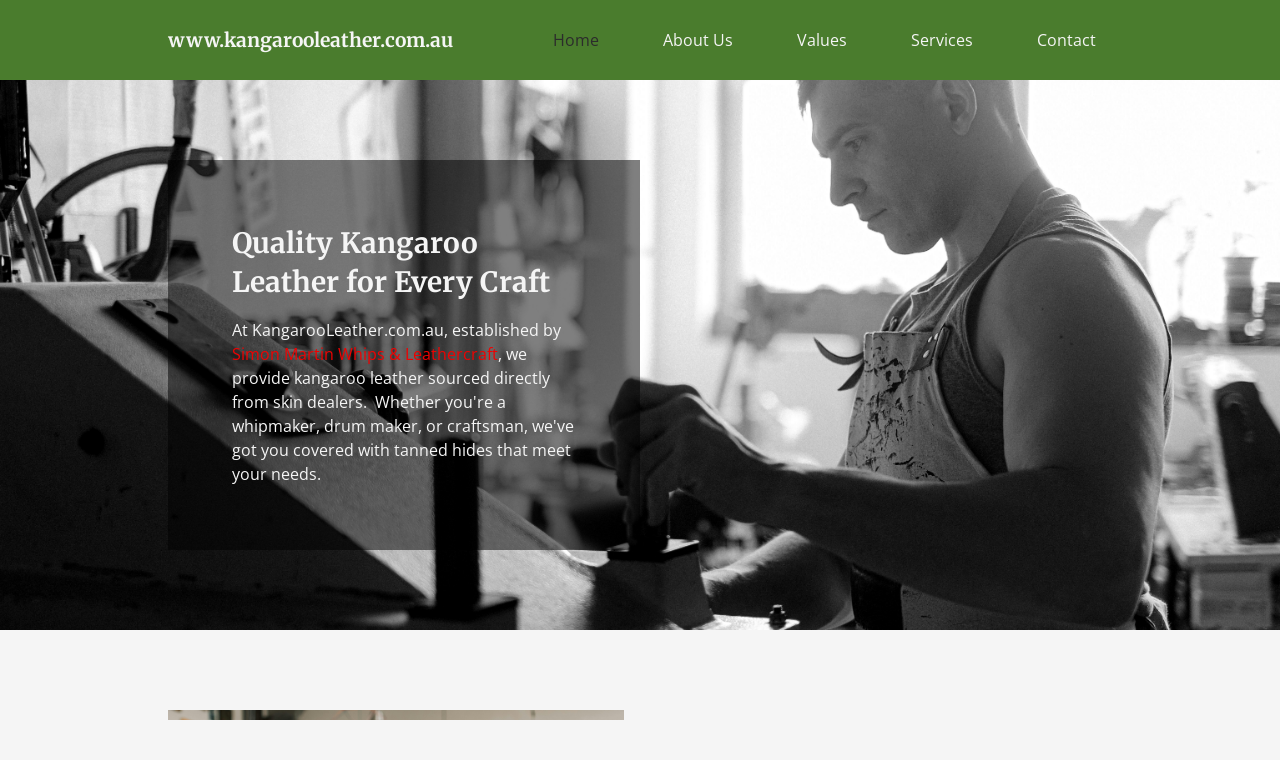

--- FILE ---
content_type: text/html
request_url: http://kangarooleather.com.au/
body_size: 6318
content:
<!DOCTYPE html><html lang="en"><head><title>Kangaroo Leather Specialists | Simon Martin Whips - Berlin</title><meta http-equiv="Content-Type" content="text/html; charset=utf-8" /><meta name="keywords" content="kangaroo leather, whipmaking, drum making, wallets, crafts, custom hides, leather supply, Simon Martin Whips" /><meta name="description" content="Specializing in quality kangaroo leather." /><meta property="og:description" content="Specializing in quality kangaroo leather." /><meta name="icbm" content="-41.2310659,146.3636989" /><meta name="geo.position" content="-41.2310659;146.3636989" /><meta name="geo.placename" content="Spreyton" /><meta property="og:title" content="Kangaroo Leather Specialists | Simon Martin Whips - Berlin" /><meta property="og:type" content="website" /><meta property="og:locale" content="en" /><meta property="og:url" content="https://kangarooleather.com.au" /><meta name="viewport" content="width=device-width, initial-scale=1" /><link rel="icon" href="data:," /><link rel="preconnect" href="" /><link rel="stylesheet" type="text/css" media="screen" href="/webcard/static/app.min.1764855741.css"/><link rel="stylesheet" type="text/css" media="screen" href="/css/custom.251213134210.css" id="customcss"/><link rel="canonical" href="https://kangarooleather.com.au"/><script>if (!webcard) var webcard={};webcard.id=2564881;webcard.moduleId=21859021;webcard.culture="en";webcard.type=2;webcard.isEdit=false;webcard.isPreview=true;webcard.isMobile=/Android|webOS|iPhone|iPad|iPod|BlackBerry/i.test(navigator.userAgent);webcard.isTouch='ontouchstart' in window || navigator.msMaxTouchPoints > 0;webcard.googleMapsEmbedApiKey='AIzaSyDoOLq_ts27g3vEog9sGYB0GJSyWBDK9gs';webcard.googleMapsApiKey='';webcard.apiHost=location.host + '/api.php';var extraPath='';</script><link rel="preload" as="style" href="/g/fonts.css?family=Open+Sans:400%7CMerriweather:400,700&amp;display=swap" /><link rel="stylesheet" media="print" onload="this.media='all'" href="/g/fonts.css?family=Open+Sans:400%7CMerriweather:400,700&amp;display=swap" /><style>figure{margin:0}#ed-1373670511 { margin: auto 1rem auto auto; } @media screen and (max-width: 975px) {  #ed-1373670511 { margin: auto 1rem auto 0rem; }} #ed-1373670508 { flex-grow: 1; flex-basis: auto; } #ed-1373670508 > .inner { place-content: center flex-end; align-items: center; } @media screen and (max-width: 975px) {  #ed-1373670508 > .inner { justify-content: flex-end; }} #ed-1373670517 { flex-basis: auto; flex-grow: 1; } #ed-1373670502 > .inner { align-items: center; justify-content: space-between; }  #ed-1373670694 .space { height: 16px; } #ed-1373670688 { opacity: 1; } @media screen and (max-width: 575px) {  #null > .background-image-holder:not(.ed-lazyload) { background-image: url("/images/576/7199518/img-small.jpg") !important; }} @media screen and (max-width: 575px) {  #ed-1373669116 > .background-image-holder:not(.ed-lazyload) { background-image: url("/images/576/7199518/img-small.jpg") !important; }} #ed-1373669125 .space { height: 16px; } #ed-1373669131 .space { height: 16px; } #ed-1373669119 { flex: 1 0 0px; } #ed-1373669119 { flex: 1 0 0px; } #ed-1373671111 h2 { text-align: center; } #ed-1373671114 .space { height: 30px; } @media screen and (max-width: 975px) {  #ed-1373671114 .space { height: 30px; }} #ed-1373671135 img { width: 100vw; height: 170px; } #ed-1373671147 img { width: 100vw; height: 170px; } #ed-1373669317 .space { height: 30px; } #ed-1373669326 { flex-basis: auto; } #ed-1373669329 { flex: 1 1 auto; } #ed-1373669323 > .inner { place-content: stretch flex-start; align-items: stretch; } #ed-1373669335 { flex-basis: auto; } #ed-1373669338 { flex: 1 1 auto; } #ed-1373669332 > .inner { place-content: stretch flex-start; align-items: stretch; } #ed-1373669344 { flex-basis: auto; } #ed-1373669347 { flex: 1 1 auto; } #ed-1373669341 > .inner { place-content: stretch flex-start; align-items: stretch; } #ed-1373669353 { flex-basis: auto; } #ed-1373669356 { flex: 1 1 auto; } #ed-1373669350 > .inner { place-content: stretch flex-start; align-items: stretch; } #ed-1373669362 { flex-basis: auto; } #ed-1373669365 { flex: 1 1 auto; } #ed-1373669359 > .inner { place-content: stretch flex-start; align-items: stretch; } #ed-1373669320 > .inner { align-items: stretch; align-content: stretch; } #ed-1373669215 h2 { text-align: center; } #ed-1373669218 .space { height: 30px; } #ed-1373669221 > .inner { flex-direction: row; } #ed-1373669605 svg { padding: 0px; } #ed-1373669608 { flex-grow: 1; } #ed-1373669611 svg { padding: 0px; } #ed-1373669614 { flex-grow: 1; } #ed-1373669617 svg { padding: 0px; } #ed-1373669620 { flex-grow: 1; } #ed-1373669623 svg { padding: 0px; } #ed-1373669626 { flex-grow: 1; } #ed-1373669599 { flex-basis: auto; } @media screen and (max-width: 975px) {  #ed-1373669599 > .inner { align-items: center; place-content: center; }} #ed-1373669596 > .inner { align-items: stretch; }</style></head><body class="page-21859021 pagelayout-1 index slogan culture-en"><a href="#main-content" class="wv-link-content button">Skip to main content</a>
<div class="ed-element ed-container wv-boxed menu-wrapper wv-overflow_visible preset-menu-v2-home-logo-nav-h1-image-text-menu" id="ed-1373670502"><header class="inner" id="home-2-menu"><div class="ed-element ed-logo" id="ed-1373670505"><h1><span data-bind="customer.company">www.kangarooleather.com.au</span></h1></div><div class="ed-element ed-container mobile-cont wv-overflow_visible" id="ed-1373670508"><div class="inner"><figure class="ed-element ed-icon" id="ed-1373670511"><a href="tel:"><svg xmlns="http://www.w3.org/2000/svg" viewBox="170 -787 659 875" data-icon="ico-phone" preserveAspectRatio="xMidYMid"><path d="M390.7 -496.7C270.4 -427.2 453.9 -83.1 585.6 -159.1L707.7 52.3C652.1 84.4 605.2 104.6 540.8 67.8 362 -34.4 165.2 -375.1 170.8 -578.3c1.9 -70.6 43.6 -98.3 97.9 -129.7 23.3 40.4 98.6 170.8 122 211.3zm50.4 -5.7c-13 7.5 -29.7 3.1 -37.3 -10l-115 -199.3c-7.5 -13 -3.1 -29.7 10 -37.3l60.5 -34.9c13 -7.5 29.7 -3.1 37.3 10L511.7 -574.6c7.5 13 3.1 29.7 -10 37.2l-60.6 35zM755.5 42.1c-13 7.5 -29.7 3.1 -37.3 -10l-115 -199.3c-7.5 -13 -3.1 -29.7 10 -37.3l60.5 -34.9c13 -7.5 29.7 -3.1 37.3 10L826.1 -30.1c7.5 13 3.1 29.7 -10 37.3l-60.6 34.9z"></path></svg></a></figure><div class="ed-element ed-html menu-trigger" id="ed-1373670514"><div class="menu-trigger-box"><div class="menu-trigger-inner"></div></div></div></div></div><nav class="ed-element ed-menu wv-custom" id="ed-1373670517"><ul class="menu-level-0"><li class="first"><a href="#home-2" class="first">Home</a></li><li><a target="_blank" href="#about-1">About Us</a></li><li><a href="#values-2">Values</a></li><li><a href="#services-1">Services</a></li><li class="end"><a href="#contact-us-1" class="last">Contact</a></li></ul></nav></header></div><div class="ed-element ed-container full-width bg-wrapper preset-fullscreen-text-on-background-v2-home-logo-nav-h1-image-text wv-boxed wv-spacer" id="ed-1373670682"><div class="background"><figure class="ed-element ed-image wv-bg bg-cc" id="ed-1373670685"><div class="background-image-holder lazyload ed-lazyload" data-background="url(&quot;https://images.pexels.com/photos/5894158/pexels-photo-5894158.jpeg&quot;)" style="background-image: none;"></div></figure></div><div class="inner" data-parallax-amount="0" id="home-2"><div class="ed-element ed-container text-on-background-content wv-spacer wv-overflow_visible" id="ed-1373670688"><div class="inner"><div class="ed-element ed-headline custom-theme" id="ed-1373670691"><h2><span class="color-background">Quality Kangaroo Leather for Every Craft</span></h2></div><div class="ed-element ed-spacer" id="ed-1373670694"><div class="space"></div></div><div class="ed-element ed-text custom-theme" id="ed-1373670697"><p>At KangarooLeather.com.au, established by <a href="http://www.simonmartinwhips.com.au" title=""><span style="color: rgb(238, 2, 2);">Simon Martin Whips &amp; Leathercraft</span></a>, we provide kangaroo leather sourced directly from skin dealers.&nbsp; Whether you're a whipmaker, drum maker, or craftsman, we've got you covered with tanned hides that meet your needs.</p></div></div></div></div></div><div class="ed-element ed-container wv-boxed wv-spacer preset-text-with-image-v4-about-image-text" id="ed-1373669110"><div class="inner" id="about-1"><div class="ed-element ed-container full-width text-with-image-image wv-overflow_hidden" id="ed-1373669113"><div class="background"><figure class="ed-element ed-image wv-bg" id="ed-1373669116"><div class="background-image-holder ed-lazyload" data-background="url(&quot;https://images.pexels.com/photos/4452618/pexels-photo-4452618.jpeg&quot;)" style="background-image: none;"></div></figure></div><div class="inner" data-parallax-amount="0">&nbsp;</div></div><div class="ed-element ed-container text-with-image-box wv-overflow_visible" id="ed-1373669119"><div class="inner"><div class="ed-element ed-headline custom-theme" id="ed-1373669122"><h2>About Kangaroo Leather</h2></div><div class="ed-element ed-spacer" id="ed-1373669125"><div class="space"></div></div><div class="ed-element ed-text custom-theme" id="ed-1373669128"><p>Since 2008, KangarooLeather.com.au has served the leather community with a focus on kangaroo skins. Our founder Simon Martin, has over 20 years in the leather industry and ensures our hides meet the standards of artisans across various crafts, from whipmaking to wallet creation. &nbsp;As of recent years of our sales are down through our ever growing retail store at <a href="http://www.simonmartinwhips.com.au" title="" target="_blank">www.simonmartinwhips.com.au</a></p></div><div class="ed-element ed-spacer" id="ed-1373669131"><div class="space"></div></div></div></div></div></div><div class="ed-element ed-container wv-boxed wv-spacer" id="ed-1373671108"><div class="inner" id="values-2"><div class="ed-element ed-headline custom-theme" id="ed-1373671111"><h2>Our Values</h2></div><div class="ed-element ed-spacer" id="ed-1373671114"><div class="space"></div></div><div class="ed-element ed-container wv-boxed wv-spacer wv-overflow_hidden preset-image-boxes-v3-values-2" id="ed-1373671117"><div class="inner"><div class="ed-element ed-container image-boxes-box wv-overflow_visible" id="ed-1373671132"><div class="inner"><figure class="ed-element ed-image" id="ed-1373671135"><img src="data:image/svg+xml,%3Csvg%20width='800'%20viewBox='0%200%20800%20Infinity'%20xmlns='http://www.w3.org/2000/svg'%3E%3Crect%20width='800'%20height='Infinity'%20style='fill:%20%23F7F7F7'%20/%3E%3C/svg%3E" alt="" data-src="https://images.pexels.com/photos/5963144/pexels-photo-5963144.jpeg" class="lazyload ed-lazyload" style="object-fit: cover;" srcset="data:image/svg+xml,%3Csvg%20width='800'%20viewBox='0%200%20800%20Infinity'%20xmlns='http://www.w3.org/2000/svg'%3E%3Crect%20width='800'%20height='Infinity'%20style='fill:%20%23F7F7F7'%20/%3E%3C/svg%3E 1w" data-srcset="https://images.pexels.com/photos/5963144/pexels-photo-5963144.jpeg 2x"></figure><div class="ed-element ed-headline custom-theme" id="ed-1373671138"><h3 class="center">Sustainable Sourcing</h3></div><div class="ed-element ed-text custom-theme" id="ed-1373671141"><p style="text-align: center;">We are committed to sustainable sourcing of kangaroo leather. By partnering directly with skin dealers and contract tanners, we guarantee that our leather is both ethical and of good quality.</p></div></div></div><div class="ed-element ed-container image-boxes-box wv-overflow_visible" id="ed-1373671144"><div class="inner"><figure class="ed-element ed-image" id="ed-1373671147"><img src="data:image/svg+xml,%3Csvg%20width='800'%20viewBox='0%200%20800%20Infinity'%20xmlns='http://www.w3.org/2000/svg'%3E%3Crect%20width='800'%20height='Infinity'%20style='fill:%20%23F7F7F7'%20/%3E%3C/svg%3E" alt="" data-src="https://images.pexels.com/photos/5894231/pexels-photo-5894231.jpeg" class="lazyload ed-lazyload" style="object-fit: cover;" srcset="data:image/svg+xml,%3Csvg%20width='800'%20viewBox='0%200%20800%20Infinity'%20xmlns='http://www.w3.org/2000/svg'%3E%3Crect%20width='800'%20height='Infinity'%20style='fill:%20%23F7F7F7'%20/%3E%3C/svg%3E 1w" data-srcset="https://images.pexels.com/photos/5894231/pexels-photo-5894231.jpeg 2x"></figure><div class="ed-element ed-headline custom-theme" id="ed-1373671150"><h3 class="center">Customer Satisfaction</h3></div><div class="ed-element ed-text custom-theme" id="ed-1373671153"><p style="text-align: center;">Your satisfaction is our top priority. We tailor our services to meet the unique needs of whipmakers, plaiters, and various craftsmen, ensuring you get the leather supplies you need.</p></div></div></div></div></div></div></div><div class="ed-element ed-spacer" id="ed-1373669317"><div class="space"></div></div><div class="ed-element ed-headline custom-theme" id="ed-1373669314"><h2 class="center ">Our Leather Services</h2></div><div class="ed-element ed-container wv-boxed flex-align-content-stretch flex-align-items-stretch wv-spacer preset-icon-list-v3-default" id="ed-1373669320"><div class="inner"><div class="ed-element ed-container icon-list-box flex-justify-content-start flex-align-items-stretch wv-overflow_visible" id="ed-1373669323"><div class="inner"><figure class="ed-element ed-icon icon-list-icon center" id="ed-1373669326"><svg xmlns="http://www.w3.org/2000/svg" viewBox="0 -384 384 384" data-icon="ion-android-checkbox-outline" preserveAspectRatio="xMidYMid"><path d="M105 -233l66 66l183 -183l30 30l-213 213l-96 -96zM341 -43v-170h43v170c0 23 -20 43 -43 43h-298c-23 -0 -43 -20 -43 -43v-298c0 -23 20 -43 43 -43h213v43h-213v298h298z"></path></svg></figure><div class="ed-element ed-headline custom-theme" id="ed-1373669329"><h3>Kangaroo Fur Supply</h3></div></div></div><div class="ed-element ed-container icon-list-box flex-justify-content-start flex-align-items-stretch wv-overflow_visible" id="ed-1373669332"><div class="inner"><figure class="ed-element ed-icon icon-list-icon center" id="ed-1373669335"><svg xmlns="http://www.w3.org/2000/svg" viewBox="0 -384 384 384" data-icon="ion-android-checkbox-outline" preserveAspectRatio="xMidYMid"><path d="M105 -233l66 66l183 -183l30 30l-213 213l-96 -96zM341 -43v-170h43v170c0 23 -20 43 -43 43h-298c-23 -0 -43 -20 -43 -43v-298c0 -23 20 -43 43 -43h213v43h-213v298h298z"></path></svg></figure><div class="ed-element ed-headline custom-theme" id="ed-1373669338"><h3>Hides for Whipmaking</h3></div></div></div><div class="ed-element ed-container icon-list-box flex-justify-content-start flex-align-items-stretch wv-overflow_visible" id="ed-1373669341"><div class="inner"><figure class="ed-element ed-icon icon-list-icon center" id="ed-1373669344"><svg xmlns="http://www.w3.org/2000/svg" viewBox="0 -384 384 384" data-icon="ion-android-checkbox-outline" preserveAspectRatio="xMidYMid"><path d="M105 -233l66 66l183 -183l30 30l-213 213l-96 -96zM341 -43v-170h43v170c0 23 -20 43 -43 43h-298c-23 -0 -43 -20 -43 -43v-298c0 -23 20 -43 43 -43h213v43h-213v298h298z"></path></svg></figure><div class="ed-element ed-headline custom-theme" id="ed-1373669347"><h3>Rawhide for Drum Makers</h3></div></div></div><div class="ed-element ed-container icon-list-box flex-justify-content-start flex-align-items-stretch wv-overflow_visible" id="ed-1373669350"><div class="inner"><figure class="ed-element ed-icon icon-list-icon center" id="ed-1373669353"><svg xmlns="http://www.w3.org/2000/svg" viewBox="0 -384 384 384" data-icon="ion-android-checkbox-outline" preserveAspectRatio="xMidYMid"><path d="M105 -233l66 66l183 -183l30 30l-213 213l-96 -96zM341 -43v-170h43v170c0 23 -20 43 -43 43h-298c-23 -0 -43 -20 -43 -43v-298c0 -23 20 -43 43 -43h213v43h-213v298h298z"></path></svg></figure><div class="ed-element ed-headline custom-theme" id="ed-1373669356"><h3>Wallet Hide Sourcing</h3></div></div></div><div class="ed-element ed-container icon-list-box flex-justify-content-start flex-align-items-stretch wv-overflow_visible" id="ed-1373669359"><div class="inner"><figure class="ed-element ed-icon icon-list-icon center" id="ed-1373669362"><svg xmlns="http://www.w3.org/2000/svg" viewBox="0 -384 384 384" data-icon="ion-android-checkbox-outline" preserveAspectRatio="xMidYMid"><path d="M105 -233l66 66l183 -183l30 30l-213 213l-96 -96zM341 -43v-170h43v170c0 23 -20 43 -43 43h-298c-23 -0 -43 -20 -43 -43v-298c0 -23 20 -43 43 -43h213v43h-213v298h298z"></path></svg></figure><div class="ed-element ed-headline custom-theme" id="ed-1373669365"><h3>Custom Solutions</h3></div></div></div></div></div><div class="ed-element ed-container wv-boxed wv-spacer" id="ed-1373669212"><div class="inner" id="testimonial-1"><div class="ed-element ed-headline custom-theme" id="ed-1373669215"><h2>Testimonials</h2></div><div class="ed-element ed-spacer" id="ed-1373669218"><div class="space"></div></div><div class="ed-element ed-container wv-boxed wv-spacer wv-overflow_visible preset-slider-content-v3-wide-dots" id="ed-1373669221"><div class="inner"><div class="ed-element ed-content-slider wv-overflow_visible" id="ed-1373669224"><div class="slider-container has-dots" data-parameters="{&quot;items&quot;:[],&quot;adaptiveHeight&quot;:true,&quot;slidesToShow&quot;:1,&quot;slidesToScroll&quot;:1,&quot;rows&quot;:1,&quot;slidesPerRow&quot;:1,&quot;height&quot;:&quot;500px&quot;,&quot;animation&quot;:&quot;slide&quot;,&quot;animationSpeed&quot;:&quot;800ms&quot;,&quot;direction&quot;:&quot;horizontal&quot;,&quot;autoplay&quot;:true,&quot;autoplaySpeed&quot;:&quot;5s&quot;,&quot;pauseOnHover&quot;:true,&quot;loop&quot;:true,&quot;nav&quot;:true,&quot;dots&quot;:true,&quot;enlarge&quot;:false,&quot;retinaImages&quot;:false,&quot;lazyLoad&quot;:&quot;progressive&quot;,&quot;variableWidth&quot;:false,&quot;centerMode&quot;:false,&quot;centerPadding&quot;:&quot;50px&quot;,&quot;responsive&quot;:[{&quot;breakpoint&quot;:976,&quot;settings&quot;:{&quot;slidesToShow&quot;:1,&quot;slidesToScroll&quot;:1}},{&quot;breakpoint&quot;:767,&quot;settings&quot;:{&quot;slidesToShow&quot;:1,&quot;slidesToScroll&quot;:1}}]}" aria-roledescription="carousel"><div class="ed-slider-item"><div class="ed-element ed-headline custom-theme" id="ed-1373669227"><h2>Thank you!</h2></div><div class="ed-element ed-text custom-theme" id="ed-1373669236"><p>Just to let you know I recieved the hides this evening.&nbsp; They look great.&nbsp; Thanks for your quick service and I look forward to placing my next order with you.</p><p>Regards</p><p>Scott</p></div></div><div class="ed-slider-item"><div class="ed-element ed-headline custom-theme" id="ed-1373669230"><h2>Arrived Safe!</h2></div><div class="ed-element ed-text custom-theme" id="ed-1373669239"><p>Arrived safe today, I must thank you for your fantastic service and great product, we will do more business.&nbsp; Many thanks.&nbsp; Paul</p></div></div><div class="ed-slider-item"><div class="ed-element ed-headline custom-theme" id="ed-1373669233"><h2>Impressive Customer Service!</h2></div><div class="ed-element ed-text custom-theme" id="ed-1373669242"><p>I was amazed by the level of service I received. The team really knows how to grade leather, and they sourced exactly what I needed for my drum-making.</p></div></div></div></div></div></div></div></div><div class="ed-element ed-container footer flex-align-items-stretch wv-clone preset-footer-bragi-v3-default" id="ed-1373669596"><footer class="inner" id="footer-1"><div class="ed-element ed-container wv-spacer footer-bragi-box" id="ed-1373669599"><div class="inner"><div class="ed-element ed-headline custom-theme" id="ed-1373669602"><h2>kangarooleather.com.au<br>Owned by Simon Martin Whips &amp; Leathercraft</h2></div><figure class="ed-element ed-icon" id="ed-1373669605"><a href="#!next" class="wv-link-elm"><svg xmlns="http://www.w3.org/2000/svg" viewBox="0 -416 512 448" data-icon="fa-light-home" preserveAspectRatio="xMidYMid" style="overflow: hidden;"><path d="M509.8 -220.5L448 -270.2V-346.2C448 -349.5 445.3 -352.2 442 -352.2H422C418.7 -352.2 416 -349.5 416 -346.2V-296.1L276.1 -408.9C264.4 -418.4 247.6 -418.4 235.9 -408.9L2.2 -220.5C-0.4 -218.4 -0.8 -214.6 1.3 -212.1L13.9 -196.5C16 -193.9 19.8 -193.5 22.4 -195.6L64 -229.1V-0.1C64 17.6 78.3 31.9 96 31.9H212C218.6 31.9 224 26.5 224 19.9V-112.2L288 -111.9V20.3C288 26.9 293.4 32.3 300 32.3L416 32C433.7 32 448 17.7 448 -0V-229L489.6 -195.5C492.2 -193.4 496 -193.8 498.1 -196.4L510.7 -212C512.8 -214.6 512.3 -218.4 509.8 -220.5zM416 -0L320 0.3V-132C320 -138.6 314.6 -144 308 -144L204 -144.3C197.4 -144.3 192 -138.9 192 -132.3V-0H96V-254.9L252.2 -380.9C254.4 -382.7 257.5 -382.7 259.7 -380.9L415.9 -254.9V-0z" style="stroke-width: 0px;"></path></svg></a></figure><div class="ed-element ed-text custom-theme" id="ed-1373669608"><p><span data-bind="customer.company" contenteditable="false">www.kangarooleather.com.au</span></p></div><figure class="ed-element ed-icon" id="ed-1373669611"><a href="#!next" class="wv-link-elm"><svg xmlns="http://www.w3.org/2000/svg" viewBox="0 -448 384 511" data-icon="fa-light-map-marker-alt" preserveAspectRatio="xMidYMid" style="overflow: hidden;"><path d="M192 -352C139.065 -352 96 -308.935 96 -256S139.065 -160 192 -160S288 -203.065 288 -256S244.935 -352 192 -352zM192 -192C156.71 -192 128 -220.71 128 -256S156.71 -320 192 -320S256 -291.29 256 -256S227.29 -192 192 -192zM192 -448C85.961 -448 0 -362.039 0 -256C0 -178.587 26.97 -156.969 172.268 53.67C181.802 67.442 202.197 67.444 211.733 53.67C357.03 -156.969 384 -178.587 384 -256C384 -362.039 298.039 -448 192 -448zM192 25.931C52.705 -175.512 32 -191.506 32 -256C32 -298.738 48.643 -338.917 78.863 -369.137S149.262 -416 192 -416S274.917 -399.357 305.137 -369.137S352 -298.738 352 -256C352 -191.51 331.308 -175.53 192 25.931z" style="stroke-width: 0px;"></path></svg></a></figure><div class="ed-element ed-text custom-theme" id="ed-1373669614"><p>306 Mersey Main Rd.,</p><p>7310 Spreyton</p></div><figure class="ed-element ed-icon" id="ed-1373669617"><a href="#!next" class="wv-link-elm"><svg xmlns="http://www.w3.org/2000/svg" viewBox="0 -448 512 512" data-icon="fa-light-phone" preserveAspectRatio="xMidYMid" style="overflow: hidden;"><path d="M487.8 -423.9L387 -447.2C372.3 -450.6 357.2 -443 351.2 -429.1L304.7 -320.6C299.2 -307.9 302.9 -292.9 313.6 -284.1L367.5 -240C333.5 -170.8 277.2 -114.4 207.9 -80.4L163.8 -134.3C155 -145 140 -148.7 127.3 -143.2L18.9 -96.7C5 -90.7 -2.6 -75.7 0.8 -61L24 39.7C27.3 54 39.9 64 54.5 64C306.7 64 512 -140.2 512 -393.5C512 -408.1 502 -420.7 487.8 -423.9zM55.1 32L32.1 -67.6L139.5 -113.6L199 -40.8C302.6 -89.4 358.7 -145.7 407.1 -248.9L334.3 -308.4L380.3 -415.8L479.9 -392.8C479.7 -158.3 289.6 31.7 55.1 32z" style="stroke-width: 0px;"></path></svg></a></figure><div class="ed-element ed-text custom-theme" id="ed-1373669620"><p><span data-bind="customer.phone" contenteditable="false">03 6427 3946</span></p></div><figure class="ed-element ed-icon" id="ed-1373669623"><a href="#!next" class="wv-link-elm"><svg xmlns="http://www.w3.org/2000/svg" viewBox="0 -384 512 384" data-icon="fa-light-envelope" preserveAspectRatio="xMidYMid" style="overflow: hidden;"><path d="M464 -384H48C21.5 -384 0 -362.5 0 -336V-48C0 -21.5 21.5 -0 48 -0H464C490.5 -0 512 -21.5 512 -48V-336C512 -362.5 490.5 -384 464 -384zM48 -352H464C472.8 -352 480 -344.8 480 -336V-294.6C458.1 -276.1 426.8 -250.6 329.4 -173.3C312.5 -159.9 279.2 -127.6 256 -128C232.8 -127.6 199.4 -159.9 182.6 -173.3C85.2 -250.6 53.9 -276.1 32 -294.6V-336C32 -344.8 39.2 -352 48 -352zM464 -32H48C39.2 -32 32 -39.2 32 -48V-253C54.8 -234.3 90.8 -205.4 162.7 -148.3C183.2 -131.9 219.4 -95.8 256 -96C292.4 -95.7 328.3 -131.5 349.3 -148.3C421.2 -205.4 457.2 -234.3 480 -253V-48C480 -39.2 472.8 -32 464 -32z" style="stroke-width: 0px;"></path></svg></a></figure><div class="ed-element ed-text custom-theme" id="ed-1373669626"><p><a data-bind="customer.email" href="mailto:info@simonmartinwhips.com.au" contenteditable="false">info@simonmartinwhips.com.au</a></p></div></div></div></footer></div><script src="/webcard/static/app.bundle.1764855759.js"></script><script src="/js/custom.251213134210.js"></script></body>
</html>


--- FILE ---
content_type: text/css
request_url: http://kangarooleather.com.au/css/custom.251213134210.css
body_size: 59540
content:
html{box-sizing:border-box;font-family:sans-serif;line-height:1.15;-ms-text-size-adjust:100%;-webkit-text-size-adjust:100%;-ms-overflow-style:scrollbar;-webkit-tap-highlight-color:rgba(0,0,0,0)}*,*::before,*::after{box-sizing:inherit}p{margin-top:0}[tabindex="-1"]:focus{outline:none !important}hr{box-sizing:content-box;height:0;overflow:visible;border:none}p{margin-top:0;margin-bottom:0}abbr[title],abbr[data-original-title]{text-decoration:underline;-webkit-text-decoration:underline dotted;text-decoration:underline dotted;cursor:help;border-bottom:0}address{font-style:normal;line-height:inherit}ol,ul,dl{margin:0}ol ol,ul ul,ol ul,ul ol{margin-bottom:0}ol{padding:0}ol li{list-style-position:inside}dt{font-weight:200}dd{margin-bottom:.5rem;margin-left:0}blockquote{margin:0 0 1rem}dfn{font-style:italic}b,strong{font-weight:200}small{font-size:80%}sub,sup{position:relative;font-size:75%;line-height:0;vertical-align:baseline}sub{bottom:-.25em}sup{top:-.5em}a{color:#000;text-decoration:none;background-color:transparent;-webkit-text-decoration-skip:objects;transition:all .3s ease-in-out}a:hover{color:#575757;text-decoration:underline}a:not([href]):not([tabindex]){color:inherit;text-decoration:none}a:not([href]):not([tabindex]):hover{color:inherit;text-decoration:none}a:not([href]):not([tabindex]):focus{outline:0}pre,code,kbd,samp{font-family:monospace, monospace;font-size:1em}pre{margin-top:0;margin-bottom:1rem;overflow:auto}figure{margin:0}img{vertical-align:middle;border-style:none}img,.background-image-holder{image-rendering:-webkit-optimize-contrast}svg:not(:root){overflow:hidden}a,area,button,[role="button"],input,label,select,summary,textarea{touch-action:manipulation}::-webkit-input-placeholder,::-moz-placeholder,:-ms-input-placeholder,:-moz-placeholder{color:#2C2C2C}table{border-collapse:collapse}caption{padding-top:.75rem;padding-bottom:.75rem;color:#7a7c7b;text-align:left;caption-side:bottom}th{text-align:left}label{display:inline-block;margin-bottom:.5rem}button:focus{outline:1px dotted;outline:5px auto -webkit-focus-ring-color}input,button,select,optgroup,textarea{margin:0;font-family:inherit;font-size:inherit;line-height:inherit}button,input{overflow:visible}button,select{text-transform:none}button,html [type="button"],[type="reset"],[type="submit"]{-webkit-appearance:button}button::-moz-focus-inner,[type="button"]::-moz-focus-inner,[type="reset"]::-moz-focus-inner,[type="submit"]::-moz-focus-inner{padding:0;border-style:none}input[type="radio"],input[type="checkbox"]{box-sizing:border-box;padding:0}input[type="radio"]:disabled,input[type="checkbox"]:disabled{cursor:false}input[type="date"],input[type="time"],input[type="datetime-local"],input[type="month"]{-webkit-appearance:listbox}textarea{overflow:auto;resize:vertical}fieldset{min-width:0;padding:0;margin:0;border:0}legend{display:block;width:100%;max-width:100%;padding:0;margin-bottom:.5rem;font-size:1.5rem;line-height:inherit;color:inherit;white-space:normal}progress{vertical-align:baseline}[type="number"]::-webkit-inner-spin-button,[type="number"]::-webkit-outer-spin-button{height:auto}[type="search"]{outline-offset:-2px;-webkit-appearance:none}[type="search"]::-webkit-search-cancel-button,[type="search"]::-webkit-search-decoration{-webkit-appearance:none}::-webkit-file-upload-button{font:inherit;-webkit-appearance:button}output{display:inline-block}summary{display:list-item}template{display:none}[hidden]{display:none !important}body{margin:0;font-family:"Open Sans";font-weight:200;color:#2C2C2C;background-color:#f5f5f5;text-transform:none;font-style:normal;text-align:inherit;font-size:16px;line-height:1.5;letter-spacing:0px}h1,.h1,h2,.h2,h3,.h3,h4,.h4,h5,.h5,h6,.h6{font-family:"Merriweather";font-weight:200;color:#4A7C2D;margin-top:0;margin-bottom:0}h1,.h1{font-family:"Merriweather";color:#4A7C2D;font-size:1.2rem;line-height:1.5;letter-spacing:0px;font-weight:700;text-transform:none;font-style:normal;text-decoration:none;text-align:inherit;margin-bottom:0}@media screen and (max-width: 60.9375rem){h1,.h1{font-size:1.02rem}}@media screen and (max-width: 35.9375rem){h1,.h1{font-size:.84rem}}h2,.h2{font-family:"Merriweather";color:#4A7C2D;font-size:28px;line-height:1.4;letter-spacing:0px;font-weight:600;text-transform:none;font-style:normal;text-decoration:none;text-align:inherit;margin-bottom:0}@media screen and (max-width: 60.9375rem){h2,.h2{font-size:23px}}@media screen and (max-width: 35.9375rem){h2,.h2{font-size:18px}}h3,.h3{font-family:"Merriweather";color:#D1B35B;font-size:24px;line-height:1.4;letter-spacing:2px;font-weight:600;text-transform:none;font-style:normal;text-decoration:none;text-align:inherit;margin-bottom:0}@media screen and (max-width: 60.9375rem){h3,.h3{font-size:20px}}@media screen and (max-width: 35.9375rem){h3,.h3{font-size:18px}}h4,.h4{font-family:"Merriweather";color:#4A7C2D;font-size:20px;line-height:1.4;letter-spacing:0px;font-weight:500;text-transform:none;font-style:normal;text-decoration:none;text-align:inherit;margin-bottom:0}@media screen and (max-width: 60.9375rem){h4,.h4{font-size:17px}}@media screen and (max-width: 35.9375rem){h4,.h4{font-size:15px}}h5,.h5{font-family:"Merriweather";color:#4A7C2D;font-size:18px;line-height:1.4;letter-spacing:0px;font-weight:400;text-transform:none;font-style:normal;text-decoration:none;text-align:inherit;margin-bottom:0}@media screen and (max-width: 60.9375rem){h5,.h5{font-size:16px}}@media screen and (max-width: 35.9375rem){h5,.h5{font-size:14px}}h6,.h6{font-family:"Merriweather";color:#4A7C2D;font-size:16px;line-height:1.4;letter-spacing:0px;font-weight:400;text-transform:none;font-style:normal;text-decoration:none;text-align:inherit;margin-bottom:0}.ed-section>section,.ed-grid>section,.ed-reference>section{position:relative}.ed-section>section.parallax,.ed-grid>section.parallax,.ed-reference>section.parallax{overflow:hidden;backface-visibility:hidden}.ed-section>section>.inner,.ed-grid>section>.inner,.ed-reference>section>.inner{position:relative;min-height:100%}.ed-section>section>.inner:after,.ed-grid>section>.inner:after,.ed-reference>section>.inner:after{content:'';position:relative;display:block;clear:both}.ed-section>section>.overlay,.ed-grid>section>.overlay,.ed-reference>section>.overlay{position:absolute;z-index:0;top:0;right:0;bottom:0;left:0;pointer-events:none}.ed-section>section>.background,.ed-grid>section>.background,.ed-reference>section>.background{position:absolute;z-index:0;top:0;left:0;bottom:0;right:0}.ed-section>section>.background+.overlay,.ed-section>section>.background~.inner.container,.ed-section>section>.background~.ed-element,.ed-grid>section>.background+.overlay,.ed-grid>section>.background~.inner.container,.ed-grid>section>.background~.ed-element,.ed-reference>section>.background+.overlay,.ed-reference>section>.background~.inner.container,.ed-reference>section>.background~.ed-element{-webkit-transform:translate3d(0, 0, 0)}.ed-section>section>.background~.ed-element,.ed-grid>section>.background~.ed-element,.ed-reference>section>.background~.ed-element{position:relative}.wv-abs{position:absolute}.wv-fixed{position:fixed}.wv-bg.bg-lt,.wv-bg.ed-image.bg-lt .background-image-holder,.ed-image.bg-lt,.wv-bg.ed-slider .ed-slider-item.bg-lt{background-position:left top}.wv-bg.bg-lt img,.wv-bg.ed-image.bg-lt .background-image-holder img,.ed-image.bg-lt img,.wv-bg.ed-slider .ed-slider-item.bg-lt img{-o-object-position:left top;object-position:left top}.wv-bg.bg-lc,.wv-bg.ed-image.bg-lc .background-image-holder,.ed-image.bg-lc,.wv-bg.ed-slider .ed-slider-item.bg-lc{background-position:left center}.wv-bg.bg-lc img,.wv-bg.ed-image.bg-lc .background-image-holder img,.ed-image.bg-lc img,.wv-bg.ed-slider .ed-slider-item.bg-lc img{-o-object-position:left center;object-position:left center}.wv-bg.bg-lb,.wv-bg.ed-image.bg-lb .background-image-holder,.ed-image.bg-lb,.wv-bg.ed-slider .ed-slider-item.bg-lb{background-position:left bottom}.wv-bg.bg-lb img,.wv-bg.ed-image.bg-lb .background-image-holder img,.ed-image.bg-lb img,.wv-bg.ed-slider .ed-slider-item.bg-lb img{-o-object-position:left bottom;object-position:left bottom}.wv-bg.bg-rt,.wv-bg.ed-image.bg-rt .background-image-holder,.ed-image.bg-rt,.wv-bg.ed-slider .ed-slider-item.bg-rt{background-position:right top}.wv-bg.bg-rt img,.wv-bg.ed-image.bg-rt .background-image-holder img,.ed-image.bg-rt img,.wv-bg.ed-slider .ed-slider-item.bg-rt img{-o-object-position:right top;object-position:right top}.wv-bg.bg-rc,.wv-bg.ed-image.bg-rc .background-image-holder,.ed-image.bg-rc,.wv-bg.ed-slider .ed-slider-item.bg-rc{background-position:right center}.wv-bg.bg-rc img,.wv-bg.ed-image.bg-rc .background-image-holder img,.ed-image.bg-rc img,.wv-bg.ed-slider .ed-slider-item.bg-rc img{-o-object-position:right center;object-position:right center}.wv-bg.bg-rb,.wv-bg.ed-image.bg-rb .background-image-holder,.ed-image.bg-rb,.wv-bg.ed-slider .ed-slider-item.bg-rb{background-position:right bottom}.wv-bg.bg-rb img,.wv-bg.ed-image.bg-rb .background-image-holder img,.ed-image.bg-rb img,.wv-bg.ed-slider .ed-slider-item.bg-rb img{-o-object-position:right bottom;object-position:right bottom}.wv-bg.bg-ct,.wv-bg.ed-image.bg-ct .background-image-holder,.ed-image.bg-ct,.wv-bg.ed-slider .ed-slider-item.bg-ct{background-position:center top}.wv-bg.bg-ct img,.wv-bg.ed-image.bg-ct .background-image-holder img,.ed-image.bg-ct img,.wv-bg.ed-slider .ed-slider-item.bg-ct img{-o-object-position:center top;object-position:center top}.wv-bg.bg-cc,.wv-bg.ed-image.bg-cc .background-image-holder,.ed-image.bg-cc,.wv-bg.ed-slider .ed-slider-item.bg-cc{background-position:center center}.wv-bg.bg-cc img,.wv-bg.ed-image.bg-cc .background-image-holder img,.ed-image.bg-cc img,.wv-bg.ed-slider .ed-slider-item.bg-cc img{-o-object-position:center center;object-position:center center}.wv-bg.bg-cb,.wv-bg.ed-image.bg-cb .background-image-holder,.ed-image.bg-cb,.wv-bg.ed-slider .ed-slider-item.bg-cb{background-position:center bottom}.wv-bg.bg-cb img,.wv-bg.ed-image.bg-cb .background-image-holder img,.ed-image.bg-cb img,.wv-bg.ed-slider .ed-slider-item.bg-cb img{-o-object-position:center bottom;object-position:center bottom}.wv-bg{position:absolute;z-index:0;top:auto;right:auto;bottom:auto;left:auto;width:100%;height:100%;padding:0 !important;backface-visibility:hidden}.wv-bg.ed-element{position:absolute;z-index:0;top:auto;right:auto;bottom:auto;left:auto;width:100%;height:100%;padding:0 !important}.wv-bg.ed-image img{display:none}.wv-bg.ed-image .resizable-control{display:none}.wv-bg.ed-image .background-image-holder{position:absolute;left:0;top:0;right:0;bottom:0;background-size:cover;background-repeat:no-repeat;background-position:center center}.wv-bg.ed-image.wv-tile .background-image-holder{background-size:auto;background-repeat:repeat}.wv-bg.ed-slider{max-width:100%}.wv-bg.ed-slider .slider-container{display:block;position:relative;width:100%;height:100%;margin:0;padding:0}.wv-bg.ed-slider .ed-slider-items{height:100%}.wv-bg.ed-slider .ed-slider-item{position:relative;height:100%;background-size:cover;background-repeat:no-repeat;background-position:center center}.wv-bg.ed-slider .slick-vertical .ed-slider-item{height:auto}.wv-bg.ed-element.ed-slider .ed-slider-item img{opacity:1;visibility:visible}.wv-bg .ed-slider-item img{-o-object-fit:cover;object-fit:cover;-o-object-position:center center;object-position:center center;position:absolute;top:0;left:0;right:0;bottom:0;width:100% !important;height:100%}@media (-ms-high-contrast: none),(-ms-high-contrast: active){.wv-bg .ed-slider-item img{display:block;height:auto !important;width:100% !important;min-height:100%;min-width:100%;top:50%;left:50%;transform:translate(-50%, -50%)}}.wv-bg.ed-youtube iframe,.wv-bg.ed-youtube .iframe-holder,.wv-bg.ed-map .map-canvas{width:100% !important;height:100% !important}.wv-bg.ed-vimeo{background:#000}.wv-bg-fixed{background-attachment:fixed}.pos-cc{transform:translateX(-50%) translateY(-50%);left:50%;top:50%}.pos-ct{transform:translateX(-50%);left:50%;top:0}.pos-cb{transform:translateX(-50%);bottom:0;left:50%}.pos-lt{left:0;top:0}.pos-lc{transform:translateY(-50%);left:0;top:50%}.pos-lb{bottom:0;left:0}.pos-rt{right:0;top:0}.pos-rc{transform:translateY(-50%);right:0;top:50%}.pos-rb{bottom:0;right:0}.imgLeft{float:left;margin-right:1rem}.imgRight{float:right;margin-left:1rem}.left{text-align:left}.center{text-align:center}.right{text-align:right}.ed-slider{position:relative}.slider-controls{opacity:0}.slider-container{overflow:hidden}.ed-slider:hover .slider-controls{opacity:1}.slider-controls #prevBtn a,.slider-controls #nextBtn a{color:#dfdfdf;opacity:0.5;text-decoration:none}.slider-controls #prevBtn{position:absolute;top:40%;left:15px}.slider-controls #nextBtn{position:absolute;top:40%;right:15px}.ed-slider-items,#content .ed-slider-items{list-style:none;margin:0;padding:0}.ed-slider-items:before,.ed-slider-items:after{content:"";display:table}.ed-slider-items:after{clear:both}.ed-slider-items li,#content .ed-slider-items li{list-style:none;margin:0;padding:0;position:relative}.ed-slider-items li img,#content .ed-slider-items li img{vertical-align:top;max-width:100%}.ed-slider-text{position:absolute;bottom:0;left:0;padding:12px;background:rgba(0,0,0,0.5);color:#fff;width:100%;box-sizing:border-box}.wv-abs{position:absolute}.wv-fixed{position:fixed}.wv-bg-fixed{background-attachment:fixed}.ed-slider-items,.ed-slider-item{backface-visibility:hidden}.cf:before,.cf:after{content:"";display:table}.cf:after{clear:both}.ed-menu ul{align-items:center}.ed-image>span{display:block}@media (-ms-high-contrast: none),(-ms-high-contrast: active){.ed-container>.inner{min-height:1px}}.ed-container{max-width:100%}.ed-container>a.inner:hover,.ed-container>a.inner:focus,.ed-container>a.inner:active,.ed-container>a.inner.active{text-decoration:unset;color:unset}.wv-overflow_hidden,.wv-overflow_hidden>.inner{overflow:hidden}.wv-overflow_visible,.wv-overflow_visible>.inner{overflow:visible}.wv-overflow_horizontal,.wv-overflow_horizontal>.inner{overflow-y:hidden;overflow-x:auto}.wv-overflow_vertical,.wv-overflow_vertical>.inner{overflow-y:auto;overflow-x:hidden}.wv-overflow_auto,.wv-overflow_auto>.inner{overflow:auto}.wv-content>.inner,.wv-spacer>.inner{padding-top:5rem;padding-bottom:5rem}@media screen and (max-width: 35.9375rem){.wv-content>.inner,.wv-spacer>.inner{padding-top:4rem}}@media screen and (max-width: 35.9375rem){.wv-content>.inner,.wv-spacer>.inner{padding-bottom:4rem}}.wv-boxed>.inner{padding-left:1rem;padding-right:1rem;margin-left:auto;margin-right:auto;max-width:61rem}.wv-headline{margin-bottom:.5rem}.wv-headline h1,.wv-headline h2,.wv-headline h3,.wv-headline h4,.wv-headline h5,.wv-headline h6{margin-bottom:0}.wv-dummy{position:relative;background:fuchsia;color:white}.wv-dummy:after{position:absolute;background:white;color:fuchsia;content:'Auto-generated Dummy Content';padding:0.5rem;border-radius:0.25rem;z-index:1000;left:0.25rem;top:0.25rem}.ed-gallery .ed-gallery-items{display:flex;align-content:stretch;align-items:stretch;flex-wrap:wrap;list-style:none;padding:0;margin:0}.ed-gallery .ed-gallery-items>.ed-gallery-thumb{overflow:hidden}.ed-gallery .ed-gallery-items>.ed-gallery-thumb>a>img{min-width:100%;max-width:100%;width:auto}.ed-gallery .ed-gallery-items[data-columns='6']>.ed-gallery-thumb{width:16.6666666667%}@media screen and (max-width: 100rem){.ed-gallery .ed-gallery-items[data-columns='6']>.ed-gallery-thumb{width:20%}}@media screen and (max-width: 75rem){.ed-gallery .ed-gallery-items[data-columns='6']>.ed-gallery-thumb{width:25%}}@media screen and (max-width: 61rem){.ed-gallery .ed-gallery-items[data-columns='6']>.ed-gallery-thumb{width:33.3333333333%}}@media screen and (max-width: 48rem){.ed-gallery .ed-gallery-items[data-columns='6']>.ed-gallery-thumb{width:50%}}.ed-gallery .ed-gallery-items[data-columns='5']>.ed-gallery-thumb{width:20%}@media screen and (max-width: 75rem){.ed-gallery .ed-gallery-items[data-columns='5']>.ed-gallery-thumb{width:25%}}@media screen and (max-width: 61rem){.ed-gallery .ed-gallery-items[data-columns='5']>.ed-gallery-thumb{width:33.3333333333%}}@media screen and (max-width: 48rem){.ed-gallery .ed-gallery-items[data-columns='5']>.ed-gallery-thumb{width:50%}}.ed-gallery .ed-gallery-items[data-columns='4']>.ed-gallery-thumb{width:25%}@media screen and (max-width: 61rem){.ed-gallery .ed-gallery-items[data-columns='4']>.ed-gallery-thumb{width:33.3333333333%}}@media screen and (max-width: 48rem){.ed-gallery .ed-gallery-items[data-columns='4']>.ed-gallery-thumb{width:50%}}.ed-gallery .ed-gallery-items[data-columns='3']>.ed-gallery-thumb{width:33.3333333333%}@media screen and (max-width: 61rem){.ed-gallery .ed-gallery-items[data-columns='3']>.ed-gallery-thumb{width:33.3333333333%}}@media screen and (max-width: 48rem){.ed-gallery .ed-gallery-items[data-columns='3']>.ed-gallery-thumb{width:50%}}.ed-slider img{color:transparent}.ed-form-container{margin-bottom:1rem}.ed-text>blockquote{padding:3rem 0 1rem 1rem;border-width:0;border-left-width:3px;border-style:solid;font-style:italic;color:inherit}body.edit .ed-html .script-placeholder:before{content:"Script";display:inline-block;background:#f58220;color:#fff;padding:4px;font-size:12px;font-family:Helvetica, sans-serif}body.edit .badge:before{content:"Elfsight Widget";display:inline-block;background:#f58220;color:#fff;padding:4px;font-size:12px;font-family:Helvetica, sans-serif}.ed-form-textarea,.ed-form-phone,.ed-form-email,.ed-form-date,.ed-form-datetime,.ed-form-input,.ed-form-upload,.ed-form-number,.ed-form-select,.ed-form-checkbox,.ed-form-radio{margin-bottom:1rem}.ed-form-input>input,.ed-form-input>button,.ed-form-input>textarea,.ed-form-email>input,.ed-form-email>button,.ed-form-email>textarea,.ed-form-phone>input,.ed-form-phone>button,.ed-form-phone>textarea,.ed-form-date>input,.ed-form-date>button,.ed-form-date>textarea,.ed-form-datetime>input,.ed-form-datetime>button,.ed-form-datetime>textarea,.ed-form-upload>input,.ed-form-upload>button,.ed-form-upload>textarea,.ed-form-button>input,.ed-form-button>button,.ed-form-button>textarea,.ed-form-textarea>input,.ed-form-textarea>button,.ed-form-textarea>textarea,.ed-form-number>input,.ed-form-number>button,.ed-form-number>textarea,.ed-form-select>input,.ed-form-select>button,.ed-form-select>textarea{border-color:inherit}.ed-form-captcha{display:flex;justify-content:flex-start;align-items:center;margin-bottom:.5rem}.ed-form-captcha>.regenerate{margin-left:1rem}.ed-form-captcha>.regenerate>a{font:normal normal normal 14px/1 FontAwesome;font-size:0;text-rendering:auto;-webkit-font-smoothing:antialiased;display:inline-block;text-decoration:none}.ed-form-captcha>.regenerate>a:hover,.ed-form-captcha>.regenerate>a:active{text-decoration:none}.ed-form-captcha>.regenerate>a::before{font-size:1.5rem;content:'\f021'}.ed-map>.map-canvas{min-height:10px}@media screen and (max-width: 47.9375rem){.edit .hide-sm{position:relative;filter:grayscale(100%);opacity:0.4}.edit .hide-sm:before{position:absolute;max-width:100%;z-index:1;top:0;left:-1px;display:block;background:#f58220;color:#fff;padding:4px;font-size:12px;line-height:1;font-family:Helvetica, sans-serif;white-space:nowrap;content:"Hidden (Mobile)";opacity:1}.edit .hide-sm:hover:before{display:none}body:not(.edit) .hide-sm{display:none}}@media screen and (min-width: 48rem) and (max-width: 60.9375rem){.edit .hide-md{position:relative;filter:grayscale(100%);opacity:0.4}.edit .hide-md:before{position:absolute;max-width:100%;z-index:1;top:0;left:-1px;display:block;background:#f58220;color:#fff;padding:4px;font-size:12px;line-height:1;font-family:Helvetica, sans-serif;white-space:nowrap;content:"Hidden (Tablet)";opacity:1}.edit .hide-md:hover:before{display:none}body:not(.edit) .hide-md{display:none}}@media screen and (min-width: 61rem){.edit .hide-lg{position:relative;filter:grayscale(100%);opacity:0.4}.edit .hide-lg:before{position:absolute;max-width:100%;z-index:1;top:0;left:-1px;display:block;background:#f58220;color:#fff;padding:4px;font-size:12px;line-height:1;font-family:Helvetica, sans-serif;white-space:nowrap;content:"Hidden (Desktop)";opacity:1}.edit .hide-lg:hover:before{display:none}body:not(.edit) .hide-lg{display:none}}.edit .ed-element[data-start-at]{position:relative;filter:grayscale(100%);opacity:0.4}.edit .ed-element[data-start-at]:before{position:absolute;max-width:100%;z-index:1;top:0;left:-1px;display:block;background:#f58220;color:#fff;padding:4px;font-size:12px;line-height:1;font-family:Helvetica, sans-serif;white-space:nowrap;content:"Scheduled";opacity:1}.edit .ed-element[data-start-at]:hover:before{display:none}.preview .ed-element[data-start-at]{display:none}.edit .ed-element[data-expired]{position:relative;filter:grayscale(100%);opacity:0.4}.edit .ed-element[data-expired]:before{position:absolute;max-width:100%;z-index:1;top:0;left:-1px;display:block;background:#f58220;color:#fff;padding:4px;font-size:12px;line-height:1;font-family:Helvetica, sans-serif;white-space:nowrap;content:"Expired";opacity:1}.edit .ed-element[data-expired]:hover:before{display:none}.preview .ed-element[data-expired]{display:none}@supports not (-ms-high-contrast: none){body:not(.edit):not(.preview) .animation-initial{visibility:hidden}}.indent-1{padding-left:1rem}.indent-2{padding-left:2rem}.indent-3{padding-left:3rem}.indent-4{padding-left:4rem}.indent-5{padding-left:5rem}.indent-6{padding-left:6rem}.indent-7{padding-left:7rem}.indent-8{padding-left:8rem}.indent-9{padding-left:9rem}.ed-video iframe,.ed-video video{max-width:100%;vertical-align:top;position:relative}.ed-video.wv-bg{display:flex;align-items:stretch;align-content:stretch;justify-content:stretch}.ed-video.wv-bg video{-o-object-fit:cover;object-fit:cover;-o-object-position:center;object-position:center;width:100%;height:100%}@media (-ms-high-contrast: none),(-ms-high-contrast: active){.ed-video.wv-bg{position:absolute;top:0;left:0;right:0;bottom:0;display:block}.ed-video.wv-bg video{display:block;height:auto;width:100%;min-height:100%;min-width:100%}}.ed-audio audio{display:block;width:100%}.ed-iframe{display:block}.ed-iframe iframe{border:none;outline:none;max-width:100%;vertical-align:top}.ed-youtube.ar16_10,.ed-vimeo.ar16_10{padding-bottom:calc(.625 * 100%)}.ed-youtube.ar16_9,.ed-vimeo.ar16_9{padding-bottom:calc(.5625 * 100%)}.ed-youtube.ar4_3,.ed-vimeo.ar4_3{padding-bottom:calc(.75 * 100%)}.ed-youtube.ar2_1,.ed-vimeo.ar2_1{padding-bottom:calc(.5 * 100%)}.ed-youtube.ar1_1,.ed-vimeo.ar1_1{padding-bottom:calc(1 * 100%)}.ed-youtube.ar16_10,.ed-youtube.ar16_9,.ed-youtube.ar4_3,.ed-youtube.ar2_1,.ed-youtube.ar1_1,.ed-vimeo.ar16_10,.ed-vimeo.ar16_9,.ed-vimeo.ar4_3,.ed-vimeo.ar2_1,.ed-vimeo.ar1_1{position:relative}.ed-youtube.ar16_10>.iframe-holder,.ed-youtube.ar16_9>.iframe-holder,.ed-youtube.ar4_3>.iframe-holder,.ed-youtube.ar2_1>.iframe-holder,.ed-youtube.ar1_1>.iframe-holder,.ed-vimeo.ar16_10>.iframe-holder,.ed-vimeo.ar16_9>.iframe-holder,.ed-vimeo.ar4_3>.iframe-holder,.ed-vimeo.ar2_1>.iframe-holder,.ed-vimeo.ar1_1>.iframe-holder{position:absolute;top:50%;left:50%;transform:translate(-50%, -50%);width:100%;height:100%}.ed-youtube.ar16_10>.iframe-holder iframe,.ed-youtube.ar16_9>.iframe-holder iframe,.ed-youtube.ar4_3>.iframe-holder iframe,.ed-youtube.ar2_1>.iframe-holder iframe,.ed-youtube.ar1_1>.iframe-holder iframe,.ed-vimeo.ar16_10>.iframe-holder iframe,.ed-vimeo.ar16_9>.iframe-holder iframe,.ed-vimeo.ar4_3>.iframe-holder iframe,.ed-vimeo.ar2_1>.iframe-holder iframe,.ed-vimeo.ar1_1>.iframe-holder iframe{position:absolute}.ed-youtube.ar16_10>.iframe-holder iframe,.ed-youtube.ar16_10>.iframe-holder .video-loader,.ed-youtube.ar16_9>.iframe-holder iframe,.ed-youtube.ar16_9>.iframe-holder .video-loader,.ed-youtube.ar4_3>.iframe-holder iframe,.ed-youtube.ar4_3>.iframe-holder .video-loader,.ed-youtube.ar2_1>.iframe-holder iframe,.ed-youtube.ar2_1>.iframe-holder .video-loader,.ed-youtube.ar1_1>.iframe-holder iframe,.ed-youtube.ar1_1>.iframe-holder .video-loader,.ed-vimeo.ar16_10>.iframe-holder iframe,.ed-vimeo.ar16_10>.iframe-holder .video-loader,.ed-vimeo.ar16_9>.iframe-holder iframe,.ed-vimeo.ar16_9>.iframe-holder .video-loader,.ed-vimeo.ar4_3>.iframe-holder iframe,.ed-vimeo.ar4_3>.iframe-holder .video-loader,.ed-vimeo.ar2_1>.iframe-holder iframe,.ed-vimeo.ar2_1>.iframe-holder .video-loader,.ed-vimeo.ar1_1>.iframe-holder iframe,.ed-vimeo.ar1_1>.iframe-holder .video-loader{height:100% !important;width:100% !important;background-size:cover !important;background-position:center !important}.bg-primary{background:#4A7C2D !important}.color-primary{color:#4A7C2D !important}.fill-primary{fill:#4A7C2D !important}.stroke-primary{stroke:#4A7C2D !important}.bg-active-primary:hover,.bg-active-primary.active{background:#4A7C2D !important}.color-active-primary:hover,.color-active-primary.active{color:#4A7C2D !important}.border-color-primary{border-color:#4A7C2D !important}.border-color-active-primary:hover,.border-color-active-primary.active{border-color:#4A7C2D !important}.bg-secondary{background:#D1B35B !important}.color-secondary{color:#D1B35B !important}.fill-secondary{fill:#D1B35B !important}.stroke-secondary{stroke:#D1B35B !important}.bg-active-secondary:hover,.bg-active-secondary.active{background:#D1B35B !important}.color-active-secondary:hover,.color-active-secondary.active{color:#D1B35B !important}.border-color-secondary{border-color:#D1B35B !important}.border-color-active-secondary:hover,.border-color-active-secondary.active{border-color:#D1B35B !important}.bg-default{background:#2C2C2C !important}.color-default{color:#2C2C2C !important}.fill-default{fill:#2C2C2C !important}.stroke-default{stroke:#2C2C2C !important}.bg-active-default:hover,.bg-active-default.active{background:#2C2C2C !important}.color-active-default:hover,.color-active-default.active{color:#2C2C2C !important}.border-color-default{border-color:#2C2C2C !important}.border-color-active-default:hover,.border-color-active-default.active{border-color:#2C2C2C !important}.bg-text{background:#2C2C2C !important}.color-text{color:#2C2C2C !important}.fill-text{fill:#2C2C2C !important}.stroke-text{stroke:#2C2C2C !important}.bg-active-text:hover,.bg-active-text.active{background:#2C2C2C !important}.color-active-text:hover,.color-active-text.active{color:#2C2C2C !important}.border-color-text{border-color:#2C2C2C !important}.border-color-active-text:hover,.border-color-active-text.active{border-color:#2C2C2C !important}.bg-background{background:#f5f5f5 !important}.color-background{color:#f5f5f5 !important}.fill-background{fill:#f5f5f5 !important}.stroke-background{stroke:#f5f5f5 !important}.bg-active-background:hover,.bg-active-background.active{background:#f5f5f5 !important}.color-active-background:hover,.color-active-background.active{color:#f5f5f5 !important}.border-color-background{border-color:#f5f5f5 !important}.border-color-active-background:hover,.border-color-active-background.active{border-color:#f5f5f5 !important}.bg-user-1{background:#cacccb !important}.color-user-1{color:#cacccb !important}.fill-user-1{fill:#cacccb !important}.stroke-user-1{stroke:#cacccb !important}.bg-active-user-1:hover,.bg-active-user-1.active{background:#cacccb !important}.color-active-user-1:hover,.color-active-user-1.active{color:#cacccb !important}.border-color-user-1{border-color:#cacccb !important}.border-color-active-user-1:hover,.border-color-active-user-1.active{border-color:#cacccb !important}.bg-user-2{background:#f0f2f1 !important}.color-user-2{color:#f0f2f1 !important}.fill-user-2{fill:#f0f2f1 !important}.stroke-user-2{stroke:#f0f2f1 !important}.bg-active-user-2:hover,.bg-active-user-2.active{background:#f0f2f1 !important}.color-active-user-2:hover,.color-active-user-2.active{color:#f0f2f1 !important}.border-color-user-2{border-color:#f0f2f1 !important}.border-color-active-user-2:hover,.border-color-active-user-2.active{border-color:#f0f2f1 !important}.bg-user-3{background:none !important}.color-user-3{color:none !important}.fill-user-3{fill:none !important}.stroke-user-3{stroke:none !important}.bg-active-user-3:hover,.bg-active-user-3.active{background:none !important}.color-active-user-3:hover,.color-active-user-3.active{color:none !important}.border-color-user-3{border-color:none !important}.border-color-active-user-3:hover,.border-color-active-user-3.active{border-color:none !important}.bg-user-4{background:none !important}.color-user-4{color:none !important}.fill-user-4{fill:none !important}.stroke-user-4{stroke:none !important}.bg-active-user-4:hover,.bg-active-user-4.active{background:none !important}.color-active-user-4:hover,.color-active-user-4.active{color:none !important}.border-color-user-4{border-color:none !important}.border-color-active-user-4:hover,.border-color-active-user-4.active{border-color:none !important}.bg-user-5{background:none !important}.color-user-5{color:none !important}.fill-user-5{fill:none !important}.stroke-user-5{stroke:none !important}.bg-active-user-5:hover,.bg-active-user-5.active{background:none !important}.color-active-user-5:hover,.color-active-user-5.active{color:none !important}.border-color-user-5{border-color:none !important}.border-color-active-user-5:hover,.border-color-active-user-5.active{border-color:none !important}.bg-transparent{background:rgba(0,0,0,0) !important}.color-transparent{color:rgba(0,0,0,0) !important}.fill-transparent{fill:rgba(0,0,0,0) !important}.stroke-transparent{stroke:rgba(0,0,0,0) !important}.bg-active-transparent:hover,.bg-active-transparent.active{background:rgba(0,0,0,0) !important}.color-active-transparent:hover,.color-active-transparent.active{color:rgba(0,0,0,0) !important}.border-color-transparent{border-color:rgba(0,0,0,0) !important}.border-color-active-transparent:hover,.border-color-active-transparent.active{border-color:rgba(0,0,0,0) !important}.ed-form-button>button:not(.button){background:#4A7C2D;color:#f5f5f5;border-color:#4A7C2D;border:none}.ed-form-button>button:not(.button).active,.ed-form-button>button:not(.button):hover{background:#34571f;color:#f5f5f5;border-color:#34571f;cursor:pointer}button{padding:0;border:none;background:none}.button,.ed-form-button>button:not(.button),.ed-element.ed-menu.wv-custom a.button,.ed-element.ed-menu.wv-custom button a.button{padding:.5rem 2rem;display:inline-block;font-family:"Open Sans";letter-spacing:0px;font-weight:200;text-transform:uppercase;font-style:normal;border-width:1px;border-style:solid;border-radius:0px;max-width:100%;box-shadow:none;transform:none;transition:all .3s ease-in-out;background:#D1B35B;color:#2C2C2C;border-color:rgba(0,0,0,0);padding:.5rem 2rem;font-size:16px;line-height:1.5}.fr-wrapper .button,.fr-wrapper .ed-form-button>button:not(.button),.fr-wrapper .ed-element.ed-menu.wv-custom a.button,.fr-wrapper .ed-element.ed-menu.wv-custom button a.button{transition-property:background, border-color, color}.button.active,.ed-form-button>button.active:not(.button),.button:hover,.ed-form-button>button:hover:not(.button),.ed-element.ed-menu.wv-custom a.button.active,.ed-element.ed-menu.wv-custom a.button:hover,.ed-element.ed-menu.wv-custom button a.button.active,.ed-element.ed-menu.wv-custom button a.button:hover{background:#575757;color:#f5f5f5;border-color:rgba(0,0,0,0);cursor:pointer}.button:hover,.ed-form-button>button:hover:not(.button),.button.active,.ed-form-button>button.active:not(.button),.ed-element.ed-menu.wv-custom a.button:hover,.ed-element.ed-menu.wv-custom a.button.active,.ed-element.ed-menu.wv-custom button a.button:hover,.ed-element.ed-menu.wv-custom button a.button.active{box-shadow:none;transform:none}.button,.ed-form-button>button:not(.button),.button:hover,.button.active,.ed-element.ed-menu.wv-custom a.button,.ed-element.ed-menu.wv-custom a.button:hover,.ed-element.ed-menu.wv-custom a.button.active,.ed-element.ed-menu.wv-custom button a.button,.ed-element.ed-menu.wv-custom button a.button:hover,.ed-element.ed-menu.wv-custom button a.button.active{text-decoration:none}.button-small,.ed-element.ed-menu.wv-custom a.button-small,.ed-element.ed-menu.wv-custom button a.button-small{font-family:"Open Sans";letter-spacing:0px;font-weight:200;text-transform:uppercase;font-style:normal;padding:.25rem .5rem;font-size:16px;line-height:1.5}.button-large,.ed-element.ed-menu.wv-custom a.button-large,.ed-element.ed-menu.wv-custom button a.button-large{font-family:"Open Sans";letter-spacing:0px;font-weight:200;text-transform:uppercase;font-style:normal;padding:.75rem 1.5rem;font-size:16px;line-height:1.5}.button-xlarge,.ed-element.ed-menu.wv-custom a.button-xlarge,.ed-element.ed-menu.wv-custom button a.button-xlarge{font-family:"Open Sans";letter-spacing:0px;font-weight:200;text-transform:uppercase;font-style:normal;padding:1rem 2rem;font-size:16px;line-height:1.5}.button.bg-primary,.ed-form-button>button.bg-primary:not(.button){background:#4A7C2D;color:#f5f5f5;border-color:rgba(0,0,0,0)}.button.bg-primary.active,.ed-form-button>button.bg-primary.active:not(.button),.button.bg-primary:hover,.ed-form-button>button.bg-primary:hover:not(.button){background:#575757;color:#f5f5f5;border-color:rgba(0,0,0,0);cursor:pointer}.button.bg-secondary,.ed-form-button>button.bg-secondary:not(.button){background:#D1B35B;color:#2C2C2C;border-color:rgba(0,0,0,0)}.button.bg-secondary.active,.ed-form-button>button.bg-secondary.active:not(.button),.button.bg-secondary:hover,.ed-form-button>button.bg-secondary:hover:not(.button){background:#575757;color:#f5f5f5;border-color:rgba(0,0,0,0);cursor:pointer}.button.bg-default,.ed-form-button>button.bg-default:not(.button){background:#2C2C2C;color:#f5f5f5;border-color:rgba(0,0,0,0)}.button.bg-default.active,.ed-form-button>button.bg-default.active:not(.button),.button.bg-default:hover,.ed-form-button>button.bg-default:hover:not(.button){background:#575757;color:#f5f5f5;border-color:rgba(0,0,0,0);cursor:pointer}.button.bg-text,.ed-form-button>button.bg-text:not(.button){background:#2C2C2C;color:#f5f5f5;border-color:rgba(0,0,0,0)}.button.bg-text.active,.ed-form-button>button.bg-text.active:not(.button),.button.bg-text:hover,.ed-form-button>button.bg-text:hover:not(.button){background:#575757;color:#f5f5f5;border-color:rgba(0,0,0,0);cursor:pointer}.button.bg-background,.ed-form-button>button.bg-background:not(.button){background:#f5f5f5;color:#2C2C2C;border-color:rgba(0,0,0,0)}.button.bg-background.active,.ed-form-button>button.bg-background.active:not(.button),.button.bg-background:hover,.ed-form-button>button.bg-background:hover:not(.button){background:#575757;color:#f5f5f5;border-color:rgba(0,0,0,0);cursor:pointer}.button.bg-user-1,.ed-form-button>button.bg-user-1:not(.button){background:#cacccb;color:#2C2C2C;border-color:rgba(0,0,0,0)}.button.bg-user-1.active,.ed-form-button>button.bg-user-1.active:not(.button),.button.bg-user-1:hover,.ed-form-button>button.bg-user-1:hover:not(.button){background:#575757;color:#f5f5f5;border-color:rgba(0,0,0,0);cursor:pointer}.button.bg-user-2,.ed-form-button>button.bg-user-2:not(.button){background:#f0f2f1;color:#2C2C2C;border-color:rgba(0,0,0,0)}.button.bg-user-2.active,.ed-form-button>button.bg-user-2.active:not(.button),.button.bg-user-2:hover,.ed-form-button>button.bg-user-2:hover:not(.button){background:#575757;color:#f5f5f5;border-color:rgba(0,0,0,0);cursor:pointer}.button.bg-user-3,.ed-form-button>button.bg-user-3:not(.button){background:none;color:#2C2C2C;border-color:rgba(0,0,0,0)}.button.bg-user-3.active,.ed-form-button>button.bg-user-3.active:not(.button),.button.bg-user-3:hover,.ed-form-button>button.bg-user-3:hover:not(.button){background:#575757;color:#f5f5f5;border-color:rgba(0,0,0,0);cursor:pointer}.button.bg-user-4,.ed-form-button>button.bg-user-4:not(.button){background:none;color:#2C2C2C;border-color:rgba(0,0,0,0)}.button.bg-user-4.active,.ed-form-button>button.bg-user-4.active:not(.button),.button.bg-user-4:hover,.ed-form-button>button.bg-user-4:hover:not(.button){background:#575757;color:#f5f5f5;border-color:rgba(0,0,0,0);cursor:pointer}.button.bg-user-5,.ed-form-button>button.bg-user-5:not(.button){background:none;color:#2C2C2C;border-color:rgba(0,0,0,0)}.button.bg-user-5.active,.ed-form-button>button.bg-user-5.active:not(.button),.button.bg-user-5:hover,.ed-form-button>button.bg-user-5:hover:not(.button){background:#575757;color:#f5f5f5;border-color:rgba(0,0,0,0);cursor:pointer}.button.bg-transparent,.ed-form-button>button.bg-transparent:not(.button){background:rgba(0,0,0,0);color:#2C2C2C;border-color:rgba(0,0,0,0)}.button.bg-transparent.active,.ed-form-button>button.bg-transparent.active:not(.button),.button.bg-transparent:hover,.ed-form-button>button.bg-transparent:hover:not(.button){background:#575757;color:#f5f5f5;border-color:rgba(0,0,0,0);cursor:pointer}.legal a{word-break:break-all}.legal p{text-align:justify}.legal p,.legal ul{margin-bottom:1rem}.legal h2{margin-top:2rem}.legal h3{margin-top:1rem}@media screen and (max-width: 47.9375rem){.legal h1{font-size:1rem}.legal h2{font-size:1.05rem}.legal h3{font-size:1rem}}.ed-text ul,.imprint ul,.legal ul{margin:0;list-style:none;padding:0 0 0 1rem}.ed-text ul>li,.imprint ul>li,.legal ul>li{padding:0}.ed-text ul>li::before,.imprint ul>li::before,.legal ul>li::before{color:#4A7C2D;content:"";display:inline-block;font-family:FontAwesome;margin-left:-1rem;width:1rem}pre{background-color:#f0f2f1;border:1px solid #cacccb;padding:.5rem 1rem}.wv-link-content{position:absolute;top:1rem;left:0;transform:translateX(-100%);transition:transform 0.3s}.wv-link-content:focus{transform:translateX(1rem);z-index:1000}body.edit .wv-link-content{visibility:hidden}.flatpickr-theme-light .flatpickr-months .flatpickr-next-month:hover svg,.flatpickr-theme-light .flatpickr-months .flatpickr-prev-month:hover svg,.flatpickr-theme-dark .flatpickr-months .flatpickr-next-month:hover svg,.flatpickr-theme-dark .flatpickr-months .flatpickr-prev-month:hover svg{fill:#4A7C2D}.flatpickr-theme-light span.flatpickr-day.selected,.flatpickr-theme-light span.flatpickr-day.startRange,.flatpickr-theme-light span.flatpickr-day.endRange,.flatpickr-theme-light span.flatpickr-day.selected.inRange,.flatpickr-theme-light span.flatpickr-day.startRange.inRange,.flatpickr-theme-light span.flatpickr-day.endRange.inRange,.flatpickr-theme-light span.flatpickr-day.selected:focus,.flatpickr-theme-light span.flatpickr-day.startRange:focus,.flatpickr-theme-light span.flatpickr-day.endRange:focus,.flatpickr-theme-light span.flatpickr-day.selected:hover,.flatpickr-theme-light span.flatpickr-day.startRange:hover,.flatpickr-theme-light span.flatpickr-day.endRange:hover,.flatpickr-theme-light span.flatpickr-day.selected.prevMonthDay,.flatpickr-theme-light span.flatpickr-day.startRange.prevMonthDay,.flatpickr-theme-light span.flatpickr-day.endRange.prevMonthDay,.flatpickr-theme-light span.flatpickr-day.selected.nextMonthDay,.flatpickr-theme-light span.flatpickr-day.startRange.nextMonthDay,.flatpickr-theme-light span.flatpickr-day.endRange.nextMonthDay,.flatpickr-theme-dark span.flatpickr-day.selected,.flatpickr-theme-dark span.flatpickr-day.startRange,.flatpickr-theme-dark span.flatpickr-day.endRange,.flatpickr-theme-dark span.flatpickr-day.selected.inRange,.flatpickr-theme-dark span.flatpickr-day.startRange.inRange,.flatpickr-theme-dark span.flatpickr-day.endRange.inRange,.flatpickr-theme-dark span.flatpickr-day.selected:focus,.flatpickr-theme-dark span.flatpickr-day.startRange:focus,.flatpickr-theme-dark span.flatpickr-day.endRange:focus,.flatpickr-theme-dark span.flatpickr-day.selected:hover,.flatpickr-theme-dark span.flatpickr-day.startRange:hover,.flatpickr-theme-dark span.flatpickr-day.endRange:hover,.flatpickr-theme-dark span.flatpickr-day.selected.prevMonthDay,.flatpickr-theme-dark span.flatpickr-day.startRange.prevMonthDay,.flatpickr-theme-dark span.flatpickr-day.endRange.prevMonthDay,.flatpickr-theme-dark span.flatpickr-day.selected.nextMonthDay,.flatpickr-theme-dark span.flatpickr-day.startRange.nextMonthDay,.flatpickr-theme-dark span.flatpickr-day.endRange.nextMonthDay{background:#4A7C2D;border-color:#4A7C2D}.ed-logo{flex-basis:auto !important;flex-shrink:1 !important;flex-grow:0 !important}.gradient-overlay>.overlay{background:linear-gradient(90deg, #f5f5f5 50%, rgba(0,0,0,0) 70%)}.ed-element.preset-menu-v2-williams{flex-grow:0;flex-shrink:1;flex-basis:auto;z-index:10;background:rgba(0,0,0,0);fill:#fff}@keyframes slideDown{from{transform:translateY(-100%)}to{transform:translateY(0)}}@keyframes fadeIn{from{opacity:0}to{opacity:1}}:root{--spacer-height: 105px}.ed-element.preset-menu-v2-williams.sticky+.ed-element::before{content:'';display:block;height:var(--spacer-height);width:100%}.ed-element.preset-menu-v2-williams h1,.ed-element.preset-menu-v2-williams .h1,.ed-element.preset-menu-v2-williams h2,.ed-element.preset-menu-v2-williams .h2,.ed-element.preset-menu-v2-williams h3,.ed-element.preset-menu-v2-williams .h3,.ed-element.preset-menu-v2-williams h4,.ed-element.preset-menu-v2-williams .h4,.ed-element.preset-menu-v2-williams h5,.ed-element.preset-menu-v2-williams .h5,.ed-element.preset-menu-v2-williams h6,.ed-element.preset-menu-v2-williams .h6{color:#4A7C2D}.ed-element.preset-menu-v2-williams h1,.ed-element.preset-menu-v2-williams .h1{color:#4A7C2D}.ed-element.preset-menu-v2-williams h2,.ed-element.preset-menu-v2-williams .h2{color:#4A7C2D}.ed-element.preset-menu-v2-williams h3,.ed-element.preset-menu-v2-williams .h3{color:#D1B35B}.ed-element.preset-menu-v2-williams h4,.ed-element.preset-menu-v2-williams .h4{color:#4A7C2D}.ed-element.preset-menu-v2-williams h5,.ed-element.preset-menu-v2-williams .h5{color:#4A7C2D}.ed-element.preset-menu-v2-williams h6,.ed-element.preset-menu-v2-williams .h6{color:#4A7C2D}.ed-element.preset-menu-v2-williams>.inner{padding:1rem}@media screen and (max-width: 60.9375rem){.ed-element.preset-menu-v2-williams>.inner{padding:0.75rem}}@media screen and (max-width: 35.9375rem){.ed-element.preset-menu-v2-williams>.inner{padding:0.5rem}}@media screen and (min-width: 61rem){.ed-element.preset-menu-v2-williams .logo *,.ed-element.preset-menu-v2-williams .ed-logo *,.ed-element.preset-menu-v2-williams .inner>.ed-svg *,.ed-element.preset-menu-v2-williams .ed-image *{margin:0}.ed-element.preset-menu-v2-williams .logo img,.ed-element.preset-menu-v2-williams .logo svg,.ed-element.preset-menu-v2-williams .ed-logo img,.ed-element.preset-menu-v2-williams .ed-logo svg,.ed-element.preset-menu-v2-williams .inner>.ed-svg img,.ed-element.preset-menu-v2-williams .inner>.ed-svg svg,.ed-element.preset-menu-v2-williams .ed-image img,.ed-element.preset-menu-v2-williams .ed-image svg{transition:all .3s ease-in-out;max-width:100%}}@media screen and (max-width: 60.9375rem){.ed-element.preset-menu-v2-williams .logo *,.ed-element.preset-menu-v2-williams .ed-logo *,.ed-element.preset-menu-v2-williams .inner>.ed-svg *,.ed-element.preset-menu-v2-williams .ed-image *{margin:0}.ed-element.preset-menu-v2-williams .logo img,.ed-element.preset-menu-v2-williams .logo svg,.ed-element.preset-menu-v2-williams .ed-logo img,.ed-element.preset-menu-v2-williams .ed-logo svg,.ed-element.preset-menu-v2-williams .inner>.ed-svg img,.ed-element.preset-menu-v2-williams .inner>.ed-svg svg,.ed-element.preset-menu-v2-williams .ed-image img,.ed-element.preset-menu-v2-williams .ed-image svg{transition:all .3s ease-in-out;max-width:100%}}.ed-element.preset-menu-v2-williams .ed-menu ul{list-style:none;padding:0;margin:0}.ed-element.preset-menu-v2-williams .ed-menu>ul>li:not(:last-child){margin:0;margin-right:2rem;margin-bottom:2rem}@media screen and (hover: none){.ed-element.preset-menu-v2-williams .ed-menu{-webkit-overflow-scrolling:touch}}@media screen and (min-width: 61rem){.ed-element.preset-menu-v2-williams .ed-menu ul{justify-content:flex-end;display:flex;text-align:right}.ed-element.preset-menu-v2-williams .ed-menu ul li{display:inline-block}.ed-element.preset-menu-v2-williams .ed-menu>ul>li:not(:last-child){margin-bottom:0}}@media screen and (max-width: 60.9375rem){.ed-element.preset-menu-v2-williams .ed-menu>ul>li:not(:last-child){margin-right:0}}.ed-element.preset-menu-v2-williams .ed-menu a{transition:all .3s ease-in-out;transition-property:background-color, color, margin;margin:0;display:inline-block;text-decoration:none;text-transform:uppercase;font-weight:200;font-style:normal;position:relative;box-sizing:border-box;z-index:10;line-height:1;color:#cacccb;font-family:"Open Sans";letter-spacing:0px}@media screen and (min-width: 61rem){.ed-element.preset-menu-v2-williams .ed-menu a{color:#cacccb}}.ed-element.preset-menu-v2-williams .ed-menu>ul>li{--menu-color: #cacccb;--menu-color-active: #f5f5f5}.ed-element.preset-menu-v2-williams .ed-menu>ul>li:hover>a,.ed-element.preset-menu-v2-williams .ed-menu>ul>li>a.active{text-decoration:none;color:#2C2C2C}@media screen and (min-width: 61rem){.ed-element.preset-menu-v2-williams .ed-menu>ul>li:hover>a,.ed-element.preset-menu-v2-williams .ed-menu>ul>li>a.active{color:#2C2C2C}}.ed-element.preset-menu-v2-williams .ed-menu>ul>li>a:not(.button){padding:1rem;font-size:1.2rem}.ed-element.preset-menu-v2-williams .ed-menu>ul>li:hover>a:not(.button),.ed-element.preset-menu-v2-williams .ed-menu>ul>li>a.active:not(.button){color:var(--menu-color-active)}@media screen and (min-width: 36rem) and (max-width: 60.9375rem){.ed-element.preset-menu-v2-williams .ed-menu>ul>li>a:not(.button){padding:1rem;font-size:1.2rem}.ed-element.preset-menu-v2-williams .ed-menu>ul>li:hover>a:not(.button),.ed-element.preset-menu-v2-williams .ed-menu>ul>li>a.active:not(.button){color:var(--menu-color-active)}}@media screen and (min-width: 61rem){.ed-element.preset-menu-v2-williams .ed-menu>ul>li>a:not(.button){padding:1rem;font-size:1.2rem}.ed-element.preset-menu-v2-williams .ed-menu>ul>li:hover>a:not(.button),.ed-element.preset-menu-v2-williams .ed-menu>ul>li>a.active:not(.button){color:var(--menu-color-active)}}@media screen and (min-width: 61rem){.ed-element.preset-menu-v2-williams .ed-menu>ul>li{--menu-color: #cacccb;--menu-color-active: #f5f5f5}}.ed-element.preset-menu-v2-williams .ed-menu>ul>li>a{font-size:1.2rem}@media screen and (max-width: 60.9375rem){.ed-element.preset-menu-v2-williams .ed-menu{background:#2C2C2C;display:flex;align-items:center;justify-content:center;text-align:center;overflow-y:auto;-webkit-overflow-scrolling:touch;position:fixed;top:0;left:0;height:100%;z-index:4;pointer-events:none;opacity:0;visibility:hidden;transform:translate3d(0, 0, 0);transition:all .3s cubic-bezier(0.16, 0, 0.28, 0.99);max-width:100%;right:0;width:100%;left:auto}.ed-element.preset-menu-v2-williams .ed-menu ul{max-height:100%}.ed-element.preset-menu-v2-williams .ed-menu ul>li{text-align:center}.ed-element.preset-menu-v2-williams .ed-menu a,.ed-element.preset-menu-v2-williams .ed-menu a:hover,.ed-element.preset-menu-v2-williams .ed-menu a.active{margin:5px 0}.ed-element.preset-menu-v2-williams .ed-menu .menu-level-0{padding:1rem}}@media screen and (max-width: 35.9375rem){.ed-element.preset-menu-v2-williams .ed-menu{max-width:100%;right:0;width:100%;left:auto}.ed-element.preset-menu-v2-williams .ed-menu .menu-level-0{padding:1rem}}.ed-element.preset-menu-v2-williams .ed-menu .menu-sub{position:relative}.ed-element.preset-menu-v2-williams .ed-menu .menu-sub .menu-level-1,.ed-element.preset-menu-v2-williams .ed-menu .menu-sub .menu-level-2{background:#f5f5f5;padding:0px}.ed-element.preset-menu-v2-williams .ed-menu .menu-sub .menu-level-1 a,.ed-element.preset-menu-v2-williams .ed-menu .menu-sub .menu-level-2 a{width:100%;display:block;text-transform:uppercase;font-weight:400;font-style:normal;font-family:"Open Sans";letter-spacing:0}.ed-element.preset-menu-v2-williams .ed-menu .menu-sub .menu-level-1 a:not(.button),.ed-element.preset-menu-v2-williams .ed-menu .menu-sub .menu-level-2 a:not(.button){color:#2C2C2C}@media screen and (min-width: 61rem){.ed-element.preset-menu-v2-williams .ed-menu .menu-sub .menu-level-1 a,.ed-element.preset-menu-v2-williams .ed-menu .menu-sub .menu-level-2 a{text-align:left}}@media screen and (min-width: 61rem) and (max-width: 60.9375rem){.ed-element.preset-menu-v2-williams .ed-menu .menu-sub .menu-level-1 a,.ed-element.preset-menu-v2-williams .ed-menu .menu-sub .menu-level-2 a{text-align:center}}@media screen and (min-width: 61rem){.ed-element.preset-menu-v2-williams .ed-menu .menu-sub .menu-level-1 a:not(.button),.ed-element.preset-menu-v2-williams .ed-menu .menu-sub .menu-level-2 a:not(.button){color:#2C2C2C}}.ed-element.preset-menu-v2-williams .ed-menu .menu-sub .menu-level-1>li,.ed-element.preset-menu-v2-williams .ed-menu .menu-sub .menu-level-2>li{min-width:10rem;width:100%;display:block;--submenu-color: #2C2C2C;--submenu-color-active: #4A7C2D}@media screen and (max-width: 60.9375rem){.ed-element.preset-menu-v2-williams .ed-menu .menu-sub .menu-level-1>li:not(:last-child),.ed-element.preset-menu-v2-williams .ed-menu .menu-sub .menu-level-2>li:not(:last-child){margin:1rem 0 1rem 0}}@media screen and (max-width: 35.9375rem){.ed-element.preset-menu-v2-williams .ed-menu .menu-sub .menu-level-1>li:not(:last-child),.ed-element.preset-menu-v2-williams .ed-menu .menu-sub .menu-level-2>li:not(:last-child){margin:1rem 0 1rem 0}}.ed-element.preset-menu-v2-williams .ed-menu .menu-sub .menu-level-1>li:hover>a:not(.button),.ed-element.preset-menu-v2-williams .ed-menu .menu-sub .menu-level-1>li>a.active:not(.button),.ed-element.preset-menu-v2-williams .ed-menu .menu-sub .menu-level-2>li:hover>a:not(.button),.ed-element.preset-menu-v2-williams .ed-menu .menu-sub .menu-level-2>li>a.active:not(.button){text-decoration:none;color:#f5f5f5}@media screen and (min-width: 61rem){.ed-element.preset-menu-v2-williams .ed-menu .menu-sub .menu-level-1>li:hover>a:not(.button),.ed-element.preset-menu-v2-williams .ed-menu .menu-sub .menu-level-1>li>a.active:not(.button),.ed-element.preset-menu-v2-williams .ed-menu .menu-sub .menu-level-2>li:hover>a:not(.button),.ed-element.preset-menu-v2-williams .ed-menu .menu-sub .menu-level-2>li>a.active:not(.button){color:#f5f5f5}}.ed-element.preset-menu-v2-williams .ed-menu .menu-sub .menu-level-1>li>a:not(.button),.ed-element.preset-menu-v2-williams .ed-menu .menu-sub .menu-level-2>li>a:not(.button){padding:1rem;font-size:.85rem}.ed-element.preset-menu-v2-williams .ed-menu .menu-sub .menu-level-1>li>a:not(.button):before,.ed-element.preset-menu-v2-williams .ed-menu .menu-sub .menu-level-1>li>a:not(.button):after,.ed-element.preset-menu-v2-williams .ed-menu .menu-sub .menu-level-2>li>a:not(.button):before,.ed-element.preset-menu-v2-williams .ed-menu .menu-sub .menu-level-2>li>a:not(.button):after{content:'';position:absolute;display:block;z-index:-1;transition:all .3s ease;background:var(--submenu-color-active)}.ed-element.preset-menu-v2-williams .ed-menu .menu-sub .menu-level-1>li>a:not(.button):after,.ed-element.preset-menu-v2-williams .ed-menu .menu-sub .menu-level-2>li>a:not(.button):after{bottom:0;left:0;width:100%;height:0;border-radius:0px}.ed-element.preset-menu-v2-williams .ed-menu .menu-sub .menu-level-1>li:hover>a:not(.button):after,.ed-element.preset-menu-v2-williams .ed-menu .menu-sub .menu-level-1>li>a.active:not(.button):after,.ed-element.preset-menu-v2-williams .ed-menu .menu-sub .menu-level-2>li:hover>a:not(.button):after,.ed-element.preset-menu-v2-williams .ed-menu .menu-sub .menu-level-2>li>a.active:not(.button):after{height:100%}@media screen and (min-width: 36rem) and (max-width: 60.9375rem){.ed-element.preset-menu-v2-williams .ed-menu .menu-sub .menu-level-1>li>a:not(.button),.ed-element.preset-menu-v2-williams .ed-menu .menu-sub .menu-level-2>li>a:not(.button){padding:1rem;font-size:.85rem}.ed-element.preset-menu-v2-williams .ed-menu .menu-sub .menu-level-1>li>a:not(.button):before,.ed-element.preset-menu-v2-williams .ed-menu .menu-sub .menu-level-1>li>a:not(.button):after,.ed-element.preset-menu-v2-williams .ed-menu .menu-sub .menu-level-2>li>a:not(.button):before,.ed-element.preset-menu-v2-williams .ed-menu .menu-sub .menu-level-2>li>a:not(.button):after{content:'';position:absolute;display:block;z-index:-1;transition:all .3s ease;background:var(--submenu-color-active)}.ed-element.preset-menu-v2-williams .ed-menu .menu-sub .menu-level-1>li>a:not(.button):after,.ed-element.preset-menu-v2-williams .ed-menu .menu-sub .menu-level-2>li>a:not(.button):after{bottom:0;left:0;width:100%;height:0;border-radius:0px}.ed-element.preset-menu-v2-williams .ed-menu .menu-sub .menu-level-1>li:hover>a:not(.button):after,.ed-element.preset-menu-v2-williams .ed-menu .menu-sub .menu-level-1>li>a.active:not(.button):after,.ed-element.preset-menu-v2-williams .ed-menu .menu-sub .menu-level-2>li:hover>a:not(.button):after,.ed-element.preset-menu-v2-williams .ed-menu .menu-sub .menu-level-2>li>a.active:not(.button):after{height:100%}}@media screen and (min-width: 61rem){.ed-element.preset-menu-v2-williams .ed-menu .menu-sub .menu-level-1>li>a:not(.button),.ed-element.preset-menu-v2-williams .ed-menu .menu-sub .menu-level-2>li>a:not(.button){padding:1rem;font-size:.85rem}.ed-element.preset-menu-v2-williams .ed-menu .menu-sub .menu-level-1>li>a:not(.button):before,.ed-element.preset-menu-v2-williams .ed-menu .menu-sub .menu-level-1>li>a:not(.button):after,.ed-element.preset-menu-v2-williams .ed-menu .menu-sub .menu-level-2>li>a:not(.button):before,.ed-element.preset-menu-v2-williams .ed-menu .menu-sub .menu-level-2>li>a:not(.button):after{content:'';position:absolute;display:block;z-index:-1;transition:all .3s ease;background:var(--submenu-color-active)}.ed-element.preset-menu-v2-williams .ed-menu .menu-sub .menu-level-1>li>a:not(.button):after,.ed-element.preset-menu-v2-williams .ed-menu .menu-sub .menu-level-2>li>a:not(.button):after{bottom:0;left:0;width:100%;height:0;border-radius:0px}.ed-element.preset-menu-v2-williams .ed-menu .menu-sub .menu-level-1>li:hover>a:not(.button):after,.ed-element.preset-menu-v2-williams .ed-menu .menu-sub .menu-level-1>li>a.active:not(.button):after,.ed-element.preset-menu-v2-williams .ed-menu .menu-sub .menu-level-2>li:hover>a:not(.button):after,.ed-element.preset-menu-v2-williams .ed-menu .menu-sub .menu-level-2>li>a.active:not(.button):after{height:100%}}@media screen and (min-width: 61rem){.ed-element.preset-menu-v2-williams .ed-menu .menu-sub .menu-level-1>li,.ed-element.preset-menu-v2-williams .ed-menu .menu-sub .menu-level-2>li{--submenu-color: #2C2C2C;--submenu-color-active: #4A7C2D}}.ed-element.preset-menu-v2-williams .ed-menu .menu-sub .menu-level-1>li>a,.ed-element.preset-menu-v2-williams .ed-menu .menu-sub .menu-level-2>li>a{font-size:.85rem}@media screen and (min-width: 61rem){.ed-element.preset-menu-v2-williams .ed-menu .menu-sub{position:relative}.ed-element.preset-menu-v2-williams .ed-menu .menu-sub .menu-level-1,.ed-element.preset-menu-v2-williams .ed-menu .menu-sub .menu-level-2{visibility:hidden;opacity:0;position:absolute;z-index:5;flex-wrap:wrap;transition:all .3s ease-in-out;left:0;bottom:auto;top:100%;transform:translate3d(0, 0, 0);transition:all .3s cubic-bezier(0.16, 0, 0.28, 0.99);flex-direction:column}.ed-element.preset-menu-v2-williams .ed-menu .menu-sub .menu-level-1 li:not(:first-child),.ed-element.preset-menu-v2-williams .ed-menu .menu-sub .menu-level-2 li:not(:first-child){margin:1rem 0 0 0}.ed-element.preset-menu-v2-williams .ed-menu .menu-sub .menu-level-2{left:calc(100% + 0px);top:calc(0% - 0px);bottom:auto}.ed-element.preset-menu-v2-williams .ed-menu .menu-sub:hover>.sub>ul,.ed-element.preset-menu-v2-williams .ed-menu .menu-sub:focus-within>.sub>ul,.ed-element.preset-menu-v2-williams .ed-menu .menu-sub>.sub>ul:hover{visibility:visible;opacity:1;transform:translate3d(0, 0, 0);pointer-events:all}}.wv-boxed>.inner>.ed-element.preset-menu-v2-williams.sticky>.inner{max-width:calc(61rem - 1rem * 2)}body:not(.open-menu) .ed-element.preset-menu-v2-williams{transition:none}body:not(.open-menu) .ed-element.preset-menu-v2-williams.sticky{animation:.3s ease-in-out 0s 1 slideDown}.ed-element.preset-menu-v2-williams.sticky{position:fixed;width:100%;top:0;left:0;z-index:4;box-shadow:none;background:#2C2C2C}.ed-element.preset-menu-v2-williams.sticky h1,.ed-element.preset-menu-v2-williams.sticky .h1,.ed-element.preset-menu-v2-williams.sticky h2,.ed-element.preset-menu-v2-williams.sticky .h2,.ed-element.preset-menu-v2-williams.sticky h3,.ed-element.preset-menu-v2-williams.sticky .h3,.ed-element.preset-menu-v2-williams.sticky h4,.ed-element.preset-menu-v2-williams.sticky .h4,.ed-element.preset-menu-v2-williams.sticky h5,.ed-element.preset-menu-v2-williams.sticky .h5,.ed-element.preset-menu-v2-williams.sticky h6,.ed-element.preset-menu-v2-williams.sticky .h6{color:#4A7C2D}.ed-element.preset-menu-v2-williams.sticky h1,.ed-element.preset-menu-v2-williams.sticky .h1{color:#4A7C2D}.ed-element.preset-menu-v2-williams.sticky h2,.ed-element.preset-menu-v2-williams.sticky .h2{color:#4A7C2D}.ed-element.preset-menu-v2-williams.sticky h3,.ed-element.preset-menu-v2-williams.sticky .h3{color:#D1B35B}.ed-element.preset-menu-v2-williams.sticky h4,.ed-element.preset-menu-v2-williams.sticky .h4{color:#4A7C2D}.ed-element.preset-menu-v2-williams.sticky h5,.ed-element.preset-menu-v2-williams.sticky .h5{color:#4A7C2D}.ed-element.preset-menu-v2-williams.sticky h6,.ed-element.preset-menu-v2-williams.sticky .h6{color:#4A7C2D}@media screen and (min-width: 61rem){body:not(.open-menu) .ed-element.preset-menu-v2-williams.sticky .ed-menu>ul>li>a:not(.button){color:#cacccb}body:not(.open-menu) .ed-element.preset-menu-v2-williams.sticky .ed-menu>ul>li:hover>a:not(.button),body:not(.open-menu) .ed-element.preset-menu-v2-williams.sticky .ed-menu>ul>li>a.active:not(.button){color:#2C2C2C}body:not(.open-menu) .ed-element.preset-menu-v2-williams.sticky .ed-menu>ul>li>a:not(.button){padding:1rem;font-size:1.2rem}body:not(.open-menu) .ed-element.preset-menu-v2-williams.sticky .ed-menu>ul>li:hover>a:not(.button),body:not(.open-menu) .ed-element.preset-menu-v2-williams.sticky .ed-menu>ul>li>a.active:not(.button){color:#f5f5f5}body:not(.open-menu) .ed-element.preset-menu-v2-williams.sticky .ed-menu .menu-sub{position:relative}body:not(.open-menu) .ed-element.preset-menu-v2-williams.sticky .ed-menu .menu-sub .menu-level-1,body:not(.open-menu) .ed-element.preset-menu-v2-williams.sticky .ed-menu .menu-sub .menu-level-2{top:100%;bottom:auto;background:#f5f5f5}body:not(.open-menu) .ed-element.preset-menu-v2-williams.sticky .ed-menu .menu-sub .menu-level-1 a:not(.button),body:not(.open-menu) .ed-element.preset-menu-v2-williams.sticky .ed-menu .menu-sub .menu-level-2 a:not(.button){color:#2C2C2C}body:not(.open-menu) .ed-element.preset-menu-v2-williams.sticky .ed-menu .menu-sub .menu-level-1>li:hover>a:not(.button),body:not(.open-menu) .ed-element.preset-menu-v2-williams.sticky .ed-menu .menu-sub .menu-level-1>li>a.active:not(.button),body:not(.open-menu) .ed-element.preset-menu-v2-williams.sticky .ed-menu .menu-sub .menu-level-2>li:hover>a:not(.button),body:not(.open-menu) .ed-element.preset-menu-v2-williams.sticky .ed-menu .menu-sub .menu-level-2>li>a.active:not(.button){color:#f5f5f5}body:not(.open-menu) .ed-element.preset-menu-v2-williams.sticky .ed-menu .menu-sub .menu-level-1>li>a:not(.button),body:not(.open-menu) .ed-element.preset-menu-v2-williams.sticky .ed-menu .menu-sub .menu-level-2>li>a:not(.button){padding:1rem;font-size:.85rem}body:not(.open-menu) .ed-element.preset-menu-v2-williams.sticky .ed-menu .menu-sub .menu-level-1>li>a:not(.button):before,body:not(.open-menu) .ed-element.preset-menu-v2-williams.sticky .ed-menu .menu-sub .menu-level-1>li>a:not(.button):after,body:not(.open-menu) .ed-element.preset-menu-v2-williams.sticky .ed-menu .menu-sub .menu-level-2>li>a:not(.button):before,body:not(.open-menu) .ed-element.preset-menu-v2-williams.sticky .ed-menu .menu-sub .menu-level-2>li>a:not(.button):after{content:'';position:absolute;display:block;z-index:-1;transition:all .3s ease;background:#4A7C2D}body:not(.open-menu) .ed-element.preset-menu-v2-williams.sticky .ed-menu .menu-sub .menu-level-1>li>a:not(.button):after,body:not(.open-menu) .ed-element.preset-menu-v2-williams.sticky .ed-menu .menu-sub .menu-level-2>li>a:not(.button):after{bottom:0;left:0;width:100%;height:0;border-radius:0px}body:not(.open-menu) .ed-element.preset-menu-v2-williams.sticky .ed-menu .menu-sub .menu-level-1>li:hover>a:not(.button):after,body:not(.open-menu) .ed-element.preset-menu-v2-williams.sticky .ed-menu .menu-sub .menu-level-1>li>a.active:not(.button):after,body:not(.open-menu) .ed-element.preset-menu-v2-williams.sticky .ed-menu .menu-sub .menu-level-2>li:hover>a:not(.button):after,body:not(.open-menu) .ed-element.preset-menu-v2-williams.sticky .ed-menu .menu-sub .menu-level-2>li>a.active:not(.button):after{height:100%}body:not(.open-menu) .ed-element.preset-menu-v2-williams.sticky .ed-menu .menu-sub .menu-level-2{top:calc(0% - 0px);bottom:auto}}@media screen and (min-width: 61rem){.ed-element.preset-menu-v2-williams.sticky .ed-image,.ed-element.preset-menu-v2-williams.sticky .inner>.ed-svg,.ed-element.preset-menu-v2-williams.sticky .logo,.ed-element.preset-menu-v2-williams.sticky .ed-logo{flex-basis:auto !important;padding:0px}}.ed-element.preset-menu-v2-williams.sticky .mobile-cont>.inner>.ed-element.ed-icon svg{fill:#f5f5f5}.ed-element.preset-menu-v2-williams.sticky .menu-trigger{border-color:#4A7C2D}.ed-element.preset-menu-v2-williams.sticky .menu-trigger .menu-trigger-box:before{color:#f5f5f5}.ed-element.preset-menu-v2-williams.sticky .menu-trigger .menu-trigger-box .menu-trigger-inner,.ed-element.preset-menu-v2-williams.sticky .menu-trigger .menu-trigger-box .menu-trigger-inner:before,.ed-element.preset-menu-v2-williams.sticky .menu-trigger .menu-trigger-box .menu-trigger-inner:after{background:#f5f5f5}@media screen and (min-width: 61rem){.ed-element.preset-menu-v2-williams .mobile-cont{display:none}}.ed-element.preset-menu-v2-williams .mobile-cont>.inner>.ed-element{flex-basis:auto}.ed-element.preset-menu-v2-williams .mobile-cont>.inner>.ed-element.ed-icon{text-align:center}.ed-element.preset-menu-v2-williams .mobile-cont>.inner>.ed-element.ed-icon a{display:block}.ed-element.preset-menu-v2-williams .mobile-cont>.inner>.ed-element.ed-icon svg{fill:#f5f5f5;width:calc(8px * 2 + 2px * 3);height:calc(8px * 2 + 2px * 3);display:block}@media screen and (min-width: 61rem){.ed-element.preset-menu-v2-williams .mobile-cont>.inner>.ed-element.ed-icon{display:none}}.ed-element.preset-menu-v2-williams .menu-trigger{border-width:1px;border-style:none;border-color:#4A7C2D;border-radius:0;transition:all .3s ease-in-out;transition-property:opacity;opacity:1;z-index:101;cursor:pointer;position:relative;line-height:0;padding:0px}@media screen and (max-width: 60.9375rem){.ed-element.preset-menu-v2-williams .menu-trigger{padding:0px}}@media screen and (max-width: 35.9375rem){.ed-element.preset-menu-v2-williams .menu-trigger{padding:10px}}.ed-element.preset-menu-v2-williams .menu-trigger .menu-trigger-box{width:30px;height:calc(8px * 2 + 2px * 3);transform:scale(1);display:inline-block;position:relative}.ed-element.preset-menu-v2-williams .menu-trigger .menu-trigger-box:focus-within{outline:auto}.ed-element.preset-menu-v2-williams .menu-trigger .menu-trigger-box:focus-within>button.menu-trigger-inner{outline:none}@media screen and (min-width: 61rem){.ed-element.preset-menu-v2-williams .menu-trigger .menu-trigger-box{visibility:hidden;display:none}}.ed-element.preset-menu-v2-williams .menu-trigger .menu-trigger-box .menu-trigger-inner{top:50%;display:block;font-size:0;margin-top:calc(2px / -2);transition-duration:0.22s;transition-timing-function:cubic-bezier(0.55, 0.055, 0.675, 0.19)}.ed-element.preset-menu-v2-williams .menu-trigger .menu-trigger-box .menu-trigger-inner:hover{cursor:pointer}.ed-element.preset-menu-v2-williams .menu-trigger .menu-trigger-box .menu-trigger-inner,.ed-element.preset-menu-v2-williams .menu-trigger .menu-trigger-box .menu-trigger-inner:before,.ed-element.preset-menu-v2-williams .menu-trigger .menu-trigger-box .menu-trigger-inner:after{width:30px;height:2px;border-radius:0;background-color:#f5f5f5;position:absolute;transition-property:transform, width, margin-left;transition-duration:.15s;transition-timing-function:ease}.ed-element.preset-menu-v2-williams .menu-trigger .menu-trigger-box .menu-trigger-inner:before,.ed-element.preset-menu-v2-williams .menu-trigger .menu-trigger-box .menu-trigger-inner:after{content:"";display:block}.ed-element.preset-menu-v2-williams .menu-trigger .menu-trigger-box .menu-trigger-inner:before{top:calc((8px + 2px) * -1)}.ed-element.preset-menu-v2-williams .menu-trigger .menu-trigger-box .menu-trigger-inner:after{bottom:calc((8px + 2px) * -1)}.ed-element.preset-menu-v2-williams .menu-trigger .menu-trigger-box .menu-trigger-inner:before{transition:top 0.1s 0.25s ease-in, opacity 0.1s ease-in}.ed-element.preset-menu-v2-williams .menu-trigger .menu-trigger-box .menu-trigger-inner:after{transition:bottom 0.1s 0.25s ease-in,transform 0.22s cubic-bezier(0.55, 0.055, 0.675, 0.19)}body:not(.open-menu) .ed-element.preset-menu-v2-williams .menu-trigger .menu-trigger-box .menu-trigger-inner{width:75%}body:not(.open-menu) .ed-element.preset-menu-v2-williams .menu-trigger .menu-trigger-box .menu-trigger-inner:before{width:75%}@media (max-width: 60.9375rem){body.open-menu .ed-element.preset-menu-v2-williams .ed-menu{transform:translate3d(0, 0, 0);pointer-events:auto;opacity:1;visibility:visible}}body.open-menu .ed-element.preset-menu-v2-williams .ed-menu:focus{outline:none}body.open-menu .ed-element.preset-menu-v2-williams .ed-menu .menu-sub .menu-level-1,body.open-menu .ed-element.preset-menu-v2-williams .ed-menu .menu-sub .menulevel-2{background:#f5f5f5}body.open-menu .ed-element.preset-menu-v2-williams.sticky .menu-trigger .menu-trigger-box:before{color:#f5f5f5}body.open-menu .ed-element.preset-menu-v2-williams.sticky .menu-trigger .menu-trigger-box .menu-trigger-inner,body.open-menu .ed-element.preset-menu-v2-williams.sticky .menu-trigger .menu-trigger-box .menu-trigger-inner:before,body.open-menu .ed-element.preset-menu-v2-williams.sticky .menu-trigger .menu-trigger-box .menu-trigger-inner:after{background:#f5f5f5}body.open-menu .ed-element.preset-menu-v2-williams .menu-trigger{border-color:#4A7C2D;top:auto;position:fixed}body.open-menu .ed-element.preset-menu-v2-williams .menu-trigger .menu-trigger-box .menu-trigger-inner{transform:rotate(225deg);transition-delay:0.12s;transition-timing-function:cubic-bezier(0.215, 0.61, 0.355, 1)}body.open-menu .ed-element.preset-menu-v2-williams .menu-trigger .menu-trigger-box .menu-trigger-inner:before{top:0;opacity:0;transition:top 0.1s ease-out, opacity 0.1s 0.12s ease-out}body.open-menu .ed-element.preset-menu-v2-williams .menu-trigger .menu-trigger-box .menu-trigger-inner:after{bottom:0;transform:rotate(-90deg);transition:bottom 0.1s ease-out,transform 0.22s 0.12s cubic-bezier(0.215, 0.61, 0.355, 1)}body.open-menu .ed-element.preset-menu-v2-williams .menu-trigger .menu-trigger-box .menu-trigger-inner,body.open-menu .ed-element.preset-menu-v2-williams .menu-trigger .menu-trigger-box .menu-trigger-inner:before,body.open-menu .ed-element.preset-menu-v2-williams .menu-trigger .menu-trigger-box .menu-trigger-inner:after{background:#f5f5f5;box-shadow:none}@keyframes zoominout{0%{transform:scale(1, 1)}50%{transform:scale(1.3, 1.3)}100%{transform:scale(1, 1)}}@keyframes move_horizontal{0%{transform:scale(1.3) translateX(0%)}50%{transform:scale(1.3) translateX(5%)}100%{transform:scale(1.3) translateX(0%)}}@keyframes move_vertical{0%{transform:scale(1.3) translateY(0%)}50%{transform:scale(1.3) translateY(5%)}100%{transform:scale(1.3) translateY(0%)}}.ed-element.preset-banner-v3-default>.inner>.ed-container,.ed-element.preset-banner-v3-default>.inner>.ed-reference-container{width:100%}.ed-element.preset-banner-v3-default .banner-arrow{transform:translate(-50%, 5px) !important;transition:all .3s ease-in-out}.ed-element.preset-banner-v3-default .banner-arrow a{display:block}.ed-element.preset-banner-v3-default .banner-arrow svg{display:block;fill:#fff}.ed-element.preset-banner-v3-default .banner-arrow:hover{transform:translate(-50%, 0px) !important}.ed-container .ed-element.preset-footer-heimdall-v2-default>.inner,.ed-reference-container .ed-element.preset-footer-heimdall-v2-default>.inner,.ed-collection-container .ed-element.preset-footer-heimdall-v2-default>.inner,.ed-collection-item .ed-element.preset-footer-heimdall-v2-default>.inner{padding:0;max-width:none}.ed-element.preset-footer-heimdall-v2-default .ed-map{color:#2C2C2C}.ed-element.preset-footer-heimdall-v2-default,.ed-element.preset-footer-heimdall-v2-default a,.ed-element.preset-footer-heimdall-v2-default a:hover{color:#2C2C2C}.ed-element.preset-footer-heimdall-v2-default .footer-heimdall-content{background:#f5f5f5;justify-content:center;align-items:center;align-content:center}.ed-element.preset-footer-heimdall-v2-default .footer-heimdall-content>.inner{margin:calc((1rem / 2) * -1);width:calc(100% + 1rem);align-content:stretch;align-items:stretch}.ed-element.preset-footer-heimdall-v2-default .footer-heimdall-content.wv-boxed>.inner{max-width:calc(61rem + 1rem)}.ed-container .ed-element.preset-footer-heimdall-v2-default .footer-heimdall-content>.inner,.ed-reference-container .ed-element.preset-footer-heimdall-v2-default .footer-heimdall-content>.inner,.ed-collection-container .ed-element.preset-footer-heimdall-v2-default .footer-heimdall-content>.inner,.ed-collection-item .ed-element.preset-footer-heimdall-v2-default .footer-heimdall-content>.inner{padding:0;max-width:none}.ed-element.preset-footer-heimdall-v2-default .footer-heimdall-box{background:#f0f2f1;max-width:100%;border-width:1px;border-style:none;border-color:#4A7C2D;border-radius:0px;box-shadow:none;margin:.5rem;flex-basis:calc(33.3333333333% - 1rem);flex-grow:0;flex-shrink:1;max-width:calc(33.3333333333% - 1rem)}@media screen and (max-width: 60.9375rem){.ed-element.preset-footer-heimdall-v2-default .footer-heimdall-box{margin:.5rem;flex-basis:calc(33.3333333333% - 1rem);flex-grow:0;max-width:calc(33.3333333333% - 1rem)}}@media screen and (max-width: 35.9375rem){.ed-element.preset-footer-heimdall-v2-default .footer-heimdall-box{margin:.5rem;flex:0 1 calc(100% - 1rem);flex-grow:0;max-width:calc(100% - 1rem)}}@media screen and (-ms-high-contrast: active),(-ms-high-contrast: none) and (min-width: 61rem){.ed-element.preset-footer-heimdall-v2-default .footer-heimdall-box{flex-grow:0;max-width:calc(33.3333333333% - 1rem)}}.ed-element.preset-footer-heimdall-v2-default .footer-heimdall-box>.inner{padding:2rem 2rem 2rem 2rem}.ed-element.preset-footer-heimdall-v2-default .footer-heimdall-box .footer-heimdall-icon{flex:0 0 auto}.ed-element.preset-footer-heimdall-v2-default .footer-heimdall-box .footer-heimdall-icon svg{display:block;fill:#4A7C2D;height:1.5rem;width:1.5rem;line-height:1.5rem}.ed-element.preset-footer-heimdall-v2-default .footer-heimdall-box h1,.ed-element.preset-footer-heimdall-v2-default .footer-heimdall-box .h1,.ed-element.preset-footer-heimdall-v2-default .footer-heimdall-box h2,.ed-element.preset-footer-heimdall-v2-default .footer-heimdall-box .h2,.ed-element.preset-footer-heimdall-v2-default .footer-heimdall-box h3,.ed-element.preset-footer-heimdall-v2-default .footer-heimdall-box .h3,.ed-element.preset-footer-heimdall-v2-default .footer-heimdall-box h4,.ed-element.preset-footer-heimdall-v2-default .footer-heimdall-box .h4,.ed-element.preset-footer-heimdall-v2-default .footer-heimdall-box h5,.ed-element.preset-footer-heimdall-v2-default .footer-heimdall-box .h5,.ed-element.preset-footer-heimdall-v2-default .footer-heimdall-box h6,.ed-element.preset-footer-heimdall-v2-default .footer-heimdall-box .h6{color:#4A7C2D}.ed-element.preset-footer-heimdall-v2-default .footer-heimdall-box h1,.ed-element.preset-footer-heimdall-v2-default .footer-heimdall-box .h1{color:#4A7C2D}.ed-element.preset-footer-heimdall-v2-default .footer-heimdall-box h2,.ed-element.preset-footer-heimdall-v2-default .footer-heimdall-box .h2{color:#4A7C2D}.ed-element.preset-footer-heimdall-v2-default .footer-heimdall-box h3,.ed-element.preset-footer-heimdall-v2-default .footer-heimdall-box .h3{color:#D1B35B}.ed-element.preset-footer-heimdall-v2-default .footer-heimdall-box h4,.ed-element.preset-footer-heimdall-v2-default .footer-heimdall-box .h4{color:#4A7C2D}.ed-element.preset-footer-heimdall-v2-default .footer-heimdall-box h5,.ed-element.preset-footer-heimdall-v2-default .footer-heimdall-box .h5{color:#4A7C2D}.ed-element.preset-footer-heimdall-v2-default .footer-heimdall-box h6,.ed-element.preset-footer-heimdall-v2-default .footer-heimdall-box .h6{color:#4A7C2D}.ed-element.preset-footer-heimdall-v2-default .footer-heimdall-box p{text-align:center}.ed-element.preset-footer-heimdall-v2-default .footer-heimdall-box>.inner{justify-content:center}.ed-element.preset-footer-heimdall-v2-default .footer-heimdall-box .footer-heimdall-icon{border-width:1px;border-style:none;border-color:#4A7C2D;border-radius:0;padding:0.5rem 0.5rem 0.5rem 0.5rem}.ed-container .ed-element.preset-text-v2-columns>.inner,.ed-reference-container .ed-element.preset-text-v2-columns>.inner,.ed-collection-container .ed-element.preset-text-v2-columns>.inner,.ed-collection-item .ed-element.preset-text-v2-columns>.inner{padding:0;max-width:none}.ed-element.preset-text-v2-columns .text{display:block;-moz-column-count:2;column-count:2;-moz-column-gap:1rem;column-gap:1rem;-moz-column-rule-width:1px;column-rule-width:1px;-moz-column-rule-style:none;column-rule-style:none;-moz-column-rule-color:#4A7C2D;column-rule-color:#4A7C2D}@media screen and (max-width: 35.9375rem){.ed-element.preset-text-v2-columns .text{-moz-column-count:1;column-count:1}}.ed-container .ed-element.preset-pricing-table-v3-williams>.inner,.ed-reference-container .ed-element.preset-pricing-table-v3-williams>.inner,.ed-collection-container .ed-element.preset-pricing-table-v3-williams>.inner,.ed-collection-item .ed-element.preset-pricing-table-v3-williams>.inner{padding:0;max-width:none}.ed-element.preset-pricing-table-v3-williams .pricing-table-box{border-radius:0;border-width:1px;border-style:none;border-color:rgba(209,179,91,0.1);box-shadow:none;background:#f5f5f5}.ed-element.preset-pricing-table-v3-williams .pricing-table-box>.inner{padding:1rem 1rem 1rem 1rem}@media screen and (max-width: 60.9375rem){.ed-element.preset-pricing-table-v3-williams .pricing-table-box>.inner{padding:0.75rem 0.75rem 0.75rem 0.75rem}}.ed-element.preset-pricing-table-v3-williams .pricing-table-box table{width:100%}.ed-element.preset-pricing-table-v3-williams .pricing-table-box table tr:not(:last-child)>td{border-width:1px;border-bottom-style:none;border-bottom-color:rgba(209,179,91,0.1)}.ed-element.preset-pricing-table-v3-williams .pricing-table-box table tr>td{padding:0.5rem 0;color:#2C2C2C}.ed-element.preset-pricing-table-v3-williams .pricing-table-box table tr>td strong{text-transform:uppercase;color:#4A7C2D;font-weight:200}.ed-element.preset-pricing-table-v3-williams .pricing-table-box table tr>td:last-child,.ed-element.preset-pricing-table-v3-williams .pricing-table-box table tr>th:last-child{text-align:right;white-space:nowrap}.ed-element.preset-pricing-table-v3-williams .pricing-table-box table tr:nth-child(even){background:rgba(240,242,241,0.3);color:#2C2C2C}.ed-element.preset-pricing-table-v3-williams .pricing-table-box table tr:nth-child(even)>td{color:#2C2C2C}.ed-element.preset-pricing-table-v3-williams .pricing-table-box table tr:nth-child(even)>td strong{color:#2C2C2C}.ed-element.preset-pricing-table-v3-williams .pricing-table-box table tr>td{padding:0.5rem}@media screen and (max-width: 47.9375rem){.ed-element.preset-pricing-table-v3-williams .pricing-table-box .ed-text{overflow-x:scroll}}.ed-container .ed-element.preset-contact-form-v3-plain>.inner{padding:0;background-color:transparent}.ed-element.preset-contact-form-v3-plain .ed-form-container{max-width:100%;margin-bottom:0}.ed-element.preset-contact-form-v3-plain form{display:flex;flex-flow:row wrap;justify-content:space-between;margin:calc(-1rem / 2)}.ed-element.preset-contact-form-v3-plain form>.ed-element{margin:.5rem;flex-basis:calc(50% - 1rem);flex-grow:1;flex-shrink:1;max-width:100%}@media screen and (max-width: 60.9375rem){.ed-element.preset-contact-form-v3-plain form>.ed-element{margin:.5rem;flex-basis:calc(50% - 1rem);flex-grow:1;max-width:100%}}@media screen and (max-width: 35.9375rem){.ed-element.preset-contact-form-v3-plain form>.ed-element{margin:.5rem;flex:1 1 calc(100% - 1rem);flex-grow:1;max-width:100%}}@media screen and (-ms-high-contrast: active),(-ms-high-contrast: none) and (min-width: 61rem){.ed-element.preset-contact-form-v3-plain form>.ed-element{flex-grow:0;max-width:calc(50% - 1rem)}}.ed-element.preset-contact-form-v3-plain form>.ed-element.ed-form-textarea,.ed-element.preset-contact-form-v3-plain form>.ed-element.ed-form-checkbox.privacy,.ed-element.preset-contact-form-v3-plain form>.ed-element.fill-width{flex-basis:100%;max-width:100%}.ed-element.preset-contact-form-v3-plain form label{color:#2C2C2C}.ed-element.preset-contact-form-v3-plain form input[type="checkbox"],.ed-element.preset-contact-form-v3-plain form input[type="radio"]{vertical-align:middle}.ed-element.preset-contact-form-v3-plain form input[type="text"],.ed-element.preset-contact-form-v3-plain form input[type="number"],.ed-element.preset-contact-form-v3-plain form input[type="email"],.ed-element.preset-contact-form-v3-plain form input[type="phone"],.ed-element.preset-contact-form-v3-plain form select,.ed-element.preset-contact-form-v3-plain form textarea{line-height:1.5;font-family:"Open Sans";font-weight:200;transition:all .3s ease-in-out;padding:0.5rem 1rem 0.5rem 1rem;border-width:0px 0px 1px 0px;border-style:solid;border-color:#4A7C2D;border-radius:0;box-shadow:none}.ed-element.preset-contact-form-v3-plain form input[type="text"]:not(select),.ed-element.preset-contact-form-v3-plain form input[type="number"]:not(select),.ed-element.preset-contact-form-v3-plain form input[type="email"]:not(select),.ed-element.preset-contact-form-v3-plain form input[type="phone"]:not(select),.ed-element.preset-contact-form-v3-plain form select:not(select),.ed-element.preset-contact-form-v3-plain form textarea:not(select){-webkit-appearance:none}.ed-element.preset-contact-form-v3-plain form input[type="text"]::-moz-placeholder, .ed-element.preset-contact-form-v3-plain form input[type="number"]::-moz-placeholder, .ed-element.preset-contact-form-v3-plain form input[type="email"]::-moz-placeholder, .ed-element.preset-contact-form-v3-plain form input[type="phone"]::-moz-placeholder, .ed-element.preset-contact-form-v3-plain form select::-moz-placeholder, .ed-element.preset-contact-form-v3-plain form textarea::-moz-placeholder{color:#2C2C2C;opacity:1}.ed-element.preset-contact-form-v3-plain form input[type="text"]::placeholder,.ed-element.preset-contact-form-v3-plain form input[type="number"]::placeholder,.ed-element.preset-contact-form-v3-plain form input[type="email"]::placeholder,.ed-element.preset-contact-form-v3-plain form input[type="phone"]::placeholder,.ed-element.preset-contact-form-v3-plain form select::placeholder,.ed-element.preset-contact-form-v3-plain form textarea::placeholder{color:#2C2C2C;opacity:1}.ed-element.preset-contact-form-v3-plain form input[type="text"]:hover,.ed-element.preset-contact-form-v3-plain form input[type="number"]:hover,.ed-element.preset-contact-form-v3-plain form input[type="email"]:hover,.ed-element.preset-contact-form-v3-plain form input[type="phone"]:hover,.ed-element.preset-contact-form-v3-plain form select:hover,.ed-element.preset-contact-form-v3-plain form textarea:hover{outline:0;padding:0.5rem 1rem 0.5rem 1rem;background:#f5f5f5;border-width:0px 0px 1px 0px;border-style:solid;border-color:#2C2C2C;border-radius:0;box-shadow:none}.ed-element.preset-contact-form-v3-plain form input[type="text"]:hover h1,.ed-element.preset-contact-form-v3-plain form input[type="text"]:hover .h1,.ed-element.preset-contact-form-v3-plain form input[type="text"]:hover h2,.ed-element.preset-contact-form-v3-plain form input[type="text"]:hover .h2,.ed-element.preset-contact-form-v3-plain form input[type="text"]:hover h3,.ed-element.preset-contact-form-v3-plain form input[type="text"]:hover .h3,.ed-element.preset-contact-form-v3-plain form input[type="text"]:hover h4,.ed-element.preset-contact-form-v3-plain form input[type="text"]:hover .h4,.ed-element.preset-contact-form-v3-plain form input[type="text"]:hover h5,.ed-element.preset-contact-form-v3-plain form input[type="text"]:hover .h5,.ed-element.preset-contact-form-v3-plain form input[type="text"]:hover h6,.ed-element.preset-contact-form-v3-plain form input[type="text"]:hover .h6,.ed-element.preset-contact-form-v3-plain form input[type="number"]:hover h1,.ed-element.preset-contact-form-v3-plain form input[type="number"]:hover .h1,.ed-element.preset-contact-form-v3-plain form input[type="number"]:hover h2,.ed-element.preset-contact-form-v3-plain form input[type="number"]:hover .h2,.ed-element.preset-contact-form-v3-plain form input[type="number"]:hover h3,.ed-element.preset-contact-form-v3-plain form input[type="number"]:hover .h3,.ed-element.preset-contact-form-v3-plain form input[type="number"]:hover h4,.ed-element.preset-contact-form-v3-plain form input[type="number"]:hover .h4,.ed-element.preset-contact-form-v3-plain form input[type="number"]:hover h5,.ed-element.preset-contact-form-v3-plain form input[type="number"]:hover .h5,.ed-element.preset-contact-form-v3-plain form input[type="number"]:hover h6,.ed-element.preset-contact-form-v3-plain form input[type="number"]:hover .h6,.ed-element.preset-contact-form-v3-plain form input[type="email"]:hover h1,.ed-element.preset-contact-form-v3-plain form input[type="email"]:hover .h1,.ed-element.preset-contact-form-v3-plain form input[type="email"]:hover h2,.ed-element.preset-contact-form-v3-plain form input[type="email"]:hover .h2,.ed-element.preset-contact-form-v3-plain form input[type="email"]:hover h3,.ed-element.preset-contact-form-v3-plain form input[type="email"]:hover .h3,.ed-element.preset-contact-form-v3-plain form input[type="email"]:hover h4,.ed-element.preset-contact-form-v3-plain form input[type="email"]:hover .h4,.ed-element.preset-contact-form-v3-plain form input[type="email"]:hover h5,.ed-element.preset-contact-form-v3-plain form input[type="email"]:hover .h5,.ed-element.preset-contact-form-v3-plain form input[type="email"]:hover h6,.ed-element.preset-contact-form-v3-plain form input[type="email"]:hover .h6,.ed-element.preset-contact-form-v3-plain form input[type="phone"]:hover h1,.ed-element.preset-contact-form-v3-plain form input[type="phone"]:hover .h1,.ed-element.preset-contact-form-v3-plain form input[type="phone"]:hover h2,.ed-element.preset-contact-form-v3-plain form input[type="phone"]:hover .h2,.ed-element.preset-contact-form-v3-plain form input[type="phone"]:hover h3,.ed-element.preset-contact-form-v3-plain form input[type="phone"]:hover .h3,.ed-element.preset-contact-form-v3-plain form input[type="phone"]:hover h4,.ed-element.preset-contact-form-v3-plain form input[type="phone"]:hover .h4,.ed-element.preset-contact-form-v3-plain form input[type="phone"]:hover h5,.ed-element.preset-contact-form-v3-plain form input[type="phone"]:hover .h5,.ed-element.preset-contact-form-v3-plain form input[type="phone"]:hover h6,.ed-element.preset-contact-form-v3-plain form input[type="phone"]:hover .h6,.ed-element.preset-contact-form-v3-plain form select:hover h1,.ed-element.preset-contact-form-v3-plain form select:hover .h1,.ed-element.preset-contact-form-v3-plain form select:hover h2,.ed-element.preset-contact-form-v3-plain form select:hover .h2,.ed-element.preset-contact-form-v3-plain form select:hover h3,.ed-element.preset-contact-form-v3-plain form select:hover .h3,.ed-element.preset-contact-form-v3-plain form select:hover h4,.ed-element.preset-contact-form-v3-plain form select:hover .h4,.ed-element.preset-contact-form-v3-plain form select:hover h5,.ed-element.preset-contact-form-v3-plain form select:hover .h5,.ed-element.preset-contact-form-v3-plain form select:hover h6,.ed-element.preset-contact-form-v3-plain form select:hover .h6,.ed-element.preset-contact-form-v3-plain form textarea:hover h1,.ed-element.preset-contact-form-v3-plain form textarea:hover .h1,.ed-element.preset-contact-form-v3-plain form textarea:hover h2,.ed-element.preset-contact-form-v3-plain form textarea:hover .h2,.ed-element.preset-contact-form-v3-plain form textarea:hover h3,.ed-element.preset-contact-form-v3-plain form textarea:hover .h3,.ed-element.preset-contact-form-v3-plain form textarea:hover h4,.ed-element.preset-contact-form-v3-plain form textarea:hover .h4,.ed-element.preset-contact-form-v3-plain form textarea:hover h5,.ed-element.preset-contact-form-v3-plain form textarea:hover .h5,.ed-element.preset-contact-form-v3-plain form textarea:hover h6,.ed-element.preset-contact-form-v3-plain form textarea:hover .h6{color:#4A7C2D}.ed-element.preset-contact-form-v3-plain form input[type="text"]:hover h1,.ed-element.preset-contact-form-v3-plain form input[type="text"]:hover .h1,.ed-element.preset-contact-form-v3-plain form input[type="number"]:hover h1,.ed-element.preset-contact-form-v3-plain form input[type="number"]:hover .h1,.ed-element.preset-contact-form-v3-plain form input[type="email"]:hover h1,.ed-element.preset-contact-form-v3-plain form input[type="email"]:hover .h1,.ed-element.preset-contact-form-v3-plain form input[type="phone"]:hover h1,.ed-element.preset-contact-form-v3-plain form input[type="phone"]:hover .h1,.ed-element.preset-contact-form-v3-plain form select:hover h1,.ed-element.preset-contact-form-v3-plain form select:hover .h1,.ed-element.preset-contact-form-v3-plain form textarea:hover h1,.ed-element.preset-contact-form-v3-plain form textarea:hover .h1{color:#4A7C2D}.ed-element.preset-contact-form-v3-plain form input[type="text"]:hover h2,.ed-element.preset-contact-form-v3-plain form input[type="text"]:hover .h2,.ed-element.preset-contact-form-v3-plain form input[type="number"]:hover h2,.ed-element.preset-contact-form-v3-plain form input[type="number"]:hover .h2,.ed-element.preset-contact-form-v3-plain form input[type="email"]:hover h2,.ed-element.preset-contact-form-v3-plain form input[type="email"]:hover .h2,.ed-element.preset-contact-form-v3-plain form input[type="phone"]:hover h2,.ed-element.preset-contact-form-v3-plain form input[type="phone"]:hover .h2,.ed-element.preset-contact-form-v3-plain form select:hover h2,.ed-element.preset-contact-form-v3-plain form select:hover .h2,.ed-element.preset-contact-form-v3-plain form textarea:hover h2,.ed-element.preset-contact-form-v3-plain form textarea:hover .h2{color:#4A7C2D}.ed-element.preset-contact-form-v3-plain form input[type="text"]:hover h3,.ed-element.preset-contact-form-v3-plain form input[type="text"]:hover .h3,.ed-element.preset-contact-form-v3-plain form input[type="number"]:hover h3,.ed-element.preset-contact-form-v3-plain form input[type="number"]:hover .h3,.ed-element.preset-contact-form-v3-plain form input[type="email"]:hover h3,.ed-element.preset-contact-form-v3-plain form input[type="email"]:hover .h3,.ed-element.preset-contact-form-v3-plain form input[type="phone"]:hover h3,.ed-element.preset-contact-form-v3-plain form input[type="phone"]:hover .h3,.ed-element.preset-contact-form-v3-plain form select:hover h3,.ed-element.preset-contact-form-v3-plain form select:hover .h3,.ed-element.preset-contact-form-v3-plain form textarea:hover h3,.ed-element.preset-contact-form-v3-plain form textarea:hover .h3{color:#D1B35B}.ed-element.preset-contact-form-v3-plain form input[type="text"]:hover h4,.ed-element.preset-contact-form-v3-plain form input[type="text"]:hover .h4,.ed-element.preset-contact-form-v3-plain form input[type="number"]:hover h4,.ed-element.preset-contact-form-v3-plain form input[type="number"]:hover .h4,.ed-element.preset-contact-form-v3-plain form input[type="email"]:hover h4,.ed-element.preset-contact-form-v3-plain form input[type="email"]:hover .h4,.ed-element.preset-contact-form-v3-plain form input[type="phone"]:hover h4,.ed-element.preset-contact-form-v3-plain form input[type="phone"]:hover .h4,.ed-element.preset-contact-form-v3-plain form select:hover h4,.ed-element.preset-contact-form-v3-plain form select:hover .h4,.ed-element.preset-contact-form-v3-plain form textarea:hover h4,.ed-element.preset-contact-form-v3-plain form textarea:hover .h4{color:#4A7C2D}.ed-element.preset-contact-form-v3-plain form input[type="text"]:hover h5,.ed-element.preset-contact-form-v3-plain form input[type="text"]:hover .h5,.ed-element.preset-contact-form-v3-plain form input[type="number"]:hover h5,.ed-element.preset-contact-form-v3-plain form input[type="number"]:hover .h5,.ed-element.preset-contact-form-v3-plain form input[type="email"]:hover h5,.ed-element.preset-contact-form-v3-plain form input[type="email"]:hover .h5,.ed-element.preset-contact-form-v3-plain form input[type="phone"]:hover h5,.ed-element.preset-contact-form-v3-plain form input[type="phone"]:hover .h5,.ed-element.preset-contact-form-v3-plain form select:hover h5,.ed-element.preset-contact-form-v3-plain form select:hover .h5,.ed-element.preset-contact-form-v3-plain form textarea:hover h5,.ed-element.preset-contact-form-v3-plain form textarea:hover .h5{color:#4A7C2D}.ed-element.preset-contact-form-v3-plain form input[type="text"]:hover h6,.ed-element.preset-contact-form-v3-plain form input[type="text"]:hover .h6,.ed-element.preset-contact-form-v3-plain form input[type="number"]:hover h6,.ed-element.preset-contact-form-v3-plain form input[type="number"]:hover .h6,.ed-element.preset-contact-form-v3-plain form input[type="email"]:hover h6,.ed-element.preset-contact-form-v3-plain form input[type="email"]:hover .h6,.ed-element.preset-contact-form-v3-plain form input[type="phone"]:hover h6,.ed-element.preset-contact-form-v3-plain form input[type="phone"]:hover .h6,.ed-element.preset-contact-form-v3-plain form select:hover h6,.ed-element.preset-contact-form-v3-plain form select:hover .h6,.ed-element.preset-contact-form-v3-plain form textarea:hover h6,.ed-element.preset-contact-form-v3-plain form textarea:hover .h6{color:#4A7C2D}.ed-element.preset-contact-form-v3-plain form input[type="text"]:hover,.ed-element.preset-contact-form-v3-plain form input[type="text"]:hover .ed-element:not(.ed-button)>a,.ed-element.preset-contact-form-v3-plain form input[type="number"]:hover,.ed-element.preset-contact-form-v3-plain form input[type="number"]:hover .ed-element:not(.ed-button)>a,.ed-element.preset-contact-form-v3-plain form input[type="email"]:hover,.ed-element.preset-contact-form-v3-plain form input[type="email"]:hover .ed-element:not(.ed-button)>a,.ed-element.preset-contact-form-v3-plain form input[type="phone"]:hover,.ed-element.preset-contact-form-v3-plain form input[type="phone"]:hover .ed-element:not(.ed-button)>a,.ed-element.preset-contact-form-v3-plain form select:hover,.ed-element.preset-contact-form-v3-plain form select:hover .ed-element:not(.ed-button)>a,.ed-element.preset-contact-form-v3-plain form textarea:hover,.ed-element.preset-contact-form-v3-plain form textarea:hover .ed-element:not(.ed-button)>a{color:#2C2C2C}.ed-element.preset-contact-form-v3-plain form input[type="text"]:hover::-moz-placeholder, .ed-element.preset-contact-form-v3-plain form input[type="number"]:hover::-moz-placeholder, .ed-element.preset-contact-form-v3-plain form input[type="email"]:hover::-moz-placeholder, .ed-element.preset-contact-form-v3-plain form input[type="phone"]:hover::-moz-placeholder, .ed-element.preset-contact-form-v3-plain form select:hover::-moz-placeholder, .ed-element.preset-contact-form-v3-plain form textarea:hover::-moz-placeholder{color:#2C2C2C;opacity:1}.ed-element.preset-contact-form-v3-plain form input[type="text"]:hover::placeholder,.ed-element.preset-contact-form-v3-plain form input[type="number"]:hover::placeholder,.ed-element.preset-contact-form-v3-plain form input[type="email"]:hover::placeholder,.ed-element.preset-contact-form-v3-plain form input[type="phone"]:hover::placeholder,.ed-element.preset-contact-form-v3-plain form select:hover::placeholder,.ed-element.preset-contact-form-v3-plain form textarea:hover::placeholder{color:#2C2C2C;opacity:1}.ed-element.preset-contact-form-v3-plain form input[type="text"]:focus,.ed-element.preset-contact-form-v3-plain form input[type="number"]:focus,.ed-element.preset-contact-form-v3-plain form input[type="email"]:focus,.ed-element.preset-contact-form-v3-plain form input[type="phone"]:focus,.ed-element.preset-contact-form-v3-plain form select:focus,.ed-element.preset-contact-form-v3-plain form textarea:focus{outline:0;padding:0.5rem 1rem 0.5rem 1rem;background:#f5f5f5;border-width:0px 0px 1px 0px;border-style:solid;border-color:#2C2C2C;border-radius:0;box-shadow:none}.ed-element.preset-contact-form-v3-plain form input[type="text"]:focus h1,.ed-element.preset-contact-form-v3-plain form input[type="text"]:focus .h1,.ed-element.preset-contact-form-v3-plain form input[type="text"]:focus h2,.ed-element.preset-contact-form-v3-plain form input[type="text"]:focus .h2,.ed-element.preset-contact-form-v3-plain form input[type="text"]:focus h3,.ed-element.preset-contact-form-v3-plain form input[type="text"]:focus .h3,.ed-element.preset-contact-form-v3-plain form input[type="text"]:focus h4,.ed-element.preset-contact-form-v3-plain form input[type="text"]:focus .h4,.ed-element.preset-contact-form-v3-plain form input[type="text"]:focus h5,.ed-element.preset-contact-form-v3-plain form input[type="text"]:focus .h5,.ed-element.preset-contact-form-v3-plain form input[type="text"]:focus h6,.ed-element.preset-contact-form-v3-plain form input[type="text"]:focus .h6,.ed-element.preset-contact-form-v3-plain form input[type="number"]:focus h1,.ed-element.preset-contact-form-v3-plain form input[type="number"]:focus .h1,.ed-element.preset-contact-form-v3-plain form input[type="number"]:focus h2,.ed-element.preset-contact-form-v3-plain form input[type="number"]:focus .h2,.ed-element.preset-contact-form-v3-plain form input[type="number"]:focus h3,.ed-element.preset-contact-form-v3-plain form input[type="number"]:focus .h3,.ed-element.preset-contact-form-v3-plain form input[type="number"]:focus h4,.ed-element.preset-contact-form-v3-plain form input[type="number"]:focus .h4,.ed-element.preset-contact-form-v3-plain form input[type="number"]:focus h5,.ed-element.preset-contact-form-v3-plain form input[type="number"]:focus .h5,.ed-element.preset-contact-form-v3-plain form input[type="number"]:focus h6,.ed-element.preset-contact-form-v3-plain form input[type="number"]:focus .h6,.ed-element.preset-contact-form-v3-plain form input[type="email"]:focus h1,.ed-element.preset-contact-form-v3-plain form input[type="email"]:focus .h1,.ed-element.preset-contact-form-v3-plain form input[type="email"]:focus h2,.ed-element.preset-contact-form-v3-plain form input[type="email"]:focus .h2,.ed-element.preset-contact-form-v3-plain form input[type="email"]:focus h3,.ed-element.preset-contact-form-v3-plain form input[type="email"]:focus .h3,.ed-element.preset-contact-form-v3-plain form input[type="email"]:focus h4,.ed-element.preset-contact-form-v3-plain form input[type="email"]:focus .h4,.ed-element.preset-contact-form-v3-plain form input[type="email"]:focus h5,.ed-element.preset-contact-form-v3-plain form input[type="email"]:focus .h5,.ed-element.preset-contact-form-v3-plain form input[type="email"]:focus h6,.ed-element.preset-contact-form-v3-plain form input[type="email"]:focus .h6,.ed-element.preset-contact-form-v3-plain form input[type="phone"]:focus h1,.ed-element.preset-contact-form-v3-plain form input[type="phone"]:focus .h1,.ed-element.preset-contact-form-v3-plain form input[type="phone"]:focus h2,.ed-element.preset-contact-form-v3-plain form input[type="phone"]:focus .h2,.ed-element.preset-contact-form-v3-plain form input[type="phone"]:focus h3,.ed-element.preset-contact-form-v3-plain form input[type="phone"]:focus .h3,.ed-element.preset-contact-form-v3-plain form input[type="phone"]:focus h4,.ed-element.preset-contact-form-v3-plain form input[type="phone"]:focus .h4,.ed-element.preset-contact-form-v3-plain form input[type="phone"]:focus h5,.ed-element.preset-contact-form-v3-plain form input[type="phone"]:focus .h5,.ed-element.preset-contact-form-v3-plain form input[type="phone"]:focus h6,.ed-element.preset-contact-form-v3-plain form input[type="phone"]:focus .h6,.ed-element.preset-contact-form-v3-plain form select:focus h1,.ed-element.preset-contact-form-v3-plain form select:focus .h1,.ed-element.preset-contact-form-v3-plain form select:focus h2,.ed-element.preset-contact-form-v3-plain form select:focus .h2,.ed-element.preset-contact-form-v3-plain form select:focus h3,.ed-element.preset-contact-form-v3-plain form select:focus .h3,.ed-element.preset-contact-form-v3-plain form select:focus h4,.ed-element.preset-contact-form-v3-plain form select:focus .h4,.ed-element.preset-contact-form-v3-plain form select:focus h5,.ed-element.preset-contact-form-v3-plain form select:focus .h5,.ed-element.preset-contact-form-v3-plain form select:focus h6,.ed-element.preset-contact-form-v3-plain form select:focus .h6,.ed-element.preset-contact-form-v3-plain form textarea:focus h1,.ed-element.preset-contact-form-v3-plain form textarea:focus .h1,.ed-element.preset-contact-form-v3-plain form textarea:focus h2,.ed-element.preset-contact-form-v3-plain form textarea:focus .h2,.ed-element.preset-contact-form-v3-plain form textarea:focus h3,.ed-element.preset-contact-form-v3-plain form textarea:focus .h3,.ed-element.preset-contact-form-v3-plain form textarea:focus h4,.ed-element.preset-contact-form-v3-plain form textarea:focus .h4,.ed-element.preset-contact-form-v3-plain form textarea:focus h5,.ed-element.preset-contact-form-v3-plain form textarea:focus .h5,.ed-element.preset-contact-form-v3-plain form textarea:focus h6,.ed-element.preset-contact-form-v3-plain form textarea:focus .h6{color:#4A7C2D}.ed-element.preset-contact-form-v3-plain form input[type="text"]:focus h1,.ed-element.preset-contact-form-v3-plain form input[type="text"]:focus .h1,.ed-element.preset-contact-form-v3-plain form input[type="number"]:focus h1,.ed-element.preset-contact-form-v3-plain form input[type="number"]:focus .h1,.ed-element.preset-contact-form-v3-plain form input[type="email"]:focus h1,.ed-element.preset-contact-form-v3-plain form input[type="email"]:focus .h1,.ed-element.preset-contact-form-v3-plain form input[type="phone"]:focus h1,.ed-element.preset-contact-form-v3-plain form input[type="phone"]:focus .h1,.ed-element.preset-contact-form-v3-plain form select:focus h1,.ed-element.preset-contact-form-v3-plain form select:focus .h1,.ed-element.preset-contact-form-v3-plain form textarea:focus h1,.ed-element.preset-contact-form-v3-plain form textarea:focus .h1{color:#4A7C2D}.ed-element.preset-contact-form-v3-plain form input[type="text"]:focus h2,.ed-element.preset-contact-form-v3-plain form input[type="text"]:focus .h2,.ed-element.preset-contact-form-v3-plain form input[type="number"]:focus h2,.ed-element.preset-contact-form-v3-plain form input[type="number"]:focus .h2,.ed-element.preset-contact-form-v3-plain form input[type="email"]:focus h2,.ed-element.preset-contact-form-v3-plain form input[type="email"]:focus .h2,.ed-element.preset-contact-form-v3-plain form input[type="phone"]:focus h2,.ed-element.preset-contact-form-v3-plain form input[type="phone"]:focus .h2,.ed-element.preset-contact-form-v3-plain form select:focus h2,.ed-element.preset-contact-form-v3-plain form select:focus .h2,.ed-element.preset-contact-form-v3-plain form textarea:focus h2,.ed-element.preset-contact-form-v3-plain form textarea:focus .h2{color:#4A7C2D}.ed-element.preset-contact-form-v3-plain form input[type="text"]:focus h3,.ed-element.preset-contact-form-v3-plain form input[type="text"]:focus .h3,.ed-element.preset-contact-form-v3-plain form input[type="number"]:focus h3,.ed-element.preset-contact-form-v3-plain form input[type="number"]:focus .h3,.ed-element.preset-contact-form-v3-plain form input[type="email"]:focus h3,.ed-element.preset-contact-form-v3-plain form input[type="email"]:focus .h3,.ed-element.preset-contact-form-v3-plain form input[type="phone"]:focus h3,.ed-element.preset-contact-form-v3-plain form input[type="phone"]:focus .h3,.ed-element.preset-contact-form-v3-plain form select:focus h3,.ed-element.preset-contact-form-v3-plain form select:focus .h3,.ed-element.preset-contact-form-v3-plain form textarea:focus h3,.ed-element.preset-contact-form-v3-plain form textarea:focus .h3{color:#D1B35B}.ed-element.preset-contact-form-v3-plain form input[type="text"]:focus h4,.ed-element.preset-contact-form-v3-plain form input[type="text"]:focus .h4,.ed-element.preset-contact-form-v3-plain form input[type="number"]:focus h4,.ed-element.preset-contact-form-v3-plain form input[type="number"]:focus .h4,.ed-element.preset-contact-form-v3-plain form input[type="email"]:focus h4,.ed-element.preset-contact-form-v3-plain form input[type="email"]:focus .h4,.ed-element.preset-contact-form-v3-plain form input[type="phone"]:focus h4,.ed-element.preset-contact-form-v3-plain form input[type="phone"]:focus .h4,.ed-element.preset-contact-form-v3-plain form select:focus h4,.ed-element.preset-contact-form-v3-plain form select:focus .h4,.ed-element.preset-contact-form-v3-plain form textarea:focus h4,.ed-element.preset-contact-form-v3-plain form textarea:focus .h4{color:#4A7C2D}.ed-element.preset-contact-form-v3-plain form input[type="text"]:focus h5,.ed-element.preset-contact-form-v3-plain form input[type="text"]:focus .h5,.ed-element.preset-contact-form-v3-plain form input[type="number"]:focus h5,.ed-element.preset-contact-form-v3-plain form input[type="number"]:focus .h5,.ed-element.preset-contact-form-v3-plain form input[type="email"]:focus h5,.ed-element.preset-contact-form-v3-plain form input[type="email"]:focus .h5,.ed-element.preset-contact-form-v3-plain form input[type="phone"]:focus h5,.ed-element.preset-contact-form-v3-plain form input[type="phone"]:focus .h5,.ed-element.preset-contact-form-v3-plain form select:focus h5,.ed-element.preset-contact-form-v3-plain form select:focus .h5,.ed-element.preset-contact-form-v3-plain form textarea:focus h5,.ed-element.preset-contact-form-v3-plain form textarea:focus .h5{color:#4A7C2D}.ed-element.preset-contact-form-v3-plain form input[type="text"]:focus h6,.ed-element.preset-contact-form-v3-plain form input[type="text"]:focus .h6,.ed-element.preset-contact-form-v3-plain form input[type="number"]:focus h6,.ed-element.preset-contact-form-v3-plain form input[type="number"]:focus .h6,.ed-element.preset-contact-form-v3-plain form input[type="email"]:focus h6,.ed-element.preset-contact-form-v3-plain form input[type="email"]:focus .h6,.ed-element.preset-contact-form-v3-plain form input[type="phone"]:focus h6,.ed-element.preset-contact-form-v3-plain form input[type="phone"]:focus .h6,.ed-element.preset-contact-form-v3-plain form select:focus h6,.ed-element.preset-contact-form-v3-plain form select:focus .h6,.ed-element.preset-contact-form-v3-plain form textarea:focus h6,.ed-element.preset-contact-form-v3-plain form textarea:focus .h6{color:#4A7C2D}.ed-element.preset-contact-form-v3-plain form input[type="text"]:focus,.ed-element.preset-contact-form-v3-plain form input[type="text"]:focus .ed-element:not(.ed-button)>a,.ed-element.preset-contact-form-v3-plain form input[type="number"]:focus,.ed-element.preset-contact-form-v3-plain form input[type="number"]:focus .ed-element:not(.ed-button)>a,.ed-element.preset-contact-form-v3-plain form input[type="email"]:focus,.ed-element.preset-contact-form-v3-plain form input[type="email"]:focus .ed-element:not(.ed-button)>a,.ed-element.preset-contact-form-v3-plain form input[type="phone"]:focus,.ed-element.preset-contact-form-v3-plain form input[type="phone"]:focus .ed-element:not(.ed-button)>a,.ed-element.preset-contact-form-v3-plain form select:focus,.ed-element.preset-contact-form-v3-plain form select:focus .ed-element:not(.ed-button)>a,.ed-element.preset-contact-form-v3-plain form textarea:focus,.ed-element.preset-contact-form-v3-plain form textarea:focus .ed-element:not(.ed-button)>a{color:#2C2C2C}.ed-element.preset-contact-form-v3-plain form input[type="text"]:focus::-moz-placeholder, .ed-element.preset-contact-form-v3-plain form input[type="number"]:focus::-moz-placeholder, .ed-element.preset-contact-form-v3-plain form input[type="email"]:focus::-moz-placeholder, .ed-element.preset-contact-form-v3-plain form input[type="phone"]:focus::-moz-placeholder, .ed-element.preset-contact-form-v3-plain form select:focus::-moz-placeholder, .ed-element.preset-contact-form-v3-plain form textarea:focus::-moz-placeholder{color:#2C2C2C;opacity:1}.ed-element.preset-contact-form-v3-plain form input[type="text"]:focus::placeholder,.ed-element.preset-contact-form-v3-plain form input[type="number"]:focus::placeholder,.ed-element.preset-contact-form-v3-plain form input[type="email"]:focus::placeholder,.ed-element.preset-contact-form-v3-plain form input[type="phone"]:focus::placeholder,.ed-element.preset-contact-form-v3-plain form select:focus::placeholder,.ed-element.preset-contact-form-v3-plain form textarea:focus::placeholder{color:#2C2C2C;opacity:1}.ed-element.preset-contact-form-v3-plain form textarea{height:auto}.ed-element.preset-contact-form-v3-plain form select option{color:#2C2C2C}.ed-element.preset-contact-form-v3-plain form input[type=file]{white-space:nowrap;overflow:hidden;width:100%}.ed-element.preset-contact-form-v3-plain form select[multiple]{height:auto;-webkit-appearance:menulist;-moz-appearance:menulist;appearance:menulist}.ed-element.preset-contact-form-v3-plain form ul li{align-content:center;align-items:center}.ed-element.preset-contact-form-v3-plain form ul li label{margin:0}.ed-element.preset-contact-form-v3-plain form .checkbox_list label,.ed-element.preset-contact-form-v3-plain form .radio_list label{flex:1}.ed-element.preset-contact-form-v3-plain form .radio_list li{display:flex}.ed-element.preset-contact-form-v3-plain form ul.radio_list li{display:flex;margin-right:0}@media screen and (max-width: 60.9375rem){.ed-element.preset-contact-form-v3-plain form ul.radio_list li{display:flex;margin-right:0}}@media screen and (max-width: 35.9375rem){.ed-element.preset-contact-form-v3-plain form ul.radio_list li{display:flex;margin-right:0}}.ed-element.preset-contact-form-v3-plain form ul.checkbox_list li{display:flex;margin-right:0}@media screen and (max-width: 60.9375rem){.ed-element.preset-contact-form-v3-plain form ul.checkbox_list li{display:flex;margin-right:0}}@media screen and (max-width: 35.9375rem){.ed-element.preset-contact-form-v3-plain form ul.checkbox_list li{display:flex;margin-right:0}}.ed-element.preset-contact-form-v3-plain form .ed-form-date :invalid{box-shadow:none}.ed-element.preset-contact-form-v3-plain form .ed-form-date :-moz-submit-invalid{box-shadow:none}.ed-element.preset-contact-form-v3-plain form .ed-form-date :-moz-ui-invalid{box-shadow:none}.ed-element.preset-contact-form-v3-plain form .ed-form-captcha{flex-wrap:wrap}.ed-element.preset-contact-form-v3-plain form .ed-form-captcha input[type="text"]{text-transform:none;width:100px}.ed-element.preset-contact-form-v3-plain form .ed-form-captcha a.regenerate{color:#4A7C2D}.ed-element.preset-contact-form-v3-plain form .ed-form-captcha a.regenerate:before{font-size:1.5rem}@media screen and (max-width: 36rem){.ed-element.preset-contact-form-v3-plain form .ed-form-captcha img{max-width:110px}}.ed-element.preset-contact-form-v3-plain form button[type="submit"]{line-height:1.5;height:auto;width:100%;-webkit-appearance:none;transition:all .3s ease-in-out;padding:0.5rem 1rem 0.5rem 1rem}.ed-element.preset-contact-form-v3-plain .wv-message{text-align:center;padding:0.5rem;flex-basis:100%;width:100%;color:#fff}.ed-element.preset-contact-form-v3-plain .wv-message.wv-success{background:#28a745}.ed-element.preset-contact-form-v3-plain .wv-message.wv-failure{background:#bd2130;margin:calc(1rem / 2);flex-basis:calc(100% -1rem)}.ed-element.preset-gallery-v3-default{justify-content:center;align-items:center;align-content:center}.ed-element.preset-gallery-v3-default>.inner{margin:calc((.5rem / 2) * -1);width:calc(100% + .5rem);align-content:stretch;align-items:stretch}@media screen and (max-width: 35.9375rem){.ed-element.preset-gallery-v3-default>.inner{margin:calc((0rem / 2) * -1)}}@media screen and (max-width: 35.9375rem){.ed-element.preset-gallery-v3-default>.inner{width:calc(100% + 0rem)}}.ed-element.preset-gallery-v3-default.wv-boxed>.inner{max-width:calc(61rem + .5rem)}@media screen and (max-width: 35.9375rem){.ed-element.preset-gallery-v3-default.wv-boxed>.inner{max-width:calc(61rem + 0rem)}}.ed-container .ed-element.preset-gallery-v3-default>.inner,.ed-reference-container .ed-element.preset-gallery-v3-default>.inner,.ed-collection-container .ed-element.preset-gallery-v3-default>.inner,.ed-collection-item .ed-element.preset-gallery-v3-default>.inner{padding:0;max-width:none}.ed-element.preset-gallery-v3-default .ed-gallery-items{display:flex;flex-direction:row;flex-wrap:wrap;justify-content:flex-start}@media screen and (max-width: 60.9375rem){.ed-element.preset-gallery-v3-default .ed-gallery-items{justify-content:flex-start}}@media screen and (max-width: 35.9375rem){.ed-element.preset-gallery-v3-default .ed-gallery-items{justify-content:flex-start}}.ed-element.preset-gallery-v3-default .ed-gallery-items>li{width:auto !important;float:none;margin:calc(.5rem / 2) !important;margin:.25rem;flex-basis:calc(20% - .5rem);flex-grow:1;flex-shrink:1;border-width:1px;border-style:none;border-color:#4A7C2D;border-radius:0px;box-shadow:none}@media screen and (max-width: 35.9375rem){.ed-element.preset-gallery-v3-default .ed-gallery-items>li{margin:calc(0rem / 2) !important}}@media screen and (max-width: 60.9375rem){.ed-element.preset-gallery-v3-default .ed-gallery-items>li{margin:.25rem;flex-basis:calc(33.3333333333% - .5rem);flex-grow:1}}@media screen and (max-width: 35.9375rem){.ed-element.preset-gallery-v3-default .ed-gallery-items>li{margin:0rem;flex:1 1 50%;flex-grow:1}}@media screen and (-ms-high-contrast: active),(-ms-high-contrast: none) and (min-width: 61rem){.ed-element.preset-gallery-v3-default .ed-gallery-items>li{flex-grow:0;max-width:calc(20% - 2 * .5rem)}}.ed-element.preset-gallery-v3-default .ed-gallery-items a{position:relative;display:block;border-radius:0px}.ed-element.preset-gallery-v3-default .ed-gallery-items>li{overflow:hidden}.ed-element.preset-gallery-v3-default .ed-gallery-items>li a{background:#D1B35B;overflow:hidden}.ed-element.preset-gallery-v3-default .ed-gallery-items>li a:after{transform:translate(-50%, -140%);transition:.5s;transition-property:opacity, transform;opacity:0;font-family:fontawesome;color:rgba(0,0,0,0);font-size:calc(2.5*16px);display:block;position:absolute;left:50%;top:50%;content:"\f06e";pointer-events:none}.ed-element.preset-gallery-v3-default .ed-gallery-items>li a:hover:after{transform:translate(-50%, -50%);opacity:1}.ed-element.preset-gallery-v3-default .ed-gallery-items>li img{transition:.5s;transition-property:opacity, transform;opacity:1}.ed-element.preset-gallery-v3-default .ed-gallery-items>li img:hover{opacity:50%;transform:scale(1.05)}.ed-element.preset-back-button-v2-default{background:#4A7C2D}.ed-element.preset-back-button-v2-default>.inner{padding:1rem}.ed-element.preset-back-button-v2-default .ed-button a.button{background:none;padding:0}.ed-element.preset-back-button-v2-default .ed-button a.button,.ed-element.preset-back-button-v2-default .ed-button a.button .ed-element>a{color:#f5f5f5}.ed-element.preset-back-button-v2-default .ed-button a.button i{margin-right:1rem}.ed-element.preset-text-with-image-v4-boxed{justify-content:center;align-items:center;align-content:center}.ed-element.preset-text-with-image-v4-boxed>.inner{margin:calc((2rem / 2) * -1);width:calc(100% + 2rem);align-content:stretch;align-items:stretch}.ed-element.preset-text-with-image-v4-boxed.wv-boxed>.inner{max-width:calc(61rem + 2rem)}.ed-container .ed-element.preset-text-with-image-v4-boxed>.inner,.ed-reference-container .ed-element.preset-text-with-image-v4-boxed>.inner,.ed-collection-container .ed-element.preset-text-with-image-v4-boxed>.inner,.ed-collection-item .ed-element.preset-text-with-image-v4-boxed>.inner{padding:0;max-width:none}.ed-element.preset-text-with-image-v4-boxed .text-with-image-box{margin:calc(2rem /2);padding:0rem;border-width:1px;border-style:none;border-color:#4A7C2D;border-radius:0px;box-shadow:none}.ed-element.preset-text-with-image-v4-boxed .text-with-image-image{margin:calc(2rem /2);flex-basis:calc(50% - 2*2rem /2);min-height:100px}@media screen and (max-width: 35.9375rem){.ed-element.preset-text-with-image-v4-boxed .text-with-image-image{flex-basis:calc(100% - 2*2rem /2)}}@media screen and (-ms-high-contrast: active),(-ms-high-contrast: none){.ed-element.preset-text-with-image-v4-boxed .text-with-image-image{overflow:hidden}}.ed-element.preset-text-with-image-v4-boxed .text-with-image-image>.background .ed-image .background-image-holder{border-width:1px;border-style:none;border-color:#4A7C2D;border-radius:0px;box-shadow:none}@media screen and (min-width: 60.9375rem){body:not(.edit) .ed-element.preset-text-with-image-v4-boxed .hide-lg{display:none}}@media screen and (min-width: 47.9375rem) and (max-width: 60.9375rem){body:not(.edit) .ed-element.preset-text-with-image-v4-boxed .hide-md{display:none}}@media screen and (max-width: 47.9375rem){body:not(.edit) .ed-element.preset-text-with-image-v4-boxed .hide-sm{display:none}}.ed-element.preset-boxes-v3-border{justify-content:center;align-items:center;align-content:center}.ed-element.preset-boxes-v3-border>.inner{margin:calc((2rem / 2) * -1);width:calc(100% + 2rem);align-content:stretch;align-items:stretch}.ed-element.preset-boxes-v3-border.wv-boxed>.inner{max-width:calc(61rem + 2rem)}.ed-container .ed-element.preset-boxes-v3-border>.inner,.ed-reference-container .ed-element.preset-boxes-v3-border>.inner,.ed-collection-container .ed-element.preset-boxes-v3-border>.inner,.ed-collection-item .ed-element.preset-boxes-v3-border>.inner{padding:0;max-width:none}.ed-element.preset-boxes-v3-border .boxes-icon{padding:0rem;border-width:1px;border-style:none;border-color:#D1B35B;border-radius:0;box-shadow:none}.ed-element.preset-boxes-v3-border .boxes-icon svg{display:block;fill:#4A7C2D;height:2.5rem;width:2.5rem;line-height:2.5rem}.ed-element.preset-boxes-v3-border>.inner>.boxes-box{margin:1rem;flex-basis:calc(33.3333333333% - 2rem);flex-grow:0;flex-shrink:1;max-width:calc(33.3333333333% - 2rem);border-width:1px;border-style:none;border-color:#4A7C2D;border-radius:0px;box-shadow:none}@media screen and (max-width: 60.9375rem){.ed-element.preset-boxes-v3-border>.inner>.boxes-box{margin:1rem;flex-basis:calc(33.3333333333% - 2rem);flex-grow:0;max-width:calc(33.3333333333% - 2rem)}}@media screen and (max-width: 35.9375rem){.ed-element.preset-boxes-v3-border>.inner>.boxes-box{margin:1rem;flex:0 1 calc(100% - 2rem);flex-grow:0;max-width:calc(100% - 2rem)}}@media screen and (-ms-high-contrast: active),(-ms-high-contrast: none) and (min-width: 61rem){.ed-element.preset-boxes-v3-border>.inner>.boxes-box{flex-grow:0;max-width:calc(33.3333333333% - 2rem)}}.ed-element.preset-boxes-v3-border>.inner>.boxes-box>.inner{padding:1rem 1rem 1rem 1rem}.ed-element.preset-boxes-v3-border>.inner>.boxes-box{text-align:center}.ed-element.preset-boxes-v3-border>.inner>.boxes-box>.inner{justify-content:center;padding:1rem 1rem 1rem 1rem}.ed-element.preset-boxes-v3-border>.inner>.boxes-box>.inner>.boxes-icon{flex:none}.ed-element.preset-boxes-v3-border>.inner>.boxes-box .boxes-icon{margin-top:0px;order:0}.ed-element.preset-boxes-v3-border>.inner>.boxes-box .boxes-box-inner{flex-basis:100%;padding:0px}.ed-element.preset-accordion-v3-border{justify-content:center;align-items:center;align-content:center}.ed-container .ed-element.preset-accordion-v3-border>.inner,.ed-reference-container .ed-element.preset-accordion-v3-border>.inner,.ed-collection-container .ed-element.preset-accordion-v3-border>.inner,.ed-collection-item .ed-element.preset-accordion-v3-border>.inner{padding:0;max-width:none}.ed-element.preset-accordion-v3-border>.inner>.ed-element{margin-left:calc(0rem /2);margin-right:calc(0rem /2);width:calc(100% - 0rem);max-width:calc(100% - 0rem)}.ed-element.preset-accordion-v3-border>.inner>.ed-element:first-child{margin-top:calc(0rem /2)}.ed-element.preset-accordion-v3-border>.inner>.ed-element:last-child{margin-bottom:calc(0rem /2)}.ed-element.preset-accordion-v3-border>.inner{margin:calc((0rem / 2) * -1);width:calc(100% + 0rem);align-content:stretch;align-items:stretch}.ed-element.preset-accordion-v3-border.wv-boxed>.inner{max-width:calc(61rem + 0rem)}.ed-container .ed-element.preset-accordion-v3-border>.inner,.ed-reference-container .ed-element.preset-accordion-v3-border>.inner,.ed-collection-container .ed-element.preset-accordion-v3-border>.inner,.ed-collection-item .ed-element.preset-accordion-v3-border>.inner{padding:0;max-width:none}.ed-element.preset-accordion-v3-border>.inner>.accordion-trigger a{display:block;padding:2rem 1rem 2rem 1rem;position:relative;text-decoration:none;color:#4A7C2D;background:none;font-size:1.25rem;border-width:0px 0px 1px 0px;border-radius:0px;border-style:solid;border-color:#4A7C2D;padding-right:calc(1.25rem + 2rem);box-shadow:none;transition:all .3s ease-in-out;transition-property:color, background}.ed-element.preset-accordion-v3-border>.inner>.accordion-trigger a.active,.ed-element.preset-accordion-v3-border>.inner>.accordion-trigger a:hover{color:#4A7C2D;background:none;border-color:none}.ed-element.preset-accordion-v3-border>.inner>.accordion-trigger a:after{display:block;position:absolute;right:1rem;top:50%;transform:translateY(-50%);content:"";height:1.25rem;width:1.25rem;transition:all .3s ease-in-out}@media screen and (max-width: 60.9375rem){.ed-element.preset-accordion-v3-border>.inner>.accordion-trigger a:after{right:1rem}}@media screen and (max-width: 47.9375rem){.ed-element.preset-accordion-v3-border>.inner>.accordion-trigger a:after{right:1rem}}.ed-element.preset-accordion-v3-border>.inner>.accordion-trigger a:after{background:url('data:image/svg+xml;utf8,<svg xmlns="http://www.w3.org/2000/svg" fill="%234A7C2D" viewBox="0 -320 256 256" data-icon="ion-ion-ios-plus-empty" preserveAspectRatio="xMidYMid" id="" class=" "><path d="M256 -183h-120v119h-17v-119h-119v-17h119v-120h17v120h120v17z"></path></svg>') no-repeat center}.ed-element.preset-accordion-v3-border>.inner>.accordion-trigger a.active:after{transform:translateY(-50%) rotate(45deg)}.ed-element.preset-accordion-v3-border>.inner>.accordion-trigger a.active:after,.ed-element.preset-accordion-v3-border>.inner>.accordion-trigger a:hover:after{background:url('data:image/svg+xml;utf8,<svg xmlns="http://www.w3.org/2000/svg" fill="%23D1B35B" viewBox="0 -320 256 256" data-icon="ion-ion-ios-plus-empty" preserveAspectRatio="xMidYMid" id="" class=" "><path d="M256 -183h-120v119h-17v-119h-119v-17h119v-120h17v120h120v17z"></path></svg>') no-repeat center}.ed-element.preset-accordion-v3-border>.inner>.accordion-content{background:#f5f5f5;border-width:1px;border-radius:0px;border-style:none;border-color:#4A7C2D;box-shadow:none}.ed-element.preset-accordion-v3-border>.inner>.accordion-content>.inner{padding:1rem 1rem 1rem 1rem}.ed-element.preset-accordion-v3-border>.inner>.accordion-content>.inner h1,.ed-element.preset-accordion-v3-border>.inner>.accordion-content>.inner .h1,.ed-element.preset-accordion-v3-border>.inner>.accordion-content>.inner h2,.ed-element.preset-accordion-v3-border>.inner>.accordion-content>.inner .h2,.ed-element.preset-accordion-v3-border>.inner>.accordion-content>.inner h3,.ed-element.preset-accordion-v3-border>.inner>.accordion-content>.inner .h3,.ed-element.preset-accordion-v3-border>.inner>.accordion-content>.inner h4,.ed-element.preset-accordion-v3-border>.inner>.accordion-content>.inner .h4,.ed-element.preset-accordion-v3-border>.inner>.accordion-content>.inner h5,.ed-element.preset-accordion-v3-border>.inner>.accordion-content>.inner .h5,.ed-element.preset-accordion-v3-border>.inner>.accordion-content>.inner h6,.ed-element.preset-accordion-v3-border>.inner>.accordion-content>.inner .h6{color:#4A7C2D}.ed-element.preset-accordion-v3-border>.inner>.accordion-content>.inner h1,.ed-element.preset-accordion-v3-border>.inner>.accordion-content>.inner .h1{color:#4A7C2D}.ed-element.preset-accordion-v3-border>.inner>.accordion-content>.inner h2,.ed-element.preset-accordion-v3-border>.inner>.accordion-content>.inner .h2{color:#4A7C2D}.ed-element.preset-accordion-v3-border>.inner>.accordion-content>.inner h3,.ed-element.preset-accordion-v3-border>.inner>.accordion-content>.inner .h3{color:#D1B35B}.ed-element.preset-accordion-v3-border>.inner>.accordion-content>.inner h4,.ed-element.preset-accordion-v3-border>.inner>.accordion-content>.inner .h4{color:#4A7C2D}.ed-element.preset-accordion-v3-border>.inner>.accordion-content>.inner h5,.ed-element.preset-accordion-v3-border>.inner>.accordion-content>.inner .h5{color:#4A7C2D}.ed-element.preset-accordion-v3-border>.inner>.accordion-content>.inner h6,.ed-element.preset-accordion-v3-border>.inner>.accordion-content>.inner .h6{color:#4A7C2D}.ed-element.preset-accordion-v3-border>.inner>.accordion-content>.inner,.ed-element.preset-accordion-v3-border>.inner>.accordion-content>.inner .ed-element:not(.ed-button)>a{color:#2C2C2C}.ed-element.preset-accordion-v3-border>.inner>.accordion-content>.inner p:last-child{margin:0}.ed-element.preset-accordion-v3-border>.inner>.accordion-trigger:not(:nth-last-child(2)){margin-bottom:0rem}.ed-element.preset-accordion-v3-border>.inner>.accordion-trigger:nth-last-child(2){margin-bottom:calc(0rem /2)}.ed-element.preset-accordion-v3-border>.inner>.accordion-content{margin-bottom:0rem}.ed-element.preset-accordion-v3-border>.inner>.accordion-content:not(:nth-last-child(2)){margin-top:calc(0rem - 0rem)}.ed-element.preset-accordion-v3-border>.inner>.accordion-content:last-child{margin-top:calc(0rem - 0rem /2)}.ed-element.preset-accordion-v3-border .accordion-trigger{counter-increment:trigger}.edit .ed-element.preset-accordion-v3-border .accordion-trigger{position:relative;border:1px solid #f58220}.edit .ed-element.preset-accordion-v3-border .accordion-trigger:before{position:absolute;max-width:100%;z-index:1;top:0;left:-1px;display:block;background:#f58220;color:#fff;padding:4px;font-size:12px;line-height:1;font-family:Helvetica, sans-serif;white-space:nowrap;content:"Trigger " counter(trigger);opacity:1}.edit .ed-element.preset-accordion-v3-border .accordion-trigger:hover:before{display:none}.ed-element.preset-accordion-v3-border .accordion-content{counter-increment:content}.edit .ed-element.preset-accordion-v3-border .accordion-content{position:relative;border:1px solid #f58220}.edit .ed-element.preset-accordion-v3-border .accordion-content:before{position:absolute;max-width:100%;z-index:1;top:0;left:-1px;display:block;background:#f58220;color:#fff;padding:4px;font-size:12px;line-height:1;font-family:Helvetica, sans-serif;white-space:nowrap;content:"Content " counter(content);opacity:1}.edit .ed-element.preset-accordion-v3-border .accordion-content:hover:before{display:none}.ed-element.preset-accordion-v3-border .accordion-content:hover:before{display:none}.edit .ed-element.preset-accordion-v3-border .accordion-content[data-animation*='"initial":"show"']:after{position:absolute;z-index:1;top:0;left:65px;content:"\f06e";display:block;background:#f58220;color:#fff;padding:4px;font-size:12px;line-height:1;font-family:"FontAwesome";opacity:0.75}.edit .ed-element.preset-accordion-v3-border .accordion-content[data-animation*='"initial":"show"']:hover:after{display:none}.ed-element.preset-gallery-v3-grid-dense{justify-content:center;align-items:center;align-content:center}.ed-element.preset-gallery-v3-grid-dense>.inner{margin:calc((1rem / 2) * -1);width:calc(100% + 1rem);align-content:stretch;align-items:stretch}.ed-element.preset-gallery-v3-grid-dense.wv-boxed>.inner{max-width:calc(61rem + 1rem)}.ed-container .ed-element.preset-gallery-v3-grid-dense>.inner,.ed-reference-container .ed-element.preset-gallery-v3-grid-dense>.inner,.ed-collection-container .ed-element.preset-gallery-v3-grid-dense>.inner,.ed-collection-item .ed-element.preset-gallery-v3-grid-dense>.inner{padding:0;max-width:none}.ed-element.preset-gallery-v3-grid-dense .ed-gallery-items{display:flex;flex-direction:row;flex-wrap:wrap;justify-content:flex-start}@media screen and (max-width: 60.9375rem){.ed-element.preset-gallery-v3-grid-dense .ed-gallery-items{justify-content:flex-start}}@media screen and (max-width: 35.9375rem){.ed-element.preset-gallery-v3-grid-dense .ed-gallery-items{justify-content:flex-start}}.ed-element.preset-gallery-v3-grid-dense .ed-gallery-items>li{width:auto !important;float:none;margin:calc(1rem / 2) !important;margin:.5rem;flex-basis:calc(20% - 1rem);flex-grow:0;flex-shrink:1;border-width:1px;border-style:none;border-color:#4A7C2D;border-radius:0px;box-shadow:none}@media screen and (max-width: 60.9375rem){.ed-element.preset-gallery-v3-grid-dense .ed-gallery-items>li{margin:.5rem;flex-basis:calc(20% - 1rem);flex-grow:0}}@media screen and (max-width: 35.9375rem){.ed-element.preset-gallery-v3-grid-dense .ed-gallery-items>li{margin:.5rem;flex:0 1 calc(50% - 1rem);flex-grow:0}}@media screen and (-ms-high-contrast: active),(-ms-high-contrast: none) and (min-width: 61rem){.ed-element.preset-gallery-v3-grid-dense .ed-gallery-items>li{flex-grow:0;max-width:calc(20% - 2 * 1rem)}}.ed-element.preset-gallery-v3-grid-dense .ed-gallery-items a{position:relative;display:block;border-radius:0px}@supports (display: grid){.ed-element.preset-gallery-v3-grid-dense .ed-gallery-items{display:grid;grid-auto-flow:dense}.ed-element.preset-gallery-v3-grid-dense .ed-gallery-items .ed-gallery-thumb:nth-child(3n+1){grid-column:span 2 / auto;grid-row:auto / span 2}@media screen and (min-width: 61rem){.ed-element.preset-gallery-v3-grid-dense .ed-gallery-items{grid-template-columns:repeat(4, 1fr);grid-template-rows:repeat(2, 1fr)}}@media screen and (max-width: 60.9375rem){.ed-element.preset-gallery-v3-grid-dense .ed-gallery-items{grid-template-columns:repeat(4, 1fr);grid-template-rows:repeat(2, 1fr)}}@media screen and (max-width: 35.9375rem){.ed-element.preset-gallery-v3-grid-dense .ed-gallery-items{display:flex}}}.ed-element.preset-gallery-v3-grid-dense .ed-gallery-items img{transition:.5s;transition-property:opacity}.ed-element.preset-gallery-v3-grid-dense .ed-gallery-items:hover img{opacity:70%}.ed-element.preset-gallery-v3-grid-dense .ed-gallery-items:hover img:hover{opacity:1}.ed-container .ed-element.preset-pricing-table-v3-default>.inner,.ed-reference-container .ed-element.preset-pricing-table-v3-default>.inner,.ed-collection-container .ed-element.preset-pricing-table-v3-default>.inner,.ed-collection-item .ed-element.preset-pricing-table-v3-default>.inner{padding:0;max-width:none}.ed-element.preset-pricing-table-v3-default .pricing-table-box{border-radius:0;border-width:0px 0px 0px 0px;border-style:none;border-color:rgba(209,179,91,0.1);box-shadow:none;background:none}.ed-element.preset-pricing-table-v3-default .pricing-table-box>.inner{padding:0rem 0rem 0rem 0rem}.ed-element.preset-pricing-table-v3-default .pricing-table-box table{width:100%}.ed-element.preset-pricing-table-v3-default .pricing-table-box table tr:not(:last-child)>td{border-width:0px 0px 0px 0px;border-bottom-style:none;border-bottom-color:rgba(209,179,91,0.1)}.ed-element.preset-pricing-table-v3-default .pricing-table-box table tr>td{padding:0.5rem 0;color:#2C2C2C}.ed-element.preset-pricing-table-v3-default .pricing-table-box table tr>td strong{text-transform:uppercase;color:#4A7C2D;font-weight:200}.ed-element.preset-pricing-table-v3-default .pricing-table-box table tr>td:last-child,.ed-element.preset-pricing-table-v3-default .pricing-table-box table tr>th:last-child{text-align:right;white-space:nowrap}.ed-element.preset-pricing-table-v3-default .pricing-table-box table tr:nth-child(even){background:#f4f4f4;color:#2C2C2C}.ed-element.preset-pricing-table-v3-default .pricing-table-box table tr:nth-child(even)>td{color:#2C2C2C}.ed-element.preset-pricing-table-v3-default .pricing-table-box table tr:nth-child(even)>td strong{color:#2C2C2C}.ed-element.preset-pricing-table-v3-default .pricing-table-box table tr>td{padding:0.5rem}@media screen and (max-width: 47.9375rem){.ed-element.preset-pricing-table-v3-default .pricing-table-box .ed-text{overflow-x:scroll}}.ed-element.preset-icon-list-v3-default{justify-content:center;align-items:center;align-content:center}.ed-element.preset-icon-list-v3-default>.inner{margin:calc((1rem / 2) * -1);width:calc(100% + 1rem);align-content:stretch;align-items:stretch}@media screen and (max-width: 35.9375rem){.ed-element.preset-icon-list-v3-default>.inner{margin:calc((.5rem / 2) * -1)}}@media screen and (max-width: 35.9375rem){.ed-element.preset-icon-list-v3-default>.inner{width:calc(100% + .5rem)}}.ed-element.preset-icon-list-v3-default.wv-boxed>.inner{max-width:calc(61rem + 1rem)}@media screen and (max-width: 35.9375rem){.ed-element.preset-icon-list-v3-default.wv-boxed>.inner{max-width:calc(61rem + .5rem)}}.ed-container .ed-element.preset-icon-list-v3-default>.inner,.ed-reference-container .ed-element.preset-icon-list-v3-default>.inner,.ed-collection-container .ed-element.preset-icon-list-v3-default>.inner,.ed-collection-item .ed-element.preset-icon-list-v3-default>.inner{padding:0;max-width:none}.ed-element.preset-icon-list-v3-default .icon-list-box{margin:.5rem;flex-basis:calc(50% - 1rem);flex-grow:0;flex-shrink:1;max-width:calc(50% - 1rem);position:relative;background:#f5f5f5;margin:calc(1rem /2);font-size:1rem;border-width:1px;border-style:solid;border-color:#4A7C2D;border-radius:0px;box-shadow:none}@media screen and (max-width: 60.9375rem){.ed-element.preset-icon-list-v3-default .icon-list-box{margin:.5rem;flex-basis:calc(50% - 1rem);flex-grow:0;max-width:calc(50% - 1rem)}}@media screen and (max-width: 35.9375rem){.ed-element.preset-icon-list-v3-default .icon-list-box{margin:.25rem;flex:0 1 calc(100% - .5rem);flex-grow:0;max-width:calc(100% - .5rem)}}@media screen and (-ms-high-contrast: active),(-ms-high-contrast: none) and (min-width: 61rem){.ed-element.preset-icon-list-v3-default .icon-list-box{flex-grow:0;max-width:calc(50% - 1rem)}}@media screen and (max-width: 35.9375rem){.ed-element.preset-icon-list-v3-default .icon-list-box{margin:calc(.5rem /2)}}.ed-element.preset-icon-list-v3-default .icon-list-box .ed-headline{display:flex;align-items:center;word-break:break-word;max-width:calc(100% - 1rem *2  - 1px *2  - 1rem);padding:1rem}.ed-element.preset-icon-list-v3-default .icon-list-box h1,.ed-element.preset-icon-list-v3-default .icon-list-box h2,.ed-element.preset-icon-list-v3-default .icon-list-box h3,.ed-element.preset-icon-list-v3-default .icon-list-box h4,.ed-element.preset-icon-list-v3-default .icon-list-box h5,.ed-element.preset-icon-list-v3-default .icon-list-box h6{font-size:1rem;max-width:100%;color:#4A7C2D;font-family:"Open Sans"}.ed-element.preset-icon-list-v3-default .icon-list-box .icon-list-icon{display:flex;align-items:center;align-content:center;justify-content:center;padding:1rem;background:#4A7C2D;text-align:center;border-width:1px;border-style:none;border-color:#4A7C2D;border-radius:0;box-shadow:none}.ed-element.preset-icon-list-v3-default .icon-list-box .icon-list-icon svg{display:block;fill:#f5f5f5;width:1rem;height:1rem;line-height:1rem}.ed-element.preset-boxes-v3-icons-left{justify-content:center;align-items:center;align-content:center}.ed-element.preset-boxes-v3-icons-left>.inner{margin:calc((2rem / 2) * -1);width:calc(100% + 2rem);align-content:stretch;align-items:stretch}.ed-element.preset-boxes-v3-icons-left.wv-boxed>.inner{max-width:calc(61rem + 2rem)}.ed-container .ed-element.preset-boxes-v3-icons-left>.inner,.ed-reference-container .ed-element.preset-boxes-v3-icons-left>.inner,.ed-collection-container .ed-element.preset-boxes-v3-icons-left>.inner,.ed-collection-item .ed-element.preset-boxes-v3-icons-left>.inner{padding:0;max-width:none}.ed-element.preset-boxes-v3-icons-left .boxes-icon{padding:16px;background:#4A7C2D;border-width:0px;border-style:solid;border-color:#D1B35B;border-radius:0;box-shadow:none}.ed-element.preset-boxes-v3-icons-left .boxes-icon svg{display:block;fill:#f5f5f5;height:2.5rem;width:2.5rem;line-height:2.5rem}.ed-element.preset-boxes-v3-icons-left>.inner>.boxes-box{margin:1rem;flex-basis:calc(33.3333333333% - 2rem);flex-grow:0;flex-shrink:1;max-width:calc(33.3333333333% - 2rem);background:#f0f2f1;border-width:0px;border-style:solid;border-color:#4A7C2D;border-radius:0px;box-shadow:none}@media screen and (max-width: 60.9375rem){.ed-element.preset-boxes-v3-icons-left>.inner>.boxes-box{margin:1rem;flex-basis:calc(33.3333333333% - 2rem);flex-grow:0;max-width:calc(33.3333333333% - 2rem)}}@media screen and (max-width: 35.9375rem){.ed-element.preset-boxes-v3-icons-left>.inner>.boxes-box{margin:1rem;flex:0 1 calc(100% - 2rem);flex-grow:0;max-width:calc(100% - 2rem)}}@media screen and (-ms-high-contrast: active),(-ms-high-contrast: none) and (min-width: 61rem){.ed-element.preset-boxes-v3-icons-left>.inner>.boxes-box{flex-grow:0;max-width:calc(33.3333333333% - 2rem)}}.ed-element.preset-boxes-v3-icons-left>.inner>.boxes-box>.inner{padding:1rem}.ed-element.preset-boxes-v3-icons-left>.inner>.boxes-box h1,.ed-element.preset-boxes-v3-icons-left>.inner>.boxes-box .h1,.ed-element.preset-boxes-v3-icons-left>.inner>.boxes-box h2,.ed-element.preset-boxes-v3-icons-left>.inner>.boxes-box .h2,.ed-element.preset-boxes-v3-icons-left>.inner>.boxes-box h3,.ed-element.preset-boxes-v3-icons-left>.inner>.boxes-box .h3,.ed-element.preset-boxes-v3-icons-left>.inner>.boxes-box h4,.ed-element.preset-boxes-v3-icons-left>.inner>.boxes-box .h4,.ed-element.preset-boxes-v3-icons-left>.inner>.boxes-box h5,.ed-element.preset-boxes-v3-icons-left>.inner>.boxes-box .h5,.ed-element.preset-boxes-v3-icons-left>.inner>.boxes-box h6,.ed-element.preset-boxes-v3-icons-left>.inner>.boxes-box .h6{color:#4A7C2D}.ed-element.preset-boxes-v3-icons-left>.inner>.boxes-box h1,.ed-element.preset-boxes-v3-icons-left>.inner>.boxes-box .h1{color:#4A7C2D}.ed-element.preset-boxes-v3-icons-left>.inner>.boxes-box h2,.ed-element.preset-boxes-v3-icons-left>.inner>.boxes-box .h2{color:#4A7C2D}.ed-element.preset-boxes-v3-icons-left>.inner>.boxes-box h3,.ed-element.preset-boxes-v3-icons-left>.inner>.boxes-box .h3{color:#D1B35B}.ed-element.preset-boxes-v3-icons-left>.inner>.boxes-box h4,.ed-element.preset-boxes-v3-icons-left>.inner>.boxes-box .h4{color:#4A7C2D}.ed-element.preset-boxes-v3-icons-left>.inner>.boxes-box h5,.ed-element.preset-boxes-v3-icons-left>.inner>.boxes-box .h5{color:#4A7C2D}.ed-element.preset-boxes-v3-icons-left>.inner>.boxes-box h6,.ed-element.preset-boxes-v3-icons-left>.inner>.boxes-box .h6{color:#4A7C2D}.ed-element.preset-boxes-v3-icons-left>.inner>.boxes-box,.ed-element.preset-boxes-v3-icons-left>.inner>.boxes-box .ed-text a,.ed-element.preset-boxes-v3-icons-left>.inner>.boxes-box .ed-element:not(.ed-button)>a{color:#2C2C2C}.ed-element.preset-boxes-v3-icons-left>.inner>.boxes-box{min-width:calc((2.5rem +  16px)  *2);margin-top:calc(((2.5rem +  16px *2 )/2) + 2rem/2 );text-align:center}.ed-element.preset-boxes-v3-icons-left>.inner>.boxes-box>.inner{padding:1rem}.ed-element.preset-boxes-v3-icons-left .boxes-icon{margin-top:calc(-1 *( (2.5rem + 2*16px +  2* 1rem) /2 ));align-self:center;flex:none;justify-content:center;order:0}.ed-element.preset-boxes-v3-icons-left .boxes-box-inner{flex-basis:100%;padding:0px}.ed-element.preset-menu-v2-xxl{flex-grow:0;flex-shrink:1;flex-basis:auto;z-index:10;background:#f5f5f5;fill:lime}@keyframes slideDown{from{transform:translateY(-100%)}to{transform:translateY(0)}}@keyframes fadeIn{from{opacity:0}to{opacity:1}}:root{--spacer-height: 105px}.ed-element.preset-menu-v2-xxl.sticky+.ed-element::before{content:'';display:block;height:var(--spacer-height);width:100%}.ed-element.preset-menu-v2-xxl h1,.ed-element.preset-menu-v2-xxl .h1,.ed-element.preset-menu-v2-xxl h2,.ed-element.preset-menu-v2-xxl .h2,.ed-element.preset-menu-v2-xxl h3,.ed-element.preset-menu-v2-xxl .h3,.ed-element.preset-menu-v2-xxl h4,.ed-element.preset-menu-v2-xxl .h4,.ed-element.preset-menu-v2-xxl h5,.ed-element.preset-menu-v2-xxl .h5,.ed-element.preset-menu-v2-xxl h6,.ed-element.preset-menu-v2-xxl .h6{color:#4A7C2D}.ed-element.preset-menu-v2-xxl h1,.ed-element.preset-menu-v2-xxl .h1{color:#4A7C2D}.ed-element.preset-menu-v2-xxl h2,.ed-element.preset-menu-v2-xxl .h2{color:#4A7C2D}.ed-element.preset-menu-v2-xxl h3,.ed-element.preset-menu-v2-xxl .h3{color:#D1B35B}.ed-element.preset-menu-v2-xxl h4,.ed-element.preset-menu-v2-xxl .h4{color:#4A7C2D}.ed-element.preset-menu-v2-xxl h5,.ed-element.preset-menu-v2-xxl .h5{color:#4A7C2D}.ed-element.preset-menu-v2-xxl h6,.ed-element.preset-menu-v2-xxl .h6{color:#4A7C2D}.ed-element.preset-menu-v2-xxl>.inner{padding:1rem}@media screen and (min-width: 61rem){.ed-element.preset-menu-v2-xxl .logo *,.ed-element.preset-menu-v2-xxl .ed-logo *,.ed-element.preset-menu-v2-xxl .inner>.ed-svg *,.ed-element.preset-menu-v2-xxl .ed-image *{margin:0}.ed-element.preset-menu-v2-xxl .logo img,.ed-element.preset-menu-v2-xxl .logo svg,.ed-element.preset-menu-v2-xxl .ed-logo img,.ed-element.preset-menu-v2-xxl .ed-logo svg,.ed-element.preset-menu-v2-xxl .inner>.ed-svg img,.ed-element.preset-menu-v2-xxl .inner>.ed-svg svg,.ed-element.preset-menu-v2-xxl .ed-image img,.ed-element.preset-menu-v2-xxl .ed-image svg{transition:all .3s ease-in-out;max-width:100%}}@media screen and (max-width: 60.9375rem){.ed-element.preset-menu-v2-xxl .logo *,.ed-element.preset-menu-v2-xxl .ed-logo *,.ed-element.preset-menu-v2-xxl .inner>.ed-svg *,.ed-element.preset-menu-v2-xxl .ed-image *{margin:0}.ed-element.preset-menu-v2-xxl .logo img,.ed-element.preset-menu-v2-xxl .logo svg,.ed-element.preset-menu-v2-xxl .ed-logo img,.ed-element.preset-menu-v2-xxl .ed-logo svg,.ed-element.preset-menu-v2-xxl .inner>.ed-svg img,.ed-element.preset-menu-v2-xxl .inner>.ed-svg svg,.ed-element.preset-menu-v2-xxl .ed-image img,.ed-element.preset-menu-v2-xxl .ed-image svg{transition:all .3s ease-in-out;max-width:100%}}.ed-element.preset-menu-v2-xxl .ed-menu ul{list-style:none;padding:0;margin:0}.ed-element.preset-menu-v2-xxl .ed-menu>ul>li:not(:last-child){margin:0;margin-right:1.5rem;margin-bottom:1.5rem}@media screen and (hover: none){.ed-element.preset-menu-v2-xxl .ed-menu{-webkit-overflow-scrolling:touch}}@media screen and (min-width: 61rem){.ed-element.preset-menu-v2-xxl .ed-menu ul{justify-content:flex-end;display:flex;text-align:right}.ed-element.preset-menu-v2-xxl .ed-menu ul li{display:inline-block}.ed-element.preset-menu-v2-xxl .ed-menu>ul>li:not(:last-child){margin-bottom:0}}@media screen and (max-width: 60.9375rem){.ed-element.preset-menu-v2-xxl .ed-menu>ul>li:not(:last-child){margin-right:0}}.ed-element.preset-menu-v2-xxl .ed-menu a{transition:all .3s ease-in-out;transition-property:background-color, color, margin;margin:0;display:inline-block;text-decoration:none;text-transform:none;font-weight:700;font-style:normal;position:relative;box-sizing:border-box;z-index:10;line-height:1;color:#2C2C2C;font-family:"Merriweather";letter-spacing:2px}@media screen and (min-width: 61rem){.ed-element.preset-menu-v2-xxl .ed-menu a{color:#2C2C2C}}.ed-element.preset-menu-v2-xxl .ed-menu>ul>li{--menu-color: #2C2C2C;--menu-color-active: none}.ed-element.preset-menu-v2-xxl .ed-menu>ul>li:hover>a,.ed-element.preset-menu-v2-xxl .ed-menu>ul>li>a.active{text-decoration:none;color:#f5f5f5}@media screen and (min-width: 61rem){.ed-element.preset-menu-v2-xxl .ed-menu>ul>li:hover>a,.ed-element.preset-menu-v2-xxl .ed-menu>ul>li>a.active{color:#f5f5f5}}.ed-element.preset-menu-v2-xxl .ed-menu>ul>li>a:not(.button){padding:.5rem;font-size:1.5rem}.ed-element.preset-menu-v2-xxl .ed-menu>ul>li>a:not(.button):before,.ed-element.preset-menu-v2-xxl .ed-menu>ul>li>a:not(.button):after{content:'';position:absolute;display:block;z-index:-1;transition:all .3s ease;background:var(--menu-color-active)}.ed-element.preset-menu-v2-xxl .ed-menu>ul>li>a:not(.button){padding-left:0;padding-right:0}.ed-element.preset-menu-v2-xxl .ed-menu>ul>li>a:not(.button):before,.ed-element.preset-menu-v2-xxl .ed-menu>ul>li>a:not(.button):after{height:2px;width:100%;transform:translateY(-.5rem);top:0;left:0;opacity:0;border-radius:0px;display:box}.ed-element.preset-menu-v2-xxl .ed-menu>ul>li>a:not(.button):after{top:auto;bottom:0;transform:translateY(.5rem)}.ed-element.preset-menu-v2-xxl .ed-menu>ul>li:hover>a:not(.button),.ed-element.preset-menu-v2-xxl .ed-menu>ul>li>a.active:not(.button){color:var(--menu-color)}.ed-element.preset-menu-v2-xxl .ed-menu>ul>li:hover>a:not(.button):before,.ed-element.preset-menu-v2-xxl .ed-menu>ul>li:hover>a:not(.button):after,.ed-element.preset-menu-v2-xxl .ed-menu>ul>li>a.active:not(.button):before,.ed-element.preset-menu-v2-xxl .ed-menu>ul>li>a.active:not(.button):after{opacity:1;transform:translateY(0);background:var(--menu-color-active)}.ed-element.preset-menu-v2-xxl .ed-menu>ul>li:hover>a:not(.button):after,.ed-element.preset-menu-v2-xxl .ed-menu>ul>li>a.active:not(.button):after{top:auto;transform:translateY(0)}@media screen and (min-width: 36rem) and (max-width: 60.9375rem){.ed-element.preset-menu-v2-xxl .ed-menu>ul>li>a:not(.button){padding:.5rem;font-size:1.8rem}.ed-element.preset-menu-v2-xxl .ed-menu>ul>li>a:not(.button):before,.ed-element.preset-menu-v2-xxl .ed-menu>ul>li>a:not(.button):after{content:'';position:absolute;display:block;z-index:-1;transition:all .3s ease;background:var(--menu-color-active)}.ed-element.preset-menu-v2-xxl .ed-menu>ul>li>a:not(.button){padding-left:0;padding-right:0}.ed-element.preset-menu-v2-xxl .ed-menu>ul>li>a:not(.button):before,.ed-element.preset-menu-v2-xxl .ed-menu>ul>li>a:not(.button):after{height:2px;width:100%;transform:translateY(-.5rem);top:0;left:0;opacity:0;border-radius:0px;display:box}.ed-element.preset-menu-v2-xxl .ed-menu>ul>li>a:not(.button):after{top:auto;bottom:0;transform:translateY(.5rem)}.ed-element.preset-menu-v2-xxl .ed-menu>ul>li:hover>a:not(.button),.ed-element.preset-menu-v2-xxl .ed-menu>ul>li>a.active:not(.button){color:var(--menu-color)}.ed-element.preset-menu-v2-xxl .ed-menu>ul>li:hover>a:not(.button):before,.ed-element.preset-menu-v2-xxl .ed-menu>ul>li:hover>a:not(.button):after,.ed-element.preset-menu-v2-xxl .ed-menu>ul>li>a.active:not(.button):before,.ed-element.preset-menu-v2-xxl .ed-menu>ul>li>a.active:not(.button):after{opacity:1;transform:translateY(0);background:var(--menu-color-active)}.ed-element.preset-menu-v2-xxl .ed-menu>ul>li:hover>a:not(.button):after,.ed-element.preset-menu-v2-xxl .ed-menu>ul>li>a.active:not(.button):after{top:auto;transform:translateY(0)}}@media screen and (min-width: 61rem){.ed-element.preset-menu-v2-xxl .ed-menu>ul>li>a:not(.button){padding:.5rem;font-size:1.8rem}.ed-element.preset-menu-v2-xxl .ed-menu>ul>li>a:not(.button):before,.ed-element.preset-menu-v2-xxl .ed-menu>ul>li>a:not(.button):after{content:'';position:absolute;display:block;z-index:-1;transition:all .3s ease;background:var(--menu-color-active)}.ed-element.preset-menu-v2-xxl .ed-menu>ul>li>a:not(.button){padding-left:0;padding-right:0}.ed-element.preset-menu-v2-xxl .ed-menu>ul>li>a:not(.button):before,.ed-element.preset-menu-v2-xxl .ed-menu>ul>li>a:not(.button):after{height:2px;width:100%;transform:translateY(-.5rem);top:0;left:0;opacity:0;border-radius:0px;display:box}.ed-element.preset-menu-v2-xxl .ed-menu>ul>li>a:not(.button):after{top:auto;bottom:0;transform:translateY(.5rem)}.ed-element.preset-menu-v2-xxl .ed-menu>ul>li:hover>a:not(.button),.ed-element.preset-menu-v2-xxl .ed-menu>ul>li>a.active:not(.button){color:var(--menu-color)}.ed-element.preset-menu-v2-xxl .ed-menu>ul>li:hover>a:not(.button):before,.ed-element.preset-menu-v2-xxl .ed-menu>ul>li:hover>a:not(.button):after,.ed-element.preset-menu-v2-xxl .ed-menu>ul>li>a.active:not(.button):before,.ed-element.preset-menu-v2-xxl .ed-menu>ul>li>a.active:not(.button):after{opacity:1;transform:translateY(0);background:var(--menu-color-active)}.ed-element.preset-menu-v2-xxl .ed-menu>ul>li:hover>a:not(.button):after,.ed-element.preset-menu-v2-xxl .ed-menu>ul>li>a.active:not(.button):after{top:auto;transform:translateY(0)}}@media screen and (min-width: 61rem){.ed-element.preset-menu-v2-xxl .ed-menu>ul>li{--menu-color: #2C2C2C;--menu-color-active: none}}.ed-element.preset-menu-v2-xxl .ed-menu>ul>li>a{font-size:1.8rem}@media screen and (max-width: 35.9375rem){.ed-element.preset-menu-v2-xxl .ed-menu>ul>li>a{font-size:1.5rem}}@media screen and (max-width: 60.9375rem){.ed-element.preset-menu-v2-xxl .ed-menu{background:#f5f5f5;display:flex;align-items:center;justify-content:center;text-align:center;overflow-y:auto;-webkit-overflow-scrolling:touch;position:fixed;top:0;left:0;height:100%;z-index:4;pointer-events:none;opacity:0;visibility:hidden;transform:translate3d(100%, 0, 0);transition:all .5s cubic-bezier(0.16, 0, 0.28, 0.99);max-width:100%;right:0;width:auto;left:auto}.ed-element.preset-menu-v2-xxl .ed-menu ul{max-height:100%}.ed-element.preset-menu-v2-xxl .ed-menu ul>li{text-align:right}.ed-element.preset-menu-v2-xxl .ed-menu a,.ed-element.preset-menu-v2-xxl .ed-menu a:hover,.ed-element.preset-menu-v2-xxl .ed-menu a.active{margin:5px 0}.ed-element.preset-menu-v2-xxl .ed-menu .menu-level-0{padding:1rem}}@media screen and (max-width: 35.9375rem){.ed-element.preset-menu-v2-xxl .ed-menu{max-width:100%;right:0;width:100%;left:auto}.ed-element.preset-menu-v2-xxl .ed-menu .menu-level-0{padding:1rem}}.ed-element.preset-menu-v2-xxl .ed-menu .menu-sub{position:relative}.ed-element.preset-menu-v2-xxl .ed-menu .menu-sub .menu-level-1,.ed-element.preset-menu-v2-xxl .ed-menu .menu-sub .menu-level-2{background:#f5f5f5;padding:0px}.ed-element.preset-menu-v2-xxl .ed-menu .menu-sub .menu-level-1 a,.ed-element.preset-menu-v2-xxl .ed-menu .menu-sub .menu-level-2 a{width:100%;display:block;text-transform:uppercase;font-weight:200;font-style:normal;font-family:"Open Sans";letter-spacing:0}.ed-element.preset-menu-v2-xxl .ed-menu .menu-sub .menu-level-1 a:not(.button),.ed-element.preset-menu-v2-xxl .ed-menu .menu-sub .menu-level-2 a:not(.button){color:#2C2C2C}@media screen and (min-width: 61rem){.ed-element.preset-menu-v2-xxl .ed-menu .menu-sub .menu-level-1 a,.ed-element.preset-menu-v2-xxl .ed-menu .menu-sub .menu-level-2 a{text-align:left}.ed-element.preset-menu-v2-xxl .ed-menu .menu-sub .menu-level-1 a:not(.button),.ed-element.preset-menu-v2-xxl .ed-menu .menu-sub .menu-level-2 a:not(.button){color:#2C2C2C}}.ed-element.preset-menu-v2-xxl .ed-menu .menu-sub .menu-level-1>li,.ed-element.preset-menu-v2-xxl .ed-menu .menu-sub .menu-level-2>li{min-width:10rem;width:100%;display:block;--submenu-color: #2C2C2C;--submenu-color-active: none}@media screen and (max-width: 60.9375rem){.ed-element.preset-menu-v2-xxl .ed-menu .menu-sub .menu-level-1>li:not(:last-child),.ed-element.preset-menu-v2-xxl .ed-menu .menu-sub .menu-level-2>li:not(:last-child){margin:1rem 0 1rem 0}}@media screen and (max-width: 35.9375rem){.ed-element.preset-menu-v2-xxl .ed-menu .menu-sub .menu-level-1>li:not(:last-child),.ed-element.preset-menu-v2-xxl .ed-menu .menu-sub .menu-level-2>li:not(:last-child){margin:1rem 0 1rem 0}}.ed-element.preset-menu-v2-xxl .ed-menu .menu-sub .menu-level-1>li:hover>a:not(.button),.ed-element.preset-menu-v2-xxl .ed-menu .menu-sub .menu-level-1>li>a.active:not(.button),.ed-element.preset-menu-v2-xxl .ed-menu .menu-sub .menu-level-2>li:hover>a:not(.button),.ed-element.preset-menu-v2-xxl .ed-menu .menu-sub .menu-level-2>li>a.active:not(.button){text-decoration:none;color:#f5f5f5}@media screen and (min-width: 61rem){.ed-element.preset-menu-v2-xxl .ed-menu .menu-sub .menu-level-1>li:hover>a:not(.button),.ed-element.preset-menu-v2-xxl .ed-menu .menu-sub .menu-level-1>li>a.active:not(.button),.ed-element.preset-menu-v2-xxl .ed-menu .menu-sub .menu-level-2>li:hover>a:not(.button),.ed-element.preset-menu-v2-xxl .ed-menu .menu-sub .menu-level-2>li>a.active:not(.button){color:#f5f5f5}}.ed-element.preset-menu-v2-xxl .ed-menu .menu-sub .menu-level-1>li>a:not(.button),.ed-element.preset-menu-v2-xxl .ed-menu .menu-sub .menu-level-2>li>a:not(.button){padding:1rem;font-size:.85rem}.ed-element.preset-menu-v2-xxl .ed-menu .menu-sub .menu-level-1>li>a:not(.button):before,.ed-element.preset-menu-v2-xxl .ed-menu .menu-sub .menu-level-1>li>a:not(.button):after,.ed-element.preset-menu-v2-xxl .ed-menu .menu-sub .menu-level-2>li>a:not(.button):before,.ed-element.preset-menu-v2-xxl .ed-menu .menu-sub .menu-level-2>li>a:not(.button):after{content:'';position:absolute;display:block;z-index:-1;transition:all .3s ease;background:var(--submenu-color-active)}.ed-element.preset-menu-v2-xxl .ed-menu .menu-sub .menu-level-1>li>a:not(.button):after,.ed-element.preset-menu-v2-xxl .ed-menu .menu-sub .menu-level-2>li>a:not(.button):after{bottom:0;left:0;width:100%;height:0;border-radius:0px}.ed-element.preset-menu-v2-xxl .ed-menu .menu-sub .menu-level-1>li:hover>a:not(.button):after,.ed-element.preset-menu-v2-xxl .ed-menu .menu-sub .menu-level-1>li>a.active:not(.button):after,.ed-element.preset-menu-v2-xxl .ed-menu .menu-sub .menu-level-2>li:hover>a:not(.button):after,.ed-element.preset-menu-v2-xxl .ed-menu .menu-sub .menu-level-2>li>a.active:not(.button):after{height:100%}@media screen and (min-width: 36rem) and (max-width: 60.9375rem){.ed-element.preset-menu-v2-xxl .ed-menu .menu-sub .menu-level-1>li>a:not(.button),.ed-element.preset-menu-v2-xxl .ed-menu .menu-sub .menu-level-2>li>a:not(.button){padding:1rem;font-size:.85rem}.ed-element.preset-menu-v2-xxl .ed-menu .menu-sub .menu-level-1>li>a:not(.button):before,.ed-element.preset-menu-v2-xxl .ed-menu .menu-sub .menu-level-1>li>a:not(.button):after,.ed-element.preset-menu-v2-xxl .ed-menu .menu-sub .menu-level-2>li>a:not(.button):before,.ed-element.preset-menu-v2-xxl .ed-menu .menu-sub .menu-level-2>li>a:not(.button):after{content:'';position:absolute;display:block;z-index:-1;transition:all .3s ease;background:var(--submenu-color-active)}.ed-element.preset-menu-v2-xxl .ed-menu .menu-sub .menu-level-1>li>a:not(.button):after,.ed-element.preset-menu-v2-xxl .ed-menu .menu-sub .menu-level-2>li>a:not(.button):after{bottom:0;left:0;width:100%;height:0;border-radius:0px}.ed-element.preset-menu-v2-xxl .ed-menu .menu-sub .menu-level-1>li:hover>a:not(.button):after,.ed-element.preset-menu-v2-xxl .ed-menu .menu-sub .menu-level-1>li>a.active:not(.button):after,.ed-element.preset-menu-v2-xxl .ed-menu .menu-sub .menu-level-2>li:hover>a:not(.button):after,.ed-element.preset-menu-v2-xxl .ed-menu .menu-sub .menu-level-2>li>a.active:not(.button):after{height:100%}}@media screen and (min-width: 61rem){.ed-element.preset-menu-v2-xxl .ed-menu .menu-sub .menu-level-1>li>a:not(.button),.ed-element.preset-menu-v2-xxl .ed-menu .menu-sub .menu-level-2>li>a:not(.button){padding:1rem;font-size:.85rem}.ed-element.preset-menu-v2-xxl .ed-menu .menu-sub .menu-level-1>li>a:not(.button):before,.ed-element.preset-menu-v2-xxl .ed-menu .menu-sub .menu-level-1>li>a:not(.button):after,.ed-element.preset-menu-v2-xxl .ed-menu .menu-sub .menu-level-2>li>a:not(.button):before,.ed-element.preset-menu-v2-xxl .ed-menu .menu-sub .menu-level-2>li>a:not(.button):after{content:'';position:absolute;display:block;z-index:-1;transition:all .3s ease;background:var(--submenu-color-active)}.ed-element.preset-menu-v2-xxl .ed-menu .menu-sub .menu-level-1>li>a:not(.button):after,.ed-element.preset-menu-v2-xxl .ed-menu .menu-sub .menu-level-2>li>a:not(.button):after{bottom:0;left:0;width:100%;height:0;border-radius:0px}.ed-element.preset-menu-v2-xxl .ed-menu .menu-sub .menu-level-1>li:hover>a:not(.button):after,.ed-element.preset-menu-v2-xxl .ed-menu .menu-sub .menu-level-1>li>a.active:not(.button):after,.ed-element.preset-menu-v2-xxl .ed-menu .menu-sub .menu-level-2>li:hover>a:not(.button):after,.ed-element.preset-menu-v2-xxl .ed-menu .menu-sub .menu-level-2>li>a.active:not(.button):after{height:100%}}@media screen and (min-width: 61rem){.ed-element.preset-menu-v2-xxl .ed-menu .menu-sub .menu-level-1>li,.ed-element.preset-menu-v2-xxl .ed-menu .menu-sub .menu-level-2>li{--submenu-color: #2C2C2C;--submenu-color-active: none}}.ed-element.preset-menu-v2-xxl .ed-menu .menu-sub .menu-level-1>li>a,.ed-element.preset-menu-v2-xxl .ed-menu .menu-sub .menu-level-2>li>a{font-size:.85rem}@media screen and (min-width: 61rem){.ed-element.preset-menu-v2-xxl .ed-menu .menu-sub{position:relative}.ed-element.preset-menu-v2-xxl .ed-menu .menu-sub .menu-level-1,.ed-element.preset-menu-v2-xxl .ed-menu .menu-sub .menu-level-2{visibility:hidden;opacity:0;position:absolute;z-index:5;flex-wrap:wrap;transition:all .3s ease-in-out;left:0;bottom:auto;top:100%;transform:translate3d(0, 0, 0);transition:all .3s cubic-bezier(0.16, 0, 0.28, 0.99);flex-direction:column}.ed-element.preset-menu-v2-xxl .ed-menu .menu-sub .menu-level-1 li:not(:first-child),.ed-element.preset-menu-v2-xxl .ed-menu .menu-sub .menu-level-2 li:not(:first-child){margin:1rem 0 0 0}.ed-element.preset-menu-v2-xxl .ed-menu .menu-sub .menu-level-2{left:calc(100% + 0px);top:calc(0% - 0px);bottom:auto}.ed-element.preset-menu-v2-xxl .ed-menu .menu-sub:hover>.sub>ul,.ed-element.preset-menu-v2-xxl .ed-menu .menu-sub:focus-within>.sub>ul,.ed-element.preset-menu-v2-xxl .ed-menu .menu-sub>.sub>ul:hover{visibility:visible;opacity:1;transform:translate3d(0, 0, 0);pointer-events:all}}.wv-boxed>.inner>.ed-element.preset-menu-v2-xxl.sticky>.inner{max-width:calc(61rem - 1rem * 2)}body:not(.open-menu) .ed-element.preset-menu-v2-xxl{transition:all .3s ease-in-out}.ed-element.preset-menu-v2-xxl.sticky{position:fixed;width:100%;top:0;left:0;z-index:4;box-shadow:2px,2px,4px,0,rgba(0,0,0,0.2);background:#f5f5f5}.ed-element.preset-menu-v2-xxl.sticky h1,.ed-element.preset-menu-v2-xxl.sticky .h1,.ed-element.preset-menu-v2-xxl.sticky h2,.ed-element.preset-menu-v2-xxl.sticky .h2,.ed-element.preset-menu-v2-xxl.sticky h3,.ed-element.preset-menu-v2-xxl.sticky .h3,.ed-element.preset-menu-v2-xxl.sticky h4,.ed-element.preset-menu-v2-xxl.sticky .h4,.ed-element.preset-menu-v2-xxl.sticky h5,.ed-element.preset-menu-v2-xxl.sticky .h5,.ed-element.preset-menu-v2-xxl.sticky h6,.ed-element.preset-menu-v2-xxl.sticky .h6{color:#4A7C2D}.ed-element.preset-menu-v2-xxl.sticky h1,.ed-element.preset-menu-v2-xxl.sticky .h1{color:#4A7C2D}.ed-element.preset-menu-v2-xxl.sticky h2,.ed-element.preset-menu-v2-xxl.sticky .h2{color:#4A7C2D}.ed-element.preset-menu-v2-xxl.sticky h3,.ed-element.preset-menu-v2-xxl.sticky .h3{color:#D1B35B}.ed-element.preset-menu-v2-xxl.sticky h4,.ed-element.preset-menu-v2-xxl.sticky .h4{color:#4A7C2D}.ed-element.preset-menu-v2-xxl.sticky h5,.ed-element.preset-menu-v2-xxl.sticky .h5{color:#4A7C2D}.ed-element.preset-menu-v2-xxl.sticky h6,.ed-element.preset-menu-v2-xxl.sticky .h6{color:#4A7C2D}@media screen and (min-width: 61rem){body:not(.open-menu) .ed-element.preset-menu-v2-xxl.sticky .ed-menu>ul>li>a:not(.button){color:#2C2C2C}body:not(.open-menu) .ed-element.preset-menu-v2-xxl.sticky .ed-menu>ul>li:hover>a:not(.button),body:not(.open-menu) .ed-element.preset-menu-v2-xxl.sticky .ed-menu>ul>li>a.active:not(.button){color:#f5f5f5}body:not(.open-menu) .ed-element.preset-menu-v2-xxl.sticky .ed-menu>ul>li>a:not(.button){padding:.5rem;font-size:1.8rem}body:not(.open-menu) .ed-element.preset-menu-v2-xxl.sticky .ed-menu>ul>li>a:not(.button):before,body:not(.open-menu) .ed-element.preset-menu-v2-xxl.sticky .ed-menu>ul>li>a:not(.button):after{content:'';position:absolute;display:block;z-index:-1;transition:all .3s ease;background:#2C2C2C}body:not(.open-menu) .ed-element.preset-menu-v2-xxl.sticky .ed-menu>ul>li>a:not(.button){padding-left:0;padding-right:0}body:not(.open-menu) .ed-element.preset-menu-v2-xxl.sticky .ed-menu>ul>li>a:not(.button):before,body:not(.open-menu) .ed-element.preset-menu-v2-xxl.sticky .ed-menu>ul>li>a:not(.button):after{height:2px;width:100%;transform:translateY(-.5rem);top:0;left:0;opacity:0;border-radius:0px;display:box}body:not(.open-menu) .ed-element.preset-menu-v2-xxl.sticky .ed-menu>ul>li>a:not(.button):after{top:auto;bottom:0;transform:translateY(.5rem)}body:not(.open-menu) .ed-element.preset-menu-v2-xxl.sticky .ed-menu>ul>li:hover>a:not(.button),body:not(.open-menu) .ed-element.preset-menu-v2-xxl.sticky .ed-menu>ul>li>a.active:not(.button){color:#2C2C2C}body:not(.open-menu) .ed-element.preset-menu-v2-xxl.sticky .ed-menu>ul>li:hover>a:not(.button):before,body:not(.open-menu) .ed-element.preset-menu-v2-xxl.sticky .ed-menu>ul>li:hover>a:not(.button):after,body:not(.open-menu) .ed-element.preset-menu-v2-xxl.sticky .ed-menu>ul>li>a.active:not(.button):before,body:not(.open-menu) .ed-element.preset-menu-v2-xxl.sticky .ed-menu>ul>li>a.active:not(.button):after{opacity:1;transform:translateY(0)}body:not(.open-menu) .ed-element.preset-menu-v2-xxl.sticky .ed-menu>ul>li:hover>a:not(.button):after,body:not(.open-menu) .ed-element.preset-menu-v2-xxl.sticky .ed-menu>ul>li>a.active:not(.button):after{top:auto;transform:translateY(0)}body:not(.open-menu) .ed-element.preset-menu-v2-xxl.sticky .ed-menu .menu-sub{position:relative}body:not(.open-menu) .ed-element.preset-menu-v2-xxl.sticky .ed-menu .menu-sub .menu-level-1,body:not(.open-menu) .ed-element.preset-menu-v2-xxl.sticky .ed-menu .menu-sub .menu-level-2{top:100%;bottom:auto;background:#f5f5f5}body:not(.open-menu) .ed-element.preset-menu-v2-xxl.sticky .ed-menu .menu-sub .menu-level-1 a:not(.button),body:not(.open-menu) .ed-element.preset-menu-v2-xxl.sticky .ed-menu .menu-sub .menu-level-2 a:not(.button){color:#2C2C2C}body:not(.open-menu) .ed-element.preset-menu-v2-xxl.sticky .ed-menu .menu-sub .menu-level-1>li:hover>a:not(.button),body:not(.open-menu) .ed-element.preset-menu-v2-xxl.sticky .ed-menu .menu-sub .menu-level-1>li>a.active:not(.button),body:not(.open-menu) .ed-element.preset-menu-v2-xxl.sticky .ed-menu .menu-sub .menu-level-2>li:hover>a:not(.button),body:not(.open-menu) .ed-element.preset-menu-v2-xxl.sticky .ed-menu .menu-sub .menu-level-2>li>a.active:not(.button){color:#f5f5f5}body:not(.open-menu) .ed-element.preset-menu-v2-xxl.sticky .ed-menu .menu-sub .menu-level-1>li>a:not(.button),body:not(.open-menu) .ed-element.preset-menu-v2-xxl.sticky .ed-menu .menu-sub .menu-level-2>li>a:not(.button){padding:1rem;font-size:.85rem}body:not(.open-menu) .ed-element.preset-menu-v2-xxl.sticky .ed-menu .menu-sub .menu-level-1>li>a:not(.button):before,body:not(.open-menu) .ed-element.preset-menu-v2-xxl.sticky .ed-menu .menu-sub .menu-level-1>li>a:not(.button):after,body:not(.open-menu) .ed-element.preset-menu-v2-xxl.sticky .ed-menu .menu-sub .menu-level-2>li>a:not(.button):before,body:not(.open-menu) .ed-element.preset-menu-v2-xxl.sticky .ed-menu .menu-sub .menu-level-2>li>a:not(.button):after{content:'';position:absolute;display:block;z-index:-1;transition:all .3s ease;background:#2C2C2C}body:not(.open-menu) .ed-element.preset-menu-v2-xxl.sticky .ed-menu .menu-sub .menu-level-1>li>a:not(.button):after,body:not(.open-menu) .ed-element.preset-menu-v2-xxl.sticky .ed-menu .menu-sub .menu-level-2>li>a:not(.button):after{bottom:0;left:0;width:100%;height:0;border-radius:0px}body:not(.open-menu) .ed-element.preset-menu-v2-xxl.sticky .ed-menu .menu-sub .menu-level-1>li:hover>a:not(.button):after,body:not(.open-menu) .ed-element.preset-menu-v2-xxl.sticky .ed-menu .menu-sub .menu-level-1>li>a.active:not(.button):after,body:not(.open-menu) .ed-element.preset-menu-v2-xxl.sticky .ed-menu .menu-sub .menu-level-2>li:hover>a:not(.button):after,body:not(.open-menu) .ed-element.preset-menu-v2-xxl.sticky .ed-menu .menu-sub .menu-level-2>li>a.active:not(.button):after{height:100%}body:not(.open-menu) .ed-element.preset-menu-v2-xxl.sticky .ed-menu .menu-sub .menu-level-2{top:calc(0% - 0px);bottom:auto}}@media screen and (min-width: 61rem){.ed-element.preset-menu-v2-xxl.sticky .ed-image,.ed-element.preset-menu-v2-xxl.sticky .inner>.ed-svg,.ed-element.preset-menu-v2-xxl.sticky .logo,.ed-element.preset-menu-v2-xxl.sticky .ed-logo{flex-basis:auto !important;padding:0px}}.ed-element.preset-menu-v2-xxl.sticky .mobile-cont>.inner>.ed-element.ed-icon svg{fill:#2C2C2C}.ed-element.preset-menu-v2-xxl.sticky .menu-trigger{border-color:#2C2C2C}.ed-element.preset-menu-v2-xxl.sticky .menu-trigger .menu-trigger-box:before{color:#2C2C2C}.ed-element.preset-menu-v2-xxl.sticky .menu-trigger .menu-trigger-box .menu-trigger-inner,.ed-element.preset-menu-v2-xxl.sticky .menu-trigger .menu-trigger-box .menu-trigger-inner:before,.ed-element.preset-menu-v2-xxl.sticky .menu-trigger .menu-trigger-box .menu-trigger-inner:after{background:#2C2C2C}@media screen and (min-width: 61rem){.ed-element.preset-menu-v2-xxl .mobile-cont{display:none}}.ed-element.preset-menu-v2-xxl .mobile-cont>.inner>.ed-element{flex-basis:auto}.ed-element.preset-menu-v2-xxl .mobile-cont>.inner>.ed-element.ed-icon{text-align:center}.ed-element.preset-menu-v2-xxl .mobile-cont>.inner>.ed-element.ed-icon a{display:block}.ed-element.preset-menu-v2-xxl .mobile-cont>.inner>.ed-element.ed-icon svg{fill:#2C2C2C;width:calc(8px * 2 + 3px * 3);height:calc(8px * 2 + 3px * 3);display:block}@media screen and (min-width: 61rem){.ed-element.preset-menu-v2-xxl .mobile-cont>.inner>.ed-element.ed-icon{display:none}}.ed-element.preset-menu-v2-xxl .menu-trigger{border-width:1px;border-style:none;border-color:#2C2C2C;border-radius:0;transition:all .3s ease-in-out;transition-property:opacity;opacity:1;z-index:101;cursor:pointer;position:relative;line-height:0;padding:0px}@media screen and (max-width: 60.9375rem){.ed-element.preset-menu-v2-xxl .menu-trigger{padding:0px}}@media screen and (max-width: 35.9375rem){.ed-element.preset-menu-v2-xxl .menu-trigger{padding:0px}}.ed-element.preset-menu-v2-xxl .menu-trigger .menu-trigger-box{width:30px;height:calc(8px * 2 + 3px * 3);transform:scale(1);display:inline-block;position:relative;transform:scaleX(-1)}.ed-element.preset-menu-v2-xxl .menu-trigger .menu-trigger-box:focus-within{outline:auto}.ed-element.preset-menu-v2-xxl .menu-trigger .menu-trigger-box:focus-within>button.menu-trigger-inner{outline:none}@media screen and (min-width: 61rem){.ed-element.preset-menu-v2-xxl .menu-trigger .menu-trigger-box{visibility:hidden;display:none}}.ed-element.preset-menu-v2-xxl .menu-trigger .menu-trigger-box:before{transform:scaleX(-1) translateX(50%)}.ed-element.preset-menu-v2-xxl .menu-trigger .menu-trigger-box .menu-trigger-inner{top:50%;display:block;font-size:0;margin-top:calc(3px / -2);transition-duration:0.22s;transition-timing-function:cubic-bezier(0.55, 0.055, 0.675, 0.19)}.ed-element.preset-menu-v2-xxl .menu-trigger .menu-trigger-box .menu-trigger-inner:hover{cursor:pointer}.ed-element.preset-menu-v2-xxl .menu-trigger .menu-trigger-box .menu-trigger-inner,.ed-element.preset-menu-v2-xxl .menu-trigger .menu-trigger-box .menu-trigger-inner:before,.ed-element.preset-menu-v2-xxl .menu-trigger .menu-trigger-box .menu-trigger-inner:after{width:30px;height:3px;border-radius:0;background-color:#2C2C2C;position:absolute;transition-property:transform, width, margin-left;transition-duration:.15s;transition-timing-function:ease}.ed-element.preset-menu-v2-xxl .menu-trigger .menu-trigger-box .menu-trigger-inner:before,.ed-element.preset-menu-v2-xxl .menu-trigger .menu-trigger-box .menu-trigger-inner:after{content:"";display:block}.ed-element.preset-menu-v2-xxl .menu-trigger .menu-trigger-box .menu-trigger-inner:before{top:calc((8px + 3px) * -1)}.ed-element.preset-menu-v2-xxl .menu-trigger .menu-trigger-box .menu-trigger-inner:after{bottom:calc((8px + 3px) * -1)}.ed-element.preset-menu-v2-xxl .menu-trigger .menu-trigger-box .menu-trigger-inner:before{transition:top 0.1s 0.25s ease-in, opacity 0.1s ease-in}.ed-element.preset-menu-v2-xxl .menu-trigger .menu-trigger-box .menu-trigger-inner:after{transition:bottom 0.1s 0.25s ease-in,transform 0.22s cubic-bezier(0.55, 0.055, 0.675, 0.19)}body:not(.open-menu) .ed-element.preset-menu-v2-xxl .menu-trigger .menu-trigger-box .menu-trigger-inner{width:75%}body:not(.open-menu) .ed-element.preset-menu-v2-xxl .menu-trigger .menu-trigger-box .menu-trigger-inner:before{width:75%}@media screen and (max-width: 60.9375rem){.ed-element.preset-menu-v2-xxl .menu-trigger .menu-trigger-box{transform:scaleX(-1)}}@media screen and (max-width: 35.9375rem){.ed-element.preset-menu-v2-xxl .menu-trigger .menu-trigger-box{transform:scaleX(-1)}}@media (max-width: 60.9375rem){body.open-menu .ed-element.preset-menu-v2-xxl .ed-menu{transform:translate3d(0, 0, 0);pointer-events:auto;opacity:1;visibility:visible}}body.open-menu .ed-element.preset-menu-v2-xxl .ed-menu:focus{outline:none}body.open-menu .ed-element.preset-menu-v2-xxl .ed-menu .menu-sub .menu-level-1,body.open-menu .ed-element.preset-menu-v2-xxl .ed-menu .menu-sub .menulevel-2{background:#f5f5f5}body.open-menu .ed-element.preset-menu-v2-xxl.sticky .menu-trigger .menu-trigger-box:before{color:#2C2C2C}body.open-menu .ed-element.preset-menu-v2-xxl.sticky .menu-trigger .menu-trigger-box .menu-trigger-inner,body.open-menu .ed-element.preset-menu-v2-xxl.sticky .menu-trigger .menu-trigger-box .menu-trigger-inner:before,body.open-menu .ed-element.preset-menu-v2-xxl.sticky .menu-trigger .menu-trigger-box .menu-trigger-inner:after{background:#2C2C2C}body.open-menu .ed-element.preset-menu-v2-xxl .menu-trigger{border-color:#2C2C2C;top:auto;position:fixed}body.open-menu .ed-element.preset-menu-v2-xxl .menu-trigger .menu-trigger-box .menu-trigger-inner{transform:rotate(225deg);transition-delay:0.12s;transition-timing-function:cubic-bezier(0.215, 0.61, 0.355, 1)}body.open-menu .ed-element.preset-menu-v2-xxl .menu-trigger .menu-trigger-box .menu-trigger-inner:before{top:0;opacity:0;transition:top 0.1s ease-out, opacity 0.1s 0.12s ease-out}body.open-menu .ed-element.preset-menu-v2-xxl .menu-trigger .menu-trigger-box .menu-trigger-inner:after{bottom:0;transform:rotate(-90deg);transition:bottom 0.1s ease-out,transform 0.22s 0.12s cubic-bezier(0.215, 0.61, 0.355, 1)}body.open-menu .ed-element.preset-menu-v2-xxl .menu-trigger .menu-trigger-box .menu-trigger-inner,body.open-menu .ed-element.preset-menu-v2-xxl .menu-trigger .menu-trigger-box .menu-trigger-inner:before,body.open-menu .ed-element.preset-menu-v2-xxl .menu-trigger .menu-trigger-box .menu-trigger-inner:after{background:#2C2C2C;box-shadow:none}.ed-element.preset-menu-v2-wide{flex-grow:0;flex-shrink:1;flex-basis:auto;z-index:10;background:#f5f5f5;fill:lime}@keyframes slideDown{from{transform:translateY(-100%)}to{transform:translateY(0)}}@keyframes fadeIn{from{opacity:0}to{opacity:1}}:root{--spacer-height: 105px}.ed-element.preset-menu-v2-wide.sticky+.ed-element::before{content:'';display:block;height:var(--spacer-height);width:100%}.ed-element.preset-menu-v2-wide h1,.ed-element.preset-menu-v2-wide .h1,.ed-element.preset-menu-v2-wide h2,.ed-element.preset-menu-v2-wide .h2,.ed-element.preset-menu-v2-wide h3,.ed-element.preset-menu-v2-wide .h3,.ed-element.preset-menu-v2-wide h4,.ed-element.preset-menu-v2-wide .h4,.ed-element.preset-menu-v2-wide h5,.ed-element.preset-menu-v2-wide .h5,.ed-element.preset-menu-v2-wide h6,.ed-element.preset-menu-v2-wide .h6{color:#4A7C2D}.ed-element.preset-menu-v2-wide h1,.ed-element.preset-menu-v2-wide .h1{color:#4A7C2D}.ed-element.preset-menu-v2-wide h2,.ed-element.preset-menu-v2-wide .h2{color:#4A7C2D}.ed-element.preset-menu-v2-wide h3,.ed-element.preset-menu-v2-wide .h3{color:#D1B35B}.ed-element.preset-menu-v2-wide h4,.ed-element.preset-menu-v2-wide .h4{color:#4A7C2D}.ed-element.preset-menu-v2-wide h5,.ed-element.preset-menu-v2-wide .h5{color:#4A7C2D}.ed-element.preset-menu-v2-wide h6,.ed-element.preset-menu-v2-wide .h6{color:#4A7C2D}.ed-element.preset-menu-v2-wide>.inner{padding:0rem}@media screen and (max-width: 60.9375rem){.ed-element.preset-menu-v2-wide>.inner{padding:1rem}}@media screen and (min-width: 61rem){.ed-element.preset-menu-v2-wide .ed-image,.ed-element.preset-menu-v2-wide .inner>.ed-svg,.ed-element.preset-menu-v2-wide .logo,.ed-element.preset-menu-v2-wide .ed-logo{flex-basis:100% !important;justify-content:center;display:flex;padding:2rem}.ed-element.preset-menu-v2-wide .ed-menu{background:#ededed;padding:0rem}.ed-element.preset-menu-v2-wide>.inner{margin:0;flex-basis:100%;max-width:100%;min-width:100%}}@media screen and (max-width: 60.9375rem){.ed-element.preset-menu-v2-wide .logo *,.ed-element.preset-menu-v2-wide .ed-logo *,.ed-element.preset-menu-v2-wide .inner>.ed-svg *,.ed-element.preset-menu-v2-wide .ed-image *{margin:0}.ed-element.preset-menu-v2-wide .logo img,.ed-element.preset-menu-v2-wide .logo svg,.ed-element.preset-menu-v2-wide .ed-logo img,.ed-element.preset-menu-v2-wide .ed-logo svg,.ed-element.preset-menu-v2-wide .inner>.ed-svg img,.ed-element.preset-menu-v2-wide .inner>.ed-svg svg,.ed-element.preset-menu-v2-wide .ed-image img,.ed-element.preset-menu-v2-wide .ed-image svg{transition:all .3s ease-in-out;max-width:100%}}.ed-element.preset-menu-v2-wide .ed-menu ul{list-style:none;padding:0;margin:0}.ed-element.preset-menu-v2-wide .ed-menu>ul>li:not(:last-child){margin:0;margin-right:2rem;margin-bottom:2rem}@media screen and (hover: none){.ed-element.preset-menu-v2-wide .ed-menu{-webkit-overflow-scrolling:touch}}@media screen and (min-width: 61rem){.ed-element.preset-menu-v2-wide .ed-menu ul{justify-content:space-around;display:flex;text-align:right}.ed-element.preset-menu-v2-wide .ed-menu ul li{display:inline-block}.ed-element.preset-menu-v2-wide .ed-menu>ul>li:not(:last-child){margin-bottom:0}}@media screen and (max-width: 60.9375rem){.ed-element.preset-menu-v2-wide .ed-menu>ul>li:not(:last-child){margin-right:0}}.ed-element.preset-menu-v2-wide .ed-menu a{transition:all .3s ease-in-out;transition-property:background-color, color, margin;margin:0;display:inline-block;text-decoration:none;text-transform:uppercase;font-weight:200;font-style:normal;position:relative;box-sizing:border-box;z-index:10;line-height:1;color:#2C2C2C;font-family:"Open Sans";letter-spacing:0}@media screen and (min-width: 61rem){.ed-element.preset-menu-v2-wide .ed-menu a{color:#2C2C2C}}.ed-element.preset-menu-v2-wide .ed-menu>ul>li{--menu-color: #2C2C2C;--menu-color-active: none}.ed-element.preset-menu-v2-wide .ed-menu>ul>li:hover>a,.ed-element.preset-menu-v2-wide .ed-menu>ul>li>a.active{text-decoration:none;color:#f5f5f5}@media screen and (min-width: 61rem){.ed-element.preset-menu-v2-wide .ed-menu>ul>li:hover>a,.ed-element.preset-menu-v2-wide .ed-menu>ul>li>a.active{color:#f5f5f5}}.ed-element.preset-menu-v2-wide .ed-menu>ul>li>a:not(.button){padding:1rem;font-size:16px}.ed-element.preset-menu-v2-wide .ed-menu>ul>li>a:not(.button):before,.ed-element.preset-menu-v2-wide .ed-menu>ul>li>a:not(.button):after{content:'';position:absolute;display:block;z-index:-1;transition:all .3s ease;background:var(--menu-color-active)}.ed-element.preset-menu-v2-wide .ed-menu>ul>li>a:not(.button):after{bottom:0;left:0;width:100%;height:0;border-radius:0px}.ed-element.preset-menu-v2-wide .ed-menu>ul>li:hover>a:not(.button):after,.ed-element.preset-menu-v2-wide .ed-menu>ul>li>a.active:not(.button):after{height:100%}@media screen and (min-width: 36rem) and (max-width: 60.9375rem){.ed-element.preset-menu-v2-wide .ed-menu>ul>li>a:not(.button){padding:1rem;font-size:16px}.ed-element.preset-menu-v2-wide .ed-menu>ul>li>a:not(.button):before,.ed-element.preset-menu-v2-wide .ed-menu>ul>li>a:not(.button):after{content:'';position:absolute;display:block;z-index:-1;transition:all .3s ease;background:var(--menu-color-active)}.ed-element.preset-menu-v2-wide .ed-menu>ul>li>a:not(.button):after{bottom:0;left:0;width:100%;height:0;border-radius:0px}.ed-element.preset-menu-v2-wide .ed-menu>ul>li:hover>a:not(.button):after,.ed-element.preset-menu-v2-wide .ed-menu>ul>li>a.active:not(.button):after{height:100%}}@media screen and (min-width: 61rem){.ed-element.preset-menu-v2-wide .ed-menu>ul>li>a:not(.button){padding:1rem;font-size:16px}.ed-element.preset-menu-v2-wide .ed-menu>ul>li>a:not(.button):before,.ed-element.preset-menu-v2-wide .ed-menu>ul>li>a:not(.button):after{content:'';position:absolute;display:block;z-index:-1;transition:all .3s ease;background:var(--menu-color-active)}.ed-element.preset-menu-v2-wide .ed-menu>ul>li>a:not(.button):after{bottom:0;left:0;width:100%;height:0;border-radius:0px}.ed-element.preset-menu-v2-wide .ed-menu>ul>li:hover>a:not(.button):after,.ed-element.preset-menu-v2-wide .ed-menu>ul>li>a.active:not(.button):after{height:100%}}@media screen and (min-width: 61rem){.ed-element.preset-menu-v2-wide .ed-menu>ul>li{--menu-color: #2C2C2C;--menu-color-active: none}}.ed-element.preset-menu-v2-wide .ed-menu>ul>li>a{font-size:16px}@media screen and (max-width: 60.9375rem){.ed-element.preset-menu-v2-wide .ed-menu{background:#f5f5f5;display:flex;align-items:center;justify-content:center;text-align:center;overflow-y:auto;-webkit-overflow-scrolling:touch;position:fixed;top:0;left:0;height:100%;z-index:4;pointer-events:none;opacity:0;visibility:hidden;transform:translate3d(0, 0, 0);transition:all .3s cubic-bezier(0.16, 0, 0.28, 0.99);max-width:100%;right:0;width:100%;left:auto}.ed-element.preset-menu-v2-wide .ed-menu ul{max-height:100%}.ed-element.preset-menu-v2-wide .ed-menu ul>li{text-align:center}.ed-element.preset-menu-v2-wide .ed-menu a,.ed-element.preset-menu-v2-wide .ed-menu a:hover,.ed-element.preset-menu-v2-wide .ed-menu a.active{margin:5px 0}.ed-element.preset-menu-v2-wide .ed-menu .menu-level-0{padding:1rem}}@media screen and (max-width: 35.9375rem){.ed-element.preset-menu-v2-wide .ed-menu{max-width:100%;right:0;width:100%;left:auto}.ed-element.preset-menu-v2-wide .ed-menu .menu-level-0{padding:1rem}}.ed-element.preset-menu-v2-wide .ed-menu .menu-sub{position:relative}.ed-element.preset-menu-v2-wide .ed-menu .menu-sub .menu-level-1,.ed-element.preset-menu-v2-wide .ed-menu .menu-sub .menu-level-2{background:#f5f5f5;padding:0px}.ed-element.preset-menu-v2-wide .ed-menu .menu-sub .menu-level-1 a,.ed-element.preset-menu-v2-wide .ed-menu .menu-sub .menu-level-2 a{width:100%;display:block;text-transform:uppercase;font-weight:200;font-style:normal;font-family:"Open Sans";letter-spacing:0}.ed-element.preset-menu-v2-wide .ed-menu .menu-sub .menu-level-1 a:not(.button),.ed-element.preset-menu-v2-wide .ed-menu .menu-sub .menu-level-2 a:not(.button){color:#2C2C2C}@media screen and (min-width: 61rem){.ed-element.preset-menu-v2-wide .ed-menu .menu-sub .menu-level-1 a,.ed-element.preset-menu-v2-wide .ed-menu .menu-sub .menu-level-2 a{text-align:left}.ed-element.preset-menu-v2-wide .ed-menu .menu-sub .menu-level-1 a:not(.button),.ed-element.preset-menu-v2-wide .ed-menu .menu-sub .menu-level-2 a:not(.button){color:#2C2C2C}}.ed-element.preset-menu-v2-wide .ed-menu .menu-sub .menu-level-1>li,.ed-element.preset-menu-v2-wide .ed-menu .menu-sub .menu-level-2>li{min-width:10rem;width:100%;display:block;--submenu-color: #2C2C2C;--submenu-color-active: none}@media screen and (max-width: 60.9375rem){.ed-element.preset-menu-v2-wide .ed-menu .menu-sub .menu-level-1>li:not(:last-child),.ed-element.preset-menu-v2-wide .ed-menu .menu-sub .menu-level-2>li:not(:last-child){margin:1rem 0 1rem 0}}@media screen and (max-width: 35.9375rem){.ed-element.preset-menu-v2-wide .ed-menu .menu-sub .menu-level-1>li:not(:last-child),.ed-element.preset-menu-v2-wide .ed-menu .menu-sub .menu-level-2>li:not(:last-child){margin:1rem 0 1rem 0}}.ed-element.preset-menu-v2-wide .ed-menu .menu-sub .menu-level-1>li:hover>a:not(.button),.ed-element.preset-menu-v2-wide .ed-menu .menu-sub .menu-level-1>li>a.active:not(.button),.ed-element.preset-menu-v2-wide .ed-menu .menu-sub .menu-level-2>li:hover>a:not(.button),.ed-element.preset-menu-v2-wide .ed-menu .menu-sub .menu-level-2>li>a.active:not(.button){text-decoration:none;color:#f5f5f5}@media screen and (min-width: 61rem){.ed-element.preset-menu-v2-wide .ed-menu .menu-sub .menu-level-1>li:hover>a:not(.button),.ed-element.preset-menu-v2-wide .ed-menu .menu-sub .menu-level-1>li>a.active:not(.button),.ed-element.preset-menu-v2-wide .ed-menu .menu-sub .menu-level-2>li:hover>a:not(.button),.ed-element.preset-menu-v2-wide .ed-menu .menu-sub .menu-level-2>li>a.active:not(.button){color:#f5f5f5}}.ed-element.preset-menu-v2-wide .ed-menu .menu-sub .menu-level-1>li>a:not(.button),.ed-element.preset-menu-v2-wide .ed-menu .menu-sub .menu-level-2>li>a:not(.button){padding:1rem;font-size:.85rem}.ed-element.preset-menu-v2-wide .ed-menu .menu-sub .menu-level-1>li>a:not(.button):before,.ed-element.preset-menu-v2-wide .ed-menu .menu-sub .menu-level-1>li>a:not(.button):after,.ed-element.preset-menu-v2-wide .ed-menu .menu-sub .menu-level-2>li>a:not(.button):before,.ed-element.preset-menu-v2-wide .ed-menu .menu-sub .menu-level-2>li>a:not(.button):after{content:'';position:absolute;display:block;z-index:-1;transition:all .3s ease;background:var(--submenu-color-active)}.ed-element.preset-menu-v2-wide .ed-menu .menu-sub .menu-level-1>li>a:not(.button):after,.ed-element.preset-menu-v2-wide .ed-menu .menu-sub .menu-level-2>li>a:not(.button):after{bottom:0;left:0;width:100%;height:0;border-radius:0px}.ed-element.preset-menu-v2-wide .ed-menu .menu-sub .menu-level-1>li:hover>a:not(.button):after,.ed-element.preset-menu-v2-wide .ed-menu .menu-sub .menu-level-1>li>a.active:not(.button):after,.ed-element.preset-menu-v2-wide .ed-menu .menu-sub .menu-level-2>li:hover>a:not(.button):after,.ed-element.preset-menu-v2-wide .ed-menu .menu-sub .menu-level-2>li>a.active:not(.button):after{height:100%}@media screen and (min-width: 36rem) and (max-width: 60.9375rem){.ed-element.preset-menu-v2-wide .ed-menu .menu-sub .menu-level-1>li>a:not(.button),.ed-element.preset-menu-v2-wide .ed-menu .menu-sub .menu-level-2>li>a:not(.button){padding:1rem;font-size:.85rem}.ed-element.preset-menu-v2-wide .ed-menu .menu-sub .menu-level-1>li>a:not(.button):before,.ed-element.preset-menu-v2-wide .ed-menu .menu-sub .menu-level-1>li>a:not(.button):after,.ed-element.preset-menu-v2-wide .ed-menu .menu-sub .menu-level-2>li>a:not(.button):before,.ed-element.preset-menu-v2-wide .ed-menu .menu-sub .menu-level-2>li>a:not(.button):after{content:'';position:absolute;display:block;z-index:-1;transition:all .3s ease;background:var(--submenu-color-active)}.ed-element.preset-menu-v2-wide .ed-menu .menu-sub .menu-level-1>li>a:not(.button):after,.ed-element.preset-menu-v2-wide .ed-menu .menu-sub .menu-level-2>li>a:not(.button):after{bottom:0;left:0;width:100%;height:0;border-radius:0px}.ed-element.preset-menu-v2-wide .ed-menu .menu-sub .menu-level-1>li:hover>a:not(.button):after,.ed-element.preset-menu-v2-wide .ed-menu .menu-sub .menu-level-1>li>a.active:not(.button):after,.ed-element.preset-menu-v2-wide .ed-menu .menu-sub .menu-level-2>li:hover>a:not(.button):after,.ed-element.preset-menu-v2-wide .ed-menu .menu-sub .menu-level-2>li>a.active:not(.button):after{height:100%}}@media screen and (min-width: 61rem){.ed-element.preset-menu-v2-wide .ed-menu .menu-sub .menu-level-1>li>a:not(.button),.ed-element.preset-menu-v2-wide .ed-menu .menu-sub .menu-level-2>li>a:not(.button){padding:1rem;font-size:.85rem}.ed-element.preset-menu-v2-wide .ed-menu .menu-sub .menu-level-1>li>a:not(.button):before,.ed-element.preset-menu-v2-wide .ed-menu .menu-sub .menu-level-1>li>a:not(.button):after,.ed-element.preset-menu-v2-wide .ed-menu .menu-sub .menu-level-2>li>a:not(.button):before,.ed-element.preset-menu-v2-wide .ed-menu .menu-sub .menu-level-2>li>a:not(.button):after{content:'';position:absolute;display:block;z-index:-1;transition:all .3s ease;background:var(--submenu-color-active)}.ed-element.preset-menu-v2-wide .ed-menu .menu-sub .menu-level-1>li>a:not(.button):after,.ed-element.preset-menu-v2-wide .ed-menu .menu-sub .menu-level-2>li>a:not(.button):after{bottom:0;left:0;width:100%;height:0;border-radius:0px}.ed-element.preset-menu-v2-wide .ed-menu .menu-sub .menu-level-1>li:hover>a:not(.button):after,.ed-element.preset-menu-v2-wide .ed-menu .menu-sub .menu-level-1>li>a.active:not(.button):after,.ed-element.preset-menu-v2-wide .ed-menu .menu-sub .menu-level-2>li:hover>a:not(.button):after,.ed-element.preset-menu-v2-wide .ed-menu .menu-sub .menu-level-2>li>a.active:not(.button):after{height:100%}}@media screen and (min-width: 61rem){.ed-element.preset-menu-v2-wide .ed-menu .menu-sub .menu-level-1>li,.ed-element.preset-menu-v2-wide .ed-menu .menu-sub .menu-level-2>li{--submenu-color: #2C2C2C;--submenu-color-active: none}}.ed-element.preset-menu-v2-wide .ed-menu .menu-sub .menu-level-1>li>a,.ed-element.preset-menu-v2-wide .ed-menu .menu-sub .menu-level-2>li>a{font-size:.85rem}@media screen and (min-width: 61rem){.ed-element.preset-menu-v2-wide .ed-menu .menu-sub{position:relative}.ed-element.preset-menu-v2-wide .ed-menu .menu-sub .menu-level-1,.ed-element.preset-menu-v2-wide .ed-menu .menu-sub .menu-level-2{visibility:hidden;opacity:0;position:absolute;z-index:5;flex-wrap:wrap;transition:all .3s ease-in-out;left:0;bottom:auto;top:100%;transform:translate3d(0, 0, 0);transition:all .3s cubic-bezier(0.16, 0, 0.28, 0.99);flex-direction:column}.ed-element.preset-menu-v2-wide .ed-menu .menu-sub .menu-level-1 li:not(:first-child),.ed-element.preset-menu-v2-wide .ed-menu .menu-sub .menu-level-2 li:not(:first-child){margin:1rem 0 0 0}.ed-element.preset-menu-v2-wide .ed-menu .menu-sub .menu-level-2{left:calc(100% + 0px);top:calc(0% - 0px);bottom:auto}.ed-element.preset-menu-v2-wide .ed-menu .menu-sub:hover>.sub>ul,.ed-element.preset-menu-v2-wide .ed-menu .menu-sub:focus-within>.sub>ul,.ed-element.preset-menu-v2-wide .ed-menu .menu-sub>.sub>ul:hover{visibility:visible;opacity:1;transform:translate3d(0, 0, 0);pointer-events:all}}.wv-boxed>.inner>.ed-element.preset-menu-v2-wide.sticky>.inner{max-width:calc(61rem - 1rem * 2)}body:not(.open-menu) .ed-element.preset-menu-v2-wide{transition:all .3s ease-in-out}.ed-element.preset-menu-v2-wide.sticky{position:fixed;width:100%;top:0;left:0;z-index:4;box-shadow:2px,2px,4px,0,rgba(0,0,0,0.2);background:#f5f5f5}.ed-element.preset-menu-v2-wide.sticky h1,.ed-element.preset-menu-v2-wide.sticky .h1,.ed-element.preset-menu-v2-wide.sticky h2,.ed-element.preset-menu-v2-wide.sticky .h2,.ed-element.preset-menu-v2-wide.sticky h3,.ed-element.preset-menu-v2-wide.sticky .h3,.ed-element.preset-menu-v2-wide.sticky h4,.ed-element.preset-menu-v2-wide.sticky .h4,.ed-element.preset-menu-v2-wide.sticky h5,.ed-element.preset-menu-v2-wide.sticky .h5,.ed-element.preset-menu-v2-wide.sticky h6,.ed-element.preset-menu-v2-wide.sticky .h6{color:#4A7C2D}.ed-element.preset-menu-v2-wide.sticky h1,.ed-element.preset-menu-v2-wide.sticky .h1{color:#4A7C2D}.ed-element.preset-menu-v2-wide.sticky h2,.ed-element.preset-menu-v2-wide.sticky .h2{color:#4A7C2D}.ed-element.preset-menu-v2-wide.sticky h3,.ed-element.preset-menu-v2-wide.sticky .h3{color:#D1B35B}.ed-element.preset-menu-v2-wide.sticky h4,.ed-element.preset-menu-v2-wide.sticky .h4{color:#4A7C2D}.ed-element.preset-menu-v2-wide.sticky h5,.ed-element.preset-menu-v2-wide.sticky .h5{color:#4A7C2D}.ed-element.preset-menu-v2-wide.sticky h6,.ed-element.preset-menu-v2-wide.sticky .h6{color:#4A7C2D}@media screen and (min-width: 61rem){body:not(.open-menu) .ed-element.preset-menu-v2-wide.sticky .ed-menu>ul>li>a:not(.button){color:#2C2C2C}body:not(.open-menu) .ed-element.preset-menu-v2-wide.sticky .ed-menu>ul>li:hover>a:not(.button),body:not(.open-menu) .ed-element.preset-menu-v2-wide.sticky .ed-menu>ul>li>a.active:not(.button){color:#f5f5f5}body:not(.open-menu) .ed-element.preset-menu-v2-wide.sticky .ed-menu>ul>li>a:not(.button){padding:1rem;font-size:16px}body:not(.open-menu) .ed-element.preset-menu-v2-wide.sticky .ed-menu>ul>li>a:not(.button):before,body:not(.open-menu) .ed-element.preset-menu-v2-wide.sticky .ed-menu>ul>li>a:not(.button):after{content:'';position:absolute;display:block;z-index:-1;transition:all .3s ease;background:#2C2C2C}body:not(.open-menu) .ed-element.preset-menu-v2-wide.sticky .ed-menu>ul>li>a:not(.button):after{bottom:0;left:0;width:100%;height:0;border-radius:0px}body:not(.open-menu) .ed-element.preset-menu-v2-wide.sticky .ed-menu>ul>li:hover>a:not(.button):after,body:not(.open-menu) .ed-element.preset-menu-v2-wide.sticky .ed-menu>ul>li>a.active:not(.button):after{height:100%}body:not(.open-menu) .ed-element.preset-menu-v2-wide.sticky .ed-menu .menu-sub{position:relative}body:not(.open-menu) .ed-element.preset-menu-v2-wide.sticky .ed-menu .menu-sub .menu-level-1,body:not(.open-menu) .ed-element.preset-menu-v2-wide.sticky .ed-menu .menu-sub .menu-level-2{top:100%;bottom:auto;background:#f5f5f5}body:not(.open-menu) .ed-element.preset-menu-v2-wide.sticky .ed-menu .menu-sub .menu-level-1 a:not(.button),body:not(.open-menu) .ed-element.preset-menu-v2-wide.sticky .ed-menu .menu-sub .menu-level-2 a:not(.button){color:#2C2C2C}body:not(.open-menu) .ed-element.preset-menu-v2-wide.sticky .ed-menu .menu-sub .menu-level-1>li:hover>a:not(.button),body:not(.open-menu) .ed-element.preset-menu-v2-wide.sticky .ed-menu .menu-sub .menu-level-1>li>a.active:not(.button),body:not(.open-menu) .ed-element.preset-menu-v2-wide.sticky .ed-menu .menu-sub .menu-level-2>li:hover>a:not(.button),body:not(.open-menu) .ed-element.preset-menu-v2-wide.sticky .ed-menu .menu-sub .menu-level-2>li>a.active:not(.button){color:#f5f5f5}body:not(.open-menu) .ed-element.preset-menu-v2-wide.sticky .ed-menu .menu-sub .menu-level-1>li>a:not(.button),body:not(.open-menu) .ed-element.preset-menu-v2-wide.sticky .ed-menu .menu-sub .menu-level-2>li>a:not(.button){padding:1rem;font-size:.85rem}body:not(.open-menu) .ed-element.preset-menu-v2-wide.sticky .ed-menu .menu-sub .menu-level-1>li>a:not(.button):before,body:not(.open-menu) .ed-element.preset-menu-v2-wide.sticky .ed-menu .menu-sub .menu-level-1>li>a:not(.button):after,body:not(.open-menu) .ed-element.preset-menu-v2-wide.sticky .ed-menu .menu-sub .menu-level-2>li>a:not(.button):before,body:not(.open-menu) .ed-element.preset-menu-v2-wide.sticky .ed-menu .menu-sub .menu-level-2>li>a:not(.button):after{content:'';position:absolute;display:block;z-index:-1;transition:all .3s ease;background:#2C2C2C}body:not(.open-menu) .ed-element.preset-menu-v2-wide.sticky .ed-menu .menu-sub .menu-level-1>li>a:not(.button):after,body:not(.open-menu) .ed-element.preset-menu-v2-wide.sticky .ed-menu .menu-sub .menu-level-2>li>a:not(.button):after{bottom:0;left:0;width:100%;height:0;border-radius:0px}body:not(.open-menu) .ed-element.preset-menu-v2-wide.sticky .ed-menu .menu-sub .menu-level-1>li:hover>a:not(.button):after,body:not(.open-menu) .ed-element.preset-menu-v2-wide.sticky .ed-menu .menu-sub .menu-level-1>li>a.active:not(.button):after,body:not(.open-menu) .ed-element.preset-menu-v2-wide.sticky .ed-menu .menu-sub .menu-level-2>li:hover>a:not(.button):after,body:not(.open-menu) .ed-element.preset-menu-v2-wide.sticky .ed-menu .menu-sub .menu-level-2>li>a.active:not(.button):after{height:100%}body:not(.open-menu) .ed-element.preset-menu-v2-wide.sticky .ed-menu .menu-sub .menu-level-2{top:calc(0% - 0px);bottom:auto}}@media screen and (min-width: 61rem){.ed-element.preset-menu-v2-wide.sticky .ed-image,.ed-element.preset-menu-v2-wide.sticky .inner>.ed-svg,.ed-element.preset-menu-v2-wide.sticky .logo,.ed-element.preset-menu-v2-wide.sticky .ed-logo{opacity:0;visibility:hidden;display:none !important;padding:0;margin:0}.ed-element.preset-menu-v2-wide.sticky>.inner{margin:0;flex-basis:100%;max-width:100%;min-width:100%}}.ed-element.preset-menu-v2-wide.sticky .mobile-cont>.inner>.ed-element.ed-icon svg{fill:#2C2C2C}.ed-element.preset-menu-v2-wide.sticky .menu-trigger{border-color:#2C2C2C}.ed-element.preset-menu-v2-wide.sticky .menu-trigger .menu-trigger-box:before{color:#2C2C2C}.ed-element.preset-menu-v2-wide.sticky .menu-trigger .menu-trigger-box .menu-trigger-inner,.ed-element.preset-menu-v2-wide.sticky .menu-trigger .menu-trigger-box .menu-trigger-inner:before,.ed-element.preset-menu-v2-wide.sticky .menu-trigger .menu-trigger-box .menu-trigger-inner:after{background:#2C2C2C}@media screen and (min-width: 61rem){.ed-element.preset-menu-v2-wide .mobile-cont{display:none}}.ed-element.preset-menu-v2-wide .mobile-cont>.inner>.ed-element{flex-basis:auto}.ed-element.preset-menu-v2-wide .mobile-cont>.inner>.ed-element.ed-icon{text-align:center}.ed-element.preset-menu-v2-wide .mobile-cont>.inner>.ed-element.ed-icon a{display:block}.ed-element.preset-menu-v2-wide .mobile-cont>.inner>.ed-element.ed-icon svg{fill:#2C2C2C;width:calc(8px * 2 + 3px * 3);height:calc(8px * 2 + 3px * 3);display:block}@media screen and (min-width: 61rem){.ed-element.preset-menu-v2-wide .mobile-cont>.inner>.ed-element.ed-icon{display:none}}.ed-element.preset-menu-v2-wide .menu-trigger{border-width:1px;border-style:none;border-color:#2C2C2C;border-radius:0;transition:all .3s ease-in-out;transition-property:opacity;opacity:1;z-index:101;cursor:pointer;position:relative;line-height:0;padding:0px}@media screen and (max-width: 60.9375rem){.ed-element.preset-menu-v2-wide .menu-trigger{padding:0px}}@media screen and (max-width: 35.9375rem){.ed-element.preset-menu-v2-wide .menu-trigger{padding:0px}}.ed-element.preset-menu-v2-wide .menu-trigger .menu-trigger-box{width:30px;height:calc(8px * 2 + 3px * 3);transform:scale(1);display:inline-block;position:relative}.ed-element.preset-menu-v2-wide .menu-trigger .menu-trigger-box:focus-within{outline:auto}.ed-element.preset-menu-v2-wide .menu-trigger .menu-trigger-box:focus-within>button.menu-trigger-inner{outline:none}@media screen and (min-width: 61rem){.ed-element.preset-menu-v2-wide .menu-trigger .menu-trigger-box{visibility:hidden;display:none}}.ed-element.preset-menu-v2-wide .menu-trigger .menu-trigger-box .menu-trigger-inner{top:50%;display:block;font-size:0;margin-top:calc(3px / -2);top:calc(3px / 2)}.ed-element.preset-menu-v2-wide .menu-trigger .menu-trigger-box .menu-trigger-inner:hover{cursor:pointer}.ed-element.preset-menu-v2-wide .menu-trigger .menu-trigger-box .menu-trigger-inner,.ed-element.preset-menu-v2-wide .menu-trigger .menu-trigger-box .menu-trigger-inner:before,.ed-element.preset-menu-v2-wide .menu-trigger .menu-trigger-box .menu-trigger-inner:after{width:30px;height:3px;border-radius:0;background-color:#2C2C2C;position:absolute;transition-property:transform, width, margin-left;transition-duration:.15s;transition-timing-function:ease}.ed-element.preset-menu-v2-wide .menu-trigger .menu-trigger-box .menu-trigger-inner:before,.ed-element.preset-menu-v2-wide .menu-trigger .menu-trigger-box .menu-trigger-inner:after{content:"";display:block}.ed-element.preset-menu-v2-wide .menu-trigger .menu-trigger-box .menu-trigger-inner:before{top:calc((8px + 3px) * -1)}.ed-element.preset-menu-v2-wide .menu-trigger .menu-trigger-box .menu-trigger-inner:after{bottom:calc((8px + 3px) * -1)}.ed-element.preset-menu-v2-wide .menu-trigger .menu-trigger-box .menu-trigger-inner:before{top:calc(3px + 8px);transition-property:transform, opacity, width, margin-left;transition-timing-function:ease;transition-duration:0.15s}.ed-element.preset-menu-v2-wide .menu-trigger .menu-trigger-box .menu-trigger-inner:after{top:calc(3px * 2 + 8px * 2)}@media (max-width: 60.9375rem){body.open-menu .ed-element.preset-menu-v2-wide .ed-menu{transform:translate3d(0, 0, 0);pointer-events:auto;opacity:1;visibility:visible}}body.open-menu .ed-element.preset-menu-v2-wide .ed-menu:focus{outline:none}body.open-menu .ed-element.preset-menu-v2-wide .ed-menu .menu-sub .menu-level-1,body.open-menu .ed-element.preset-menu-v2-wide .ed-menu .menu-sub .menulevel-2{background:#f5f5f5}body.open-menu .ed-element.preset-menu-v2-wide.sticky .menu-trigger .menu-trigger-box:before{color:#2C2C2C}body.open-menu .ed-element.preset-menu-v2-wide.sticky .menu-trigger .menu-trigger-box .menu-trigger-inner,body.open-menu .ed-element.preset-menu-v2-wide.sticky .menu-trigger .menu-trigger-box .menu-trigger-inner:before,body.open-menu .ed-element.preset-menu-v2-wide.sticky .menu-trigger .menu-trigger-box .menu-trigger-inner:after{background:#2C2C2C}body.open-menu .ed-element.preset-menu-v2-wide .menu-trigger{border-color:#2C2C2C;top:auto;position:fixed}body.open-menu .ed-element.preset-menu-v2-wide .menu-trigger .menu-trigger-box .menu-trigger-inner{transform:translate3d(0, calc(8px + 3px), 0) rotate(45deg)}body.open-menu .ed-element.preset-menu-v2-wide .menu-trigger .menu-trigger-box .menu-trigger-inner:before{transform:rotate(-45deg) translate3d(calc(30px / -7), calc(8px * -1), 0);opacity:0}body.open-menu .ed-element.preset-menu-v2-wide .menu-trigger .menu-trigger-box .menu-trigger-inner:after{transform:translate3d(0, calc((8px + 3px) * -2), 0) rotate(-90deg)}body.open-menu .ed-element.preset-menu-v2-wide .menu-trigger .menu-trigger-box .menu-trigger-inner,body.open-menu .ed-element.preset-menu-v2-wide .menu-trigger .menu-trigger-box .menu-trigger-inner:before,body.open-menu .ed-element.preset-menu-v2-wide .menu-trigger .menu-trigger-box .menu-trigger-inner:after{background:#2C2C2C;box-shadow:none}.ed-element.preset-pricing-boxes-v3-default{justify-content:center;align-items:center;align-content:center;overflow:visible}.ed-element.preset-pricing-boxes-v3-default>.inner{margin:calc((1rem / 2) * -1);width:calc(100% + 1rem);align-content:stretch;align-items:stretch}.ed-element.preset-pricing-boxes-v3-default.wv-boxed>.inner{max-width:calc(61rem + 1rem)}.ed-container .ed-element.preset-pricing-boxes-v3-default>.inner,.ed-reference-container .ed-element.preset-pricing-boxes-v3-default>.inner,.ed-collection-container .ed-element.preset-pricing-boxes-v3-default>.inner,.ed-collection-item .ed-element.preset-pricing-boxes-v3-default>.inner{padding:0;max-width:none}.ed-element.preset-pricing-boxes-v3-default .pricing-boxes-box{margin:.5rem;flex-basis:calc(33.3333333333% - 1rem);flex-grow:0;flex-shrink:1;background:#f5f5f5;border-width:1px;border-radius:0;border-style:solid;border-color:rgba(58,60,59,0.1);box-shadow:none}@media screen and (max-width: 60.9375rem){.ed-element.preset-pricing-boxes-v3-default .pricing-boxes-box{margin:.5rem;flex-basis:calc(33.3333333333% - 1rem);flex-grow:0}}@media screen and (max-width: 35.9375rem){.ed-element.preset-pricing-boxes-v3-default .pricing-boxes-box{margin:.5rem;flex:0 1 calc(100% - 1rem);flex-grow:0}}@media screen and (-ms-high-contrast: active),(-ms-high-contrast: none) and (min-width: 61rem){.ed-element.preset-pricing-boxes-v3-default .pricing-boxes-box{flex-grow:0;max-width:calc(33.3333333333% - 1rem)}}.ed-element.preset-pricing-boxes-v3-default .pricing-boxes-box,.ed-element.preset-pricing-boxes-v3-default .pricing-boxes-box .ed-text a,.ed-element.preset-pricing-boxes-v3-default .pricing-boxes-box .ed-element:not(.ed-button)>a{color:#2C2C2C}.ed-element.preset-pricing-boxes-v3-default .pricing-boxes-box p,.ed-element.preset-pricing-boxes-v3-default .pricing-boxes-box ul{margin:0;padding:0}.ed-element.preset-pricing-boxes-v3-default .pricing-boxes-box p li,.ed-element.preset-pricing-boxes-v3-default .pricing-boxes-box ul li{padding:.5rem}.ed-element.preset-pricing-boxes-v3-default .pricing-boxes-box p li:not(:last-child),.ed-element.preset-pricing-boxes-v3-default .pricing-boxes-box ul li:not(:last-child){border-bottom:1px solid rgba(0,0,0,0.05)}.ed-element.preset-pricing-boxes-v3-default .pricing-boxes-box p li:before,.ed-element.preset-pricing-boxes-v3-default .pricing-boxes-box ul li:before{display:none}.ed-element.preset-pricing-boxes-v3-default .pricing-boxes-head>.inner,.ed-element.preset-pricing-boxes-v3-default .pricing-boxes-content>.inner{padding:1rem}.ed-element.preset-pricing-boxes-v3-default .pricing-boxes-head{background:#4A7C2D;color:#f5f5f5;text-transform:uppercase;font-weight:bold}.ed-element.preset-pricing-boxes-v3-default .pricing-boxes-head svg{display:block;fill:#f5f5f5;height:2rem;width:2rem;line-height:2rem;margin-bottom:.5rem}.ed-element.preset-pricing-boxes-v3-default .pricing-boxes-head .ed-text{font-size:16px}.ed-element.preset-pricing-boxes-v3-default .pricing-boxes-highlight{font-size:2rem}.ed-element.preset-pricing-boxes-v3-default>.inner{align-content:center;align-items:center}.ed-element.preset-pricing-boxes-v3-default .pricing-boxes-featured{margin-top:calc(1rem /2);margin-bottom:calc(1rem /2);z-index:1}.ed-element.preset-pricing-boxes-v3-default .pricing-boxes-featured .pricing-boxes-head>.inner,.ed-element.preset-pricing-boxes-v3-default .pricing-boxes-featured .pricing-boxes-content>.inner{padding:2rem}.ed-element.preset-pricing-boxes-v3-default .pricing-boxes-box{transition:all .3s ease-in-out;transition-property:transform}.ed-element.preset-pricing-boxes-v3-default .pricing-boxes-box:hover{transform:scale(1.025)}.ed-element.preset-footer-saga-v3-default{justify-content:center;align-items:center;align-content:center;background:#4A7C2D}.ed-element.preset-footer-saga-v3-default>.inner{margin:calc((1rem / 2) * -1);width:calc(100% + 1rem);align-content:stretch;align-items:stretch}.ed-element.preset-footer-saga-v3-default.wv-boxed>.inner{max-width:calc(61rem + 1rem)}.ed-container .ed-element.preset-footer-saga-v3-default>.inner,.ed-reference-container .ed-element.preset-footer-saga-v3-default>.inner,.ed-collection-container .ed-element.preset-footer-saga-v3-default>.inner,.ed-collection-item .ed-element.preset-footer-saga-v3-default>.inner{padding:0;max-width:none}.ed-element.preset-footer-saga-v3-default,.ed-element.preset-footer-saga-v3-default a,.ed-element.preset-footer-saga-v3-default a:hover{color:#f5f5f5}.ed-element.preset-footer-saga-v3-default .footer-saga-box{background:none;max-width:100%;border-width:1px;border-style:none;border-color:#4A7C2D;border-radius:0px;margin:.5rem;flex-basis:calc(25% - 1rem);flex-grow:0;flex-shrink:1;max-width:calc(25% - 1rem);box-shadow:none}@media screen and (max-width: 60.9375rem){.ed-element.preset-footer-saga-v3-default .footer-saga-box{margin:.5rem;flex-basis:calc(50% - 1rem);flex-grow:0;max-width:calc(50% - 1rem)}}@media screen and (max-width: 35.9375rem){.ed-element.preset-footer-saga-v3-default .footer-saga-box{margin:.5rem;flex:0 1 calc(100% - 1rem);flex-grow:0;max-width:calc(100% - 1rem)}}@media screen and (-ms-high-contrast: active),(-ms-high-contrast: none) and (min-width: 61rem){.ed-element.preset-footer-saga-v3-default .footer-saga-box{flex-grow:0;max-width:calc(25% - 1rem)}}.ed-element.preset-footer-saga-v3-default .footer-saga-box>.inner{padding:0rem}.ed-element.preset-footer-saga-v3-default .footer-saga-box h1,.ed-element.preset-footer-saga-v3-default .footer-saga-box .h1,.ed-element.preset-footer-saga-v3-default .footer-saga-box h2,.ed-element.preset-footer-saga-v3-default .footer-saga-box .h2,.ed-element.preset-footer-saga-v3-default .footer-saga-box h3,.ed-element.preset-footer-saga-v3-default .footer-saga-box .h3,.ed-element.preset-footer-saga-v3-default .footer-saga-box h4,.ed-element.preset-footer-saga-v3-default .footer-saga-box .h4,.ed-element.preset-footer-saga-v3-default .footer-saga-box h5,.ed-element.preset-footer-saga-v3-default .footer-saga-box .h5,.ed-element.preset-footer-saga-v3-default .footer-saga-box h6,.ed-element.preset-footer-saga-v3-default .footer-saga-box .h6{color:#f5f5f5}.ed-element.preset-footer-saga-v3-default .footer-saga-box h1,.ed-element.preset-footer-saga-v3-default .footer-saga-box .h1{color:#f5f5f5}.ed-element.preset-footer-saga-v3-default .footer-saga-box h2,.ed-element.preset-footer-saga-v3-default .footer-saga-box .h2{color:#f5f5f5}.ed-element.preset-footer-saga-v3-default .footer-saga-box h3,.ed-element.preset-footer-saga-v3-default .footer-saga-box .h3{color:#D1B35B}.ed-element.preset-footer-saga-v3-default .footer-saga-box h4,.ed-element.preset-footer-saga-v3-default .footer-saga-box .h4{color:#f5f5f5}.ed-element.preset-footer-saga-v3-default .footer-saga-box h5,.ed-element.preset-footer-saga-v3-default .footer-saga-box .h5{color:#f5f5f5}.ed-element.preset-footer-saga-v3-default .footer-saga-box h6,.ed-element.preset-footer-saga-v3-default .footer-saga-box .h6{color:#f5f5f5}.ed-element.preset-footer-saga-v3-default .footer-saga-box .ed-text ul,.ed-element.preset-footer-saga-v3-default .footer-saga-box .ed-menu ul{margin:0;padding:0}.ed-element.preset-footer-saga-v3-default .footer-saga-box .ed-text ul li,.ed-element.preset-footer-saga-v3-default .footer-saga-box .ed-menu ul li{list-style:none;margin:0;padding:0}.ed-element.preset-footer-saga-v3-default .footer-saga-box .ed-text ul li:before,.ed-element.preset-footer-saga-v3-default .footer-saga-box .ed-menu ul li:before{display:none}.ed-element.preset-footer-saga-v3-default .footer-saga-box .ed-text{flex-basis:calc(100% - 1rem  - .6rem);flex-grow:1}.ed-element.preset-footer-saga-v3-default .footer-saga-box .ed-icon:not(.social-icons-icon){flex:1 1 auto}.ed-element.preset-footer-saga-v3-default .footer-saga-box .ed-icon:not(.social-icons-icon) i,.ed-element.preset-footer-saga-v3-default .footer-saga-box .ed-icon:not(.social-icons-icon) svg:not(.social-icons-icon){fill:#f5f5f5;color:#f5f5f5;vertical-align:baseline;margin-right:.6rem;max-height:1rem;width:1rem}.ed-element.preset-footer-bragi-v3-default{background:#D1B35B}.ed-element.preset-footer-bragi-v3-default,.ed-element.preset-footer-bragi-v3-default a,.ed-element.preset-footer-bragi-v3-default a:hover{color:#2C2C2C}.ed-element.preset-footer-bragi-v3-default .footer-bragi-box{padding:0 1rem 0 0rem;flex-basis:calc(50%  - calc(50vw - 61rem / 2 + 1rem)) !important;margin-right:calc(50vw - 61rem / 2 + 1rem);margin-left:0}.ed-element.preset-footer-bragi-v3-default .footer-bragi-box h1,.ed-element.preset-footer-bragi-v3-default .footer-bragi-box .h1,.ed-element.preset-footer-bragi-v3-default .footer-bragi-box h2,.ed-element.preset-footer-bragi-v3-default .footer-bragi-box .h2,.ed-element.preset-footer-bragi-v3-default .footer-bragi-box h3,.ed-element.preset-footer-bragi-v3-default .footer-bragi-box .h3,.ed-element.preset-footer-bragi-v3-default .footer-bragi-box h4,.ed-element.preset-footer-bragi-v3-default .footer-bragi-box .h4,.ed-element.preset-footer-bragi-v3-default .footer-bragi-box h5,.ed-element.preset-footer-bragi-v3-default .footer-bragi-box .h5,.ed-element.preset-footer-bragi-v3-default .footer-bragi-box h6,.ed-element.preset-footer-bragi-v3-default .footer-bragi-box .h6{color:#4A7C2D}.ed-element.preset-footer-bragi-v3-default .footer-bragi-box h1,.ed-element.preset-footer-bragi-v3-default .footer-bragi-box .h1{color:#4A7C2D}.ed-element.preset-footer-bragi-v3-default .footer-bragi-box h2,.ed-element.preset-footer-bragi-v3-default .footer-bragi-box .h2{color:#4A7C2D}.ed-element.preset-footer-bragi-v3-default .footer-bragi-box h3,.ed-element.preset-footer-bragi-v3-default .footer-bragi-box .h3{color:#2C2C2C}.ed-element.preset-footer-bragi-v3-default .footer-bragi-box h4,.ed-element.preset-footer-bragi-v3-default .footer-bragi-box .h4{color:#4A7C2D}.ed-element.preset-footer-bragi-v3-default .footer-bragi-box h5,.ed-element.preset-footer-bragi-v3-default .footer-bragi-box .h5{color:#4A7C2D}.ed-element.preset-footer-bragi-v3-default .footer-bragi-box h6,.ed-element.preset-footer-bragi-v3-default .footer-bragi-box .h6{color:#4A7C2D}@media screen and (max-width: 60.9375rem){.ed-element.preset-footer-bragi-v3-default .footer-bragi-box{padding:0 1rem}}.ed-element.preset-footer-bragi-v3-default .footer-bragi-box:first-child{margin-left:calc(50vw - 61rem / 2 + 1rem);margin-right:0}@media screen and (max-width: 60.9375rem){.ed-element.preset-footer-bragi-v3-default .footer-bragi-box{flex-basis:calc(50%) !important;margin-right:0}.ed-element.preset-footer-bragi-v3-default .footer-bragi-box:first-child{margin-left:0}}@media screen and (max-width: 35.9375rem){.ed-element.preset-footer-bragi-v3-default .footer-bragi-box{flex-basis:100% !important;margin:0 !important}}.ed-element.preset-footer-bragi-v3-default p:last-child{margin-bottom:0}.ed-element.preset-footer-bragi-v3-default .ed-text{flex-basis:calc(100% - 1rem  - .6rem);flex-grow:1}.ed-element.preset-footer-bragi-v3-default .ed-icon:not(.social-icons-icon){flex:1 1 auto}.ed-element.preset-footer-bragi-v3-default .ed-icon:not(.social-icons-icon) i,.ed-element.preset-footer-bragi-v3-default .ed-icon:not(.social-icons-icon) svg:not(.social-icons-icon){fill:#4A7C2D !important;color:#4A7C2D;vertical-align:baseline;margin-right:.6rem;max-height:1rem;width:1rem}.ed-element.preset-footer-bragi-v3-default .footer-bragi-map>.inner{pointer-events:none}.ed-element.preset-footer-bragi-v3-default .footer-bragi-map:before{content:"";position:absolute;background:#D1B35B;z-index:1;pointer-events:none}.ed-element.preset-footer-bragi-v3-default .footer-bragi-map:before{left:-1px;top:0;height:100%;display:flex;width:3rem}.ed-element.preset-footer-bragi-v3-default .footer-bragi-map:first-child::before{right:-1px;left:auto;transform:rotate(180deg)}.ed-element.preset-footer-bragi-v3-default .footer-bragi-map:before{display:none}@media screen and (max-width: 60.9375rem){.ed-element.preset-footer-bragi-v3-default .footer-bragi-map:before{left:-1px;top:0;height:100%;display:flex;width:3rem}.ed-element.preset-footer-bragi-v3-default .footer-bragi-map:first-child::before{right:-1px;left:auto;transform:rotate(180deg)}.ed-element.preset-footer-bragi-v3-default .footer-bragi-map:before{display:none}}@media screen and (max-width: 35.9375rem){.ed-element.preset-footer-bragi-v3-default .footer-bragi-map:before{width:100%;left:0;top:-1px;display:flex;height:3rem}.ed-element.preset-footer-bragi-v3-default .footer-bragi-map:first-child::before{bottom:-1px;top:auto;right:0px;transform:rotate(180deg)}.ed-element.preset-footer-bragi-v3-default .footer-bragi-map:before{display:none}}.ed-element.preset-footer-fulla-v2-default{background:#4A7C2D}.ed-element.preset-footer-fulla-v2-default,.ed-element.preset-footer-fulla-v2-default a,.ed-element.preset-footer-fulla-v2-default a:hover{color:#f5f5f5}.ed-element.preset-footer-fulla-v2-default h1,.ed-element.preset-footer-fulla-v2-default .h1,.ed-element.preset-footer-fulla-v2-default h2,.ed-element.preset-footer-fulla-v2-default .h2,.ed-element.preset-footer-fulla-v2-default h3,.ed-element.preset-footer-fulla-v2-default .h3,.ed-element.preset-footer-fulla-v2-default h4,.ed-element.preset-footer-fulla-v2-default .h4,.ed-element.preset-footer-fulla-v2-default h5,.ed-element.preset-footer-fulla-v2-default .h5,.ed-element.preset-footer-fulla-v2-default h6,.ed-element.preset-footer-fulla-v2-default .h6{color:#f5f5f5}.ed-element.preset-footer-fulla-v2-default h1,.ed-element.preset-footer-fulla-v2-default .h1{color:#f5f5f5}.ed-element.preset-footer-fulla-v2-default h2,.ed-element.preset-footer-fulla-v2-default .h2{color:#f5f5f5}.ed-element.preset-footer-fulla-v2-default h3,.ed-element.preset-footer-fulla-v2-default .h3{color:#D1B35B}.ed-element.preset-footer-fulla-v2-default h4,.ed-element.preset-footer-fulla-v2-default .h4{color:#f5f5f5}.ed-element.preset-footer-fulla-v2-default h5,.ed-element.preset-footer-fulla-v2-default .h5{color:#f5f5f5}.ed-element.preset-footer-fulla-v2-default h6,.ed-element.preset-footer-fulla-v2-default .h6{color:#f5f5f5}.ed-element.preset-footer-fulla-v2-default .footer-fulla-box{background:none;margin:calc(1rem / 2);flex:1;border-width:1px;border-style:none;border-color:#D1B35B;border-radius:0px;box-shadow:none}.ed-element.preset-footer-fulla-v2-default .footer-fulla-box h1,.ed-element.preset-footer-fulla-v2-default .footer-fulla-box .h1,.ed-element.preset-footer-fulla-v2-default .footer-fulla-box h2,.ed-element.preset-footer-fulla-v2-default .footer-fulla-box .h2,.ed-element.preset-footer-fulla-v2-default .footer-fulla-box h3,.ed-element.preset-footer-fulla-v2-default .footer-fulla-box .h3,.ed-element.preset-footer-fulla-v2-default .footer-fulla-box h4,.ed-element.preset-footer-fulla-v2-default .footer-fulla-box .h4,.ed-element.preset-footer-fulla-v2-default .footer-fulla-box h5,.ed-element.preset-footer-fulla-v2-default .footer-fulla-box .h5,.ed-element.preset-footer-fulla-v2-default .footer-fulla-box h6,.ed-element.preset-footer-fulla-v2-default .footer-fulla-box .h6{color:#f5f5f5}@media screen and (max-width: 60.9375rem){.ed-element.preset-footer-fulla-v2-default .footer-fulla-box{margin:calc(1rem / 2)}}@media screen and (max-width: 35.9375rem){.ed-element.preset-footer-fulla-v2-default .footer-fulla-box{margin:calc(1rem / 2)}.ed-element.preset-footer-fulla-v2-default .footer-fulla-box *{text-align:center}}.ed-element.preset-footer-fulla-v2-default .footer-fulla-box>.inner{padding:0rem}.ed-element.preset-footer-fulla-v2-default .footer-fulla-box .ed-menu ul{margin:0;padding:0}.ed-element.preset-footer-fulla-v2-default .footer-fulla-box .ed-menu ul li{display:inline-block;list-style:none;padding:0;margin-right:1rem}.ed-element.preset-footer-fulla-v2-default .footer-fulla-box .ed-menu ul li:last-child{margin:0}.ed-element.preset-footer-fulla-v2-default .footer-fulla-box .ed-menu ul li:before{display:none}@media screen and (max-width: 35.9375rem){.ed-element.preset-footer-fulla-v2-default .footer-fulla-box .ed-menu ul li{min-width:100%}}.ed-container .ed-element.preset-contact-form-v3-default>.inner{padding:0;background-color:transparent}.ed-element.preset-contact-form-v3-default .ed-form-container{max-width:100%;margin-bottom:0}.ed-element.preset-contact-form-v3-default form{display:flex;flex-flow:row wrap;justify-content:space-between;margin:calc(-1rem / 2)}.ed-element.preset-contact-form-v3-default form>.ed-element{margin:.5rem;flex-basis:calc(50% - 1rem);flex-grow:1;flex-shrink:1;max-width:100%}@media screen and (max-width: 60.9375rem){.ed-element.preset-contact-form-v3-default form>.ed-element{margin:.5rem;flex-basis:calc(50% - 1rem);flex-grow:1;max-width:100%}}@media screen and (max-width: 35.9375rem){.ed-element.preset-contact-form-v3-default form>.ed-element{margin:.5rem;flex:1 1 calc(100% - 1rem);flex-grow:1;max-width:100%}}@media screen and (-ms-high-contrast: active),(-ms-high-contrast: none) and (min-width: 61rem){.ed-element.preset-contact-form-v3-default form>.ed-element{flex-grow:0;max-width:calc(50% - 1rem)}}.ed-element.preset-contact-form-v3-default form>.ed-element.ed-form-textarea,.ed-element.preset-contact-form-v3-default form>.ed-element.ed-form-checkbox.privacy,.ed-element.preset-contact-form-v3-default form>.ed-element.fill-width{flex-basis:100%;max-width:100%}.ed-element.preset-contact-form-v3-default form label{color:#2C2C2C}.ed-element.preset-contact-form-v3-default form input[type="checkbox"],.ed-element.preset-contact-form-v3-default form input[type="radio"]{vertical-align:middle}.ed-element.preset-contact-form-v3-default form input[type="text"],.ed-element.preset-contact-form-v3-default form input[type="number"],.ed-element.preset-contact-form-v3-default form input[type="email"],.ed-element.preset-contact-form-v3-default form input[type="phone"],.ed-element.preset-contact-form-v3-default form select,.ed-element.preset-contact-form-v3-default form textarea{line-height:1.5;font-family:"Open Sans";font-weight:200;transition:all .3s ease-in-out;padding:0.5rem 1rem 0.5rem 1rem;border-width:1px;border-style:solid;border-color:#2C2C2C;border-radius:0;box-shadow:none}.ed-element.preset-contact-form-v3-default form input[type="text"]:not(select),.ed-element.preset-contact-form-v3-default form input[type="number"]:not(select),.ed-element.preset-contact-form-v3-default form input[type="email"]:not(select),.ed-element.preset-contact-form-v3-default form input[type="phone"]:not(select),.ed-element.preset-contact-form-v3-default form select:not(select),.ed-element.preset-contact-form-v3-default form textarea:not(select){-webkit-appearance:none}.ed-element.preset-contact-form-v3-default form input[type="text"]::-moz-placeholder, .ed-element.preset-contact-form-v3-default form input[type="number"]::-moz-placeholder, .ed-element.preset-contact-form-v3-default form input[type="email"]::-moz-placeholder, .ed-element.preset-contact-form-v3-default form input[type="phone"]::-moz-placeholder, .ed-element.preset-contact-form-v3-default form select::-moz-placeholder, .ed-element.preset-contact-form-v3-default form textarea::-moz-placeholder{color:#2C2C2C;opacity:1}.ed-element.preset-contact-form-v3-default form input[type="text"]::placeholder,.ed-element.preset-contact-form-v3-default form input[type="number"]::placeholder,.ed-element.preset-contact-form-v3-default form input[type="email"]::placeholder,.ed-element.preset-contact-form-v3-default form input[type="phone"]::placeholder,.ed-element.preset-contact-form-v3-default form select::placeholder,.ed-element.preset-contact-form-v3-default form textarea::placeholder{color:#2C2C2C;opacity:1}.ed-element.preset-contact-form-v3-default form input[type="text"]:hover,.ed-element.preset-contact-form-v3-default form input[type="number"]:hover,.ed-element.preset-contact-form-v3-default form input[type="email"]:hover,.ed-element.preset-contact-form-v3-default form input[type="phone"]:hover,.ed-element.preset-contact-form-v3-default form select:hover,.ed-element.preset-contact-form-v3-default form textarea:hover{outline:0;padding:0.5rem 1rem 0.5rem 1rem;background:#f5f5f5;border-width:1px;border-style:solid;border-color:#2C2C2C;border-radius:0;box-shadow:none}.ed-element.preset-contact-form-v3-default form input[type="text"]:hover h1,.ed-element.preset-contact-form-v3-default form input[type="text"]:hover .h1,.ed-element.preset-contact-form-v3-default form input[type="text"]:hover h2,.ed-element.preset-contact-form-v3-default form input[type="text"]:hover .h2,.ed-element.preset-contact-form-v3-default form input[type="text"]:hover h3,.ed-element.preset-contact-form-v3-default form input[type="text"]:hover .h3,.ed-element.preset-contact-form-v3-default form input[type="text"]:hover h4,.ed-element.preset-contact-form-v3-default form input[type="text"]:hover .h4,.ed-element.preset-contact-form-v3-default form input[type="text"]:hover h5,.ed-element.preset-contact-form-v3-default form input[type="text"]:hover .h5,.ed-element.preset-contact-form-v3-default form input[type="text"]:hover h6,.ed-element.preset-contact-form-v3-default form input[type="text"]:hover .h6,.ed-element.preset-contact-form-v3-default form input[type="number"]:hover h1,.ed-element.preset-contact-form-v3-default form input[type="number"]:hover .h1,.ed-element.preset-contact-form-v3-default form input[type="number"]:hover h2,.ed-element.preset-contact-form-v3-default form input[type="number"]:hover .h2,.ed-element.preset-contact-form-v3-default form input[type="number"]:hover h3,.ed-element.preset-contact-form-v3-default form input[type="number"]:hover .h3,.ed-element.preset-contact-form-v3-default form input[type="number"]:hover h4,.ed-element.preset-contact-form-v3-default form input[type="number"]:hover .h4,.ed-element.preset-contact-form-v3-default form input[type="number"]:hover h5,.ed-element.preset-contact-form-v3-default form input[type="number"]:hover .h5,.ed-element.preset-contact-form-v3-default form input[type="number"]:hover h6,.ed-element.preset-contact-form-v3-default form input[type="number"]:hover .h6,.ed-element.preset-contact-form-v3-default form input[type="email"]:hover h1,.ed-element.preset-contact-form-v3-default form input[type="email"]:hover .h1,.ed-element.preset-contact-form-v3-default form input[type="email"]:hover h2,.ed-element.preset-contact-form-v3-default form input[type="email"]:hover .h2,.ed-element.preset-contact-form-v3-default form input[type="email"]:hover h3,.ed-element.preset-contact-form-v3-default form input[type="email"]:hover .h3,.ed-element.preset-contact-form-v3-default form input[type="email"]:hover h4,.ed-element.preset-contact-form-v3-default form input[type="email"]:hover .h4,.ed-element.preset-contact-form-v3-default form input[type="email"]:hover h5,.ed-element.preset-contact-form-v3-default form input[type="email"]:hover .h5,.ed-element.preset-contact-form-v3-default form input[type="email"]:hover h6,.ed-element.preset-contact-form-v3-default form input[type="email"]:hover .h6,.ed-element.preset-contact-form-v3-default form input[type="phone"]:hover h1,.ed-element.preset-contact-form-v3-default form input[type="phone"]:hover .h1,.ed-element.preset-contact-form-v3-default form input[type="phone"]:hover h2,.ed-element.preset-contact-form-v3-default form input[type="phone"]:hover .h2,.ed-element.preset-contact-form-v3-default form input[type="phone"]:hover h3,.ed-element.preset-contact-form-v3-default form input[type="phone"]:hover .h3,.ed-element.preset-contact-form-v3-default form input[type="phone"]:hover h4,.ed-element.preset-contact-form-v3-default form input[type="phone"]:hover .h4,.ed-element.preset-contact-form-v3-default form input[type="phone"]:hover h5,.ed-element.preset-contact-form-v3-default form input[type="phone"]:hover .h5,.ed-element.preset-contact-form-v3-default form input[type="phone"]:hover h6,.ed-element.preset-contact-form-v3-default form input[type="phone"]:hover .h6,.ed-element.preset-contact-form-v3-default form select:hover h1,.ed-element.preset-contact-form-v3-default form select:hover .h1,.ed-element.preset-contact-form-v3-default form select:hover h2,.ed-element.preset-contact-form-v3-default form select:hover .h2,.ed-element.preset-contact-form-v3-default form select:hover h3,.ed-element.preset-contact-form-v3-default form select:hover .h3,.ed-element.preset-contact-form-v3-default form select:hover h4,.ed-element.preset-contact-form-v3-default form select:hover .h4,.ed-element.preset-contact-form-v3-default form select:hover h5,.ed-element.preset-contact-form-v3-default form select:hover .h5,.ed-element.preset-contact-form-v3-default form select:hover h6,.ed-element.preset-contact-form-v3-default form select:hover .h6,.ed-element.preset-contact-form-v3-default form textarea:hover h1,.ed-element.preset-contact-form-v3-default form textarea:hover .h1,.ed-element.preset-contact-form-v3-default form textarea:hover h2,.ed-element.preset-contact-form-v3-default form textarea:hover .h2,.ed-element.preset-contact-form-v3-default form textarea:hover h3,.ed-element.preset-contact-form-v3-default form textarea:hover .h3,.ed-element.preset-contact-form-v3-default form textarea:hover h4,.ed-element.preset-contact-form-v3-default form textarea:hover .h4,.ed-element.preset-contact-form-v3-default form textarea:hover h5,.ed-element.preset-contact-form-v3-default form textarea:hover .h5,.ed-element.preset-contact-form-v3-default form textarea:hover h6,.ed-element.preset-contact-form-v3-default form textarea:hover .h6{color:#4A7C2D}.ed-element.preset-contact-form-v3-default form input[type="text"]:hover h1,.ed-element.preset-contact-form-v3-default form input[type="text"]:hover .h1,.ed-element.preset-contact-form-v3-default form input[type="number"]:hover h1,.ed-element.preset-contact-form-v3-default form input[type="number"]:hover .h1,.ed-element.preset-contact-form-v3-default form input[type="email"]:hover h1,.ed-element.preset-contact-form-v3-default form input[type="email"]:hover .h1,.ed-element.preset-contact-form-v3-default form input[type="phone"]:hover h1,.ed-element.preset-contact-form-v3-default form input[type="phone"]:hover .h1,.ed-element.preset-contact-form-v3-default form select:hover h1,.ed-element.preset-contact-form-v3-default form select:hover .h1,.ed-element.preset-contact-form-v3-default form textarea:hover h1,.ed-element.preset-contact-form-v3-default form textarea:hover .h1{color:#4A7C2D}.ed-element.preset-contact-form-v3-default form input[type="text"]:hover h2,.ed-element.preset-contact-form-v3-default form input[type="text"]:hover .h2,.ed-element.preset-contact-form-v3-default form input[type="number"]:hover h2,.ed-element.preset-contact-form-v3-default form input[type="number"]:hover .h2,.ed-element.preset-contact-form-v3-default form input[type="email"]:hover h2,.ed-element.preset-contact-form-v3-default form input[type="email"]:hover .h2,.ed-element.preset-contact-form-v3-default form input[type="phone"]:hover h2,.ed-element.preset-contact-form-v3-default form input[type="phone"]:hover .h2,.ed-element.preset-contact-form-v3-default form select:hover h2,.ed-element.preset-contact-form-v3-default form select:hover .h2,.ed-element.preset-contact-form-v3-default form textarea:hover h2,.ed-element.preset-contact-form-v3-default form textarea:hover .h2{color:#4A7C2D}.ed-element.preset-contact-form-v3-default form input[type="text"]:hover h3,.ed-element.preset-contact-form-v3-default form input[type="text"]:hover .h3,.ed-element.preset-contact-form-v3-default form input[type="number"]:hover h3,.ed-element.preset-contact-form-v3-default form input[type="number"]:hover .h3,.ed-element.preset-contact-form-v3-default form input[type="email"]:hover h3,.ed-element.preset-contact-form-v3-default form input[type="email"]:hover .h3,.ed-element.preset-contact-form-v3-default form input[type="phone"]:hover h3,.ed-element.preset-contact-form-v3-default form input[type="phone"]:hover .h3,.ed-element.preset-contact-form-v3-default form select:hover h3,.ed-element.preset-contact-form-v3-default form select:hover .h3,.ed-element.preset-contact-form-v3-default form textarea:hover h3,.ed-element.preset-contact-form-v3-default form textarea:hover .h3{color:#D1B35B}.ed-element.preset-contact-form-v3-default form input[type="text"]:hover h4,.ed-element.preset-contact-form-v3-default form input[type="text"]:hover .h4,.ed-element.preset-contact-form-v3-default form input[type="number"]:hover h4,.ed-element.preset-contact-form-v3-default form input[type="number"]:hover .h4,.ed-element.preset-contact-form-v3-default form input[type="email"]:hover h4,.ed-element.preset-contact-form-v3-default form input[type="email"]:hover .h4,.ed-element.preset-contact-form-v3-default form input[type="phone"]:hover h4,.ed-element.preset-contact-form-v3-default form input[type="phone"]:hover .h4,.ed-element.preset-contact-form-v3-default form select:hover h4,.ed-element.preset-contact-form-v3-default form select:hover .h4,.ed-element.preset-contact-form-v3-default form textarea:hover h4,.ed-element.preset-contact-form-v3-default form textarea:hover .h4{color:#4A7C2D}.ed-element.preset-contact-form-v3-default form input[type="text"]:hover h5,.ed-element.preset-contact-form-v3-default form input[type="text"]:hover .h5,.ed-element.preset-contact-form-v3-default form input[type="number"]:hover h5,.ed-element.preset-contact-form-v3-default form input[type="number"]:hover .h5,.ed-element.preset-contact-form-v3-default form input[type="email"]:hover h5,.ed-element.preset-contact-form-v3-default form input[type="email"]:hover .h5,.ed-element.preset-contact-form-v3-default form input[type="phone"]:hover h5,.ed-element.preset-contact-form-v3-default form input[type="phone"]:hover .h5,.ed-element.preset-contact-form-v3-default form select:hover h5,.ed-element.preset-contact-form-v3-default form select:hover .h5,.ed-element.preset-contact-form-v3-default form textarea:hover h5,.ed-element.preset-contact-form-v3-default form textarea:hover .h5{color:#4A7C2D}.ed-element.preset-contact-form-v3-default form input[type="text"]:hover h6,.ed-element.preset-contact-form-v3-default form input[type="text"]:hover .h6,.ed-element.preset-contact-form-v3-default form input[type="number"]:hover h6,.ed-element.preset-contact-form-v3-default form input[type="number"]:hover .h6,.ed-element.preset-contact-form-v3-default form input[type="email"]:hover h6,.ed-element.preset-contact-form-v3-default form input[type="email"]:hover .h6,.ed-element.preset-contact-form-v3-default form input[type="phone"]:hover h6,.ed-element.preset-contact-form-v3-default form input[type="phone"]:hover .h6,.ed-element.preset-contact-form-v3-default form select:hover h6,.ed-element.preset-contact-form-v3-default form select:hover .h6,.ed-element.preset-contact-form-v3-default form textarea:hover h6,.ed-element.preset-contact-form-v3-default form textarea:hover .h6{color:#4A7C2D}.ed-element.preset-contact-form-v3-default form input[type="text"]:hover,.ed-element.preset-contact-form-v3-default form input[type="text"]:hover .ed-element:not(.ed-button)>a,.ed-element.preset-contact-form-v3-default form input[type="number"]:hover,.ed-element.preset-contact-form-v3-default form input[type="number"]:hover .ed-element:not(.ed-button)>a,.ed-element.preset-contact-form-v3-default form input[type="email"]:hover,.ed-element.preset-contact-form-v3-default form input[type="email"]:hover .ed-element:not(.ed-button)>a,.ed-element.preset-contact-form-v3-default form input[type="phone"]:hover,.ed-element.preset-contact-form-v3-default form input[type="phone"]:hover .ed-element:not(.ed-button)>a,.ed-element.preset-contact-form-v3-default form select:hover,.ed-element.preset-contact-form-v3-default form select:hover .ed-element:not(.ed-button)>a,.ed-element.preset-contact-form-v3-default form textarea:hover,.ed-element.preset-contact-form-v3-default form textarea:hover .ed-element:not(.ed-button)>a{color:#2C2C2C}.ed-element.preset-contact-form-v3-default form input[type="text"]:hover::-moz-placeholder, .ed-element.preset-contact-form-v3-default form input[type="number"]:hover::-moz-placeholder, .ed-element.preset-contact-form-v3-default form input[type="email"]:hover::-moz-placeholder, .ed-element.preset-contact-form-v3-default form input[type="phone"]:hover::-moz-placeholder, .ed-element.preset-contact-form-v3-default form select:hover::-moz-placeholder, .ed-element.preset-contact-form-v3-default form textarea:hover::-moz-placeholder{color:#2C2C2C;opacity:1}.ed-element.preset-contact-form-v3-default form input[type="text"]:hover::placeholder,.ed-element.preset-contact-form-v3-default form input[type="number"]:hover::placeholder,.ed-element.preset-contact-form-v3-default form input[type="email"]:hover::placeholder,.ed-element.preset-contact-form-v3-default form input[type="phone"]:hover::placeholder,.ed-element.preset-contact-form-v3-default form select:hover::placeholder,.ed-element.preset-contact-form-v3-default form textarea:hover::placeholder{color:#2C2C2C;opacity:1}.ed-element.preset-contact-form-v3-default form input[type="text"]:focus,.ed-element.preset-contact-form-v3-default form input[type="number"]:focus,.ed-element.preset-contact-form-v3-default form input[type="email"]:focus,.ed-element.preset-contact-form-v3-default form input[type="phone"]:focus,.ed-element.preset-contact-form-v3-default form select:focus,.ed-element.preset-contact-form-v3-default form textarea:focus{outline:0;padding:0.5rem 1rem 0.5rem 1rem;background:#f5f5f5;border-width:1px;border-style:solid;border-color:#2C2C2C;border-radius:0;box-shadow:none}.ed-element.preset-contact-form-v3-default form input[type="text"]:focus h1,.ed-element.preset-contact-form-v3-default form input[type="text"]:focus .h1,.ed-element.preset-contact-form-v3-default form input[type="text"]:focus h2,.ed-element.preset-contact-form-v3-default form input[type="text"]:focus .h2,.ed-element.preset-contact-form-v3-default form input[type="text"]:focus h3,.ed-element.preset-contact-form-v3-default form input[type="text"]:focus .h3,.ed-element.preset-contact-form-v3-default form input[type="text"]:focus h4,.ed-element.preset-contact-form-v3-default form input[type="text"]:focus .h4,.ed-element.preset-contact-form-v3-default form input[type="text"]:focus h5,.ed-element.preset-contact-form-v3-default form input[type="text"]:focus .h5,.ed-element.preset-contact-form-v3-default form input[type="text"]:focus h6,.ed-element.preset-contact-form-v3-default form input[type="text"]:focus .h6,.ed-element.preset-contact-form-v3-default form input[type="number"]:focus h1,.ed-element.preset-contact-form-v3-default form input[type="number"]:focus .h1,.ed-element.preset-contact-form-v3-default form input[type="number"]:focus h2,.ed-element.preset-contact-form-v3-default form input[type="number"]:focus .h2,.ed-element.preset-contact-form-v3-default form input[type="number"]:focus h3,.ed-element.preset-contact-form-v3-default form input[type="number"]:focus .h3,.ed-element.preset-contact-form-v3-default form input[type="number"]:focus h4,.ed-element.preset-contact-form-v3-default form input[type="number"]:focus .h4,.ed-element.preset-contact-form-v3-default form input[type="number"]:focus h5,.ed-element.preset-contact-form-v3-default form input[type="number"]:focus .h5,.ed-element.preset-contact-form-v3-default form input[type="number"]:focus h6,.ed-element.preset-contact-form-v3-default form input[type="number"]:focus .h6,.ed-element.preset-contact-form-v3-default form input[type="email"]:focus h1,.ed-element.preset-contact-form-v3-default form input[type="email"]:focus .h1,.ed-element.preset-contact-form-v3-default form input[type="email"]:focus h2,.ed-element.preset-contact-form-v3-default form input[type="email"]:focus .h2,.ed-element.preset-contact-form-v3-default form input[type="email"]:focus h3,.ed-element.preset-contact-form-v3-default form input[type="email"]:focus .h3,.ed-element.preset-contact-form-v3-default form input[type="email"]:focus h4,.ed-element.preset-contact-form-v3-default form input[type="email"]:focus .h4,.ed-element.preset-contact-form-v3-default form input[type="email"]:focus h5,.ed-element.preset-contact-form-v3-default form input[type="email"]:focus .h5,.ed-element.preset-contact-form-v3-default form input[type="email"]:focus h6,.ed-element.preset-contact-form-v3-default form input[type="email"]:focus .h6,.ed-element.preset-contact-form-v3-default form input[type="phone"]:focus h1,.ed-element.preset-contact-form-v3-default form input[type="phone"]:focus .h1,.ed-element.preset-contact-form-v3-default form input[type="phone"]:focus h2,.ed-element.preset-contact-form-v3-default form input[type="phone"]:focus .h2,.ed-element.preset-contact-form-v3-default form input[type="phone"]:focus h3,.ed-element.preset-contact-form-v3-default form input[type="phone"]:focus .h3,.ed-element.preset-contact-form-v3-default form input[type="phone"]:focus h4,.ed-element.preset-contact-form-v3-default form input[type="phone"]:focus .h4,.ed-element.preset-contact-form-v3-default form input[type="phone"]:focus h5,.ed-element.preset-contact-form-v3-default form input[type="phone"]:focus .h5,.ed-element.preset-contact-form-v3-default form input[type="phone"]:focus h6,.ed-element.preset-contact-form-v3-default form input[type="phone"]:focus .h6,.ed-element.preset-contact-form-v3-default form select:focus h1,.ed-element.preset-contact-form-v3-default form select:focus .h1,.ed-element.preset-contact-form-v3-default form select:focus h2,.ed-element.preset-contact-form-v3-default form select:focus .h2,.ed-element.preset-contact-form-v3-default form select:focus h3,.ed-element.preset-contact-form-v3-default form select:focus .h3,.ed-element.preset-contact-form-v3-default form select:focus h4,.ed-element.preset-contact-form-v3-default form select:focus .h4,.ed-element.preset-contact-form-v3-default form select:focus h5,.ed-element.preset-contact-form-v3-default form select:focus .h5,.ed-element.preset-contact-form-v3-default form select:focus h6,.ed-element.preset-contact-form-v3-default form select:focus .h6,.ed-element.preset-contact-form-v3-default form textarea:focus h1,.ed-element.preset-contact-form-v3-default form textarea:focus .h1,.ed-element.preset-contact-form-v3-default form textarea:focus h2,.ed-element.preset-contact-form-v3-default form textarea:focus .h2,.ed-element.preset-contact-form-v3-default form textarea:focus h3,.ed-element.preset-contact-form-v3-default form textarea:focus .h3,.ed-element.preset-contact-form-v3-default form textarea:focus h4,.ed-element.preset-contact-form-v3-default form textarea:focus .h4,.ed-element.preset-contact-form-v3-default form textarea:focus h5,.ed-element.preset-contact-form-v3-default form textarea:focus .h5,.ed-element.preset-contact-form-v3-default form textarea:focus h6,.ed-element.preset-contact-form-v3-default form textarea:focus .h6{color:#4A7C2D}.ed-element.preset-contact-form-v3-default form input[type="text"]:focus h1,.ed-element.preset-contact-form-v3-default form input[type="text"]:focus .h1,.ed-element.preset-contact-form-v3-default form input[type="number"]:focus h1,.ed-element.preset-contact-form-v3-default form input[type="number"]:focus .h1,.ed-element.preset-contact-form-v3-default form input[type="email"]:focus h1,.ed-element.preset-contact-form-v3-default form input[type="email"]:focus .h1,.ed-element.preset-contact-form-v3-default form input[type="phone"]:focus h1,.ed-element.preset-contact-form-v3-default form input[type="phone"]:focus .h1,.ed-element.preset-contact-form-v3-default form select:focus h1,.ed-element.preset-contact-form-v3-default form select:focus .h1,.ed-element.preset-contact-form-v3-default form textarea:focus h1,.ed-element.preset-contact-form-v3-default form textarea:focus .h1{color:#4A7C2D}.ed-element.preset-contact-form-v3-default form input[type="text"]:focus h2,.ed-element.preset-contact-form-v3-default form input[type="text"]:focus .h2,.ed-element.preset-contact-form-v3-default form input[type="number"]:focus h2,.ed-element.preset-contact-form-v3-default form input[type="number"]:focus .h2,.ed-element.preset-contact-form-v3-default form input[type="email"]:focus h2,.ed-element.preset-contact-form-v3-default form input[type="email"]:focus .h2,.ed-element.preset-contact-form-v3-default form input[type="phone"]:focus h2,.ed-element.preset-contact-form-v3-default form input[type="phone"]:focus .h2,.ed-element.preset-contact-form-v3-default form select:focus h2,.ed-element.preset-contact-form-v3-default form select:focus .h2,.ed-element.preset-contact-form-v3-default form textarea:focus h2,.ed-element.preset-contact-form-v3-default form textarea:focus .h2{color:#4A7C2D}.ed-element.preset-contact-form-v3-default form input[type="text"]:focus h3,.ed-element.preset-contact-form-v3-default form input[type="text"]:focus .h3,.ed-element.preset-contact-form-v3-default form input[type="number"]:focus h3,.ed-element.preset-contact-form-v3-default form input[type="number"]:focus .h3,.ed-element.preset-contact-form-v3-default form input[type="email"]:focus h3,.ed-element.preset-contact-form-v3-default form input[type="email"]:focus .h3,.ed-element.preset-contact-form-v3-default form input[type="phone"]:focus h3,.ed-element.preset-contact-form-v3-default form input[type="phone"]:focus .h3,.ed-element.preset-contact-form-v3-default form select:focus h3,.ed-element.preset-contact-form-v3-default form select:focus .h3,.ed-element.preset-contact-form-v3-default form textarea:focus h3,.ed-element.preset-contact-form-v3-default form textarea:focus .h3{color:#D1B35B}.ed-element.preset-contact-form-v3-default form input[type="text"]:focus h4,.ed-element.preset-contact-form-v3-default form input[type="text"]:focus .h4,.ed-element.preset-contact-form-v3-default form input[type="number"]:focus h4,.ed-element.preset-contact-form-v3-default form input[type="number"]:focus .h4,.ed-element.preset-contact-form-v3-default form input[type="email"]:focus h4,.ed-element.preset-contact-form-v3-default form input[type="email"]:focus .h4,.ed-element.preset-contact-form-v3-default form input[type="phone"]:focus h4,.ed-element.preset-contact-form-v3-default form input[type="phone"]:focus .h4,.ed-element.preset-contact-form-v3-default form select:focus h4,.ed-element.preset-contact-form-v3-default form select:focus .h4,.ed-element.preset-contact-form-v3-default form textarea:focus h4,.ed-element.preset-contact-form-v3-default form textarea:focus .h4{color:#4A7C2D}.ed-element.preset-contact-form-v3-default form input[type="text"]:focus h5,.ed-element.preset-contact-form-v3-default form input[type="text"]:focus .h5,.ed-element.preset-contact-form-v3-default form input[type="number"]:focus h5,.ed-element.preset-contact-form-v3-default form input[type="number"]:focus .h5,.ed-element.preset-contact-form-v3-default form input[type="email"]:focus h5,.ed-element.preset-contact-form-v3-default form input[type="email"]:focus .h5,.ed-element.preset-contact-form-v3-default form input[type="phone"]:focus h5,.ed-element.preset-contact-form-v3-default form input[type="phone"]:focus .h5,.ed-element.preset-contact-form-v3-default form select:focus h5,.ed-element.preset-contact-form-v3-default form select:focus .h5,.ed-element.preset-contact-form-v3-default form textarea:focus h5,.ed-element.preset-contact-form-v3-default form textarea:focus .h5{color:#4A7C2D}.ed-element.preset-contact-form-v3-default form input[type="text"]:focus h6,.ed-element.preset-contact-form-v3-default form input[type="text"]:focus .h6,.ed-element.preset-contact-form-v3-default form input[type="number"]:focus h6,.ed-element.preset-contact-form-v3-default form input[type="number"]:focus .h6,.ed-element.preset-contact-form-v3-default form input[type="email"]:focus h6,.ed-element.preset-contact-form-v3-default form input[type="email"]:focus .h6,.ed-element.preset-contact-form-v3-default form input[type="phone"]:focus h6,.ed-element.preset-contact-form-v3-default form input[type="phone"]:focus .h6,.ed-element.preset-contact-form-v3-default form select:focus h6,.ed-element.preset-contact-form-v3-default form select:focus .h6,.ed-element.preset-contact-form-v3-default form textarea:focus h6,.ed-element.preset-contact-form-v3-default form textarea:focus .h6{color:#4A7C2D}.ed-element.preset-contact-form-v3-default form input[type="text"]:focus,.ed-element.preset-contact-form-v3-default form input[type="text"]:focus .ed-element:not(.ed-button)>a,.ed-element.preset-contact-form-v3-default form input[type="number"]:focus,.ed-element.preset-contact-form-v3-default form input[type="number"]:focus .ed-element:not(.ed-button)>a,.ed-element.preset-contact-form-v3-default form input[type="email"]:focus,.ed-element.preset-contact-form-v3-default form input[type="email"]:focus .ed-element:not(.ed-button)>a,.ed-element.preset-contact-form-v3-default form input[type="phone"]:focus,.ed-element.preset-contact-form-v3-default form input[type="phone"]:focus .ed-element:not(.ed-button)>a,.ed-element.preset-contact-form-v3-default form select:focus,.ed-element.preset-contact-form-v3-default form select:focus .ed-element:not(.ed-button)>a,.ed-element.preset-contact-form-v3-default form textarea:focus,.ed-element.preset-contact-form-v3-default form textarea:focus .ed-element:not(.ed-button)>a{color:#2C2C2C}.ed-element.preset-contact-form-v3-default form input[type="text"]:focus::-moz-placeholder, .ed-element.preset-contact-form-v3-default form input[type="number"]:focus::-moz-placeholder, .ed-element.preset-contact-form-v3-default form input[type="email"]:focus::-moz-placeholder, .ed-element.preset-contact-form-v3-default form input[type="phone"]:focus::-moz-placeholder, .ed-element.preset-contact-form-v3-default form select:focus::-moz-placeholder, .ed-element.preset-contact-form-v3-default form textarea:focus::-moz-placeholder{color:#2C2C2C;opacity:1}.ed-element.preset-contact-form-v3-default form input[type="text"]:focus::placeholder,.ed-element.preset-contact-form-v3-default form input[type="number"]:focus::placeholder,.ed-element.preset-contact-form-v3-default form input[type="email"]:focus::placeholder,.ed-element.preset-contact-form-v3-default form input[type="phone"]:focus::placeholder,.ed-element.preset-contact-form-v3-default form select:focus::placeholder,.ed-element.preset-contact-form-v3-default form textarea:focus::placeholder{color:#2C2C2C;opacity:1}.ed-element.preset-contact-form-v3-default form textarea{height:auto}.ed-element.preset-contact-form-v3-default form select option{color:#2C2C2C}.ed-element.preset-contact-form-v3-default form input[type=file]{white-space:nowrap;overflow:hidden;width:100%}.ed-element.preset-contact-form-v3-default form select[multiple]{height:auto;-webkit-appearance:menulist;-moz-appearance:menulist;appearance:menulist}.ed-element.preset-contact-form-v3-default form ul li{align-content:center;align-items:center}.ed-element.preset-contact-form-v3-default form ul li label{margin:0}.ed-element.preset-contact-form-v3-default form .checkbox_list label,.ed-element.preset-contact-form-v3-default form .radio_list label{flex:1}.ed-element.preset-contact-form-v3-default form .radio_list li{display:flex}.ed-element.preset-contact-form-v3-default form ul.radio_list li{display:flex;margin-right:0}@media screen and (max-width: 60.9375rem){.ed-element.preset-contact-form-v3-default form ul.radio_list li{display:flex;margin-right:0}}@media screen and (max-width: 35.9375rem){.ed-element.preset-contact-form-v3-default form ul.radio_list li{display:flex;margin-right:0}}.ed-element.preset-contact-form-v3-default form ul.checkbox_list li{display:flex;margin-right:0}@media screen and (max-width: 60.9375rem){.ed-element.preset-contact-form-v3-default form ul.checkbox_list li{display:flex;margin-right:0}}@media screen and (max-width: 35.9375rem){.ed-element.preset-contact-form-v3-default form ul.checkbox_list li{display:flex;margin-right:0}}.ed-element.preset-contact-form-v3-default form .ed-form-date :invalid{box-shadow:none}.ed-element.preset-contact-form-v3-default form .ed-form-date :-moz-submit-invalid{box-shadow:none}.ed-element.preset-contact-form-v3-default form .ed-form-date :-moz-ui-invalid{box-shadow:none}.ed-element.preset-contact-form-v3-default form .ed-form-captcha{flex-wrap:wrap}.ed-element.preset-contact-form-v3-default form .ed-form-captcha input[type="text"]{text-transform:none;width:100px}.ed-element.preset-contact-form-v3-default form .ed-form-captcha a.regenerate{color:#2C2C2C}.ed-element.preset-contact-form-v3-default form .ed-form-captcha a.regenerate:before{font-size:1.5rem}@media screen and (max-width: 36rem){.ed-element.preset-contact-form-v3-default form .ed-form-captcha img{max-width:110px}}.ed-element.preset-contact-form-v3-default form button[type="submit"]{line-height:1.5;height:auto;width:100%;-webkit-appearance:none;transition:all .3s ease-in-out;padding:0.5rem 1rem 0.5rem 1rem}.ed-element.preset-contact-form-v3-default .wv-message{text-align:center;padding:0.5rem;flex-basis:100%;width:100%;color:#fff}.ed-element.preset-contact-form-v3-default .wv-message.wv-success{background:#28a745}.ed-element.preset-contact-form-v3-default .wv-message.wv-failure{background:#bd2130;margin:calc(1rem / 2);flex-basis:calc(100% -1rem)}.ed-container .ed-element.preset-contact-form-v3-row>.inner{padding:0;background-color:transparent}.ed-element.preset-contact-form-v3-row .ed-form-container{max-width:100%;margin-bottom:0}.ed-element.preset-contact-form-v3-row form{display:flex;flex-flow:row wrap;justify-content:space-between;margin:calc(-1rem / 2)}.ed-element.preset-contact-form-v3-row form>.ed-element{margin:.5rem;flex-basis:calc(100% - 1rem);flex-grow:1;flex-shrink:1;max-width:100%}@media screen and (max-width: 60.9375rem){.ed-element.preset-contact-form-v3-row form>.ed-element{margin:.5rem;flex-basis:calc(100% - 1rem);flex-grow:1;max-width:100%}}@media screen and (max-width: 35.9375rem){.ed-element.preset-contact-form-v3-row form>.ed-element{margin:.5rem;flex:1 1 calc(100% - 1rem);flex-grow:1;max-width:100%}}@media screen and (-ms-high-contrast: active),(-ms-high-contrast: none) and (min-width: 61rem){.ed-element.preset-contact-form-v3-row form>.ed-element{flex-grow:0;max-width:calc(100% - 1rem)}}.ed-element.preset-contact-form-v3-row form>.ed-element.ed-form-textarea,.ed-element.preset-contact-form-v3-row form>.ed-element.ed-form-checkbox.privacy,.ed-element.preset-contact-form-v3-row form>.ed-element.fill-width{flex-basis:100%;max-width:100%}.ed-element.preset-contact-form-v3-row form label{color:#2C2C2C}.ed-element.preset-contact-form-v3-row form input[type="checkbox"],.ed-element.preset-contact-form-v3-row form input[type="radio"]{vertical-align:middle}.ed-element.preset-contact-form-v3-row form input[type="text"],.ed-element.preset-contact-form-v3-row form input[type="number"],.ed-element.preset-contact-form-v3-row form input[type="email"],.ed-element.preset-contact-form-v3-row form input[type="phone"],.ed-element.preset-contact-form-v3-row form select,.ed-element.preset-contact-form-v3-row form textarea{line-height:1.5;font-family:"Open Sans";font-weight:200;transition:all .3s ease-in-out;padding:0.5rem 1rem 0.5rem 1rem;border-width:1px;border-style:solid;border-color:#2C2C2C;border-radius:0;box-shadow:none}.ed-element.preset-contact-form-v3-row form input[type="text"]:not(select),.ed-element.preset-contact-form-v3-row form input[type="number"]:not(select),.ed-element.preset-contact-form-v3-row form input[type="email"]:not(select),.ed-element.preset-contact-form-v3-row form input[type="phone"]:not(select),.ed-element.preset-contact-form-v3-row form select:not(select),.ed-element.preset-contact-form-v3-row form textarea:not(select){-webkit-appearance:none}.ed-element.preset-contact-form-v3-row form input[type="text"]::-moz-placeholder, .ed-element.preset-contact-form-v3-row form input[type="number"]::-moz-placeholder, .ed-element.preset-contact-form-v3-row form input[type="email"]::-moz-placeholder, .ed-element.preset-contact-form-v3-row form input[type="phone"]::-moz-placeholder, .ed-element.preset-contact-form-v3-row form select::-moz-placeholder, .ed-element.preset-contact-form-v3-row form textarea::-moz-placeholder{color:#2C2C2C;opacity:1}.ed-element.preset-contact-form-v3-row form input[type="text"]::placeholder,.ed-element.preset-contact-form-v3-row form input[type="number"]::placeholder,.ed-element.preset-contact-form-v3-row form input[type="email"]::placeholder,.ed-element.preset-contact-form-v3-row form input[type="phone"]::placeholder,.ed-element.preset-contact-form-v3-row form select::placeholder,.ed-element.preset-contact-form-v3-row form textarea::placeholder{color:#2C2C2C;opacity:1}.ed-element.preset-contact-form-v3-row form input[type="text"]:hover,.ed-element.preset-contact-form-v3-row form input[type="number"]:hover,.ed-element.preset-contact-form-v3-row form input[type="email"]:hover,.ed-element.preset-contact-form-v3-row form input[type="phone"]:hover,.ed-element.preset-contact-form-v3-row form select:hover,.ed-element.preset-contact-form-v3-row form textarea:hover{outline:0;padding:0.5rem 1rem 0.5rem 1rem;background:#f5f5f5;border-width:1px;border-style:solid;border-color:#2C2C2C;border-radius:0;box-shadow:none}.ed-element.preset-contact-form-v3-row form input[type="text"]:hover h1,.ed-element.preset-contact-form-v3-row form input[type="text"]:hover .h1,.ed-element.preset-contact-form-v3-row form input[type="text"]:hover h2,.ed-element.preset-contact-form-v3-row form input[type="text"]:hover .h2,.ed-element.preset-contact-form-v3-row form input[type="text"]:hover h3,.ed-element.preset-contact-form-v3-row form input[type="text"]:hover .h3,.ed-element.preset-contact-form-v3-row form input[type="text"]:hover h4,.ed-element.preset-contact-form-v3-row form input[type="text"]:hover .h4,.ed-element.preset-contact-form-v3-row form input[type="text"]:hover h5,.ed-element.preset-contact-form-v3-row form input[type="text"]:hover .h5,.ed-element.preset-contact-form-v3-row form input[type="text"]:hover h6,.ed-element.preset-contact-form-v3-row form input[type="text"]:hover .h6,.ed-element.preset-contact-form-v3-row form input[type="number"]:hover h1,.ed-element.preset-contact-form-v3-row form input[type="number"]:hover .h1,.ed-element.preset-contact-form-v3-row form input[type="number"]:hover h2,.ed-element.preset-contact-form-v3-row form input[type="number"]:hover .h2,.ed-element.preset-contact-form-v3-row form input[type="number"]:hover h3,.ed-element.preset-contact-form-v3-row form input[type="number"]:hover .h3,.ed-element.preset-contact-form-v3-row form input[type="number"]:hover h4,.ed-element.preset-contact-form-v3-row form input[type="number"]:hover .h4,.ed-element.preset-contact-form-v3-row form input[type="number"]:hover h5,.ed-element.preset-contact-form-v3-row form input[type="number"]:hover .h5,.ed-element.preset-contact-form-v3-row form input[type="number"]:hover h6,.ed-element.preset-contact-form-v3-row form input[type="number"]:hover .h6,.ed-element.preset-contact-form-v3-row form input[type="email"]:hover h1,.ed-element.preset-contact-form-v3-row form input[type="email"]:hover .h1,.ed-element.preset-contact-form-v3-row form input[type="email"]:hover h2,.ed-element.preset-contact-form-v3-row form input[type="email"]:hover .h2,.ed-element.preset-contact-form-v3-row form input[type="email"]:hover h3,.ed-element.preset-contact-form-v3-row form input[type="email"]:hover .h3,.ed-element.preset-contact-form-v3-row form input[type="email"]:hover h4,.ed-element.preset-contact-form-v3-row form input[type="email"]:hover .h4,.ed-element.preset-contact-form-v3-row form input[type="email"]:hover h5,.ed-element.preset-contact-form-v3-row form input[type="email"]:hover .h5,.ed-element.preset-contact-form-v3-row form input[type="email"]:hover h6,.ed-element.preset-contact-form-v3-row form input[type="email"]:hover .h6,.ed-element.preset-contact-form-v3-row form input[type="phone"]:hover h1,.ed-element.preset-contact-form-v3-row form input[type="phone"]:hover .h1,.ed-element.preset-contact-form-v3-row form input[type="phone"]:hover h2,.ed-element.preset-contact-form-v3-row form input[type="phone"]:hover .h2,.ed-element.preset-contact-form-v3-row form input[type="phone"]:hover h3,.ed-element.preset-contact-form-v3-row form input[type="phone"]:hover .h3,.ed-element.preset-contact-form-v3-row form input[type="phone"]:hover h4,.ed-element.preset-contact-form-v3-row form input[type="phone"]:hover .h4,.ed-element.preset-contact-form-v3-row form input[type="phone"]:hover h5,.ed-element.preset-contact-form-v3-row form input[type="phone"]:hover .h5,.ed-element.preset-contact-form-v3-row form input[type="phone"]:hover h6,.ed-element.preset-contact-form-v3-row form input[type="phone"]:hover .h6,.ed-element.preset-contact-form-v3-row form select:hover h1,.ed-element.preset-contact-form-v3-row form select:hover .h1,.ed-element.preset-contact-form-v3-row form select:hover h2,.ed-element.preset-contact-form-v3-row form select:hover .h2,.ed-element.preset-contact-form-v3-row form select:hover h3,.ed-element.preset-contact-form-v3-row form select:hover .h3,.ed-element.preset-contact-form-v3-row form select:hover h4,.ed-element.preset-contact-form-v3-row form select:hover .h4,.ed-element.preset-contact-form-v3-row form select:hover h5,.ed-element.preset-contact-form-v3-row form select:hover .h5,.ed-element.preset-contact-form-v3-row form select:hover h6,.ed-element.preset-contact-form-v3-row form select:hover .h6,.ed-element.preset-contact-form-v3-row form textarea:hover h1,.ed-element.preset-contact-form-v3-row form textarea:hover .h1,.ed-element.preset-contact-form-v3-row form textarea:hover h2,.ed-element.preset-contact-form-v3-row form textarea:hover .h2,.ed-element.preset-contact-form-v3-row form textarea:hover h3,.ed-element.preset-contact-form-v3-row form textarea:hover .h3,.ed-element.preset-contact-form-v3-row form textarea:hover h4,.ed-element.preset-contact-form-v3-row form textarea:hover .h4,.ed-element.preset-contact-form-v3-row form textarea:hover h5,.ed-element.preset-contact-form-v3-row form textarea:hover .h5,.ed-element.preset-contact-form-v3-row form textarea:hover h6,.ed-element.preset-contact-form-v3-row form textarea:hover .h6{color:#4A7C2D}.ed-element.preset-contact-form-v3-row form input[type="text"]:hover h1,.ed-element.preset-contact-form-v3-row form input[type="text"]:hover .h1,.ed-element.preset-contact-form-v3-row form input[type="number"]:hover h1,.ed-element.preset-contact-form-v3-row form input[type="number"]:hover .h1,.ed-element.preset-contact-form-v3-row form input[type="email"]:hover h1,.ed-element.preset-contact-form-v3-row form input[type="email"]:hover .h1,.ed-element.preset-contact-form-v3-row form input[type="phone"]:hover h1,.ed-element.preset-contact-form-v3-row form input[type="phone"]:hover .h1,.ed-element.preset-contact-form-v3-row form select:hover h1,.ed-element.preset-contact-form-v3-row form select:hover .h1,.ed-element.preset-contact-form-v3-row form textarea:hover h1,.ed-element.preset-contact-form-v3-row form textarea:hover .h1{color:#4A7C2D}.ed-element.preset-contact-form-v3-row form input[type="text"]:hover h2,.ed-element.preset-contact-form-v3-row form input[type="text"]:hover .h2,.ed-element.preset-contact-form-v3-row form input[type="number"]:hover h2,.ed-element.preset-contact-form-v3-row form input[type="number"]:hover .h2,.ed-element.preset-contact-form-v3-row form input[type="email"]:hover h2,.ed-element.preset-contact-form-v3-row form input[type="email"]:hover .h2,.ed-element.preset-contact-form-v3-row form input[type="phone"]:hover h2,.ed-element.preset-contact-form-v3-row form input[type="phone"]:hover .h2,.ed-element.preset-contact-form-v3-row form select:hover h2,.ed-element.preset-contact-form-v3-row form select:hover .h2,.ed-element.preset-contact-form-v3-row form textarea:hover h2,.ed-element.preset-contact-form-v3-row form textarea:hover .h2{color:#4A7C2D}.ed-element.preset-contact-form-v3-row form input[type="text"]:hover h3,.ed-element.preset-contact-form-v3-row form input[type="text"]:hover .h3,.ed-element.preset-contact-form-v3-row form input[type="number"]:hover h3,.ed-element.preset-contact-form-v3-row form input[type="number"]:hover .h3,.ed-element.preset-contact-form-v3-row form input[type="email"]:hover h3,.ed-element.preset-contact-form-v3-row form input[type="email"]:hover .h3,.ed-element.preset-contact-form-v3-row form input[type="phone"]:hover h3,.ed-element.preset-contact-form-v3-row form input[type="phone"]:hover .h3,.ed-element.preset-contact-form-v3-row form select:hover h3,.ed-element.preset-contact-form-v3-row form select:hover .h3,.ed-element.preset-contact-form-v3-row form textarea:hover h3,.ed-element.preset-contact-form-v3-row form textarea:hover .h3{color:#D1B35B}.ed-element.preset-contact-form-v3-row form input[type="text"]:hover h4,.ed-element.preset-contact-form-v3-row form input[type="text"]:hover .h4,.ed-element.preset-contact-form-v3-row form input[type="number"]:hover h4,.ed-element.preset-contact-form-v3-row form input[type="number"]:hover .h4,.ed-element.preset-contact-form-v3-row form input[type="email"]:hover h4,.ed-element.preset-contact-form-v3-row form input[type="email"]:hover .h4,.ed-element.preset-contact-form-v3-row form input[type="phone"]:hover h4,.ed-element.preset-contact-form-v3-row form input[type="phone"]:hover .h4,.ed-element.preset-contact-form-v3-row form select:hover h4,.ed-element.preset-contact-form-v3-row form select:hover .h4,.ed-element.preset-contact-form-v3-row form textarea:hover h4,.ed-element.preset-contact-form-v3-row form textarea:hover .h4{color:#4A7C2D}.ed-element.preset-contact-form-v3-row form input[type="text"]:hover h5,.ed-element.preset-contact-form-v3-row form input[type="text"]:hover .h5,.ed-element.preset-contact-form-v3-row form input[type="number"]:hover h5,.ed-element.preset-contact-form-v3-row form input[type="number"]:hover .h5,.ed-element.preset-contact-form-v3-row form input[type="email"]:hover h5,.ed-element.preset-contact-form-v3-row form input[type="email"]:hover .h5,.ed-element.preset-contact-form-v3-row form input[type="phone"]:hover h5,.ed-element.preset-contact-form-v3-row form input[type="phone"]:hover .h5,.ed-element.preset-contact-form-v3-row form select:hover h5,.ed-element.preset-contact-form-v3-row form select:hover .h5,.ed-element.preset-contact-form-v3-row form textarea:hover h5,.ed-element.preset-contact-form-v3-row form textarea:hover .h5{color:#4A7C2D}.ed-element.preset-contact-form-v3-row form input[type="text"]:hover h6,.ed-element.preset-contact-form-v3-row form input[type="text"]:hover .h6,.ed-element.preset-contact-form-v3-row form input[type="number"]:hover h6,.ed-element.preset-contact-form-v3-row form input[type="number"]:hover .h6,.ed-element.preset-contact-form-v3-row form input[type="email"]:hover h6,.ed-element.preset-contact-form-v3-row form input[type="email"]:hover .h6,.ed-element.preset-contact-form-v3-row form input[type="phone"]:hover h6,.ed-element.preset-contact-form-v3-row form input[type="phone"]:hover .h6,.ed-element.preset-contact-form-v3-row form select:hover h6,.ed-element.preset-contact-form-v3-row form select:hover .h6,.ed-element.preset-contact-form-v3-row form textarea:hover h6,.ed-element.preset-contact-form-v3-row form textarea:hover .h6{color:#4A7C2D}.ed-element.preset-contact-form-v3-row form input[type="text"]:hover,.ed-element.preset-contact-form-v3-row form input[type="text"]:hover .ed-element:not(.ed-button)>a,.ed-element.preset-contact-form-v3-row form input[type="number"]:hover,.ed-element.preset-contact-form-v3-row form input[type="number"]:hover .ed-element:not(.ed-button)>a,.ed-element.preset-contact-form-v3-row form input[type="email"]:hover,.ed-element.preset-contact-form-v3-row form input[type="email"]:hover .ed-element:not(.ed-button)>a,.ed-element.preset-contact-form-v3-row form input[type="phone"]:hover,.ed-element.preset-contact-form-v3-row form input[type="phone"]:hover .ed-element:not(.ed-button)>a,.ed-element.preset-contact-form-v3-row form select:hover,.ed-element.preset-contact-form-v3-row form select:hover .ed-element:not(.ed-button)>a,.ed-element.preset-contact-form-v3-row form textarea:hover,.ed-element.preset-contact-form-v3-row form textarea:hover .ed-element:not(.ed-button)>a{color:#2C2C2C}.ed-element.preset-contact-form-v3-row form input[type="text"]:hover::-moz-placeholder, .ed-element.preset-contact-form-v3-row form input[type="number"]:hover::-moz-placeholder, .ed-element.preset-contact-form-v3-row form input[type="email"]:hover::-moz-placeholder, .ed-element.preset-contact-form-v3-row form input[type="phone"]:hover::-moz-placeholder, .ed-element.preset-contact-form-v3-row form select:hover::-moz-placeholder, .ed-element.preset-contact-form-v3-row form textarea:hover::-moz-placeholder{color:#2C2C2C;opacity:1}.ed-element.preset-contact-form-v3-row form input[type="text"]:hover::placeholder,.ed-element.preset-contact-form-v3-row form input[type="number"]:hover::placeholder,.ed-element.preset-contact-form-v3-row form input[type="email"]:hover::placeholder,.ed-element.preset-contact-form-v3-row form input[type="phone"]:hover::placeholder,.ed-element.preset-contact-form-v3-row form select:hover::placeholder,.ed-element.preset-contact-form-v3-row form textarea:hover::placeholder{color:#2C2C2C;opacity:1}.ed-element.preset-contact-form-v3-row form input[type="text"]:focus,.ed-element.preset-contact-form-v3-row form input[type="number"]:focus,.ed-element.preset-contact-form-v3-row form input[type="email"]:focus,.ed-element.preset-contact-form-v3-row form input[type="phone"]:focus,.ed-element.preset-contact-form-v3-row form select:focus,.ed-element.preset-contact-form-v3-row form textarea:focus{outline:0;padding:0.5rem 1rem 0.5rem 1rem;background:#f5f5f5;border-width:1px;border-style:solid;border-color:#2C2C2C;border-radius:0;box-shadow:none}.ed-element.preset-contact-form-v3-row form input[type="text"]:focus h1,.ed-element.preset-contact-form-v3-row form input[type="text"]:focus .h1,.ed-element.preset-contact-form-v3-row form input[type="text"]:focus h2,.ed-element.preset-contact-form-v3-row form input[type="text"]:focus .h2,.ed-element.preset-contact-form-v3-row form input[type="text"]:focus h3,.ed-element.preset-contact-form-v3-row form input[type="text"]:focus .h3,.ed-element.preset-contact-form-v3-row form input[type="text"]:focus h4,.ed-element.preset-contact-form-v3-row form input[type="text"]:focus .h4,.ed-element.preset-contact-form-v3-row form input[type="text"]:focus h5,.ed-element.preset-contact-form-v3-row form input[type="text"]:focus .h5,.ed-element.preset-contact-form-v3-row form input[type="text"]:focus h6,.ed-element.preset-contact-form-v3-row form input[type="text"]:focus .h6,.ed-element.preset-contact-form-v3-row form input[type="number"]:focus h1,.ed-element.preset-contact-form-v3-row form input[type="number"]:focus .h1,.ed-element.preset-contact-form-v3-row form input[type="number"]:focus h2,.ed-element.preset-contact-form-v3-row form input[type="number"]:focus .h2,.ed-element.preset-contact-form-v3-row form input[type="number"]:focus h3,.ed-element.preset-contact-form-v3-row form input[type="number"]:focus .h3,.ed-element.preset-contact-form-v3-row form input[type="number"]:focus h4,.ed-element.preset-contact-form-v3-row form input[type="number"]:focus .h4,.ed-element.preset-contact-form-v3-row form input[type="number"]:focus h5,.ed-element.preset-contact-form-v3-row form input[type="number"]:focus .h5,.ed-element.preset-contact-form-v3-row form input[type="number"]:focus h6,.ed-element.preset-contact-form-v3-row form input[type="number"]:focus .h6,.ed-element.preset-contact-form-v3-row form input[type="email"]:focus h1,.ed-element.preset-contact-form-v3-row form input[type="email"]:focus .h1,.ed-element.preset-contact-form-v3-row form input[type="email"]:focus h2,.ed-element.preset-contact-form-v3-row form input[type="email"]:focus .h2,.ed-element.preset-contact-form-v3-row form input[type="email"]:focus h3,.ed-element.preset-contact-form-v3-row form input[type="email"]:focus .h3,.ed-element.preset-contact-form-v3-row form input[type="email"]:focus h4,.ed-element.preset-contact-form-v3-row form input[type="email"]:focus .h4,.ed-element.preset-contact-form-v3-row form input[type="email"]:focus h5,.ed-element.preset-contact-form-v3-row form input[type="email"]:focus .h5,.ed-element.preset-contact-form-v3-row form input[type="email"]:focus h6,.ed-element.preset-contact-form-v3-row form input[type="email"]:focus .h6,.ed-element.preset-contact-form-v3-row form input[type="phone"]:focus h1,.ed-element.preset-contact-form-v3-row form input[type="phone"]:focus .h1,.ed-element.preset-contact-form-v3-row form input[type="phone"]:focus h2,.ed-element.preset-contact-form-v3-row form input[type="phone"]:focus .h2,.ed-element.preset-contact-form-v3-row form input[type="phone"]:focus h3,.ed-element.preset-contact-form-v3-row form input[type="phone"]:focus .h3,.ed-element.preset-contact-form-v3-row form input[type="phone"]:focus h4,.ed-element.preset-contact-form-v3-row form input[type="phone"]:focus .h4,.ed-element.preset-contact-form-v3-row form input[type="phone"]:focus h5,.ed-element.preset-contact-form-v3-row form input[type="phone"]:focus .h5,.ed-element.preset-contact-form-v3-row form input[type="phone"]:focus h6,.ed-element.preset-contact-form-v3-row form input[type="phone"]:focus .h6,.ed-element.preset-contact-form-v3-row form select:focus h1,.ed-element.preset-contact-form-v3-row form select:focus .h1,.ed-element.preset-contact-form-v3-row form select:focus h2,.ed-element.preset-contact-form-v3-row form select:focus .h2,.ed-element.preset-contact-form-v3-row form select:focus h3,.ed-element.preset-contact-form-v3-row form select:focus .h3,.ed-element.preset-contact-form-v3-row form select:focus h4,.ed-element.preset-contact-form-v3-row form select:focus .h4,.ed-element.preset-contact-form-v3-row form select:focus h5,.ed-element.preset-contact-form-v3-row form select:focus .h5,.ed-element.preset-contact-form-v3-row form select:focus h6,.ed-element.preset-contact-form-v3-row form select:focus .h6,.ed-element.preset-contact-form-v3-row form textarea:focus h1,.ed-element.preset-contact-form-v3-row form textarea:focus .h1,.ed-element.preset-contact-form-v3-row form textarea:focus h2,.ed-element.preset-contact-form-v3-row form textarea:focus .h2,.ed-element.preset-contact-form-v3-row form textarea:focus h3,.ed-element.preset-contact-form-v3-row form textarea:focus .h3,.ed-element.preset-contact-form-v3-row form textarea:focus h4,.ed-element.preset-contact-form-v3-row form textarea:focus .h4,.ed-element.preset-contact-form-v3-row form textarea:focus h5,.ed-element.preset-contact-form-v3-row form textarea:focus .h5,.ed-element.preset-contact-form-v3-row form textarea:focus h6,.ed-element.preset-contact-form-v3-row form textarea:focus .h6{color:#4A7C2D}.ed-element.preset-contact-form-v3-row form input[type="text"]:focus h1,.ed-element.preset-contact-form-v3-row form input[type="text"]:focus .h1,.ed-element.preset-contact-form-v3-row form input[type="number"]:focus h1,.ed-element.preset-contact-form-v3-row form input[type="number"]:focus .h1,.ed-element.preset-contact-form-v3-row form input[type="email"]:focus h1,.ed-element.preset-contact-form-v3-row form input[type="email"]:focus .h1,.ed-element.preset-contact-form-v3-row form input[type="phone"]:focus h1,.ed-element.preset-contact-form-v3-row form input[type="phone"]:focus .h1,.ed-element.preset-contact-form-v3-row form select:focus h1,.ed-element.preset-contact-form-v3-row form select:focus .h1,.ed-element.preset-contact-form-v3-row form textarea:focus h1,.ed-element.preset-contact-form-v3-row form textarea:focus .h1{color:#4A7C2D}.ed-element.preset-contact-form-v3-row form input[type="text"]:focus h2,.ed-element.preset-contact-form-v3-row form input[type="text"]:focus .h2,.ed-element.preset-contact-form-v3-row form input[type="number"]:focus h2,.ed-element.preset-contact-form-v3-row form input[type="number"]:focus .h2,.ed-element.preset-contact-form-v3-row form input[type="email"]:focus h2,.ed-element.preset-contact-form-v3-row form input[type="email"]:focus .h2,.ed-element.preset-contact-form-v3-row form input[type="phone"]:focus h2,.ed-element.preset-contact-form-v3-row form input[type="phone"]:focus .h2,.ed-element.preset-contact-form-v3-row form select:focus h2,.ed-element.preset-contact-form-v3-row form select:focus .h2,.ed-element.preset-contact-form-v3-row form textarea:focus h2,.ed-element.preset-contact-form-v3-row form textarea:focus .h2{color:#4A7C2D}.ed-element.preset-contact-form-v3-row form input[type="text"]:focus h3,.ed-element.preset-contact-form-v3-row form input[type="text"]:focus .h3,.ed-element.preset-contact-form-v3-row form input[type="number"]:focus h3,.ed-element.preset-contact-form-v3-row form input[type="number"]:focus .h3,.ed-element.preset-contact-form-v3-row form input[type="email"]:focus h3,.ed-element.preset-contact-form-v3-row form input[type="email"]:focus .h3,.ed-element.preset-contact-form-v3-row form input[type="phone"]:focus h3,.ed-element.preset-contact-form-v3-row form input[type="phone"]:focus .h3,.ed-element.preset-contact-form-v3-row form select:focus h3,.ed-element.preset-contact-form-v3-row form select:focus .h3,.ed-element.preset-contact-form-v3-row form textarea:focus h3,.ed-element.preset-contact-form-v3-row form textarea:focus .h3{color:#D1B35B}.ed-element.preset-contact-form-v3-row form input[type="text"]:focus h4,.ed-element.preset-contact-form-v3-row form input[type="text"]:focus .h4,.ed-element.preset-contact-form-v3-row form input[type="number"]:focus h4,.ed-element.preset-contact-form-v3-row form input[type="number"]:focus .h4,.ed-element.preset-contact-form-v3-row form input[type="email"]:focus h4,.ed-element.preset-contact-form-v3-row form input[type="email"]:focus .h4,.ed-element.preset-contact-form-v3-row form input[type="phone"]:focus h4,.ed-element.preset-contact-form-v3-row form input[type="phone"]:focus .h4,.ed-element.preset-contact-form-v3-row form select:focus h4,.ed-element.preset-contact-form-v3-row form select:focus .h4,.ed-element.preset-contact-form-v3-row form textarea:focus h4,.ed-element.preset-contact-form-v3-row form textarea:focus .h4{color:#4A7C2D}.ed-element.preset-contact-form-v3-row form input[type="text"]:focus h5,.ed-element.preset-contact-form-v3-row form input[type="text"]:focus .h5,.ed-element.preset-contact-form-v3-row form input[type="number"]:focus h5,.ed-element.preset-contact-form-v3-row form input[type="number"]:focus .h5,.ed-element.preset-contact-form-v3-row form input[type="email"]:focus h5,.ed-element.preset-contact-form-v3-row form input[type="email"]:focus .h5,.ed-element.preset-contact-form-v3-row form input[type="phone"]:focus h5,.ed-element.preset-contact-form-v3-row form input[type="phone"]:focus .h5,.ed-element.preset-contact-form-v3-row form select:focus h5,.ed-element.preset-contact-form-v3-row form select:focus .h5,.ed-element.preset-contact-form-v3-row form textarea:focus h5,.ed-element.preset-contact-form-v3-row form textarea:focus .h5{color:#4A7C2D}.ed-element.preset-contact-form-v3-row form input[type="text"]:focus h6,.ed-element.preset-contact-form-v3-row form input[type="text"]:focus .h6,.ed-element.preset-contact-form-v3-row form input[type="number"]:focus h6,.ed-element.preset-contact-form-v3-row form input[type="number"]:focus .h6,.ed-element.preset-contact-form-v3-row form input[type="email"]:focus h6,.ed-element.preset-contact-form-v3-row form input[type="email"]:focus .h6,.ed-element.preset-contact-form-v3-row form input[type="phone"]:focus h6,.ed-element.preset-contact-form-v3-row form input[type="phone"]:focus .h6,.ed-element.preset-contact-form-v3-row form select:focus h6,.ed-element.preset-contact-form-v3-row form select:focus .h6,.ed-element.preset-contact-form-v3-row form textarea:focus h6,.ed-element.preset-contact-form-v3-row form textarea:focus .h6{color:#4A7C2D}.ed-element.preset-contact-form-v3-row form input[type="text"]:focus,.ed-element.preset-contact-form-v3-row form input[type="text"]:focus .ed-element:not(.ed-button)>a,.ed-element.preset-contact-form-v3-row form input[type="number"]:focus,.ed-element.preset-contact-form-v3-row form input[type="number"]:focus .ed-element:not(.ed-button)>a,.ed-element.preset-contact-form-v3-row form input[type="email"]:focus,.ed-element.preset-contact-form-v3-row form input[type="email"]:focus .ed-element:not(.ed-button)>a,.ed-element.preset-contact-form-v3-row form input[type="phone"]:focus,.ed-element.preset-contact-form-v3-row form input[type="phone"]:focus .ed-element:not(.ed-button)>a,.ed-element.preset-contact-form-v3-row form select:focus,.ed-element.preset-contact-form-v3-row form select:focus .ed-element:not(.ed-button)>a,.ed-element.preset-contact-form-v3-row form textarea:focus,.ed-element.preset-contact-form-v3-row form textarea:focus .ed-element:not(.ed-button)>a{color:#2C2C2C}.ed-element.preset-contact-form-v3-row form input[type="text"]:focus::-moz-placeholder, .ed-element.preset-contact-form-v3-row form input[type="number"]:focus::-moz-placeholder, .ed-element.preset-contact-form-v3-row form input[type="email"]:focus::-moz-placeholder, .ed-element.preset-contact-form-v3-row form input[type="phone"]:focus::-moz-placeholder, .ed-element.preset-contact-form-v3-row form select:focus::-moz-placeholder, .ed-element.preset-contact-form-v3-row form textarea:focus::-moz-placeholder{color:#2C2C2C;opacity:1}.ed-element.preset-contact-form-v3-row form input[type="text"]:focus::placeholder,.ed-element.preset-contact-form-v3-row form input[type="number"]:focus::placeholder,.ed-element.preset-contact-form-v3-row form input[type="email"]:focus::placeholder,.ed-element.preset-contact-form-v3-row form input[type="phone"]:focus::placeholder,.ed-element.preset-contact-form-v3-row form select:focus::placeholder,.ed-element.preset-contact-form-v3-row form textarea:focus::placeholder{color:#2C2C2C;opacity:1}.ed-element.preset-contact-form-v3-row form textarea{height:auto}.ed-element.preset-contact-form-v3-row form select option{color:#2C2C2C}.ed-element.preset-contact-form-v3-row form input[type=file]{white-space:nowrap;overflow:hidden;width:100%}.ed-element.preset-contact-form-v3-row form select[multiple]{height:auto;-webkit-appearance:menulist;-moz-appearance:menulist;appearance:menulist}.ed-element.preset-contact-form-v3-row form ul li{align-content:center;align-items:center}.ed-element.preset-contact-form-v3-row form ul li label{margin:0}.ed-element.preset-contact-form-v3-row form .checkbox_list label,.ed-element.preset-contact-form-v3-row form .radio_list label{flex:1}.ed-element.preset-contact-form-v3-row form .radio_list li{display:flex}.ed-element.preset-contact-form-v3-row form ul.radio_list li{display:flex;margin-right:0}@media screen and (max-width: 60.9375rem){.ed-element.preset-contact-form-v3-row form ul.radio_list li{display:flex;margin-right:0}}@media screen and (max-width: 35.9375rem){.ed-element.preset-contact-form-v3-row form ul.radio_list li{display:flex;margin-right:0}}.ed-element.preset-contact-form-v3-row form ul.checkbox_list li{display:flex;margin-right:0}@media screen and (max-width: 60.9375rem){.ed-element.preset-contact-form-v3-row form ul.checkbox_list li{display:flex;margin-right:0}}@media screen and (max-width: 35.9375rem){.ed-element.preset-contact-form-v3-row form ul.checkbox_list li{display:flex;margin-right:0}}.ed-element.preset-contact-form-v3-row form .ed-form-date :invalid{box-shadow:none}.ed-element.preset-contact-form-v3-row form .ed-form-date :-moz-submit-invalid{box-shadow:none}.ed-element.preset-contact-form-v3-row form .ed-form-date :-moz-ui-invalid{box-shadow:none}.ed-element.preset-contact-form-v3-row form .ed-form-captcha{flex-wrap:wrap}.ed-element.preset-contact-form-v3-row form .ed-form-captcha input[type="text"]{text-transform:none;width:100px}.ed-element.preset-contact-form-v3-row form .ed-form-captcha a.regenerate{color:#2C2C2C}.ed-element.preset-contact-form-v3-row form .ed-form-captcha a.regenerate:before{font-size:1.5rem}@media screen and (max-width: 36rem){.ed-element.preset-contact-form-v3-row form .ed-form-captcha img{max-width:110px}}.ed-element.preset-contact-form-v3-row form button[type="submit"]{line-height:1.5;height:auto;width:100%;-webkit-appearance:none;transition:all .3s ease-in-out;padding:0.5rem 1rem 0.5rem 1rem}.ed-element.preset-contact-form-v3-row .wv-message{text-align:center;padding:0.5rem;flex-basis:100%;width:100%;color:#fff}.ed-element.preset-contact-form-v3-row .wv-message.wv-success{background:#28a745}.ed-element.preset-contact-form-v3-row .wv-message.wv-failure{background:#bd2130;margin:calc(1rem / 2);flex-basis:calc(100% -1rem)}.ed-element.preset-slider-content-v3-wide-dots>.inner{padding-left:1rem;padding-right:1rem}@media screen and (min-width: 60.9375rem){.ed-element.preset-slider-content-v3-wide-dots>.inner{padding-left:0;padding-right:0;width:100%}}@media screen and (max-width: 47.9375rem){.ed-element.preset-slider-content-v3-wide-dots>.inner{width:100%;padding-left:0;padding-right:0;padding-left:1rem;padding-right:1rem}}.ed-element.preset-slider-content-v3-wide-dots>.inner .has-dots{padding-bottom:0}.ed-element.preset-slider-content-v3-wide-dots .ed-content-slider .ed-container{box-sizing:border-box}.ed-element.preset-slider-content-v3-wide-dots .ed-content-slider{max-width:100%}.ed-element.preset-slider-content-v3-wide-dots .slider-container{overflow:visible}.ed-container .ed-element.preset-slider-content-v3-wide-dots{background:none}.ed-container .ed-element.preset-slider-content-v3-wide-dots>.inner{padding:0;background:none;padding-left:0;padding-right:0}@media screen and (max-width: 60.9375rem){.ed-container .ed-element.preset-slider-content-v3-wide-dots>.inner{padding-left:0;padding-right:0}}@media screen and (max-width: 47.9375rem){.ed-container .ed-element.preset-slider-content-v3-wide-dots>.inner{width:100%;padding-left:0;padding-right:0}}.ed-element.preset-slider-content-v3-wide-dots .ed-content-slider .slider-container{overflow:visible}.ed-element.preset-slider-content-v3-wide-dots .ed-content-slider .slider-container:focus-within .slick-arrow{opacity:1}.ed-element.preset-slider-content-v3-wide-dots .ed-content-slider .slick-track>*{margin-left:0rem;margin-right:0rem;max-width:calc(100% - (2.5rem *2));padding:4rem;background:rgba(87,87,87,0.625);border-width:1px;border-radius:0px;border-style:none;border-color:#4A7C2D}@media screen and (max-width: 35.9375rem){.ed-element.preset-slider-content-v3-wide-dots .ed-content-slider .slick-track>*{padding:1rem}}.ed-element.preset-slider-content-v3-wide-dots .ed-content-slider .slick-track>* h1,.ed-element.preset-slider-content-v3-wide-dots .ed-content-slider .slick-track>* .h1,.ed-element.preset-slider-content-v3-wide-dots .ed-content-slider .slick-track>* h2,.ed-element.preset-slider-content-v3-wide-dots .ed-content-slider .slick-track>* .h2,.ed-element.preset-slider-content-v3-wide-dots .ed-content-slider .slick-track>* h3,.ed-element.preset-slider-content-v3-wide-dots .ed-content-slider .slick-track>* .h3,.ed-element.preset-slider-content-v3-wide-dots .ed-content-slider .slick-track>* h4,.ed-element.preset-slider-content-v3-wide-dots .ed-content-slider .slick-track>* .h4,.ed-element.preset-slider-content-v3-wide-dots .ed-content-slider .slick-track>* h5,.ed-element.preset-slider-content-v3-wide-dots .ed-content-slider .slick-track>* .h5,.ed-element.preset-slider-content-v3-wide-dots .ed-content-slider .slick-track>* h6,.ed-element.preset-slider-content-v3-wide-dots .ed-content-slider .slick-track>* .h6{color:#f5f5f5}.ed-element.preset-slider-content-v3-wide-dots .ed-content-slider .slick-track>* h1,.ed-element.preset-slider-content-v3-wide-dots .ed-content-slider .slick-track>* .h1{color:#f5f5f5}.ed-element.preset-slider-content-v3-wide-dots .ed-content-slider .slick-track>* h2,.ed-element.preset-slider-content-v3-wide-dots .ed-content-slider .slick-track>* .h2{color:#f5f5f5}.ed-element.preset-slider-content-v3-wide-dots .ed-content-slider .slick-track>* h3,.ed-element.preset-slider-content-v3-wide-dots .ed-content-slider .slick-track>* .h3{color:#D1B35B}.ed-element.preset-slider-content-v3-wide-dots .ed-content-slider .slick-track>* h4,.ed-element.preset-slider-content-v3-wide-dots .ed-content-slider .slick-track>* .h4{color:#f5f5f5}.ed-element.preset-slider-content-v3-wide-dots .ed-content-slider .slick-track>* h5,.ed-element.preset-slider-content-v3-wide-dots .ed-content-slider .slick-track>* .h5{color:#f5f5f5}.ed-element.preset-slider-content-v3-wide-dots .ed-content-slider .slick-track>* h6,.ed-element.preset-slider-content-v3-wide-dots .ed-content-slider .slick-track>* .h6{color:#f5f5f5}.ed-element.preset-slider-content-v3-wide-dots .ed-content-slider .slick-track>*,.ed-element.preset-slider-content-v3-wide-dots .ed-content-slider .slick-track>* .ed-element:not(.ed-button)>a{color:#f5f5f5}@media screen and (max-width: 60.9375rem){.ed-element.preset-slider-content-v3-wide-dots .ed-content-slider .slick-track>*{margin-left:0rem;margin-right:0rem}}@media screen and (max-width: 47.9375rem){.ed-element.preset-slider-content-v3-wide-dots .ed-content-slider .slick-track>*{margin-left:0rem;margin-right:0rem}}@media screen and (-ms-high-contrast: active),(-ms-high-contrast: none){.ed-element.preset-slider-content-v3-wide-dots .slick-list{min-width:100%}}.ed-element.preset-slider-content-v3-wide-dots .slick-dots button{padding:0}.ed-element.preset-slider-content-v3-wide-dots .slick-dots button:focus-visible{outline:auto}.ed-element.preset-slider-content-v3-wide-dots .slick-arrow{display:flex;justify-content:center;align-items:center;width:2.5rem;height:2.5rem;text-align:center;font-size:1.25rem;background-color:rgba(27,45,66,0.5);color:#f5f5f5;opacity:1;top:0;bottom:0;margin:auto;line-height:1;border-width:1px;border-radius:0px;border-style:none;border-color:#4A7C2D;box-shadow:none;transition:all .3s ease-in-out}.ed-element.preset-slider-content-v3-wide-dots .slick-arrow:focus-visible{outline:auto}.ed-element.preset-slider-content-v3-wide-dots .slick-arrow.slick-prev,.ed-element.preset-slider-content-v3-wide-dots .slick-arrow.slick-next{padding-bottom:2px}.ed-element.preset-slider-content-v3-wide-dots .slick-arrow.slick-prev{left:calc(0rem + 1rem)}@media screen and (max-width: 60.9375rem){.ed-element.preset-slider-content-v3-wide-dots .slick-arrow.slick-prev{left:calc(0rem + 1rem)}}@media screen and (max-width: 47.9375rem){.ed-element.preset-slider-content-v3-wide-dots .slick-arrow.slick-prev{left:calc(0rem + 1rem)}}.ed-element.preset-slider-content-v3-wide-dots .slick-arrow.slick-next{right:calc(0rem + 1rem)}@media screen and (max-width: 60.9375rem){.ed-element.preset-slider-content-v3-wide-dots .slick-arrow.slick-next{right:calc(0rem + 1rem)}}@media screen and (max-width: 47.9375rem){.ed-element.preset-slider-content-v3-wide-dots .slick-arrow.slick-next{right:calc(0rem + 1rem)}}.ed-element.preset-slider-content-v3-wide-dots .slick-arrow:hover{background-color:rgba(27,45,66,0.5);color:#f5f5f5}.edit .ed-element.preset-slider-content-v3-wide-dots>.inner:before,.edit .ed-element.preset-slider-content-v3-wide-dots>.inner:after,.preview .ed-element.preset-slider-content-v3-wide-dots>.inner:before,.preview .ed-element.preset-slider-content-v3-wide-dots>.inner:after{opacity:0;visibility:hidden;transition:all .3s ease-in-out}.ed-element.preset-slider-content-v3-wide-dots .slick-arrow{opacity:0}.ed-element.preset-slider-content-v3-wide-dots .ed-content-slider:hover .slick-arrow{visibility:visible;opacity:1}.edit .ed-element.preset-slider-content-v3-wide-dots .ed-content-slider:hover>.inner:before,.edit .ed-element.preset-slider-content-v3-wide-dots .ed-content-slider:hover>.inner:after,.preview .ed-element.preset-slider-content-v3-wide-dots .ed-content-slider:hover>.inner:before,.preview .ed-element.preset-slider-content-v3-wide-dots .ed-content-slider:hover>.inner:after{visibility:visible;opacity:1}@media screen and (max-width: 47.9375rem){.ed-element.preset-slider-content-v3-wide-dots>.inner .slick-arrow{display:none !important;opacity:0;visibility:hidden}}.ed-element.preset-slider-content-v3-wide-dots .slick-arrow.slick-prev:before{content:"\f104"}.ed-element.preset-slider-content-v3-wide-dots .slick-arrow.slick-next:before{content:"\f105"}.edit .ed-element.preset-slider-content-v3-wide-dots .dots,.preview .ed-element.preset-slider-content-v3-wide-dots .dots{display:block}.edit .ed-element.preset-slider-content-v3-wide-dots .dots,.edit .ed-element.preset-slider-content-v3-wide-dots .dots .slick-dots li,.preview .ed-element.preset-slider-content-v3-wide-dots .dots,.preview .ed-element.preset-slider-content-v3-wide-dots .dots .slick-dots li{pointer-events:none}.edit .ed-element.preset-slider-content-v3-wide-dots .dots li:first-child button,.preview .ed-element.preset-slider-content-v3-wide-dots .dots li:first-child button{background:#4A7C2D}.ed-element.preset-slider-content-v3-wide-dots .ed-element.ed-content-slider .slick-dots{position:absolute;left:50%;transform:translateX(-50%);width:100%;bottom:calc(-5px -  1rem)}@media screen and (max-width: 60.9375rem){.ed-element.preset-slider-content-v3-wide-dots .ed-element.ed-content-slider .slick-dots{bottom:calc(-5px -  1rem)}}@media screen and (max-width: 47.9375rem){.ed-element.preset-slider-content-v3-wide-dots .ed-element.ed-content-slider .slick-dots{bottom:calc(-5px -  1rem)}}.ed-element.preset-slider-content-v3-wide-dots .ed-element.ed-content-slider .slick-dots li{margin:0 6px 0 6px}.ed-element.preset-slider-content-v3-wide-dots .ed-element.ed-content-slider .slick-dots li button{background:#cacccb;height:5px;width:25px;border-radius:0% 0% 0% 0%}.ed-element.preset-slider-content-v3-wide-dots .ed-element.ed-content-slider .slick-dots li.slick-active button{background:#4A7C2D}.ed-element.preset-slider-content-v3-default>.inner{padding-left:1rem;padding-right:1rem}@media screen and (min-width: 60.9375rem){.ed-element.preset-slider-content-v3-default>.inner{width:calc(100% - (1rem + 2.5rem));padding-left:2.5rem;padding-right:2.5rem}}@media screen and (max-width: 60.9375rem){.ed-element.preset-slider-content-v3-default>.inner{width:calc(100% - (1rem * 2));padding-left:calc(1rem + 2.5rem);padding-right:calc(1rem + 2.5rem)}}@media screen and (max-width: 47.9375rem){.ed-element.preset-slider-content-v3-default>.inner{width:100%;padding-left:0;padding-right:0;padding-left:1rem;padding-right:1rem}}.ed-element.preset-slider-content-v3-default>.inner .has-dots{padding-bottom:0}.ed-element.preset-slider-content-v3-default .ed-content-slider .ed-container{box-sizing:border-box}.ed-element.preset-slider-content-v3-default .ed-content-slider{max-width:100%}.ed-element.preset-slider-content-v3-default .slider-container{overflow:visible}.ed-container .ed-element.preset-slider-content-v3-default{background:none}.ed-container .ed-element.preset-slider-content-v3-default>.inner{padding:0;background:none;padding-left:2.5rem;padding-right:2.5rem}@media screen and (min-width: 60.9375rem){.ed-container .ed-element.preset-slider-content-v3-default>.inner{width:calc(100% - 2.5rem)}}@media screen and (max-width: 60.9375rem){.ed-container .ed-element.preset-slider-content-v3-default>.inner{width:calc(100% - (1rem * 2));padding-left:2.5rem;padding-right:2.5rem}}@media screen and (max-width: 47.9375rem){.ed-container .ed-element.preset-slider-content-v3-default>.inner{width:100%;padding-left:0;padding-right:0}}.ed-element.preset-slider-content-v3-default .ed-content-slider .slider-container{overflow:visible}.ed-element.preset-slider-content-v3-default .ed-content-slider .slider-container:focus-within .slick-arrow{opacity:1}.ed-element.preset-slider-content-v3-default .ed-content-slider .slick-track>*{margin-left:0rem;margin-right:0rem;max-width:calc(100% - (2.5rem *2));padding:1rem;background:#f0f2f1;border-width:1px;border-radius:0px;border-style:none;border-color:#4A7C2D}.ed-element.preset-slider-content-v3-default .ed-content-slider .slick-track>* h1,.ed-element.preset-slider-content-v3-default .ed-content-slider .slick-track>* .h1,.ed-element.preset-slider-content-v3-default .ed-content-slider .slick-track>* h2,.ed-element.preset-slider-content-v3-default .ed-content-slider .slick-track>* .h2,.ed-element.preset-slider-content-v3-default .ed-content-slider .slick-track>* h3,.ed-element.preset-slider-content-v3-default .ed-content-slider .slick-track>* .h3,.ed-element.preset-slider-content-v3-default .ed-content-slider .slick-track>* h4,.ed-element.preset-slider-content-v3-default .ed-content-slider .slick-track>* .h4,.ed-element.preset-slider-content-v3-default .ed-content-slider .slick-track>* h5,.ed-element.preset-slider-content-v3-default .ed-content-slider .slick-track>* .h5,.ed-element.preset-slider-content-v3-default .ed-content-slider .slick-track>* h6,.ed-element.preset-slider-content-v3-default .ed-content-slider .slick-track>* .h6{color:#4A7C2D}.ed-element.preset-slider-content-v3-default .ed-content-slider .slick-track>* h1,.ed-element.preset-slider-content-v3-default .ed-content-slider .slick-track>* .h1{color:#4A7C2D}.ed-element.preset-slider-content-v3-default .ed-content-slider .slick-track>* h2,.ed-element.preset-slider-content-v3-default .ed-content-slider .slick-track>* .h2{color:#4A7C2D}.ed-element.preset-slider-content-v3-default .ed-content-slider .slick-track>* h3,.ed-element.preset-slider-content-v3-default .ed-content-slider .slick-track>* .h3{color:#D1B35B}.ed-element.preset-slider-content-v3-default .ed-content-slider .slick-track>* h4,.ed-element.preset-slider-content-v3-default .ed-content-slider .slick-track>* .h4{color:#4A7C2D}.ed-element.preset-slider-content-v3-default .ed-content-slider .slick-track>* h5,.ed-element.preset-slider-content-v3-default .ed-content-slider .slick-track>* .h5{color:#4A7C2D}.ed-element.preset-slider-content-v3-default .ed-content-slider .slick-track>* h6,.ed-element.preset-slider-content-v3-default .ed-content-slider .slick-track>* .h6{color:#4A7C2D}.ed-element.preset-slider-content-v3-default .ed-content-slider .slick-track>*,.ed-element.preset-slider-content-v3-default .ed-content-slider .slick-track>* .ed-element:not(.ed-button)>a{color:#2C2C2C}@media screen and (max-width: 60.9375rem){.ed-element.preset-slider-content-v3-default .ed-content-slider .slick-track>*{margin-left:0rem;margin-right:0rem}}@media screen and (max-width: 47.9375rem){.ed-element.preset-slider-content-v3-default .ed-content-slider .slick-track>*{margin-left:0rem;margin-right:0rem}}@media screen and (-ms-high-contrast: active),(-ms-high-contrast: none){.ed-element.preset-slider-content-v3-default .slick-list{min-width:100%}}.ed-element.preset-slider-content-v3-default .slick-dots button{padding:0}.ed-element.preset-slider-content-v3-default .slick-dots button:focus-visible{outline:auto}.ed-element.preset-slider-content-v3-default .slick-arrow{display:flex;justify-content:center;align-items:center;width:2.5rem;height:2.5rem;text-align:center;font-size:1.25rem;background-color:#D1B35B;color:#2C2C2C;opacity:1;top:0;bottom:0;margin:auto;line-height:1;border-width:1px;border-radius:0px;border-style:none;border-color:#4A7C2D;box-shadow:none;transition:all .3s ease-in-out}.ed-element.preset-slider-content-v3-default .slick-arrow:focus-visible{outline:auto}.ed-element.preset-slider-content-v3-default .slick-arrow.slick-prev,.ed-element.preset-slider-content-v3-default .slick-arrow.slick-next{padding-bottom:2px}.ed-element.preset-slider-content-v3-default .slick-arrow.slick-prev{left:calc(-2.5rem -  1rem)}@media screen and (max-width: 60.9375rem){.ed-element.preset-slider-content-v3-default .slick-arrow.slick-prev{left:calc(-2.5rem -  1rem)}}@media screen and (max-width: 47.9375rem){.ed-element.preset-slider-content-v3-default .slick-arrow.slick-prev{left:calc(-2.5rem -  1rem)}}.ed-element.preset-slider-content-v3-default .slick-arrow.slick-next{right:calc(-2.5rem -  1rem)}@media screen and (max-width: 60.9375rem){.ed-element.preset-slider-content-v3-default .slick-arrow.slick-next{right:calc(-2.5rem -  1rem)}}@media screen and (max-width: 47.9375rem){.ed-element.preset-slider-content-v3-default .slick-arrow.slick-next{right:calc(-2.5rem -  1rem)}}.ed-element.preset-slider-content-v3-default .slick-arrow:hover{background-color:#4A7C2D;color:#f5f5f5}@media screen and (min-width: 36rem){.ed-element.preset-slider-content-v3-default .slick-arrow{visibility:visible}}@media screen and (max-width: 47.9375rem){.ed-element.preset-slider-content-v3-default>.inner .slick-arrow{display:none !important;opacity:0}}.ed-element.preset-slider-content-v3-default .slick-arrow.slick-prev:before{content:"\f104"}.ed-element.preset-slider-content-v3-default .slick-arrow.slick-next:before{content:"\f105"}.edit .ed-element.preset-slider-content-v3-default .dots,.preview .ed-element.preset-slider-content-v3-default .dots{display:block}.edit .ed-element.preset-slider-content-v3-default .dots,.edit .ed-element.preset-slider-content-v3-default .dots .slick-dots li,.preview .ed-element.preset-slider-content-v3-default .dots,.preview .ed-element.preset-slider-content-v3-default .dots .slick-dots li{pointer-events:none}.edit .ed-element.preset-slider-content-v3-default .dots li:first-child button,.preview .ed-element.preset-slider-content-v3-default .dots li:first-child button{background:#4A7C2D}.ed-element.preset-slider-content-v3-default .ed-element.ed-content-slider .slick-dots{position:absolute;left:50%;transform:translateX(-50%);width:100%;bottom:calc(-12px -  1rem)}@media screen and (max-width: 60.9375rem){.ed-element.preset-slider-content-v3-default .ed-element.ed-content-slider .slick-dots{bottom:calc(-12px -  1rem)}}@media screen and (max-width: 47.9375rem){.ed-element.preset-slider-content-v3-default .ed-element.ed-content-slider .slick-dots{bottom:calc(-12px -  1rem)}}.ed-element.preset-slider-content-v3-default .ed-element.ed-content-slider .slick-dots li{margin:0 6px 0 6px}.ed-element.preset-slider-content-v3-default .ed-element.ed-content-slider .slick-dots li button{background:#cacccb;height:12px;width:12px;border-radius:50%}.ed-element.preset-slider-content-v3-default .ed-element.ed-content-slider .slick-dots li.slick-active button{background:#4A7C2D}.ed-container .ed-element.preset-pricing-blocks-v3-default>.inner,.ed-reference-container .ed-element.preset-pricing-blocks-v3-default>.inner,.ed-collection-container .ed-element.preset-pricing-blocks-v3-default>.inner,.ed-collection-item .ed-element.preset-pricing-blocks-v3-default>.inner{padding:0;max-width:none}.ed-element.preset-pricing-blocks-v3-default>.inner{display:grid;grid-template-columns:repeat(2, 1fr);align-items:stretch;grid-gap:1rem;grid-auto-flow:dense}@media screen and (max-width: 35.9375rem){.ed-element.preset-pricing-blocks-v3-default>.inner{grid-template-columns:repeat(1, 1fr)}}.ed-element.preset-pricing-blocks-v3-default .price-block-box{display:flex !important;border-radius:0;border-width:1px;border-style:solid;border-color:rgba(209,179,91,0.1);box-shadow:none}@media screen and (min-width: 36rem) and (max-width: 60.9375rem){.edit .ed-element.preset-pricing-blocks-v3-default .price-block-box:nth-child(4n + 3){position:relative;border:1px solid #f58220}.edit .ed-element.preset-pricing-blocks-v3-default .price-block-box:nth-child(4n + 3):before{position:absolute;max-width:100%;z-index:1;top:0;left:-1px;display:block;background:#f58220;color:#fff;padding:4px;font-size:12px;line-height:1;font-family:Helvetica, sans-serif;white-space:nowrap;content:"⇆ Reversed";opacity:1}.edit .ed-element.preset-pricing-blocks-v3-default .price-block-box:nth-child(4n + 3):hover:before{display:none}body:not(.edit) .ed-element.preset-pricing-blocks-v3-default .price-block-box:nth-child(4n + 3){grid-column:2}.edit .ed-element.preset-pricing-blocks-v3-default .price-block-box:nth-child(4n + 4){position:relative;border:1px solid #f58220}.edit .ed-element.preset-pricing-blocks-v3-default .price-block-box:nth-child(4n + 4):before{position:absolute;max-width:100%;z-index:1;top:0;left:-1px;display:block;background:#f58220;color:#fff;padding:4px;font-size:12px;line-height:1;font-family:Helvetica, sans-serif;white-space:nowrap;content:"⇆ Reversed";opacity:1}.edit .ed-element.preset-pricing-blocks-v3-default .price-block-box:nth-child(4n + 4):hover:before{display:none}body:not(.edit) .ed-element.preset-pricing-blocks-v3-default .price-block-box:nth-child(4n + 4){grid-column:1}}@media screen and (min-width: 61rem){.edit .ed-element.preset-pricing-blocks-v3-default .price-block-box:nth-child(4n + 3){position:relative;border:1px solid #f58220}.edit .ed-element.preset-pricing-blocks-v3-default .price-block-box:nth-child(4n + 3):before{position:absolute;max-width:100%;z-index:1;top:0;left:-1px;display:block;background:#f58220;color:#fff;padding:4px;font-size:12px;line-height:1;font-family:Helvetica, sans-serif;white-space:nowrap;content:"⇆ Reversed";opacity:1}.edit .ed-element.preset-pricing-blocks-v3-default .price-block-box:nth-child(4n + 3):hover:before{display:none}body:not(.edit) .ed-element.preset-pricing-blocks-v3-default .price-block-box:nth-child(4n + 3){grid-column:2}.edit .ed-element.preset-pricing-blocks-v3-default .price-block-box:nth-child(4n + 4){position:relative;border:1px solid #f58220}.edit .ed-element.preset-pricing-blocks-v3-default .price-block-box:nth-child(4n + 4):before{position:absolute;max-width:100%;z-index:1;top:0;left:-1px;display:block;background:#f58220;color:#fff;padding:4px;font-size:12px;line-height:1;font-family:Helvetica, sans-serif;white-space:nowrap;content:"⇆ Reversed";opacity:1}.edit .ed-element.preset-pricing-blocks-v3-default .price-block-box:nth-child(4n + 4):hover:before{display:none}body:not(.edit) .ed-element.preset-pricing-blocks-v3-default .price-block-box:nth-child(4n + 4){grid-column:1}}.ed-element.preset-pricing-blocks-v3-default .price-block-box>.inner{padding:1rem}.ed-element.preset-pricing-blocks-v3-default .price-block-box-content{background:none}.ed-element.preset-pricing-blocks-v3-default .price-block-box table{width:100%}.ed-element.preset-pricing-blocks-v3-default .price-block-box table tr:not(:last-child)>td{border-bottom-width:1px;border-bottom-style:solid;border-bottom-color:rgba(209,179,91,0.1)}.ed-element.preset-pricing-blocks-v3-default .price-block-box table tr>td{padding:0.5rem 0;color:#2C2C2C}.ed-element.preset-pricing-blocks-v3-default .price-block-box table tr>td:last-child,.ed-element.preset-pricing-blocks-v3-default .price-block-box table tr>th:last-child{text-align:right;white-space:nowrap}@media screen and (max-width: 47.9375rem){.ed-element.preset-pricing-blocks-v3-default .price-block-box .ed-text{overflow-x:scroll}}.ed-element.preset-image-boxes-v3-default{justify-content:center;align-items:center;align-content:center}.ed-element.preset-image-boxes-v3-default>.inner{margin:calc((2rem / 2) * -1);width:calc(100% + 2rem);align-content:stretch;align-items:stretch}.ed-element.preset-image-boxes-v3-default.wv-boxed>.inner{max-width:calc(61rem + 2rem)}.ed-container .ed-element.preset-image-boxes-v3-default>.inner,.ed-reference-container .ed-element.preset-image-boxes-v3-default>.inner,.ed-collection-container .ed-element.preset-image-boxes-v3-default>.inner,.ed-collection-item .ed-element.preset-image-boxes-v3-default>.inner{padding:0;max-width:none}.ed-element.preset-image-boxes-v3-default .image-boxes-box{margin:1rem;flex-basis:calc(33.3333333333% - 2rem);flex-grow:0;flex-shrink:1;max-width:calc(33.3333333333% - 2rem);background:rgba(0,0,0,0);border-width:1px 1px 1px 1px;border-style:solid;border-color:#4A7C2D;border-radius:0px 0px 0px 0px;box-shadow:none}@media screen and (max-width: 60.9375rem){.ed-element.preset-image-boxes-v3-default .image-boxes-box{margin:1rem;flex-basis:calc(33.3333333333% - 2rem);flex-grow:0;max-width:calc(33.3333333333% - 2rem)}}@media screen and (max-width: 35.9375rem){.ed-element.preset-image-boxes-v3-default .image-boxes-box{margin:1rem;flex:0 1 calc(100% - 2rem);flex-grow:0;max-width:calc(100% - 2rem)}}@media screen and (-ms-high-contrast: active),(-ms-high-contrast: none) and (min-width: 61rem){.ed-element.preset-image-boxes-v3-default .image-boxes-box{flex-grow:0;max-width:calc(33.3333333333% - 2rem)}}.ed-element.preset-image-boxes-v3-default .image-boxes-box h1,.ed-element.preset-image-boxes-v3-default .image-boxes-box .h1,.ed-element.preset-image-boxes-v3-default .image-boxes-box h2,.ed-element.preset-image-boxes-v3-default .image-boxes-box .h2,.ed-element.preset-image-boxes-v3-default .image-boxes-box h3,.ed-element.preset-image-boxes-v3-default .image-boxes-box .h3,.ed-element.preset-image-boxes-v3-default .image-boxes-box h4,.ed-element.preset-image-boxes-v3-default .image-boxes-box .h4,.ed-element.preset-image-boxes-v3-default .image-boxes-box h5,.ed-element.preset-image-boxes-v3-default .image-boxes-box .h5,.ed-element.preset-image-boxes-v3-default .image-boxes-box h6,.ed-element.preset-image-boxes-v3-default .image-boxes-box .h6{color:#4A7C2D}.ed-element.preset-image-boxes-v3-default .image-boxes-box h1,.ed-element.preset-image-boxes-v3-default .image-boxes-box .h1{color:#4A7C2D}.ed-element.preset-image-boxes-v3-default .image-boxes-box h2,.ed-element.preset-image-boxes-v3-default .image-boxes-box .h2{color:#4A7C2D}.ed-element.preset-image-boxes-v3-default .image-boxes-box h3,.ed-element.preset-image-boxes-v3-default .image-boxes-box .h3{color:#D1B35B}.ed-element.preset-image-boxes-v3-default .image-boxes-box h4,.ed-element.preset-image-boxes-v3-default .image-boxes-box .h4{color:#4A7C2D}.ed-element.preset-image-boxes-v3-default .image-boxes-box h5,.ed-element.preset-image-boxes-v3-default .image-boxes-box .h5{color:#4A7C2D}.ed-element.preset-image-boxes-v3-default .image-boxes-box h6,.ed-element.preset-image-boxes-v3-default .image-boxes-box .h6{color:#4A7C2D}.ed-element.preset-image-boxes-v3-default .image-boxes-box,.ed-element.preset-image-boxes-v3-default .image-boxes-box .ed-element:not(.ed-button)>a{color:#2C2C2C}.ed-element.preset-image-boxes-v3-default .image-boxes-box>.inner>.ed-element:not(.ed-image){padding-left:1rem;padding-right:1rem}.ed-element.preset-image-boxes-v3-default .image-boxes-box>.inner>.ed-element{flex-shrink:1}.ed-element.preset-image-boxes-v3-default .image-boxes-box>.inner>.ed-image+.ed-element{padding-top:1rem}.ed-element.preset-image-boxes-v3-default .image-boxes-box>.inner>.ed-element:last-child{padding-bottom:1rem}.ed-element.preset-real-estate-real-estate{justify-content:center;align-items:center;align-content:center}.ed-element.preset-real-estate-real-estate>.inner{align-items:stretch;align-content:stretch}.ed-element.preset-real-estate-real-estate>.inner{margin:calc((2rem / 2) * -1);width:calc(100% + 2rem);align-content:stretch;align-items:stretch}.ed-element.preset-real-estate-real-estate.wv-boxed>.inner{max-width:calc(61rem + 2rem)}.ed-container .ed-element.preset-real-estate-real-estate>.inner,.ed-reference-container .ed-element.preset-real-estate-real-estate>.inner,.ed-collection-container .ed-element.preset-real-estate-real-estate>.inner,.ed-collection-item .ed-element.preset-real-estate-real-estate>.inner{padding:0;max-width:none}.ed-element.preset-real-estate-real-estate>.inner>.real-estate-box{margin:1rem;flex-basis:calc(33.3333333333% - 2rem);flex-grow:0;flex-shrink:1;overflow:visible}@media screen and (max-width: 60.9375rem){.ed-element.preset-real-estate-real-estate>.inner>.real-estate-box{margin:1rem;flex-basis:calc(50% - 2rem);flex-grow:0}}@media screen and (max-width: 35.9375rem){.ed-element.preset-real-estate-real-estate>.inner>.real-estate-box{margin:1rem;flex:0 1 calc(100% - 2rem);flex-grow:0}}@media screen and (-ms-high-contrast: active),(-ms-high-contrast: none) and (min-width: 61rem){.ed-element.preset-real-estate-real-estate>.inner>.real-estate-box{flex-grow:0;max-width:calc(33.3333333333% - 2rem)}}.ed-element.preset-real-estate-real-estate>.inner>.real-estate-box>.inner{border-width:1px;border-style:none;border-color:#D1B35B;border-radius:20px 20px 0px 0px;box-shadow:0px 3px 20px 0px #f5f9ff}.ed-element.preset-real-estate-real-estate>.inner>.real-estate-box .realEstate--box{border-radius:20px 20px 0px 0px}.ed-element.preset-real-estate-real-estate>.inner>.real-estate-box .realEstate--box-content{padding:1rem}.ed-element.preset-real-estate-real-estate .realEstate--contract{background:#4A7C2D;color:#f5f5f5}.ed-element.preset-real-estate-real-estate .realEstate--name,.ed-element.preset-real-estate-real-estate .realEstate--price{color:#4A7C2D;font-weight:700}.ed-element.preset-real-estate-real-estate .realEstate--price{font-size:1.5rem}.ed-element.preset-real-estate-real-estate .realEstate--name>h1,.ed-element.preset-real-estate-real-estate .realEstate--name h2,.ed-element.preset-real-estate-real-estate .realEstate--name h3,.ed-element.preset-real-estate-real-estate .realEstate--name h4,.ed-element.preset-real-estate-real-estate .realEstate--name h5,.ed-element.preset-real-estate-real-estate .realEstate--name h6{font-size:1rem}.ed-element.preset-real-estate-real-estate .realEstate--name a,.ed-element.preset-real-estate-real-estate .realEstate--name a:hover{color:#4A7C2D;background:rgba(0,0,0,0)}.ed-element.preset-real-estate-real-estate .pagination{margin:calc(2rem / 2);flex-basis:calc(100% - 2rem) !important}.edit .ed-element.preset-real-estate-real-estate .hide{display:block !important}.edit .ed-element.preset-real-estate-real-estate .hide a{position:relative;filter:grayscale(100%);opacity:0.4}.edit .ed-element.preset-real-estate-real-estate .hide a:before{position:absolute;max-width:100%;z-index:1;top:0;left:-1px;display:block;background:#f58220;color:#fff;padding:4px;font-size:12px;line-height:1;font-family:Helvetica, sans-serif;white-space:nowrap;content:none;opacity:1}.edit .ed-element.preset-real-estate-real-estate .hide a:hover:before{display:none}.edit .ed-element.preset-real-estate-real-estate .hide a:before{content:"Edit mode" !important;top:-21px;left:-1px}.ed-element.preset-blog-post-real-estate>.inner>.ed-element>.inner{justify-content:center}.ed-element.preset-blog-post-real-estate .post--category{margin-right:1rem;flex-basis:auto !important}.ed-element.preset-blog-post-real-estate .post--category>*{display:flex;line-height:1}.ed-element.preset-blog-post-real-estate .post--category a,.ed-element.preset-blog-post-real-estate .post--category a:hover{display:inline-block;color:#f5f5f5;font-size:11px;line-height:1;text-decoration:none;background:#4A7C2D;padding:8px 8px;border-radius:.25rem;letter-spacing:1.5px;text-transform:uppercase}.ed-element.preset-blog-post-real-estate .post--date{text-transform:uppercase;flex-basis:auto !important}.ed-element.preset-blog-blog{justify-content:center;align-items:center;align-content:center;justify-content:center;align-items:center;align-content:center}.ed-element.preset-blog-blog>.inner{align-items:stretch;align-content:stretch}.ed-element.preset-blog-blog>.inner{margin:calc((1rem / 2) * -1);width:calc(100% + 1rem);align-content:stretch;align-items:stretch}.ed-element.preset-blog-blog.wv-boxed>.inner{max-width:calc(61rem + 1rem)}.ed-container .ed-element.preset-blog-blog>.inner,.ed-reference-container .ed-element.preset-blog-blog>.inner,.ed-collection-container .ed-element.preset-blog-blog>.inner,.ed-collection-item .ed-element.preset-blog-blog>.inner{padding:0;max-width:none}.ed-element.preset-blog-blog>.inner>.blog-box{margin:.5rem;flex-basis:calc(50% - 1rem);flex-grow:0;flex-shrink:1}@media screen and (max-width: 60.9375rem){.ed-element.preset-blog-blog>.inner>.blog-box{margin:.5rem;flex-basis:calc(50% - 1rem);flex-grow:0}}@media screen and (max-width: 35.9375rem){.ed-element.preset-blog-blog>.inner>.blog-box{margin:.5rem;flex:0 1 calc(100% - 1rem);flex-grow:0}}@media screen and (-ms-high-contrast: active),(-ms-high-contrast: none) and (min-width: 61rem){.ed-element.preset-blog-blog>.inner>.blog-box{flex-grow:0;max-width:calc(50% - 1rem)}}.ed-element.preset-blog-blog>.inner>.blog-box>.inner{border-width:1px;border-style:none;border-color:#D1B35B;border-radius:0;box-shadow:none}.ed-element.preset-blog-blog>.inner>.blog-box>.inner>.ed-element:nth-child(2){padding-top:0rem}.ed-element.preset-blog-blog>.inner>.blog-box>.inner>.ed-element:not(:first-child){padding-left:0rem;padding-right:0rem}.ed-element.preset-blog-blog>.inner>.blog-box>.inner>.ed-element:last-child{padding-bottom:0rem}.ed-element.preset-blog-blog .post--category{margin-right:1rem;flex-basis:auto;padding-right:0}.ed-element.preset-blog-blog .post--category>h1,.ed-element.preset-blog-blog .post--category h2,.ed-element.preset-blog-blog .post--category h3,.ed-element.preset-blog-blog .post--category h4,.ed-element.preset-blog-blog .post--category h5,.ed-element.preset-blog-blog .post--category h6{display:flex;line-height:1}.ed-element.preset-blog-blog .post--category a,.ed-element.preset-blog-blog .post--category a:hover{display:inline-block;color:#f5f5f5;font-size:11px;line-height:1;text-decoration:none;background:#4A7C2D;padding:8px 8px;border-radius:.25rem;letter-spacing:1.5px;text-transform:uppercase}.ed-element.preset-blog-blog .post--date{text-transform:uppercase;flex-basis:auto;padding:0}.ed-element.preset-blog-blog .pagination{margin:calc(1rem / 2);flex-basis:calc(100% - 1rem) !important}.edit .ed-element.preset-blog-blog .hide{display:block !important}.edit .ed-element.preset-blog-blog .hide a{position:relative;filter:grayscale(100%);opacity:0.4}.edit .ed-element.preset-blog-blog .hide a:before{position:absolute;max-width:100%;z-index:1;top:0;left:-1px;display:block;background:#f58220;color:#fff;padding:4px;font-size:12px;line-height:1;font-family:Helvetica, sans-serif;white-space:nowrap;content:none;opacity:1}.edit .ed-element.preset-blog-blog .hide a:hover:before{display:none}.edit .ed-element.preset-blog-blog .hide a:before{content:"Edit mode" !important;top:-21px;left:-1px}.ed-element.preset-blog-blog>.inner{align-items:stretch;align-content:stretch}.ed-element.preset-blog-blog>.inner{margin:calc((1rem / 2) * -1);width:calc(100% + 1rem);align-content:stretch;align-items:stretch}.ed-element.preset-blog-blog.wv-boxed>.inner{max-width:calc(61rem + 1rem)}.ed-container .ed-element.preset-blog-blog>.inner,.ed-reference-container .ed-element.preset-blog-blog>.inner,.ed-collection-container .ed-element.preset-blog-blog>.inner,.ed-collection-item .ed-element.preset-blog-blog>.inner{padding:0;max-width:none}.ed-element.preset-blog-blog>.inner>.ed-collection-item{margin:.5rem;flex-basis:calc(33.3333333333% - 1rem);flex-grow:0;flex-shrink:1}@media screen and (max-width: 60.9375rem){.ed-element.preset-blog-blog>.inner>.ed-collection-item{margin:.5rem;flex-basis:calc(33.3333333333% - 1rem);flex-grow:0}}@media screen and (max-width: 35.9375rem){.ed-element.preset-blog-blog>.inner>.ed-collection-item{margin:.5rem;flex:0 1 calc(100% - 1rem);flex-grow:0}}@media screen and (-ms-high-contrast: active),(-ms-high-contrast: none) and (min-width: 61rem){.ed-element.preset-blog-blog>.inner>.ed-collection-item{flex-grow:0;max-width:calc(33.3333333333% - 1rem)}}.ed-element.preset-blog-blog>.inner>.ed-collection-item>.inner{border-width:1px;border-style:none;border-color:#D1B35B;border-radius:0;box-shadow:none}.ed-element.preset-blog-blog>.inner>.ed-collection-item>.inner>.ed-element:nth-child(2){padding-top:0rem}.ed-element.preset-blog-blog>.inner>.ed-collection-item>.inner>.ed-element:not(:first-child){padding-left:0rem;padding-right:0rem}.ed-element.preset-blog-blog>.inner>.ed-collection-item>.inner>.ed-element:last-child{padding-bottom:0rem}.ed-element.preset-blog-blog .post--category{margin-right:1rem;flex-basis:auto !important;padding-right:0 !important}.ed-element.preset-blog-blog .post--category>h1,.ed-element.preset-blog-blog .post--category h2,.ed-element.preset-blog-blog .post--category h3,.ed-element.preset-blog-blog .post--category h4,.ed-element.preset-blog-blog .post--category h5,.ed-element.preset-blog-blog .post--category h6{display:flex;line-height:1}.ed-element.preset-blog-blog .post--category a,.ed-element.preset-blog-blog .post--category a:hover{display:inline-block;font-size:11px;line-height:1;text-decoration:none;padding:8px 8px;border-radius:.25rem;letter-spacing:1.5px;text-transform:uppercase}.ed-element.preset-blog-blog .post--date{text-transform:uppercase;flex-basis:auto !important;padding:0 !important}.ed-element.preset-blog-blog .pagination{margin:calc(1rem / 2);flex-basis:calc(100% - 1rem) !important}.edit .ed-element.preset-blog-blog .hide{display:block !important}.edit .ed-element.preset-blog-blog .hide a{position:relative;filter:grayscale(100%);opacity:0.4}.edit .ed-element.preset-blog-blog .hide a:before{position:absolute;max-width:100%;z-index:1;top:0;left:-1px;display:block;background:#f58220;color:#fff;padding:4px;font-size:12px;line-height:1;font-family:Helvetica, sans-serif;white-space:nowrap;content:none;opacity:1}.edit .ed-element.preset-blog-blog .hide a:hover:before{display:none}.edit .ed-element.preset-blog-blog .hide a:before{content:"Edit mode" !important;top:-21px;left:-1px}.ed-element.preset-blog-post-blog>.inner>.ed-element>.inner{justify-content:center}.ed-element.preset-blog-post-blog .post--category{margin-right:1rem;flex-basis:auto !important}.ed-element.preset-blog-post-blog .post--category>*{display:flex;line-height:1}.ed-element.preset-blog-post-blog .post--category a,.ed-element.preset-blog-post-blog .post--category a:hover{display:inline-block;color:#f5f5f5;font-size:11px;line-height:1;text-decoration:none;background:#4A7C2D;padding:8px 8px;border-radius:.25rem;letter-spacing:1.5px;text-transform:uppercase}.ed-element.preset-blog-post-blog .post--date{text-transform:uppercase;flex-basis:auto !important}.ed-element.preset-boxes-v3-icons-outside{justify-content:center;align-items:center;align-content:center}.ed-element.preset-boxes-v3-icons-outside>.inner{margin:calc((2rem / 2) * -1);width:calc(100% + 2rem);align-content:stretch;align-items:stretch}.ed-element.preset-boxes-v3-icons-outside.wv-boxed>.inner{max-width:calc(61rem + 2rem)}.ed-container .ed-element.preset-boxes-v3-icons-outside>.inner,.ed-reference-container .ed-element.preset-boxes-v3-icons-outside>.inner,.ed-collection-container .ed-element.preset-boxes-v3-icons-outside>.inner,.ed-collection-item .ed-element.preset-boxes-v3-icons-outside>.inner{padding:0;max-width:none}.ed-element.preset-boxes-v3-icons-outside .boxes-icon{padding:16px;background:#4A7C2D;border-width:0px;border-style:solid;border-color:#D1B35B;border-radius:0;box-shadow:none}.ed-element.preset-boxes-v3-icons-outside .boxes-icon svg{display:block;fill:#f5f5f5;height:2.5rem;width:2.5rem;line-height:2.5rem}.ed-element.preset-boxes-v3-icons-outside>.inner>.boxes-box{margin:1rem;flex-basis:calc(33.3333333333% - 2rem);flex-grow:0;flex-shrink:1;max-width:calc(33.3333333333% - 2rem);background:#f0f2f1;border-width:0px;border-style:solid;border-color:#4A7C2D;border-radius:0px;box-shadow:none}@media screen and (max-width: 60.9375rem){.ed-element.preset-boxes-v3-icons-outside>.inner>.boxes-box{margin:1rem;flex-basis:calc(33.3333333333% - 2rem);flex-grow:0;max-width:calc(33.3333333333% - 2rem)}}@media screen and (max-width: 35.9375rem){.ed-element.preset-boxes-v3-icons-outside>.inner>.boxes-box{margin:1rem;flex:0 1 calc(100% - 2rem);flex-grow:0;max-width:calc(100% - 2rem)}}@media screen and (-ms-high-contrast: active),(-ms-high-contrast: none) and (min-width: 61rem){.ed-element.preset-boxes-v3-icons-outside>.inner>.boxes-box{flex-grow:0;max-width:calc(33.3333333333% - 2rem)}}.ed-element.preset-boxes-v3-icons-outside>.inner>.boxes-box>.inner{padding:1rem}.ed-element.preset-boxes-v3-icons-outside>.inner>.boxes-box h1,.ed-element.preset-boxes-v3-icons-outside>.inner>.boxes-box .h1,.ed-element.preset-boxes-v3-icons-outside>.inner>.boxes-box h2,.ed-element.preset-boxes-v3-icons-outside>.inner>.boxes-box .h2,.ed-element.preset-boxes-v3-icons-outside>.inner>.boxes-box h3,.ed-element.preset-boxes-v3-icons-outside>.inner>.boxes-box .h3,.ed-element.preset-boxes-v3-icons-outside>.inner>.boxes-box h4,.ed-element.preset-boxes-v3-icons-outside>.inner>.boxes-box .h4,.ed-element.preset-boxes-v3-icons-outside>.inner>.boxes-box h5,.ed-element.preset-boxes-v3-icons-outside>.inner>.boxes-box .h5,.ed-element.preset-boxes-v3-icons-outside>.inner>.boxes-box h6,.ed-element.preset-boxes-v3-icons-outside>.inner>.boxes-box .h6{color:#4A7C2D}.ed-element.preset-boxes-v3-icons-outside>.inner>.boxes-box h1,.ed-element.preset-boxes-v3-icons-outside>.inner>.boxes-box .h1{color:#4A7C2D}.ed-element.preset-boxes-v3-icons-outside>.inner>.boxes-box h2,.ed-element.preset-boxes-v3-icons-outside>.inner>.boxes-box .h2{color:#4A7C2D}.ed-element.preset-boxes-v3-icons-outside>.inner>.boxes-box h3,.ed-element.preset-boxes-v3-icons-outside>.inner>.boxes-box .h3{color:#D1B35B}.ed-element.preset-boxes-v3-icons-outside>.inner>.boxes-box h4,.ed-element.preset-boxes-v3-icons-outside>.inner>.boxes-box .h4{color:#4A7C2D}.ed-element.preset-boxes-v3-icons-outside>.inner>.boxes-box h5,.ed-element.preset-boxes-v3-icons-outside>.inner>.boxes-box .h5{color:#4A7C2D}.ed-element.preset-boxes-v3-icons-outside>.inner>.boxes-box h6,.ed-element.preset-boxes-v3-icons-outside>.inner>.boxes-box .h6{color:#4A7C2D}.ed-element.preset-boxes-v3-icons-outside>.inner>.boxes-box,.ed-element.preset-boxes-v3-icons-outside>.inner>.boxes-box .ed-text a,.ed-element.preset-boxes-v3-icons-outside>.inner>.boxes-box .ed-element:not(.ed-button)>a{color:#2C2C2C}.ed-element.preset-boxes-v3-icons-outside>.inner>.boxes-box{min-width:calc((2.5rem +  16px)  *2);margin-top:calc(((2.5rem +  16px *2 )/2) + 2rem/2 );text-align:center}.ed-element.preset-boxes-v3-icons-outside>.inner>.boxes-box>.inner{padding:1rem}.ed-element.preset-boxes-v3-icons-outside .boxes-icon{margin-top:calc(-1 *( (2.5rem + 2*16px +  2* 1rem) /2 ));align-self:center;flex:none;justify-content:center;order:0}.ed-element.preset-boxes-v3-icons-outside .boxes-box-inner{flex-basis:100%;padding:0px}.ed-element.preset-unequal-columns-v2-edu{justify-content:center;align-items:center;align-content:center}.ed-element.preset-unequal-columns-v2-edu>.inner{margin:calc((2rem / 2) * -1);width:calc(100% + 2rem);align-content:stretch;align-items:stretch}.ed-element.preset-unequal-columns-v2-edu.wv-boxed>.inner{max-width:calc(61rem + 2rem)}.ed-container .ed-element.preset-unequal-columns-v2-edu>.inner,.ed-reference-container .ed-element.preset-unequal-columns-v2-edu>.inner,.ed-collection-container .ed-element.preset-unequal-columns-v2-edu>.inner,.ed-collection-item .ed-element.preset-unequal-columns-v2-edu>.inner{padding:0;max-width:none}.ed-element.preset-unequal-columns-v2-edu>.inner>.unequal-columns-box{border-width:1px;border-style:none;border-color:#D1B35B;border-radius:0;box-shadow:none}.ed-element.preset-unequal-columns-v2-edu>.inner>.unequal-columns-box>.inner{padding:0rem}.ed-element.preset-unequal-columns-v2-edu>.inner>.unequal-columns-box-shrink{margin:calc(2rem / 2);flex-basis:calc(100% - 60% - 2rem)}@media screen and (max-width: 35.9375rem){.ed-element.preset-unequal-columns-v2-edu>.inner>.unequal-columns-box-shrink{flex-basis:calc(100% - 100% - 2rem)}}.ed-element.preset-unequal-columns-v2-edu>.inner>.unequal-columns-box-flex{margin:calc(2rem / 2);flex-basis:calc(60% - 2rem)}@media screen and (max-width: 35.9375rem){.ed-element.preset-unequal-columns-v2-edu>.inner>.unequal-columns-box-flex{flex-basis:calc(100% - 2rem)}}@media screen and (-ms-high-contrast: active),(-ms-high-contrast: none){.ed-element.preset-unequal-columns-v2-edu>.inner>.unequal-columns-box-flex{overflow:hidden}}.edit .ed-element.preset-unequal-columns-v2-edu>.inner>.unequal-columns-box-flex{position:relative;border:1px solid #f58220}.edit .ed-element.preset-unequal-columns-v2-edu>.inner>.unequal-columns-box-flex:before{position:absolute;max-width:100%;z-index:1;top:0;left:-1px;display:block;background:#f58220;color:#fff;padding:4px;font-size:12px;line-height:1;font-family:Helvetica, sans-serif;white-space:nowrap;content:"Flexible Box";opacity:1}.edit .ed-element.preset-unequal-columns-v2-edu>.inner>.unequal-columns-box-flex:hover:before{display:none}.ed-element.preset-menu-v2-border{flex-grow:0;flex-shrink:1;flex-basis:auto;z-index:10;background:#D1B35B;fill:#fff}@keyframes slideDown{from{transform:translateY(-100%)}to{transform:translateY(0)}}@keyframes fadeIn{from{opacity:0}to{opacity:1}}:root{--spacer-height: 105px}.ed-element.preset-menu-v2-border.sticky+.ed-element::before{content:'';display:block;height:var(--spacer-height);width:100%}.ed-element.preset-menu-v2-border h1,.ed-element.preset-menu-v2-border .h1,.ed-element.preset-menu-v2-border h2,.ed-element.preset-menu-v2-border .h2,.ed-element.preset-menu-v2-border h3,.ed-element.preset-menu-v2-border .h3,.ed-element.preset-menu-v2-border h4,.ed-element.preset-menu-v2-border .h4,.ed-element.preset-menu-v2-border h5,.ed-element.preset-menu-v2-border .h5,.ed-element.preset-menu-v2-border h6,.ed-element.preset-menu-v2-border .h6{color:#4A7C2D}.ed-element.preset-menu-v2-border h1,.ed-element.preset-menu-v2-border .h1{color:#4A7C2D}.ed-element.preset-menu-v2-border h2,.ed-element.preset-menu-v2-border .h2{color:#4A7C2D}.ed-element.preset-menu-v2-border h3,.ed-element.preset-menu-v2-border .h3{color:#2C2C2C}.ed-element.preset-menu-v2-border h4,.ed-element.preset-menu-v2-border .h4{color:#4A7C2D}.ed-element.preset-menu-v2-border h5,.ed-element.preset-menu-v2-border .h5{color:#4A7C2D}.ed-element.preset-menu-v2-border h6,.ed-element.preset-menu-v2-border .h6{color:#4A7C2D}.ed-element.preset-menu-v2-border>.inner{padding:1rem}@media screen and (min-width: 61rem){.ed-element.preset-menu-v2-border .logo *,.ed-element.preset-menu-v2-border .ed-logo *,.ed-element.preset-menu-v2-border .inner>.ed-svg *,.ed-element.preset-menu-v2-border .ed-image *{margin:0}.ed-element.preset-menu-v2-border .logo img,.ed-element.preset-menu-v2-border .logo svg,.ed-element.preset-menu-v2-border .ed-logo img,.ed-element.preset-menu-v2-border .ed-logo svg,.ed-element.preset-menu-v2-border .inner>.ed-svg img,.ed-element.preset-menu-v2-border .inner>.ed-svg svg,.ed-element.preset-menu-v2-border .ed-image img,.ed-element.preset-menu-v2-border .ed-image svg{transition:all .3s ease-in-out;max-width:100%}}@media screen and (max-width: 60.9375rem){.ed-element.preset-menu-v2-border .logo *,.ed-element.preset-menu-v2-border .ed-logo *,.ed-element.preset-menu-v2-border .inner>.ed-svg *,.ed-element.preset-menu-v2-border .ed-image *{margin:0}.ed-element.preset-menu-v2-border .logo img,.ed-element.preset-menu-v2-border .logo svg,.ed-element.preset-menu-v2-border .ed-logo img,.ed-element.preset-menu-v2-border .ed-logo svg,.ed-element.preset-menu-v2-border .inner>.ed-svg img,.ed-element.preset-menu-v2-border .inner>.ed-svg svg,.ed-element.preset-menu-v2-border .ed-image img,.ed-element.preset-menu-v2-border .ed-image svg{transition:all .3s ease-in-out;max-width:100%}}.ed-element.preset-menu-v2-border .ed-menu ul{list-style:none;padding:0;margin:0}.ed-element.preset-menu-v2-border .ed-menu>ul>li:not(:last-child){margin:0;margin-right:1rem;margin-bottom:1rem}@media screen and (hover: none){.ed-element.preset-menu-v2-border .ed-menu{-webkit-overflow-scrolling:touch}}@media screen and (min-width: 61rem){.ed-element.preset-menu-v2-border .ed-menu ul{justify-content:flex-end;display:flex;text-align:right}.ed-element.preset-menu-v2-border .ed-menu ul li{display:inline-block}.ed-element.preset-menu-v2-border .ed-menu>ul>li:not(:last-child){margin-bottom:0}}@media screen and (max-width: 60.9375rem){.ed-element.preset-menu-v2-border .ed-menu>ul>li:not(:last-child){margin-right:0}}.ed-element.preset-menu-v2-border .ed-menu a{transition:all .3s ease-in-out;transition-property:background-color, color, margin;margin:0;display:inline-block;text-decoration:none;text-transform:uppercase;font-weight:200;font-style:normal;position:relative;box-sizing:border-box;z-index:10;line-height:1;color:#2C2C2C;font-family:"Merriweather";letter-spacing:1px}@media screen and (min-width: 61rem){.ed-element.preset-menu-v2-border .ed-menu a{color:#2C2C2C}}.ed-element.preset-menu-v2-border .ed-menu>ul>li{--menu-color: #2C2C2C;--menu-color-active: none}.ed-element.preset-menu-v2-border .ed-menu>ul>li:hover>a,.ed-element.preset-menu-v2-border .ed-menu>ul>li>a.active{text-decoration:none;color:#f5f5f5}@media screen and (min-width: 61rem){.ed-element.preset-menu-v2-border .ed-menu>ul>li:hover>a,.ed-element.preset-menu-v2-border .ed-menu>ul>li>a.active{color:#f5f5f5}}.ed-element.preset-menu-v2-border .ed-menu>ul>li>a:not(.button){padding:1rem 1rem 1rem 1rem;font-size:1.1rem}.ed-element.preset-menu-v2-border .ed-menu>ul>li>a:not(.button):before,.ed-element.preset-menu-v2-border .ed-menu>ul>li>a:not(.button):after{content:'';position:absolute;display:block;z-index:-1;transition:all .3s ease;background:var(--menu-color-active)}.ed-element.preset-menu-v2-border .ed-menu>ul>li>a:not(.button):before{height:100%;width:100%;top:0;left:0;border:1px solid var(--menu-color-active);background:none;opacity:0;border-radius:3px}.ed-element.preset-menu-v2-border .ed-menu>ul>li:hover>a:not(.button),.ed-element.preset-menu-v2-border .ed-menu>ul>li>a.active:not(.button){color:var(--menu-color)}.ed-element.preset-menu-v2-border .ed-menu>ul>li:hover>a:not(.button):before,.ed-element.preset-menu-v2-border .ed-menu>ul>li>a.active:not(.button):before{opacity:1}@media screen and (min-width: 36rem) and (max-width: 60.9375rem){.ed-element.preset-menu-v2-border .ed-menu>ul>li>a:not(.button){padding:1rem 1rem 1rem 1rem;font-size:1.1rem}.ed-element.preset-menu-v2-border .ed-menu>ul>li>a:not(.button):before,.ed-element.preset-menu-v2-border .ed-menu>ul>li>a:not(.button):after{content:'';position:absolute;display:block;z-index:-1;transition:all .3s ease;background:var(--menu-color-active)}.ed-element.preset-menu-v2-border .ed-menu>ul>li>a:not(.button):before{height:100%;width:100%;top:0;left:0;border:1px solid var(--menu-color-active);background:none;opacity:0;border-radius:3px}.ed-element.preset-menu-v2-border .ed-menu>ul>li:hover>a:not(.button),.ed-element.preset-menu-v2-border .ed-menu>ul>li>a.active:not(.button){color:var(--menu-color)}.ed-element.preset-menu-v2-border .ed-menu>ul>li:hover>a:not(.button):before,.ed-element.preset-menu-v2-border .ed-menu>ul>li>a.active:not(.button):before{opacity:1}}@media screen and (min-width: 61rem){.ed-element.preset-menu-v2-border .ed-menu>ul>li>a:not(.button){padding:1rem 1rem 1rem 1rem;font-size:1.1rem}.ed-element.preset-menu-v2-border .ed-menu>ul>li>a:not(.button):before,.ed-element.preset-menu-v2-border .ed-menu>ul>li>a:not(.button):after{content:'';position:absolute;display:block;z-index:-1;transition:all .3s ease;background:var(--menu-color-active)}.ed-element.preset-menu-v2-border .ed-menu>ul>li>a:not(.button):before{height:100%;width:100%;top:0;left:0;border:1px solid var(--menu-color-active);background:none;opacity:0;border-radius:3px}.ed-element.preset-menu-v2-border .ed-menu>ul>li:hover>a:not(.button),.ed-element.preset-menu-v2-border .ed-menu>ul>li>a.active:not(.button){color:var(--menu-color)}.ed-element.preset-menu-v2-border .ed-menu>ul>li:hover>a:not(.button):before,.ed-element.preset-menu-v2-border .ed-menu>ul>li>a.active:not(.button):before{opacity:1}}@media screen and (min-width: 61rem){.ed-element.preset-menu-v2-border .ed-menu>ul>li{--menu-color: #2C2C2C;--menu-color-active: none}}.ed-element.preset-menu-v2-border .ed-menu>ul>li>a{font-size:1.1rem}@media screen and (max-width: 60.9375rem){.ed-element.preset-menu-v2-border .ed-menu{background:#D1B35B;display:flex;align-items:center;justify-content:center;text-align:center;overflow-y:auto;-webkit-overflow-scrolling:touch;position:fixed;top:0;left:0;height:100%;z-index:4;pointer-events:none;opacity:0;visibility:hidden;transform:translate3d(0, 0, 0);transition:all .3s cubic-bezier(0.16, 0, 0.28, 0.99);max-width:100%;right:0;width:auto;left:auto}.ed-element.preset-menu-v2-border .ed-menu ul{max-height:100%}.ed-element.preset-menu-v2-border .ed-menu ul>li{text-align:center}.ed-element.preset-menu-v2-border .ed-menu a,.ed-element.preset-menu-v2-border .ed-menu a:hover,.ed-element.preset-menu-v2-border .ed-menu a.active{margin:5px 0}.ed-element.preset-menu-v2-border .ed-menu .menu-level-0{padding:1rem}}@media screen and (max-width: 35.9375rem){.ed-element.preset-menu-v2-border .ed-menu{max-width:100%;right:0;width:100%;left:auto}.ed-element.preset-menu-v2-border .ed-menu .menu-level-0{padding:1rem}}.ed-element.preset-menu-v2-border .ed-menu .menu-sub{position:relative}.ed-element.preset-menu-v2-border .ed-menu .menu-sub .menu-level-1,.ed-element.preset-menu-v2-border .ed-menu .menu-sub .menu-level-2{background:#D1B35B;padding:0px}.ed-element.preset-menu-v2-border .ed-menu .menu-sub .menu-level-1 a,.ed-element.preset-menu-v2-border .ed-menu .menu-sub .menu-level-2 a{width:100%;display:block;text-transform:uppercase;font-weight:200;font-style:normal;font-family:"Open Sans";letter-spacing:0}.ed-element.preset-menu-v2-border .ed-menu .menu-sub .menu-level-1 a:not(.button),.ed-element.preset-menu-v2-border .ed-menu .menu-sub .menu-level-2 a:not(.button){color:#2C2C2C}@media screen and (min-width: 61rem){.ed-element.preset-menu-v2-border .ed-menu .menu-sub .menu-level-1 a,.ed-element.preset-menu-v2-border .ed-menu .menu-sub .menu-level-2 a{text-align:left}.ed-element.preset-menu-v2-border .ed-menu .menu-sub .menu-level-1 a:not(.button),.ed-element.preset-menu-v2-border .ed-menu .menu-sub .menu-level-2 a:not(.button){color:#2C2C2C}}.ed-element.preset-menu-v2-border .ed-menu .menu-sub .menu-level-1>li,.ed-element.preset-menu-v2-border .ed-menu .menu-sub .menu-level-2>li{min-width:10rem;width:100%;display:block;--submenu-color: #2C2C2C;--submenu-color-active: none}@media screen and (max-width: 60.9375rem){.ed-element.preset-menu-v2-border .ed-menu .menu-sub .menu-level-1>li:not(:last-child),.ed-element.preset-menu-v2-border .ed-menu .menu-sub .menu-level-2>li:not(:last-child){margin:1rem 0 1rem 0}}@media screen and (max-width: 35.9375rem){.ed-element.preset-menu-v2-border .ed-menu .menu-sub .menu-level-1>li:not(:last-child),.ed-element.preset-menu-v2-border .ed-menu .menu-sub .menu-level-2>li:not(:last-child){margin:1rem 0 1rem 0}}.ed-element.preset-menu-v2-border .ed-menu .menu-sub .menu-level-1>li:hover>a:not(.button),.ed-element.preset-menu-v2-border .ed-menu .menu-sub .menu-level-1>li>a.active:not(.button),.ed-element.preset-menu-v2-border .ed-menu .menu-sub .menu-level-2>li:hover>a:not(.button),.ed-element.preset-menu-v2-border .ed-menu .menu-sub .menu-level-2>li>a.active:not(.button){text-decoration:none;color:#f5f5f5}@media screen and (min-width: 61rem){.ed-element.preset-menu-v2-border .ed-menu .menu-sub .menu-level-1>li:hover>a:not(.button),.ed-element.preset-menu-v2-border .ed-menu .menu-sub .menu-level-1>li>a.active:not(.button),.ed-element.preset-menu-v2-border .ed-menu .menu-sub .menu-level-2>li:hover>a:not(.button),.ed-element.preset-menu-v2-border .ed-menu .menu-sub .menu-level-2>li>a.active:not(.button){color:#f5f5f5}}.ed-element.preset-menu-v2-border .ed-menu .menu-sub .menu-level-1>li>a:not(.button),.ed-element.preset-menu-v2-border .ed-menu .menu-sub .menu-level-2>li>a:not(.button){padding:1rem;font-size:.85rem}.ed-element.preset-menu-v2-border .ed-menu .menu-sub .menu-level-1>li>a:not(.button):before,.ed-element.preset-menu-v2-border .ed-menu .menu-sub .menu-level-1>li>a:not(.button):after,.ed-element.preset-menu-v2-border .ed-menu .menu-sub .menu-level-2>li>a:not(.button):before,.ed-element.preset-menu-v2-border .ed-menu .menu-sub .menu-level-2>li>a:not(.button):after{content:'';position:absolute;display:block;z-index:-1;transition:all .3s ease;background:var(--submenu-color-active)}.ed-element.preset-menu-v2-border .ed-menu .menu-sub .menu-level-1>li>a:not(.button):after,.ed-element.preset-menu-v2-border .ed-menu .menu-sub .menu-level-2>li>a:not(.button):after{bottom:0;left:0;width:100%;height:0;border-radius:0px}.ed-element.preset-menu-v2-border .ed-menu .menu-sub .menu-level-1>li:hover>a:not(.button):after,.ed-element.preset-menu-v2-border .ed-menu .menu-sub .menu-level-1>li>a.active:not(.button):after,.ed-element.preset-menu-v2-border .ed-menu .menu-sub .menu-level-2>li:hover>a:not(.button):after,.ed-element.preset-menu-v2-border .ed-menu .menu-sub .menu-level-2>li>a.active:not(.button):after{height:100%}@media screen and (min-width: 36rem) and (max-width: 60.9375rem){.ed-element.preset-menu-v2-border .ed-menu .menu-sub .menu-level-1>li>a:not(.button),.ed-element.preset-menu-v2-border .ed-menu .menu-sub .menu-level-2>li>a:not(.button){padding:1rem;font-size:.85rem}.ed-element.preset-menu-v2-border .ed-menu .menu-sub .menu-level-1>li>a:not(.button):before,.ed-element.preset-menu-v2-border .ed-menu .menu-sub .menu-level-1>li>a:not(.button):after,.ed-element.preset-menu-v2-border .ed-menu .menu-sub .menu-level-2>li>a:not(.button):before,.ed-element.preset-menu-v2-border .ed-menu .menu-sub .menu-level-2>li>a:not(.button):after{content:'';position:absolute;display:block;z-index:-1;transition:all .3s ease;background:var(--submenu-color-active)}.ed-element.preset-menu-v2-border .ed-menu .menu-sub .menu-level-1>li>a:not(.button):after,.ed-element.preset-menu-v2-border .ed-menu .menu-sub .menu-level-2>li>a:not(.button):after{bottom:0;left:0;width:100%;height:0;border-radius:0px}.ed-element.preset-menu-v2-border .ed-menu .menu-sub .menu-level-1>li:hover>a:not(.button):after,.ed-element.preset-menu-v2-border .ed-menu .menu-sub .menu-level-1>li>a.active:not(.button):after,.ed-element.preset-menu-v2-border .ed-menu .menu-sub .menu-level-2>li:hover>a:not(.button):after,.ed-element.preset-menu-v2-border .ed-menu .menu-sub .menu-level-2>li>a.active:not(.button):after{height:100%}}@media screen and (min-width: 61rem){.ed-element.preset-menu-v2-border .ed-menu .menu-sub .menu-level-1>li>a:not(.button),.ed-element.preset-menu-v2-border .ed-menu .menu-sub .menu-level-2>li>a:not(.button){padding:1rem;font-size:.85rem}.ed-element.preset-menu-v2-border .ed-menu .menu-sub .menu-level-1>li>a:not(.button):before,.ed-element.preset-menu-v2-border .ed-menu .menu-sub .menu-level-1>li>a:not(.button):after,.ed-element.preset-menu-v2-border .ed-menu .menu-sub .menu-level-2>li>a:not(.button):before,.ed-element.preset-menu-v2-border .ed-menu .menu-sub .menu-level-2>li>a:not(.button):after{content:'';position:absolute;display:block;z-index:-1;transition:all .3s ease;background:var(--submenu-color-active)}.ed-element.preset-menu-v2-border .ed-menu .menu-sub .menu-level-1>li>a:not(.button):after,.ed-element.preset-menu-v2-border .ed-menu .menu-sub .menu-level-2>li>a:not(.button):after{bottom:0;left:0;width:100%;height:0;border-radius:0px}.ed-element.preset-menu-v2-border .ed-menu .menu-sub .menu-level-1>li:hover>a:not(.button):after,.ed-element.preset-menu-v2-border .ed-menu .menu-sub .menu-level-1>li>a.active:not(.button):after,.ed-element.preset-menu-v2-border .ed-menu .menu-sub .menu-level-2>li:hover>a:not(.button):after,.ed-element.preset-menu-v2-border .ed-menu .menu-sub .menu-level-2>li>a.active:not(.button):after{height:100%}}@media screen and (min-width: 61rem){.ed-element.preset-menu-v2-border .ed-menu .menu-sub .menu-level-1>li,.ed-element.preset-menu-v2-border .ed-menu .menu-sub .menu-level-2>li{--submenu-color: #2C2C2C;--submenu-color-active: none}}.ed-element.preset-menu-v2-border .ed-menu .menu-sub .menu-level-1>li>a,.ed-element.preset-menu-v2-border .ed-menu .menu-sub .menu-level-2>li>a{font-size:.85rem}@media screen and (min-width: 61rem){.ed-element.preset-menu-v2-border .ed-menu .menu-sub{position:relative}.ed-element.preset-menu-v2-border .ed-menu .menu-sub .menu-level-1,.ed-element.preset-menu-v2-border .ed-menu .menu-sub .menu-level-2{visibility:hidden;opacity:0;position:absolute;z-index:5;flex-wrap:wrap;transition:all .3s ease-in-out;left:0;bottom:auto;top:100%;transform:translate3d(0, 0, 0);transition:all .3s cubic-bezier(0.16, 0, 0.28, 0.99);flex-direction:column}.ed-element.preset-menu-v2-border .ed-menu .menu-sub .menu-level-1 li:not(:first-child),.ed-element.preset-menu-v2-border .ed-menu .menu-sub .menu-level-2 li:not(:first-child){margin:1rem 0 0 0}.ed-element.preset-menu-v2-border .ed-menu .menu-sub .menu-level-2{left:calc(100% + 0px);top:calc(0% - 0px);bottom:auto}.ed-element.preset-menu-v2-border .ed-menu .menu-sub:hover>.sub>ul,.ed-element.preset-menu-v2-border .ed-menu .menu-sub:focus-within>.sub>ul,.ed-element.preset-menu-v2-border .ed-menu .menu-sub>.sub>ul:hover{visibility:visible;opacity:1;transform:translate3d(0, 0, 0);pointer-events:all}}.wv-boxed>.inner>.ed-element.preset-menu-v2-border.sticky>.inner{max-width:calc(61rem - 1rem * 2)}body:not(.open-menu) .ed-element.preset-menu-v2-border{transition:none}body:not(.open-menu) .ed-element.preset-menu-v2-border.sticky{animation:.3s ease-in-out 0s 1 slideDown}.ed-element.preset-menu-v2-border.sticky{position:fixed;width:100%;top:0;left:0;z-index:4;box-shadow:2px,2px,4px,0,rgba(0,0,0,0.2);background:#D1B35B}.ed-element.preset-menu-v2-border.sticky h1,.ed-element.preset-menu-v2-border.sticky .h1,.ed-element.preset-menu-v2-border.sticky h2,.ed-element.preset-menu-v2-border.sticky .h2,.ed-element.preset-menu-v2-border.sticky h3,.ed-element.preset-menu-v2-border.sticky .h3,.ed-element.preset-menu-v2-border.sticky h4,.ed-element.preset-menu-v2-border.sticky .h4,.ed-element.preset-menu-v2-border.sticky h5,.ed-element.preset-menu-v2-border.sticky .h5,.ed-element.preset-menu-v2-border.sticky h6,.ed-element.preset-menu-v2-border.sticky .h6{color:#4A7C2D}.ed-element.preset-menu-v2-border.sticky h1,.ed-element.preset-menu-v2-border.sticky .h1{color:#4A7C2D}.ed-element.preset-menu-v2-border.sticky h2,.ed-element.preset-menu-v2-border.sticky .h2{color:#4A7C2D}.ed-element.preset-menu-v2-border.sticky h3,.ed-element.preset-menu-v2-border.sticky .h3{color:#2C2C2C}.ed-element.preset-menu-v2-border.sticky h4,.ed-element.preset-menu-v2-border.sticky .h4{color:#4A7C2D}.ed-element.preset-menu-v2-border.sticky h5,.ed-element.preset-menu-v2-border.sticky .h5{color:#4A7C2D}.ed-element.preset-menu-v2-border.sticky h6,.ed-element.preset-menu-v2-border.sticky .h6{color:#4A7C2D}@media screen and (min-width: 61rem){body:not(.open-menu) .ed-element.preset-menu-v2-border.sticky .ed-menu>ul>li>a:not(.button){color:#2C2C2C}body:not(.open-menu) .ed-element.preset-menu-v2-border.sticky .ed-menu>ul>li:hover>a:not(.button),body:not(.open-menu) .ed-element.preset-menu-v2-border.sticky .ed-menu>ul>li>a.active:not(.button){color:#f5f5f5}body:not(.open-menu) .ed-element.preset-menu-v2-border.sticky .ed-menu>ul>li>a:not(.button){padding:1rem 1rem 1rem 1rem;font-size:1.1rem}body:not(.open-menu) .ed-element.preset-menu-v2-border.sticky .ed-menu>ul>li>a:not(.button):before,body:not(.open-menu) .ed-element.preset-menu-v2-border.sticky .ed-menu>ul>li>a:not(.button):after{content:'';position:absolute;display:block;z-index:-1;transition:all .3s ease;background:#2C2C2C}body:not(.open-menu) .ed-element.preset-menu-v2-border.sticky .ed-menu>ul>li>a:not(.button):before{height:100%;width:100%;top:0;left:0;border:1px solid #2C2C2C;background:none;opacity:0;border-radius:3px}body:not(.open-menu) .ed-element.preset-menu-v2-border.sticky .ed-menu>ul>li:hover>a:not(.button),body:not(.open-menu) .ed-element.preset-menu-v2-border.sticky .ed-menu>ul>li>a.active:not(.button){color:#2C2C2C}body:not(.open-menu) .ed-element.preset-menu-v2-border.sticky .ed-menu>ul>li:hover>a:not(.button):before,body:not(.open-menu) .ed-element.preset-menu-v2-border.sticky .ed-menu>ul>li>a.active:not(.button):before{opacity:1}body:not(.open-menu) .ed-element.preset-menu-v2-border.sticky .ed-menu .menu-sub{position:relative}body:not(.open-menu) .ed-element.preset-menu-v2-border.sticky .ed-menu .menu-sub .menu-level-1,body:not(.open-menu) .ed-element.preset-menu-v2-border.sticky .ed-menu .menu-sub .menu-level-2{top:100%;bottom:auto;background:#D1B35B}body:not(.open-menu) .ed-element.preset-menu-v2-border.sticky .ed-menu .menu-sub .menu-level-1 a:not(.button),body:not(.open-menu) .ed-element.preset-menu-v2-border.sticky .ed-menu .menu-sub .menu-level-2 a:not(.button){color:#2C2C2C}body:not(.open-menu) .ed-element.preset-menu-v2-border.sticky .ed-menu .menu-sub .menu-level-1>li:hover>a:not(.button),body:not(.open-menu) .ed-element.preset-menu-v2-border.sticky .ed-menu .menu-sub .menu-level-1>li>a.active:not(.button),body:not(.open-menu) .ed-element.preset-menu-v2-border.sticky .ed-menu .menu-sub .menu-level-2>li:hover>a:not(.button),body:not(.open-menu) .ed-element.preset-menu-v2-border.sticky .ed-menu .menu-sub .menu-level-2>li>a.active:not(.button){color:#f5f5f5}body:not(.open-menu) .ed-element.preset-menu-v2-border.sticky .ed-menu .menu-sub .menu-level-1>li>a:not(.button),body:not(.open-menu) .ed-element.preset-menu-v2-border.sticky .ed-menu .menu-sub .menu-level-2>li>a:not(.button){padding:1rem;font-size:.85rem}body:not(.open-menu) .ed-element.preset-menu-v2-border.sticky .ed-menu .menu-sub .menu-level-1>li>a:not(.button):before,body:not(.open-menu) .ed-element.preset-menu-v2-border.sticky .ed-menu .menu-sub .menu-level-1>li>a:not(.button):after,body:not(.open-menu) .ed-element.preset-menu-v2-border.sticky .ed-menu .menu-sub .menu-level-2>li>a:not(.button):before,body:not(.open-menu) .ed-element.preset-menu-v2-border.sticky .ed-menu .menu-sub .menu-level-2>li>a:not(.button):after{content:'';position:absolute;display:block;z-index:-1;transition:all .3s ease;background:#2C2C2C}body:not(.open-menu) .ed-element.preset-menu-v2-border.sticky .ed-menu .menu-sub .menu-level-1>li>a:not(.button):after,body:not(.open-menu) .ed-element.preset-menu-v2-border.sticky .ed-menu .menu-sub .menu-level-2>li>a:not(.button):after{bottom:0;left:0;width:100%;height:0;border-radius:0px}body:not(.open-menu) .ed-element.preset-menu-v2-border.sticky .ed-menu .menu-sub .menu-level-1>li:hover>a:not(.button):after,body:not(.open-menu) .ed-element.preset-menu-v2-border.sticky .ed-menu .menu-sub .menu-level-1>li>a.active:not(.button):after,body:not(.open-menu) .ed-element.preset-menu-v2-border.sticky .ed-menu .menu-sub .menu-level-2>li:hover>a:not(.button):after,body:not(.open-menu) .ed-element.preset-menu-v2-border.sticky .ed-menu .menu-sub .menu-level-2>li>a.active:not(.button):after{height:100%}body:not(.open-menu) .ed-element.preset-menu-v2-border.sticky .ed-menu .menu-sub .menu-level-2{top:calc(0% - 0px);bottom:auto}}@media screen and (min-width: 61rem){.ed-element.preset-menu-v2-border.sticky .ed-image,.ed-element.preset-menu-v2-border.sticky .inner>.ed-svg,.ed-element.preset-menu-v2-border.sticky .logo,.ed-element.preset-menu-v2-border.sticky .ed-logo{flex-basis:auto !important;padding:0px}}.ed-element.preset-menu-v2-border.sticky .mobile-cont>.inner>.ed-element.ed-icon svg{fill:#2C2C2C}.ed-element.preset-menu-v2-border.sticky .menu-trigger{border-color:#2C2C2C}.ed-element.preset-menu-v2-border.sticky .menu-trigger .menu-trigger-box:before{color:#2C2C2C}.ed-element.preset-menu-v2-border.sticky .menu-trigger .menu-trigger-box .menu-trigger-inner,.ed-element.preset-menu-v2-border.sticky .menu-trigger .menu-trigger-box .menu-trigger-inner:before,.ed-element.preset-menu-v2-border.sticky .menu-trigger .menu-trigger-box .menu-trigger-inner:after{background:#2C2C2C}@media screen and (min-width: 61rem){.ed-element.preset-menu-v2-border .mobile-cont{display:none}}.ed-element.preset-menu-v2-border .mobile-cont>.inner>.ed-element{flex-basis:auto}.ed-element.preset-menu-v2-border .mobile-cont>.inner>.ed-element.ed-icon{text-align:center}.ed-element.preset-menu-v2-border .mobile-cont>.inner>.ed-element.ed-icon a{display:block}.ed-element.preset-menu-v2-border .mobile-cont>.inner>.ed-element.ed-icon svg{fill:#2C2C2C;width:calc(8px * 2 + 3px * 3);height:calc(8px * 2 + 3px * 3);display:block}@media screen and (min-width: 61rem){.ed-element.preset-menu-v2-border .mobile-cont>.inner>.ed-element.ed-icon{display:none}}.ed-element.preset-menu-v2-border .menu-trigger{border-width:1px;border-style:none;border-color:#2C2C2C;border-radius:0;transition:all .3s ease-in-out;transition-property:opacity;opacity:1;z-index:101;cursor:pointer;position:relative;line-height:0;padding:0px}@media screen and (max-width: 60.9375rem){.ed-element.preset-menu-v2-border .menu-trigger{padding:0px}}@media screen and (max-width: 35.9375rem){.ed-element.preset-menu-v2-border .menu-trigger{padding:0px}}.ed-element.preset-menu-v2-border .menu-trigger .menu-trigger-box{width:30px;height:calc(8px * 2 + 3px * 3);transform:scale(1);display:inline-block;position:relative}.ed-element.preset-menu-v2-border .menu-trigger .menu-trigger-box:focus-within{outline:auto}.ed-element.preset-menu-v2-border .menu-trigger .menu-trigger-box:focus-within>button.menu-trigger-inner{outline:none}@media screen and (min-width: 61rem){.ed-element.preset-menu-v2-border .menu-trigger .menu-trigger-box{visibility:hidden;display:none}}.ed-element.preset-menu-v2-border .menu-trigger .menu-trigger-box .menu-trigger-inner{top:50%;display:block;font-size:0;margin-top:calc(3px / -2);top:calc(3px / 2)}.ed-element.preset-menu-v2-border .menu-trigger .menu-trigger-box .menu-trigger-inner:hover{cursor:pointer}.ed-element.preset-menu-v2-border .menu-trigger .menu-trigger-box .menu-trigger-inner,.ed-element.preset-menu-v2-border .menu-trigger .menu-trigger-box .menu-trigger-inner:before,.ed-element.preset-menu-v2-border .menu-trigger .menu-trigger-box .menu-trigger-inner:after{width:30px;height:3px;border-radius:0;background-color:#2C2C2C;position:absolute;transition-property:transform, width, margin-left;transition-duration:.15s;transition-timing-function:ease}.ed-element.preset-menu-v2-border .menu-trigger .menu-trigger-box .menu-trigger-inner:before,.ed-element.preset-menu-v2-border .menu-trigger .menu-trigger-box .menu-trigger-inner:after{content:"";display:block}.ed-element.preset-menu-v2-border .menu-trigger .menu-trigger-box .menu-trigger-inner:before{top:calc((8px + 3px) * -1)}.ed-element.preset-menu-v2-border .menu-trigger .menu-trigger-box .menu-trigger-inner:after{bottom:calc((8px + 3px) * -1)}.ed-element.preset-menu-v2-border .menu-trigger .menu-trigger-box .menu-trigger-inner:before{top:calc(3px + 8px);transition-property:transform, opacity, width, margin-left;transition-timing-function:ease;transition-duration:0.15s}.ed-element.preset-menu-v2-border .menu-trigger .menu-trigger-box .menu-trigger-inner:after{top:calc(3px * 2 + 8px * 2)}@media (max-width: 60.9375rem){body.open-menu .ed-element.preset-menu-v2-border .ed-menu{transform:translate3d(0, 0, 0);pointer-events:auto;opacity:1;visibility:visible}}body.open-menu .ed-element.preset-menu-v2-border .ed-menu:focus{outline:none}body.open-menu .ed-element.preset-menu-v2-border .ed-menu .menu-sub .menu-level-1,body.open-menu .ed-element.preset-menu-v2-border .ed-menu .menu-sub .menulevel-2{background:#D1B35B}body.open-menu .ed-element.preset-menu-v2-border.sticky .menu-trigger .menu-trigger-box:before{color:#2C2C2C}body.open-menu .ed-element.preset-menu-v2-border.sticky .menu-trigger .menu-trigger-box .menu-trigger-inner,body.open-menu .ed-element.preset-menu-v2-border.sticky .menu-trigger .menu-trigger-box .menu-trigger-inner:before,body.open-menu .ed-element.preset-menu-v2-border.sticky .menu-trigger .menu-trigger-box .menu-trigger-inner:after{background:#2C2C2C}body.open-menu .ed-element.preset-menu-v2-border .menu-trigger{border-color:#2C2C2C;top:auto;position:fixed}body.open-menu .ed-element.preset-menu-v2-border .menu-trigger .menu-trigger-box .menu-trigger-inner{transform:translate3d(0, calc(8px + 3px), 0) rotate(45deg)}body.open-menu .ed-element.preset-menu-v2-border .menu-trigger .menu-trigger-box .menu-trigger-inner:before{transform:rotate(-45deg) translate3d(calc(30px / -7), calc(8px * -1), 0);opacity:0}body.open-menu .ed-element.preset-menu-v2-border .menu-trigger .menu-trigger-box .menu-trigger-inner:after{transform:translate3d(0, calc((8px + 3px) * -2), 0) rotate(-90deg)}body.open-menu .ed-element.preset-menu-v2-border .menu-trigger .menu-trigger-box .menu-trigger-inner,body.open-menu .ed-element.preset-menu-v2-border .menu-trigger .menu-trigger-box .menu-trigger-inner:before,body.open-menu .ed-element.preset-menu-v2-border .menu-trigger .menu-trigger-box .menu-trigger-inner:after{background:#2C2C2C;box-shadow:none}.ed-element.preset-columns-two-v2-default{justify-content:center;align-items:center;align-content:center}.ed-element.preset-columns-two-v2-default>.inner{margin:calc((2rem / 2) * -1);width:calc(100% + 2rem);align-content:stretch;align-items:stretch}.ed-element.preset-columns-two-v2-default.wv-boxed>.inner{max-width:calc(61rem + 2rem)}.ed-container .ed-element.preset-columns-two-v2-default>.inner,.ed-reference-container .ed-element.preset-columns-two-v2-default>.inner,.ed-collection-container .ed-element.preset-columns-two-v2-default>.inner,.ed-collection-item .ed-element.preset-columns-two-v2-default>.inner{padding:0;max-width:none}.ed-element.preset-columns-two-v2-default>.inner>.columns-box{margin:1rem;flex-basis:calc(50% - 2rem);flex-grow:0;flex-shrink:1;max-width:calc(50% - 2rem);border-width:1px;border-style:none;border-color:#D1B35B;border-radius:0;box-shadow:none}@media screen and (max-width: 60.9375rem){.ed-element.preset-columns-two-v2-default>.inner>.columns-box{margin:1rem;flex-basis:calc(50% - 2rem);flex-grow:0;max-width:calc(50% - 2rem)}}@media screen and (max-width: 35.9375rem){.ed-element.preset-columns-two-v2-default>.inner>.columns-box{margin:1rem;flex:0 1 calc(100% - 2rem);flex-grow:0;max-width:calc(100% - 2rem)}}@media screen and (-ms-high-contrast: active),(-ms-high-contrast: none) and (min-width: 61rem){.ed-element.preset-columns-two-v2-default>.inner>.columns-box{flex-grow:0;max-width:calc(50% - 2rem)}}.ed-element.preset-columns-two-v2-default>.inner>.columns-box>a,.ed-element.preset-columns-two-v2-default>.inner>.columns-box>a:hover{text-decoration:none;color:unset}.ed-element.preset-columns-two-v2-default>.inner>.columns-box>.inner{padding:0rem}.ed-element.preset-opening-hours-v3-default{justify-content:center;align-items:center;align-content:center;position:relative}.ed-element.preset-opening-hours-v3-default>.inner{margin:calc((0rem / 2) * -1);width:calc(100% + 0rem);align-content:stretch;align-items:stretch}.ed-element.preset-opening-hours-v3-default.wv-boxed>.inner{max-width:calc(61rem + 0rem)}.ed-container .ed-element.preset-opening-hours-v3-default>.inner,.ed-reference-container .ed-element.preset-opening-hours-v3-default>.inner,.ed-collection-container .ed-element.preset-opening-hours-v3-default>.inner,.ed-collection-item .ed-element.preset-opening-hours-v3-default>.inner{padding:0;max-width:none}.ed-element.preset-opening-hours-v3-default .opening-hours-box,.ed-element.preset-opening-hours-v3-default .opening-hours-clock{text-align:center;flex-basis:auto;align-items:center;align-content:center;justify-content:center;flex-flow:column wrap;background:none;position:relative;margin:calc(0rem /2);padding:.5rem;border-width:1px;border-style:none;border-color:#4A7C2D;border-radius:0px;box-shadow:none}.ed-element.preset-opening-hours-v3-default .opening-hours-box p,.ed-element.preset-opening-hours-v3-default .opening-hours-clock p{color:#2C2C2C;margin-bottom:0;font-size:.9rem}.ed-element.preset-opening-hours-v3-default .opening-hours-box p strong,.ed-element.preset-opening-hours-v3-default .opening-hours-clock p strong{text-transform:uppercase;color:#2C2C2C;font-size:.815rem}.ed-element.preset-opening-hours-v3-default .opening-hours-box>a,.ed-element.preset-opening-hours-v3-default .opening-hours-box>a:hover,.ed-element.preset-opening-hours-v3-default .opening-hours-clock>a,.ed-element.preset-opening-hours-v3-default .opening-hours-clock>a:hover{text-decoration:none;color:unset}.ed-element.preset-opening-hours-v3-default .opening-hours-clock svg{fill:#4A7C2D;width:2.63rem;height:2.63rem}@media screen and (max-width: 60.9375rem){.ed-element.preset-opening-hours-v3-default{flex-wrap:wrap;justify-content:center;align-items:center;align-content:center}.ed-element.preset-opening-hours-v3-default .opening-hours-clock{flex-basis:calc(100% - (2 * 0rem) /2)}.ed-element.preset-opening-hours-v3-default .opening-hours-box{flex-basis:calc(100% / 3 - (0rem *2) /2);margin:calc(0rem / 2)}}@media screen and (max-width: 35.9375rem){.ed-element.preset-opening-hours-v3-default>.inner{flex-direction:column}.ed-element.preset-opening-hours-v3-default .opening-hours-box{flex-basis:calc(100% - (0rem *2) /2);margin:calc(0rem / 2)}}.ed-element.preset-menu-v2-home-hero-logo-nav-h1-slogan-menu{flex-grow:0;flex-shrink:1;flex-basis:auto;z-index:10;background:rgba(0,0,0,0.01);fill:lime}@keyframes slideDown{from{transform:translateY(-100%)}to{transform:translateY(0)}}@keyframes fadeIn{from{opacity:0}to{opacity:1}}:root{--spacer-height: 105px}.ed-element.preset-menu-v2-home-hero-logo-nav-h1-slogan-menu.sticky+.ed-element::before{content:'';display:block;height:var(--spacer-height);width:100%}.ed-element.preset-menu-v2-home-hero-logo-nav-h1-slogan-menu h1,.ed-element.preset-menu-v2-home-hero-logo-nav-h1-slogan-menu .h1,.ed-element.preset-menu-v2-home-hero-logo-nav-h1-slogan-menu h2,.ed-element.preset-menu-v2-home-hero-logo-nav-h1-slogan-menu .h2,.ed-element.preset-menu-v2-home-hero-logo-nav-h1-slogan-menu h3,.ed-element.preset-menu-v2-home-hero-logo-nav-h1-slogan-menu .h3,.ed-element.preset-menu-v2-home-hero-logo-nav-h1-slogan-menu h4,.ed-element.preset-menu-v2-home-hero-logo-nav-h1-slogan-menu .h4,.ed-element.preset-menu-v2-home-hero-logo-nav-h1-slogan-menu h5,.ed-element.preset-menu-v2-home-hero-logo-nav-h1-slogan-menu .h5,.ed-element.preset-menu-v2-home-hero-logo-nav-h1-slogan-menu h6,.ed-element.preset-menu-v2-home-hero-logo-nav-h1-slogan-menu .h6{color:#4A7C2D}.ed-element.preset-menu-v2-home-hero-logo-nav-h1-slogan-menu h1,.ed-element.preset-menu-v2-home-hero-logo-nav-h1-slogan-menu .h1{color:#4A7C2D}.ed-element.preset-menu-v2-home-hero-logo-nav-h1-slogan-menu h2,.ed-element.preset-menu-v2-home-hero-logo-nav-h1-slogan-menu .h2{color:#4A7C2D}.ed-element.preset-menu-v2-home-hero-logo-nav-h1-slogan-menu h3,.ed-element.preset-menu-v2-home-hero-logo-nav-h1-slogan-menu .h3{color:#D1B35B}.ed-element.preset-menu-v2-home-hero-logo-nav-h1-slogan-menu h4,.ed-element.preset-menu-v2-home-hero-logo-nav-h1-slogan-menu .h4{color:#4A7C2D}.ed-element.preset-menu-v2-home-hero-logo-nav-h1-slogan-menu h5,.ed-element.preset-menu-v2-home-hero-logo-nav-h1-slogan-menu .h5{color:#4A7C2D}.ed-element.preset-menu-v2-home-hero-logo-nav-h1-slogan-menu h6,.ed-element.preset-menu-v2-home-hero-logo-nav-h1-slogan-menu .h6{color:#4A7C2D}.ed-element.preset-menu-v2-home-hero-logo-nav-h1-slogan-menu>.inner{padding:1rem}@media screen and (max-width: 60.9375rem){.ed-element.preset-menu-v2-home-hero-logo-nav-h1-slogan-menu .logo *,.ed-element.preset-menu-v2-home-hero-logo-nav-h1-slogan-menu .ed-logo *,.ed-element.preset-menu-v2-home-hero-logo-nav-h1-slogan-menu .inner>.ed-svg *,.ed-element.preset-menu-v2-home-hero-logo-nav-h1-slogan-menu .ed-image *{margin:0}.ed-element.preset-menu-v2-home-hero-logo-nav-h1-slogan-menu .logo img,.ed-element.preset-menu-v2-home-hero-logo-nav-h1-slogan-menu .logo svg,.ed-element.preset-menu-v2-home-hero-logo-nav-h1-slogan-menu .ed-logo img,.ed-element.preset-menu-v2-home-hero-logo-nav-h1-slogan-menu .ed-logo svg,.ed-element.preset-menu-v2-home-hero-logo-nav-h1-slogan-menu .inner>.ed-svg img,.ed-element.preset-menu-v2-home-hero-logo-nav-h1-slogan-menu .inner>.ed-svg svg,.ed-element.preset-menu-v2-home-hero-logo-nav-h1-slogan-menu .ed-image img,.ed-element.preset-menu-v2-home-hero-logo-nav-h1-slogan-menu .ed-image svg{transition:all .3s ease-in-out;max-width:100%}}.ed-element.preset-menu-v2-home-hero-logo-nav-h1-slogan-menu .ed-menu{background:#4A7C2D;display:flex;align-items:center;justify-content:center;text-align:center;overflow-y:auto;-webkit-overflow-scrolling:touch;position:fixed;top:0;left:0;height:100%;z-index:4;pointer-events:none;opacity:0;visibility:hidden;transform:translate3d(100%, 0, 0);transition:all .3s cubic-bezier(0.16, 0, 0.28, 0.99);max-width:100%;right:0;width:50%;left:auto}.ed-element.preset-menu-v2-home-hero-logo-nav-h1-slogan-menu .ed-menu ul{list-style:none;padding:0;margin:0}.ed-element.preset-menu-v2-home-hero-logo-nav-h1-slogan-menu .ed-menu>ul>li:not(:last-child){margin:0;margin-right:2rem;margin-bottom:2rem}@media screen and (hover: none){.ed-element.preset-menu-v2-home-hero-logo-nav-h1-slogan-menu .ed-menu{-webkit-overflow-scrolling:touch}}.ed-element.preset-menu-v2-home-hero-logo-nav-h1-slogan-menu .ed-menu>ul>li:not(:last-child){margin-right:0}.ed-element.preset-menu-v2-home-hero-logo-nav-h1-slogan-menu .ed-menu a{transition:all .3s ease-in-out;transition-property:background-color, color, margin;margin:0;display:inline-block;text-decoration:none;text-transform:uppercase;font-weight:700;font-style:normal;position:relative;box-sizing:border-box;z-index:10;line-height:1;color:#f5f5f5;font-family:"Merriweather";letter-spacing:0}.ed-element.preset-menu-v2-home-hero-logo-nav-h1-slogan-menu .ed-menu>ul>li{--menu-color: #f5f5f5;--menu-color-active: none}.ed-element.preset-menu-v2-home-hero-logo-nav-h1-slogan-menu .ed-menu>ul>li:hover>a,.ed-element.preset-menu-v2-home-hero-logo-nav-h1-slogan-menu .ed-menu>ul>li>a.active{text-decoration:none;color:#2C2C2C}.ed-element.preset-menu-v2-home-hero-logo-nav-h1-slogan-menu .ed-menu>ul>li>a:not(.button){padding:1rem;font-size:1.5rem}.ed-element.preset-menu-v2-home-hero-logo-nav-h1-slogan-menu .ed-menu>ul>li>a:not(.button):before,.ed-element.preset-menu-v2-home-hero-logo-nav-h1-slogan-menu .ed-menu>ul>li>a:not(.button):after{content:'';position:absolute;display:block;z-index:-1;transition:all .3s ease;background:var(--menu-color-active)}.ed-element.preset-menu-v2-home-hero-logo-nav-h1-slogan-menu .ed-menu>ul>li>a:not(.button){padding-left:0;padding-right:0}.ed-element.preset-menu-v2-home-hero-logo-nav-h1-slogan-menu .ed-menu>ul>li>a:not(.button):before,.ed-element.preset-menu-v2-home-hero-logo-nav-h1-slogan-menu .ed-menu>ul>li>a:not(.button):after{height:1px;width:100%;transform:translateY(-1rem);top:0;left:0;opacity:0;border-radius:0px;display:box}.ed-element.preset-menu-v2-home-hero-logo-nav-h1-slogan-menu .ed-menu>ul>li>a:not(.button):after{top:auto;bottom:0;transform:translateY(1rem)}.ed-element.preset-menu-v2-home-hero-logo-nav-h1-slogan-menu .ed-menu>ul>li:hover>a:not(.button),.ed-element.preset-menu-v2-home-hero-logo-nav-h1-slogan-menu .ed-menu>ul>li>a.active:not(.button){color:var(--menu-color)}.ed-element.preset-menu-v2-home-hero-logo-nav-h1-slogan-menu .ed-menu>ul>li:hover>a:not(.button):before,.ed-element.preset-menu-v2-home-hero-logo-nav-h1-slogan-menu .ed-menu>ul>li:hover>a:not(.button):after,.ed-element.preset-menu-v2-home-hero-logo-nav-h1-slogan-menu .ed-menu>ul>li>a.active:not(.button):before,.ed-element.preset-menu-v2-home-hero-logo-nav-h1-slogan-menu .ed-menu>ul>li>a.active:not(.button):after{opacity:1;transform:translateY(0);background:var(--menu-color-active)}.ed-element.preset-menu-v2-home-hero-logo-nav-h1-slogan-menu .ed-menu>ul>li:hover>a:not(.button):after,.ed-element.preset-menu-v2-home-hero-logo-nav-h1-slogan-menu .ed-menu>ul>li>a.active:not(.button):after{top:auto;transform:translateY(0)}@media screen and (min-width: 36rem) and (max-width: 60.9375rem){.ed-element.preset-menu-v2-home-hero-logo-nav-h1-slogan-menu .ed-menu>ul>li>a:not(.button){padding:1rem;font-size:1.5rem}.ed-element.preset-menu-v2-home-hero-logo-nav-h1-slogan-menu .ed-menu>ul>li>a:not(.button):before,.ed-element.preset-menu-v2-home-hero-logo-nav-h1-slogan-menu .ed-menu>ul>li>a:not(.button):after{content:'';position:absolute;display:block;z-index:-1;transition:all .3s ease;background:var(--menu-color-active)}.ed-element.preset-menu-v2-home-hero-logo-nav-h1-slogan-menu .ed-menu>ul>li>a:not(.button){padding-left:0;padding-right:0}.ed-element.preset-menu-v2-home-hero-logo-nav-h1-slogan-menu .ed-menu>ul>li>a:not(.button):before,.ed-element.preset-menu-v2-home-hero-logo-nav-h1-slogan-menu .ed-menu>ul>li>a:not(.button):after{height:1px;width:100%;transform:translateY(-1rem);top:0;left:0;opacity:0;border-radius:0px;display:box}.ed-element.preset-menu-v2-home-hero-logo-nav-h1-slogan-menu .ed-menu>ul>li>a:not(.button):after{top:auto;bottom:0;transform:translateY(1rem)}.ed-element.preset-menu-v2-home-hero-logo-nav-h1-slogan-menu .ed-menu>ul>li:hover>a:not(.button),.ed-element.preset-menu-v2-home-hero-logo-nav-h1-slogan-menu .ed-menu>ul>li>a.active:not(.button){color:var(--menu-color)}.ed-element.preset-menu-v2-home-hero-logo-nav-h1-slogan-menu .ed-menu>ul>li:hover>a:not(.button):before,.ed-element.preset-menu-v2-home-hero-logo-nav-h1-slogan-menu .ed-menu>ul>li:hover>a:not(.button):after,.ed-element.preset-menu-v2-home-hero-logo-nav-h1-slogan-menu .ed-menu>ul>li>a.active:not(.button):before,.ed-element.preset-menu-v2-home-hero-logo-nav-h1-slogan-menu .ed-menu>ul>li>a.active:not(.button):after{opacity:1;transform:translateY(0);background:var(--menu-color-active)}.ed-element.preset-menu-v2-home-hero-logo-nav-h1-slogan-menu .ed-menu>ul>li:hover>a:not(.button):after,.ed-element.preset-menu-v2-home-hero-logo-nav-h1-slogan-menu .ed-menu>ul>li>a.active:not(.button):after{top:auto;transform:translateY(0)}}@media screen and (min-width: 61rem){.ed-element.preset-menu-v2-home-hero-logo-nav-h1-slogan-menu .ed-menu>ul>li>a:not(.button){padding:1rem;font-size:1.5rem}.ed-element.preset-menu-v2-home-hero-logo-nav-h1-slogan-menu .ed-menu>ul>li>a:not(.button):before,.ed-element.preset-menu-v2-home-hero-logo-nav-h1-slogan-menu .ed-menu>ul>li>a:not(.button):after{content:'';position:absolute;display:block;z-index:-1;transition:all .3s ease;background:var(--menu-color-active)}.ed-element.preset-menu-v2-home-hero-logo-nav-h1-slogan-menu .ed-menu>ul>li>a:not(.button){padding-left:0;padding-right:0}.ed-element.preset-menu-v2-home-hero-logo-nav-h1-slogan-menu .ed-menu>ul>li>a:not(.button):before,.ed-element.preset-menu-v2-home-hero-logo-nav-h1-slogan-menu .ed-menu>ul>li>a:not(.button):after{height:1px;width:100%;transform:translateY(-1rem);top:0;left:0;opacity:0;border-radius:0px;display:box}.ed-element.preset-menu-v2-home-hero-logo-nav-h1-slogan-menu .ed-menu>ul>li>a:not(.button):after{top:auto;bottom:0;transform:translateY(1rem)}.ed-element.preset-menu-v2-home-hero-logo-nav-h1-slogan-menu .ed-menu>ul>li:hover>a:not(.button),.ed-element.preset-menu-v2-home-hero-logo-nav-h1-slogan-menu .ed-menu>ul>li>a.active:not(.button){color:var(--menu-color)}.ed-element.preset-menu-v2-home-hero-logo-nav-h1-slogan-menu .ed-menu>ul>li:hover>a:not(.button):before,.ed-element.preset-menu-v2-home-hero-logo-nav-h1-slogan-menu .ed-menu>ul>li:hover>a:not(.button):after,.ed-element.preset-menu-v2-home-hero-logo-nav-h1-slogan-menu .ed-menu>ul>li>a.active:not(.button):before,.ed-element.preset-menu-v2-home-hero-logo-nav-h1-slogan-menu .ed-menu>ul>li>a.active:not(.button):after{opacity:1;transform:translateY(0);background:var(--menu-color-active)}.ed-element.preset-menu-v2-home-hero-logo-nav-h1-slogan-menu .ed-menu>ul>li:hover>a:not(.button):after,.ed-element.preset-menu-v2-home-hero-logo-nav-h1-slogan-menu .ed-menu>ul>li>a.active:not(.button):after{top:auto;transform:translateY(0)}}.ed-element.preset-menu-v2-home-hero-logo-nav-h1-slogan-menu .ed-menu>ul>li>a{font-size:1.5rem}@media screen and (max-width: 60.9375rem){.ed-element.preset-menu-v2-home-hero-logo-nav-h1-slogan-menu .ed-menu{background:#4A7C2D;display:flex;align-items:center;justify-content:center;text-align:center;overflow-y:auto;-webkit-overflow-scrolling:touch;position:fixed;top:0;left:0;height:100%;z-index:4;pointer-events:none;opacity:0;visibility:hidden;transform:translate3d(100%, 0, 0);transition:all .3s cubic-bezier(0.16, 0, 0.28, 0.99);max-width:100%;right:0;width:auto;left:auto}.ed-element.preset-menu-v2-home-hero-logo-nav-h1-slogan-menu .ed-menu ul{max-height:100%}.ed-element.preset-menu-v2-home-hero-logo-nav-h1-slogan-menu .ed-menu ul>li{text-align:right}.ed-element.preset-menu-v2-home-hero-logo-nav-h1-slogan-menu .ed-menu a,.ed-element.preset-menu-v2-home-hero-logo-nav-h1-slogan-menu .ed-menu a:hover,.ed-element.preset-menu-v2-home-hero-logo-nav-h1-slogan-menu .ed-menu a.active{margin:5px 0}.ed-element.preset-menu-v2-home-hero-logo-nav-h1-slogan-menu .ed-menu .menu-level-0{padding:1rem}}@media screen and (max-width: 35.9375rem){.ed-element.preset-menu-v2-home-hero-logo-nav-h1-slogan-menu .ed-menu{max-width:100%;right:0;width:100%;left:auto}.ed-element.preset-menu-v2-home-hero-logo-nav-h1-slogan-menu .ed-menu .menu-level-0{padding:1rem}}.ed-element.preset-menu-v2-home-hero-logo-nav-h1-slogan-menu .ed-menu ul{max-height:100%}.ed-element.preset-menu-v2-home-hero-logo-nav-h1-slogan-menu .ed-menu a,.ed-element.preset-menu-v2-home-hero-logo-nav-h1-slogan-menu .ed-menu a:hover,.ed-element.preset-menu-v2-home-hero-logo-nav-h1-slogan-menu .ed-menu a.active{margin:5px 0}@media screen and (min-width: 61rem){.ed-element.preset-menu-v2-home-hero-logo-nav-h1-slogan-menu .ed-menu .menu-level-0{padding:1rem}.ed-element.preset-menu-v2-home-hero-logo-nav-h1-slogan-menu .ed-menu ul>li{text-align:right}}.ed-element.preset-menu-v2-home-hero-logo-nav-h1-slogan-menu .ed-menu .menu-sub{position:relative}.ed-element.preset-menu-v2-home-hero-logo-nav-h1-slogan-menu .ed-menu .menu-sub .menu-level-1,.ed-element.preset-menu-v2-home-hero-logo-nav-h1-slogan-menu .ed-menu .menu-sub .menu-level-2{background:#f5f5f5;padding:0px}.ed-element.preset-menu-v2-home-hero-logo-nav-h1-slogan-menu .ed-menu .menu-sub .menu-level-1 a,.ed-element.preset-menu-v2-home-hero-logo-nav-h1-slogan-menu .ed-menu .menu-sub .menu-level-2 a{width:100%;display:block;text-transform:uppercase;font-weight:400;font-style:normal;font-family:"Open Sans";letter-spacing:0}.ed-element.preset-menu-v2-home-hero-logo-nav-h1-slogan-menu .ed-menu .menu-sub .menu-level-1 a:not(.button),.ed-element.preset-menu-v2-home-hero-logo-nav-h1-slogan-menu .ed-menu .menu-sub .menu-level-2 a:not(.button){color:#2C2C2C}.ed-element.preset-menu-v2-home-hero-logo-nav-h1-slogan-menu .ed-menu .menu-sub .menu-level-1>li,.ed-element.preset-menu-v2-home-hero-logo-nav-h1-slogan-menu .ed-menu .menu-sub .menu-level-2>li{min-width:10rem;width:100%;display:block;--submenu-color: #2C2C2C;--submenu-color-active: #4A7C2D}@media screen and (max-width: 60.9375rem){.ed-element.preset-menu-v2-home-hero-logo-nav-h1-slogan-menu .ed-menu .menu-sub .menu-level-1>li:not(:last-child),.ed-element.preset-menu-v2-home-hero-logo-nav-h1-slogan-menu .ed-menu .menu-sub .menu-level-2>li:not(:last-child){margin:1rem 0 1rem 0}}@media screen and (max-width: 35.9375rem){.ed-element.preset-menu-v2-home-hero-logo-nav-h1-slogan-menu .ed-menu .menu-sub .menu-level-1>li:not(:last-child),.ed-element.preset-menu-v2-home-hero-logo-nav-h1-slogan-menu .ed-menu .menu-sub .menu-level-2>li:not(:last-child){margin:1rem 0 1rem 0}}.ed-element.preset-menu-v2-home-hero-logo-nav-h1-slogan-menu .ed-menu .menu-sub .menu-level-1>li:hover>a:not(.button),.ed-element.preset-menu-v2-home-hero-logo-nav-h1-slogan-menu .ed-menu .menu-sub .menu-level-1>li>a.active:not(.button),.ed-element.preset-menu-v2-home-hero-logo-nav-h1-slogan-menu .ed-menu .menu-sub .menu-level-2>li:hover>a:not(.button),.ed-element.preset-menu-v2-home-hero-logo-nav-h1-slogan-menu .ed-menu .menu-sub .menu-level-2>li>a.active:not(.button){text-decoration:none;color:#f5f5f5}.ed-element.preset-menu-v2-home-hero-logo-nav-h1-slogan-menu .ed-menu .menu-sub .menu-level-1>li>a:not(.button),.ed-element.preset-menu-v2-home-hero-logo-nav-h1-slogan-menu .ed-menu .menu-sub .menu-level-2>li>a:not(.button){padding:1rem;font-size:.85rem}.ed-element.preset-menu-v2-home-hero-logo-nav-h1-slogan-menu .ed-menu .menu-sub .menu-level-1>li>a:not(.button):before,.ed-element.preset-menu-v2-home-hero-logo-nav-h1-slogan-menu .ed-menu .menu-sub .menu-level-1>li>a:not(.button):after,.ed-element.preset-menu-v2-home-hero-logo-nav-h1-slogan-menu .ed-menu .menu-sub .menu-level-2>li>a:not(.button):before,.ed-element.preset-menu-v2-home-hero-logo-nav-h1-slogan-menu .ed-menu .menu-sub .menu-level-2>li>a:not(.button):after{content:'';position:absolute;display:block;z-index:-1;transition:all .3s ease;background:var(--submenu-color-active)}.ed-element.preset-menu-v2-home-hero-logo-nav-h1-slogan-menu .ed-menu .menu-sub .menu-level-1>li>a:not(.button):after,.ed-element.preset-menu-v2-home-hero-logo-nav-h1-slogan-menu .ed-menu .menu-sub .menu-level-2>li>a:not(.button):after{bottom:0;left:0;width:100%;height:0;border-radius:0px}.ed-element.preset-menu-v2-home-hero-logo-nav-h1-slogan-menu .ed-menu .menu-sub .menu-level-1>li:hover>a:not(.button):after,.ed-element.preset-menu-v2-home-hero-logo-nav-h1-slogan-menu .ed-menu .menu-sub .menu-level-1>li>a.active:not(.button):after,.ed-element.preset-menu-v2-home-hero-logo-nav-h1-slogan-menu .ed-menu .menu-sub .menu-level-2>li:hover>a:not(.button):after,.ed-element.preset-menu-v2-home-hero-logo-nav-h1-slogan-menu .ed-menu .menu-sub .menu-level-2>li>a.active:not(.button):after{height:100%}@media screen and (min-width: 36rem) and (max-width: 60.9375rem){.ed-element.preset-menu-v2-home-hero-logo-nav-h1-slogan-menu .ed-menu .menu-sub .menu-level-1>li>a:not(.button),.ed-element.preset-menu-v2-home-hero-logo-nav-h1-slogan-menu .ed-menu .menu-sub .menu-level-2>li>a:not(.button){padding:1rem;font-size:.85rem}.ed-element.preset-menu-v2-home-hero-logo-nav-h1-slogan-menu .ed-menu .menu-sub .menu-level-1>li>a:not(.button):before,.ed-element.preset-menu-v2-home-hero-logo-nav-h1-slogan-menu .ed-menu .menu-sub .menu-level-1>li>a:not(.button):after,.ed-element.preset-menu-v2-home-hero-logo-nav-h1-slogan-menu .ed-menu .menu-sub .menu-level-2>li>a:not(.button):before,.ed-element.preset-menu-v2-home-hero-logo-nav-h1-slogan-menu .ed-menu .menu-sub .menu-level-2>li>a:not(.button):after{content:'';position:absolute;display:block;z-index:-1;transition:all .3s ease;background:var(--submenu-color-active)}.ed-element.preset-menu-v2-home-hero-logo-nav-h1-slogan-menu .ed-menu .menu-sub .menu-level-1>li>a:not(.button):after,.ed-element.preset-menu-v2-home-hero-logo-nav-h1-slogan-menu .ed-menu .menu-sub .menu-level-2>li>a:not(.button):after{bottom:0;left:0;width:100%;height:0;border-radius:0px}.ed-element.preset-menu-v2-home-hero-logo-nav-h1-slogan-menu .ed-menu .menu-sub .menu-level-1>li:hover>a:not(.button):after,.ed-element.preset-menu-v2-home-hero-logo-nav-h1-slogan-menu .ed-menu .menu-sub .menu-level-1>li>a.active:not(.button):after,.ed-element.preset-menu-v2-home-hero-logo-nav-h1-slogan-menu .ed-menu .menu-sub .menu-level-2>li:hover>a:not(.button):after,.ed-element.preset-menu-v2-home-hero-logo-nav-h1-slogan-menu .ed-menu .menu-sub .menu-level-2>li>a.active:not(.button):after{height:100%}}@media screen and (min-width: 61rem){.ed-element.preset-menu-v2-home-hero-logo-nav-h1-slogan-menu .ed-menu .menu-sub .menu-level-1>li>a:not(.button),.ed-element.preset-menu-v2-home-hero-logo-nav-h1-slogan-menu .ed-menu .menu-sub .menu-level-2>li>a:not(.button){padding:1rem;font-size:.85rem}.ed-element.preset-menu-v2-home-hero-logo-nav-h1-slogan-menu .ed-menu .menu-sub .menu-level-1>li>a:not(.button):before,.ed-element.preset-menu-v2-home-hero-logo-nav-h1-slogan-menu .ed-menu .menu-sub .menu-level-1>li>a:not(.button):after,.ed-element.preset-menu-v2-home-hero-logo-nav-h1-slogan-menu .ed-menu .menu-sub .menu-level-2>li>a:not(.button):before,.ed-element.preset-menu-v2-home-hero-logo-nav-h1-slogan-menu .ed-menu .menu-sub .menu-level-2>li>a:not(.button):after{content:'';position:absolute;display:block;z-index:-1;transition:all .3s ease;background:var(--submenu-color-active)}.ed-element.preset-menu-v2-home-hero-logo-nav-h1-slogan-menu .ed-menu .menu-sub .menu-level-1>li>a:not(.button):after,.ed-element.preset-menu-v2-home-hero-logo-nav-h1-slogan-menu .ed-menu .menu-sub .menu-level-2>li>a:not(.button):after{bottom:0;left:0;width:100%;height:0;border-radius:0px}.ed-element.preset-menu-v2-home-hero-logo-nav-h1-slogan-menu .ed-menu .menu-sub .menu-level-1>li:hover>a:not(.button):after,.ed-element.preset-menu-v2-home-hero-logo-nav-h1-slogan-menu .ed-menu .menu-sub .menu-level-1>li>a.active:not(.button):after,.ed-element.preset-menu-v2-home-hero-logo-nav-h1-slogan-menu .ed-menu .menu-sub .menu-level-2>li:hover>a:not(.button):after,.ed-element.preset-menu-v2-home-hero-logo-nav-h1-slogan-menu .ed-menu .menu-sub .menu-level-2>li>a.active:not(.button):after{height:100%}}.ed-element.preset-menu-v2-home-hero-logo-nav-h1-slogan-menu .ed-menu .menu-sub .menu-level-1>li>a,.ed-element.preset-menu-v2-home-hero-logo-nav-h1-slogan-menu .ed-menu .menu-sub .menu-level-2>li>a{font-size:.85rem}.wv-boxed>.inner>.ed-element.preset-menu-v2-home-hero-logo-nav-h1-slogan-menu.sticky>.inner{max-width:calc(61rem - 1rem * 2)}body:not(.open-menu) .ed-element.preset-menu-v2-home-hero-logo-nav-h1-slogan-menu{transition:all .3s ease-in-out}.ed-element.preset-menu-v2-home-hero-logo-nav-h1-slogan-menu.sticky{position:fixed;width:100%;top:0;left:0;z-index:4;box-shadow:2px,2px,4px,0,rgba(0,0,0,0.2);background:#4A7C2D}.ed-element.preset-menu-v2-home-hero-logo-nav-h1-slogan-menu.sticky h1,.ed-element.preset-menu-v2-home-hero-logo-nav-h1-slogan-menu.sticky .h1,.ed-element.preset-menu-v2-home-hero-logo-nav-h1-slogan-menu.sticky h2,.ed-element.preset-menu-v2-home-hero-logo-nav-h1-slogan-menu.sticky .h2,.ed-element.preset-menu-v2-home-hero-logo-nav-h1-slogan-menu.sticky h3,.ed-element.preset-menu-v2-home-hero-logo-nav-h1-slogan-menu.sticky .h3,.ed-element.preset-menu-v2-home-hero-logo-nav-h1-slogan-menu.sticky h4,.ed-element.preset-menu-v2-home-hero-logo-nav-h1-slogan-menu.sticky .h4,.ed-element.preset-menu-v2-home-hero-logo-nav-h1-slogan-menu.sticky h5,.ed-element.preset-menu-v2-home-hero-logo-nav-h1-slogan-menu.sticky .h5,.ed-element.preset-menu-v2-home-hero-logo-nav-h1-slogan-menu.sticky h6,.ed-element.preset-menu-v2-home-hero-logo-nav-h1-slogan-menu.sticky .h6{color:#f5f5f5}.ed-element.preset-menu-v2-home-hero-logo-nav-h1-slogan-menu.sticky h1,.ed-element.preset-menu-v2-home-hero-logo-nav-h1-slogan-menu.sticky .h1{color:#f5f5f5}.ed-element.preset-menu-v2-home-hero-logo-nav-h1-slogan-menu.sticky h2,.ed-element.preset-menu-v2-home-hero-logo-nav-h1-slogan-menu.sticky .h2{color:#f5f5f5}.ed-element.preset-menu-v2-home-hero-logo-nav-h1-slogan-menu.sticky h3,.ed-element.preset-menu-v2-home-hero-logo-nav-h1-slogan-menu.sticky .h3{color:#D1B35B}.ed-element.preset-menu-v2-home-hero-logo-nav-h1-slogan-menu.sticky h4,.ed-element.preset-menu-v2-home-hero-logo-nav-h1-slogan-menu.sticky .h4{color:#f5f5f5}.ed-element.preset-menu-v2-home-hero-logo-nav-h1-slogan-menu.sticky h5,.ed-element.preset-menu-v2-home-hero-logo-nav-h1-slogan-menu.sticky .h5{color:#f5f5f5}.ed-element.preset-menu-v2-home-hero-logo-nav-h1-slogan-menu.sticky h6,.ed-element.preset-menu-v2-home-hero-logo-nav-h1-slogan-menu.sticky .h6{color:#f5f5f5}@media screen and (min-width: 61rem){body:not(.open-menu) .ed-element.preset-menu-v2-home-hero-logo-nav-h1-slogan-menu.sticky .ed-menu>ul>li>a:not(.button){color:#f5f5f5}body:not(.open-menu) .ed-element.preset-menu-v2-home-hero-logo-nav-h1-slogan-menu.sticky .ed-menu>ul>li:hover>a:not(.button),body:not(.open-menu) .ed-element.preset-menu-v2-home-hero-logo-nav-h1-slogan-menu.sticky .ed-menu>ul>li>a.active:not(.button){color:#2C2C2C}body:not(.open-menu) .ed-element.preset-menu-v2-home-hero-logo-nav-h1-slogan-menu.sticky .ed-menu>ul>li>a:not(.button){padding:1rem;font-size:1.5rem}body:not(.open-menu) .ed-element.preset-menu-v2-home-hero-logo-nav-h1-slogan-menu.sticky .ed-menu>ul>li>a:not(.button):before,body:not(.open-menu) .ed-element.preset-menu-v2-home-hero-logo-nav-h1-slogan-menu.sticky .ed-menu>ul>li>a:not(.button):after{content:'';position:absolute;display:block;z-index:-1;transition:all .3s ease;background:#f5f5f5}body:not(.open-menu) .ed-element.preset-menu-v2-home-hero-logo-nav-h1-slogan-menu.sticky .ed-menu>ul>li>a:not(.button){padding-left:0;padding-right:0}body:not(.open-menu) .ed-element.preset-menu-v2-home-hero-logo-nav-h1-slogan-menu.sticky .ed-menu>ul>li>a:not(.button):before,body:not(.open-menu) .ed-element.preset-menu-v2-home-hero-logo-nav-h1-slogan-menu.sticky .ed-menu>ul>li>a:not(.button):after{height:1px;width:100%;transform:translateY(-1rem);top:0;left:0;opacity:0;border-radius:0px;display:box}body:not(.open-menu) .ed-element.preset-menu-v2-home-hero-logo-nav-h1-slogan-menu.sticky .ed-menu>ul>li>a:not(.button):after{top:auto;bottom:0;transform:translateY(1rem)}body:not(.open-menu) .ed-element.preset-menu-v2-home-hero-logo-nav-h1-slogan-menu.sticky .ed-menu>ul>li:hover>a:not(.button),body:not(.open-menu) .ed-element.preset-menu-v2-home-hero-logo-nav-h1-slogan-menu.sticky .ed-menu>ul>li>a.active:not(.button){color:#f5f5f5}body:not(.open-menu) .ed-element.preset-menu-v2-home-hero-logo-nav-h1-slogan-menu.sticky .ed-menu>ul>li:hover>a:not(.button):before,body:not(.open-menu) .ed-element.preset-menu-v2-home-hero-logo-nav-h1-slogan-menu.sticky .ed-menu>ul>li:hover>a:not(.button):after,body:not(.open-menu) .ed-element.preset-menu-v2-home-hero-logo-nav-h1-slogan-menu.sticky .ed-menu>ul>li>a.active:not(.button):before,body:not(.open-menu) .ed-element.preset-menu-v2-home-hero-logo-nav-h1-slogan-menu.sticky .ed-menu>ul>li>a.active:not(.button):after{opacity:1;transform:translateY(0)}body:not(.open-menu) .ed-element.preset-menu-v2-home-hero-logo-nav-h1-slogan-menu.sticky .ed-menu>ul>li:hover>a:not(.button):after,body:not(.open-menu) .ed-element.preset-menu-v2-home-hero-logo-nav-h1-slogan-menu.sticky .ed-menu>ul>li>a.active:not(.button):after{top:auto;transform:translateY(0)}body:not(.open-menu) .ed-element.preset-menu-v2-home-hero-logo-nav-h1-slogan-menu.sticky .ed-menu .menu-sub{position:relative}body:not(.open-menu) .ed-element.preset-menu-v2-home-hero-logo-nav-h1-slogan-menu.sticky .ed-menu .menu-sub .menu-level-1,body:not(.open-menu) .ed-element.preset-menu-v2-home-hero-logo-nav-h1-slogan-menu.sticky .ed-menu .menu-sub .menu-level-2{top:100%;bottom:auto;background:#f5f5f5}body:not(.open-menu) .ed-element.preset-menu-v2-home-hero-logo-nav-h1-slogan-menu.sticky .ed-menu .menu-sub .menu-level-1 a:not(.button),body:not(.open-menu) .ed-element.preset-menu-v2-home-hero-logo-nav-h1-slogan-menu.sticky .ed-menu .menu-sub .menu-level-2 a:not(.button){color:#2C2C2C}body:not(.open-menu) .ed-element.preset-menu-v2-home-hero-logo-nav-h1-slogan-menu.sticky .ed-menu .menu-sub .menu-level-1>li:hover>a:not(.button),body:not(.open-menu) .ed-element.preset-menu-v2-home-hero-logo-nav-h1-slogan-menu.sticky .ed-menu .menu-sub .menu-level-1>li>a.active:not(.button),body:not(.open-menu) .ed-element.preset-menu-v2-home-hero-logo-nav-h1-slogan-menu.sticky .ed-menu .menu-sub .menu-level-2>li:hover>a:not(.button),body:not(.open-menu) .ed-element.preset-menu-v2-home-hero-logo-nav-h1-slogan-menu.sticky .ed-menu .menu-sub .menu-level-2>li>a.active:not(.button){color:#f5f5f5}body:not(.open-menu) .ed-element.preset-menu-v2-home-hero-logo-nav-h1-slogan-menu.sticky .ed-menu .menu-sub .menu-level-1>li>a:not(.button),body:not(.open-menu) .ed-element.preset-menu-v2-home-hero-logo-nav-h1-slogan-menu.sticky .ed-menu .menu-sub .menu-level-2>li>a:not(.button){padding:1rem;font-size:.85rem}body:not(.open-menu) .ed-element.preset-menu-v2-home-hero-logo-nav-h1-slogan-menu.sticky .ed-menu .menu-sub .menu-level-1>li>a:not(.button):before,body:not(.open-menu) .ed-element.preset-menu-v2-home-hero-logo-nav-h1-slogan-menu.sticky .ed-menu .menu-sub .menu-level-1>li>a:not(.button):after,body:not(.open-menu) .ed-element.preset-menu-v2-home-hero-logo-nav-h1-slogan-menu.sticky .ed-menu .menu-sub .menu-level-2>li>a:not(.button):before,body:not(.open-menu) .ed-element.preset-menu-v2-home-hero-logo-nav-h1-slogan-menu.sticky .ed-menu .menu-sub .menu-level-2>li>a:not(.button):after{content:'';position:absolute;display:block;z-index:-1;transition:all .3s ease;background:#4A7C2D}body:not(.open-menu) .ed-element.preset-menu-v2-home-hero-logo-nav-h1-slogan-menu.sticky .ed-menu .menu-sub .menu-level-1>li>a:not(.button):after,body:not(.open-menu) .ed-element.preset-menu-v2-home-hero-logo-nav-h1-slogan-menu.sticky .ed-menu .menu-sub .menu-level-2>li>a:not(.button):after{bottom:0;left:0;width:100%;height:0;border-radius:0px}body:not(.open-menu) .ed-element.preset-menu-v2-home-hero-logo-nav-h1-slogan-menu.sticky .ed-menu .menu-sub .menu-level-1>li:hover>a:not(.button):after,body:not(.open-menu) .ed-element.preset-menu-v2-home-hero-logo-nav-h1-slogan-menu.sticky .ed-menu .menu-sub .menu-level-1>li>a.active:not(.button):after,body:not(.open-menu) .ed-element.preset-menu-v2-home-hero-logo-nav-h1-slogan-menu.sticky .ed-menu .menu-sub .menu-level-2>li:hover>a:not(.button):after,body:not(.open-menu) .ed-element.preset-menu-v2-home-hero-logo-nav-h1-slogan-menu.sticky .ed-menu .menu-sub .menu-level-2>li>a.active:not(.button):after{height:100%}body:not(.open-menu) .ed-element.preset-menu-v2-home-hero-logo-nav-h1-slogan-menu.sticky .ed-menu .menu-sub .menu-level-2{top:calc(0% - 0px);bottom:auto}}.ed-element.preset-menu-v2-home-hero-logo-nav-h1-slogan-menu.sticky .mobile-cont>.inner>.ed-element.ed-icon svg{fill:#f5f5f5}.ed-element.preset-menu-v2-home-hero-logo-nav-h1-slogan-menu.sticky .menu-trigger{border-color:#4A7C2D}.ed-element.preset-menu-v2-home-hero-logo-nav-h1-slogan-menu.sticky .menu-trigger .menu-trigger-box:before{color:#f5f5f5}.ed-element.preset-menu-v2-home-hero-logo-nav-h1-slogan-menu.sticky .menu-trigger .menu-trigger-box .menu-trigger-inner,.ed-element.preset-menu-v2-home-hero-logo-nav-h1-slogan-menu.sticky .menu-trigger .menu-trigger-box .menu-trigger-inner:before,.ed-element.preset-menu-v2-home-hero-logo-nav-h1-slogan-menu.sticky .menu-trigger .menu-trigger-box .menu-trigger-inner:after{background:#f5f5f5}.ed-element.preset-menu-v2-home-hero-logo-nav-h1-slogan-menu .mobile-cont>.inner>.ed-element{flex-basis:auto}.ed-element.preset-menu-v2-home-hero-logo-nav-h1-slogan-menu .mobile-cont>.inner>.ed-element.ed-icon{text-align:center}.ed-element.preset-menu-v2-home-hero-logo-nav-h1-slogan-menu .mobile-cont>.inner>.ed-element.ed-icon a{display:block}.ed-element.preset-menu-v2-home-hero-logo-nav-h1-slogan-menu .mobile-cont>.inner>.ed-element.ed-icon svg{fill:#f5f5f5;width:calc(8px * 2 + 3px * 3);height:calc(8px * 2 + 3px * 3);display:block}@media screen and (min-width: 61rem){.ed-element.preset-menu-v2-home-hero-logo-nav-h1-slogan-menu .mobile-cont>.inner>.ed-element.ed-icon{display:none}}.ed-element.preset-menu-v2-home-hero-logo-nav-h1-slogan-menu .menu-trigger{border-width:1px;border-style:none;border-color:#4A7C2D;border-radius:0;transition:all .3s ease-in-out;transition-property:opacity;opacity:1;z-index:101;cursor:pointer;position:relative;line-height:0;padding:0px}@media screen and (max-width: 60.9375rem){.ed-element.preset-menu-v2-home-hero-logo-nav-h1-slogan-menu .menu-trigger{padding:0px}}@media screen and (max-width: 35.9375rem){.ed-element.preset-menu-v2-home-hero-logo-nav-h1-slogan-menu .menu-trigger{padding:10px}}.ed-element.preset-menu-v2-home-hero-logo-nav-h1-slogan-menu .menu-trigger .menu-trigger-box{width:30px;height:calc(8px * 2 + 3px * 3);transform:scale(1);display:inline-block;position:relative;transform:scaleY(-1)}.ed-element.preset-menu-v2-home-hero-logo-nav-h1-slogan-menu .menu-trigger .menu-trigger-box:focus-within{outline:auto}.ed-element.preset-menu-v2-home-hero-logo-nav-h1-slogan-menu .menu-trigger .menu-trigger-box:focus-within>button.menu-trigger-inner{outline:none}.ed-element.preset-menu-v2-home-hero-logo-nav-h1-slogan-menu .menu-trigger .menu-trigger-box:before{transform:scaleY(-1) translateX(-50%)}.ed-element.preset-menu-v2-home-hero-logo-nav-h1-slogan-menu .menu-trigger .menu-trigger-box .menu-trigger-inner{top:50%;display:block;font-size:0;margin-top:calc(3px / -2)}.ed-element.preset-menu-v2-home-hero-logo-nav-h1-slogan-menu .menu-trigger .menu-trigger-box .menu-trigger-inner:hover{cursor:pointer}.ed-element.preset-menu-v2-home-hero-logo-nav-h1-slogan-menu .menu-trigger .menu-trigger-box .menu-trigger-inner,.ed-element.preset-menu-v2-home-hero-logo-nav-h1-slogan-menu .menu-trigger .menu-trigger-box .menu-trigger-inner:before,.ed-element.preset-menu-v2-home-hero-logo-nav-h1-slogan-menu .menu-trigger .menu-trigger-box .menu-trigger-inner:after{width:30px;height:3px;border-radius:0;background-color:#f5f5f5;position:absolute;transition-property:transform, width, margin-left;transition-duration:.2s;transition-timing-function:ease}.ed-element.preset-menu-v2-home-hero-logo-nav-h1-slogan-menu .menu-trigger .menu-trigger-box .menu-trigger-inner:before,.ed-element.preset-menu-v2-home-hero-logo-nav-h1-slogan-menu .menu-trigger .menu-trigger-box .menu-trigger-inner:after{content:"";display:block}.ed-element.preset-menu-v2-home-hero-logo-nav-h1-slogan-menu .menu-trigger .menu-trigger-box .menu-trigger-inner:before{top:calc((8px + 3px) * -1)}.ed-element.preset-menu-v2-home-hero-logo-nav-h1-slogan-menu .menu-trigger .menu-trigger-box .menu-trigger-inner:after{bottom:calc((8px + 3px) * -1)}.ed-element.preset-menu-v2-home-hero-logo-nav-h1-slogan-menu .menu-trigger .menu-trigger-box .menu-trigger-inner:before,.ed-element.preset-menu-v2-home-hero-logo-nav-h1-slogan-menu .menu-trigger .menu-trigger-box .menu-trigger-inner:after{transition:bottom 0.08s 0s ease-out, top 0.08s 0s ease-out, opacity 0s linear}body:not(.open-menu) .ed-element.preset-menu-v2-home-hero-logo-nav-h1-slogan-menu .menu-trigger .menu-trigger-box .menu-trigger-inner{width:75%;margin-left:12.5%}body:not(.open-menu) .ed-element.preset-menu-v2-home-hero-logo-nav-h1-slogan-menu .menu-trigger .menu-trigger-box .menu-trigger-inner:before{width:75%;margin-left:12.5%}body:not(.open-menu) .ed-element.preset-menu-v2-home-hero-logo-nav-h1-slogan-menu .menu-trigger .menu-trigger-box .menu-trigger-inner:after{margin-left:-15%}@media screen and (max-width: 60.9375rem){.ed-element.preset-menu-v2-home-hero-logo-nav-h1-slogan-menu .menu-trigger .menu-trigger-box{transform:scaleY(-1)}}@media screen and (max-width: 35.9375rem){.ed-element.preset-menu-v2-home-hero-logo-nav-h1-slogan-menu .menu-trigger .menu-trigger-box{transform:scaleY(-1)}}body.open-menu .ed-element.preset-menu-v2-home-hero-logo-nav-h1-slogan-menu .ed-menu{transform:translate3d(0, 0, 0);pointer-events:auto;opacity:1;visibility:visible}@media (max-width: 60.9375rem){body.open-menu .ed-element.preset-menu-v2-home-hero-logo-nav-h1-slogan-menu .ed-menu{transform:translate3d(0, 0, 0);pointer-events:auto;opacity:1;visibility:visible}}body.open-menu .ed-element.preset-menu-v2-home-hero-logo-nav-h1-slogan-menu .ed-menu:focus{outline:none}body.open-menu .ed-element.preset-menu-v2-home-hero-logo-nav-h1-slogan-menu .ed-menu .menu-sub .menu-level-1,body.open-menu .ed-element.preset-menu-v2-home-hero-logo-nav-h1-slogan-menu .ed-menu .menu-sub .menulevel-2{background:#f5f5f5}body.open-menu .ed-element.preset-menu-v2-home-hero-logo-nav-h1-slogan-menu.sticky .menu-trigger .menu-trigger-box:before{color:#f5f5f5}body.open-menu .ed-element.preset-menu-v2-home-hero-logo-nav-h1-slogan-menu.sticky .menu-trigger .menu-trigger-box .menu-trigger-inner,body.open-menu .ed-element.preset-menu-v2-home-hero-logo-nav-h1-slogan-menu.sticky .menu-trigger .menu-trigger-box .menu-trigger-inner:before,body.open-menu .ed-element.preset-menu-v2-home-hero-logo-nav-h1-slogan-menu.sticky .menu-trigger .menu-trigger-box .menu-trigger-inner:after{background:#f5f5f5}body.open-menu .ed-element.preset-menu-v2-home-hero-logo-nav-h1-slogan-menu .menu-trigger{border-color:#4A7C2D;top:auto;position:fixed}body.open-menu .ed-element.preset-menu-v2-home-hero-logo-nav-h1-slogan-menu .menu-trigger .menu-trigger-box .menu-trigger-inner:before,body.open-menu .ed-element.preset-menu-v2-home-hero-logo-nav-h1-slogan-menu .menu-trigger .menu-trigger-box .menu-trigger-inner:after{opacity:0;transition:bottom 0.08s ease-out, top 0.08s ease-out, opacity 0s 0.08s linear}body.open-menu .ed-element.preset-menu-v2-home-hero-logo-nav-h1-slogan-menu .menu-trigger .menu-trigger-box .menu-trigger-inner:before{top:0}body.open-menu .ed-element.preset-menu-v2-home-hero-logo-nav-h1-slogan-menu .menu-trigger .menu-trigger-box .menu-trigger-inner:after{bottom:0}body.open-menu .ed-element.preset-menu-v2-home-hero-logo-nav-h1-slogan-menu .menu-trigger .menu-trigger-box .menu-trigger-inner,body.open-menu .ed-element.preset-menu-v2-home-hero-logo-nav-h1-slogan-menu .menu-trigger .menu-trigger-box .menu-trigger-inner:before,body.open-menu .ed-element.preset-menu-v2-home-hero-logo-nav-h1-slogan-menu .menu-trigger .menu-trigger-box .menu-trigger-inner:after{background:#f5f5f5;box-shadow:none}.ed-element.preset-menu-v2-home-hero-logo-nav-h1-menu{flex-grow:0;flex-shrink:1;flex-basis:auto;z-index:10;background:rgba(0,0,0,0.009);fill:lime}@keyframes slideDown{from{transform:translateY(-100%)}to{transform:translateY(0)}}@keyframes fadeIn{from{opacity:0}to{opacity:1}}:root{--spacer-height: 105px}.ed-element.preset-menu-v2-home-hero-logo-nav-h1-menu.sticky+.ed-element::before{content:'';display:block;height:var(--spacer-height);width:100%}.ed-element.preset-menu-v2-home-hero-logo-nav-h1-menu h1,.ed-element.preset-menu-v2-home-hero-logo-nav-h1-menu .h1,.ed-element.preset-menu-v2-home-hero-logo-nav-h1-menu h2,.ed-element.preset-menu-v2-home-hero-logo-nav-h1-menu .h2,.ed-element.preset-menu-v2-home-hero-logo-nav-h1-menu h3,.ed-element.preset-menu-v2-home-hero-logo-nav-h1-menu .h3,.ed-element.preset-menu-v2-home-hero-logo-nav-h1-menu h4,.ed-element.preset-menu-v2-home-hero-logo-nav-h1-menu .h4,.ed-element.preset-menu-v2-home-hero-logo-nav-h1-menu h5,.ed-element.preset-menu-v2-home-hero-logo-nav-h1-menu .h5,.ed-element.preset-menu-v2-home-hero-logo-nav-h1-menu h6,.ed-element.preset-menu-v2-home-hero-logo-nav-h1-menu .h6{color:#4A7C2D}.ed-element.preset-menu-v2-home-hero-logo-nav-h1-menu h1,.ed-element.preset-menu-v2-home-hero-logo-nav-h1-menu .h1{color:#4A7C2D}.ed-element.preset-menu-v2-home-hero-logo-nav-h1-menu h2,.ed-element.preset-menu-v2-home-hero-logo-nav-h1-menu .h2{color:#4A7C2D}.ed-element.preset-menu-v2-home-hero-logo-nav-h1-menu h3,.ed-element.preset-menu-v2-home-hero-logo-nav-h1-menu .h3{color:#D1B35B}.ed-element.preset-menu-v2-home-hero-logo-nav-h1-menu h4,.ed-element.preset-menu-v2-home-hero-logo-nav-h1-menu .h4{color:#4A7C2D}.ed-element.preset-menu-v2-home-hero-logo-nav-h1-menu h5,.ed-element.preset-menu-v2-home-hero-logo-nav-h1-menu .h5{color:#4A7C2D}.ed-element.preset-menu-v2-home-hero-logo-nav-h1-menu h6,.ed-element.preset-menu-v2-home-hero-logo-nav-h1-menu .h6{color:#4A7C2D}.ed-element.preset-menu-v2-home-hero-logo-nav-h1-menu>.inner{padding:1rem}@media screen and (min-width: 61rem){.ed-element.preset-menu-v2-home-hero-logo-nav-h1-menu .logo *,.ed-element.preset-menu-v2-home-hero-logo-nav-h1-menu .ed-logo *,.ed-element.preset-menu-v2-home-hero-logo-nav-h1-menu .inner>.ed-svg *,.ed-element.preset-menu-v2-home-hero-logo-nav-h1-menu .ed-image *{margin:0}.ed-element.preset-menu-v2-home-hero-logo-nav-h1-menu .logo img,.ed-element.preset-menu-v2-home-hero-logo-nav-h1-menu .logo svg,.ed-element.preset-menu-v2-home-hero-logo-nav-h1-menu .ed-logo img,.ed-element.preset-menu-v2-home-hero-logo-nav-h1-menu .ed-logo svg,.ed-element.preset-menu-v2-home-hero-logo-nav-h1-menu .inner>.ed-svg img,.ed-element.preset-menu-v2-home-hero-logo-nav-h1-menu .inner>.ed-svg svg,.ed-element.preset-menu-v2-home-hero-logo-nav-h1-menu .ed-image img,.ed-element.preset-menu-v2-home-hero-logo-nav-h1-menu .ed-image svg{transition:all .3s ease-in-out;max-width:100%}}@media screen and (max-width: 60.9375rem){.ed-element.preset-menu-v2-home-hero-logo-nav-h1-menu .logo *,.ed-element.preset-menu-v2-home-hero-logo-nav-h1-menu .ed-logo *,.ed-element.preset-menu-v2-home-hero-logo-nav-h1-menu .inner>.ed-svg *,.ed-element.preset-menu-v2-home-hero-logo-nav-h1-menu .ed-image *{margin:0}.ed-element.preset-menu-v2-home-hero-logo-nav-h1-menu .logo img,.ed-element.preset-menu-v2-home-hero-logo-nav-h1-menu .logo svg,.ed-element.preset-menu-v2-home-hero-logo-nav-h1-menu .ed-logo img,.ed-element.preset-menu-v2-home-hero-logo-nav-h1-menu .ed-logo svg,.ed-element.preset-menu-v2-home-hero-logo-nav-h1-menu .inner>.ed-svg img,.ed-element.preset-menu-v2-home-hero-logo-nav-h1-menu .inner>.ed-svg svg,.ed-element.preset-menu-v2-home-hero-logo-nav-h1-menu .ed-image img,.ed-element.preset-menu-v2-home-hero-logo-nav-h1-menu .ed-image svg{transition:all .3s ease-in-out;max-width:100%}}.ed-element.preset-menu-v2-home-hero-logo-nav-h1-menu .ed-menu ul{list-style:none;padding:0;margin:0}.ed-element.preset-menu-v2-home-hero-logo-nav-h1-menu .ed-menu>ul>li:not(:last-child){margin:0;margin-right:2rem;margin-bottom:2rem}@media screen and (hover: none){.ed-element.preset-menu-v2-home-hero-logo-nav-h1-menu .ed-menu{-webkit-overflow-scrolling:touch}}@media screen and (min-width: 61rem){.ed-element.preset-menu-v2-home-hero-logo-nav-h1-menu .ed-menu ul{justify-content:center;display:flex;text-align:right}.ed-element.preset-menu-v2-home-hero-logo-nav-h1-menu .ed-menu ul li{display:inline-block}.ed-element.preset-menu-v2-home-hero-logo-nav-h1-menu .ed-menu>ul>li:not(:last-child){margin-bottom:0}}@media screen and (max-width: 60.9375rem){.ed-element.preset-menu-v2-home-hero-logo-nav-h1-menu .ed-menu>ul>li:not(:last-child){margin-right:0}}.ed-element.preset-menu-v2-home-hero-logo-nav-h1-menu .ed-menu a{transition:all .3s ease-in-out;transition-property:background-color, color, margin;margin:0;display:inline-block;text-decoration:none;text-transform:none;font-weight:200;font-style:normal;position:relative;box-sizing:border-box;z-index:10;line-height:1;color:#f5f5f5;font-family:"Merriweather";letter-spacing:2px}@media screen and (min-width: 61rem){.ed-element.preset-menu-v2-home-hero-logo-nav-h1-menu .ed-menu a{color:#f5f5f5}}.ed-element.preset-menu-v2-home-hero-logo-nav-h1-menu .ed-menu>ul>li{--menu-color: #f5f5f5;--menu-color-active: none}.ed-element.preset-menu-v2-home-hero-logo-nav-h1-menu .ed-menu>ul>li:hover>a,.ed-element.preset-menu-v2-home-hero-logo-nav-h1-menu .ed-menu>ul>li>a.active{text-decoration:none;color:#2C2C2C}@media screen and (min-width: 61rem){.ed-element.preset-menu-v2-home-hero-logo-nav-h1-menu .ed-menu>ul>li:hover>a,.ed-element.preset-menu-v2-home-hero-logo-nav-h1-menu .ed-menu>ul>li>a.active{color:#2C2C2C}}.ed-element.preset-menu-v2-home-hero-logo-nav-h1-menu .ed-menu>ul>li>a:not(.button){padding:1rem 0rem 1rem 0rem;font-size:1.1rem}.ed-element.preset-menu-v2-home-hero-logo-nav-h1-menu .ed-menu>ul>li>a:not(.button):before,.ed-element.preset-menu-v2-home-hero-logo-nav-h1-menu .ed-menu>ul>li>a:not(.button):after{content:'';position:absolute;display:block;z-index:-1;transition:all .3s ease;background:var(--menu-color-active)}.ed-element.preset-menu-v2-home-hero-logo-nav-h1-menu .ed-menu>ul>li>a:not(.button){padding:1rem 0rem 1rem 0rem 0}.ed-element.preset-menu-v2-home-hero-logo-nav-h1-menu .ed-menu>ul>li>a:not(.button):before{height:1px;width:100%;bottom:0;transform:translateY(1rem 0rem 1rem 0rem);left:0;opacity:0;border-radius:0px 0px 0px 0px}.ed-element.preset-menu-v2-home-hero-logo-nav-h1-menu .ed-menu>ul>li:hover>a:not(.button),.ed-element.preset-menu-v2-home-hero-logo-nav-h1-menu .ed-menu>ul>li>a.active:not(.button){color:var(--menu-color)}.ed-element.preset-menu-v2-home-hero-logo-nav-h1-menu .ed-menu>ul>li:hover>a:not(.button):before,.ed-element.preset-menu-v2-home-hero-logo-nav-h1-menu .ed-menu>ul>li>a.active:not(.button):before{opacity:1;transform:translateY(0);background:var(--menu-color-active)}@media screen and (min-width: 36rem) and (max-width: 60.9375rem){.ed-element.preset-menu-v2-home-hero-logo-nav-h1-menu .ed-menu>ul>li>a:not(.button){padding:1rem 0rem 1rem 0rem;font-size:1.1rem}.ed-element.preset-menu-v2-home-hero-logo-nav-h1-menu .ed-menu>ul>li>a:not(.button):before,.ed-element.preset-menu-v2-home-hero-logo-nav-h1-menu .ed-menu>ul>li>a:not(.button):after{content:'';position:absolute;display:block;z-index:-1;transition:all .3s ease;background:var(--menu-color-active)}.ed-element.preset-menu-v2-home-hero-logo-nav-h1-menu .ed-menu>ul>li>a:not(.button){padding:1rem 0rem 1rem 0rem 0}.ed-element.preset-menu-v2-home-hero-logo-nav-h1-menu .ed-menu>ul>li>a:not(.button):before{height:1px;width:100%;bottom:0;transform:translateY(1rem 0rem 1rem 0rem);left:0;opacity:0;border-radius:0px 0px 0px 0px}.ed-element.preset-menu-v2-home-hero-logo-nav-h1-menu .ed-menu>ul>li:hover>a:not(.button),.ed-element.preset-menu-v2-home-hero-logo-nav-h1-menu .ed-menu>ul>li>a.active:not(.button){color:var(--menu-color)}.ed-element.preset-menu-v2-home-hero-logo-nav-h1-menu .ed-menu>ul>li:hover>a:not(.button):before,.ed-element.preset-menu-v2-home-hero-logo-nav-h1-menu .ed-menu>ul>li>a.active:not(.button):before{opacity:1;transform:translateY(0);background:var(--menu-color-active)}}@media screen and (min-width: 61rem){.ed-element.preset-menu-v2-home-hero-logo-nav-h1-menu .ed-menu>ul>li>a:not(.button){padding:1rem 0rem 1rem 0rem;font-size:1.1rem}.ed-element.preset-menu-v2-home-hero-logo-nav-h1-menu .ed-menu>ul>li>a:not(.button):before,.ed-element.preset-menu-v2-home-hero-logo-nav-h1-menu .ed-menu>ul>li>a:not(.button):after{content:'';position:absolute;display:block;z-index:-1;transition:all .3s ease;background:var(--menu-color-active)}.ed-element.preset-menu-v2-home-hero-logo-nav-h1-menu .ed-menu>ul>li>a:not(.button){padding:1rem 0rem 1rem 0rem 0}.ed-element.preset-menu-v2-home-hero-logo-nav-h1-menu .ed-menu>ul>li>a:not(.button):before{height:1px;width:100%;bottom:0;transform:translateY(1rem 0rem 1rem 0rem);left:0;opacity:0;border-radius:0px 0px 0px 0px}.ed-element.preset-menu-v2-home-hero-logo-nav-h1-menu .ed-menu>ul>li:hover>a:not(.button),.ed-element.preset-menu-v2-home-hero-logo-nav-h1-menu .ed-menu>ul>li>a.active:not(.button){color:var(--menu-color)}.ed-element.preset-menu-v2-home-hero-logo-nav-h1-menu .ed-menu>ul>li:hover>a:not(.button):before,.ed-element.preset-menu-v2-home-hero-logo-nav-h1-menu .ed-menu>ul>li>a.active:not(.button):before{opacity:1;transform:translateY(0);background:var(--menu-color-active)}}@media screen and (min-width: 61rem){.ed-element.preset-menu-v2-home-hero-logo-nav-h1-menu .ed-menu>ul>li{--menu-color: #f5f5f5;--menu-color-active: none}}.ed-element.preset-menu-v2-home-hero-logo-nav-h1-menu .ed-menu>ul>li>a{font-size:1.1rem}@media screen and (max-width: 60.9375rem){.ed-element.preset-menu-v2-home-hero-logo-nav-h1-menu .ed-menu{background:#2C2C2C;display:flex;align-items:center;justify-content:center;text-align:center;overflow-y:auto;-webkit-overflow-scrolling:touch;position:fixed;top:0;left:0;height:100%;z-index:4;pointer-events:none;opacity:0;visibility:hidden;transform:translate3d(0, -100%, 0);transition:all .5s cubic-bezier(0.16, 0, 0.28, 0.99);max-width:100%;height:100%;width:100%;left:0}.ed-element.preset-menu-v2-home-hero-logo-nav-h1-menu .ed-menu ul{max-height:100%}.ed-element.preset-menu-v2-home-hero-logo-nav-h1-menu .ed-menu ul>li{text-align:center}.ed-element.preset-menu-v2-home-hero-logo-nav-h1-menu .ed-menu a,.ed-element.preset-menu-v2-home-hero-logo-nav-h1-menu .ed-menu a:hover,.ed-element.preset-menu-v2-home-hero-logo-nav-h1-menu .ed-menu a.active{margin:5px 0}.ed-element.preset-menu-v2-home-hero-logo-nav-h1-menu .ed-menu .menu-level-0{padding:1rem}}@media screen and (max-width: 35.9375rem){.ed-element.preset-menu-v2-home-hero-logo-nav-h1-menu .ed-menu{max-width:100%;height:100%;width:100%;left:0}.ed-element.preset-menu-v2-home-hero-logo-nav-h1-menu .ed-menu .menu-level-0{padding:1rem}}.ed-element.preset-menu-v2-home-hero-logo-nav-h1-menu .ed-menu .menu-sub{position:relative}.ed-element.preset-menu-v2-home-hero-logo-nav-h1-menu .ed-menu .menu-sub .menu-level-1,.ed-element.preset-menu-v2-home-hero-logo-nav-h1-menu .ed-menu .menu-sub .menu-level-2{background:#f5f5f5;padding:0px}.ed-element.preset-menu-v2-home-hero-logo-nav-h1-menu .ed-menu .menu-sub .menu-level-1 a,.ed-element.preset-menu-v2-home-hero-logo-nav-h1-menu .ed-menu .menu-sub .menu-level-2 a{width:100%;display:block;text-transform:uppercase;font-weight:400;font-style:normal;font-family:"Open Sans";letter-spacing:0}.ed-element.preset-menu-v2-home-hero-logo-nav-h1-menu .ed-menu .menu-sub .menu-level-1 a:not(.button),.ed-element.preset-menu-v2-home-hero-logo-nav-h1-menu .ed-menu .menu-sub .menu-level-2 a:not(.button){color:#2C2C2C}@media screen and (min-width: 61rem){.ed-element.preset-menu-v2-home-hero-logo-nav-h1-menu .ed-menu .menu-sub .menu-level-1 a,.ed-element.preset-menu-v2-home-hero-logo-nav-h1-menu .ed-menu .menu-sub .menu-level-2 a{text-align:left}.ed-element.preset-menu-v2-home-hero-logo-nav-h1-menu .ed-menu .menu-sub .menu-level-1 a:not(.button),.ed-element.preset-menu-v2-home-hero-logo-nav-h1-menu .ed-menu .menu-sub .menu-level-2 a:not(.button){color:#2C2C2C}}.ed-element.preset-menu-v2-home-hero-logo-nav-h1-menu .ed-menu .menu-sub .menu-level-1>li,.ed-element.preset-menu-v2-home-hero-logo-nav-h1-menu .ed-menu .menu-sub .menu-level-2>li{min-width:10rem;width:100%;display:block;--submenu-color: #2C2C2C;--submenu-color-active: #4A7C2D}@media screen and (max-width: 60.9375rem){.ed-element.preset-menu-v2-home-hero-logo-nav-h1-menu .ed-menu .menu-sub .menu-level-1>li:not(:last-child),.ed-element.preset-menu-v2-home-hero-logo-nav-h1-menu .ed-menu .menu-sub .menu-level-2>li:not(:last-child){margin:1rem 0 1rem 0}}@media screen and (max-width: 35.9375rem){.ed-element.preset-menu-v2-home-hero-logo-nav-h1-menu .ed-menu .menu-sub .menu-level-1>li:not(:last-child),.ed-element.preset-menu-v2-home-hero-logo-nav-h1-menu .ed-menu .menu-sub .menu-level-2>li:not(:last-child){margin:1rem 0 1rem 0}}.ed-element.preset-menu-v2-home-hero-logo-nav-h1-menu .ed-menu .menu-sub .menu-level-1>li:hover>a:not(.button),.ed-element.preset-menu-v2-home-hero-logo-nav-h1-menu .ed-menu .menu-sub .menu-level-1>li>a.active:not(.button),.ed-element.preset-menu-v2-home-hero-logo-nav-h1-menu .ed-menu .menu-sub .menu-level-2>li:hover>a:not(.button),.ed-element.preset-menu-v2-home-hero-logo-nav-h1-menu .ed-menu .menu-sub .menu-level-2>li>a.active:not(.button){text-decoration:none;color:#f5f5f5}@media screen and (min-width: 61rem){.ed-element.preset-menu-v2-home-hero-logo-nav-h1-menu .ed-menu .menu-sub .menu-level-1>li:hover>a:not(.button),.ed-element.preset-menu-v2-home-hero-logo-nav-h1-menu .ed-menu .menu-sub .menu-level-1>li>a.active:not(.button),.ed-element.preset-menu-v2-home-hero-logo-nav-h1-menu .ed-menu .menu-sub .menu-level-2>li:hover>a:not(.button),.ed-element.preset-menu-v2-home-hero-logo-nav-h1-menu .ed-menu .menu-sub .menu-level-2>li>a.active:not(.button){color:#f5f5f5}}.ed-element.preset-menu-v2-home-hero-logo-nav-h1-menu .ed-menu .menu-sub .menu-level-1>li>a:not(.button),.ed-element.preset-menu-v2-home-hero-logo-nav-h1-menu .ed-menu .menu-sub .menu-level-2>li>a:not(.button){padding:1rem;font-size:.85rem}.ed-element.preset-menu-v2-home-hero-logo-nav-h1-menu .ed-menu .menu-sub .menu-level-1>li>a:not(.button):before,.ed-element.preset-menu-v2-home-hero-logo-nav-h1-menu .ed-menu .menu-sub .menu-level-1>li>a:not(.button):after,.ed-element.preset-menu-v2-home-hero-logo-nav-h1-menu .ed-menu .menu-sub .menu-level-2>li>a:not(.button):before,.ed-element.preset-menu-v2-home-hero-logo-nav-h1-menu .ed-menu .menu-sub .menu-level-2>li>a:not(.button):after{content:'';position:absolute;display:block;z-index:-1;transition:all .3s ease;background:var(--submenu-color-active)}.ed-element.preset-menu-v2-home-hero-logo-nav-h1-menu .ed-menu .menu-sub .menu-level-1>li>a:not(.button):after,.ed-element.preset-menu-v2-home-hero-logo-nav-h1-menu .ed-menu .menu-sub .menu-level-2>li>a:not(.button):after{bottom:0;left:0;width:100%;height:0;border-radius:0px}.ed-element.preset-menu-v2-home-hero-logo-nav-h1-menu .ed-menu .menu-sub .menu-level-1>li:hover>a:not(.button):after,.ed-element.preset-menu-v2-home-hero-logo-nav-h1-menu .ed-menu .menu-sub .menu-level-1>li>a.active:not(.button):after,.ed-element.preset-menu-v2-home-hero-logo-nav-h1-menu .ed-menu .menu-sub .menu-level-2>li:hover>a:not(.button):after,.ed-element.preset-menu-v2-home-hero-logo-nav-h1-menu .ed-menu .menu-sub .menu-level-2>li>a.active:not(.button):after{height:100%}@media screen and (min-width: 36rem) and (max-width: 60.9375rem){.ed-element.preset-menu-v2-home-hero-logo-nav-h1-menu .ed-menu .menu-sub .menu-level-1>li>a:not(.button),.ed-element.preset-menu-v2-home-hero-logo-nav-h1-menu .ed-menu .menu-sub .menu-level-2>li>a:not(.button){padding:1rem;font-size:.85rem}.ed-element.preset-menu-v2-home-hero-logo-nav-h1-menu .ed-menu .menu-sub .menu-level-1>li>a:not(.button):before,.ed-element.preset-menu-v2-home-hero-logo-nav-h1-menu .ed-menu .menu-sub .menu-level-1>li>a:not(.button):after,.ed-element.preset-menu-v2-home-hero-logo-nav-h1-menu .ed-menu .menu-sub .menu-level-2>li>a:not(.button):before,.ed-element.preset-menu-v2-home-hero-logo-nav-h1-menu .ed-menu .menu-sub .menu-level-2>li>a:not(.button):after{content:'';position:absolute;display:block;z-index:-1;transition:all .3s ease;background:var(--submenu-color-active)}.ed-element.preset-menu-v2-home-hero-logo-nav-h1-menu .ed-menu .menu-sub .menu-level-1>li>a:not(.button):after,.ed-element.preset-menu-v2-home-hero-logo-nav-h1-menu .ed-menu .menu-sub .menu-level-2>li>a:not(.button):after{bottom:0;left:0;width:100%;height:0;border-radius:0px}.ed-element.preset-menu-v2-home-hero-logo-nav-h1-menu .ed-menu .menu-sub .menu-level-1>li:hover>a:not(.button):after,.ed-element.preset-menu-v2-home-hero-logo-nav-h1-menu .ed-menu .menu-sub .menu-level-1>li>a.active:not(.button):after,.ed-element.preset-menu-v2-home-hero-logo-nav-h1-menu .ed-menu .menu-sub .menu-level-2>li:hover>a:not(.button):after,.ed-element.preset-menu-v2-home-hero-logo-nav-h1-menu .ed-menu .menu-sub .menu-level-2>li>a.active:not(.button):after{height:100%}}@media screen and (min-width: 61rem){.ed-element.preset-menu-v2-home-hero-logo-nav-h1-menu .ed-menu .menu-sub .menu-level-1>li>a:not(.button),.ed-element.preset-menu-v2-home-hero-logo-nav-h1-menu .ed-menu .menu-sub .menu-level-2>li>a:not(.button){padding:1rem;font-size:.85rem}.ed-element.preset-menu-v2-home-hero-logo-nav-h1-menu .ed-menu .menu-sub .menu-level-1>li>a:not(.button):before,.ed-element.preset-menu-v2-home-hero-logo-nav-h1-menu .ed-menu .menu-sub .menu-level-1>li>a:not(.button):after,.ed-element.preset-menu-v2-home-hero-logo-nav-h1-menu .ed-menu .menu-sub .menu-level-2>li>a:not(.button):before,.ed-element.preset-menu-v2-home-hero-logo-nav-h1-menu .ed-menu .menu-sub .menu-level-2>li>a:not(.button):after{content:'';position:absolute;display:block;z-index:-1;transition:all .3s ease;background:var(--submenu-color-active)}.ed-element.preset-menu-v2-home-hero-logo-nav-h1-menu .ed-menu .menu-sub .menu-level-1>li>a:not(.button):after,.ed-element.preset-menu-v2-home-hero-logo-nav-h1-menu .ed-menu .menu-sub .menu-level-2>li>a:not(.button):after{bottom:0;left:0;width:100%;height:0;border-radius:0px}.ed-element.preset-menu-v2-home-hero-logo-nav-h1-menu .ed-menu .menu-sub .menu-level-1>li:hover>a:not(.button):after,.ed-element.preset-menu-v2-home-hero-logo-nav-h1-menu .ed-menu .menu-sub .menu-level-1>li>a.active:not(.button):after,.ed-element.preset-menu-v2-home-hero-logo-nav-h1-menu .ed-menu .menu-sub .menu-level-2>li:hover>a:not(.button):after,.ed-element.preset-menu-v2-home-hero-logo-nav-h1-menu .ed-menu .menu-sub .menu-level-2>li>a.active:not(.button):after{height:100%}}@media screen and (min-width: 61rem){.ed-element.preset-menu-v2-home-hero-logo-nav-h1-menu .ed-menu .menu-sub .menu-level-1>li,.ed-element.preset-menu-v2-home-hero-logo-nav-h1-menu .ed-menu .menu-sub .menu-level-2>li{--submenu-color: #2C2C2C;--submenu-color-active: #4A7C2D}}.ed-element.preset-menu-v2-home-hero-logo-nav-h1-menu .ed-menu .menu-sub .menu-level-1>li>a,.ed-element.preset-menu-v2-home-hero-logo-nav-h1-menu .ed-menu .menu-sub .menu-level-2>li>a{font-size:.85rem}@media screen and (min-width: 61rem){.ed-element.preset-menu-v2-home-hero-logo-nav-h1-menu .ed-menu .menu-sub{position:relative}.ed-element.preset-menu-v2-home-hero-logo-nav-h1-menu .ed-menu .menu-sub .menu-level-1,.ed-element.preset-menu-v2-home-hero-logo-nav-h1-menu .ed-menu .menu-sub .menu-level-2{visibility:hidden;opacity:0;position:absolute;z-index:5;flex-wrap:wrap;transition:all .3s ease-in-out;left:0;bottom:auto;top:100%;transform:translate3d(0, 0, 0);transition:all .3s cubic-bezier(0.16, 0, 0.28, 0.99);flex-direction:column}.ed-element.preset-menu-v2-home-hero-logo-nav-h1-menu .ed-menu .menu-sub .menu-level-1 li:not(:first-child),.ed-element.preset-menu-v2-home-hero-logo-nav-h1-menu .ed-menu .menu-sub .menu-level-2 li:not(:first-child){margin:1rem 0 0 0}.ed-element.preset-menu-v2-home-hero-logo-nav-h1-menu .ed-menu .menu-sub .menu-level-2{left:calc(100% + 0px);top:calc(0% - 0px);bottom:auto}.ed-element.preset-menu-v2-home-hero-logo-nav-h1-menu .ed-menu .menu-sub:hover>.sub>ul,.ed-element.preset-menu-v2-home-hero-logo-nav-h1-menu .ed-menu .menu-sub:focus-within>.sub>ul,.ed-element.preset-menu-v2-home-hero-logo-nav-h1-menu .ed-menu .menu-sub>.sub>ul:hover{visibility:visible;opacity:1;transform:translate3d(0, 0, 0);pointer-events:all}}.wv-boxed>.inner>.ed-element.preset-menu-v2-home-hero-logo-nav-h1-menu.sticky>.inner{max-width:calc(61rem - 1rem * 2)}body:not(.open-menu) .ed-element.preset-menu-v2-home-hero-logo-nav-h1-menu{transition:all .3s ease-in-out}.ed-element.preset-menu-v2-home-hero-logo-nav-h1-menu.sticky{position:fixed;width:100%;top:0;left:0;z-index:4;box-shadow:2px,2px,4px,0,rgba(0,0,0,0.2);background:#D1B35B}.ed-element.preset-menu-v2-home-hero-logo-nav-h1-menu.sticky h1,.ed-element.preset-menu-v2-home-hero-logo-nav-h1-menu.sticky .h1,.ed-element.preset-menu-v2-home-hero-logo-nav-h1-menu.sticky h2,.ed-element.preset-menu-v2-home-hero-logo-nav-h1-menu.sticky .h2,.ed-element.preset-menu-v2-home-hero-logo-nav-h1-menu.sticky h3,.ed-element.preset-menu-v2-home-hero-logo-nav-h1-menu.sticky .h3,.ed-element.preset-menu-v2-home-hero-logo-nav-h1-menu.sticky h4,.ed-element.preset-menu-v2-home-hero-logo-nav-h1-menu.sticky .h4,.ed-element.preset-menu-v2-home-hero-logo-nav-h1-menu.sticky h5,.ed-element.preset-menu-v2-home-hero-logo-nav-h1-menu.sticky .h5,.ed-element.preset-menu-v2-home-hero-logo-nav-h1-menu.sticky h6,.ed-element.preset-menu-v2-home-hero-logo-nav-h1-menu.sticky .h6{color:#4A7C2D}.ed-element.preset-menu-v2-home-hero-logo-nav-h1-menu.sticky h1,.ed-element.preset-menu-v2-home-hero-logo-nav-h1-menu.sticky .h1{color:#4A7C2D}.ed-element.preset-menu-v2-home-hero-logo-nav-h1-menu.sticky h2,.ed-element.preset-menu-v2-home-hero-logo-nav-h1-menu.sticky .h2{color:#4A7C2D}.ed-element.preset-menu-v2-home-hero-logo-nav-h1-menu.sticky h3,.ed-element.preset-menu-v2-home-hero-logo-nav-h1-menu.sticky .h3{color:#2C2C2C}.ed-element.preset-menu-v2-home-hero-logo-nav-h1-menu.sticky h4,.ed-element.preset-menu-v2-home-hero-logo-nav-h1-menu.sticky .h4{color:#4A7C2D}.ed-element.preset-menu-v2-home-hero-logo-nav-h1-menu.sticky h5,.ed-element.preset-menu-v2-home-hero-logo-nav-h1-menu.sticky .h5{color:#4A7C2D}.ed-element.preset-menu-v2-home-hero-logo-nav-h1-menu.sticky h6,.ed-element.preset-menu-v2-home-hero-logo-nav-h1-menu.sticky .h6{color:#4A7C2D}@media screen and (min-width: 61rem){body:not(.open-menu) .ed-element.preset-menu-v2-home-hero-logo-nav-h1-menu.sticky .ed-menu>ul>li>a:not(.button){color:#2C2C2C}body:not(.open-menu) .ed-element.preset-menu-v2-home-hero-logo-nav-h1-menu.sticky .ed-menu>ul>li:hover>a:not(.button),body:not(.open-menu) .ed-element.preset-menu-v2-home-hero-logo-nav-h1-menu.sticky .ed-menu>ul>li>a.active:not(.button){color:#f5f5f5}body:not(.open-menu) .ed-element.preset-menu-v2-home-hero-logo-nav-h1-menu.sticky .ed-menu>ul>li>a:not(.button){padding:1rem 0rem 1rem 0rem;font-size:1.1rem}body:not(.open-menu) .ed-element.preset-menu-v2-home-hero-logo-nav-h1-menu.sticky .ed-menu>ul>li>a:not(.button):before,body:not(.open-menu) .ed-element.preset-menu-v2-home-hero-logo-nav-h1-menu.sticky .ed-menu>ul>li>a:not(.button):after{content:'';position:absolute;display:block;z-index:-1;transition:all .3s ease;background:#2C2C2C}body:not(.open-menu) .ed-element.preset-menu-v2-home-hero-logo-nav-h1-menu.sticky .ed-menu>ul>li>a:not(.button){padding:1rem 0rem 1rem 0rem 0}body:not(.open-menu) .ed-element.preset-menu-v2-home-hero-logo-nav-h1-menu.sticky .ed-menu>ul>li>a:not(.button):before{height:1px;width:100%;bottom:0;transform:translateY(1rem 0rem 1rem 0rem);left:0;opacity:0;border-radius:0px 0px 0px 0px}body:not(.open-menu) .ed-element.preset-menu-v2-home-hero-logo-nav-h1-menu.sticky .ed-menu>ul>li:hover>a:not(.button),body:not(.open-menu) .ed-element.preset-menu-v2-home-hero-logo-nav-h1-menu.sticky .ed-menu>ul>li>a.active:not(.button){color:#2C2C2C}body:not(.open-menu) .ed-element.preset-menu-v2-home-hero-logo-nav-h1-menu.sticky .ed-menu>ul>li:hover>a:not(.button):before,body:not(.open-menu) .ed-element.preset-menu-v2-home-hero-logo-nav-h1-menu.sticky .ed-menu>ul>li>a.active:not(.button):before{opacity:1;transform:translateY(0)}body:not(.open-menu) .ed-element.preset-menu-v2-home-hero-logo-nav-h1-menu.sticky .ed-menu .menu-sub{position:relative}body:not(.open-menu) .ed-element.preset-menu-v2-home-hero-logo-nav-h1-menu.sticky .ed-menu .menu-sub .menu-level-1,body:not(.open-menu) .ed-element.preset-menu-v2-home-hero-logo-nav-h1-menu.sticky .ed-menu .menu-sub .menu-level-2{top:100%;bottom:auto;background:#f5f5f5}body:not(.open-menu) .ed-element.preset-menu-v2-home-hero-logo-nav-h1-menu.sticky .ed-menu .menu-sub .menu-level-1 a:not(.button),body:not(.open-menu) .ed-element.preset-menu-v2-home-hero-logo-nav-h1-menu.sticky .ed-menu .menu-sub .menu-level-2 a:not(.button){color:#2C2C2C}body:not(.open-menu) .ed-element.preset-menu-v2-home-hero-logo-nav-h1-menu.sticky .ed-menu .menu-sub .menu-level-1>li:hover>a:not(.button),body:not(.open-menu) .ed-element.preset-menu-v2-home-hero-logo-nav-h1-menu.sticky .ed-menu .menu-sub .menu-level-1>li>a.active:not(.button),body:not(.open-menu) .ed-element.preset-menu-v2-home-hero-logo-nav-h1-menu.sticky .ed-menu .menu-sub .menu-level-2>li:hover>a:not(.button),body:not(.open-menu) .ed-element.preset-menu-v2-home-hero-logo-nav-h1-menu.sticky .ed-menu .menu-sub .menu-level-2>li>a.active:not(.button){color:#f5f5f5}body:not(.open-menu) .ed-element.preset-menu-v2-home-hero-logo-nav-h1-menu.sticky .ed-menu .menu-sub .menu-level-1>li>a:not(.button),body:not(.open-menu) .ed-element.preset-menu-v2-home-hero-logo-nav-h1-menu.sticky .ed-menu .menu-sub .menu-level-2>li>a:not(.button){padding:1rem;font-size:.85rem}body:not(.open-menu) .ed-element.preset-menu-v2-home-hero-logo-nav-h1-menu.sticky .ed-menu .menu-sub .menu-level-1>li>a:not(.button):before,body:not(.open-menu) .ed-element.preset-menu-v2-home-hero-logo-nav-h1-menu.sticky .ed-menu .menu-sub .menu-level-1>li>a:not(.button):after,body:not(.open-menu) .ed-element.preset-menu-v2-home-hero-logo-nav-h1-menu.sticky .ed-menu .menu-sub .menu-level-2>li>a:not(.button):before,body:not(.open-menu) .ed-element.preset-menu-v2-home-hero-logo-nav-h1-menu.sticky .ed-menu .menu-sub .menu-level-2>li>a:not(.button):after{content:'';position:absolute;display:block;z-index:-1;transition:all .3s ease;background:#4A7C2D}body:not(.open-menu) .ed-element.preset-menu-v2-home-hero-logo-nav-h1-menu.sticky .ed-menu .menu-sub .menu-level-1>li>a:not(.button):after,body:not(.open-menu) .ed-element.preset-menu-v2-home-hero-logo-nav-h1-menu.sticky .ed-menu .menu-sub .menu-level-2>li>a:not(.button):after{bottom:0;left:0;width:100%;height:0;border-radius:0px}body:not(.open-menu) .ed-element.preset-menu-v2-home-hero-logo-nav-h1-menu.sticky .ed-menu .menu-sub .menu-level-1>li:hover>a:not(.button):after,body:not(.open-menu) .ed-element.preset-menu-v2-home-hero-logo-nav-h1-menu.sticky .ed-menu .menu-sub .menu-level-1>li>a.active:not(.button):after,body:not(.open-menu) .ed-element.preset-menu-v2-home-hero-logo-nav-h1-menu.sticky .ed-menu .menu-sub .menu-level-2>li:hover>a:not(.button):after,body:not(.open-menu) .ed-element.preset-menu-v2-home-hero-logo-nav-h1-menu.sticky .ed-menu .menu-sub .menu-level-2>li>a.active:not(.button):after{height:100%}body:not(.open-menu) .ed-element.preset-menu-v2-home-hero-logo-nav-h1-menu.sticky .ed-menu .menu-sub .menu-level-2{top:calc(0% - 0px);bottom:auto}}@media screen and (min-width: 61rem){.ed-element.preset-menu-v2-home-hero-logo-nav-h1-menu.sticky .ed-image,.ed-element.preset-menu-v2-home-hero-logo-nav-h1-menu.sticky .inner>.ed-svg,.ed-element.preset-menu-v2-home-hero-logo-nav-h1-menu.sticky .logo,.ed-element.preset-menu-v2-home-hero-logo-nav-h1-menu.sticky .ed-logo{flex-basis:auto !important;padding:0px}}.ed-element.preset-menu-v2-home-hero-logo-nav-h1-menu.sticky .mobile-cont>.inner>.ed-element.ed-icon svg{fill:#f5f5f5}.ed-element.preset-menu-v2-home-hero-logo-nav-h1-menu.sticky .menu-trigger{border-color:#4A7C2D}.ed-element.preset-menu-v2-home-hero-logo-nav-h1-menu.sticky .menu-trigger .menu-trigger-box:before{color:#f5f5f5}.ed-element.preset-menu-v2-home-hero-logo-nav-h1-menu.sticky .menu-trigger .menu-trigger-box .menu-trigger-inner,.ed-element.preset-menu-v2-home-hero-logo-nav-h1-menu.sticky .menu-trigger .menu-trigger-box .menu-trigger-inner:before,.ed-element.preset-menu-v2-home-hero-logo-nav-h1-menu.sticky .menu-trigger .menu-trigger-box .menu-trigger-inner:after{background:#f5f5f5}@media screen and (min-width: 61rem){.ed-element.preset-menu-v2-home-hero-logo-nav-h1-menu .mobile-cont{display:none}}.ed-element.preset-menu-v2-home-hero-logo-nav-h1-menu .mobile-cont>.inner>.ed-element{flex-basis:auto}.ed-element.preset-menu-v2-home-hero-logo-nav-h1-menu .mobile-cont>.inner>.ed-element.ed-icon{text-align:center}.ed-element.preset-menu-v2-home-hero-logo-nav-h1-menu .mobile-cont>.inner>.ed-element.ed-icon a{display:block}.ed-element.preset-menu-v2-home-hero-logo-nav-h1-menu .mobile-cont>.inner>.ed-element.ed-icon svg{fill:#f5f5f5;width:calc(8px * 2 + 3px * 3);height:calc(8px * 2 + 3px * 3);display:block}@media screen and (min-width: 61rem){.ed-element.preset-menu-v2-home-hero-logo-nav-h1-menu .mobile-cont>.inner>.ed-element.ed-icon{display:none}}.ed-element.preset-menu-v2-home-hero-logo-nav-h1-menu .menu-trigger{border-width:1px;border-style:none;border-color:#4A7C2D;border-radius:0;transition:all .3s ease-in-out;transition-property:opacity;opacity:1;z-index:101;cursor:pointer;position:relative;line-height:0;padding:0px}@media screen and (max-width: 60.9375rem){.ed-element.preset-menu-v2-home-hero-logo-nav-h1-menu .menu-trigger{padding:0px}}@media screen and (max-width: 35.9375rem){.ed-element.preset-menu-v2-home-hero-logo-nav-h1-menu .menu-trigger{padding:10px}}.ed-element.preset-menu-v2-home-hero-logo-nav-h1-menu .menu-trigger .menu-trigger-box{width:30px;height:calc(8px * 2 + 3px * 3);transform:scale(1);display:inline-block;position:relative;margin-top:calc(.65rem + (((8px * 2 + 3px * 3) - 3px * 3) / 2));margin-bottom:calc(.65rem + (((8px * 2 + 3px * 3) - 3px * 3) / 2))}.ed-element.preset-menu-v2-home-hero-logo-nav-h1-menu .menu-trigger .menu-trigger-box:focus-within{outline:auto}.ed-element.preset-menu-v2-home-hero-logo-nav-h1-menu .menu-trigger .menu-trigger-box:focus-within>button.menu-trigger-inner{outline:none}.ed-element.preset-menu-v2-home-hero-logo-nav-h1-menu .menu-trigger .menu-trigger-box:before{content:"Menu";font-size:.65rem;text-transform:uppercase;color:#f5f5f5;line-height:1;white-space:nowrap}.ed-element.preset-menu-v2-home-hero-logo-nav-h1-menu .menu-trigger .menu-trigger-box:before{left:50%;transform:translateX(-50%);position:absolute}.ed-element.preset-menu-v2-home-hero-logo-nav-h1-menu .menu-trigger .menu-trigger-box:before{top:calc(.65rem * -1 + (((8px * 2 + 3px * 3) - 3px * 3) /-2))}.ed-element.preset-menu-v2-home-hero-logo-nav-h1-menu .menu-trigger .menu-trigger-box:before{bottom:calc(.65rem * -1 + (((8px * 2 + 3px * 3) - 3px * 3) /-2))}@media screen and (min-width: 61rem){.ed-element.preset-menu-v2-home-hero-logo-nav-h1-menu .menu-trigger .menu-trigger-box{visibility:hidden;display:none}}.ed-element.preset-menu-v2-home-hero-logo-nav-h1-menu .menu-trigger .menu-trigger-box .menu-trigger-inner{top:50%;display:block;font-size:0;margin-top:calc(3px / -2);top:calc(3px / 2)}.ed-element.preset-menu-v2-home-hero-logo-nav-h1-menu .menu-trigger .menu-trigger-box .menu-trigger-inner:hover{cursor:pointer}.ed-element.preset-menu-v2-home-hero-logo-nav-h1-menu .menu-trigger .menu-trigger-box .menu-trigger-inner,.ed-element.preset-menu-v2-home-hero-logo-nav-h1-menu .menu-trigger .menu-trigger-box .menu-trigger-inner:before,.ed-element.preset-menu-v2-home-hero-logo-nav-h1-menu .menu-trigger .menu-trigger-box .menu-trigger-inner:after{width:30px;height:3px;border-radius:0;background-color:#f5f5f5;position:absolute;transition-property:transform, width, margin-left;transition-duration:.15s;transition-timing-function:ease}.ed-element.preset-menu-v2-home-hero-logo-nav-h1-menu .menu-trigger .menu-trigger-box .menu-trigger-inner:before,.ed-element.preset-menu-v2-home-hero-logo-nav-h1-menu .menu-trigger .menu-trigger-box .menu-trigger-inner:after{content:"";display:block}.ed-element.preset-menu-v2-home-hero-logo-nav-h1-menu .menu-trigger .menu-trigger-box .menu-trigger-inner:before{top:calc((8px + 3px) * -1)}.ed-element.preset-menu-v2-home-hero-logo-nav-h1-menu .menu-trigger .menu-trigger-box .menu-trigger-inner:after{bottom:calc((8px + 3px) * -1)}.ed-element.preset-menu-v2-home-hero-logo-nav-h1-menu .menu-trigger .menu-trigger-box .menu-trigger-inner:before{top:calc(3px + 8px);transition-property:transform, opacity, width, margin-left;transition-timing-function:ease;transition-duration:0.15s}.ed-element.preset-menu-v2-home-hero-logo-nav-h1-menu .menu-trigger .menu-trigger-box .menu-trigger-inner:after{top:calc(3px * 2 + 8px * 2)}@media (max-width: 60.9375rem){body.open-menu .ed-element.preset-menu-v2-home-hero-logo-nav-h1-menu .ed-menu{transform:translate3d(0, 0, 0);pointer-events:auto;opacity:1;visibility:visible}}body.open-menu .ed-element.preset-menu-v2-home-hero-logo-nav-h1-menu .ed-menu:focus{outline:none}body.open-menu .ed-element.preset-menu-v2-home-hero-logo-nav-h1-menu .ed-menu .menu-sub .menu-level-1,body.open-menu .ed-element.preset-menu-v2-home-hero-logo-nav-h1-menu .ed-menu .menu-sub .menulevel-2{background:#f5f5f5}body.open-menu .ed-element.preset-menu-v2-home-hero-logo-nav-h1-menu.sticky .menu-trigger .menu-trigger-box:before{color:#f5f5f5}body.open-menu .ed-element.preset-menu-v2-home-hero-logo-nav-h1-menu.sticky .menu-trigger .menu-trigger-box .menu-trigger-inner,body.open-menu .ed-element.preset-menu-v2-home-hero-logo-nav-h1-menu.sticky .menu-trigger .menu-trigger-box .menu-trigger-inner:before,body.open-menu .ed-element.preset-menu-v2-home-hero-logo-nav-h1-menu.sticky .menu-trigger .menu-trigger-box .menu-trigger-inner:after{background:#f5f5f5}body.open-menu .ed-element.preset-menu-v2-home-hero-logo-nav-h1-menu .menu-trigger{border-color:#4A7C2D;top:auto;position:fixed}body.open-menu .ed-element.preset-menu-v2-home-hero-logo-nav-h1-menu .menu-trigger .menu-trigger-box:before{color:#f5f5f5;content:"Close"}body.open-menu .ed-element.preset-menu-v2-home-hero-logo-nav-h1-menu .menu-trigger .menu-trigger-box .menu-trigger-inner{transform:translate3d(0, calc(8px + 3px), 0) rotate(45deg)}body.open-menu .ed-element.preset-menu-v2-home-hero-logo-nav-h1-menu .menu-trigger .menu-trigger-box .menu-trigger-inner:before{transform:rotate(-45deg) translate3d(calc(30px / -7), calc(8px * -1), 0);opacity:0}body.open-menu .ed-element.preset-menu-v2-home-hero-logo-nav-h1-menu .menu-trigger .menu-trigger-box .menu-trigger-inner:after{transform:translate3d(0, calc((8px + 3px) * -2), 0) rotate(-90deg)}body.open-menu .ed-element.preset-menu-v2-home-hero-logo-nav-h1-menu .menu-trigger .menu-trigger-box .menu-trigger-inner,body.open-menu .ed-element.preset-menu-v2-home-hero-logo-nav-h1-menu .menu-trigger .menu-trigger-box .menu-trigger-inner:before,body.open-menu .ed-element.preset-menu-v2-home-hero-logo-nav-h1-menu .menu-trigger .menu-trigger-box .menu-trigger-inner:after{background:#f5f5f5;box-shadow:none}@keyframes zoominout{0%{transform:scale(1, 1)}50%{transform:scale(1.3, 1.3)}100%{transform:scale(1, 1)}}@keyframes move_horizontal{0%{transform:scale(1.3) translateX(0%)}50%{transform:scale(1.3) translateX(5%)}100%{transform:scale(1.3) translateX(0%)}}@keyframes move_vertical{0%{transform:scale(1.3) translateY(0%)}50%{transform:scale(1.3) translateY(5%)}100%{transform:scale(1.3) translateY(0%)}}.ed-element.preset-banner-v3-home-hero-logo-nav-h1-slogan>.inner>.ed-container,.ed-element.preset-banner-v3-home-hero-logo-nav-h1-slogan>.inner>.ed-reference-container{width:100%}.ed-element.preset-banner-v3-home-hero-logo-nav-h1-slogan .banner-arrow{display:none;visibility:hidden;pointer-events:none}@keyframes zoominout{0%{transform:scale(1, 1)}50%{transform:scale(1.3, 1.3)}100%{transform:scale(1, 1)}}@keyframes move_horizontal{0%{transform:scale(1.3) translateX(0%)}50%{transform:scale(1.3) translateX(5%)}100%{transform:scale(1.3) translateX(0%)}}@keyframes move_vertical{0%{transform:scale(1.3) translateY(0%)}50%{transform:scale(1.3) translateY(5%)}100%{transform:scale(1.3) translateY(0%)}}.ed-element.preset-banner-v3-home-hero-logo-nav-h1>.inner>.ed-container,.ed-element.preset-banner-v3-home-hero-logo-nav-h1>.inner>.ed-reference-container{width:100%}.ed-element.preset-banner-v3-home-hero-logo-nav-h1 .banner-arrow{transform:translate(-50%, 5px) !important;transition:all .3s ease-in-out}.ed-element.preset-banner-v3-home-hero-logo-nav-h1 .banner-arrow a{display:block}.ed-element.preset-banner-v3-home-hero-logo-nav-h1 .banner-arrow svg{display:block;fill:#fff}.ed-element.preset-banner-v3-home-hero-logo-nav-h1 .banner-arrow:hover{transform:translate(-50%, 0px) !important}@keyframes zoominout{0%{transform:scale(1, 1)}50%{transform:scale(1.3, 1.3)}100%{transform:scale(1, 1)}}@keyframes move_horizontal{0%{transform:scale(1.3) translateX(0%)}50%{transform:scale(1.3) translateX(5%)}100%{transform:scale(1.3) translateX(0%)}}@keyframes move_vertical{0%{transform:scale(1.3) translateY(0%)}50%{transform:scale(1.3) translateY(5%)}100%{transform:scale(1.3) translateY(0%)}}.ed-element.preset-banner-v3-home-logo-nav-h1-image-text>.inner>.ed-container,.ed-element.preset-banner-v3-home-logo-nav-h1-image-text>.inner>.ed-reference-container{width:100%}.ed-element.preset-banner-v3-home-logo-nav-h1-image-text .banner-arrow{transform:translate(-50%, 5px) !important;transition:all .3s ease-in-out}.ed-element.preset-banner-v3-home-logo-nav-h1-image-text .banner-arrow a{display:block}.ed-element.preset-banner-v3-home-logo-nav-h1-image-text .banner-arrow svg{display:block;fill:#fff}.ed-element.preset-banner-v3-home-logo-nav-h1-image-text .banner-arrow:hover{transform:translate(-50%, 0px) !important}.ed-element.preset-menu-v2-home-logo-nav-h1-image-text-menu{flex-grow:0;flex-shrink:1;flex-basis:auto;z-index:10;background:#4A7C2D;fill:lime}@keyframes slideDown{from{transform:translateY(-100%)}to{transform:translateY(0)}}@keyframes fadeIn{from{opacity:0}to{opacity:1}}:root{--spacer-height: 105px}.ed-element.preset-menu-v2-home-logo-nav-h1-image-text-menu.sticky+.ed-element::before{content:'';display:block;height:var(--spacer-height);width:100%}.ed-element.preset-menu-v2-home-logo-nav-h1-image-text-menu h1,.ed-element.preset-menu-v2-home-logo-nav-h1-image-text-menu .h1,.ed-element.preset-menu-v2-home-logo-nav-h1-image-text-menu h2,.ed-element.preset-menu-v2-home-logo-nav-h1-image-text-menu .h2,.ed-element.preset-menu-v2-home-logo-nav-h1-image-text-menu h3,.ed-element.preset-menu-v2-home-logo-nav-h1-image-text-menu .h3,.ed-element.preset-menu-v2-home-logo-nav-h1-image-text-menu h4,.ed-element.preset-menu-v2-home-logo-nav-h1-image-text-menu .h4,.ed-element.preset-menu-v2-home-logo-nav-h1-image-text-menu h5,.ed-element.preset-menu-v2-home-logo-nav-h1-image-text-menu .h5,.ed-element.preset-menu-v2-home-logo-nav-h1-image-text-menu h6,.ed-element.preset-menu-v2-home-logo-nav-h1-image-text-menu .h6{color:#f5f5f5}.ed-element.preset-menu-v2-home-logo-nav-h1-image-text-menu h1,.ed-element.preset-menu-v2-home-logo-nav-h1-image-text-menu .h1{color:#f5f5f5}.ed-element.preset-menu-v2-home-logo-nav-h1-image-text-menu h2,.ed-element.preset-menu-v2-home-logo-nav-h1-image-text-menu .h2{color:#f5f5f5}.ed-element.preset-menu-v2-home-logo-nav-h1-image-text-menu h3,.ed-element.preset-menu-v2-home-logo-nav-h1-image-text-menu .h3{color:#D1B35B}.ed-element.preset-menu-v2-home-logo-nav-h1-image-text-menu h4,.ed-element.preset-menu-v2-home-logo-nav-h1-image-text-menu .h4{color:#f5f5f5}.ed-element.preset-menu-v2-home-logo-nav-h1-image-text-menu h5,.ed-element.preset-menu-v2-home-logo-nav-h1-image-text-menu .h5{color:#f5f5f5}.ed-element.preset-menu-v2-home-logo-nav-h1-image-text-menu h6,.ed-element.preset-menu-v2-home-logo-nav-h1-image-text-menu .h6{color:#f5f5f5}.ed-element.preset-menu-v2-home-logo-nav-h1-image-text-menu>.inner{padding:1rem}@media screen and (min-width: 61rem){.ed-element.preset-menu-v2-home-logo-nav-h1-image-text-menu .logo *,.ed-element.preset-menu-v2-home-logo-nav-h1-image-text-menu .ed-logo *,.ed-element.preset-menu-v2-home-logo-nav-h1-image-text-menu .inner>.ed-svg *,.ed-element.preset-menu-v2-home-logo-nav-h1-image-text-menu .ed-image *{margin:0}.ed-element.preset-menu-v2-home-logo-nav-h1-image-text-menu .logo img,.ed-element.preset-menu-v2-home-logo-nav-h1-image-text-menu .logo svg,.ed-element.preset-menu-v2-home-logo-nav-h1-image-text-menu .ed-logo img,.ed-element.preset-menu-v2-home-logo-nav-h1-image-text-menu .ed-logo svg,.ed-element.preset-menu-v2-home-logo-nav-h1-image-text-menu .inner>.ed-svg img,.ed-element.preset-menu-v2-home-logo-nav-h1-image-text-menu .inner>.ed-svg svg,.ed-element.preset-menu-v2-home-logo-nav-h1-image-text-menu .ed-image img,.ed-element.preset-menu-v2-home-logo-nav-h1-image-text-menu .ed-image svg{transition:all .3s ease-in-out;max-width:100%}}@media screen and (max-width: 60.9375rem){.ed-element.preset-menu-v2-home-logo-nav-h1-image-text-menu .logo *,.ed-element.preset-menu-v2-home-logo-nav-h1-image-text-menu .ed-logo *,.ed-element.preset-menu-v2-home-logo-nav-h1-image-text-menu .inner>.ed-svg *,.ed-element.preset-menu-v2-home-logo-nav-h1-image-text-menu .ed-image *{margin:0}.ed-element.preset-menu-v2-home-logo-nav-h1-image-text-menu .logo img,.ed-element.preset-menu-v2-home-logo-nav-h1-image-text-menu .logo svg,.ed-element.preset-menu-v2-home-logo-nav-h1-image-text-menu .ed-logo img,.ed-element.preset-menu-v2-home-logo-nav-h1-image-text-menu .ed-logo svg,.ed-element.preset-menu-v2-home-logo-nav-h1-image-text-menu .inner>.ed-svg img,.ed-element.preset-menu-v2-home-logo-nav-h1-image-text-menu .inner>.ed-svg svg,.ed-element.preset-menu-v2-home-logo-nav-h1-image-text-menu .ed-image img,.ed-element.preset-menu-v2-home-logo-nav-h1-image-text-menu .ed-image svg{transition:all .3s ease-in-out;max-width:100%}}.ed-element.preset-menu-v2-home-logo-nav-h1-image-text-menu .ed-menu ul{list-style:none;padding:0;margin:0}.ed-element.preset-menu-v2-home-logo-nav-h1-image-text-menu .ed-menu>ul>li:not(:last-child){margin:0;margin-right:2rem;margin-bottom:2rem}@media screen and (hover: none){.ed-element.preset-menu-v2-home-logo-nav-h1-image-text-menu .ed-menu{-webkit-overflow-scrolling:touch}}@media screen and (min-width: 61rem){.ed-element.preset-menu-v2-home-logo-nav-h1-image-text-menu .ed-menu ul{justify-content:flex-end;display:flex;text-align:right}.ed-element.preset-menu-v2-home-logo-nav-h1-image-text-menu .ed-menu ul li{display:inline-block}.ed-element.preset-menu-v2-home-logo-nav-h1-image-text-menu .ed-menu>ul>li:not(:last-child){margin-bottom:0}}@media screen and (max-width: 60.9375rem){.ed-element.preset-menu-v2-home-logo-nav-h1-image-text-menu .ed-menu>ul>li:not(:last-child){margin-right:0}}.ed-element.preset-menu-v2-home-logo-nav-h1-image-text-menu .ed-menu a{transition:all .3s ease-in-out;transition-property:background-color, color, margin;margin:0;display:inline-block;text-decoration:none;text-transform:none;font-weight:200;font-style:normal;position:relative;box-sizing:border-box;z-index:10;line-height:1;color:#f5f5f5;font-family:"Open Sans";letter-spacing:0}@media screen and (min-width: 61rem){.ed-element.preset-menu-v2-home-logo-nav-h1-image-text-menu .ed-menu a{color:#f5f5f5}}.ed-element.preset-menu-v2-home-logo-nav-h1-image-text-menu .ed-menu>ul>li{--menu-color: #f5f5f5;--menu-color-active: none}.ed-element.preset-menu-v2-home-logo-nav-h1-image-text-menu .ed-menu>ul>li:hover>a,.ed-element.preset-menu-v2-home-logo-nav-h1-image-text-menu .ed-menu>ul>li>a.active{text-decoration:none;color:#2C2C2C}@media screen and (min-width: 61rem){.ed-element.preset-menu-v2-home-logo-nav-h1-image-text-menu .ed-menu>ul>li:hover>a,.ed-element.preset-menu-v2-home-logo-nav-h1-image-text-menu .ed-menu>ul>li>a.active{color:#2C2C2C}}.ed-element.preset-menu-v2-home-logo-nav-h1-image-text-menu .ed-menu>ul>li>a:not(.button){padding:1rem;font-size:16px}.ed-element.preset-menu-v2-home-logo-nav-h1-image-text-menu .ed-menu>ul>li>a:not(.button):before,.ed-element.preset-menu-v2-home-logo-nav-h1-image-text-menu .ed-menu>ul>li>a:not(.button):after{content:'';position:absolute;display:block;z-index:-1;transition:all .3s ease;background:var(--menu-color-active)}.ed-element.preset-menu-v2-home-logo-nav-h1-image-text-menu .ed-menu>ul>li>a:not(.button):after{bottom:0;left:0;width:100%;height:0;border-radius:0px}.ed-element.preset-menu-v2-home-logo-nav-h1-image-text-menu .ed-menu>ul>li:hover>a:not(.button):after,.ed-element.preset-menu-v2-home-logo-nav-h1-image-text-menu .ed-menu>ul>li>a.active:not(.button):after{height:100%}@media screen and (min-width: 36rem) and (max-width: 60.9375rem){.ed-element.preset-menu-v2-home-logo-nav-h1-image-text-menu .ed-menu>ul>li>a:not(.button){padding:1rem;font-size:16px}.ed-element.preset-menu-v2-home-logo-nav-h1-image-text-menu .ed-menu>ul>li>a:not(.button):before,.ed-element.preset-menu-v2-home-logo-nav-h1-image-text-menu .ed-menu>ul>li>a:not(.button):after{content:'';position:absolute;display:block;z-index:-1;transition:all .3s ease;background:var(--menu-color-active)}.ed-element.preset-menu-v2-home-logo-nav-h1-image-text-menu .ed-menu>ul>li>a:not(.button):after{bottom:0;left:0;width:100%;height:0;border-radius:0px}.ed-element.preset-menu-v2-home-logo-nav-h1-image-text-menu .ed-menu>ul>li:hover>a:not(.button):after,.ed-element.preset-menu-v2-home-logo-nav-h1-image-text-menu .ed-menu>ul>li>a.active:not(.button):after{height:100%}}@media screen and (min-width: 61rem){.ed-element.preset-menu-v2-home-logo-nav-h1-image-text-menu .ed-menu>ul>li>a:not(.button){padding:1rem;font-size:16px}.ed-element.preset-menu-v2-home-logo-nav-h1-image-text-menu .ed-menu>ul>li>a:not(.button):before,.ed-element.preset-menu-v2-home-logo-nav-h1-image-text-menu .ed-menu>ul>li>a:not(.button):after{content:'';position:absolute;display:block;z-index:-1;transition:all .3s ease;background:var(--menu-color-active)}.ed-element.preset-menu-v2-home-logo-nav-h1-image-text-menu .ed-menu>ul>li>a:not(.button):after{bottom:0;left:0;width:100%;height:0;border-radius:0px}.ed-element.preset-menu-v2-home-logo-nav-h1-image-text-menu .ed-menu>ul>li:hover>a:not(.button):after,.ed-element.preset-menu-v2-home-logo-nav-h1-image-text-menu .ed-menu>ul>li>a.active:not(.button):after{height:100%}}@media screen and (min-width: 61rem){.ed-element.preset-menu-v2-home-logo-nav-h1-image-text-menu .ed-menu>ul>li{--menu-color: #f5f5f5;--menu-color-active: none}}.ed-element.preset-menu-v2-home-logo-nav-h1-image-text-menu .ed-menu>ul>li>a{font-size:16px}@media screen and (max-width: 60.9375rem){.ed-element.preset-menu-v2-home-logo-nav-h1-image-text-menu .ed-menu{background:#4A7C2D;display:flex;align-items:center;justify-content:center;text-align:center;overflow-y:auto;-webkit-overflow-scrolling:touch;position:fixed;top:0;left:0;height:100%;z-index:4;pointer-events:none;opacity:0;visibility:hidden;transform:translate3d(0, 0, 0);transition:all .3s cubic-bezier(0.16, 0, 0.28, 0.99);max-width:100%;right:0;width:100%;left:auto}.ed-element.preset-menu-v2-home-logo-nav-h1-image-text-menu .ed-menu ul{max-height:100%}.ed-element.preset-menu-v2-home-logo-nav-h1-image-text-menu .ed-menu ul>li{text-align:center}.ed-element.preset-menu-v2-home-logo-nav-h1-image-text-menu .ed-menu a,.ed-element.preset-menu-v2-home-logo-nav-h1-image-text-menu .ed-menu a:hover,.ed-element.preset-menu-v2-home-logo-nav-h1-image-text-menu .ed-menu a.active{margin:5px 0}.ed-element.preset-menu-v2-home-logo-nav-h1-image-text-menu .ed-menu .menu-level-0{padding:1rem}}@media screen and (max-width: 35.9375rem){.ed-element.preset-menu-v2-home-logo-nav-h1-image-text-menu .ed-menu{max-width:100%;right:0;width:100%;left:auto}.ed-element.preset-menu-v2-home-logo-nav-h1-image-text-menu .ed-menu .menu-level-0{padding:1rem}}.ed-element.preset-menu-v2-home-logo-nav-h1-image-text-menu .ed-menu .menu-sub{position:relative}.ed-element.preset-menu-v2-home-logo-nav-h1-image-text-menu .ed-menu .menu-sub .menu-level-1,.ed-element.preset-menu-v2-home-logo-nav-h1-image-text-menu .ed-menu .menu-sub .menu-level-2{background:#4A7C2D;padding:0px}.ed-element.preset-menu-v2-home-logo-nav-h1-image-text-menu .ed-menu .menu-sub .menu-level-1 a,.ed-element.preset-menu-v2-home-logo-nav-h1-image-text-menu .ed-menu .menu-sub .menu-level-2 a{width:100%;display:block;text-transform:uppercase;font-weight:200;font-style:normal;font-family:"Open Sans";letter-spacing:0}.ed-element.preset-menu-v2-home-logo-nav-h1-image-text-menu .ed-menu .menu-sub .menu-level-1 a:not(.button),.ed-element.preset-menu-v2-home-logo-nav-h1-image-text-menu .ed-menu .menu-sub .menu-level-2 a:not(.button){color:#f5f5f5}@media screen and (min-width: 61rem){.ed-element.preset-menu-v2-home-logo-nav-h1-image-text-menu .ed-menu .menu-sub .menu-level-1 a,.ed-element.preset-menu-v2-home-logo-nav-h1-image-text-menu .ed-menu .menu-sub .menu-level-2 a{text-align:left}.ed-element.preset-menu-v2-home-logo-nav-h1-image-text-menu .ed-menu .menu-sub .menu-level-1 a:not(.button),.ed-element.preset-menu-v2-home-logo-nav-h1-image-text-menu .ed-menu .menu-sub .menu-level-2 a:not(.button){color:#f5f5f5}}.ed-element.preset-menu-v2-home-logo-nav-h1-image-text-menu .ed-menu .menu-sub .menu-level-1>li,.ed-element.preset-menu-v2-home-logo-nav-h1-image-text-menu .ed-menu .menu-sub .menu-level-2>li{min-width:10rem;width:100%;display:block;--submenu-color: #f5f5f5;--submenu-color-active: none}@media screen and (max-width: 60.9375rem){.ed-element.preset-menu-v2-home-logo-nav-h1-image-text-menu .ed-menu .menu-sub .menu-level-1>li:not(:last-child),.ed-element.preset-menu-v2-home-logo-nav-h1-image-text-menu .ed-menu .menu-sub .menu-level-2>li:not(:last-child){margin:1rem 0 1rem 0}}@media screen and (max-width: 35.9375rem){.ed-element.preset-menu-v2-home-logo-nav-h1-image-text-menu .ed-menu .menu-sub .menu-level-1>li:not(:last-child),.ed-element.preset-menu-v2-home-logo-nav-h1-image-text-menu .ed-menu .menu-sub .menu-level-2>li:not(:last-child){margin:1rem 0 1rem 0}}.ed-element.preset-menu-v2-home-logo-nav-h1-image-text-menu .ed-menu .menu-sub .menu-level-1>li:hover>a:not(.button),.ed-element.preset-menu-v2-home-logo-nav-h1-image-text-menu .ed-menu .menu-sub .menu-level-1>li>a.active:not(.button),.ed-element.preset-menu-v2-home-logo-nav-h1-image-text-menu .ed-menu .menu-sub .menu-level-2>li:hover>a:not(.button),.ed-element.preset-menu-v2-home-logo-nav-h1-image-text-menu .ed-menu .menu-sub .menu-level-2>li>a.active:not(.button){text-decoration:none;color:#2C2C2C}@media screen and (min-width: 61rem){.ed-element.preset-menu-v2-home-logo-nav-h1-image-text-menu .ed-menu .menu-sub .menu-level-1>li:hover>a:not(.button),.ed-element.preset-menu-v2-home-logo-nav-h1-image-text-menu .ed-menu .menu-sub .menu-level-1>li>a.active:not(.button),.ed-element.preset-menu-v2-home-logo-nav-h1-image-text-menu .ed-menu .menu-sub .menu-level-2>li:hover>a:not(.button),.ed-element.preset-menu-v2-home-logo-nav-h1-image-text-menu .ed-menu .menu-sub .menu-level-2>li>a.active:not(.button){color:#2C2C2C}}.ed-element.preset-menu-v2-home-logo-nav-h1-image-text-menu .ed-menu .menu-sub .menu-level-1>li>a:not(.button),.ed-element.preset-menu-v2-home-logo-nav-h1-image-text-menu .ed-menu .menu-sub .menu-level-2>li>a:not(.button){padding:1rem;font-size:.85rem}.ed-element.preset-menu-v2-home-logo-nav-h1-image-text-menu .ed-menu .menu-sub .menu-level-1>li>a:not(.button):before,.ed-element.preset-menu-v2-home-logo-nav-h1-image-text-menu .ed-menu .menu-sub .menu-level-1>li>a:not(.button):after,.ed-element.preset-menu-v2-home-logo-nav-h1-image-text-menu .ed-menu .menu-sub .menu-level-2>li>a:not(.button):before,.ed-element.preset-menu-v2-home-logo-nav-h1-image-text-menu .ed-menu .menu-sub .menu-level-2>li>a:not(.button):after{content:'';position:absolute;display:block;z-index:-1;transition:all .3s ease;background:var(--submenu-color-active)}.ed-element.preset-menu-v2-home-logo-nav-h1-image-text-menu .ed-menu .menu-sub .menu-level-1>li>a:not(.button):after,.ed-element.preset-menu-v2-home-logo-nav-h1-image-text-menu .ed-menu .menu-sub .menu-level-2>li>a:not(.button):after{bottom:0;left:0;width:100%;height:0;border-radius:0px}.ed-element.preset-menu-v2-home-logo-nav-h1-image-text-menu .ed-menu .menu-sub .menu-level-1>li:hover>a:not(.button):after,.ed-element.preset-menu-v2-home-logo-nav-h1-image-text-menu .ed-menu .menu-sub .menu-level-1>li>a.active:not(.button):after,.ed-element.preset-menu-v2-home-logo-nav-h1-image-text-menu .ed-menu .menu-sub .menu-level-2>li:hover>a:not(.button):after,.ed-element.preset-menu-v2-home-logo-nav-h1-image-text-menu .ed-menu .menu-sub .menu-level-2>li>a.active:not(.button):after{height:100%}@media screen and (min-width: 36rem) and (max-width: 60.9375rem){.ed-element.preset-menu-v2-home-logo-nav-h1-image-text-menu .ed-menu .menu-sub .menu-level-1>li>a:not(.button),.ed-element.preset-menu-v2-home-logo-nav-h1-image-text-menu .ed-menu .menu-sub .menu-level-2>li>a:not(.button){padding:1rem;font-size:.85rem}.ed-element.preset-menu-v2-home-logo-nav-h1-image-text-menu .ed-menu .menu-sub .menu-level-1>li>a:not(.button):before,.ed-element.preset-menu-v2-home-logo-nav-h1-image-text-menu .ed-menu .menu-sub .menu-level-1>li>a:not(.button):after,.ed-element.preset-menu-v2-home-logo-nav-h1-image-text-menu .ed-menu .menu-sub .menu-level-2>li>a:not(.button):before,.ed-element.preset-menu-v2-home-logo-nav-h1-image-text-menu .ed-menu .menu-sub .menu-level-2>li>a:not(.button):after{content:'';position:absolute;display:block;z-index:-1;transition:all .3s ease;background:var(--submenu-color-active)}.ed-element.preset-menu-v2-home-logo-nav-h1-image-text-menu .ed-menu .menu-sub .menu-level-1>li>a:not(.button):after,.ed-element.preset-menu-v2-home-logo-nav-h1-image-text-menu .ed-menu .menu-sub .menu-level-2>li>a:not(.button):after{bottom:0;left:0;width:100%;height:0;border-radius:0px}.ed-element.preset-menu-v2-home-logo-nav-h1-image-text-menu .ed-menu .menu-sub .menu-level-1>li:hover>a:not(.button):after,.ed-element.preset-menu-v2-home-logo-nav-h1-image-text-menu .ed-menu .menu-sub .menu-level-1>li>a.active:not(.button):after,.ed-element.preset-menu-v2-home-logo-nav-h1-image-text-menu .ed-menu .menu-sub .menu-level-2>li:hover>a:not(.button):after,.ed-element.preset-menu-v2-home-logo-nav-h1-image-text-menu .ed-menu .menu-sub .menu-level-2>li>a.active:not(.button):after{height:100%}}@media screen and (min-width: 61rem){.ed-element.preset-menu-v2-home-logo-nav-h1-image-text-menu .ed-menu .menu-sub .menu-level-1>li>a:not(.button),.ed-element.preset-menu-v2-home-logo-nav-h1-image-text-menu .ed-menu .menu-sub .menu-level-2>li>a:not(.button){padding:1rem;font-size:.85rem}.ed-element.preset-menu-v2-home-logo-nav-h1-image-text-menu .ed-menu .menu-sub .menu-level-1>li>a:not(.button):before,.ed-element.preset-menu-v2-home-logo-nav-h1-image-text-menu .ed-menu .menu-sub .menu-level-1>li>a:not(.button):after,.ed-element.preset-menu-v2-home-logo-nav-h1-image-text-menu .ed-menu .menu-sub .menu-level-2>li>a:not(.button):before,.ed-element.preset-menu-v2-home-logo-nav-h1-image-text-menu .ed-menu .menu-sub .menu-level-2>li>a:not(.button):after{content:'';position:absolute;display:block;z-index:-1;transition:all .3s ease;background:var(--submenu-color-active)}.ed-element.preset-menu-v2-home-logo-nav-h1-image-text-menu .ed-menu .menu-sub .menu-level-1>li>a:not(.button):after,.ed-element.preset-menu-v2-home-logo-nav-h1-image-text-menu .ed-menu .menu-sub .menu-level-2>li>a:not(.button):after{bottom:0;left:0;width:100%;height:0;border-radius:0px}.ed-element.preset-menu-v2-home-logo-nav-h1-image-text-menu .ed-menu .menu-sub .menu-level-1>li:hover>a:not(.button):after,.ed-element.preset-menu-v2-home-logo-nav-h1-image-text-menu .ed-menu .menu-sub .menu-level-1>li>a.active:not(.button):after,.ed-element.preset-menu-v2-home-logo-nav-h1-image-text-menu .ed-menu .menu-sub .menu-level-2>li:hover>a:not(.button):after,.ed-element.preset-menu-v2-home-logo-nav-h1-image-text-menu .ed-menu .menu-sub .menu-level-2>li>a.active:not(.button):after{height:100%}}@media screen and (min-width: 61rem){.ed-element.preset-menu-v2-home-logo-nav-h1-image-text-menu .ed-menu .menu-sub .menu-level-1>li,.ed-element.preset-menu-v2-home-logo-nav-h1-image-text-menu .ed-menu .menu-sub .menu-level-2>li{--submenu-color: #f5f5f5;--submenu-color-active: none}}.ed-element.preset-menu-v2-home-logo-nav-h1-image-text-menu .ed-menu .menu-sub .menu-level-1>li>a,.ed-element.preset-menu-v2-home-logo-nav-h1-image-text-menu .ed-menu .menu-sub .menu-level-2>li>a{font-size:.85rem}@media screen and (min-width: 61rem){.ed-element.preset-menu-v2-home-logo-nav-h1-image-text-menu .ed-menu .menu-sub{position:relative}.ed-element.preset-menu-v2-home-logo-nav-h1-image-text-menu .ed-menu .menu-sub .menu-level-1,.ed-element.preset-menu-v2-home-logo-nav-h1-image-text-menu .ed-menu .menu-sub .menu-level-2{visibility:hidden;opacity:0;position:absolute;z-index:5;flex-wrap:wrap;transition:all .3s ease-in-out;left:0;bottom:auto;top:100%;transform:translate3d(0, 0, 0);transition:all .3s cubic-bezier(0.16, 0, 0.28, 0.99);flex-direction:column}.ed-element.preset-menu-v2-home-logo-nav-h1-image-text-menu .ed-menu .menu-sub .menu-level-1 li:not(:first-child),.ed-element.preset-menu-v2-home-logo-nav-h1-image-text-menu .ed-menu .menu-sub .menu-level-2 li:not(:first-child){margin:1rem 0 0 0}.ed-element.preset-menu-v2-home-logo-nav-h1-image-text-menu .ed-menu .menu-sub .menu-level-2{left:calc(100% + 0px);top:calc(0% - 0px);bottom:auto}.ed-element.preset-menu-v2-home-logo-nav-h1-image-text-menu .ed-menu .menu-sub:hover>.sub>ul,.ed-element.preset-menu-v2-home-logo-nav-h1-image-text-menu .ed-menu .menu-sub:focus-within>.sub>ul,.ed-element.preset-menu-v2-home-logo-nav-h1-image-text-menu .ed-menu .menu-sub>.sub>ul:hover{visibility:visible;opacity:1;transform:translate3d(0, 0, 0);pointer-events:all}}.wv-boxed>.inner>.ed-element.preset-menu-v2-home-logo-nav-h1-image-text-menu.sticky>.inner{max-width:calc(61rem - 1rem * 2)}body:not(.open-menu) .ed-element.preset-menu-v2-home-logo-nav-h1-image-text-menu{transition:all .3s ease-in-out}.ed-element.preset-menu-v2-home-logo-nav-h1-image-text-menu.sticky{position:fixed;width:100%;top:0;left:0;z-index:4;box-shadow:2px 2px 4px 0 rgba(0,0,0,0.2);background:#4A7C2D}.ed-element.preset-menu-v2-home-logo-nav-h1-image-text-menu.sticky h1,.ed-element.preset-menu-v2-home-logo-nav-h1-image-text-menu.sticky .h1,.ed-element.preset-menu-v2-home-logo-nav-h1-image-text-menu.sticky h2,.ed-element.preset-menu-v2-home-logo-nav-h1-image-text-menu.sticky .h2,.ed-element.preset-menu-v2-home-logo-nav-h1-image-text-menu.sticky h3,.ed-element.preset-menu-v2-home-logo-nav-h1-image-text-menu.sticky .h3,.ed-element.preset-menu-v2-home-logo-nav-h1-image-text-menu.sticky h4,.ed-element.preset-menu-v2-home-logo-nav-h1-image-text-menu.sticky .h4,.ed-element.preset-menu-v2-home-logo-nav-h1-image-text-menu.sticky h5,.ed-element.preset-menu-v2-home-logo-nav-h1-image-text-menu.sticky .h5,.ed-element.preset-menu-v2-home-logo-nav-h1-image-text-menu.sticky h6,.ed-element.preset-menu-v2-home-logo-nav-h1-image-text-menu.sticky .h6{color:#f5f5f5}.ed-element.preset-menu-v2-home-logo-nav-h1-image-text-menu.sticky h1,.ed-element.preset-menu-v2-home-logo-nav-h1-image-text-menu.sticky .h1{color:#f5f5f5}.ed-element.preset-menu-v2-home-logo-nav-h1-image-text-menu.sticky h2,.ed-element.preset-menu-v2-home-logo-nav-h1-image-text-menu.sticky .h2{color:#f5f5f5}.ed-element.preset-menu-v2-home-logo-nav-h1-image-text-menu.sticky h3,.ed-element.preset-menu-v2-home-logo-nav-h1-image-text-menu.sticky .h3{color:#D1B35B}.ed-element.preset-menu-v2-home-logo-nav-h1-image-text-menu.sticky h4,.ed-element.preset-menu-v2-home-logo-nav-h1-image-text-menu.sticky .h4{color:#f5f5f5}.ed-element.preset-menu-v2-home-logo-nav-h1-image-text-menu.sticky h5,.ed-element.preset-menu-v2-home-logo-nav-h1-image-text-menu.sticky .h5{color:#f5f5f5}.ed-element.preset-menu-v2-home-logo-nav-h1-image-text-menu.sticky h6,.ed-element.preset-menu-v2-home-logo-nav-h1-image-text-menu.sticky .h6{color:#f5f5f5}@media screen and (min-width: 61rem){body:not(.open-menu) .ed-element.preset-menu-v2-home-logo-nav-h1-image-text-menu.sticky .ed-menu>ul>li>a:not(.button){color:#f5f5f5}body:not(.open-menu) .ed-element.preset-menu-v2-home-logo-nav-h1-image-text-menu.sticky .ed-menu>ul>li:hover>a:not(.button),body:not(.open-menu) .ed-element.preset-menu-v2-home-logo-nav-h1-image-text-menu.sticky .ed-menu>ul>li>a.active:not(.button){color:#2C2C2C}body:not(.open-menu) .ed-element.preset-menu-v2-home-logo-nav-h1-image-text-menu.sticky .ed-menu>ul>li>a:not(.button){padding:1rem;font-size:16px}body:not(.open-menu) .ed-element.preset-menu-v2-home-logo-nav-h1-image-text-menu.sticky .ed-menu>ul>li>a:not(.button):before,body:not(.open-menu) .ed-element.preset-menu-v2-home-logo-nav-h1-image-text-menu.sticky .ed-menu>ul>li>a:not(.button):after{content:'';position:absolute;display:block;z-index:-1;transition:all .3s ease;background:#f5f5f5}body:not(.open-menu) .ed-element.preset-menu-v2-home-logo-nav-h1-image-text-menu.sticky .ed-menu>ul>li>a:not(.button):after{bottom:0;left:0;width:100%;height:0;border-radius:0px}body:not(.open-menu) .ed-element.preset-menu-v2-home-logo-nav-h1-image-text-menu.sticky .ed-menu>ul>li:hover>a:not(.button):after,body:not(.open-menu) .ed-element.preset-menu-v2-home-logo-nav-h1-image-text-menu.sticky .ed-menu>ul>li>a.active:not(.button):after{height:100%}body:not(.open-menu) .ed-element.preset-menu-v2-home-logo-nav-h1-image-text-menu.sticky .ed-menu .menu-sub{position:relative}body:not(.open-menu) .ed-element.preset-menu-v2-home-logo-nav-h1-image-text-menu.sticky .ed-menu .menu-sub .menu-level-1,body:not(.open-menu) .ed-element.preset-menu-v2-home-logo-nav-h1-image-text-menu.sticky .ed-menu .menu-sub .menu-level-2{top:100%;bottom:auto;background:#4A7C2D}body:not(.open-menu) .ed-element.preset-menu-v2-home-logo-nav-h1-image-text-menu.sticky .ed-menu .menu-sub .menu-level-1 a:not(.button),body:not(.open-menu) .ed-element.preset-menu-v2-home-logo-nav-h1-image-text-menu.sticky .ed-menu .menu-sub .menu-level-2 a:not(.button){color:#f5f5f5}body:not(.open-menu) .ed-element.preset-menu-v2-home-logo-nav-h1-image-text-menu.sticky .ed-menu .menu-sub .menu-level-1>li:hover>a:not(.button),body:not(.open-menu) .ed-element.preset-menu-v2-home-logo-nav-h1-image-text-menu.sticky .ed-menu .menu-sub .menu-level-1>li>a.active:not(.button),body:not(.open-menu) .ed-element.preset-menu-v2-home-logo-nav-h1-image-text-menu.sticky .ed-menu .menu-sub .menu-level-2>li:hover>a:not(.button),body:not(.open-menu) .ed-element.preset-menu-v2-home-logo-nav-h1-image-text-menu.sticky .ed-menu .menu-sub .menu-level-2>li>a.active:not(.button){color:#2C2C2C}body:not(.open-menu) .ed-element.preset-menu-v2-home-logo-nav-h1-image-text-menu.sticky .ed-menu .menu-sub .menu-level-1>li>a:not(.button),body:not(.open-menu) .ed-element.preset-menu-v2-home-logo-nav-h1-image-text-menu.sticky .ed-menu .menu-sub .menu-level-2>li>a:not(.button){padding:1rem;font-size:.85rem}body:not(.open-menu) .ed-element.preset-menu-v2-home-logo-nav-h1-image-text-menu.sticky .ed-menu .menu-sub .menu-level-1>li>a:not(.button):before,body:not(.open-menu) .ed-element.preset-menu-v2-home-logo-nav-h1-image-text-menu.sticky .ed-menu .menu-sub .menu-level-1>li>a:not(.button):after,body:not(.open-menu) .ed-element.preset-menu-v2-home-logo-nav-h1-image-text-menu.sticky .ed-menu .menu-sub .menu-level-2>li>a:not(.button):before,body:not(.open-menu) .ed-element.preset-menu-v2-home-logo-nav-h1-image-text-menu.sticky .ed-menu .menu-sub .menu-level-2>li>a:not(.button):after{content:'';position:absolute;display:block;z-index:-1;transition:all .3s ease;background:#f5f5f5}body:not(.open-menu) .ed-element.preset-menu-v2-home-logo-nav-h1-image-text-menu.sticky .ed-menu .menu-sub .menu-level-1>li>a:not(.button):after,body:not(.open-menu) .ed-element.preset-menu-v2-home-logo-nav-h1-image-text-menu.sticky .ed-menu .menu-sub .menu-level-2>li>a:not(.button):after{bottom:0;left:0;width:100%;height:0;border-radius:0px}body:not(.open-menu) .ed-element.preset-menu-v2-home-logo-nav-h1-image-text-menu.sticky .ed-menu .menu-sub .menu-level-1>li:hover>a:not(.button):after,body:not(.open-menu) .ed-element.preset-menu-v2-home-logo-nav-h1-image-text-menu.sticky .ed-menu .menu-sub .menu-level-1>li>a.active:not(.button):after,body:not(.open-menu) .ed-element.preset-menu-v2-home-logo-nav-h1-image-text-menu.sticky .ed-menu .menu-sub .menu-level-2>li:hover>a:not(.button):after,body:not(.open-menu) .ed-element.preset-menu-v2-home-logo-nav-h1-image-text-menu.sticky .ed-menu .menu-sub .menu-level-2>li>a.active:not(.button):after{height:100%}body:not(.open-menu) .ed-element.preset-menu-v2-home-logo-nav-h1-image-text-menu.sticky .ed-menu .menu-sub .menu-level-2{top:calc(0% - 0px);bottom:auto}}@media screen and (min-width: 61rem){.ed-element.preset-menu-v2-home-logo-nav-h1-image-text-menu.sticky .ed-image,.ed-element.preset-menu-v2-home-logo-nav-h1-image-text-menu.sticky .inner>.ed-svg,.ed-element.preset-menu-v2-home-logo-nav-h1-image-text-menu.sticky .logo,.ed-element.preset-menu-v2-home-logo-nav-h1-image-text-menu.sticky .ed-logo{flex-basis:auto !important;padding:0px}}.ed-element.preset-menu-v2-home-logo-nav-h1-image-text-menu.sticky .mobile-cont>.inner>.ed-element.ed-icon svg{fill:#f5f5f5}.ed-element.preset-menu-v2-home-logo-nav-h1-image-text-menu.sticky .menu-trigger{border-color:#f5f5f5}.ed-element.preset-menu-v2-home-logo-nav-h1-image-text-menu.sticky .menu-trigger .menu-trigger-box:before{color:#f5f5f5}.ed-element.preset-menu-v2-home-logo-nav-h1-image-text-menu.sticky .menu-trigger .menu-trigger-box .menu-trigger-inner,.ed-element.preset-menu-v2-home-logo-nav-h1-image-text-menu.sticky .menu-trigger .menu-trigger-box .menu-trigger-inner:before,.ed-element.preset-menu-v2-home-logo-nav-h1-image-text-menu.sticky .menu-trigger .menu-trigger-box .menu-trigger-inner:after{background:#f5f5f5}@media screen and (min-width: 61rem){.ed-element.preset-menu-v2-home-logo-nav-h1-image-text-menu .mobile-cont{display:none}}.ed-element.preset-menu-v2-home-logo-nav-h1-image-text-menu .mobile-cont>.inner>.ed-element{flex-basis:auto}.ed-element.preset-menu-v2-home-logo-nav-h1-image-text-menu .mobile-cont>.inner>.ed-element.ed-icon{text-align:center}.ed-element.preset-menu-v2-home-logo-nav-h1-image-text-menu .mobile-cont>.inner>.ed-element.ed-icon a{display:block}.ed-element.preset-menu-v2-home-logo-nav-h1-image-text-menu .mobile-cont>.inner>.ed-element.ed-icon svg{fill:#f5f5f5;width:calc(8px * 2 + 3px * 3);height:calc(8px * 2 + 3px * 3);display:block}@media screen and (min-width: 61rem){.ed-element.preset-menu-v2-home-logo-nav-h1-image-text-menu .mobile-cont>.inner>.ed-element.ed-icon{display:none}}.ed-element.preset-menu-v2-home-logo-nav-h1-image-text-menu .menu-trigger{border-width:1px;border-style:none;border-color:#f5f5f5;border-radius:0;transition:all .3s ease-in-out;transition-property:opacity;opacity:1;z-index:101;cursor:pointer;position:relative;line-height:0;padding:0px}@media screen and (max-width: 60.9375rem){.ed-element.preset-menu-v2-home-logo-nav-h1-image-text-menu .menu-trigger{padding:0px}}@media screen and (max-width: 35.9375rem){.ed-element.preset-menu-v2-home-logo-nav-h1-image-text-menu .menu-trigger{padding:0px}}.ed-element.preset-menu-v2-home-logo-nav-h1-image-text-menu .menu-trigger .menu-trigger-box{width:30px;height:calc(8px * 2 + 3px * 3);transform:scale(1);display:inline-block;position:relative}.ed-element.preset-menu-v2-home-logo-nav-h1-image-text-menu .menu-trigger .menu-trigger-box:focus-within{outline:auto}.ed-element.preset-menu-v2-home-logo-nav-h1-image-text-menu .menu-trigger .menu-trigger-box:focus-within>button.menu-trigger-inner{outline:none}@media screen and (min-width: 61rem){.ed-element.preset-menu-v2-home-logo-nav-h1-image-text-menu .menu-trigger .menu-trigger-box{visibility:hidden;display:none}}.ed-element.preset-menu-v2-home-logo-nav-h1-image-text-menu .menu-trigger .menu-trigger-box .menu-trigger-inner{top:50%;display:block;font-size:0;margin-top:calc(3px / -2);top:calc(3px / 2)}.ed-element.preset-menu-v2-home-logo-nav-h1-image-text-menu .menu-trigger .menu-trigger-box .menu-trigger-inner:hover{cursor:pointer}.ed-element.preset-menu-v2-home-logo-nav-h1-image-text-menu .menu-trigger .menu-trigger-box .menu-trigger-inner,.ed-element.preset-menu-v2-home-logo-nav-h1-image-text-menu .menu-trigger .menu-trigger-box .menu-trigger-inner:before,.ed-element.preset-menu-v2-home-logo-nav-h1-image-text-menu .menu-trigger .menu-trigger-box .menu-trigger-inner:after{width:30px;height:3px;border-radius:0;background-color:#f5f5f5;position:absolute;transition-property:transform, width, margin-left;transition-duration:.15s;transition-timing-function:ease}.ed-element.preset-menu-v2-home-logo-nav-h1-image-text-menu .menu-trigger .menu-trigger-box .menu-trigger-inner:before,.ed-element.preset-menu-v2-home-logo-nav-h1-image-text-menu .menu-trigger .menu-trigger-box .menu-trigger-inner:after{content:"";display:block}.ed-element.preset-menu-v2-home-logo-nav-h1-image-text-menu .menu-trigger .menu-trigger-box .menu-trigger-inner:before{top:calc((8px + 3px) * -1)}.ed-element.preset-menu-v2-home-logo-nav-h1-image-text-menu .menu-trigger .menu-trigger-box .menu-trigger-inner:after{bottom:calc((8px + 3px) * -1)}.ed-element.preset-menu-v2-home-logo-nav-h1-image-text-menu .menu-trigger .menu-trigger-box .menu-trigger-inner:before{top:calc(3px + 8px);transition-property:transform, opacity, width, margin-left;transition-timing-function:ease;transition-duration:0.15s}.ed-element.preset-menu-v2-home-logo-nav-h1-image-text-menu .menu-trigger .menu-trigger-box .menu-trigger-inner:after{top:calc(3px * 2 + 8px * 2)}@media (max-width: 60.9375rem){body.open-menu .ed-element.preset-menu-v2-home-logo-nav-h1-image-text-menu .ed-menu{transform:translate3d(0, 0, 0);pointer-events:auto;opacity:1;visibility:visible}}body.open-menu .ed-element.preset-menu-v2-home-logo-nav-h1-image-text-menu .ed-menu:focus{outline:none}body.open-menu .ed-element.preset-menu-v2-home-logo-nav-h1-image-text-menu .ed-menu .menu-sub .menu-level-1,body.open-menu .ed-element.preset-menu-v2-home-logo-nav-h1-image-text-menu .ed-menu .menu-sub .menulevel-2{background:#4A7C2D}body.open-menu .ed-element.preset-menu-v2-home-logo-nav-h1-image-text-menu.sticky .menu-trigger .menu-trigger-box:before{color:#f5f5f5}body.open-menu .ed-element.preset-menu-v2-home-logo-nav-h1-image-text-menu.sticky .menu-trigger .menu-trigger-box .menu-trigger-inner,body.open-menu .ed-element.preset-menu-v2-home-logo-nav-h1-image-text-menu.sticky .menu-trigger .menu-trigger-box .menu-trigger-inner:before,body.open-menu .ed-element.preset-menu-v2-home-logo-nav-h1-image-text-menu.sticky .menu-trigger .menu-trigger-box .menu-trigger-inner:after{background:#f5f5f5}body.open-menu .ed-element.preset-menu-v2-home-logo-nav-h1-image-text-menu .menu-trigger{border-color:#f5f5f5;top:auto;position:fixed}body.open-menu .ed-element.preset-menu-v2-home-logo-nav-h1-image-text-menu .menu-trigger .menu-trigger-box .menu-trigger-inner{transform:translate3d(0, calc(8px + 3px), 0) rotate(45deg)}body.open-menu .ed-element.preset-menu-v2-home-logo-nav-h1-image-text-menu .menu-trigger .menu-trigger-box .menu-trigger-inner:before{transform:rotate(-45deg) translate3d(calc(30px / -7), calc(8px * -1), 0);opacity:0}body.open-menu .ed-element.preset-menu-v2-home-logo-nav-h1-image-text-menu .menu-trigger .menu-trigger-box .menu-trigger-inner:after{transform:translate3d(0, calc((8px + 3px) * -2), 0) rotate(-90deg)}body.open-menu .ed-element.preset-menu-v2-home-logo-nav-h1-image-text-menu .menu-trigger .menu-trigger-box .menu-trigger-inner,body.open-menu .ed-element.preset-menu-v2-home-logo-nav-h1-image-text-menu .menu-trigger .menu-trigger-box .menu-trigger-inner:before,body.open-menu .ed-element.preset-menu-v2-home-logo-nav-h1-image-text-menu .menu-trigger .menu-trigger-box .menu-trigger-inner:after{background:#f5f5f5;box-shadow:none}.ed-element.preset-text-with-image-v4-default{justify-content:center;align-items:center;align-content:center}.ed-element.preset-text-with-image-v4-default>.inner{margin:calc((2rem / 2) * -1);width:calc(100% + 2rem);align-content:stretch;align-items:stretch}.ed-element.preset-text-with-image-v4-default.wv-boxed>.inner{max-width:calc(61rem + 2rem)}.ed-container .ed-element.preset-text-with-image-v4-default>.inner,.ed-reference-container .ed-element.preset-text-with-image-v4-default>.inner,.ed-collection-container .ed-element.preset-text-with-image-v4-default>.inner,.ed-collection-item .ed-element.preset-text-with-image-v4-default>.inner{padding:0;max-width:none}.ed-element.preset-text-with-image-v4-default .text-with-image-box{margin:calc(2rem /2);padding:0rem;border-width:1px;border-style:none;border-color:#4A7C2D;border-radius:0px;box-shadow:none}.ed-element.preset-text-with-image-v4-default .text-with-image-image{margin:calc(2rem /2);flex-basis:calc(50% - 2*2rem /2);min-height:100px}@media screen and (max-width: 35.9375rem){.ed-element.preset-text-with-image-v4-default .text-with-image-image{flex-basis:calc(100% - 2*2rem /2)}}@media screen and (-ms-high-contrast: active),(-ms-high-contrast: none){.ed-element.preset-text-with-image-v4-default .text-with-image-image{overflow:hidden}}.ed-element.preset-text-with-image-v4-default .text-with-image-image>.background .ed-image .background-image-holder{border-width:1px;border-style:none;border-color:#4A7C2D;border-radius:0px;box-shadow:none}@media screen and (min-width: 60.9375rem){body:not(.edit) .ed-element.preset-text-with-image-v4-default .hide-lg{display:none}}@media screen and (min-width: 47.9375rem) and (max-width: 60.9375rem){body:not(.edit) .ed-element.preset-text-with-image-v4-default .hide-md{display:none}}@media screen and (max-width: 47.9375rem){body:not(.edit) .ed-element.preset-text-with-image-v4-default .hide-sm{display:none}}.ed-element.preset-columns-two-v2-home-logo-nav-h1-image-text{justify-content:center;align-items:center;align-content:center}.ed-element.preset-columns-two-v2-home-logo-nav-h1-image-text>.inner{margin:calc((2rem / 2) * -1);width:calc(100% + 2rem);align-content:stretch;align-items:stretch}.ed-element.preset-columns-two-v2-home-logo-nav-h1-image-text.wv-boxed>.inner{max-width:calc(61rem + 2rem)}.ed-container .ed-element.preset-columns-two-v2-home-logo-nav-h1-image-text>.inner,.ed-reference-container .ed-element.preset-columns-two-v2-home-logo-nav-h1-image-text>.inner,.ed-collection-container .ed-element.preset-columns-two-v2-home-logo-nav-h1-image-text>.inner,.ed-collection-item .ed-element.preset-columns-two-v2-home-logo-nav-h1-image-text>.inner{padding:0;max-width:none}.ed-element.preset-columns-two-v2-home-logo-nav-h1-image-text>.inner>.columns-box{margin:1rem;flex-basis:calc(50% - 2rem);flex-grow:0;flex-shrink:1;max-width:calc(50% - 2rem);border-width:1px;border-style:none;border-color:#D1B35B;border-radius:0;box-shadow:none}@media screen and (max-width: 60.9375rem){.ed-element.preset-columns-two-v2-home-logo-nav-h1-image-text>.inner>.columns-box{margin:1rem;flex-basis:calc(50% - 2rem);flex-grow:0;max-width:calc(50% - 2rem)}}@media screen and (max-width: 35.9375rem){.ed-element.preset-columns-two-v2-home-logo-nav-h1-image-text>.inner>.columns-box{margin:1rem;flex:0 1 calc(100% - 2rem);flex-grow:0;max-width:calc(100% - 2rem)}}@media screen and (-ms-high-contrast: active),(-ms-high-contrast: none) and (min-width: 61rem){.ed-element.preset-columns-two-v2-home-logo-nav-h1-image-text>.inner>.columns-box{flex-grow:0;max-width:calc(50% - 2rem)}}.ed-element.preset-columns-two-v2-home-logo-nav-h1-image-text>.inner>.columns-box>a,.ed-element.preset-columns-two-v2-home-logo-nav-h1-image-text>.inner>.columns-box>a:hover{text-decoration:none;color:unset}.ed-element.preset-columns-two-v2-home-logo-nav-h1-image-text>.inner>.columns-box>.inner{padding:0rem}.ed-element.preset-text-with-image-v4-about-image-text{justify-content:center;align-items:center;align-content:center}.ed-element.preset-text-with-image-v4-about-image-text>.inner{margin:calc((2rem / 2) * -1);width:calc(100% + 2rem);align-content:stretch;align-items:stretch}.ed-element.preset-text-with-image-v4-about-image-text.wv-boxed>.inner{max-width:calc(61rem + 2rem)}.ed-container .ed-element.preset-text-with-image-v4-about-image-text>.inner,.ed-reference-container .ed-element.preset-text-with-image-v4-about-image-text>.inner,.ed-collection-container .ed-element.preset-text-with-image-v4-about-image-text>.inner,.ed-collection-item .ed-element.preset-text-with-image-v4-about-image-text>.inner{padding:0;max-width:none}.ed-element.preset-text-with-image-v4-about-image-text .text-with-image-box{margin:calc(2rem /2);padding:2rem 2rem 2rem 2rem;border-width:1px;border-style:none;border-color:#4A7C2D;border-radius:0px;box-shadow:none}.ed-element.preset-text-with-image-v4-about-image-text .text-with-image-image{margin:calc(2rem /2);flex-basis:calc(50% - 2*2rem /2);min-height:100px}@media screen and (max-width: 35.9375rem){.ed-element.preset-text-with-image-v4-about-image-text .text-with-image-image{flex-basis:calc(100% - 2*2rem /2)}}@media screen and (-ms-high-contrast: active),(-ms-high-contrast: none){.ed-element.preset-text-with-image-v4-about-image-text .text-with-image-image{overflow:hidden}}.ed-element.preset-text-with-image-v4-about-image-text .text-with-image-image>.background .ed-image .background-image-holder{border-width:1px;border-style:none;border-color:#4A7C2D;border-radius:0px;box-shadow:none}@media screen and (min-width: 60.9375rem){body:not(.edit) .ed-element.preset-text-with-image-v4-about-image-text .hide-lg{display:none}}@media screen and (min-width: 47.9375rem) and (max-width: 60.9375rem){body:not(.edit) .ed-element.preset-text-with-image-v4-about-image-text .hide-md{display:none}}@media screen and (max-width: 47.9375rem){body:not(.edit) .ed-element.preset-text-with-image-v4-about-image-text .hide-sm{display:none}}.ed-container .ed-element.preset-text-v2-about-text>.inner,.ed-reference-container .ed-element.preset-text-v2-about-text>.inner,.ed-collection-container .ed-element.preset-text-v2-about-text>.inner,.ed-collection-item .ed-element.preset-text-v2-about-text>.inner{padding:0;max-width:none}.ed-element.preset-text-v2-about-text .text{display:block;-moz-column-count:2;column-count:2;-moz-column-gap:1rem;column-gap:1rem;-moz-column-rule-width:1px;column-rule-width:1px;-moz-column-rule-style:none;column-rule-style:none;-moz-column-rule-color:#4A7C2D;column-rule-color:#4A7C2D}@media screen and (max-width: 35.9375rem){.ed-element.preset-text-v2-about-text .text{-moz-column-count:1;column-count:1}}.ed-element.preset-image-accordion-v4-default{justify-content:center;align-items:center;align-content:center}.ed-element.preset-image-accordion-v4-default>.inner{margin:calc((1rem / 2) * -1);width:calc(100% + 1rem);align-content:stretch;align-items:stretch}.ed-element.preset-image-accordion-v4-default.wv-boxed>.inner{max-width:calc(61rem + 1rem)}.ed-container .ed-element.preset-image-accordion-v4-default>.inner,.ed-reference-container .ed-element.preset-image-accordion-v4-default>.inner,.ed-collection-container .ed-element.preset-image-accordion-v4-default>.inner,.ed-collection-item .ed-element.preset-image-accordion-v4-default>.inner{padding:0;max-width:none}@media screen and (-ms-high-contrast: active),(-ms-high-contrast: none) and (min-width: 61rem){.ed-element.preset-image-accordion-v4-default>.inner{min-height:1%}}@media screen and (min-width: 36rem){body:not(.edit) .ed-element.preset-image-accordion-v4-default>.inner>figure.image-accordion-trigger:nth-of-type(1){order:1}body:not(.edit) .ed-element.preset-image-accordion-v4-default>.inner>figure.image-accordion-trigger:nth-of-type(1)+.image-accordion-content{order:2}body:not(.edit) .ed-element.preset-image-accordion-v4-default>.inner>figure.image-accordion-trigger:nth-of-type(2){order:1}body:not(.edit) .ed-element.preset-image-accordion-v4-default>.inner>figure.image-accordion-trigger:nth-of-type(2)+.image-accordion-content{order:2}body:not(.edit) .ed-element.preset-image-accordion-v4-default>.inner>figure.image-accordion-trigger:nth-of-type(3){order:1}body:not(.edit) .ed-element.preset-image-accordion-v4-default>.inner>figure.image-accordion-trigger:nth-of-type(3)+.image-accordion-content{order:2}body:not(.edit) .ed-element.preset-image-accordion-v4-default>.inner>figure.image-accordion-trigger:nth-of-type(4){order:3}body:not(.edit) .ed-element.preset-image-accordion-v4-default>.inner>figure.image-accordion-trigger:nth-of-type(4)+.image-accordion-content{order:4}body:not(.edit) .ed-element.preset-image-accordion-v4-default>.inner>figure.image-accordion-trigger:nth-of-type(5){order:3}body:not(.edit) .ed-element.preset-image-accordion-v4-default>.inner>figure.image-accordion-trigger:nth-of-type(5)+.image-accordion-content{order:4}body:not(.edit) .ed-element.preset-image-accordion-v4-default>.inner>figure.image-accordion-trigger:nth-of-type(6){order:3}body:not(.edit) .ed-element.preset-image-accordion-v4-default>.inner>figure.image-accordion-trigger:nth-of-type(6)+.image-accordion-content{order:4}body:not(.edit) .ed-element.preset-image-accordion-v4-default>.inner>figure.image-accordion-trigger:nth-of-type(7){order:5}body:not(.edit) .ed-element.preset-image-accordion-v4-default>.inner>figure.image-accordion-trigger:nth-of-type(7)+.image-accordion-content{order:6}body:not(.edit) .ed-element.preset-image-accordion-v4-default>.inner>figure.image-accordion-trigger:nth-of-type(8){order:5}body:not(.edit) .ed-element.preset-image-accordion-v4-default>.inner>figure.image-accordion-trigger:nth-of-type(8)+.image-accordion-content{order:6}body:not(.edit) .ed-element.preset-image-accordion-v4-default>.inner>figure.image-accordion-trigger:nth-of-type(9){order:5}body:not(.edit) .ed-element.preset-image-accordion-v4-default>.inner>figure.image-accordion-trigger:nth-of-type(9)+.image-accordion-content{order:6}body:not(.edit) .ed-element.preset-image-accordion-v4-default>.inner>figure.image-accordion-trigger:nth-of-type(10){order:7}body:not(.edit) .ed-element.preset-image-accordion-v4-default>.inner>figure.image-accordion-trigger:nth-of-type(10)+.image-accordion-content{order:8}body:not(.edit) .ed-element.preset-image-accordion-v4-default>.inner>figure.image-accordion-trigger:nth-of-type(11){order:7}body:not(.edit) .ed-element.preset-image-accordion-v4-default>.inner>figure.image-accordion-trigger:nth-of-type(11)+.image-accordion-content{order:8}body:not(.edit) .ed-element.preset-image-accordion-v4-default>.inner>figure.image-accordion-trigger:nth-of-type(12){order:7}body:not(.edit) .ed-element.preset-image-accordion-v4-default>.inner>figure.image-accordion-trigger:nth-of-type(12)+.image-accordion-content{order:8}body:not(.edit) .ed-element.preset-image-accordion-v4-default>.inner>figure.image-accordion-trigger:nth-of-type(13){order:9}body:not(.edit) .ed-element.preset-image-accordion-v4-default>.inner>figure.image-accordion-trigger:nth-of-type(13)+.image-accordion-content{order:10}body:not(.edit) .ed-element.preset-image-accordion-v4-default>.inner>figure.image-accordion-trigger:nth-of-type(14){order:9}body:not(.edit) .ed-element.preset-image-accordion-v4-default>.inner>figure.image-accordion-trigger:nth-of-type(14)+.image-accordion-content{order:10}body:not(.edit) .ed-element.preset-image-accordion-v4-default>.inner>figure.image-accordion-trigger:nth-of-type(15){order:9}body:not(.edit) .ed-element.preset-image-accordion-v4-default>.inner>figure.image-accordion-trigger:nth-of-type(15)+.image-accordion-content{order:10}body:not(.edit) .ed-element.preset-image-accordion-v4-default>.inner>figure.image-accordion-trigger:nth-of-type(16){order:11}body:not(.edit) .ed-element.preset-image-accordion-v4-default>.inner>figure.image-accordion-trigger:nth-of-type(16)+.image-accordion-content{order:12}body:not(.edit) .ed-element.preset-image-accordion-v4-default>.inner>figure.image-accordion-trigger:nth-of-type(17){order:11}body:not(.edit) .ed-element.preset-image-accordion-v4-default>.inner>figure.image-accordion-trigger:nth-of-type(17)+.image-accordion-content{order:12}body:not(.edit) .ed-element.preset-image-accordion-v4-default>.inner>figure.image-accordion-trigger:nth-of-type(18){order:11}body:not(.edit) .ed-element.preset-image-accordion-v4-default>.inner>figure.image-accordion-trigger:nth-of-type(18)+.image-accordion-content{order:12}body:not(.edit) .ed-element.preset-image-accordion-v4-default>.inner>figure.image-accordion-trigger:nth-of-type(19){order:13}body:not(.edit) .ed-element.preset-image-accordion-v4-default>.inner>figure.image-accordion-trigger:nth-of-type(19)+.image-accordion-content{order:14}body:not(.edit) .ed-element.preset-image-accordion-v4-default>.inner>figure.image-accordion-trigger:nth-of-type(20){order:13}body:not(.edit) .ed-element.preset-image-accordion-v4-default>.inner>figure.image-accordion-trigger:nth-of-type(20)+.image-accordion-content{order:14}body:not(.edit) .ed-element.preset-image-accordion-v4-default>.inner>figure.image-accordion-trigger:nth-of-type(21){order:13}body:not(.edit) .ed-element.preset-image-accordion-v4-default>.inner>figure.image-accordion-trigger:nth-of-type(21)+.image-accordion-content{order:14}body:not(.edit) .ed-element.preset-image-accordion-v4-default>.inner>figure.image-accordion-trigger:nth-of-type(22){order:15}body:not(.edit) .ed-element.preset-image-accordion-v4-default>.inner>figure.image-accordion-trigger:nth-of-type(22)+.image-accordion-content{order:16}body:not(.edit) .ed-element.preset-image-accordion-v4-default>.inner>figure.image-accordion-trigger:nth-of-type(23){order:15}body:not(.edit) .ed-element.preset-image-accordion-v4-default>.inner>figure.image-accordion-trigger:nth-of-type(23)+.image-accordion-content{order:16}body:not(.edit) .ed-element.preset-image-accordion-v4-default>.inner>figure.image-accordion-trigger:nth-of-type(24){order:15}body:not(.edit) .ed-element.preset-image-accordion-v4-default>.inner>figure.image-accordion-trigger:nth-of-type(24)+.image-accordion-content{order:16}}@media screen and (min-width: 61rem){body:not(.edit) .ed-element.preset-image-accordion-v4-default>.inner>figure.image-accordion-trigger:nth-of-type(1){order:1}body:not(.edit) .ed-element.preset-image-accordion-v4-default>.inner>figure.image-accordion-trigger:nth-of-type(1)+.image-accordion-content{order:2}body:not(.edit) .ed-element.preset-image-accordion-v4-default>.inner>figure.image-accordion-trigger:nth-of-type(2){order:1}body:not(.edit) .ed-element.preset-image-accordion-v4-default>.inner>figure.image-accordion-trigger:nth-of-type(2)+.image-accordion-content{order:2}body:not(.edit) .ed-element.preset-image-accordion-v4-default>.inner>figure.image-accordion-trigger:nth-of-type(3){order:1}body:not(.edit) .ed-element.preset-image-accordion-v4-default>.inner>figure.image-accordion-trigger:nth-of-type(3)+.image-accordion-content{order:2}body:not(.edit) .ed-element.preset-image-accordion-v4-default>.inner>figure.image-accordion-trigger:nth-of-type(4){order:3}body:not(.edit) .ed-element.preset-image-accordion-v4-default>.inner>figure.image-accordion-trigger:nth-of-type(4)+.image-accordion-content{order:4}body:not(.edit) .ed-element.preset-image-accordion-v4-default>.inner>figure.image-accordion-trigger:nth-of-type(5){order:3}body:not(.edit) .ed-element.preset-image-accordion-v4-default>.inner>figure.image-accordion-trigger:nth-of-type(5)+.image-accordion-content{order:4}body:not(.edit) .ed-element.preset-image-accordion-v4-default>.inner>figure.image-accordion-trigger:nth-of-type(6){order:3}body:not(.edit) .ed-element.preset-image-accordion-v4-default>.inner>figure.image-accordion-trigger:nth-of-type(6)+.image-accordion-content{order:4}body:not(.edit) .ed-element.preset-image-accordion-v4-default>.inner>figure.image-accordion-trigger:nth-of-type(7){order:5}body:not(.edit) .ed-element.preset-image-accordion-v4-default>.inner>figure.image-accordion-trigger:nth-of-type(7)+.image-accordion-content{order:6}body:not(.edit) .ed-element.preset-image-accordion-v4-default>.inner>figure.image-accordion-trigger:nth-of-type(8){order:5}body:not(.edit) .ed-element.preset-image-accordion-v4-default>.inner>figure.image-accordion-trigger:nth-of-type(8)+.image-accordion-content{order:6}body:not(.edit) .ed-element.preset-image-accordion-v4-default>.inner>figure.image-accordion-trigger:nth-of-type(9){order:5}body:not(.edit) .ed-element.preset-image-accordion-v4-default>.inner>figure.image-accordion-trigger:nth-of-type(9)+.image-accordion-content{order:6}body:not(.edit) .ed-element.preset-image-accordion-v4-default>.inner>figure.image-accordion-trigger:nth-of-type(10){order:7}body:not(.edit) .ed-element.preset-image-accordion-v4-default>.inner>figure.image-accordion-trigger:nth-of-type(10)+.image-accordion-content{order:8}body:not(.edit) .ed-element.preset-image-accordion-v4-default>.inner>figure.image-accordion-trigger:nth-of-type(11){order:7}body:not(.edit) .ed-element.preset-image-accordion-v4-default>.inner>figure.image-accordion-trigger:nth-of-type(11)+.image-accordion-content{order:8}body:not(.edit) .ed-element.preset-image-accordion-v4-default>.inner>figure.image-accordion-trigger:nth-of-type(12){order:7}body:not(.edit) .ed-element.preset-image-accordion-v4-default>.inner>figure.image-accordion-trigger:nth-of-type(12)+.image-accordion-content{order:8}body:not(.edit) .ed-element.preset-image-accordion-v4-default>.inner>figure.image-accordion-trigger:nth-of-type(13){order:9}body:not(.edit) .ed-element.preset-image-accordion-v4-default>.inner>figure.image-accordion-trigger:nth-of-type(13)+.image-accordion-content{order:10}body:not(.edit) .ed-element.preset-image-accordion-v4-default>.inner>figure.image-accordion-trigger:nth-of-type(14){order:9}body:not(.edit) .ed-element.preset-image-accordion-v4-default>.inner>figure.image-accordion-trigger:nth-of-type(14)+.image-accordion-content{order:10}body:not(.edit) .ed-element.preset-image-accordion-v4-default>.inner>figure.image-accordion-trigger:nth-of-type(15){order:9}body:not(.edit) .ed-element.preset-image-accordion-v4-default>.inner>figure.image-accordion-trigger:nth-of-type(15)+.image-accordion-content{order:10}body:not(.edit) .ed-element.preset-image-accordion-v4-default>.inner>figure.image-accordion-trigger:nth-of-type(16){order:11}body:not(.edit) .ed-element.preset-image-accordion-v4-default>.inner>figure.image-accordion-trigger:nth-of-type(16)+.image-accordion-content{order:12}body:not(.edit) .ed-element.preset-image-accordion-v4-default>.inner>figure.image-accordion-trigger:nth-of-type(17){order:11}body:not(.edit) .ed-element.preset-image-accordion-v4-default>.inner>figure.image-accordion-trigger:nth-of-type(17)+.image-accordion-content{order:12}body:not(.edit) .ed-element.preset-image-accordion-v4-default>.inner>figure.image-accordion-trigger:nth-of-type(18){order:11}body:not(.edit) .ed-element.preset-image-accordion-v4-default>.inner>figure.image-accordion-trigger:nth-of-type(18)+.image-accordion-content{order:12}body:not(.edit) .ed-element.preset-image-accordion-v4-default>.inner>figure.image-accordion-trigger:nth-of-type(19){order:13}body:not(.edit) .ed-element.preset-image-accordion-v4-default>.inner>figure.image-accordion-trigger:nth-of-type(19)+.image-accordion-content{order:14}body:not(.edit) .ed-element.preset-image-accordion-v4-default>.inner>figure.image-accordion-trigger:nth-of-type(20){order:13}body:not(.edit) .ed-element.preset-image-accordion-v4-default>.inner>figure.image-accordion-trigger:nth-of-type(20)+.image-accordion-content{order:14}body:not(.edit) .ed-element.preset-image-accordion-v4-default>.inner>figure.image-accordion-trigger:nth-of-type(21){order:13}body:not(.edit) .ed-element.preset-image-accordion-v4-default>.inner>figure.image-accordion-trigger:nth-of-type(21)+.image-accordion-content{order:14}body:not(.edit) .ed-element.preset-image-accordion-v4-default>.inner>figure.image-accordion-trigger:nth-of-type(22){order:15}body:not(.edit) .ed-element.preset-image-accordion-v4-default>.inner>figure.image-accordion-trigger:nth-of-type(22)+.image-accordion-content{order:16}body:not(.edit) .ed-element.preset-image-accordion-v4-default>.inner>figure.image-accordion-trigger:nth-of-type(23){order:15}body:not(.edit) .ed-element.preset-image-accordion-v4-default>.inner>figure.image-accordion-trigger:nth-of-type(23)+.image-accordion-content{order:16}body:not(.edit) .ed-element.preset-image-accordion-v4-default>.inner>figure.image-accordion-trigger:nth-of-type(24){order:15}body:not(.edit) .ed-element.preset-image-accordion-v4-default>.inner>figure.image-accordion-trigger:nth-of-type(24)+.image-accordion-content{order:16}}.ed-element.preset-image-accordion-v4-default .image-accordion-trigger{margin:.5rem;flex-basis:calc(33.3333333333% - 1rem);flex-grow:0;flex-shrink:1;max-width:calc(33.3333333333% - 1rem);position:relative;border-radius:0px}@media screen and (max-width: 60.9375rem){.ed-element.preset-image-accordion-v4-default .image-accordion-trigger{margin:.5rem;flex-basis:calc(33.3333333333% - 1rem);flex-grow:0;max-width:calc(33.3333333333% - 1rem)}}@media screen and (max-width: 35.9375rem){.ed-element.preset-image-accordion-v4-default .image-accordion-trigger{margin:.5rem;flex:0 1 calc(100% - 1rem);flex-grow:0;max-width:calc(100% - 1rem)}}@media screen and (-ms-high-contrast: active),(-ms-high-contrast: none) and (min-width: 61rem){.ed-element.preset-image-accordion-v4-default .image-accordion-trigger{flex-grow:0;max-width:calc(33.3333333333% - 1rem)}}.ed-element.preset-image-accordion-v4-default .image-accordion-trigger a{display:block;position:relative;overflow:hidden;border-width:1px;border-style:none;border-color:#D1B35B;border-radius:0px;box-shadow:none}.ed-element.preset-image-accordion-v4-default .image-accordion-trigger a>span{transition:all .3s cubic-bezier(0.16, 0, 0.28, 0.99);transition-property:height, background-color}.ed-element.preset-image-accordion-v4-default .image-accordion-trigger img{width:100%;border-radius:0px}.ed-element.preset-image-accordion-v4-default .image-accordion-trigger a>span{position:absolute;bottom:0;padding-left:1rem;padding-right:1rem;height:3rem;width:100%;display:flex;flex-direction:column;justify-content:center;margin:0;background:rgba(209,179,91,0.5);color:#2C2C2C;transition:all .3s cubic-bezier(0.16, 0, 0.28, 0.99);border-radius:0px}.ed-element.preset-image-accordion-v4-default .image-accordion-trigger a>span p{margin:0}.ed-element.preset-image-accordion-v4-default .image-accordion-trigger a:hover,.ed-element.preset-image-accordion-v4-default .image-accordion-trigger a.active{border-color:#4A7C2D}.ed-element.preset-image-accordion-v4-default .image-accordion-trigger a:hover>span,.ed-element.preset-image-accordion-v4-default .image-accordion-trigger a.active>span{height:100%;background:rgba(209,179,91,0.8);color:#2C2C2C}.ed-element.preset-image-accordion-v4-default .image-accordion-content{margin:calc(1rem / 2);background:none;border-width:1px;border-style:none;border-color:#4A7C2D;border-radius:0px;box-shadow:none}.ed-element.preset-image-accordion-v4-default .image-accordion-content>.inner{padding:0rem}.ed-element.preset-image-accordion-v4-default .image-accordion-content>.inner h1,.ed-element.preset-image-accordion-v4-default .image-accordion-content>.inner .h1,.ed-element.preset-image-accordion-v4-default .image-accordion-content>.inner h2,.ed-element.preset-image-accordion-v4-default .image-accordion-content>.inner .h2,.ed-element.preset-image-accordion-v4-default .image-accordion-content>.inner h3,.ed-element.preset-image-accordion-v4-default .image-accordion-content>.inner .h3,.ed-element.preset-image-accordion-v4-default .image-accordion-content>.inner h4,.ed-element.preset-image-accordion-v4-default .image-accordion-content>.inner .h4,.ed-element.preset-image-accordion-v4-default .image-accordion-content>.inner h5,.ed-element.preset-image-accordion-v4-default .image-accordion-content>.inner .h5,.ed-element.preset-image-accordion-v4-default .image-accordion-content>.inner h6,.ed-element.preset-image-accordion-v4-default .image-accordion-content>.inner .h6{color:#4A7C2D}.ed-element.preset-image-accordion-v4-default .image-accordion-content>.inner h1,.ed-element.preset-image-accordion-v4-default .image-accordion-content>.inner .h1{color:#4A7C2D}.ed-element.preset-image-accordion-v4-default .image-accordion-content>.inner h2,.ed-element.preset-image-accordion-v4-default .image-accordion-content>.inner .h2{color:#4A7C2D}.ed-element.preset-image-accordion-v4-default .image-accordion-content>.inner h3,.ed-element.preset-image-accordion-v4-default .image-accordion-content>.inner .h3{color:#D1B35B}.ed-element.preset-image-accordion-v4-default .image-accordion-content>.inner h4,.ed-element.preset-image-accordion-v4-default .image-accordion-content>.inner .h4{color:#4A7C2D}.ed-element.preset-image-accordion-v4-default .image-accordion-content>.inner h5,.ed-element.preset-image-accordion-v4-default .image-accordion-content>.inner .h5{color:#4A7C2D}.ed-element.preset-image-accordion-v4-default .image-accordion-content>.inner h6,.ed-element.preset-image-accordion-v4-default .image-accordion-content>.inner .h6{color:#4A7C2D}.ed-element.preset-image-accordion-v4-default .image-accordion-content>.inner,.ed-element.preset-image-accordion-v4-default .image-accordion-content>.inner .ed-element:not(.ed-button)>a{color:#2C2C2C}.ed-element.preset-image-accordion-v4-default .image-accordion-trigger{counter-increment:trigger}.edit .ed-element.preset-image-accordion-v4-default .image-accordion-trigger{position:relative;border:1px solid #f58220}.edit .ed-element.preset-image-accordion-v4-default .image-accordion-trigger:before{position:absolute;max-width:100%;z-index:1;top:0;left:-1px;display:block;background:#f58220;color:#fff;padding:4px;font-size:12px;line-height:1;font-family:Helvetica, sans-serif;white-space:nowrap;content:"Trigger " counter(trigger);opacity:1}.edit .ed-element.preset-image-accordion-v4-default .image-accordion-trigger:hover:before{display:none}.ed-element.preset-image-accordion-v4-default .image-accordion-content{counter-increment:content}.edit .ed-element.preset-image-accordion-v4-default .image-accordion-content{position:relative;border:1px solid #f58220}.edit .ed-element.preset-image-accordion-v4-default .image-accordion-content:before{position:absolute;max-width:100%;z-index:1;top:0;left:-1px;display:block;background:#f58220;color:#fff;padding:4px;font-size:12px;line-height:1;font-family:Helvetica, sans-serif;white-space:nowrap;content:"Content " counter(content);opacity:1}.edit .ed-element.preset-image-accordion-v4-default .image-accordion-content:hover:before{display:none}.ed-element.preset-image-accordion-v4-default .image-accordion-content:hover:before{display:none}.edit .ed-element.preset-image-accordion-v4-default .image-accordion-content[data-animation*='"initial":"show"']:after{position:absolute;z-index:1;height:20px;top:0;left:65px;font-family:"FontAwesome";content:"\f06e";display:block;background:#f58220;color:#fff;padding:4px;font-size:12px;line-height:1}.edit .ed-element.preset-image-accordion-v4-default .image-accordion-content[data-animation*='"initial":"show"']:hover:after{display:none}.ed-element.preset-gallery-v3-gallery-rooms-suites{justify-content:center;align-items:center;align-content:center}.ed-element.preset-gallery-v3-gallery-rooms-suites>.inner{margin:calc((.5rem / 2) * -1);width:calc(100% + .5rem);align-content:stretch;align-items:stretch}@media screen and (max-width: 35.9375rem){.ed-element.preset-gallery-v3-gallery-rooms-suites>.inner{margin:calc((0rem / 2) * -1)}}@media screen and (max-width: 35.9375rem){.ed-element.preset-gallery-v3-gallery-rooms-suites>.inner{width:calc(100% + 0rem)}}.ed-element.preset-gallery-v3-gallery-rooms-suites.wv-boxed>.inner{max-width:calc(61rem + .5rem)}@media screen and (max-width: 35.9375rem){.ed-element.preset-gallery-v3-gallery-rooms-suites.wv-boxed>.inner{max-width:calc(61rem + 0rem)}}.ed-container .ed-element.preset-gallery-v3-gallery-rooms-suites>.inner,.ed-reference-container .ed-element.preset-gallery-v3-gallery-rooms-suites>.inner,.ed-collection-container .ed-element.preset-gallery-v3-gallery-rooms-suites>.inner,.ed-collection-item .ed-element.preset-gallery-v3-gallery-rooms-suites>.inner{padding:0;max-width:none}.ed-element.preset-gallery-v3-gallery-rooms-suites .ed-gallery-items{display:flex;flex-direction:row;flex-wrap:wrap;justify-content:flex-start}@media screen and (max-width: 60.9375rem){.ed-element.preset-gallery-v3-gallery-rooms-suites .ed-gallery-items{justify-content:flex-start}}@media screen and (max-width: 35.9375rem){.ed-element.preset-gallery-v3-gallery-rooms-suites .ed-gallery-items{justify-content:flex-start}}.ed-element.preset-gallery-v3-gallery-rooms-suites .ed-gallery-items>li{width:auto !important;float:none;margin:calc(.5rem / 2) !important;margin:.25rem;flex-basis:calc(20% - .5rem);flex-grow:1;flex-shrink:1;border-width:1px;border-style:none;border-color:#4A7C2D;border-radius:0px;box-shadow:none}@media screen and (max-width: 35.9375rem){.ed-element.preset-gallery-v3-gallery-rooms-suites .ed-gallery-items>li{margin:calc(0rem / 2) !important}}@media screen and (max-width: 60.9375rem){.ed-element.preset-gallery-v3-gallery-rooms-suites .ed-gallery-items>li{margin:.25rem;flex-basis:calc(33.3333333333% - .5rem);flex-grow:1}}@media screen and (max-width: 35.9375rem){.ed-element.preset-gallery-v3-gallery-rooms-suites .ed-gallery-items>li{margin:0rem;flex:1 1 50%;flex-grow:1}}@media screen and (-ms-high-contrast: active),(-ms-high-contrast: none) and (min-width: 61rem){.ed-element.preset-gallery-v3-gallery-rooms-suites .ed-gallery-items>li{flex-grow:0;max-width:calc(20% - 2 * .5rem)}}.ed-element.preset-gallery-v3-gallery-rooms-suites .ed-gallery-items a{position:relative;display:block;border-radius:0px}.ed-element.preset-gallery-v3-gallery-rooms-suites .ed-gallery-items>li{overflow:hidden}.ed-element.preset-gallery-v3-gallery-rooms-suites .ed-gallery-items>li a{background:#D1B35B;overflow:hidden}.ed-element.preset-gallery-v3-gallery-rooms-suites .ed-gallery-items>li a:after{transform:translate(-50%, -140%);transition:.5s;transition-property:opacity, transform;opacity:0;font-family:fontawesome;color:rgba(0,0,0,0);font-size:calc(2.5*16px);display:block;position:absolute;left:50%;top:50%;content:"\f06e";pointer-events:none}.ed-element.preset-gallery-v3-gallery-rooms-suites .ed-gallery-items>li a:hover:after{transform:translate(-50%, -50%);opacity:1}.ed-element.preset-gallery-v3-gallery-rooms-suites .ed-gallery-items>li img{transition:.5s;transition-property:opacity, transform;opacity:1}.ed-element.preset-gallery-v3-gallery-rooms-suites .ed-gallery-items>li img:hover{opacity:50%;transform:scale(1.05)}.ed-element.preset-slider-content-v3-testimonials-image-text>.inner{padding-left:1rem;padding-right:1rem}@media screen and (min-width: 60.9375rem){.ed-element.preset-slider-content-v3-testimonials-image-text>.inner{width:calc(100% - (1rem + 2.5rem));padding-left:2.5rem;padding-right:2.5rem}}@media screen and (max-width: 60.9375rem){.ed-element.preset-slider-content-v3-testimonials-image-text>.inner{width:calc(100% - (1rem * 2));padding-left:calc(1rem + 2.5rem);padding-right:calc(1rem + 2.5rem)}}@media screen and (max-width: 47.9375rem){.ed-element.preset-slider-content-v3-testimonials-image-text>.inner{width:100%;padding-left:0;padding-right:0;padding-left:1rem;padding-right:1rem}}.ed-element.preset-slider-content-v3-testimonials-image-text>.inner .has-dots{padding-bottom:0}.ed-element.preset-slider-content-v3-testimonials-image-text .ed-content-slider .ed-container{box-sizing:border-box}.ed-element.preset-slider-content-v3-testimonials-image-text .ed-content-slider{max-width:100%}.ed-element.preset-slider-content-v3-testimonials-image-text .slider-container{overflow:visible}.ed-container .ed-element.preset-slider-content-v3-testimonials-image-text{background:none}.ed-container .ed-element.preset-slider-content-v3-testimonials-image-text>.inner{padding:0;background:none;padding-left:2.5rem;padding-right:2.5rem}@media screen and (min-width: 60.9375rem){.ed-container .ed-element.preset-slider-content-v3-testimonials-image-text>.inner{width:calc(100% - 2.5rem)}}@media screen and (max-width: 60.9375rem){.ed-container .ed-element.preset-slider-content-v3-testimonials-image-text>.inner{width:calc(100% - (1rem * 2));padding-left:2.5rem;padding-right:2.5rem}}@media screen and (max-width: 47.9375rem){.ed-container .ed-element.preset-slider-content-v3-testimonials-image-text>.inner{width:100%;padding-left:0;padding-right:0}}.ed-element.preset-slider-content-v3-testimonials-image-text .ed-content-slider .slider-container{overflow:visible}.ed-element.preset-slider-content-v3-testimonials-image-text .ed-content-slider .slider-container:focus-within .slick-arrow{opacity:1}.ed-element.preset-slider-content-v3-testimonials-image-text .ed-content-slider .slick-track>*{margin-left:0rem;margin-right:0rem;max-width:calc(100% - (2.5rem *2));padding:2rem;background:#f0f2f1;border-width:1px;border-radius:0px;border-style:none;border-color:#4A7C2D}.ed-element.preset-slider-content-v3-testimonials-image-text .ed-content-slider .slick-track>* h1,.ed-element.preset-slider-content-v3-testimonials-image-text .ed-content-slider .slick-track>* .h1,.ed-element.preset-slider-content-v3-testimonials-image-text .ed-content-slider .slick-track>* h2,.ed-element.preset-slider-content-v3-testimonials-image-text .ed-content-slider .slick-track>* .h2,.ed-element.preset-slider-content-v3-testimonials-image-text .ed-content-slider .slick-track>* h3,.ed-element.preset-slider-content-v3-testimonials-image-text .ed-content-slider .slick-track>* .h3,.ed-element.preset-slider-content-v3-testimonials-image-text .ed-content-slider .slick-track>* h4,.ed-element.preset-slider-content-v3-testimonials-image-text .ed-content-slider .slick-track>* .h4,.ed-element.preset-slider-content-v3-testimonials-image-text .ed-content-slider .slick-track>* h5,.ed-element.preset-slider-content-v3-testimonials-image-text .ed-content-slider .slick-track>* .h5,.ed-element.preset-slider-content-v3-testimonials-image-text .ed-content-slider .slick-track>* h6,.ed-element.preset-slider-content-v3-testimonials-image-text .ed-content-slider .slick-track>* .h6{color:#4A7C2D}.ed-element.preset-slider-content-v3-testimonials-image-text .ed-content-slider .slick-track>* h1,.ed-element.preset-slider-content-v3-testimonials-image-text .ed-content-slider .slick-track>* .h1{color:#4A7C2D}.ed-element.preset-slider-content-v3-testimonials-image-text .ed-content-slider .slick-track>* h2,.ed-element.preset-slider-content-v3-testimonials-image-text .ed-content-slider .slick-track>* .h2{color:#4A7C2D}.ed-element.preset-slider-content-v3-testimonials-image-text .ed-content-slider .slick-track>* h3,.ed-element.preset-slider-content-v3-testimonials-image-text .ed-content-slider .slick-track>* .h3{color:#D1B35B}.ed-element.preset-slider-content-v3-testimonials-image-text .ed-content-slider .slick-track>* h4,.ed-element.preset-slider-content-v3-testimonials-image-text .ed-content-slider .slick-track>* .h4{color:#4A7C2D}.ed-element.preset-slider-content-v3-testimonials-image-text .ed-content-slider .slick-track>* h5,.ed-element.preset-slider-content-v3-testimonials-image-text .ed-content-slider .slick-track>* .h5{color:#4A7C2D}.ed-element.preset-slider-content-v3-testimonials-image-text .ed-content-slider .slick-track>* h6,.ed-element.preset-slider-content-v3-testimonials-image-text .ed-content-slider .slick-track>* .h6{color:#4A7C2D}.ed-element.preset-slider-content-v3-testimonials-image-text .ed-content-slider .slick-track>*,.ed-element.preset-slider-content-v3-testimonials-image-text .ed-content-slider .slick-track>* .ed-element:not(.ed-button)>a{color:#2C2C2C}@media screen and (max-width: 60.9375rem){.ed-element.preset-slider-content-v3-testimonials-image-text .ed-content-slider .slick-track>*{margin-left:0rem;margin-right:0rem}}@media screen and (max-width: 47.9375rem){.ed-element.preset-slider-content-v3-testimonials-image-text .ed-content-slider .slick-track>*{margin-left:0rem;margin-right:0rem}}@media screen and (-ms-high-contrast: active),(-ms-high-contrast: none){.ed-element.preset-slider-content-v3-testimonials-image-text .slick-list{min-width:100%}}.ed-element.preset-slider-content-v3-testimonials-image-text .slick-dots button{padding:0}.ed-element.preset-slider-content-v3-testimonials-image-text .slick-dots button:focus-visible{outline:auto}.ed-element.preset-slider-content-v3-testimonials-image-text .slick-arrow{display:flex;justify-content:center;align-items:center;width:2.5rem;height:2.5rem;text-align:center;font-size:1.25rem;background-color:#4A7C2D;color:#f5f5f5;opacity:1;top:0;bottom:0;margin:auto;line-height:1;border-width:1px;border-radius:0px;border-style:none;border-color:#4A7C2D;box-shadow:none;transition:all .3s ease-in-out}.ed-element.preset-slider-content-v3-testimonials-image-text .slick-arrow:focus-visible{outline:auto}.ed-element.preset-slider-content-v3-testimonials-image-text .slick-arrow.slick-prev,.ed-element.preset-slider-content-v3-testimonials-image-text .slick-arrow.slick-next{padding-bottom:2px}.ed-element.preset-slider-content-v3-testimonials-image-text .slick-arrow.slick-prev{left:calc(-2.5rem -  1rem)}@media screen and (max-width: 60.9375rem){.ed-element.preset-slider-content-v3-testimonials-image-text .slick-arrow.slick-prev{left:calc(-2.5rem -  1rem)}}@media screen and (max-width: 47.9375rem){.ed-element.preset-slider-content-v3-testimonials-image-text .slick-arrow.slick-prev{left:calc(-2.5rem -  1rem)}}.ed-element.preset-slider-content-v3-testimonials-image-text .slick-arrow.slick-next{right:calc(-2.5rem -  1rem)}@media screen and (max-width: 60.9375rem){.ed-element.preset-slider-content-v3-testimonials-image-text .slick-arrow.slick-next{right:calc(-2.5rem -  1rem)}}@media screen and (max-width: 47.9375rem){.ed-element.preset-slider-content-v3-testimonials-image-text .slick-arrow.slick-next{right:calc(-2.5rem -  1rem)}}.ed-element.preset-slider-content-v3-testimonials-image-text .slick-arrow:hover{background-color:#D1B35B;color:#f5f5f5}@media screen and (min-width: 36rem){.ed-element.preset-slider-content-v3-testimonials-image-text .slick-arrow{visibility:visible}}@media screen and (max-width: 47.9375rem){.ed-element.preset-slider-content-v3-testimonials-image-text>.inner .slick-arrow{display:none !important;opacity:0}}.ed-element.preset-slider-content-v3-testimonials-image-text .slick-arrow{bottom:auto;height:100%}.ed-element.preset-slider-content-v3-testimonials-image-text .slick-arrow.slick-prev{right:auto}.ed-element.preset-slider-content-v3-testimonials-image-text .slick-arrow.slick-next{left:auto}@media screen and (max-width: 60.9375rem){.ed-element.preset-slider-content-v3-testimonials-image-text .slick-arrow.slick-prev{right:auto}.ed-element.preset-slider-content-v3-testimonials-image-text .slick-arrow.slick-next{left:auto}}@media screen and (max-width: 47.9375rem){.ed-element.preset-slider-content-v3-testimonials-image-text .slick-arrow.slick-prev{right:auto}.ed-element.preset-slider-content-v3-testimonials-image-text .slick-arrow.slick-next{left:auto}}.ed-element.preset-slider-content-v3-testimonials-image-text .slick-arrow.slick-prev:before{content:"\f104"}.ed-element.preset-slider-content-v3-testimonials-image-text .slick-arrow.slick-next:before{content:"\f105"}.edit .ed-element.preset-slider-content-v3-testimonials-image-text .dots,.preview .ed-element.preset-slider-content-v3-testimonials-image-text .dots{display:block}.edit .ed-element.preset-slider-content-v3-testimonials-image-text .dots,.edit .ed-element.preset-slider-content-v3-testimonials-image-text .dots .slick-dots li,.preview .ed-element.preset-slider-content-v3-testimonials-image-text .dots,.preview .ed-element.preset-slider-content-v3-testimonials-image-text .dots .slick-dots li{pointer-events:none}.edit .ed-element.preset-slider-content-v3-testimonials-image-text .dots li:first-child button,.preview .ed-element.preset-slider-content-v3-testimonials-image-text .dots li:first-child button{background:#4A7C2D}.ed-element.preset-slider-content-v3-testimonials-image-text .ed-element.ed-content-slider .slick-dots{position:absolute;left:50%;transform:translateX(-50%);width:100%;bottom:calc(-12px -  1rem)}@media screen and (max-width: 60.9375rem){.ed-element.preset-slider-content-v3-testimonials-image-text .ed-element.ed-content-slider .slick-dots{bottom:calc(-12px -  1rem)}}@media screen and (max-width: 47.9375rem){.ed-element.preset-slider-content-v3-testimonials-image-text .ed-element.ed-content-slider .slick-dots{bottom:calc(-12px -  1rem)}}.ed-element.preset-slider-content-v3-testimonials-image-text .ed-element.ed-content-slider .slick-dots li{margin:0 6px 0 6px}.ed-element.preset-slider-content-v3-testimonials-image-text .ed-element.ed-content-slider .slick-dots li button{background:#cacccb;height:12px;width:12px;border-radius:50%}.ed-element.preset-slider-content-v3-testimonials-image-text .ed-element.ed-content-slider .slick-dots li.slick-active button{background:#4A7C2D}.ed-element.preset-unequal-columns-v2-2-20-80{justify-content:center;align-items:center;align-content:center}.ed-element.preset-unequal-columns-v2-2-20-80>.inner{margin:calc((1rem / 2) * -1);width:calc(100% + 1rem);align-content:stretch;align-items:stretch}.ed-element.preset-unequal-columns-v2-2-20-80.wv-boxed>.inner{max-width:calc(61rem + 1rem)}.ed-container .ed-element.preset-unequal-columns-v2-2-20-80>.inner,.ed-reference-container .ed-element.preset-unequal-columns-v2-2-20-80>.inner,.ed-collection-container .ed-element.preset-unequal-columns-v2-2-20-80>.inner,.ed-collection-item .ed-element.preset-unequal-columns-v2-2-20-80>.inner{padding:0;max-width:none}.ed-element.preset-unequal-columns-v2-2-20-80>.inner>.unequal-columns-box{border-width:1px;border-style:none;border-color:#D1B35B;border-radius:0;box-shadow:none}.ed-element.preset-unequal-columns-v2-2-20-80>.inner>.unequal-columns-box>.inner{padding:0rem}.ed-element.preset-unequal-columns-v2-2-20-80>.inner>.unequal-columns-box-shrink{margin:calc(1rem / 2);flex-basis:calc(100% - 20% - 1rem)}@media screen and (max-width: 35.9375rem){.ed-element.preset-unequal-columns-v2-2-20-80>.inner>.unequal-columns-box-shrink{flex-basis:calc(100% - 100% - 1rem)}}.ed-element.preset-unequal-columns-v2-2-20-80>.inner>.unequal-columns-box-flex{margin:calc(1rem / 2);flex-basis:calc(20% - 1rem)}@media screen and (max-width: 35.9375rem){.ed-element.preset-unequal-columns-v2-2-20-80>.inner>.unequal-columns-box-flex{flex-basis:calc(100% - 1rem)}}@media screen and (-ms-high-contrast: active),(-ms-high-contrast: none){.ed-element.preset-unequal-columns-v2-2-20-80>.inner>.unequal-columns-box-flex{overflow:hidden}}.edit .ed-element.preset-unequal-columns-v2-2-20-80>.inner>.unequal-columns-box-flex{position:relative;border:1px solid #f58220}.edit .ed-element.preset-unequal-columns-v2-2-20-80>.inner>.unequal-columns-box-flex:before{position:absolute;max-width:100%;z-index:1;top:0;left:-1px;display:block;background:#f58220;color:#fff;padding:4px;font-size:12px;line-height:1;font-family:Helvetica, sans-serif;white-space:nowrap;content:"Flexible Box";opacity:1}.edit .ed-element.preset-unequal-columns-v2-2-20-80>.inner>.unequal-columns-box-flex:hover:before{display:none}.ed-element.preset-fullscreen-text-on-background-v2-default>.inner{justify-content:flex-start}@media screen and (max-width: 61rem){.ed-element.preset-fullscreen-text-on-background-v2-default>.inner{justify-content:flex-start}}@media screen and (max-width: 36rem){.ed-element.preset-fullscreen-text-on-background-v2-default>.inner{justify-content:center}}.ed-element.preset-fullscreen-text-on-background-v2-default>.inner>.text-on-background-content{background:rgba(0,0,0,0.5);border-width:1px;border-style:none;border-color:#4A7C2D;border-radius:0px;flex-basis:50%;margin:0rem;max-width:calc(100% - 2 * 0rem);box-shadow:none}.ed-element.preset-fullscreen-text-on-background-v2-default>.inner>.text-on-background-content h1,.ed-element.preset-fullscreen-text-on-background-v2-default>.inner>.text-on-background-content .h1,.ed-element.preset-fullscreen-text-on-background-v2-default>.inner>.text-on-background-content h2,.ed-element.preset-fullscreen-text-on-background-v2-default>.inner>.text-on-background-content .h2,.ed-element.preset-fullscreen-text-on-background-v2-default>.inner>.text-on-background-content h3,.ed-element.preset-fullscreen-text-on-background-v2-default>.inner>.text-on-background-content .h3,.ed-element.preset-fullscreen-text-on-background-v2-default>.inner>.text-on-background-content h4,.ed-element.preset-fullscreen-text-on-background-v2-default>.inner>.text-on-background-content .h4,.ed-element.preset-fullscreen-text-on-background-v2-default>.inner>.text-on-background-content h5,.ed-element.preset-fullscreen-text-on-background-v2-default>.inner>.text-on-background-content .h5,.ed-element.preset-fullscreen-text-on-background-v2-default>.inner>.text-on-background-content h6,.ed-element.preset-fullscreen-text-on-background-v2-default>.inner>.text-on-background-content .h6{color:#4A7C2D}.ed-element.preset-fullscreen-text-on-background-v2-default>.inner>.text-on-background-content h1,.ed-element.preset-fullscreen-text-on-background-v2-default>.inner>.text-on-background-content .h1{color:#4A7C2D}.ed-element.preset-fullscreen-text-on-background-v2-default>.inner>.text-on-background-content h2,.ed-element.preset-fullscreen-text-on-background-v2-default>.inner>.text-on-background-content .h2{color:#4A7C2D}.ed-element.preset-fullscreen-text-on-background-v2-default>.inner>.text-on-background-content h3,.ed-element.preset-fullscreen-text-on-background-v2-default>.inner>.text-on-background-content .h3{color:#D1B35B}.ed-element.preset-fullscreen-text-on-background-v2-default>.inner>.text-on-background-content h4,.ed-element.preset-fullscreen-text-on-background-v2-default>.inner>.text-on-background-content .h4{color:#4A7C2D}.ed-element.preset-fullscreen-text-on-background-v2-default>.inner>.text-on-background-content h5,.ed-element.preset-fullscreen-text-on-background-v2-default>.inner>.text-on-background-content .h5{color:#4A7C2D}.ed-element.preset-fullscreen-text-on-background-v2-default>.inner>.text-on-background-content h6,.ed-element.preset-fullscreen-text-on-background-v2-default>.inner>.text-on-background-content .h6{color:#4A7C2D}.ed-element.preset-fullscreen-text-on-background-v2-default>.inner>.text-on-background-content,.ed-element.preset-fullscreen-text-on-background-v2-default>.inner>.text-on-background-content .ed-element:not(.ed-button)>a{color:#f5f5f5}@media screen and (max-width: 35.9375rem){.ed-element.preset-fullscreen-text-on-background-v2-default>.inner>.text-on-background-content{flex-basis:100%}}@media screen and (max-width: 35.9375rem){.ed-element.preset-fullscreen-text-on-background-v2-default>.inner>.text-on-background-content{margin:1rem}}@media screen and (max-width: 60.9375rem){.ed-element.preset-fullscreen-text-on-background-v2-default>.inner>.text-on-background-content{max-width:calc(100% - 2 * 0rem)}}@media screen and (max-width: 35.9375rem){.ed-element.preset-fullscreen-text-on-background-v2-default>.inner>.text-on-background-content{max-width:calc(100% - 2 * 1rem)}}.ed-element.preset-fullscreen-text-on-background-v2-default>.inner>.text-on-background-content>.inner{padding:4rem}@media screen and (max-width: 35.9375rem){.ed-element.preset-fullscreen-text-on-background-v2-default>.inner>.text-on-background-content>.inner{padding:1rem}}.ed-element.preset-fullscreen-text-on-background-v2-home-logo-nav-h1-image-text>.inner{justify-content:flex-start}@media screen and (max-width: 61rem){.ed-element.preset-fullscreen-text-on-background-v2-home-logo-nav-h1-image-text>.inner{justify-content:flex-start}}@media screen and (max-width: 36rem){.ed-element.preset-fullscreen-text-on-background-v2-home-logo-nav-h1-image-text>.inner{justify-content:center}}.ed-element.preset-fullscreen-text-on-background-v2-home-logo-nav-h1-image-text>.inner>.text-on-background-content{background:rgba(0,0,0,0.5);border-width:1px;border-style:none;border-color:#4A7C2D;border-radius:0px;flex-basis:50%;margin:0rem;max-width:calc(100% - 2 * 0rem);box-shadow:none}.ed-element.preset-fullscreen-text-on-background-v2-home-logo-nav-h1-image-text>.inner>.text-on-background-content h1,.ed-element.preset-fullscreen-text-on-background-v2-home-logo-nav-h1-image-text>.inner>.text-on-background-content .h1,.ed-element.preset-fullscreen-text-on-background-v2-home-logo-nav-h1-image-text>.inner>.text-on-background-content h2,.ed-element.preset-fullscreen-text-on-background-v2-home-logo-nav-h1-image-text>.inner>.text-on-background-content .h2,.ed-element.preset-fullscreen-text-on-background-v2-home-logo-nav-h1-image-text>.inner>.text-on-background-content h3,.ed-element.preset-fullscreen-text-on-background-v2-home-logo-nav-h1-image-text>.inner>.text-on-background-content .h3,.ed-element.preset-fullscreen-text-on-background-v2-home-logo-nav-h1-image-text>.inner>.text-on-background-content h4,.ed-element.preset-fullscreen-text-on-background-v2-home-logo-nav-h1-image-text>.inner>.text-on-background-content .h4,.ed-element.preset-fullscreen-text-on-background-v2-home-logo-nav-h1-image-text>.inner>.text-on-background-content h5,.ed-element.preset-fullscreen-text-on-background-v2-home-logo-nav-h1-image-text>.inner>.text-on-background-content .h5,.ed-element.preset-fullscreen-text-on-background-v2-home-logo-nav-h1-image-text>.inner>.text-on-background-content h6,.ed-element.preset-fullscreen-text-on-background-v2-home-logo-nav-h1-image-text>.inner>.text-on-background-content .h6{color:#4A7C2D}.ed-element.preset-fullscreen-text-on-background-v2-home-logo-nav-h1-image-text>.inner>.text-on-background-content h1,.ed-element.preset-fullscreen-text-on-background-v2-home-logo-nav-h1-image-text>.inner>.text-on-background-content .h1{color:#4A7C2D}.ed-element.preset-fullscreen-text-on-background-v2-home-logo-nav-h1-image-text>.inner>.text-on-background-content h2,.ed-element.preset-fullscreen-text-on-background-v2-home-logo-nav-h1-image-text>.inner>.text-on-background-content .h2{color:#4A7C2D}.ed-element.preset-fullscreen-text-on-background-v2-home-logo-nav-h1-image-text>.inner>.text-on-background-content h3,.ed-element.preset-fullscreen-text-on-background-v2-home-logo-nav-h1-image-text>.inner>.text-on-background-content .h3{color:#D1B35B}.ed-element.preset-fullscreen-text-on-background-v2-home-logo-nav-h1-image-text>.inner>.text-on-background-content h4,.ed-element.preset-fullscreen-text-on-background-v2-home-logo-nav-h1-image-text>.inner>.text-on-background-content .h4{color:#4A7C2D}.ed-element.preset-fullscreen-text-on-background-v2-home-logo-nav-h1-image-text>.inner>.text-on-background-content h5,.ed-element.preset-fullscreen-text-on-background-v2-home-logo-nav-h1-image-text>.inner>.text-on-background-content .h5{color:#4A7C2D}.ed-element.preset-fullscreen-text-on-background-v2-home-logo-nav-h1-image-text>.inner>.text-on-background-content h6,.ed-element.preset-fullscreen-text-on-background-v2-home-logo-nav-h1-image-text>.inner>.text-on-background-content .h6{color:#4A7C2D}.ed-element.preset-fullscreen-text-on-background-v2-home-logo-nav-h1-image-text>.inner>.text-on-background-content,.ed-element.preset-fullscreen-text-on-background-v2-home-logo-nav-h1-image-text>.inner>.text-on-background-content .ed-element:not(.ed-button)>a{color:#f5f5f5}@media screen and (max-width: 35.9375rem){.ed-element.preset-fullscreen-text-on-background-v2-home-logo-nav-h1-image-text>.inner>.text-on-background-content{flex-basis:100%}}@media screen and (max-width: 35.9375rem){.ed-element.preset-fullscreen-text-on-background-v2-home-logo-nav-h1-image-text>.inner>.text-on-background-content{margin:1rem}}@media screen and (max-width: 60.9375rem){.ed-element.preset-fullscreen-text-on-background-v2-home-logo-nav-h1-image-text>.inner>.text-on-background-content{max-width:calc(100% - 2 * 0rem)}}@media screen and (max-width: 35.9375rem){.ed-element.preset-fullscreen-text-on-background-v2-home-logo-nav-h1-image-text>.inner>.text-on-background-content{max-width:calc(100% - 2 * 1rem)}}.ed-element.preset-fullscreen-text-on-background-v2-home-logo-nav-h1-image-text>.inner>.text-on-background-content>.inner{padding:4rem}@media screen and (max-width: 35.9375rem){.ed-element.preset-fullscreen-text-on-background-v2-home-logo-nav-h1-image-text>.inner>.text-on-background-content>.inner{padding:1rem}}.ed-container .ed-element.preset-accordion-v3-list-icon>.inner,.ed-reference-container .ed-element.preset-accordion-v3-list-icon>.inner,.ed-collection-container .ed-element.preset-accordion-v3-list-icon>.inner,.ed-collection-item .ed-element.preset-accordion-v3-list-icon>.inner{padding:0;max-width:none}.ed-element.preset-accordion-v3-list-icon>.inner>.accordion-trigger a{display:block;padding:1rem 1rem 1rem;position:relative;text-decoration:none;color:#4A7C2D;background:none;font-size:1.25rem;border-width:0px 0px 1px 0px;border-radius:0px;border-style:solid;border-color:#4A7C2D;padding-right:calc(1.25rem + 2rem);box-shadow:none;transition:all .3s ease-in-out;transition-property:color, background}.ed-element.preset-accordion-v3-list-icon>.inner>.accordion-trigger a.active,.ed-element.preset-accordion-v3-list-icon>.inner>.accordion-trigger a:hover{color:#4A7C2D;background:none;border-color:#4A7C2D}.ed-element.preset-accordion-v3-list-icon>.inner>.accordion-trigger a:after{display:block;position:absolute;right:1rem;top:50%;transform:translateY(-50%);content:"";height:1.25rem;width:1.25rem;transition:all .3s ease-in-out}@media screen and (max-width: 60.9375rem){.ed-element.preset-accordion-v3-list-icon>.inner>.accordion-trigger a:after{right:1rem}}@media screen and (max-width: 47.9375rem){.ed-element.preset-accordion-v3-list-icon>.inner>.accordion-trigger a:after{right:1rem}}.ed-element.preset-accordion-v3-list-icon>.inner>.accordion-trigger a:after{background:url('data:image/svg+xml;utf8,<svg xmlns="http://www.w3.org/2000/svg" fill="%234A7C2D" viewBox="0 -320 256 256" data-icon="ion-ion-ios-plus-empty" preserveAspectRatio="xMidYMid" id="" class=" "><path d="M256 -183h-120v119h-17v-119h-119v-17h119v-120h17v120h120v17z"></path></svg>') no-repeat center}.ed-element.preset-accordion-v3-list-icon>.inner>.accordion-trigger a.active:after{transform:translateY(-50%) rotate(45deg)}.ed-element.preset-accordion-v3-list-icon>.inner>.accordion-trigger a.active:after,.ed-element.preset-accordion-v3-list-icon>.inner>.accordion-trigger a:hover:after{background:url('data:image/svg+xml;utf8,<svg xmlns="http://www.w3.org/2000/svg" fill="%234A7C2D" viewBox="0 -320 256 256" data-icon="ion-ion-ios-plus-empty" preserveAspectRatio="xMidYMid" id="" class=" "><path d="M256 -183h-120v119h-17v-119h-119v-17h119v-120h17v120h120v17z"></path></svg>') no-repeat center}.ed-element.preset-accordion-v3-list-icon>.inner>.accordion-content{background:#f5f5f5;border-width:1px;border-radius:0px;border-style:none;border-color:#4A7C2D;box-shadow:none}.ed-element.preset-accordion-v3-list-icon>.inner>.accordion-content>.inner{padding:1rem 2rem 2rem 2rem}.ed-element.preset-accordion-v3-list-icon>.inner>.accordion-content>.inner h1,.ed-element.preset-accordion-v3-list-icon>.inner>.accordion-content>.inner .h1,.ed-element.preset-accordion-v3-list-icon>.inner>.accordion-content>.inner h2,.ed-element.preset-accordion-v3-list-icon>.inner>.accordion-content>.inner .h2,.ed-element.preset-accordion-v3-list-icon>.inner>.accordion-content>.inner h3,.ed-element.preset-accordion-v3-list-icon>.inner>.accordion-content>.inner .h3,.ed-element.preset-accordion-v3-list-icon>.inner>.accordion-content>.inner h4,.ed-element.preset-accordion-v3-list-icon>.inner>.accordion-content>.inner .h4,.ed-element.preset-accordion-v3-list-icon>.inner>.accordion-content>.inner h5,.ed-element.preset-accordion-v3-list-icon>.inner>.accordion-content>.inner .h5,.ed-element.preset-accordion-v3-list-icon>.inner>.accordion-content>.inner h6,.ed-element.preset-accordion-v3-list-icon>.inner>.accordion-content>.inner .h6{color:#4A7C2D}.ed-element.preset-accordion-v3-list-icon>.inner>.accordion-content>.inner h1,.ed-element.preset-accordion-v3-list-icon>.inner>.accordion-content>.inner .h1{color:#4A7C2D}.ed-element.preset-accordion-v3-list-icon>.inner>.accordion-content>.inner h2,.ed-element.preset-accordion-v3-list-icon>.inner>.accordion-content>.inner .h2{color:#4A7C2D}.ed-element.preset-accordion-v3-list-icon>.inner>.accordion-content>.inner h3,.ed-element.preset-accordion-v3-list-icon>.inner>.accordion-content>.inner .h3{color:#D1B35B}.ed-element.preset-accordion-v3-list-icon>.inner>.accordion-content>.inner h4,.ed-element.preset-accordion-v3-list-icon>.inner>.accordion-content>.inner .h4{color:#4A7C2D}.ed-element.preset-accordion-v3-list-icon>.inner>.accordion-content>.inner h5,.ed-element.preset-accordion-v3-list-icon>.inner>.accordion-content>.inner .h5{color:#4A7C2D}.ed-element.preset-accordion-v3-list-icon>.inner>.accordion-content>.inner h6,.ed-element.preset-accordion-v3-list-icon>.inner>.accordion-content>.inner .h6{color:#4A7C2D}.ed-element.preset-accordion-v3-list-icon>.inner>.accordion-content>.inner,.ed-element.preset-accordion-v3-list-icon>.inner>.accordion-content>.inner .ed-element:not(.ed-button)>a{color:#2C2C2C}.ed-element.preset-accordion-v3-list-icon>.inner>.accordion-content>.inner p:last-child{margin:0}.ed-element.preset-accordion-v3-list-icon>.inner>.accordion-trigger:not(:first-of-type){margin-top:calc(2rem)}@supports (display: grid){.ed-element.preset-accordion-v3-list-icon>.inner{display:grid;grid-column-gap:calc(4rem)}.edit .ed-element.preset-accordion-v3-list-icon>.inner>.ed-element.accordion-content{margin-bottom:calc(2rem)}.edit .ed-element.preset-accordion-v3-list-icon>.inner>.ed-element.accordion-content:not(:nth-child(2)){margin-top:calc(2rem)}.ed-element.preset-accordion-v3-list-icon .accordion-trigger{grid-column-start:1}body:not(.edit) .ed-element.preset-accordion-v3-list-icon .accordion-content{grid-row:1/24;grid-column:2 / 2}.ed-element.preset-accordion-v3-list-icon>.inner{grid-template-columns:40fr 60fr}@media screen and (max-width: 60.9375rem){.ed-element.preset-accordion-v3-list-icon>.inner{grid-template-columns:33% 1fr}}@media screen and (max-width: 47.9375rem){.ed-element.preset-accordion-v3-list-icon>.inner{grid-template-columns:100%}.ed-element.preset-accordion-v3-list-icon>.inner>.ed-element.accordion-content{margin-top:calc(4rem)}body:not(.edit) .ed-element.preset-accordion-v3-list-icon .accordion-content{grid-row:auto;grid-column:auto}}}.ed-element.preset-accordion-v3-list-icon .accordion-trigger{counter-increment:trigger}.edit .ed-element.preset-accordion-v3-list-icon .accordion-trigger{position:relative;border:1px solid #f58220}.edit .ed-element.preset-accordion-v3-list-icon .accordion-trigger:before{position:absolute;max-width:100%;z-index:1;top:0;left:-1px;display:block;background:#f58220;color:#fff;padding:4px;font-size:12px;line-height:1;font-family:Helvetica, sans-serif;white-space:nowrap;content:"Trigger " counter(trigger);opacity:1}.edit .ed-element.preset-accordion-v3-list-icon .accordion-trigger:hover:before{display:none}.ed-element.preset-accordion-v3-list-icon .accordion-content{counter-increment:content}.edit .ed-element.preset-accordion-v3-list-icon .accordion-content{position:relative;border:1px solid #f58220}.edit .ed-element.preset-accordion-v3-list-icon .accordion-content:before{position:absolute;max-width:100%;z-index:1;top:0;left:-1px;display:block;background:#f58220;color:#fff;padding:4px;font-size:12px;line-height:1;font-family:Helvetica, sans-serif;white-space:nowrap;content:"Content " counter(content);opacity:1}.edit .ed-element.preset-accordion-v3-list-icon .accordion-content:hover:before{display:none}.ed-element.preset-accordion-v3-list-icon .accordion-content:hover:before{display:none}.edit .ed-element.preset-accordion-v3-list-icon .accordion-content[data-animation*='"initial":"show"']:after{position:absolute;z-index:1;top:0;left:65px;content:"\f06e";display:block;background:#f58220;color:#fff;padding:4px;font-size:12px;line-height:1;font-family:"FontAwesome";opacity:0.75}.edit .ed-element.preset-accordion-v3-list-icon .accordion-content[data-animation*='"initial":"show"']:hover:after{display:none}@keyframes zoominout{0%{transform:scale(1, 1)}50%{transform:scale(1.3, 1.3)}100%{transform:scale(1, 1)}}@keyframes move_horizontal{0%{transform:scale(1.3) translateX(0%)}50%{transform:scale(1.3) translateX(5%)}100%{transform:scale(1.3) translateX(0%)}}@keyframes move_vertical{0%{transform:scale(1.3) translateY(0%)}50%{transform:scale(1.3) translateY(5%)}100%{transform:scale(1.3) translateY(0%)}}.ed-element.preset-banner-v3-home-4>.inner>.ed-container,.ed-element.preset-banner-v3-home-4>.inner>.ed-reference-container{width:100%}.ed-element.preset-banner-v3-home-4 .banner-arrow{display:none;visibility:hidden;pointer-events:none}.ed-element.preset-info-bar-v3-default{background:#4A7C2D}.ed-element.preset-info-bar-v3-default>.inner{padding:0.5rem 1rem 0.5rem 1rem}.ed-element.preset-info-bar-v3-default>.inner>.info-bar-content{flex-basis:auto}.ed-element.preset-info-bar-v3-default>.inner>.info-bar-content:not(:last-child){margin-right:1rem}.ed-element.preset-info-bar-v3-default>.inner>.info-bar-content,.ed-element.preset-info-bar-v3-default>.inner>.info-bar-content a,.ed-element.preset-info-bar-v3-default>.inner>.info-bar-content a:hover{color:#f5f5f5}.ed-element.preset-info-bar-v3-default>.inner>.info-bar-content .ed-text{flex-basis:auto;font-size:1rem}.ed-element.preset-info-bar-v3-default>.inner>.info-bar-content .ed-icon:not(.social-icons-icon){flex:0 1 auto;line-height:normal;display:flex}.ed-element.preset-info-bar-v3-default>.inner>.info-bar-content .ed-icon:not(.social-icons-icon) i,.ed-element.preset-info-bar-v3-default>.inner>.info-bar-content .ed-icon:not(.social-icons-icon) svg:not(.social-icons-icon){fill:#f5f5f5 !important;color:#f5f5f5;vertical-align:baseline;margin-right:.6rem;max-height:1rem;width:1rem}.ed-element.preset-info-bar-v3-home-4{background:#f5f5f5}.ed-element.preset-info-bar-v3-home-4>.inner{padding:1.6rem 2.5vw 1.6rem 2.5vw}.ed-element.preset-info-bar-v3-home-4>.inner>.info-bar-content{flex-basis:auto}.ed-element.preset-info-bar-v3-home-4>.inner>.info-bar-content:not(:last-child){margin-right:1rem}.ed-element.preset-info-bar-v3-home-4>.inner>.info-bar-content,.ed-element.preset-info-bar-v3-home-4>.inner>.info-bar-content a,.ed-element.preset-info-bar-v3-home-4>.inner>.info-bar-content a:hover{color:#2C2C2C}.ed-element.preset-info-bar-v3-home-4>.inner>.info-bar-content .ed-text{flex-basis:auto;font-size:1rem}.ed-element.preset-info-bar-v3-home-4>.inner>.info-bar-content .ed-icon:not(.social-icons-icon){flex:0 1 auto;line-height:normal;display:flex}.ed-element.preset-info-bar-v3-home-4>.inner>.info-bar-content .ed-icon:not(.social-icons-icon) i,.ed-element.preset-info-bar-v3-home-4>.inner>.info-bar-content .ed-icon:not(.social-icons-icon) svg:not(.social-icons-icon){fill:#2C2C2C !important;color:#2C2C2C;vertical-align:baseline;margin-right:.6rem;max-height:1rem;width:1rem}.ed-element.preset-menu-v2-home-4{flex-grow:0;flex-shrink:1;flex-basis:auto;z-index:10;background:#f5f5f5;fill:#fff}@keyframes slideDown{from{transform:translateY(-100%)}to{transform:translateY(0)}}@keyframes fadeIn{from{opacity:0}to{opacity:1}}:root{--spacer-height: 105px}.ed-element.preset-menu-v2-home-4.sticky+.ed-element::before{content:'';display:block;height:var(--spacer-height);width:100%}.ed-element.preset-menu-v2-home-4 h1,.ed-element.preset-menu-v2-home-4 .h1,.ed-element.preset-menu-v2-home-4 h2,.ed-element.preset-menu-v2-home-4 .h2,.ed-element.preset-menu-v2-home-4 h3,.ed-element.preset-menu-v2-home-4 .h3,.ed-element.preset-menu-v2-home-4 h4,.ed-element.preset-menu-v2-home-4 .h4,.ed-element.preset-menu-v2-home-4 h5,.ed-element.preset-menu-v2-home-4 .h5,.ed-element.preset-menu-v2-home-4 h6,.ed-element.preset-menu-v2-home-4 .h6{color:#4A7C2D}.ed-element.preset-menu-v2-home-4 h1,.ed-element.preset-menu-v2-home-4 .h1{color:#4A7C2D}.ed-element.preset-menu-v2-home-4 h2,.ed-element.preset-menu-v2-home-4 .h2{color:#4A7C2D}.ed-element.preset-menu-v2-home-4 h3,.ed-element.preset-menu-v2-home-4 .h3{color:#D1B35B}.ed-element.preset-menu-v2-home-4 h4,.ed-element.preset-menu-v2-home-4 .h4{color:#4A7C2D}.ed-element.preset-menu-v2-home-4 h5,.ed-element.preset-menu-v2-home-4 .h5{color:#4A7C2D}.ed-element.preset-menu-v2-home-4 h6,.ed-element.preset-menu-v2-home-4 .h6{color:#4A7C2D}.ed-element.preset-menu-v2-home-4>.inner{padding:1.6rem 2.5vw 1.6rem 2.5vw}@media screen and (min-width: 61rem){.ed-element.preset-menu-v2-home-4 .logo *,.ed-element.preset-menu-v2-home-4 .ed-logo *,.ed-element.preset-menu-v2-home-4 .inner>.ed-svg *,.ed-element.preset-menu-v2-home-4 .ed-image *{margin:0}.ed-element.preset-menu-v2-home-4 .logo img,.ed-element.preset-menu-v2-home-4 .logo svg,.ed-element.preset-menu-v2-home-4 .ed-logo img,.ed-element.preset-menu-v2-home-4 .ed-logo svg,.ed-element.preset-menu-v2-home-4 .inner>.ed-svg img,.ed-element.preset-menu-v2-home-4 .inner>.ed-svg svg,.ed-element.preset-menu-v2-home-4 .ed-image img,.ed-element.preset-menu-v2-home-4 .ed-image svg{transition:all .3s ease-in-out;max-width:100%}}@media screen and (max-width: 60.9375rem){.ed-element.preset-menu-v2-home-4 .logo *,.ed-element.preset-menu-v2-home-4 .ed-logo *,.ed-element.preset-menu-v2-home-4 .inner>.ed-svg *,.ed-element.preset-menu-v2-home-4 .ed-image *{margin:0}.ed-element.preset-menu-v2-home-4 .logo img,.ed-element.preset-menu-v2-home-4 .logo svg,.ed-element.preset-menu-v2-home-4 .ed-logo img,.ed-element.preset-menu-v2-home-4 .ed-logo svg,.ed-element.preset-menu-v2-home-4 .inner>.ed-svg img,.ed-element.preset-menu-v2-home-4 .inner>.ed-svg svg,.ed-element.preset-menu-v2-home-4 .ed-image img,.ed-element.preset-menu-v2-home-4 .ed-image svg{transition:all .3s ease-in-out;max-width:100%}}.ed-element.preset-menu-v2-home-4 .ed-menu ul{list-style:none;padding:0;margin:0}.ed-element.preset-menu-v2-home-4 .ed-menu>ul>li:not(:last-child){margin:0;margin-right:1rem;margin-bottom:1rem}@media screen and (hover: none){.ed-element.preset-menu-v2-home-4 .ed-menu{-webkit-overflow-scrolling:touch}}@media screen and (min-width: 61rem){.ed-element.preset-menu-v2-home-4 .ed-menu ul{justify-content:flex-end;display:flex;text-align:right}.ed-element.preset-menu-v2-home-4 .ed-menu ul li{display:inline-block}.ed-element.preset-menu-v2-home-4 .ed-menu>ul>li:not(:last-child){margin-bottom:0}}@media screen and (max-width: 60.9375rem){.ed-element.preset-menu-v2-home-4 .ed-menu>ul>li:not(:last-child){margin-right:0}}.ed-element.preset-menu-v2-home-4 .ed-menu a{transition:all .3s ease-in-out;transition-property:background-color, color, margin;margin:0;display:inline-block;text-decoration:none;text-transform:uppercase;font-weight:400;font-style:normal;position:relative;box-sizing:border-box;z-index:10;line-height:1;color:#2C2C2C;font-family:"Merriweather";letter-spacing:1px}@media screen and (min-width: 61rem){.ed-element.preset-menu-v2-home-4 .ed-menu a{color:#2C2C2C}}.ed-element.preset-menu-v2-home-4 .ed-menu>ul>li{--menu-color: #2C2C2C;--menu-color-active: none}.ed-element.preset-menu-v2-home-4 .ed-menu>ul>li:hover>a,.ed-element.preset-menu-v2-home-4 .ed-menu>ul>li>a.active{text-decoration:none;color:#f5f5f5}@media screen and (min-width: 61rem){.ed-element.preset-menu-v2-home-4 .ed-menu>ul>li:hover>a,.ed-element.preset-menu-v2-home-4 .ed-menu>ul>li>a.active{color:#f5f5f5}}.ed-element.preset-menu-v2-home-4 .ed-menu>ul>li>a:not(.button){padding:1rem 1rem 1rem 1rem;font-size:1.1rem}.ed-element.preset-menu-v2-home-4 .ed-menu>ul>li>a:not(.button):before,.ed-element.preset-menu-v2-home-4 .ed-menu>ul>li>a:not(.button):after{content:'';position:absolute;display:block;z-index:-1;transition:all .3s ease;background:var(--menu-color-active)}.ed-element.preset-menu-v2-home-4 .ed-menu>ul>li>a:not(.button):before{height:100%;width:100%;top:0;left:0;border:2px solid var(--menu-color-active);background:none;opacity:0;border-radius:0px 0px 0px 0px}.ed-element.preset-menu-v2-home-4 .ed-menu>ul>li:hover>a:not(.button),.ed-element.preset-menu-v2-home-4 .ed-menu>ul>li>a.active:not(.button){color:var(--menu-color)}.ed-element.preset-menu-v2-home-4 .ed-menu>ul>li:hover>a:not(.button):before,.ed-element.preset-menu-v2-home-4 .ed-menu>ul>li>a.active:not(.button):before{opacity:1}@media screen and (min-width: 36rem) and (max-width: 60.9375rem){.ed-element.preset-menu-v2-home-4 .ed-menu>ul>li>a:not(.button){padding:1rem 1rem 1rem 1rem;font-size:1.1rem}.ed-element.preset-menu-v2-home-4 .ed-menu>ul>li>a:not(.button):before,.ed-element.preset-menu-v2-home-4 .ed-menu>ul>li>a:not(.button):after{content:'';position:absolute;display:block;z-index:-1;transition:all .3s ease;background:var(--menu-color-active)}.ed-element.preset-menu-v2-home-4 .ed-menu>ul>li>a:not(.button):before{height:100%;width:100%;top:0;left:0;border:2px solid var(--menu-color-active);background:none;opacity:0;border-radius:0px 0px 0px 0px}.ed-element.preset-menu-v2-home-4 .ed-menu>ul>li:hover>a:not(.button),.ed-element.preset-menu-v2-home-4 .ed-menu>ul>li>a.active:not(.button){color:var(--menu-color)}.ed-element.preset-menu-v2-home-4 .ed-menu>ul>li:hover>a:not(.button):before,.ed-element.preset-menu-v2-home-4 .ed-menu>ul>li>a.active:not(.button):before{opacity:1}}@media screen and (min-width: 61rem){.ed-element.preset-menu-v2-home-4 .ed-menu>ul>li>a:not(.button){padding:1rem 1rem 1rem 1rem;font-size:1.1rem}.ed-element.preset-menu-v2-home-4 .ed-menu>ul>li>a:not(.button):before,.ed-element.preset-menu-v2-home-4 .ed-menu>ul>li>a:not(.button):after{content:'';position:absolute;display:block;z-index:-1;transition:all .3s ease;background:var(--menu-color-active)}.ed-element.preset-menu-v2-home-4 .ed-menu>ul>li>a:not(.button):before{height:100%;width:100%;top:0;left:0;border:2px solid var(--menu-color-active);background:none;opacity:0;border-radius:0px 0px 0px 0px}.ed-element.preset-menu-v2-home-4 .ed-menu>ul>li:hover>a:not(.button),.ed-element.preset-menu-v2-home-4 .ed-menu>ul>li>a.active:not(.button){color:var(--menu-color)}.ed-element.preset-menu-v2-home-4 .ed-menu>ul>li:hover>a:not(.button):before,.ed-element.preset-menu-v2-home-4 .ed-menu>ul>li>a.active:not(.button):before{opacity:1}}@media screen and (min-width: 61rem){.ed-element.preset-menu-v2-home-4 .ed-menu>ul>li{--menu-color: #2C2C2C;--menu-color-active: none}}.ed-element.preset-menu-v2-home-4 .ed-menu>ul>li>a{font-size:1.1rem}@media screen and (max-width: 60.9375rem){.ed-element.preset-menu-v2-home-4 .ed-menu{background:#f5f5f5;display:flex;align-items:center;justify-content:center;text-align:center;overflow-y:auto;-webkit-overflow-scrolling:touch;position:fixed;top:0;left:0;height:100%;z-index:4;pointer-events:none;opacity:0;visibility:hidden;transform:translate3d(0, -100%, 0);transition:all .3s cubic-bezier(0.16, 0, 0.28, 0.99);max-width:100%;right:0;width:auto;left:auto}.ed-element.preset-menu-v2-home-4 .ed-menu ul{max-height:100%}.ed-element.preset-menu-v2-home-4 .ed-menu ul>li{text-align:center}.ed-element.preset-menu-v2-home-4 .ed-menu a,.ed-element.preset-menu-v2-home-4 .ed-menu a:hover,.ed-element.preset-menu-v2-home-4 .ed-menu a.active{margin:5px 0}.ed-element.preset-menu-v2-home-4 .ed-menu .menu-level-0{padding:1rem}}@media screen and (max-width: 35.9375rem){.ed-element.preset-menu-v2-home-4 .ed-menu{max-width:100%;right:0;width:100%;left:auto}.ed-element.preset-menu-v2-home-4 .ed-menu .menu-level-0{padding:1rem}}.ed-element.preset-menu-v2-home-4 .ed-menu .menu-sub{position:relative}.ed-element.preset-menu-v2-home-4 .ed-menu .menu-sub .menu-level-1,.ed-element.preset-menu-v2-home-4 .ed-menu .menu-sub .menu-level-2{background:#f5f5f5;padding:0px}.ed-element.preset-menu-v2-home-4 .ed-menu .menu-sub .menu-level-1 a,.ed-element.preset-menu-v2-home-4 .ed-menu .menu-sub .menu-level-2 a{width:100%;display:block;text-transform:uppercase;font-weight:200;font-style:normal;font-family:"Open Sans";letter-spacing:0}.ed-element.preset-menu-v2-home-4 .ed-menu .menu-sub .menu-level-1 a:not(.button),.ed-element.preset-menu-v2-home-4 .ed-menu .menu-sub .menu-level-2 a:not(.button){color:#2C2C2C}@media screen and (min-width: 61rem){.ed-element.preset-menu-v2-home-4 .ed-menu .menu-sub .menu-level-1 a,.ed-element.preset-menu-v2-home-4 .ed-menu .menu-sub .menu-level-2 a{text-align:left}.ed-element.preset-menu-v2-home-4 .ed-menu .menu-sub .menu-level-1 a:not(.button),.ed-element.preset-menu-v2-home-4 .ed-menu .menu-sub .menu-level-2 a:not(.button){color:#2C2C2C}}.ed-element.preset-menu-v2-home-4 .ed-menu .menu-sub .menu-level-1>li,.ed-element.preset-menu-v2-home-4 .ed-menu .menu-sub .menu-level-2>li{min-width:10rem;width:100%;display:block;--submenu-color: #2C2C2C;--submenu-color-active: none}@media screen and (max-width: 60.9375rem){.ed-element.preset-menu-v2-home-4 .ed-menu .menu-sub .menu-level-1>li:not(:last-child),.ed-element.preset-menu-v2-home-4 .ed-menu .menu-sub .menu-level-2>li:not(:last-child){margin:1rem 0 1rem 0}}@media screen and (max-width: 35.9375rem){.ed-element.preset-menu-v2-home-4 .ed-menu .menu-sub .menu-level-1>li:not(:last-child),.ed-element.preset-menu-v2-home-4 .ed-menu .menu-sub .menu-level-2>li:not(:last-child){margin:1rem 0 1rem 0}}.ed-element.preset-menu-v2-home-4 .ed-menu .menu-sub .menu-level-1>li:hover>a:not(.button),.ed-element.preset-menu-v2-home-4 .ed-menu .menu-sub .menu-level-1>li>a.active:not(.button),.ed-element.preset-menu-v2-home-4 .ed-menu .menu-sub .menu-level-2>li:hover>a:not(.button),.ed-element.preset-menu-v2-home-4 .ed-menu .menu-sub .menu-level-2>li>a.active:not(.button){text-decoration:none;color:#f5f5f5}@media screen and (min-width: 61rem){.ed-element.preset-menu-v2-home-4 .ed-menu .menu-sub .menu-level-1>li:hover>a:not(.button),.ed-element.preset-menu-v2-home-4 .ed-menu .menu-sub .menu-level-1>li>a.active:not(.button),.ed-element.preset-menu-v2-home-4 .ed-menu .menu-sub .menu-level-2>li:hover>a:not(.button),.ed-element.preset-menu-v2-home-4 .ed-menu .menu-sub .menu-level-2>li>a.active:not(.button){color:#f5f5f5}}.ed-element.preset-menu-v2-home-4 .ed-menu .menu-sub .menu-level-1>li>a:not(.button),.ed-element.preset-menu-v2-home-4 .ed-menu .menu-sub .menu-level-2>li>a:not(.button){padding:1rem;font-size:.85rem}.ed-element.preset-menu-v2-home-4 .ed-menu .menu-sub .menu-level-1>li>a:not(.button):before,.ed-element.preset-menu-v2-home-4 .ed-menu .menu-sub .menu-level-1>li>a:not(.button):after,.ed-element.preset-menu-v2-home-4 .ed-menu .menu-sub .menu-level-2>li>a:not(.button):before,.ed-element.preset-menu-v2-home-4 .ed-menu .menu-sub .menu-level-2>li>a:not(.button):after{content:'';position:absolute;display:block;z-index:-1;transition:all .3s ease;background:var(--submenu-color-active)}.ed-element.preset-menu-v2-home-4 .ed-menu .menu-sub .menu-level-1>li>a:not(.button):after,.ed-element.preset-menu-v2-home-4 .ed-menu .menu-sub .menu-level-2>li>a:not(.button):after{bottom:0;left:0;width:100%;height:0;border-radius:0px}.ed-element.preset-menu-v2-home-4 .ed-menu .menu-sub .menu-level-1>li:hover>a:not(.button):after,.ed-element.preset-menu-v2-home-4 .ed-menu .menu-sub .menu-level-1>li>a.active:not(.button):after,.ed-element.preset-menu-v2-home-4 .ed-menu .menu-sub .menu-level-2>li:hover>a:not(.button):after,.ed-element.preset-menu-v2-home-4 .ed-menu .menu-sub .menu-level-2>li>a.active:not(.button):after{height:100%}@media screen and (min-width: 36rem) and (max-width: 60.9375rem){.ed-element.preset-menu-v2-home-4 .ed-menu .menu-sub .menu-level-1>li>a:not(.button),.ed-element.preset-menu-v2-home-4 .ed-menu .menu-sub .menu-level-2>li>a:not(.button){padding:1rem;font-size:.85rem}.ed-element.preset-menu-v2-home-4 .ed-menu .menu-sub .menu-level-1>li>a:not(.button):before,.ed-element.preset-menu-v2-home-4 .ed-menu .menu-sub .menu-level-1>li>a:not(.button):after,.ed-element.preset-menu-v2-home-4 .ed-menu .menu-sub .menu-level-2>li>a:not(.button):before,.ed-element.preset-menu-v2-home-4 .ed-menu .menu-sub .menu-level-2>li>a:not(.button):after{content:'';position:absolute;display:block;z-index:-1;transition:all .3s ease;background:var(--submenu-color-active)}.ed-element.preset-menu-v2-home-4 .ed-menu .menu-sub .menu-level-1>li>a:not(.button):after,.ed-element.preset-menu-v2-home-4 .ed-menu .menu-sub .menu-level-2>li>a:not(.button):after{bottom:0;left:0;width:100%;height:0;border-radius:0px}.ed-element.preset-menu-v2-home-4 .ed-menu .menu-sub .menu-level-1>li:hover>a:not(.button):after,.ed-element.preset-menu-v2-home-4 .ed-menu .menu-sub .menu-level-1>li>a.active:not(.button):after,.ed-element.preset-menu-v2-home-4 .ed-menu .menu-sub .menu-level-2>li:hover>a:not(.button):after,.ed-element.preset-menu-v2-home-4 .ed-menu .menu-sub .menu-level-2>li>a.active:not(.button):after{height:100%}}@media screen and (min-width: 61rem){.ed-element.preset-menu-v2-home-4 .ed-menu .menu-sub .menu-level-1>li>a:not(.button),.ed-element.preset-menu-v2-home-4 .ed-menu .menu-sub .menu-level-2>li>a:not(.button){padding:1rem;font-size:.85rem}.ed-element.preset-menu-v2-home-4 .ed-menu .menu-sub .menu-level-1>li>a:not(.button):before,.ed-element.preset-menu-v2-home-4 .ed-menu .menu-sub .menu-level-1>li>a:not(.button):after,.ed-element.preset-menu-v2-home-4 .ed-menu .menu-sub .menu-level-2>li>a:not(.button):before,.ed-element.preset-menu-v2-home-4 .ed-menu .menu-sub .menu-level-2>li>a:not(.button):after{content:'';position:absolute;display:block;z-index:-1;transition:all .3s ease;background:var(--submenu-color-active)}.ed-element.preset-menu-v2-home-4 .ed-menu .menu-sub .menu-level-1>li>a:not(.button):after,.ed-element.preset-menu-v2-home-4 .ed-menu .menu-sub .menu-level-2>li>a:not(.button):after{bottom:0;left:0;width:100%;height:0;border-radius:0px}.ed-element.preset-menu-v2-home-4 .ed-menu .menu-sub .menu-level-1>li:hover>a:not(.button):after,.ed-element.preset-menu-v2-home-4 .ed-menu .menu-sub .menu-level-1>li>a.active:not(.button):after,.ed-element.preset-menu-v2-home-4 .ed-menu .menu-sub .menu-level-2>li:hover>a:not(.button):after,.ed-element.preset-menu-v2-home-4 .ed-menu .menu-sub .menu-level-2>li>a.active:not(.button):after{height:100%}}@media screen and (min-width: 61rem){.ed-element.preset-menu-v2-home-4 .ed-menu .menu-sub .menu-level-1>li,.ed-element.preset-menu-v2-home-4 .ed-menu .menu-sub .menu-level-2>li{--submenu-color: #2C2C2C;--submenu-color-active: none}}.ed-element.preset-menu-v2-home-4 .ed-menu .menu-sub .menu-level-1>li>a,.ed-element.preset-menu-v2-home-4 .ed-menu .menu-sub .menu-level-2>li>a{font-size:.85rem}@media screen and (min-width: 61rem){.ed-element.preset-menu-v2-home-4 .ed-menu .menu-sub{position:relative}.ed-element.preset-menu-v2-home-4 .ed-menu .menu-sub .menu-level-1,.ed-element.preset-menu-v2-home-4 .ed-menu .menu-sub .menu-level-2{visibility:hidden;opacity:0;position:absolute;z-index:5;flex-wrap:wrap;transition:all .3s ease-in-out;left:0;bottom:auto;top:100%;transform:translate3d(0, 0, 0);transition:all .3s cubic-bezier(0.16, 0, 0.28, 0.99);flex-direction:column}.ed-element.preset-menu-v2-home-4 .ed-menu .menu-sub .menu-level-1 li:not(:first-child),.ed-element.preset-menu-v2-home-4 .ed-menu .menu-sub .menu-level-2 li:not(:first-child){margin:1rem 0 0 0}.ed-element.preset-menu-v2-home-4 .ed-menu .menu-sub .menu-level-2{left:calc(100% + 0px);top:calc(0% - 0px);bottom:auto}.ed-element.preset-menu-v2-home-4 .ed-menu .menu-sub:hover>.sub>ul,.ed-element.preset-menu-v2-home-4 .ed-menu .menu-sub:focus-within>.sub>ul,.ed-element.preset-menu-v2-home-4 .ed-menu .menu-sub>.sub>ul:hover{visibility:visible;opacity:1;transform:translate3d(0, 0, 0);pointer-events:all}}.wv-boxed>.inner>.ed-element.preset-menu-v2-home-4.sticky>.inner{max-width:calc(61rem - 1rem * 2)}body:not(.open-menu) .ed-element.preset-menu-v2-home-4{transition:none}body:not(.open-menu) .ed-element.preset-menu-v2-home-4.sticky{animation:.3s ease-in-out 0s 1 slideDown}.ed-element.preset-menu-v2-home-4.sticky{position:fixed;width:100%;top:0;left:0;z-index:4;box-shadow:2px undefined 0px 0px rgba(0,0,0,0.2);background:#f5f5f5}@media screen and (max-width: 60.9375rem){.ed-element.preset-menu-v2-home-4.sticky{box-shadow:2px}}@media screen and (max-width: 35.9375rem){.ed-element.preset-menu-v2-home-4.sticky{box-shadow:4px}}.ed-element.preset-menu-v2-home-4.sticky h1,.ed-element.preset-menu-v2-home-4.sticky .h1,.ed-element.preset-menu-v2-home-4.sticky h2,.ed-element.preset-menu-v2-home-4.sticky .h2,.ed-element.preset-menu-v2-home-4.sticky h3,.ed-element.preset-menu-v2-home-4.sticky .h3,.ed-element.preset-menu-v2-home-4.sticky h4,.ed-element.preset-menu-v2-home-4.sticky .h4,.ed-element.preset-menu-v2-home-4.sticky h5,.ed-element.preset-menu-v2-home-4.sticky .h5,.ed-element.preset-menu-v2-home-4.sticky h6,.ed-element.preset-menu-v2-home-4.sticky .h6{color:#4A7C2D}.ed-element.preset-menu-v2-home-4.sticky h1,.ed-element.preset-menu-v2-home-4.sticky .h1{color:#4A7C2D}.ed-element.preset-menu-v2-home-4.sticky h2,.ed-element.preset-menu-v2-home-4.sticky .h2{color:#4A7C2D}.ed-element.preset-menu-v2-home-4.sticky h3,.ed-element.preset-menu-v2-home-4.sticky .h3{color:#D1B35B}.ed-element.preset-menu-v2-home-4.sticky h4,.ed-element.preset-menu-v2-home-4.sticky .h4{color:#4A7C2D}.ed-element.preset-menu-v2-home-4.sticky h5,.ed-element.preset-menu-v2-home-4.sticky .h5{color:#4A7C2D}.ed-element.preset-menu-v2-home-4.sticky h6,.ed-element.preset-menu-v2-home-4.sticky .h6{color:#4A7C2D}@media screen and (min-width: 61rem){body:not(.open-menu) .ed-element.preset-menu-v2-home-4.sticky .ed-menu>ul>li>a:not(.button){color:#2C2C2C}body:not(.open-menu) .ed-element.preset-menu-v2-home-4.sticky .ed-menu>ul>li:hover>a:not(.button),body:not(.open-menu) .ed-element.preset-menu-v2-home-4.sticky .ed-menu>ul>li>a.active:not(.button){color:#f5f5f5}body:not(.open-menu) .ed-element.preset-menu-v2-home-4.sticky .ed-menu>ul>li>a:not(.button){padding:1rem 1rem 1rem 1rem;font-size:1.1rem}body:not(.open-menu) .ed-element.preset-menu-v2-home-4.sticky .ed-menu>ul>li>a:not(.button):before,body:not(.open-menu) .ed-element.preset-menu-v2-home-4.sticky .ed-menu>ul>li>a:not(.button):after{content:'';position:absolute;display:block;z-index:-1;transition:all .3s ease;background:#2C2C2C}body:not(.open-menu) .ed-element.preset-menu-v2-home-4.sticky .ed-menu>ul>li>a:not(.button):before{height:100%;width:100%;top:0;left:0;border:2px solid #2C2C2C;background:none;opacity:0;border-radius:0px 0px 0px 0px}body:not(.open-menu) .ed-element.preset-menu-v2-home-4.sticky .ed-menu>ul>li:hover>a:not(.button),body:not(.open-menu) .ed-element.preset-menu-v2-home-4.sticky .ed-menu>ul>li>a.active:not(.button){color:#2C2C2C}body:not(.open-menu) .ed-element.preset-menu-v2-home-4.sticky .ed-menu>ul>li:hover>a:not(.button):before,body:not(.open-menu) .ed-element.preset-menu-v2-home-4.sticky .ed-menu>ul>li>a.active:not(.button):before{opacity:1}body:not(.open-menu) .ed-element.preset-menu-v2-home-4.sticky .ed-menu .menu-sub{position:relative}body:not(.open-menu) .ed-element.preset-menu-v2-home-4.sticky .ed-menu .menu-sub .menu-level-1,body:not(.open-menu) .ed-element.preset-menu-v2-home-4.sticky .ed-menu .menu-sub .menu-level-2{top:100%;bottom:auto;background:#f5f5f5}body:not(.open-menu) .ed-element.preset-menu-v2-home-4.sticky .ed-menu .menu-sub .menu-level-1 a:not(.button),body:not(.open-menu) .ed-element.preset-menu-v2-home-4.sticky .ed-menu .menu-sub .menu-level-2 a:not(.button){color:#2C2C2C}body:not(.open-menu) .ed-element.preset-menu-v2-home-4.sticky .ed-menu .menu-sub .menu-level-1>li:hover>a:not(.button),body:not(.open-menu) .ed-element.preset-menu-v2-home-4.sticky .ed-menu .menu-sub .menu-level-1>li>a.active:not(.button),body:not(.open-menu) .ed-element.preset-menu-v2-home-4.sticky .ed-menu .menu-sub .menu-level-2>li:hover>a:not(.button),body:not(.open-menu) .ed-element.preset-menu-v2-home-4.sticky .ed-menu .menu-sub .menu-level-2>li>a.active:not(.button){color:#f5f5f5}body:not(.open-menu) .ed-element.preset-menu-v2-home-4.sticky .ed-menu .menu-sub .menu-level-1>li>a:not(.button),body:not(.open-menu) .ed-element.preset-menu-v2-home-4.sticky .ed-menu .menu-sub .menu-level-2>li>a:not(.button){padding:1rem;font-size:.85rem}body:not(.open-menu) .ed-element.preset-menu-v2-home-4.sticky .ed-menu .menu-sub .menu-level-1>li>a:not(.button):before,body:not(.open-menu) .ed-element.preset-menu-v2-home-4.sticky .ed-menu .menu-sub .menu-level-1>li>a:not(.button):after,body:not(.open-menu) .ed-element.preset-menu-v2-home-4.sticky .ed-menu .menu-sub .menu-level-2>li>a:not(.button):before,body:not(.open-menu) .ed-element.preset-menu-v2-home-4.sticky .ed-menu .menu-sub .menu-level-2>li>a:not(.button):after{content:'';position:absolute;display:block;z-index:-1;transition:all .3s ease;background:#2C2C2C}body:not(.open-menu) .ed-element.preset-menu-v2-home-4.sticky .ed-menu .menu-sub .menu-level-1>li>a:not(.button):after,body:not(.open-menu) .ed-element.preset-menu-v2-home-4.sticky .ed-menu .menu-sub .menu-level-2>li>a:not(.button):after{bottom:0;left:0;width:100%;height:0;border-radius:0px}body:not(.open-menu) .ed-element.preset-menu-v2-home-4.sticky .ed-menu .menu-sub .menu-level-1>li:hover>a:not(.button):after,body:not(.open-menu) .ed-element.preset-menu-v2-home-4.sticky .ed-menu .menu-sub .menu-level-1>li>a.active:not(.button):after,body:not(.open-menu) .ed-element.preset-menu-v2-home-4.sticky .ed-menu .menu-sub .menu-level-2>li:hover>a:not(.button):after,body:not(.open-menu) .ed-element.preset-menu-v2-home-4.sticky .ed-menu .menu-sub .menu-level-2>li>a.active:not(.button):after{height:100%}body:not(.open-menu) .ed-element.preset-menu-v2-home-4.sticky .ed-menu .menu-sub .menu-level-2{top:calc(0% - 0px);bottom:auto}}@media screen and (min-width: 61rem){.ed-element.preset-menu-v2-home-4.sticky .ed-image,.ed-element.preset-menu-v2-home-4.sticky .inner>.ed-svg,.ed-element.preset-menu-v2-home-4.sticky .logo,.ed-element.preset-menu-v2-home-4.sticky .ed-logo{flex-basis:auto !important;padding:0px}}.ed-element.preset-menu-v2-home-4.sticky .mobile-cont>.inner>.ed-element.ed-icon svg{fill:#2C2C2C}.ed-element.preset-menu-v2-home-4.sticky .menu-trigger{border-color:#2C2C2C}.ed-element.preset-menu-v2-home-4.sticky .menu-trigger .menu-trigger-box:before{color:#2C2C2C}.ed-element.preset-menu-v2-home-4.sticky .menu-trigger .menu-trigger-box .menu-trigger-inner,.ed-element.preset-menu-v2-home-4.sticky .menu-trigger .menu-trigger-box .menu-trigger-inner:before,.ed-element.preset-menu-v2-home-4.sticky .menu-trigger .menu-trigger-box .menu-trigger-inner:after{background:#2C2C2C}@media screen and (min-width: 61rem){.ed-element.preset-menu-v2-home-4 .mobile-cont{display:none}}.ed-element.preset-menu-v2-home-4 .mobile-cont>.inner>.ed-element{flex-basis:auto}.ed-element.preset-menu-v2-home-4 .mobile-cont>.inner>.ed-element.ed-icon{text-align:center}.ed-element.preset-menu-v2-home-4 .mobile-cont>.inner>.ed-element.ed-icon a{display:block}.ed-element.preset-menu-v2-home-4 .mobile-cont>.inner>.ed-element.ed-icon svg{fill:#2C2C2C;width:calc(8px * 2 + 3px * 3);height:calc(8px * 2 + 3px * 3);display:block}@media screen and (min-width: 61rem){.ed-element.preset-menu-v2-home-4 .mobile-cont>.inner>.ed-element.ed-icon{display:none}}.ed-element.preset-menu-v2-home-4 .menu-trigger{border-width:1px;border-style:none;border-color:#2C2C2C;border-radius:0;transition:all .3s ease-in-out;transition-property:opacity;opacity:1;z-index:101;cursor:pointer;position:relative;line-height:0;padding:0px}@media screen and (max-width: 60.9375rem){.ed-element.preset-menu-v2-home-4 .menu-trigger{padding:0px}}@media screen and (max-width: 35.9375rem){.ed-element.preset-menu-v2-home-4 .menu-trigger{padding:0px}}.ed-element.preset-menu-v2-home-4 .menu-trigger .menu-trigger-box{width:30px;height:calc(8px * 2 + 3px * 3);transform:scale(1);display:inline-block;position:relative}.ed-element.preset-menu-v2-home-4 .menu-trigger .menu-trigger-box:focus-within{outline:auto}.ed-element.preset-menu-v2-home-4 .menu-trigger .menu-trigger-box:focus-within>button.menu-trigger-inner{outline:none}@media screen and (min-width: 61rem){.ed-element.preset-menu-v2-home-4 .menu-trigger .menu-trigger-box{visibility:hidden;display:none}}.ed-element.preset-menu-v2-home-4 .menu-trigger .menu-trigger-box .menu-trigger-inner{top:50%;display:block;font-size:0;margin-top:calc(3px / -2);top:calc(3px / 2)}.ed-element.preset-menu-v2-home-4 .menu-trigger .menu-trigger-box .menu-trigger-inner:hover{cursor:pointer}.ed-element.preset-menu-v2-home-4 .menu-trigger .menu-trigger-box .menu-trigger-inner,.ed-element.preset-menu-v2-home-4 .menu-trigger .menu-trigger-box .menu-trigger-inner:before,.ed-element.preset-menu-v2-home-4 .menu-trigger .menu-trigger-box .menu-trigger-inner:after{width:30px;height:3px;border-radius:0;background-color:#2C2C2C;position:absolute;transition-property:transform, width, margin-left;transition-duration:.15s;transition-timing-function:ease}.ed-element.preset-menu-v2-home-4 .menu-trigger .menu-trigger-box .menu-trigger-inner:before,.ed-element.preset-menu-v2-home-4 .menu-trigger .menu-trigger-box .menu-trigger-inner:after{content:"";display:block}.ed-element.preset-menu-v2-home-4 .menu-trigger .menu-trigger-box .menu-trigger-inner:before{top:calc((8px + 3px) * -1)}.ed-element.preset-menu-v2-home-4 .menu-trigger .menu-trigger-box .menu-trigger-inner:after{bottom:calc((8px + 3px) * -1)}.ed-element.preset-menu-v2-home-4 .menu-trigger .menu-trigger-box .menu-trigger-inner:before{top:calc(3px + 8px);transition-property:transform, opacity, width, margin-left;transition-timing-function:ease;transition-duration:0.15s}.ed-element.preset-menu-v2-home-4 .menu-trigger .menu-trigger-box .menu-trigger-inner:after{top:calc(3px * 2 + 8px * 2)}@media (max-width: 60.9375rem){body.open-menu .ed-element.preset-menu-v2-home-4 .ed-menu{transform:translate3d(0, 0, 0);pointer-events:auto;opacity:1;visibility:visible}}body.open-menu .ed-element.preset-menu-v2-home-4 .ed-menu:focus{outline:none}body.open-menu .ed-element.preset-menu-v2-home-4 .ed-menu .menu-sub .menu-level-1,body.open-menu .ed-element.preset-menu-v2-home-4 .ed-menu .menu-sub .menulevel-2{background:#f5f5f5}body.open-menu .ed-element.preset-menu-v2-home-4.sticky .menu-trigger .menu-trigger-box:before{color:#2C2C2C}body.open-menu .ed-element.preset-menu-v2-home-4.sticky .menu-trigger .menu-trigger-box .menu-trigger-inner,body.open-menu .ed-element.preset-menu-v2-home-4.sticky .menu-trigger .menu-trigger-box .menu-trigger-inner:before,body.open-menu .ed-element.preset-menu-v2-home-4.sticky .menu-trigger .menu-trigger-box .menu-trigger-inner:after{background:#2C2C2C}body.open-menu .ed-element.preset-menu-v2-home-4 .menu-trigger{border-color:#2C2C2C;top:auto;position:fixed}body.open-menu .ed-element.preset-menu-v2-home-4 .menu-trigger .menu-trigger-box .menu-trigger-inner{transform:translate3d(0, calc(8px + 3px), 0) rotate(45deg)}body.open-menu .ed-element.preset-menu-v2-home-4 .menu-trigger .menu-trigger-box .menu-trigger-inner:before{transform:rotate(-45deg) translate3d(calc(30px / -7), calc(8px * -1), 0);opacity:0}body.open-menu .ed-element.preset-menu-v2-home-4 .menu-trigger .menu-trigger-box .menu-trigger-inner:after{transform:translate3d(0, calc((8px + 3px) * -2), 0) rotate(-90deg)}body.open-menu .ed-element.preset-menu-v2-home-4 .menu-trigger .menu-trigger-box .menu-trigger-inner,body.open-menu .ed-element.preset-menu-v2-home-4 .menu-trigger .menu-trigger-box .menu-trigger-inner:before,body.open-menu .ed-element.preset-menu-v2-home-4 .menu-trigger .menu-trigger-box .menu-trigger-inner:after{background:#2C2C2C;box-shadow:none}.ed-element.preset-menu-v2-home-5{flex-grow:0;flex-shrink:1;flex-basis:auto;z-index:10;background:none;fill:lime}@keyframes slideDown{from{transform:translateY(-100%)}to{transform:translateY(0)}}@keyframes fadeIn{from{opacity:0}to{opacity:1}}:root{--spacer-height: 105px}.ed-element.preset-menu-v2-home-5.sticky+.ed-element::before{content:'';display:block;height:var(--spacer-height);width:100%}.ed-element.preset-menu-v2-home-5 h1,.ed-element.preset-menu-v2-home-5 .h1,.ed-element.preset-menu-v2-home-5 h2,.ed-element.preset-menu-v2-home-5 .h2,.ed-element.preset-menu-v2-home-5 h3,.ed-element.preset-menu-v2-home-5 .h3,.ed-element.preset-menu-v2-home-5 h4,.ed-element.preset-menu-v2-home-5 .h4,.ed-element.preset-menu-v2-home-5 h5,.ed-element.preset-menu-v2-home-5 .h5,.ed-element.preset-menu-v2-home-5 h6,.ed-element.preset-menu-v2-home-5 .h6{color:#4A7C2D}.ed-element.preset-menu-v2-home-5 h1,.ed-element.preset-menu-v2-home-5 .h1{color:#4A7C2D}.ed-element.preset-menu-v2-home-5 h2,.ed-element.preset-menu-v2-home-5 .h2{color:#4A7C2D}.ed-element.preset-menu-v2-home-5 h3,.ed-element.preset-menu-v2-home-5 .h3{color:#D1B35B}.ed-element.preset-menu-v2-home-5 h4,.ed-element.preset-menu-v2-home-5 .h4{color:#4A7C2D}.ed-element.preset-menu-v2-home-5 h5,.ed-element.preset-menu-v2-home-5 .h5{color:#4A7C2D}.ed-element.preset-menu-v2-home-5 h6,.ed-element.preset-menu-v2-home-5 .h6{color:#4A7C2D}.ed-element.preset-menu-v2-home-5>.inner{padding:2rem 1.5rem 1rem 1.5rem}@media screen and (min-width: 61rem){.ed-element.preset-menu-v2-home-5 .logo *,.ed-element.preset-menu-v2-home-5 .ed-logo *,.ed-element.preset-menu-v2-home-5 .inner>.ed-svg *,.ed-element.preset-menu-v2-home-5 .ed-image *{margin:0}.ed-element.preset-menu-v2-home-5 .logo img,.ed-element.preset-menu-v2-home-5 .logo svg,.ed-element.preset-menu-v2-home-5 .ed-logo img,.ed-element.preset-menu-v2-home-5 .ed-logo svg,.ed-element.preset-menu-v2-home-5 .inner>.ed-svg img,.ed-element.preset-menu-v2-home-5 .inner>.ed-svg svg,.ed-element.preset-menu-v2-home-5 .ed-image img,.ed-element.preset-menu-v2-home-5 .ed-image svg{transition:all .3s ease-in-out;max-width:100%}}@media screen and (max-width: 60.9375rem){.ed-element.preset-menu-v2-home-5 .logo *,.ed-element.preset-menu-v2-home-5 .ed-logo *,.ed-element.preset-menu-v2-home-5 .inner>.ed-svg *,.ed-element.preset-menu-v2-home-5 .ed-image *{margin:0}.ed-element.preset-menu-v2-home-5 .logo img,.ed-element.preset-menu-v2-home-5 .logo svg,.ed-element.preset-menu-v2-home-5 .ed-logo img,.ed-element.preset-menu-v2-home-5 .ed-logo svg,.ed-element.preset-menu-v2-home-5 .inner>.ed-svg img,.ed-element.preset-menu-v2-home-5 .inner>.ed-svg svg,.ed-element.preset-menu-v2-home-5 .ed-image img,.ed-element.preset-menu-v2-home-5 .ed-image svg{transition:all .3s ease-in-out;max-width:100%}}.ed-element.preset-menu-v2-home-5 .ed-menu ul{list-style:none;padding:0;margin:0}.ed-element.preset-menu-v2-home-5 .ed-menu>ul>li:not(:last-child){margin:0;margin-right:1.5rem;margin-bottom:1.5rem}@media screen and (hover: none){.ed-element.preset-menu-v2-home-5 .ed-menu{-webkit-overflow-scrolling:touch}}@media screen and (min-width: 61rem){.ed-element.preset-menu-v2-home-5 .ed-menu ul{justify-content:center;display:flex;text-align:right}.ed-element.preset-menu-v2-home-5 .ed-menu ul li{display:inline-block}.ed-element.preset-menu-v2-home-5 .ed-menu>ul>li:not(:last-child){margin-bottom:0}}@media screen and (max-width: 60.9375rem){.ed-element.preset-menu-v2-home-5 .ed-menu>ul>li:not(:last-child){margin-right:0}}.ed-element.preset-menu-v2-home-5 .ed-menu a{transition:all .3s ease-in-out;transition-property:background-color, color, margin;margin:0;display:inline-block;text-decoration:none;text-transform:uppercase;font-weight:400;font-style:normal;position:relative;box-sizing:border-box;z-index:10;line-height:1;color:#2C2C2C;font-family:"Open Sans";letter-spacing:0}@media screen and (min-width: 61rem){.ed-element.preset-menu-v2-home-5 .ed-menu a{color:#2C2C2C}}.ed-element.preset-menu-v2-home-5 .ed-menu>ul>li{--menu-color: #2C2C2C;--menu-color-active: none}.ed-element.preset-menu-v2-home-5 .ed-menu>ul>li:hover>a,.ed-element.preset-menu-v2-home-5 .ed-menu>ul>li>a.active{text-decoration:none;color:#f5f5f5}@media screen and (min-width: 61rem){.ed-element.preset-menu-v2-home-5 .ed-menu>ul>li:hover>a,.ed-element.preset-menu-v2-home-5 .ed-menu>ul>li>a.active{color:#f5f5f5}}.ed-element.preset-menu-v2-home-5 .ed-menu>ul>li>a:not(.button){padding:1rem 1rem 1rem 0rem;font-size:1rem}.ed-element.preset-menu-v2-home-5 .ed-menu>ul>li:hover>a:not(.button),.ed-element.preset-menu-v2-home-5 .ed-menu>ul>li>a.active:not(.button){color:var(--menu-color-active)}@media screen and (min-width: 36rem) and (max-width: 60.9375rem){.ed-element.preset-menu-v2-home-5 .ed-menu>ul>li>a:not(.button){padding:1rem 1rem 1rem 0rem;font-size:1rem}.ed-element.preset-menu-v2-home-5 .ed-menu>ul>li:hover>a:not(.button),.ed-element.preset-menu-v2-home-5 .ed-menu>ul>li>a.active:not(.button){color:var(--menu-color-active)}}@media screen and (min-width: 61rem){.ed-element.preset-menu-v2-home-5 .ed-menu>ul>li>a:not(.button){padding:1rem 1rem 1rem 0rem;font-size:1rem}.ed-element.preset-menu-v2-home-5 .ed-menu>ul>li:hover>a:not(.button),.ed-element.preset-menu-v2-home-5 .ed-menu>ul>li>a.active:not(.button){color:var(--menu-color-active)}}@media screen and (min-width: 61rem){.ed-element.preset-menu-v2-home-5 .ed-menu>ul>li{--menu-color: #2C2C2C;--menu-color-active: none}}.ed-element.preset-menu-v2-home-5 .ed-menu>ul>li>a{font-size:1rem}@media screen and (max-width: 60.9375rem){.ed-element.preset-menu-v2-home-5 .ed-menu{background:#f5f5f5;display:flex;align-items:center;justify-content:center;text-align:center;overflow-y:auto;-webkit-overflow-scrolling:touch;position:fixed;top:0;left:0;height:100%;z-index:4;pointer-events:none;opacity:0;visibility:hidden;transform:translate3d(0, -100%, 0);transition:all .5s cubic-bezier(0.16, 0, 0.28, 0.99);max-width:100%;height:100%;width:100%;left:0}.ed-element.preset-menu-v2-home-5 .ed-menu ul{max-height:100%}.ed-element.preset-menu-v2-home-5 .ed-menu ul>li{text-align:center}.ed-element.preset-menu-v2-home-5 .ed-menu a,.ed-element.preset-menu-v2-home-5 .ed-menu a:hover,.ed-element.preset-menu-v2-home-5 .ed-menu a.active{margin:5px 0}.ed-element.preset-menu-v2-home-5 .ed-menu .menu-level-0{padding:1rem}}@media screen and (max-width: 35.9375rem){.ed-element.preset-menu-v2-home-5 .ed-menu{max-width:100%;height:100%;width:100%;left:0}.ed-element.preset-menu-v2-home-5 .ed-menu .menu-level-0{padding:1rem}}.ed-element.preset-menu-v2-home-5 .ed-menu .menu-sub{position:relative}.ed-element.preset-menu-v2-home-5 .ed-menu .menu-sub .menu-level-1,.ed-element.preset-menu-v2-home-5 .ed-menu .menu-sub .menu-level-2{background:#f5f5f5;padding:0px}.ed-element.preset-menu-v2-home-5 .ed-menu .menu-sub .menu-level-1 a,.ed-element.preset-menu-v2-home-5 .ed-menu .menu-sub .menu-level-2 a{width:100%;display:block;text-transform:uppercase;font-weight:200;font-style:normal;font-family:"Open Sans";letter-spacing:0}.ed-element.preset-menu-v2-home-5 .ed-menu .menu-sub .menu-level-1 a:not(.button),.ed-element.preset-menu-v2-home-5 .ed-menu .menu-sub .menu-level-2 a:not(.button){color:#2C2C2C}@media screen and (min-width: 61rem){.ed-element.preset-menu-v2-home-5 .ed-menu .menu-sub .menu-level-1 a,.ed-element.preset-menu-v2-home-5 .ed-menu .menu-sub .menu-level-2 a{text-align:left}.ed-element.preset-menu-v2-home-5 .ed-menu .menu-sub .menu-level-1 a:not(.button),.ed-element.preset-menu-v2-home-5 .ed-menu .menu-sub .menu-level-2 a:not(.button){color:#2C2C2C}}.ed-element.preset-menu-v2-home-5 .ed-menu .menu-sub .menu-level-1>li,.ed-element.preset-menu-v2-home-5 .ed-menu .menu-sub .menu-level-2>li{min-width:10rem;width:100%;display:block;--submenu-color: #2C2C2C;--submenu-color-active: none}@media screen and (max-width: 60.9375rem){.ed-element.preset-menu-v2-home-5 .ed-menu .menu-sub .menu-level-1>li:not(:last-child),.ed-element.preset-menu-v2-home-5 .ed-menu .menu-sub .menu-level-2>li:not(:last-child){margin:1rem 0 1rem 0}}@media screen and (max-width: 35.9375rem){.ed-element.preset-menu-v2-home-5 .ed-menu .menu-sub .menu-level-1>li:not(:last-child),.ed-element.preset-menu-v2-home-5 .ed-menu .menu-sub .menu-level-2>li:not(:last-child){margin:1rem 0 1rem 0}}.ed-element.preset-menu-v2-home-5 .ed-menu .menu-sub .menu-level-1>li:hover>a:not(.button),.ed-element.preset-menu-v2-home-5 .ed-menu .menu-sub .menu-level-1>li>a.active:not(.button),.ed-element.preset-menu-v2-home-5 .ed-menu .menu-sub .menu-level-2>li:hover>a:not(.button),.ed-element.preset-menu-v2-home-5 .ed-menu .menu-sub .menu-level-2>li>a.active:not(.button){text-decoration:none;color:#f5f5f5}@media screen and (min-width: 61rem){.ed-element.preset-menu-v2-home-5 .ed-menu .menu-sub .menu-level-1>li:hover>a:not(.button),.ed-element.preset-menu-v2-home-5 .ed-menu .menu-sub .menu-level-1>li>a.active:not(.button),.ed-element.preset-menu-v2-home-5 .ed-menu .menu-sub .menu-level-2>li:hover>a:not(.button),.ed-element.preset-menu-v2-home-5 .ed-menu .menu-sub .menu-level-2>li>a.active:not(.button){color:#f5f5f5}}.ed-element.preset-menu-v2-home-5 .ed-menu .menu-sub .menu-level-1>li>a:not(.button),.ed-element.preset-menu-v2-home-5 .ed-menu .menu-sub .menu-level-2>li>a:not(.button){padding:1rem;font-size:.85rem}.ed-element.preset-menu-v2-home-5 .ed-menu .menu-sub .menu-level-1>li>a:not(.button):before,.ed-element.preset-menu-v2-home-5 .ed-menu .menu-sub .menu-level-1>li>a:not(.button):after,.ed-element.preset-menu-v2-home-5 .ed-menu .menu-sub .menu-level-2>li>a:not(.button):before,.ed-element.preset-menu-v2-home-5 .ed-menu .menu-sub .menu-level-2>li>a:not(.button):after{content:'';position:absolute;display:block;z-index:-1;transition:all .3s ease;background:var(--submenu-color-active)}.ed-element.preset-menu-v2-home-5 .ed-menu .menu-sub .menu-level-1>li>a:not(.button):after,.ed-element.preset-menu-v2-home-5 .ed-menu .menu-sub .menu-level-2>li>a:not(.button):after{bottom:0;left:0;width:100%;height:0;border-radius:0px}.ed-element.preset-menu-v2-home-5 .ed-menu .menu-sub .menu-level-1>li:hover>a:not(.button):after,.ed-element.preset-menu-v2-home-5 .ed-menu .menu-sub .menu-level-1>li>a.active:not(.button):after,.ed-element.preset-menu-v2-home-5 .ed-menu .menu-sub .menu-level-2>li:hover>a:not(.button):after,.ed-element.preset-menu-v2-home-5 .ed-menu .menu-sub .menu-level-2>li>a.active:not(.button):after{height:100%}@media screen and (min-width: 36rem) and (max-width: 60.9375rem){.ed-element.preset-menu-v2-home-5 .ed-menu .menu-sub .menu-level-1>li>a:not(.button),.ed-element.preset-menu-v2-home-5 .ed-menu .menu-sub .menu-level-2>li>a:not(.button){padding:1rem;font-size:.85rem}.ed-element.preset-menu-v2-home-5 .ed-menu .menu-sub .menu-level-1>li>a:not(.button):before,.ed-element.preset-menu-v2-home-5 .ed-menu .menu-sub .menu-level-1>li>a:not(.button):after,.ed-element.preset-menu-v2-home-5 .ed-menu .menu-sub .menu-level-2>li>a:not(.button):before,.ed-element.preset-menu-v2-home-5 .ed-menu .menu-sub .menu-level-2>li>a:not(.button):after{content:'';position:absolute;display:block;z-index:-1;transition:all .3s ease;background:var(--submenu-color-active)}.ed-element.preset-menu-v2-home-5 .ed-menu .menu-sub .menu-level-1>li>a:not(.button):after,.ed-element.preset-menu-v2-home-5 .ed-menu .menu-sub .menu-level-2>li>a:not(.button):after{bottom:0;left:0;width:100%;height:0;border-radius:0px}.ed-element.preset-menu-v2-home-5 .ed-menu .menu-sub .menu-level-1>li:hover>a:not(.button):after,.ed-element.preset-menu-v2-home-5 .ed-menu .menu-sub .menu-level-1>li>a.active:not(.button):after,.ed-element.preset-menu-v2-home-5 .ed-menu .menu-sub .menu-level-2>li:hover>a:not(.button):after,.ed-element.preset-menu-v2-home-5 .ed-menu .menu-sub .menu-level-2>li>a.active:not(.button):after{height:100%}}@media screen and (min-width: 61rem){.ed-element.preset-menu-v2-home-5 .ed-menu .menu-sub .menu-level-1>li>a:not(.button),.ed-element.preset-menu-v2-home-5 .ed-menu .menu-sub .menu-level-2>li>a:not(.button){padding:1rem;font-size:.85rem}.ed-element.preset-menu-v2-home-5 .ed-menu .menu-sub .menu-level-1>li>a:not(.button):before,.ed-element.preset-menu-v2-home-5 .ed-menu .menu-sub .menu-level-1>li>a:not(.button):after,.ed-element.preset-menu-v2-home-5 .ed-menu .menu-sub .menu-level-2>li>a:not(.button):before,.ed-element.preset-menu-v2-home-5 .ed-menu .menu-sub .menu-level-2>li>a:not(.button):after{content:'';position:absolute;display:block;z-index:-1;transition:all .3s ease;background:var(--submenu-color-active)}.ed-element.preset-menu-v2-home-5 .ed-menu .menu-sub .menu-level-1>li>a:not(.button):after,.ed-element.preset-menu-v2-home-5 .ed-menu .menu-sub .menu-level-2>li>a:not(.button):after{bottom:0;left:0;width:100%;height:0;border-radius:0px}.ed-element.preset-menu-v2-home-5 .ed-menu .menu-sub .menu-level-1>li:hover>a:not(.button):after,.ed-element.preset-menu-v2-home-5 .ed-menu .menu-sub .menu-level-1>li>a.active:not(.button):after,.ed-element.preset-menu-v2-home-5 .ed-menu .menu-sub .menu-level-2>li:hover>a:not(.button):after,.ed-element.preset-menu-v2-home-5 .ed-menu .menu-sub .menu-level-2>li>a.active:not(.button):after{height:100%}}@media screen and (min-width: 61rem){.ed-element.preset-menu-v2-home-5 .ed-menu .menu-sub .menu-level-1>li,.ed-element.preset-menu-v2-home-5 .ed-menu .menu-sub .menu-level-2>li{--submenu-color: #2C2C2C;--submenu-color-active: none}}.ed-element.preset-menu-v2-home-5 .ed-menu .menu-sub .menu-level-1>li>a,.ed-element.preset-menu-v2-home-5 .ed-menu .menu-sub .menu-level-2>li>a{font-size:.85rem}@media screen and (min-width: 61rem){.ed-element.preset-menu-v2-home-5 .ed-menu .menu-sub{position:relative}.ed-element.preset-menu-v2-home-5 .ed-menu .menu-sub .menu-level-1,.ed-element.preset-menu-v2-home-5 .ed-menu .menu-sub .menu-level-2{visibility:hidden;opacity:0;position:absolute;z-index:5;flex-wrap:wrap;transition:all .3s ease-in-out;left:0;bottom:auto;top:100%;transform:translate3d(0, 0, 0);transition:all .3s cubic-bezier(0.16, 0, 0.28, 0.99);flex-direction:column}.ed-element.preset-menu-v2-home-5 .ed-menu .menu-sub .menu-level-1 li:not(:first-child),.ed-element.preset-menu-v2-home-5 .ed-menu .menu-sub .menu-level-2 li:not(:first-child){margin:1rem 0 0 0}.ed-element.preset-menu-v2-home-5 .ed-menu .menu-sub .menu-level-2{left:calc(100% + 0px);top:calc(0% - 0px);bottom:auto}.ed-element.preset-menu-v2-home-5 .ed-menu .menu-sub:hover>.sub>ul,.ed-element.preset-menu-v2-home-5 .ed-menu .menu-sub:focus-within>.sub>ul,.ed-element.preset-menu-v2-home-5 .ed-menu .menu-sub>.sub>ul:hover{visibility:visible;opacity:1;transform:translate3d(0, 0, 0);pointer-events:all}}.wv-boxed>.inner>.ed-element.preset-menu-v2-home-5.sticky>.inner{max-width:calc(61rem - 1rem * 2)}body:not(.open-menu) .ed-element.preset-menu-v2-home-5{transition:all .3s ease-in-out}.ed-element.preset-menu-v2-home-5.sticky{position:fixed;width:100%;top:0;left:0;z-index:4;box-shadow:2px undefined 0px 0px rgba(0,0,0,0.2);background:#f5f5f5}@media screen and (max-width: 60.9375rem){.ed-element.preset-menu-v2-home-5.sticky{box-shadow:2px}}@media screen and (max-width: 35.9375rem){.ed-element.preset-menu-v2-home-5.sticky{box-shadow:4px}}.ed-element.preset-menu-v2-home-5.sticky h1,.ed-element.preset-menu-v2-home-5.sticky .h1,.ed-element.preset-menu-v2-home-5.sticky h2,.ed-element.preset-menu-v2-home-5.sticky .h2,.ed-element.preset-menu-v2-home-5.sticky h3,.ed-element.preset-menu-v2-home-5.sticky .h3,.ed-element.preset-menu-v2-home-5.sticky h4,.ed-element.preset-menu-v2-home-5.sticky .h4,.ed-element.preset-menu-v2-home-5.sticky h5,.ed-element.preset-menu-v2-home-5.sticky .h5,.ed-element.preset-menu-v2-home-5.sticky h6,.ed-element.preset-menu-v2-home-5.sticky .h6{color:#4A7C2D}.ed-element.preset-menu-v2-home-5.sticky h1,.ed-element.preset-menu-v2-home-5.sticky .h1{color:#4A7C2D}.ed-element.preset-menu-v2-home-5.sticky h2,.ed-element.preset-menu-v2-home-5.sticky .h2{color:#4A7C2D}.ed-element.preset-menu-v2-home-5.sticky h3,.ed-element.preset-menu-v2-home-5.sticky .h3{color:#D1B35B}.ed-element.preset-menu-v2-home-5.sticky h4,.ed-element.preset-menu-v2-home-5.sticky .h4{color:#4A7C2D}.ed-element.preset-menu-v2-home-5.sticky h5,.ed-element.preset-menu-v2-home-5.sticky .h5{color:#4A7C2D}.ed-element.preset-menu-v2-home-5.sticky h6,.ed-element.preset-menu-v2-home-5.sticky .h6{color:#4A7C2D}@media screen and (min-width: 61rem){body:not(.open-menu) .ed-element.preset-menu-v2-home-5.sticky .ed-menu>ul>li>a:not(.button){color:#2C2C2C}body:not(.open-menu) .ed-element.preset-menu-v2-home-5.sticky .ed-menu>ul>li:hover>a:not(.button),body:not(.open-menu) .ed-element.preset-menu-v2-home-5.sticky .ed-menu>ul>li>a.active:not(.button){color:#f5f5f5}body:not(.open-menu) .ed-element.preset-menu-v2-home-5.sticky .ed-menu>ul>li>a:not(.button){padding:1rem 1rem 1rem 0rem;font-size:1rem}body:not(.open-menu) .ed-element.preset-menu-v2-home-5.sticky .ed-menu>ul>li:hover>a:not(.button),body:not(.open-menu) .ed-element.preset-menu-v2-home-5.sticky .ed-menu>ul>li>a.active:not(.button){color:#2C2C2C}body:not(.open-menu) .ed-element.preset-menu-v2-home-5.sticky .ed-menu .menu-sub{position:relative}body:not(.open-menu) .ed-element.preset-menu-v2-home-5.sticky .ed-menu .menu-sub .menu-level-1,body:not(.open-menu) .ed-element.preset-menu-v2-home-5.sticky .ed-menu .menu-sub .menu-level-2{top:100%;bottom:auto;background:#f5f5f5}body:not(.open-menu) .ed-element.preset-menu-v2-home-5.sticky .ed-menu .menu-sub .menu-level-1 a:not(.button),body:not(.open-menu) .ed-element.preset-menu-v2-home-5.sticky .ed-menu .menu-sub .menu-level-2 a:not(.button){color:#2C2C2C}body:not(.open-menu) .ed-element.preset-menu-v2-home-5.sticky .ed-menu .menu-sub .menu-level-1>li:hover>a:not(.button),body:not(.open-menu) .ed-element.preset-menu-v2-home-5.sticky .ed-menu .menu-sub .menu-level-1>li>a.active:not(.button),body:not(.open-menu) .ed-element.preset-menu-v2-home-5.sticky .ed-menu .menu-sub .menu-level-2>li:hover>a:not(.button),body:not(.open-menu) .ed-element.preset-menu-v2-home-5.sticky .ed-menu .menu-sub .menu-level-2>li>a.active:not(.button){color:#f5f5f5}body:not(.open-menu) .ed-element.preset-menu-v2-home-5.sticky .ed-menu .menu-sub .menu-level-1>li>a:not(.button),body:not(.open-menu) .ed-element.preset-menu-v2-home-5.sticky .ed-menu .menu-sub .menu-level-2>li>a:not(.button){padding:1rem;font-size:.85rem}body:not(.open-menu) .ed-element.preset-menu-v2-home-5.sticky .ed-menu .menu-sub .menu-level-1>li>a:not(.button):before,body:not(.open-menu) .ed-element.preset-menu-v2-home-5.sticky .ed-menu .menu-sub .menu-level-1>li>a:not(.button):after,body:not(.open-menu) .ed-element.preset-menu-v2-home-5.sticky .ed-menu .menu-sub .menu-level-2>li>a:not(.button):before,body:not(.open-menu) .ed-element.preset-menu-v2-home-5.sticky .ed-menu .menu-sub .menu-level-2>li>a:not(.button):after{content:'';position:absolute;display:block;z-index:-1;transition:all .3s ease;background:#2C2C2C}body:not(.open-menu) .ed-element.preset-menu-v2-home-5.sticky .ed-menu .menu-sub .menu-level-1>li>a:not(.button):after,body:not(.open-menu) .ed-element.preset-menu-v2-home-5.sticky .ed-menu .menu-sub .menu-level-2>li>a:not(.button):after{bottom:0;left:0;width:100%;height:0;border-radius:0px}body:not(.open-menu) .ed-element.preset-menu-v2-home-5.sticky .ed-menu .menu-sub .menu-level-1>li:hover>a:not(.button):after,body:not(.open-menu) .ed-element.preset-menu-v2-home-5.sticky .ed-menu .menu-sub .menu-level-1>li>a.active:not(.button):after,body:not(.open-menu) .ed-element.preset-menu-v2-home-5.sticky .ed-menu .menu-sub .menu-level-2>li:hover>a:not(.button):after,body:not(.open-menu) .ed-element.preset-menu-v2-home-5.sticky .ed-menu .menu-sub .menu-level-2>li>a.active:not(.button):after{height:100%}body:not(.open-menu) .ed-element.preset-menu-v2-home-5.sticky .ed-menu .menu-sub .menu-level-2{top:calc(0% - 0px);bottom:auto}}@media screen and (min-width: 61rem){.ed-element.preset-menu-v2-home-5.sticky .ed-image,.ed-element.preset-menu-v2-home-5.sticky .inner>.ed-svg,.ed-element.preset-menu-v2-home-5.sticky .logo,.ed-element.preset-menu-v2-home-5.sticky .ed-logo{flex-basis:auto !important;padding:0px}}.ed-element.preset-menu-v2-home-5.sticky .mobile-cont>.inner>.ed-element.ed-icon svg{fill:#2C2C2C}.ed-element.preset-menu-v2-home-5.sticky .menu-trigger{border-color:#2C2C2C}.ed-element.preset-menu-v2-home-5.sticky .menu-trigger .menu-trigger-box:before{color:#2C2C2C}.ed-element.preset-menu-v2-home-5.sticky .menu-trigger .menu-trigger-box .menu-trigger-inner,.ed-element.preset-menu-v2-home-5.sticky .menu-trigger .menu-trigger-box .menu-trigger-inner:before,.ed-element.preset-menu-v2-home-5.sticky .menu-trigger .menu-trigger-box .menu-trigger-inner:after{background:#2C2C2C}@media screen and (min-width: 61rem){.ed-element.preset-menu-v2-home-5 .mobile-cont{display:none}}.ed-element.preset-menu-v2-home-5 .mobile-cont>.inner>.ed-element{flex-basis:auto}.ed-element.preset-menu-v2-home-5 .mobile-cont>.inner>.ed-element.ed-icon{text-align:center}.ed-element.preset-menu-v2-home-5 .mobile-cont>.inner>.ed-element.ed-icon a{display:block}.ed-element.preset-menu-v2-home-5 .mobile-cont>.inner>.ed-element.ed-icon svg{fill:#2C2C2C;width:calc(8px * 2 + 3px * 3);height:calc(8px * 2 + 3px * 3);display:block}@media screen and (min-width: 61rem){.ed-element.preset-menu-v2-home-5 .mobile-cont>.inner>.ed-element.ed-icon{display:none}}.ed-element.preset-menu-v2-home-5 .menu-trigger{border-width:1px;border-style:none;border-color:#2C2C2C;border-radius:0;transition:all .3s ease-in-out;transition-property:opacity;opacity:1;z-index:101;cursor:pointer;position:relative;line-height:0;padding:0px}@media screen and (max-width: 60.9375rem){.ed-element.preset-menu-v2-home-5 .menu-trigger{padding:0px}}@media screen and (max-width: 35.9375rem){.ed-element.preset-menu-v2-home-5 .menu-trigger{padding:0px}}.ed-element.preset-menu-v2-home-5 .menu-trigger .menu-trigger-box{width:30px;height:calc(8px * 2 + 3px * 3);transform:scale(1);display:inline-block;position:relative}.ed-element.preset-menu-v2-home-5 .menu-trigger .menu-trigger-box:focus-within{outline:auto}.ed-element.preset-menu-v2-home-5 .menu-trigger .menu-trigger-box:focus-within>button.menu-trigger-inner{outline:none}@media screen and (min-width: 61rem){.ed-element.preset-menu-v2-home-5 .menu-trigger .menu-trigger-box{visibility:hidden;display:none}}.ed-element.preset-menu-v2-home-5 .menu-trigger .menu-trigger-box .menu-trigger-inner{top:50%;display:block;font-size:0;margin-top:calc(3px / -2);top:calc(3px / 2)}.ed-element.preset-menu-v2-home-5 .menu-trigger .menu-trigger-box .menu-trigger-inner:hover{cursor:pointer}.ed-element.preset-menu-v2-home-5 .menu-trigger .menu-trigger-box .menu-trigger-inner,.ed-element.preset-menu-v2-home-5 .menu-trigger .menu-trigger-box .menu-trigger-inner:before,.ed-element.preset-menu-v2-home-5 .menu-trigger .menu-trigger-box .menu-trigger-inner:after{width:30px;height:3px;border-radius:0;background-color:#2C2C2C;position:absolute;transition-property:transform, width, margin-left;transition-duration:.15s;transition-timing-function:ease}.ed-element.preset-menu-v2-home-5 .menu-trigger .menu-trigger-box .menu-trigger-inner:before,.ed-element.preset-menu-v2-home-5 .menu-trigger .menu-trigger-box .menu-trigger-inner:after{content:"";display:block}.ed-element.preset-menu-v2-home-5 .menu-trigger .menu-trigger-box .menu-trigger-inner:before{top:calc((8px + 3px) * -1)}.ed-element.preset-menu-v2-home-5 .menu-trigger .menu-trigger-box .menu-trigger-inner:after{bottom:calc((8px + 3px) * -1)}.ed-element.preset-menu-v2-home-5 .menu-trigger .menu-trigger-box .menu-trigger-inner:before{top:calc(3px + 8px);transition-property:transform, opacity, width, margin-left;transition-timing-function:ease;transition-duration:0.15s}.ed-element.preset-menu-v2-home-5 .menu-trigger .menu-trigger-box .menu-trigger-inner:after{top:calc(3px * 2 + 8px * 2)}@media (max-width: 60.9375rem){body.open-menu .ed-element.preset-menu-v2-home-5 .ed-menu{transform:translate3d(0, 0, 0);pointer-events:auto;opacity:1;visibility:visible}}body.open-menu .ed-element.preset-menu-v2-home-5 .ed-menu:focus{outline:none}body.open-menu .ed-element.preset-menu-v2-home-5 .ed-menu .menu-sub .menu-level-1,body.open-menu .ed-element.preset-menu-v2-home-5 .ed-menu .menu-sub .menulevel-2{background:#f5f5f5}body.open-menu .ed-element.preset-menu-v2-home-5.sticky .menu-trigger .menu-trigger-box:before{color:#2C2C2C}body.open-menu .ed-element.preset-menu-v2-home-5.sticky .menu-trigger .menu-trigger-box .menu-trigger-inner,body.open-menu .ed-element.preset-menu-v2-home-5.sticky .menu-trigger .menu-trigger-box .menu-trigger-inner:before,body.open-menu .ed-element.preset-menu-v2-home-5.sticky .menu-trigger .menu-trigger-box .menu-trigger-inner:after{background:#2C2C2C}body.open-menu .ed-element.preset-menu-v2-home-5 .menu-trigger{border-color:#2C2C2C;top:auto;position:fixed}body.open-menu .ed-element.preset-menu-v2-home-5 .menu-trigger .menu-trigger-box .menu-trigger-inner{transform:translate3d(0, calc(8px + 3px), 0) rotate(45deg)}body.open-menu .ed-element.preset-menu-v2-home-5 .menu-trigger .menu-trigger-box .menu-trigger-inner:before{transform:rotate(-45deg) translate3d(calc(30px / -7), calc(8px * -1), 0);opacity:0}body.open-menu .ed-element.preset-menu-v2-home-5 .menu-trigger .menu-trigger-box .menu-trigger-inner:after{transform:translate3d(0, calc((8px + 3px) * -2), 0) rotate(-90deg)}body.open-menu .ed-element.preset-menu-v2-home-5 .menu-trigger .menu-trigger-box .menu-trigger-inner,body.open-menu .ed-element.preset-menu-v2-home-5 .menu-trigger .menu-trigger-box .menu-trigger-inner:before,body.open-menu .ed-element.preset-menu-v2-home-5 .menu-trigger .menu-trigger-box .menu-trigger-inner:after{background:#2C2C2C;box-shadow:none}.ed-element.preset-columns-two-v2-home-6{justify-content:center;align-items:center;align-content:center}.ed-element.preset-columns-two-v2-home-6>.inner{margin:calc((3rem / 2) * -1);width:calc(100% + 3rem);align-content:stretch;align-items:stretch}.ed-element.preset-columns-two-v2-home-6:not(.wv-boxed)>.inner{width:calc(100% - 3rem);margin:1.5rem}@media screen and (max-width: 60.9375rem){.ed-element.preset-columns-two-v2-home-6:not(.wv-boxed)>.inner{width:calc(100% - 3rem);margin:1.5rem}}@media screen and (max-width: 35.9375rem){.ed-element.preset-columns-two-v2-home-6:not(.wv-boxed)>.inner{width:calc(100% - 3rem);margin:1.5rem}}.ed-element.preset-columns-two-v2-home-6.wv-boxed>.inner{max-width:calc(61rem + 3rem)}.ed-container .ed-element.preset-columns-two-v2-home-6>.inner,.ed-reference-container .ed-element.preset-columns-two-v2-home-6>.inner,.ed-collection-container .ed-element.preset-columns-two-v2-home-6>.inner,.ed-collection-item .ed-element.preset-columns-two-v2-home-6>.inner{padding:0;max-width:none}.ed-element.preset-columns-two-v2-home-6>.inner>.columns-box{margin:1.5rem;flex-basis:calc(50% - 3rem);flex-grow:0;flex-shrink:1;max-width:calc(50% - 3rem);border-width:1px;border-style:none;border-color:#D1B35B;border-radius:0;box-shadow:none}@media screen and (max-width: 60.9375rem){.ed-element.preset-columns-two-v2-home-6>.inner>.columns-box{margin:1.5rem;flex-basis:calc(50% - 3rem);flex-grow:0;max-width:calc(50% - 3rem)}}@media screen and (max-width: 35.9375rem){.ed-element.preset-columns-two-v2-home-6>.inner>.columns-box{margin:1.5rem;flex:0 1 calc(100% - 3rem);flex-grow:0;max-width:calc(100% - 3rem)}}@media screen and (-ms-high-contrast: active),(-ms-high-contrast: none) and (min-width: 61rem){.ed-element.preset-columns-two-v2-home-6>.inner>.columns-box{flex-grow:0;max-width:calc(50% - 3rem)}}.ed-element.preset-columns-two-v2-home-6>.inner>.columns-box>a,.ed-element.preset-columns-two-v2-home-6>.inner>.columns-box>a:hover{text-decoration:none;color:unset}.ed-element.preset-columns-two-v2-home-6>.inner>.columns-box>.inner{padding:0rem}.ed-element.preset-menu-v2-home-6{flex-grow:0;flex-shrink:1;flex-basis:auto;z-index:10;background:#f5f5f5;fill:blue}@keyframes slideDown{from{transform:translateY(-100%)}to{transform:translateY(0)}}@keyframes fadeIn{from{opacity:0}to{opacity:1}}:root{--spacer-height: 105px}.ed-element.preset-menu-v2-home-6.sticky+.ed-element::before{content:'';display:block;height:var(--spacer-height);width:100%}.ed-element.preset-menu-v2-home-6 h1,.ed-element.preset-menu-v2-home-6 .h1,.ed-element.preset-menu-v2-home-6 h2,.ed-element.preset-menu-v2-home-6 .h2,.ed-element.preset-menu-v2-home-6 h3,.ed-element.preset-menu-v2-home-6 .h3,.ed-element.preset-menu-v2-home-6 h4,.ed-element.preset-menu-v2-home-6 .h4,.ed-element.preset-menu-v2-home-6 h5,.ed-element.preset-menu-v2-home-6 .h5,.ed-element.preset-menu-v2-home-6 h6,.ed-element.preset-menu-v2-home-6 .h6{color:#4A7C2D}.ed-element.preset-menu-v2-home-6 h1,.ed-element.preset-menu-v2-home-6 .h1{color:#4A7C2D}.ed-element.preset-menu-v2-home-6 h2,.ed-element.preset-menu-v2-home-6 .h2{color:#4A7C2D}.ed-element.preset-menu-v2-home-6 h3,.ed-element.preset-menu-v2-home-6 .h3{color:#D1B35B}.ed-element.preset-menu-v2-home-6 h4,.ed-element.preset-menu-v2-home-6 .h4{color:#4A7C2D}.ed-element.preset-menu-v2-home-6 h5,.ed-element.preset-menu-v2-home-6 .h5{color:#4A7C2D}.ed-element.preset-menu-v2-home-6 h6,.ed-element.preset-menu-v2-home-6 .h6{color:#4A7C2D}.ed-element.preset-menu-v2-home-6>.inner{padding:1rem}@media screen and (min-width: 61rem){.ed-element.preset-menu-v2-home-6 .logo *,.ed-element.preset-menu-v2-home-6 .ed-logo *,.ed-element.preset-menu-v2-home-6 .inner>.ed-svg *,.ed-element.preset-menu-v2-home-6 .ed-image *{margin:0}.ed-element.preset-menu-v2-home-6 .logo img,.ed-element.preset-menu-v2-home-6 .logo svg,.ed-element.preset-menu-v2-home-6 .ed-logo img,.ed-element.preset-menu-v2-home-6 .ed-logo svg,.ed-element.preset-menu-v2-home-6 .inner>.ed-svg img,.ed-element.preset-menu-v2-home-6 .inner>.ed-svg svg,.ed-element.preset-menu-v2-home-6 .ed-image img,.ed-element.preset-menu-v2-home-6 .ed-image svg{transition:all .3s ease-in-out;max-width:100%}}@media screen and (max-width: 60.9375rem){.ed-element.preset-menu-v2-home-6 .logo *,.ed-element.preset-menu-v2-home-6 .ed-logo *,.ed-element.preset-menu-v2-home-6 .inner>.ed-svg *,.ed-element.preset-menu-v2-home-6 .ed-image *{margin:0}.ed-element.preset-menu-v2-home-6 .logo img,.ed-element.preset-menu-v2-home-6 .logo svg,.ed-element.preset-menu-v2-home-6 .ed-logo img,.ed-element.preset-menu-v2-home-6 .ed-logo svg,.ed-element.preset-menu-v2-home-6 .inner>.ed-svg img,.ed-element.preset-menu-v2-home-6 .inner>.ed-svg svg,.ed-element.preset-menu-v2-home-6 .ed-image img,.ed-element.preset-menu-v2-home-6 .ed-image svg{transition:all .3s ease-in-out;max-width:100%}}.ed-element.preset-menu-v2-home-6 .ed-menu ul{list-style:none;padding:0;margin:0}.ed-element.preset-menu-v2-home-6 .ed-menu>ul>li:not(:last-child){margin:0;margin-right:1.5rem;margin-bottom:1.5rem}@media screen and (hover: none){.ed-element.preset-menu-v2-home-6 .ed-menu{-webkit-overflow-scrolling:touch}}@media screen and (min-width: 61rem){.ed-element.preset-menu-v2-home-6 .ed-menu ul{justify-content:center;display:flex;text-align:right}.ed-element.preset-menu-v2-home-6 .ed-menu ul li{display:inline-block}.ed-element.preset-menu-v2-home-6 .ed-menu>ul>li:not(:last-child){margin-bottom:0}}@media screen and (max-width: 60.9375rem){.ed-element.preset-menu-v2-home-6 .ed-menu>ul>li:not(:last-child){margin-right:0}}.ed-element.preset-menu-v2-home-6 .ed-menu a{transition:all .3s ease-in-out;transition-property:background-color, color, margin;margin:0;display:inline-block;text-decoration:none;text-transform:uppercase;font-weight:200;font-style:normal;position:relative;box-sizing:border-box;z-index:10;line-height:1;color:#2C2C2C;font-family:"Open Sans";letter-spacing:0}@media screen and (min-width: 61rem){.ed-element.preset-menu-v2-home-6 .ed-menu a{color:#2C2C2C}}.ed-element.preset-menu-v2-home-6 .ed-menu>ul>li{--menu-color: #2C2C2C;--menu-color-active: none}.ed-element.preset-menu-v2-home-6 .ed-menu>ul>li:hover>a,.ed-element.preset-menu-v2-home-6 .ed-menu>ul>li>a.active{text-decoration:none;color:#f5f5f5}@media screen and (min-width: 61rem){.ed-element.preset-menu-v2-home-6 .ed-menu>ul>li:hover>a,.ed-element.preset-menu-v2-home-6 .ed-menu>ul>li>a.active{color:#f5f5f5}}.ed-element.preset-menu-v2-home-6 .ed-menu>ul>li>a:not(.button){padding:1rem;font-size:16px}.ed-element.preset-menu-v2-home-6 .ed-menu>ul>li:hover>a:not(.button),.ed-element.preset-menu-v2-home-6 .ed-menu>ul>li>a.active:not(.button){color:var(--menu-color-active)}@media screen and (min-width: 36rem) and (max-width: 60.9375rem){.ed-element.preset-menu-v2-home-6 .ed-menu>ul>li>a:not(.button){padding:1rem;font-size:16px}.ed-element.preset-menu-v2-home-6 .ed-menu>ul>li:hover>a:not(.button),.ed-element.preset-menu-v2-home-6 .ed-menu>ul>li>a.active:not(.button){color:var(--menu-color-active)}}@media screen and (min-width: 61rem){.ed-element.preset-menu-v2-home-6 .ed-menu>ul>li>a:not(.button){padding:1rem;font-size:16px}.ed-element.preset-menu-v2-home-6 .ed-menu>ul>li:hover>a:not(.button),.ed-element.preset-menu-v2-home-6 .ed-menu>ul>li>a.active:not(.button){color:var(--menu-color-active)}}@media screen and (min-width: 61rem){.ed-element.preset-menu-v2-home-6 .ed-menu>ul>li{--menu-color: #2C2C2C;--menu-color-active: none}}.ed-element.preset-menu-v2-home-6 .ed-menu>ul>li>a{font-size:16px}@media screen and (max-width: 60.9375rem){.ed-element.preset-menu-v2-home-6 .ed-menu{background:#f5f5f5;display:flex;align-items:center;justify-content:center;text-align:center;overflow-y:auto;-webkit-overflow-scrolling:touch;position:fixed;top:0;left:0;height:100%;z-index:4;pointer-events:none;opacity:0;visibility:hidden;transform:translate3d(0, 0, 0);transition:all .3s cubic-bezier(0.16, 0, 0.28, 0.99);max-width:100%;right:0;width:100%;left:auto}.ed-element.preset-menu-v2-home-6 .ed-menu ul{max-height:100%}.ed-element.preset-menu-v2-home-6 .ed-menu ul>li{text-align:center}.ed-element.preset-menu-v2-home-6 .ed-menu a,.ed-element.preset-menu-v2-home-6 .ed-menu a:hover,.ed-element.preset-menu-v2-home-6 .ed-menu a.active{margin:5px 0}.ed-element.preset-menu-v2-home-6 .ed-menu .menu-level-0{padding:1rem}}@media screen and (max-width: 35.9375rem){.ed-element.preset-menu-v2-home-6 .ed-menu{max-width:100%;right:0;width:100%;left:auto}.ed-element.preset-menu-v2-home-6 .ed-menu .menu-level-0{padding:1rem}}.ed-element.preset-menu-v2-home-6 .ed-menu .menu-sub{position:relative}.ed-element.preset-menu-v2-home-6 .ed-menu .menu-sub .menu-level-1,.ed-element.preset-menu-v2-home-6 .ed-menu .menu-sub .menu-level-2{background:#f5f5f5;padding:0px}.ed-element.preset-menu-v2-home-6 .ed-menu .menu-sub .menu-level-1 a,.ed-element.preset-menu-v2-home-6 .ed-menu .menu-sub .menu-level-2 a{width:100%;display:block;text-transform:uppercase;font-weight:200;font-style:normal;font-family:"Open Sans";letter-spacing:0}.ed-element.preset-menu-v2-home-6 .ed-menu .menu-sub .menu-level-1 a:not(.button),.ed-element.preset-menu-v2-home-6 .ed-menu .menu-sub .menu-level-2 a:not(.button){color:#2C2C2C}@media screen and (min-width: 61rem){.ed-element.preset-menu-v2-home-6 .ed-menu .menu-sub .menu-level-1 a,.ed-element.preset-menu-v2-home-6 .ed-menu .menu-sub .menu-level-2 a{text-align:left}.ed-element.preset-menu-v2-home-6 .ed-menu .menu-sub .menu-level-1 a:not(.button),.ed-element.preset-menu-v2-home-6 .ed-menu .menu-sub .menu-level-2 a:not(.button){color:#2C2C2C}}.ed-element.preset-menu-v2-home-6 .ed-menu .menu-sub .menu-level-1>li,.ed-element.preset-menu-v2-home-6 .ed-menu .menu-sub .menu-level-2>li{min-width:10rem;width:100%;display:block;--submenu-color: #2C2C2C;--submenu-color-active: none}@media screen and (max-width: 60.9375rem){.ed-element.preset-menu-v2-home-6 .ed-menu .menu-sub .menu-level-1>li:not(:last-child),.ed-element.preset-menu-v2-home-6 .ed-menu .menu-sub .menu-level-2>li:not(:last-child){margin:1rem 0 1rem 0}}@media screen and (max-width: 35.9375rem){.ed-element.preset-menu-v2-home-6 .ed-menu .menu-sub .menu-level-1>li:not(:last-child),.ed-element.preset-menu-v2-home-6 .ed-menu .menu-sub .menu-level-2>li:not(:last-child){margin:1rem 0 1rem 0}}.ed-element.preset-menu-v2-home-6 .ed-menu .menu-sub .menu-level-1>li:hover>a:not(.button),.ed-element.preset-menu-v2-home-6 .ed-menu .menu-sub .menu-level-1>li>a.active:not(.button),.ed-element.preset-menu-v2-home-6 .ed-menu .menu-sub .menu-level-2>li:hover>a:not(.button),.ed-element.preset-menu-v2-home-6 .ed-menu .menu-sub .menu-level-2>li>a.active:not(.button){text-decoration:none;color:#f5f5f5}@media screen and (min-width: 61rem){.ed-element.preset-menu-v2-home-6 .ed-menu .menu-sub .menu-level-1>li:hover>a:not(.button),.ed-element.preset-menu-v2-home-6 .ed-menu .menu-sub .menu-level-1>li>a.active:not(.button),.ed-element.preset-menu-v2-home-6 .ed-menu .menu-sub .menu-level-2>li:hover>a:not(.button),.ed-element.preset-menu-v2-home-6 .ed-menu .menu-sub .menu-level-2>li>a.active:not(.button){color:#f5f5f5}}.ed-element.preset-menu-v2-home-6 .ed-menu .menu-sub .menu-level-1>li>a:not(.button),.ed-element.preset-menu-v2-home-6 .ed-menu .menu-sub .menu-level-2>li>a:not(.button){padding:1rem;font-size:.85rem}.ed-element.preset-menu-v2-home-6 .ed-menu .menu-sub .menu-level-1>li>a:not(.button):before,.ed-element.preset-menu-v2-home-6 .ed-menu .menu-sub .menu-level-1>li>a:not(.button):after,.ed-element.preset-menu-v2-home-6 .ed-menu .menu-sub .menu-level-2>li>a:not(.button):before,.ed-element.preset-menu-v2-home-6 .ed-menu .menu-sub .menu-level-2>li>a:not(.button):after{content:'';position:absolute;display:block;z-index:-1;transition:all .3s ease;background:var(--submenu-color-active)}.ed-element.preset-menu-v2-home-6 .ed-menu .menu-sub .menu-level-1>li>a:not(.button):after,.ed-element.preset-menu-v2-home-6 .ed-menu .menu-sub .menu-level-2>li>a:not(.button):after{bottom:0;left:0;width:100%;height:0;border-radius:0px}.ed-element.preset-menu-v2-home-6 .ed-menu .menu-sub .menu-level-1>li:hover>a:not(.button):after,.ed-element.preset-menu-v2-home-6 .ed-menu .menu-sub .menu-level-1>li>a.active:not(.button):after,.ed-element.preset-menu-v2-home-6 .ed-menu .menu-sub .menu-level-2>li:hover>a:not(.button):after,.ed-element.preset-menu-v2-home-6 .ed-menu .menu-sub .menu-level-2>li>a.active:not(.button):after{height:100%}@media screen and (min-width: 36rem) and (max-width: 60.9375rem){.ed-element.preset-menu-v2-home-6 .ed-menu .menu-sub .menu-level-1>li>a:not(.button),.ed-element.preset-menu-v2-home-6 .ed-menu .menu-sub .menu-level-2>li>a:not(.button){padding:1rem;font-size:.85rem}.ed-element.preset-menu-v2-home-6 .ed-menu .menu-sub .menu-level-1>li>a:not(.button):before,.ed-element.preset-menu-v2-home-6 .ed-menu .menu-sub .menu-level-1>li>a:not(.button):after,.ed-element.preset-menu-v2-home-6 .ed-menu .menu-sub .menu-level-2>li>a:not(.button):before,.ed-element.preset-menu-v2-home-6 .ed-menu .menu-sub .menu-level-2>li>a:not(.button):after{content:'';position:absolute;display:block;z-index:-1;transition:all .3s ease;background:var(--submenu-color-active)}.ed-element.preset-menu-v2-home-6 .ed-menu .menu-sub .menu-level-1>li>a:not(.button):after,.ed-element.preset-menu-v2-home-6 .ed-menu .menu-sub .menu-level-2>li>a:not(.button):after{bottom:0;left:0;width:100%;height:0;border-radius:0px}.ed-element.preset-menu-v2-home-6 .ed-menu .menu-sub .menu-level-1>li:hover>a:not(.button):after,.ed-element.preset-menu-v2-home-6 .ed-menu .menu-sub .menu-level-1>li>a.active:not(.button):after,.ed-element.preset-menu-v2-home-6 .ed-menu .menu-sub .menu-level-2>li:hover>a:not(.button):after,.ed-element.preset-menu-v2-home-6 .ed-menu .menu-sub .menu-level-2>li>a.active:not(.button):after{height:100%}}@media screen and (min-width: 61rem){.ed-element.preset-menu-v2-home-6 .ed-menu .menu-sub .menu-level-1>li>a:not(.button),.ed-element.preset-menu-v2-home-6 .ed-menu .menu-sub .menu-level-2>li>a:not(.button){padding:1rem;font-size:.85rem}.ed-element.preset-menu-v2-home-6 .ed-menu .menu-sub .menu-level-1>li>a:not(.button):before,.ed-element.preset-menu-v2-home-6 .ed-menu .menu-sub .menu-level-1>li>a:not(.button):after,.ed-element.preset-menu-v2-home-6 .ed-menu .menu-sub .menu-level-2>li>a:not(.button):before,.ed-element.preset-menu-v2-home-6 .ed-menu .menu-sub .menu-level-2>li>a:not(.button):after{content:'';position:absolute;display:block;z-index:-1;transition:all .3s ease;background:var(--submenu-color-active)}.ed-element.preset-menu-v2-home-6 .ed-menu .menu-sub .menu-level-1>li>a:not(.button):after,.ed-element.preset-menu-v2-home-6 .ed-menu .menu-sub .menu-level-2>li>a:not(.button):after{bottom:0;left:0;width:100%;height:0;border-radius:0px}.ed-element.preset-menu-v2-home-6 .ed-menu .menu-sub .menu-level-1>li:hover>a:not(.button):after,.ed-element.preset-menu-v2-home-6 .ed-menu .menu-sub .menu-level-1>li>a.active:not(.button):after,.ed-element.preset-menu-v2-home-6 .ed-menu .menu-sub .menu-level-2>li:hover>a:not(.button):after,.ed-element.preset-menu-v2-home-6 .ed-menu .menu-sub .menu-level-2>li>a.active:not(.button):after{height:100%}}@media screen and (min-width: 61rem){.ed-element.preset-menu-v2-home-6 .ed-menu .menu-sub .menu-level-1>li,.ed-element.preset-menu-v2-home-6 .ed-menu .menu-sub .menu-level-2>li{--submenu-color: #2C2C2C;--submenu-color-active: none}}.ed-element.preset-menu-v2-home-6 .ed-menu .menu-sub .menu-level-1>li>a,.ed-element.preset-menu-v2-home-6 .ed-menu .menu-sub .menu-level-2>li>a{font-size:.85rem}@media screen and (min-width: 61rem){.ed-element.preset-menu-v2-home-6 .ed-menu .menu-sub{position:relative}.ed-element.preset-menu-v2-home-6 .ed-menu .menu-sub .menu-level-1,.ed-element.preset-menu-v2-home-6 .ed-menu .menu-sub .menu-level-2{visibility:hidden;opacity:0;position:absolute;z-index:5;flex-wrap:wrap;transition:all .3s ease-in-out;left:0;bottom:auto;top:100%;transform:translate3d(0, 0, 0);transition:all .3s cubic-bezier(0.16, 0, 0.28, 0.99);flex-direction:column}.ed-element.preset-menu-v2-home-6 .ed-menu .menu-sub .menu-level-1 li:not(:first-child),.ed-element.preset-menu-v2-home-6 .ed-menu .menu-sub .menu-level-2 li:not(:first-child){margin:1rem 0 0 0}.ed-element.preset-menu-v2-home-6 .ed-menu .menu-sub .menu-level-2{left:calc(100% + 0px);top:calc(0% - 0px);bottom:auto}.ed-element.preset-menu-v2-home-6 .ed-menu .menu-sub:hover>.sub>ul,.ed-element.preset-menu-v2-home-6 .ed-menu .menu-sub:focus-within>.sub>ul,.ed-element.preset-menu-v2-home-6 .ed-menu .menu-sub>.sub>ul:hover{visibility:visible;opacity:1;transform:translate3d(0, 0, 0);pointer-events:all}}.wv-boxed>.inner>.ed-element.preset-menu-v2-home-6.sticky>.inner{max-width:calc(61rem - 1rem * 2)}body:not(.open-menu) .ed-element.preset-menu-v2-home-6{transition:all .3s ease-in-out}.ed-element.preset-menu-v2-home-6.sticky{position:fixed;width:100%;top:0;left:0;z-index:4;box-shadow:2px undefined 0px 0px rgba(0,0,0,0.1)}@media screen and (max-width: 60.9375rem){.ed-element.preset-menu-v2-home-6.sticky{box-shadow:2px}}@media screen and (max-width: 35.9375rem){.ed-element.preset-menu-v2-home-6.sticky{box-shadow:4px}}@media screen and (min-width: 61rem){.ed-element.preset-menu-v2-home-6 .mobile-cont{display:none}}.ed-element.preset-menu-v2-home-6 .mobile-cont>.inner>.ed-element{flex-basis:auto}.ed-element.preset-menu-v2-home-6 .mobile-cont>.inner>.ed-element.ed-icon{text-align:center}.ed-element.preset-menu-v2-home-6 .mobile-cont>.inner>.ed-element.ed-icon a{display:block}.ed-element.preset-menu-v2-home-6 .mobile-cont>.inner>.ed-element.ed-icon svg{fill:#2C2C2C;width:calc(8px * 2 + 3px * 3);height:calc(8px * 2 + 3px * 3);display:block}@media screen and (min-width: 61rem){.ed-element.preset-menu-v2-home-6 .mobile-cont>.inner>.ed-element.ed-icon{display:none}}.ed-element.preset-menu-v2-home-6 .menu-trigger{border-width:1px;border-style:none;border-color:#2C2C2C;border-radius:0;transition:all .3s ease-in-out;transition-property:opacity;opacity:1;z-index:101;cursor:pointer;position:relative;line-height:0;padding:0px}@media screen and (max-width: 60.9375rem){.ed-element.preset-menu-v2-home-6 .menu-trigger{padding:0px}}@media screen and (max-width: 35.9375rem){.ed-element.preset-menu-v2-home-6 .menu-trigger{padding:0px}}.ed-element.preset-menu-v2-home-6 .menu-trigger .menu-trigger-box{width:30px;height:calc(8px * 2 + 3px * 3);transform:scale(1);display:inline-block;position:relative}.ed-element.preset-menu-v2-home-6 .menu-trigger .menu-trigger-box:focus-within{outline:auto}.ed-element.preset-menu-v2-home-6 .menu-trigger .menu-trigger-box:focus-within>button.menu-trigger-inner{outline:none}@media screen and (min-width: 61rem){.ed-element.preset-menu-v2-home-6 .menu-trigger .menu-trigger-box{visibility:hidden;display:none}}.ed-element.preset-menu-v2-home-6 .menu-trigger .menu-trigger-box .menu-trigger-inner{top:50%;display:block;font-size:0;margin-top:calc(3px / -2);top:calc(3px / 2)}.ed-element.preset-menu-v2-home-6 .menu-trigger .menu-trigger-box .menu-trigger-inner:hover{cursor:pointer}.ed-element.preset-menu-v2-home-6 .menu-trigger .menu-trigger-box .menu-trigger-inner,.ed-element.preset-menu-v2-home-6 .menu-trigger .menu-trigger-box .menu-trigger-inner:before,.ed-element.preset-menu-v2-home-6 .menu-trigger .menu-trigger-box .menu-trigger-inner:after{width:30px;height:3px;border-radius:0;background-color:#2C2C2C;position:absolute;transition-property:transform, width, margin-left;transition-duration:.15s;transition-timing-function:ease}.ed-element.preset-menu-v2-home-6 .menu-trigger .menu-trigger-box .menu-trigger-inner:before,.ed-element.preset-menu-v2-home-6 .menu-trigger .menu-trigger-box .menu-trigger-inner:after{content:"";display:block}.ed-element.preset-menu-v2-home-6 .menu-trigger .menu-trigger-box .menu-trigger-inner:before{top:calc((8px + 3px) * -1)}.ed-element.preset-menu-v2-home-6 .menu-trigger .menu-trigger-box .menu-trigger-inner:after{bottom:calc((8px + 3px) * -1)}.ed-element.preset-menu-v2-home-6 .menu-trigger .menu-trigger-box .menu-trigger-inner:before{top:calc(3px + 8px);transition-property:transform, opacity, width, margin-left;transition-timing-function:ease;transition-duration:0.15s}.ed-element.preset-menu-v2-home-6 .menu-trigger .menu-trigger-box .menu-trigger-inner:after{top:calc(3px * 2 + 8px * 2)}@media (max-width: 60.9375rem){body.open-menu .ed-element.preset-menu-v2-home-6 .ed-menu{transform:translate3d(0, 0, 0);pointer-events:auto;opacity:1;visibility:visible}}body.open-menu .ed-element.preset-menu-v2-home-6 .ed-menu:focus{outline:none}body.open-menu .ed-element.preset-menu-v2-home-6 .ed-menu .menu-sub .menu-level-1,body.open-menu .ed-element.preset-menu-v2-home-6 .ed-menu .menu-sub .menulevel-2{background:#f5f5f5}body.open-menu .ed-element.preset-menu-v2-home-6 .menu-trigger{border-color:#2C2C2C;top:auto;position:fixed}body.open-menu .ed-element.preset-menu-v2-home-6 .menu-trigger .menu-trigger-box .menu-trigger-inner{transform:translate3d(0, calc(8px + 3px), 0) rotate(45deg)}body.open-menu .ed-element.preset-menu-v2-home-6 .menu-trigger .menu-trigger-box .menu-trigger-inner:before{transform:rotate(-45deg) translate3d(calc(30px / -7), calc(8px * -1), 0);opacity:0}body.open-menu .ed-element.preset-menu-v2-home-6 .menu-trigger .menu-trigger-box .menu-trigger-inner:after{transform:translate3d(0, calc((8px + 3px) * -2), 0) rotate(-90deg)}body.open-menu .ed-element.preset-menu-v2-home-6 .menu-trigger .menu-trigger-box .menu-trigger-inner,body.open-menu .ed-element.preset-menu-v2-home-6 .menu-trigger .menu-trigger-box .menu-trigger-inner:before,body.open-menu .ed-element.preset-menu-v2-home-6 .menu-trigger .menu-trigger-box .menu-trigger-inner:after{background:#2C2C2C;box-shadow:none}.ed-element.preset-menu-v2-home-7{flex-grow:0;flex-shrink:1;flex-basis:auto;z-index:10;background:none;fill:lime}@keyframes slideDown{from{transform:translateY(-100%)}to{transform:translateY(0)}}@keyframes fadeIn{from{opacity:0}to{opacity:1}}:root{--spacer-height: 105px}.ed-element.preset-menu-v2-home-7.sticky+.ed-element::before{content:'';display:block;height:var(--spacer-height);width:100%}.ed-element.preset-menu-v2-home-7 h1,.ed-element.preset-menu-v2-home-7 .h1,.ed-element.preset-menu-v2-home-7 h2,.ed-element.preset-menu-v2-home-7 .h2,.ed-element.preset-menu-v2-home-7 h3,.ed-element.preset-menu-v2-home-7 .h3,.ed-element.preset-menu-v2-home-7 h4,.ed-element.preset-menu-v2-home-7 .h4,.ed-element.preset-menu-v2-home-7 h5,.ed-element.preset-menu-v2-home-7 .h5,.ed-element.preset-menu-v2-home-7 h6,.ed-element.preset-menu-v2-home-7 .h6{color:#4A7C2D}.ed-element.preset-menu-v2-home-7 h1,.ed-element.preset-menu-v2-home-7 .h1{color:#4A7C2D}.ed-element.preset-menu-v2-home-7 h2,.ed-element.preset-menu-v2-home-7 .h2{color:#4A7C2D}.ed-element.preset-menu-v2-home-7 h3,.ed-element.preset-menu-v2-home-7 .h3{color:#D1B35B}.ed-element.preset-menu-v2-home-7 h4,.ed-element.preset-menu-v2-home-7 .h4{color:#4A7C2D}.ed-element.preset-menu-v2-home-7 h5,.ed-element.preset-menu-v2-home-7 .h5{color:#4A7C2D}.ed-element.preset-menu-v2-home-7 h6,.ed-element.preset-menu-v2-home-7 .h6{color:#4A7C2D}.ed-element.preset-menu-v2-home-7>.inner{padding:2rem 0rem 1rem 0rem}@media screen and (min-width: 61rem){.ed-element.preset-menu-v2-home-7 .logo *,.ed-element.preset-menu-v2-home-7 .ed-logo *,.ed-element.preset-menu-v2-home-7 .inner>.ed-svg *,.ed-element.preset-menu-v2-home-7 .ed-image *{margin:0}.ed-element.preset-menu-v2-home-7 .logo img,.ed-element.preset-menu-v2-home-7 .logo svg,.ed-element.preset-menu-v2-home-7 .ed-logo img,.ed-element.preset-menu-v2-home-7 .ed-logo svg,.ed-element.preset-menu-v2-home-7 .inner>.ed-svg img,.ed-element.preset-menu-v2-home-7 .inner>.ed-svg svg,.ed-element.preset-menu-v2-home-7 .ed-image img,.ed-element.preset-menu-v2-home-7 .ed-image svg{transition:all .3s ease-in-out;max-width:100%}}@media screen and (max-width: 60.9375rem){.ed-element.preset-menu-v2-home-7 .logo *,.ed-element.preset-menu-v2-home-7 .ed-logo *,.ed-element.preset-menu-v2-home-7 .inner>.ed-svg *,.ed-element.preset-menu-v2-home-7 .ed-image *{margin:0}.ed-element.preset-menu-v2-home-7 .logo img,.ed-element.preset-menu-v2-home-7 .logo svg,.ed-element.preset-menu-v2-home-7 .ed-logo img,.ed-element.preset-menu-v2-home-7 .ed-logo svg,.ed-element.preset-menu-v2-home-7 .inner>.ed-svg img,.ed-element.preset-menu-v2-home-7 .inner>.ed-svg svg,.ed-element.preset-menu-v2-home-7 .ed-image img,.ed-element.preset-menu-v2-home-7 .ed-image svg{transition:all .3s ease-in-out;max-width:100%}}.ed-element.preset-menu-v2-home-7 .ed-menu ul{list-style:none;padding:0;margin:0}.ed-element.preset-menu-v2-home-7 .ed-menu>ul>li:not(:last-child){margin:0;margin-right:1rem;margin-bottom:1rem}@media screen and (hover: none){.ed-element.preset-menu-v2-home-7 .ed-menu{-webkit-overflow-scrolling:touch}}@media screen and (min-width: 61rem){.ed-element.preset-menu-v2-home-7 .ed-menu ul{justify-content:center;display:flex;text-align:right}.ed-element.preset-menu-v2-home-7 .ed-menu ul li{display:inline-block}.ed-element.preset-menu-v2-home-7 .ed-menu>ul>li:not(:last-child){margin-bottom:0}}@media screen and (max-width: 60.9375rem){.ed-element.preset-menu-v2-home-7 .ed-menu>ul>li:not(:last-child){margin-right:0}}.ed-element.preset-menu-v2-home-7 .ed-menu a{transition:all .3s ease-in-out;transition-property:background-color, color, margin;margin:0;display:inline-block;text-decoration:none;text-transform:none;font-weight:700;font-style:normal;position:relative;box-sizing:border-box;z-index:10;line-height:1;color:#2C2C2C;font-family:"Open Sans";letter-spacing:0}@media screen and (min-width: 61rem){.ed-element.preset-menu-v2-home-7 .ed-menu a{color:#2C2C2C}}.ed-element.preset-menu-v2-home-7 .ed-menu>ul>li{--menu-color: #2C2C2C;--menu-color-active: none}.ed-element.preset-menu-v2-home-7 .ed-menu>ul>li:hover>a,.ed-element.preset-menu-v2-home-7 .ed-menu>ul>li>a.active{text-decoration:none;color:#f5f5f5}@media screen and (min-width: 61rem){.ed-element.preset-menu-v2-home-7 .ed-menu>ul>li:hover>a,.ed-element.preset-menu-v2-home-7 .ed-menu>ul>li>a.active{color:#f5f5f5}}.ed-element.preset-menu-v2-home-7 .ed-menu>ul>li>a:not(.button){padding:1rem;font-size:16px}.ed-element.preset-menu-v2-home-7 .ed-menu>ul>li:hover>a:not(.button),.ed-element.preset-menu-v2-home-7 .ed-menu>ul>li>a.active:not(.button){color:var(--menu-color-active)}@media screen and (min-width: 36rem) and (max-width: 60.9375rem){.ed-element.preset-menu-v2-home-7 .ed-menu>ul>li>a:not(.button){padding:1rem;font-size:16px}.ed-element.preset-menu-v2-home-7 .ed-menu>ul>li:hover>a:not(.button),.ed-element.preset-menu-v2-home-7 .ed-menu>ul>li>a.active:not(.button){color:var(--menu-color-active)}}@media screen and (min-width: 61rem){.ed-element.preset-menu-v2-home-7 .ed-menu>ul>li>a:not(.button){padding:1rem;font-size:16px}.ed-element.preset-menu-v2-home-7 .ed-menu>ul>li:hover>a:not(.button),.ed-element.preset-menu-v2-home-7 .ed-menu>ul>li>a.active:not(.button){color:var(--menu-color-active)}}@media screen and (min-width: 61rem){.ed-element.preset-menu-v2-home-7 .ed-menu>ul>li{--menu-color: #2C2C2C;--menu-color-active: none}}.ed-element.preset-menu-v2-home-7 .ed-menu>ul>li>a{font-size:16px}@media screen and (max-width: 60.9375rem){.ed-element.preset-menu-v2-home-7 .ed-menu{background:#f5f5f5;display:flex;align-items:center;justify-content:center;text-align:center;overflow-y:auto;-webkit-overflow-scrolling:touch;position:fixed;top:0;left:0;height:100%;z-index:4;pointer-events:none;opacity:0;visibility:hidden;transform:translate3d(0, -100%, 0);transition:all .3s cubic-bezier(0.16, 0, 0.28, 0.99);max-width:100%;height:100%;width:100%;left:0}.ed-element.preset-menu-v2-home-7 .ed-menu ul{max-height:100%}.ed-element.preset-menu-v2-home-7 .ed-menu ul>li{text-align:center}.ed-element.preset-menu-v2-home-7 .ed-menu a,.ed-element.preset-menu-v2-home-7 .ed-menu a:hover,.ed-element.preset-menu-v2-home-7 .ed-menu a.active{margin:5px 0}.ed-element.preset-menu-v2-home-7 .ed-menu .menu-level-0{padding:1rem}}@media screen and (max-width: 35.9375rem){.ed-element.preset-menu-v2-home-7 .ed-menu{max-width:100%;height:100%;width:100%;left:0}.ed-element.preset-menu-v2-home-7 .ed-menu .menu-level-0{padding:1rem}}.ed-element.preset-menu-v2-home-7 .ed-menu .menu-sub{position:relative}.ed-element.preset-menu-v2-home-7 .ed-menu .menu-sub .menu-level-1,.ed-element.preset-menu-v2-home-7 .ed-menu .menu-sub .menu-level-2{background:#f5f5f5;padding:0px}.ed-element.preset-menu-v2-home-7 .ed-menu .menu-sub .menu-level-1 a,.ed-element.preset-menu-v2-home-7 .ed-menu .menu-sub .menu-level-2 a{width:100%;display:block;text-transform:uppercase;font-weight:200;font-style:normal;font-family:"Open Sans";letter-spacing:0}.ed-element.preset-menu-v2-home-7 .ed-menu .menu-sub .menu-level-1 a:not(.button),.ed-element.preset-menu-v2-home-7 .ed-menu .menu-sub .menu-level-2 a:not(.button){color:#2C2C2C}@media screen and (min-width: 61rem){.ed-element.preset-menu-v2-home-7 .ed-menu .menu-sub .menu-level-1 a,.ed-element.preset-menu-v2-home-7 .ed-menu .menu-sub .menu-level-2 a{text-align:left}.ed-element.preset-menu-v2-home-7 .ed-menu .menu-sub .menu-level-1 a:not(.button),.ed-element.preset-menu-v2-home-7 .ed-menu .menu-sub .menu-level-2 a:not(.button){color:#2C2C2C}}.ed-element.preset-menu-v2-home-7 .ed-menu .menu-sub .menu-level-1>li,.ed-element.preset-menu-v2-home-7 .ed-menu .menu-sub .menu-level-2>li{min-width:10rem;width:100%;display:block;--submenu-color: #2C2C2C;--submenu-color-active: none}@media screen and (max-width: 60.9375rem){.ed-element.preset-menu-v2-home-7 .ed-menu .menu-sub .menu-level-1>li:not(:last-child),.ed-element.preset-menu-v2-home-7 .ed-menu .menu-sub .menu-level-2>li:not(:last-child){margin:1rem 0 1rem 0}}@media screen and (max-width: 35.9375rem){.ed-element.preset-menu-v2-home-7 .ed-menu .menu-sub .menu-level-1>li:not(:last-child),.ed-element.preset-menu-v2-home-7 .ed-menu .menu-sub .menu-level-2>li:not(:last-child){margin:1rem 0 1rem 0}}.ed-element.preset-menu-v2-home-7 .ed-menu .menu-sub .menu-level-1>li:hover>a:not(.button),.ed-element.preset-menu-v2-home-7 .ed-menu .menu-sub .menu-level-1>li>a.active:not(.button),.ed-element.preset-menu-v2-home-7 .ed-menu .menu-sub .menu-level-2>li:hover>a:not(.button),.ed-element.preset-menu-v2-home-7 .ed-menu .menu-sub .menu-level-2>li>a.active:not(.button){text-decoration:none;color:#f5f5f5}@media screen and (min-width: 61rem){.ed-element.preset-menu-v2-home-7 .ed-menu .menu-sub .menu-level-1>li:hover>a:not(.button),.ed-element.preset-menu-v2-home-7 .ed-menu .menu-sub .menu-level-1>li>a.active:not(.button),.ed-element.preset-menu-v2-home-7 .ed-menu .menu-sub .menu-level-2>li:hover>a:not(.button),.ed-element.preset-menu-v2-home-7 .ed-menu .menu-sub .menu-level-2>li>a.active:not(.button){color:#f5f5f5}}.ed-element.preset-menu-v2-home-7 .ed-menu .menu-sub .menu-level-1>li>a:not(.button),.ed-element.preset-menu-v2-home-7 .ed-menu .menu-sub .menu-level-2>li>a:not(.button){padding:1rem;font-size:.85rem}.ed-element.preset-menu-v2-home-7 .ed-menu .menu-sub .menu-level-1>li>a:not(.button):before,.ed-element.preset-menu-v2-home-7 .ed-menu .menu-sub .menu-level-1>li>a:not(.button):after,.ed-element.preset-menu-v2-home-7 .ed-menu .menu-sub .menu-level-2>li>a:not(.button):before,.ed-element.preset-menu-v2-home-7 .ed-menu .menu-sub .menu-level-2>li>a:not(.button):after{content:'';position:absolute;display:block;z-index:-1;transition:all .3s ease;background:var(--submenu-color-active)}.ed-element.preset-menu-v2-home-7 .ed-menu .menu-sub .menu-level-1>li>a:not(.button):after,.ed-element.preset-menu-v2-home-7 .ed-menu .menu-sub .menu-level-2>li>a:not(.button):after{bottom:0;left:0;width:100%;height:0;border-radius:0px}.ed-element.preset-menu-v2-home-7 .ed-menu .menu-sub .menu-level-1>li:hover>a:not(.button):after,.ed-element.preset-menu-v2-home-7 .ed-menu .menu-sub .menu-level-1>li>a.active:not(.button):after,.ed-element.preset-menu-v2-home-7 .ed-menu .menu-sub .menu-level-2>li:hover>a:not(.button):after,.ed-element.preset-menu-v2-home-7 .ed-menu .menu-sub .menu-level-2>li>a.active:not(.button):after{height:100%}@media screen and (min-width: 36rem) and (max-width: 60.9375rem){.ed-element.preset-menu-v2-home-7 .ed-menu .menu-sub .menu-level-1>li>a:not(.button),.ed-element.preset-menu-v2-home-7 .ed-menu .menu-sub .menu-level-2>li>a:not(.button){padding:1rem;font-size:.85rem}.ed-element.preset-menu-v2-home-7 .ed-menu .menu-sub .menu-level-1>li>a:not(.button):before,.ed-element.preset-menu-v2-home-7 .ed-menu .menu-sub .menu-level-1>li>a:not(.button):after,.ed-element.preset-menu-v2-home-7 .ed-menu .menu-sub .menu-level-2>li>a:not(.button):before,.ed-element.preset-menu-v2-home-7 .ed-menu .menu-sub .menu-level-2>li>a:not(.button):after{content:'';position:absolute;display:block;z-index:-1;transition:all .3s ease;background:var(--submenu-color-active)}.ed-element.preset-menu-v2-home-7 .ed-menu .menu-sub .menu-level-1>li>a:not(.button):after,.ed-element.preset-menu-v2-home-7 .ed-menu .menu-sub .menu-level-2>li>a:not(.button):after{bottom:0;left:0;width:100%;height:0;border-radius:0px}.ed-element.preset-menu-v2-home-7 .ed-menu .menu-sub .menu-level-1>li:hover>a:not(.button):after,.ed-element.preset-menu-v2-home-7 .ed-menu .menu-sub .menu-level-1>li>a.active:not(.button):after,.ed-element.preset-menu-v2-home-7 .ed-menu .menu-sub .menu-level-2>li:hover>a:not(.button):after,.ed-element.preset-menu-v2-home-7 .ed-menu .menu-sub .menu-level-2>li>a.active:not(.button):after{height:100%}}@media screen and (min-width: 61rem){.ed-element.preset-menu-v2-home-7 .ed-menu .menu-sub .menu-level-1>li>a:not(.button),.ed-element.preset-menu-v2-home-7 .ed-menu .menu-sub .menu-level-2>li>a:not(.button){padding:1rem;font-size:.85rem}.ed-element.preset-menu-v2-home-7 .ed-menu .menu-sub .menu-level-1>li>a:not(.button):before,.ed-element.preset-menu-v2-home-7 .ed-menu .menu-sub .menu-level-1>li>a:not(.button):after,.ed-element.preset-menu-v2-home-7 .ed-menu .menu-sub .menu-level-2>li>a:not(.button):before,.ed-element.preset-menu-v2-home-7 .ed-menu .menu-sub .menu-level-2>li>a:not(.button):after{content:'';position:absolute;display:block;z-index:-1;transition:all .3s ease;background:var(--submenu-color-active)}.ed-element.preset-menu-v2-home-7 .ed-menu .menu-sub .menu-level-1>li>a:not(.button):after,.ed-element.preset-menu-v2-home-7 .ed-menu .menu-sub .menu-level-2>li>a:not(.button):after{bottom:0;left:0;width:100%;height:0;border-radius:0px}.ed-element.preset-menu-v2-home-7 .ed-menu .menu-sub .menu-level-1>li:hover>a:not(.button):after,.ed-element.preset-menu-v2-home-7 .ed-menu .menu-sub .menu-level-1>li>a.active:not(.button):after,.ed-element.preset-menu-v2-home-7 .ed-menu .menu-sub .menu-level-2>li:hover>a:not(.button):after,.ed-element.preset-menu-v2-home-7 .ed-menu .menu-sub .menu-level-2>li>a.active:not(.button):after{height:100%}}@media screen and (min-width: 61rem){.ed-element.preset-menu-v2-home-7 .ed-menu .menu-sub .menu-level-1>li,.ed-element.preset-menu-v2-home-7 .ed-menu .menu-sub .menu-level-2>li{--submenu-color: #2C2C2C;--submenu-color-active: none}}.ed-element.preset-menu-v2-home-7 .ed-menu .menu-sub .menu-level-1>li>a,.ed-element.preset-menu-v2-home-7 .ed-menu .menu-sub .menu-level-2>li>a{font-size:.85rem}@media screen and (min-width: 61rem){.ed-element.preset-menu-v2-home-7 .ed-menu .menu-sub{position:relative}.ed-element.preset-menu-v2-home-7 .ed-menu .menu-sub .menu-level-1,.ed-element.preset-menu-v2-home-7 .ed-menu .menu-sub .menu-level-2{visibility:hidden;opacity:0;position:absolute;z-index:5;flex-wrap:wrap;transition:all .3s ease-in-out;left:0;bottom:auto;top:100%;transform:translate3d(0, 0, 0);transition:all .3s cubic-bezier(0.16, 0, 0.28, 0.99);flex-direction:column}.ed-element.preset-menu-v2-home-7 .ed-menu .menu-sub .menu-level-1 li:not(:first-child),.ed-element.preset-menu-v2-home-7 .ed-menu .menu-sub .menu-level-2 li:not(:first-child){margin:1rem 0 0 0}.ed-element.preset-menu-v2-home-7 .ed-menu .menu-sub .menu-level-2{left:calc(100% + 0px);top:calc(0% - 0px);bottom:auto}.ed-element.preset-menu-v2-home-7 .ed-menu .menu-sub:hover>.sub>ul,.ed-element.preset-menu-v2-home-7 .ed-menu .menu-sub:focus-within>.sub>ul,.ed-element.preset-menu-v2-home-7 .ed-menu .menu-sub>.sub>ul:hover{visibility:visible;opacity:1;transform:translate3d(0, 0, 0);pointer-events:all}}.wv-boxed>.inner>.ed-element.preset-menu-v2-home-7.sticky>.inner{max-width:calc(61rem - 1rem * 2)}body:not(.open-menu) .ed-element.preset-menu-v2-home-7{transition:all .3s ease-in-out}.ed-element.preset-menu-v2-home-7.sticky{position:fixed;width:100%;top:0;left:0;z-index:4;box-shadow:2px 2px 20px 20px rgba(0,0,0,0.1);background:#f5f5f5}@media screen and (max-width: 60.9375rem){.ed-element.preset-menu-v2-home-7.sticky{box-shadow:2px}}@media screen and (max-width: 35.9375rem){.ed-element.preset-menu-v2-home-7.sticky{box-shadow:4px}}.ed-element.preset-menu-v2-home-7.sticky h1,.ed-element.preset-menu-v2-home-7.sticky .h1,.ed-element.preset-menu-v2-home-7.sticky h2,.ed-element.preset-menu-v2-home-7.sticky .h2,.ed-element.preset-menu-v2-home-7.sticky h3,.ed-element.preset-menu-v2-home-7.sticky .h3,.ed-element.preset-menu-v2-home-7.sticky h4,.ed-element.preset-menu-v2-home-7.sticky .h4,.ed-element.preset-menu-v2-home-7.sticky h5,.ed-element.preset-menu-v2-home-7.sticky .h5,.ed-element.preset-menu-v2-home-7.sticky h6,.ed-element.preset-menu-v2-home-7.sticky .h6{color:#4A7C2D}.ed-element.preset-menu-v2-home-7.sticky h1,.ed-element.preset-menu-v2-home-7.sticky .h1{color:#4A7C2D}.ed-element.preset-menu-v2-home-7.sticky h2,.ed-element.preset-menu-v2-home-7.sticky .h2{color:#4A7C2D}.ed-element.preset-menu-v2-home-7.sticky h3,.ed-element.preset-menu-v2-home-7.sticky .h3{color:#D1B35B}.ed-element.preset-menu-v2-home-7.sticky h4,.ed-element.preset-menu-v2-home-7.sticky .h4{color:#4A7C2D}.ed-element.preset-menu-v2-home-7.sticky h5,.ed-element.preset-menu-v2-home-7.sticky .h5{color:#4A7C2D}.ed-element.preset-menu-v2-home-7.sticky h6,.ed-element.preset-menu-v2-home-7.sticky .h6{color:#4A7C2D}@media screen and (min-width: 61rem){body:not(.open-menu) .ed-element.preset-menu-v2-home-7.sticky .ed-menu>ul>li>a:not(.button){color:#2C2C2C}body:not(.open-menu) .ed-element.preset-menu-v2-home-7.sticky .ed-menu>ul>li:hover>a:not(.button),body:not(.open-menu) .ed-element.preset-menu-v2-home-7.sticky .ed-menu>ul>li>a.active:not(.button){color:#f5f5f5}body:not(.open-menu) .ed-element.preset-menu-v2-home-7.sticky .ed-menu>ul>li>a:not(.button){padding:1rem;font-size:16px}body:not(.open-menu) .ed-element.preset-menu-v2-home-7.sticky .ed-menu>ul>li:hover>a:not(.button),body:not(.open-menu) .ed-element.preset-menu-v2-home-7.sticky .ed-menu>ul>li>a.active:not(.button){color:#2C2C2C}body:not(.open-menu) .ed-element.preset-menu-v2-home-7.sticky .ed-menu .menu-sub{position:relative}body:not(.open-menu) .ed-element.preset-menu-v2-home-7.sticky .ed-menu .menu-sub .menu-level-1,body:not(.open-menu) .ed-element.preset-menu-v2-home-7.sticky .ed-menu .menu-sub .menu-level-2{top:100%;bottom:auto;background:#f5f5f5}body:not(.open-menu) .ed-element.preset-menu-v2-home-7.sticky .ed-menu .menu-sub .menu-level-1 a:not(.button),body:not(.open-menu) .ed-element.preset-menu-v2-home-7.sticky .ed-menu .menu-sub .menu-level-2 a:not(.button){color:#2C2C2C}body:not(.open-menu) .ed-element.preset-menu-v2-home-7.sticky .ed-menu .menu-sub .menu-level-1>li:hover>a:not(.button),body:not(.open-menu) .ed-element.preset-menu-v2-home-7.sticky .ed-menu .menu-sub .menu-level-1>li>a.active:not(.button),body:not(.open-menu) .ed-element.preset-menu-v2-home-7.sticky .ed-menu .menu-sub .menu-level-2>li:hover>a:not(.button),body:not(.open-menu) .ed-element.preset-menu-v2-home-7.sticky .ed-menu .menu-sub .menu-level-2>li>a.active:not(.button){color:#f5f5f5}body:not(.open-menu) .ed-element.preset-menu-v2-home-7.sticky .ed-menu .menu-sub .menu-level-1>li>a:not(.button),body:not(.open-menu) .ed-element.preset-menu-v2-home-7.sticky .ed-menu .menu-sub .menu-level-2>li>a:not(.button){padding:1rem;font-size:.85rem}body:not(.open-menu) .ed-element.preset-menu-v2-home-7.sticky .ed-menu .menu-sub .menu-level-1>li>a:not(.button):before,body:not(.open-menu) .ed-element.preset-menu-v2-home-7.sticky .ed-menu .menu-sub .menu-level-1>li>a:not(.button):after,body:not(.open-menu) .ed-element.preset-menu-v2-home-7.sticky .ed-menu .menu-sub .menu-level-2>li>a:not(.button):before,body:not(.open-menu) .ed-element.preset-menu-v2-home-7.sticky .ed-menu .menu-sub .menu-level-2>li>a:not(.button):after{content:'';position:absolute;display:block;z-index:-1;transition:all .3s ease;background:#2C2C2C}body:not(.open-menu) .ed-element.preset-menu-v2-home-7.sticky .ed-menu .menu-sub .menu-level-1>li>a:not(.button):after,body:not(.open-menu) .ed-element.preset-menu-v2-home-7.sticky .ed-menu .menu-sub .menu-level-2>li>a:not(.button):after{bottom:0;left:0;width:100%;height:0;border-radius:0px}body:not(.open-menu) .ed-element.preset-menu-v2-home-7.sticky .ed-menu .menu-sub .menu-level-1>li:hover>a:not(.button):after,body:not(.open-menu) .ed-element.preset-menu-v2-home-7.sticky .ed-menu .menu-sub .menu-level-1>li>a.active:not(.button):after,body:not(.open-menu) .ed-element.preset-menu-v2-home-7.sticky .ed-menu .menu-sub .menu-level-2>li:hover>a:not(.button):after,body:not(.open-menu) .ed-element.preset-menu-v2-home-7.sticky .ed-menu .menu-sub .menu-level-2>li>a.active:not(.button):after{height:100%}body:not(.open-menu) .ed-element.preset-menu-v2-home-7.sticky .ed-menu .menu-sub .menu-level-2{top:calc(0% - 0px);bottom:auto}}@media screen and (min-width: 61rem){.ed-element.preset-menu-v2-home-7.sticky .ed-image,.ed-element.preset-menu-v2-home-7.sticky .inner>.ed-svg,.ed-element.preset-menu-v2-home-7.sticky .logo,.ed-element.preset-menu-v2-home-7.sticky .ed-logo{flex-basis:auto !important;padding:0px}}.ed-element.preset-menu-v2-home-7.sticky .mobile-cont>.inner>.ed-element.ed-icon svg{fill:#2C2C2C}.ed-element.preset-menu-v2-home-7.sticky .menu-trigger{border-color:#2C2C2C}.ed-element.preset-menu-v2-home-7.sticky .menu-trigger .menu-trigger-box:before{color:#2C2C2C}.ed-element.preset-menu-v2-home-7.sticky .menu-trigger .menu-trigger-box .menu-trigger-inner,.ed-element.preset-menu-v2-home-7.sticky .menu-trigger .menu-trigger-box .menu-trigger-inner:before,.ed-element.preset-menu-v2-home-7.sticky .menu-trigger .menu-trigger-box .menu-trigger-inner:after{background:#2C2C2C}@media screen and (min-width: 61rem){.ed-element.preset-menu-v2-home-7 .mobile-cont{display:none}}.ed-element.preset-menu-v2-home-7 .mobile-cont>.inner>.ed-element{flex-basis:auto}.ed-element.preset-menu-v2-home-7 .mobile-cont>.inner>.ed-element.ed-icon{text-align:center}.ed-element.preset-menu-v2-home-7 .mobile-cont>.inner>.ed-element.ed-icon a{display:block}.ed-element.preset-menu-v2-home-7 .mobile-cont>.inner>.ed-element.ed-icon svg{fill:#2C2C2C;width:calc(8px * 2 + 3px * 3);height:calc(8px * 2 + 3px * 3);display:block}@media screen and (min-width: 61rem){.ed-element.preset-menu-v2-home-7 .mobile-cont>.inner>.ed-element.ed-icon{display:none}}.ed-element.preset-menu-v2-home-7 .menu-trigger{border-width:1px;border-style:none;border-color:#2C2C2C;border-radius:0;transition:all .3s ease-in-out;transition-property:opacity;opacity:1;z-index:101;cursor:pointer;position:relative;line-height:0;padding:0px}@media screen and (max-width: 60.9375rem){.ed-element.preset-menu-v2-home-7 .menu-trigger{padding:0px}}@media screen and (max-width: 35.9375rem){.ed-element.preset-menu-v2-home-7 .menu-trigger{padding:0px}}.ed-element.preset-menu-v2-home-7 .menu-trigger .menu-trigger-box{width:30px;height:calc(8px * 2 + 3px * 3);transform:scale(1);display:inline-block;position:relative}.ed-element.preset-menu-v2-home-7 .menu-trigger .menu-trigger-box:focus-within{outline:auto}.ed-element.preset-menu-v2-home-7 .menu-trigger .menu-trigger-box:focus-within>button.menu-trigger-inner{outline:none}@media screen and (min-width: 61rem){.ed-element.preset-menu-v2-home-7 .menu-trigger .menu-trigger-box{visibility:hidden;display:none}}.ed-element.preset-menu-v2-home-7 .menu-trigger .menu-trigger-box .menu-trigger-inner{top:50%;display:block;font-size:0;margin-top:calc(3px / -2);top:calc(3px / 2)}.ed-element.preset-menu-v2-home-7 .menu-trigger .menu-trigger-box .menu-trigger-inner:hover{cursor:pointer}.ed-element.preset-menu-v2-home-7 .menu-trigger .menu-trigger-box .menu-trigger-inner,.ed-element.preset-menu-v2-home-7 .menu-trigger .menu-trigger-box .menu-trigger-inner:before,.ed-element.preset-menu-v2-home-7 .menu-trigger .menu-trigger-box .menu-trigger-inner:after{width:30px;height:3px;border-radius:0;background-color:#2C2C2C;position:absolute;transition-property:transform, width, margin-left;transition-duration:.15s;transition-timing-function:ease}.ed-element.preset-menu-v2-home-7 .menu-trigger .menu-trigger-box .menu-trigger-inner:before,.ed-element.preset-menu-v2-home-7 .menu-trigger .menu-trigger-box .menu-trigger-inner:after{content:"";display:block}.ed-element.preset-menu-v2-home-7 .menu-trigger .menu-trigger-box .menu-trigger-inner:before{top:calc((8px + 3px) * -1)}.ed-element.preset-menu-v2-home-7 .menu-trigger .menu-trigger-box .menu-trigger-inner:after{bottom:calc((8px + 3px) * -1)}.ed-element.preset-menu-v2-home-7 .menu-trigger .menu-trigger-box .menu-trigger-inner:before{top:calc(3px + 8px);transition-property:transform, opacity, width, margin-left;transition-timing-function:ease;transition-duration:0.15s}.ed-element.preset-menu-v2-home-7 .menu-trigger .menu-trigger-box .menu-trigger-inner:after{top:calc(3px * 2 + 8px * 2)}@media (max-width: 60.9375rem){body.open-menu .ed-element.preset-menu-v2-home-7 .ed-menu{transform:translate3d(0, 0, 0);pointer-events:auto;opacity:1;visibility:visible}}body.open-menu .ed-element.preset-menu-v2-home-7 .ed-menu:focus{outline:none}body.open-menu .ed-element.preset-menu-v2-home-7 .ed-menu .menu-sub .menu-level-1,body.open-menu .ed-element.preset-menu-v2-home-7 .ed-menu .menu-sub .menulevel-2{background:#f5f5f5}body.open-menu .ed-element.preset-menu-v2-home-7.sticky .menu-trigger .menu-trigger-box:before{color:#2C2C2C}body.open-menu .ed-element.preset-menu-v2-home-7.sticky .menu-trigger .menu-trigger-box .menu-trigger-inner,body.open-menu .ed-element.preset-menu-v2-home-7.sticky .menu-trigger .menu-trigger-box .menu-trigger-inner:before,body.open-menu .ed-element.preset-menu-v2-home-7.sticky .menu-trigger .menu-trigger-box .menu-trigger-inner:after{background:#2C2C2C}body.open-menu .ed-element.preset-menu-v2-home-7 .menu-trigger{border-color:#2C2C2C;top:auto;position:fixed}body.open-menu .ed-element.preset-menu-v2-home-7 .menu-trigger .menu-trigger-box .menu-trigger-inner{transform:translate3d(0, calc(8px + 3px), 0) rotate(45deg)}body.open-menu .ed-element.preset-menu-v2-home-7 .menu-trigger .menu-trigger-box .menu-trigger-inner:before{transform:rotate(-45deg) translate3d(calc(30px / -7), calc(8px * -1), 0);opacity:0}body.open-menu .ed-element.preset-menu-v2-home-7 .menu-trigger .menu-trigger-box .menu-trigger-inner:after{transform:translate3d(0, calc((8px + 3px) * -2), 0) rotate(-90deg)}body.open-menu .ed-element.preset-menu-v2-home-7 .menu-trigger .menu-trigger-box .menu-trigger-inner,body.open-menu .ed-element.preset-menu-v2-home-7 .menu-trigger .menu-trigger-box .menu-trigger-inner:before,body.open-menu .ed-element.preset-menu-v2-home-7 .menu-trigger .menu-trigger-box .menu-trigger-inner:after{background:#2C2C2C;box-shadow:none}.ed-element.preset-fullscreen-text-on-background-v2-about-3>.inner{justify-content:flex-start}@media screen and (max-width: 61rem){.ed-element.preset-fullscreen-text-on-background-v2-about-3>.inner{justify-content:flex-start}}@media screen and (max-width: 36rem){.ed-element.preset-fullscreen-text-on-background-v2-about-3>.inner{justify-content:center}}.ed-element.preset-fullscreen-text-on-background-v2-about-3>.inner>.text-on-background-content{background:rgba(0,0,0,0.5);border-width:1px;border-style:none;border-color:#4A7C2D;border-radius:0px;flex-basis:50%;margin:0rem;max-width:calc(100% - 2 * 0rem);box-shadow:none}.ed-element.preset-fullscreen-text-on-background-v2-about-3>.inner>.text-on-background-content h1,.ed-element.preset-fullscreen-text-on-background-v2-about-3>.inner>.text-on-background-content .h1,.ed-element.preset-fullscreen-text-on-background-v2-about-3>.inner>.text-on-background-content h2,.ed-element.preset-fullscreen-text-on-background-v2-about-3>.inner>.text-on-background-content .h2,.ed-element.preset-fullscreen-text-on-background-v2-about-3>.inner>.text-on-background-content h3,.ed-element.preset-fullscreen-text-on-background-v2-about-3>.inner>.text-on-background-content .h3,.ed-element.preset-fullscreen-text-on-background-v2-about-3>.inner>.text-on-background-content h4,.ed-element.preset-fullscreen-text-on-background-v2-about-3>.inner>.text-on-background-content .h4,.ed-element.preset-fullscreen-text-on-background-v2-about-3>.inner>.text-on-background-content h5,.ed-element.preset-fullscreen-text-on-background-v2-about-3>.inner>.text-on-background-content .h5,.ed-element.preset-fullscreen-text-on-background-v2-about-3>.inner>.text-on-background-content h6,.ed-element.preset-fullscreen-text-on-background-v2-about-3>.inner>.text-on-background-content .h6{color:#4A7C2D}.ed-element.preset-fullscreen-text-on-background-v2-about-3>.inner>.text-on-background-content h1,.ed-element.preset-fullscreen-text-on-background-v2-about-3>.inner>.text-on-background-content .h1{color:#4A7C2D}.ed-element.preset-fullscreen-text-on-background-v2-about-3>.inner>.text-on-background-content h2,.ed-element.preset-fullscreen-text-on-background-v2-about-3>.inner>.text-on-background-content .h2{color:#4A7C2D}.ed-element.preset-fullscreen-text-on-background-v2-about-3>.inner>.text-on-background-content h3,.ed-element.preset-fullscreen-text-on-background-v2-about-3>.inner>.text-on-background-content .h3{color:#D1B35B}.ed-element.preset-fullscreen-text-on-background-v2-about-3>.inner>.text-on-background-content h4,.ed-element.preset-fullscreen-text-on-background-v2-about-3>.inner>.text-on-background-content .h4{color:#4A7C2D}.ed-element.preset-fullscreen-text-on-background-v2-about-3>.inner>.text-on-background-content h5,.ed-element.preset-fullscreen-text-on-background-v2-about-3>.inner>.text-on-background-content .h5{color:#4A7C2D}.ed-element.preset-fullscreen-text-on-background-v2-about-3>.inner>.text-on-background-content h6,.ed-element.preset-fullscreen-text-on-background-v2-about-3>.inner>.text-on-background-content .h6{color:#4A7C2D}.ed-element.preset-fullscreen-text-on-background-v2-about-3>.inner>.text-on-background-content,.ed-element.preset-fullscreen-text-on-background-v2-about-3>.inner>.text-on-background-content .ed-element:not(.ed-button)>a{color:#f5f5f5}@media screen and (max-width: 35.9375rem){.ed-element.preset-fullscreen-text-on-background-v2-about-3>.inner>.text-on-background-content{flex-basis:100%}}@media screen and (max-width: 35.9375rem){.ed-element.preset-fullscreen-text-on-background-v2-about-3>.inner>.text-on-background-content{margin:1rem}}@media screen and (max-width: 60.9375rem){.ed-element.preset-fullscreen-text-on-background-v2-about-3>.inner>.text-on-background-content{max-width:calc(100% - 2 * 0rem)}}@media screen and (max-width: 35.9375rem){.ed-element.preset-fullscreen-text-on-background-v2-about-3>.inner>.text-on-background-content{max-width:calc(100% - 2 * 1rem)}}.ed-element.preset-fullscreen-text-on-background-v2-about-3>.inner>.text-on-background-content>.inner{padding:4rem}@media screen and (max-width: 35.9375rem){.ed-element.preset-fullscreen-text-on-background-v2-about-3>.inner>.text-on-background-content>.inner{padding:1rem}}.ed-element.preset-counter-v2-counter-1{justify-content:center;align-items:center;align-content:center}.ed-element.preset-counter-v2-counter-1>.inner{margin:calc((1rem / 2) * -1);width:calc(100% + 1rem);align-content:stretch;align-items:stretch}.ed-element.preset-counter-v2-counter-1.wv-boxed>.inner{max-width:calc(61rem + 1rem)}.ed-container .ed-element.preset-counter-v2-counter-1>.inner,.ed-reference-container .ed-element.preset-counter-v2-counter-1>.inner,.ed-collection-container .ed-element.preset-counter-v2-counter-1>.inner,.ed-collection-item .ed-element.preset-counter-v2-counter-1>.inner{padding:0;max-width:none}.ed-element.preset-counter-v2-counter-1 .counter-box{color:#2C2C2C;background:#f0f2f1;margin:.5rem;flex-basis:calc(25% - 1rem);flex-grow:0;flex-shrink:1;max-width:calc(25% - 1rem);background:#f0f2f1;border-width:1px;border-style:none;border-color:#D1B35B;border-radius:0;box-shadow:none}@media screen and (max-width: 60.9375rem){.ed-element.preset-counter-v2-counter-1 .counter-box{margin:.5rem;flex-basis:calc(50% - 1rem);flex-grow:0;max-width:calc(50% - 1rem)}}@media screen and (max-width: 35.9375rem){.ed-element.preset-counter-v2-counter-1 .counter-box{margin:.5rem;flex:0 1 calc(100% - 1rem);flex-grow:0;max-width:calc(100% - 1rem)}}@media screen and (-ms-high-contrast: active),(-ms-high-contrast: none) and (min-width: 61rem){.ed-element.preset-counter-v2-counter-1 .counter-box{flex-grow:0;max-width:calc(25% - 1rem)}}.ed-element.preset-counter-v2-counter-1 .counter-box h1,.ed-element.preset-counter-v2-counter-1 .counter-box .h1,.ed-element.preset-counter-v2-counter-1 .counter-box h2,.ed-element.preset-counter-v2-counter-1 .counter-box .h2,.ed-element.preset-counter-v2-counter-1 .counter-box h3,.ed-element.preset-counter-v2-counter-1 .counter-box .h3,.ed-element.preset-counter-v2-counter-1 .counter-box h4,.ed-element.preset-counter-v2-counter-1 .counter-box .h4,.ed-element.preset-counter-v2-counter-1 .counter-box h5,.ed-element.preset-counter-v2-counter-1 .counter-box .h5,.ed-element.preset-counter-v2-counter-1 .counter-box h6,.ed-element.preset-counter-v2-counter-1 .counter-box .h6{color:#4A7C2D}.ed-element.preset-counter-v2-counter-1 .counter-box h1,.ed-element.preset-counter-v2-counter-1 .counter-box .h1{color:#4A7C2D}.ed-element.preset-counter-v2-counter-1 .counter-box h2,.ed-element.preset-counter-v2-counter-1 .counter-box .h2{color:#4A7C2D}.ed-element.preset-counter-v2-counter-1 .counter-box h3,.ed-element.preset-counter-v2-counter-1 .counter-box .h3{color:#D1B35B}.ed-element.preset-counter-v2-counter-1 .counter-box h4,.ed-element.preset-counter-v2-counter-1 .counter-box .h4{color:#4A7C2D}.ed-element.preset-counter-v2-counter-1 .counter-box h5,.ed-element.preset-counter-v2-counter-1 .counter-box .h5{color:#4A7C2D}.ed-element.preset-counter-v2-counter-1 .counter-box h6,.ed-element.preset-counter-v2-counter-1 .counter-box .h6{color:#4A7C2D}.ed-element.preset-counter-v2-counter-1 .counter-box,.ed-element.preset-counter-v2-counter-1 .counter-box .ed-element:not(.ed-button)>a{color:#2C2C2C}.ed-element.preset-counter-v2-counter-1 .counter-box>.inner{padding:1.5rem}.ed-element.preset-counter-v2-counter-1 .counter-content{font-size:28px;font-family:"Merriweather";position:relative;line-height:1;margin:0rem 0rem 1rem 0rem;max-width:calc(100% - (0rem 0rem 1rem 0rem) * 2);text-align:center;color:#4A7C2D;font-weight:bold}@media screen and (max-width: 60.9375rem){.ed-element.preset-counter-v2-counter-1 .counter-content{font-size:23px}}@media screen and (max-width: 35.9375rem){.ed-element.preset-counter-v2-counter-1 .counter-content{font-size:18px}}.ed-element.preset-counter-v2-counter-1 .counter-content .small{font-size:.75rem}.ed-element.preset-counter-v2-counter-1 .counter-caption{line-height:1;font-family:"Merriweather";font-size:.75rem;text-transform:uppercase;color:#2C2C2C}.ed-element.preset-image-boxes-v3-values-2{justify-content:center;align-items:center;align-content:center}.ed-element.preset-image-boxes-v3-values-2>.inner{margin:calc((2rem / 2) * -1);width:calc(100% + 2rem);align-content:stretch;align-items:stretch}.ed-element.preset-image-boxes-v3-values-2.wv-boxed>.inner{max-width:calc(61rem + 2rem)}.ed-container .ed-element.preset-image-boxes-v3-values-2>.inner,.ed-reference-container .ed-element.preset-image-boxes-v3-values-2>.inner,.ed-collection-container .ed-element.preset-image-boxes-v3-values-2>.inner,.ed-collection-item .ed-element.preset-image-boxes-v3-values-2>.inner{padding:0;max-width:none}.ed-element.preset-image-boxes-v3-values-2 .image-boxes-box{margin:1rem;flex-basis:calc(33.3333333333% - 2rem);flex-grow:0;flex-shrink:1;max-width:calc(33.3333333333% - 2rem);background:rgba(0,0,0,0);border-width:2px 2px 2px 2px;border-style:solid;border-color:#4A7C2D;border-radius:0px 0px 0px 0px;box-shadow:none}@media screen and (max-width: 60.9375rem){.ed-element.preset-image-boxes-v3-values-2 .image-boxes-box{margin:1rem;flex-basis:calc(33.3333333333% - 2rem);flex-grow:0;max-width:calc(33.3333333333% - 2rem)}}@media screen and (max-width: 35.9375rem){.ed-element.preset-image-boxes-v3-values-2 .image-boxes-box{margin:1rem;flex:0 1 calc(100% - 2rem);flex-grow:0;max-width:calc(100% - 2rem)}}@media screen and (-ms-high-contrast: active),(-ms-high-contrast: none) and (min-width: 61rem){.ed-element.preset-image-boxes-v3-values-2 .image-boxes-box{flex-grow:0;max-width:calc(33.3333333333% - 2rem)}}.ed-element.preset-image-boxes-v3-values-2 .image-boxes-box h1,.ed-element.preset-image-boxes-v3-values-2 .image-boxes-box .h1,.ed-element.preset-image-boxes-v3-values-2 .image-boxes-box h2,.ed-element.preset-image-boxes-v3-values-2 .image-boxes-box .h2,.ed-element.preset-image-boxes-v3-values-2 .image-boxes-box h3,.ed-element.preset-image-boxes-v3-values-2 .image-boxes-box .h3,.ed-element.preset-image-boxes-v3-values-2 .image-boxes-box h4,.ed-element.preset-image-boxes-v3-values-2 .image-boxes-box .h4,.ed-element.preset-image-boxes-v3-values-2 .image-boxes-box h5,.ed-element.preset-image-boxes-v3-values-2 .image-boxes-box .h5,.ed-element.preset-image-boxes-v3-values-2 .image-boxes-box h6,.ed-element.preset-image-boxes-v3-values-2 .image-boxes-box .h6{color:#4A7C2D}.ed-element.preset-image-boxes-v3-values-2 .image-boxes-box h1,.ed-element.preset-image-boxes-v3-values-2 .image-boxes-box .h1{color:#4A7C2D}.ed-element.preset-image-boxes-v3-values-2 .image-boxes-box h2,.ed-element.preset-image-boxes-v3-values-2 .image-boxes-box .h2{color:#4A7C2D}.ed-element.preset-image-boxes-v3-values-2 .image-boxes-box h3,.ed-element.preset-image-boxes-v3-values-2 .image-boxes-box .h3{color:#D1B35B}.ed-element.preset-image-boxes-v3-values-2 .image-boxes-box h4,.ed-element.preset-image-boxes-v3-values-2 .image-boxes-box .h4{color:#4A7C2D}.ed-element.preset-image-boxes-v3-values-2 .image-boxes-box h5,.ed-element.preset-image-boxes-v3-values-2 .image-boxes-box .h5{color:#4A7C2D}.ed-element.preset-image-boxes-v3-values-2 .image-boxes-box h6,.ed-element.preset-image-boxes-v3-values-2 .image-boxes-box .h6{color:#4A7C2D}.ed-element.preset-image-boxes-v3-values-2 .image-boxes-box,.ed-element.preset-image-boxes-v3-values-2 .image-boxes-box .ed-element:not(.ed-button)>a{color:#2C2C2C}.ed-element.preset-image-boxes-v3-values-2 .image-boxes-box>.inner>.ed-element:not(.ed-image){padding-left:1rem;padding-right:1rem}.ed-element.preset-image-boxes-v3-values-2 .image-boxes-box>.inner>.ed-element{flex-shrink:1}.ed-element.preset-image-boxes-v3-values-2 .image-boxes-box>.inner>.ed-image+.ed-element{padding-top:1rem}.ed-element.preset-image-boxes-v3-values-2 .image-boxes-box>.inner>.ed-element:last-child{padding-bottom:1rem}.ed-element.preset-text-with-image-v4-services-5{justify-content:center;align-items:center;align-content:center}.ed-element.preset-text-with-image-v4-services-5>.inner{margin:calc((4rem / 2) * -1);width:calc(100% + 4rem);align-content:stretch;align-items:stretch}@media screen and (max-width: 35.9375rem){.ed-element.preset-text-with-image-v4-services-5>.inner{margin:calc((2rem / 2) * -1)}}@media screen and (max-width: 35.9375rem){.ed-element.preset-text-with-image-v4-services-5>.inner{width:calc(100% + 2rem)}}.ed-element.preset-text-with-image-v4-services-5.wv-boxed>.inner{max-width:calc(61rem + 4rem)}@media screen and (max-width: 35.9375rem){.ed-element.preset-text-with-image-v4-services-5.wv-boxed>.inner{max-width:calc(61rem + 2rem)}}.ed-container .ed-element.preset-text-with-image-v4-services-5>.inner,.ed-reference-container .ed-element.preset-text-with-image-v4-services-5>.inner,.ed-collection-container .ed-element.preset-text-with-image-v4-services-5>.inner,.ed-collection-item .ed-element.preset-text-with-image-v4-services-5>.inner{padding:0;max-width:none}.ed-element.preset-text-with-image-v4-services-5 .text-with-image-box{margin:calc(4rem /2);padding:0rem;border-width:1px;border-style:none;border-color:#4A7C2D;border-radius:0px;box-shadow:none}@media screen and (max-width: 35.9375rem){.ed-element.preset-text-with-image-v4-services-5 .text-with-image-box{margin:calc(2rem /2)}}.ed-element.preset-text-with-image-v4-services-5 .text-with-image-image{margin:calc(4rem /2);flex-basis:calc(50% - 2*4rem /2);min-height:100px}@media screen and (max-width: 35.9375rem){.ed-element.preset-text-with-image-v4-services-5 .text-with-image-image{margin:calc(2rem /2)}}@media screen and (max-width: 35.9375rem){.ed-element.preset-text-with-image-v4-services-5 .text-with-image-image{flex-basis:calc(100% - 2*2rem /2)}}@media screen and (-ms-high-contrast: active),(-ms-high-contrast: none){.ed-element.preset-text-with-image-v4-services-5 .text-with-image-image{overflow:hidden}}.ed-element.preset-text-with-image-v4-services-5 .text-with-image-image>.background .ed-image .background-image-holder{border-width:1px;border-style:none;border-color:#4A7C2D;border-radius:0px;box-shadow:none}@media screen and (min-width: 60.9375rem){body:not(.edit) .ed-element.preset-text-with-image-v4-services-5 .hide-lg{display:none}}@media screen and (min-width: 47.9375rem) and (max-width: 60.9375rem){body:not(.edit) .ed-element.preset-text-with-image-v4-services-5 .hide-md{display:none}}@media screen and (max-width: 47.9375rem){body:not(.edit) .ed-element.preset-text-with-image-v4-services-5 .hide-sm{display:none}}.ed-container .ed-element.preset-text-v2-default>.inner,.ed-reference-container .ed-element.preset-text-v2-default>.inner,.ed-collection-container .ed-element.preset-text-v2-default>.inner,.ed-collection-item .ed-element.preset-text-v2-default>.inner{padding:0;max-width:none}.ed-element.preset-text-v2-default .text{display:block;-moz-column-count:1;column-count:1;-moz-column-gap:1rem;column-gap:1rem;-moz-column-rule-width:1px;column-rule-width:1px;-moz-column-rule-style:none;column-rule-style:none;-moz-column-rule-color:#4A7C2D;column-rule-color:#4A7C2D}.ed-container .ed-element.preset-text-v2-cta-1>.inner,.ed-reference-container .ed-element.preset-text-v2-cta-1>.inner,.ed-collection-container .ed-element.preset-text-v2-cta-1>.inner,.ed-collection-item .ed-element.preset-text-v2-cta-1>.inner{padding:0;max-width:none}.ed-element.preset-text-v2-cta-1 .text{display:block;-moz-column-count:1;column-count:1;-moz-column-gap:1rem;column-gap:1rem;-moz-column-rule-width:1px;column-rule-width:1px;-moz-column-rule-style:none;column-rule-style:none;-moz-column-rule-color:#4A7C2D;column-rule-color:#4A7C2D}.ed-container .ed-element.preset-text-v2-cta-2>.inner,.ed-reference-container .ed-element.preset-text-v2-cta-2>.inner,.ed-collection-container .ed-element.preset-text-v2-cta-2>.inner,.ed-collection-item .ed-element.preset-text-v2-cta-2>.inner{padding:0;max-width:none}.ed-element.preset-text-v2-cta-2 .text{display:block;-moz-column-count:1;column-count:1;-moz-column-gap:1rem;column-gap:1rem;-moz-column-rule-width:1px;column-rule-width:1px;-moz-column-rule-style:none;column-rule-style:none;-moz-column-rule-color:#4A7C2D;column-rule-color:#4A7C2D}.ed-element.preset-image-boxes-v3-testimonial-3{justify-content:center;align-items:center;align-content:center}.ed-element.preset-image-boxes-v3-testimonial-3>.inner{margin:calc((2rem / 2) * -1);width:calc(100% + 2rem);align-content:stretch;align-items:stretch}.ed-element.preset-image-boxes-v3-testimonial-3.wv-boxed>.inner{max-width:calc(61rem + 2rem)}.ed-container .ed-element.preset-image-boxes-v3-testimonial-3>.inner,.ed-reference-container .ed-element.preset-image-boxes-v3-testimonial-3>.inner,.ed-collection-container .ed-element.preset-image-boxes-v3-testimonial-3>.inner,.ed-collection-item .ed-element.preset-image-boxes-v3-testimonial-3>.inner{padding:0;max-width:none}.ed-element.preset-image-boxes-v3-testimonial-3 .image-boxes-box{margin:1rem;flex-basis:calc(33.3333333333% - 2rem);flex-grow:0;flex-shrink:1;max-width:calc(33.3333333333% - 2rem);background:#D1B35B;border-width:1px 1px 1px 1px;border-style:solid;border-color:#4A7C2D;border-radius:15px 15px 15px 15px;box-shadow:none}@media screen and (max-width: 60.9375rem){.ed-element.preset-image-boxes-v3-testimonial-3 .image-boxes-box{margin:1rem;flex-basis:calc(33.3333333333% - 2rem);flex-grow:0;max-width:calc(33.3333333333% - 2rem)}}@media screen and (max-width: 35.9375rem){.ed-element.preset-image-boxes-v3-testimonial-3 .image-boxes-box{margin:1rem;flex:0 1 calc(100% - 2rem);flex-grow:0;max-width:calc(100% - 2rem)}}@media screen and (-ms-high-contrast: active),(-ms-high-contrast: none) and (min-width: 61rem){.ed-element.preset-image-boxes-v3-testimonial-3 .image-boxes-box{flex-grow:0;max-width:calc(33.3333333333% - 2rem)}}.ed-element.preset-image-boxes-v3-testimonial-3 .image-boxes-box h1,.ed-element.preset-image-boxes-v3-testimonial-3 .image-boxes-box .h1,.ed-element.preset-image-boxes-v3-testimonial-3 .image-boxes-box h2,.ed-element.preset-image-boxes-v3-testimonial-3 .image-boxes-box .h2,.ed-element.preset-image-boxes-v3-testimonial-3 .image-boxes-box h3,.ed-element.preset-image-boxes-v3-testimonial-3 .image-boxes-box .h3,.ed-element.preset-image-boxes-v3-testimonial-3 .image-boxes-box h4,.ed-element.preset-image-boxes-v3-testimonial-3 .image-boxes-box .h4,.ed-element.preset-image-boxes-v3-testimonial-3 .image-boxes-box h5,.ed-element.preset-image-boxes-v3-testimonial-3 .image-boxes-box .h5,.ed-element.preset-image-boxes-v3-testimonial-3 .image-boxes-box h6,.ed-element.preset-image-boxes-v3-testimonial-3 .image-boxes-box .h6{color:#4A7C2D}.ed-element.preset-image-boxes-v3-testimonial-3 .image-boxes-box h1,.ed-element.preset-image-boxes-v3-testimonial-3 .image-boxes-box .h1{color:#4A7C2D}.ed-element.preset-image-boxes-v3-testimonial-3 .image-boxes-box h2,.ed-element.preset-image-boxes-v3-testimonial-3 .image-boxes-box .h2{color:#4A7C2D}.ed-element.preset-image-boxes-v3-testimonial-3 .image-boxes-box h3,.ed-element.preset-image-boxes-v3-testimonial-3 .image-boxes-box .h3{color:#2C2C2C}.ed-element.preset-image-boxes-v3-testimonial-3 .image-boxes-box h4,.ed-element.preset-image-boxes-v3-testimonial-3 .image-boxes-box .h4{color:#4A7C2D}.ed-element.preset-image-boxes-v3-testimonial-3 .image-boxes-box h5,.ed-element.preset-image-boxes-v3-testimonial-3 .image-boxes-box .h5{color:#4A7C2D}.ed-element.preset-image-boxes-v3-testimonial-3 .image-boxes-box h6,.ed-element.preset-image-boxes-v3-testimonial-3 .image-boxes-box .h6{color:#4A7C2D}.ed-element.preset-image-boxes-v3-testimonial-3 .image-boxes-box,.ed-element.preset-image-boxes-v3-testimonial-3 .image-boxes-box .ed-element:not(.ed-button)>a{color:#2C2C2C}.ed-element.preset-image-boxes-v3-testimonial-3 .image-boxes-box>.inner>.ed-element:not(.ed-image){padding-left:1.5rem;padding-right:1.5rem}.ed-element.preset-image-boxes-v3-testimonial-3 .image-boxes-box>.inner>.ed-element{flex-shrink:1}.ed-element.preset-image-boxes-v3-testimonial-3 .image-boxes-box>.inner>.ed-image+.ed-element{padding-top:1.5rem}.ed-element.preset-image-boxes-v3-testimonial-3 .image-boxes-box>.inner>.ed-element:last-child{padding-bottom:1.5rem}.ed-element.preset-accordion-v3-faq-2{justify-content:center;align-items:center;align-content:center}.ed-container .ed-element.preset-accordion-v3-faq-2>.inner,.ed-reference-container .ed-element.preset-accordion-v3-faq-2>.inner,.ed-collection-container .ed-element.preset-accordion-v3-faq-2>.inner,.ed-collection-item .ed-element.preset-accordion-v3-faq-2>.inner{padding:0;max-width:none}.ed-element.preset-accordion-v3-faq-2>.inner>.ed-element{margin-left:calc(1rem /2);margin-right:calc(1rem /2);width:calc(100% - 1rem);max-width:calc(100% - 1rem)}.ed-element.preset-accordion-v3-faq-2>.inner>.ed-element:first-child{margin-top:calc(1rem /2)}.ed-element.preset-accordion-v3-faq-2>.inner>.ed-element:last-child{margin-bottom:calc(1rem /2)}.ed-element.preset-accordion-v3-faq-2>.inner{margin:calc((1rem / 2) * -1);width:calc(100% + 1rem);align-content:stretch;align-items:stretch}.ed-element.preset-accordion-v3-faq-2.wv-boxed>.inner{max-width:calc(61rem + 1rem)}.ed-container .ed-element.preset-accordion-v3-faq-2>.inner,.ed-reference-container .ed-element.preset-accordion-v3-faq-2>.inner,.ed-collection-container .ed-element.preset-accordion-v3-faq-2>.inner,.ed-collection-item .ed-element.preset-accordion-v3-faq-2>.inner{padding:0;max-width:none}.ed-element.preset-accordion-v3-faq-2>.inner>.accordion-trigger a{display:block;padding:2rem 2rem 2rem 2rem;position:relative;text-decoration:none;color:#f5f5f5;background:#4A7C2D;font-size:16px;border-width:1px;border-radius:15px 15px 15px 15px;border-style:none;border-color:#4A7C2D;padding-right:calc(16px + 2rem);box-shadow:none;transition:all .3s ease-in-out;transition-property:color, background}.ed-element.preset-accordion-v3-faq-2>.inner>.accordion-trigger a.active,.ed-element.preset-accordion-v3-faq-2>.inner>.accordion-trigger a:hover{color:#4A7C2D;background:#f5f5f5;border-color:#4A7C2D}.ed-element.preset-accordion-v3-faq-2>.inner>.accordion-trigger a:after{display:block;position:absolute;right:2rem;top:50%;transform:translateY(-50%);content:"";height:16px;width:16px;transition:all .3s ease-in-out}@media screen and (max-width: 60.9375rem){.ed-element.preset-accordion-v3-faq-2>.inner>.accordion-trigger a:after{right:2rem}}@media screen and (max-width: 47.9375rem){.ed-element.preset-accordion-v3-faq-2>.inner>.accordion-trigger a:after{right:2rem}}.ed-element.preset-accordion-v3-faq-2>.inner>.accordion-trigger a:after{background:url('data:image/svg+xml;utf8,<svg xmlns="http://www.w3.org/2000/svg" fill="%23F5F5F5" viewBox="0 -320 448 256" data-icon="ion-ion-chevron-up" preserveAspectRatio="xMidYMid" id="" class=" "><path d="M224 -234l-174 167c-4 4 -12 4 -16 -0l-31 -30c-4 -4 -4 -12 0 -16l213 -204c2 -2 5 -3 8 -3s6 1 8 3l213 204c4 4 4 12 0 16l-31 30c-4 4 -12 4 -16 -0l-174 -167v-0v-0z"></path></svg>') no-repeat center;transform:translateY(-50%) rotate(180deg)}.ed-element.preset-accordion-v3-faq-2>.inner>.accordion-trigger a.active:after{transform:translateY(-50%) rotate(0deg)}.ed-element.preset-accordion-v3-faq-2>.inner>.accordion-trigger a.active:after,.ed-element.preset-accordion-v3-faq-2>.inner>.accordion-trigger a:hover:after{background:url('data:image/svg+xml;utf8,<svg xmlns="http://www.w3.org/2000/svg" fill="%234A7C2D" viewBox="0 -320 448 256" data-icon="ion-ion-chevron-up" preserveAspectRatio="xMidYMid" id="" class=" "><path d="M224 -234l-174 167c-4 4 -12 4 -16 -0l-31 -30c-4 -4 -4 -12 0 -16l213 -204c2 -2 5 -3 8 -3s6 1 8 3l213 204c4 4 4 12 0 16l-31 30c-4 4 -12 4 -16 -0l-174 -167v-0v-0z"></path></svg>') no-repeat center}.ed-element.preset-accordion-v3-faq-2>.inner>.accordion-content{background:#f5f5f5;border-width:1px;border-radius:15px 15px 15px 15px;border-style:none;border-color:#4A7C2D;box-shadow:none}.ed-element.preset-accordion-v3-faq-2>.inner>.accordion-content>.inner{padding:1.5rem 1.5rem 1.5rem 1.5rem}.ed-element.preset-accordion-v3-faq-2>.inner>.accordion-content>.inner h1,.ed-element.preset-accordion-v3-faq-2>.inner>.accordion-content>.inner .h1,.ed-element.preset-accordion-v3-faq-2>.inner>.accordion-content>.inner h2,.ed-element.preset-accordion-v3-faq-2>.inner>.accordion-content>.inner .h2,.ed-element.preset-accordion-v3-faq-2>.inner>.accordion-content>.inner h3,.ed-element.preset-accordion-v3-faq-2>.inner>.accordion-content>.inner .h3,.ed-element.preset-accordion-v3-faq-2>.inner>.accordion-content>.inner h4,.ed-element.preset-accordion-v3-faq-2>.inner>.accordion-content>.inner .h4,.ed-element.preset-accordion-v3-faq-2>.inner>.accordion-content>.inner h5,.ed-element.preset-accordion-v3-faq-2>.inner>.accordion-content>.inner .h5,.ed-element.preset-accordion-v3-faq-2>.inner>.accordion-content>.inner h6,.ed-element.preset-accordion-v3-faq-2>.inner>.accordion-content>.inner .h6{color:#4A7C2D}.ed-element.preset-accordion-v3-faq-2>.inner>.accordion-content>.inner h1,.ed-element.preset-accordion-v3-faq-2>.inner>.accordion-content>.inner .h1{color:#4A7C2D}.ed-element.preset-accordion-v3-faq-2>.inner>.accordion-content>.inner h2,.ed-element.preset-accordion-v3-faq-2>.inner>.accordion-content>.inner .h2{color:#4A7C2D}.ed-element.preset-accordion-v3-faq-2>.inner>.accordion-content>.inner h3,.ed-element.preset-accordion-v3-faq-2>.inner>.accordion-content>.inner .h3{color:#D1B35B}.ed-element.preset-accordion-v3-faq-2>.inner>.accordion-content>.inner h4,.ed-element.preset-accordion-v3-faq-2>.inner>.accordion-content>.inner .h4{color:#4A7C2D}.ed-element.preset-accordion-v3-faq-2>.inner>.accordion-content>.inner h5,.ed-element.preset-accordion-v3-faq-2>.inner>.accordion-content>.inner .h5{color:#4A7C2D}.ed-element.preset-accordion-v3-faq-2>.inner>.accordion-content>.inner h6,.ed-element.preset-accordion-v3-faq-2>.inner>.accordion-content>.inner .h6{color:#4A7C2D}.ed-element.preset-accordion-v3-faq-2>.inner>.accordion-content>.inner,.ed-element.preset-accordion-v3-faq-2>.inner>.accordion-content>.inner .ed-element:not(.ed-button)>a{color:#2C2C2C}.ed-element.preset-accordion-v3-faq-2>.inner>.accordion-content>.inner p:last-child{margin:0}.ed-element.preset-accordion-v3-faq-2>.inner>.accordion-trigger:not(:nth-last-child(2)){margin-bottom:1rem}.ed-element.preset-accordion-v3-faq-2>.inner>.accordion-trigger:nth-last-child(2){margin-bottom:calc(1rem /2)}.ed-element.preset-accordion-v3-faq-2>.inner>.accordion-content{margin-bottom:.5rem}.ed-element.preset-accordion-v3-faq-2>.inner>.accordion-content:not(:nth-last-child(2)){margin-top:calc(.5rem - 1rem)}.ed-element.preset-accordion-v3-faq-2>.inner>.accordion-content:last-child{margin-top:calc(.5rem - 1rem /2)}.ed-element.preset-accordion-v3-faq-2 .accordion-trigger{counter-increment:trigger}.edit .ed-element.preset-accordion-v3-faq-2 .accordion-trigger{position:relative;border:1px solid #f58220}.edit .ed-element.preset-accordion-v3-faq-2 .accordion-trigger:before{position:absolute;max-width:100%;z-index:1;top:0;left:-1px;display:block;background:#f58220;color:#fff;padding:4px;font-size:12px;line-height:1;font-family:Helvetica, sans-serif;white-space:nowrap;content:"Trigger " counter(trigger);opacity:1}.edit .ed-element.preset-accordion-v3-faq-2 .accordion-trigger:hover:before{display:none}.ed-element.preset-accordion-v3-faq-2 .accordion-content{counter-increment:content}.edit .ed-element.preset-accordion-v3-faq-2 .accordion-content{position:relative;border:1px solid #f58220}.edit .ed-element.preset-accordion-v3-faq-2 .accordion-content:before{position:absolute;max-width:100%;z-index:1;top:0;left:-1px;display:block;background:#f58220;color:#fff;padding:4px;font-size:12px;line-height:1;font-family:Helvetica, sans-serif;white-space:nowrap;content:"Content " counter(content);opacity:1}.edit .ed-element.preset-accordion-v3-faq-2 .accordion-content:hover:before{display:none}.ed-element.preset-accordion-v3-faq-2 .accordion-content:hover:before{display:none}.edit .ed-element.preset-accordion-v3-faq-2 .accordion-content[data-animation*='"initial":"show"']:after{position:absolute;z-index:1;top:0;left:65px;content:"\f06e";display:block;background:#f58220;color:#fff;padding:4px;font-size:12px;line-height:1;font-family:"FontAwesome";opacity:0.75}.edit .ed-element.preset-accordion-v3-faq-2 .accordion-content[data-animation*='"initial":"show"']:hover:after{display:none}.ed-element.preset-columns-two-v2-faq-3{justify-content:center;align-items:center;align-content:center}.ed-element.preset-columns-two-v2-faq-3>.inner{margin:calc((2rem / 2) * -1);width:calc(100% + 2rem);align-content:stretch;align-items:stretch}.ed-element.preset-columns-two-v2-faq-3.wv-boxed>.inner{max-width:calc(61rem + 2rem)}.ed-container .ed-element.preset-columns-two-v2-faq-3>.inner,.ed-reference-container .ed-element.preset-columns-two-v2-faq-3>.inner,.ed-collection-container .ed-element.preset-columns-two-v2-faq-3>.inner,.ed-collection-item .ed-element.preset-columns-two-v2-faq-3>.inner{padding:0;max-width:none}.ed-element.preset-columns-two-v2-faq-3>.inner>.columns-box{margin:1rem;flex-basis:calc(50% - 2rem);flex-grow:0;flex-shrink:1;max-width:calc(50% - 2rem);border-width:1px;border-style:none;border-color:#D1B35B;border-radius:0;box-shadow:none}@media screen and (max-width: 60.9375rem){.ed-element.preset-columns-two-v2-faq-3>.inner>.columns-box{margin:1rem;flex-basis:calc(50% - 2rem);flex-grow:0;max-width:calc(50% - 2rem)}}@media screen and (max-width: 35.9375rem){.ed-element.preset-columns-two-v2-faq-3>.inner>.columns-box{margin:1rem;flex:0 1 calc(100% - 2rem);flex-grow:0;max-width:calc(100% - 2rem)}}@media screen and (-ms-high-contrast: active),(-ms-high-contrast: none) and (min-width: 61rem){.ed-element.preset-columns-two-v2-faq-3>.inner>.columns-box{flex-grow:0;max-width:calc(50% - 2rem)}}.ed-element.preset-columns-two-v2-faq-3>.inner>.columns-box>a,.ed-element.preset-columns-two-v2-faq-3>.inner>.columns-box>a:hover{text-decoration:none;color:unset}.ed-element.preset-columns-two-v2-faq-3>.inner>.columns-box>.inner{padding:0rem}.ed-element.preset-accordion-v3-faq-3{justify-content:center;align-items:center;align-content:center}.ed-container .ed-element.preset-accordion-v3-faq-3>.inner,.ed-reference-container .ed-element.preset-accordion-v3-faq-3>.inner,.ed-collection-container .ed-element.preset-accordion-v3-faq-3>.inner,.ed-collection-item .ed-element.preset-accordion-v3-faq-3>.inner{padding:0;max-width:none}.ed-element.preset-accordion-v3-faq-3>.inner>.ed-element{margin-left:calc(1rem /2);margin-right:calc(1rem /2);width:calc(100% - 1rem);max-width:calc(100% - 1rem)}.ed-element.preset-accordion-v3-faq-3>.inner>.ed-element:first-child{margin-top:calc(1rem /2)}.ed-element.preset-accordion-v3-faq-3>.inner>.ed-element:last-child{margin-bottom:calc(1rem /2)}.ed-element.preset-accordion-v3-faq-3>.inner{margin:calc((1rem / 2) * -1);width:calc(100% + 1rem);align-content:stretch;align-items:stretch}.ed-element.preset-accordion-v3-faq-3.wv-boxed>.inner{max-width:calc(61rem + 1rem)}.ed-container .ed-element.preset-accordion-v3-faq-3>.inner,.ed-reference-container .ed-element.preset-accordion-v3-faq-3>.inner,.ed-collection-container .ed-element.preset-accordion-v3-faq-3>.inner,.ed-collection-item .ed-element.preset-accordion-v3-faq-3>.inner{padding:0;max-width:none}.ed-element.preset-accordion-v3-faq-3>.inner>.accordion-trigger a{display:block;padding:1rem 1rem 1rem;position:relative;text-decoration:none;color:#f5f5f5;background:#4A7C2D;font-size:16px;border-width:1px;border-radius:0px;border-style:none;border-color:#4A7C2D;padding-right:calc(16px + 2rem);box-shadow:none;transition:all .3s ease-in-out;transition-property:color, background}.ed-element.preset-accordion-v3-faq-3>.inner>.accordion-trigger a.active,.ed-element.preset-accordion-v3-faq-3>.inner>.accordion-trigger a:hover{color:#4A7C2D;background:#D1B35B;border-color:#4A7C2D}.ed-element.preset-accordion-v3-faq-3>.inner>.accordion-trigger a:after{display:block;position:absolute;right:1rem;top:50%;transform:translateY(-50%);content:"";height:16px;width:16px;transition:all .3s ease-in-out}@media screen and (max-width: 60.9375rem){.ed-element.preset-accordion-v3-faq-3>.inner>.accordion-trigger a:after{right:1rem}}@media screen and (max-width: 47.9375rem){.ed-element.preset-accordion-v3-faq-3>.inner>.accordion-trigger a:after{right:1rem}}.ed-element.preset-accordion-v3-faq-3>.inner>.accordion-trigger a:after{background:url('data:image/svg+xml;utf8,<svg xmlns="http://www.w3.org/2000/svg" fill="%23F5F5F5" viewBox="0 -320 256 256" data-icon="ion-ion-ios-plus-empty" preserveAspectRatio="xMidYMid" id="" class=" "><path d="M256 -183h-120v119h-17v-119h-119v-17h119v-120h17v120h120v17z"></path></svg>') no-repeat center}.ed-element.preset-accordion-v3-faq-3>.inner>.accordion-trigger a.active:after{transform:translateY(-50%) rotate(45deg)}.ed-element.preset-accordion-v3-faq-3>.inner>.accordion-trigger a.active:after,.ed-element.preset-accordion-v3-faq-3>.inner>.accordion-trigger a:hover:after{background:url('data:image/svg+xml;utf8,<svg xmlns="http://www.w3.org/2000/svg" fill="%234A7C2D" viewBox="0 -320 256 256" data-icon="ion-ion-ios-plus-empty" preserveAspectRatio="xMidYMid" id="" class=" "><path d="M256 -183h-120v119h-17v-119h-119v-17h119v-120h17v120h120v17z"></path></svg>') no-repeat center}.ed-element.preset-accordion-v3-faq-3>.inner>.accordion-content{background:#f5f5f5;border-width:1px;border-radius:0px;border-style:none;border-color:#4A7C2D;box-shadow:none}.ed-element.preset-accordion-v3-faq-3>.inner>.accordion-content>.inner{padding:0rem}.ed-element.preset-accordion-v3-faq-3>.inner>.accordion-content>.inner h1,.ed-element.preset-accordion-v3-faq-3>.inner>.accordion-content>.inner .h1,.ed-element.preset-accordion-v3-faq-3>.inner>.accordion-content>.inner h2,.ed-element.preset-accordion-v3-faq-3>.inner>.accordion-content>.inner .h2,.ed-element.preset-accordion-v3-faq-3>.inner>.accordion-content>.inner h3,.ed-element.preset-accordion-v3-faq-3>.inner>.accordion-content>.inner .h3,.ed-element.preset-accordion-v3-faq-3>.inner>.accordion-content>.inner h4,.ed-element.preset-accordion-v3-faq-3>.inner>.accordion-content>.inner .h4,.ed-element.preset-accordion-v3-faq-3>.inner>.accordion-content>.inner h5,.ed-element.preset-accordion-v3-faq-3>.inner>.accordion-content>.inner .h5,.ed-element.preset-accordion-v3-faq-3>.inner>.accordion-content>.inner h6,.ed-element.preset-accordion-v3-faq-3>.inner>.accordion-content>.inner .h6{color:#4A7C2D}.ed-element.preset-accordion-v3-faq-3>.inner>.accordion-content>.inner h1,.ed-element.preset-accordion-v3-faq-3>.inner>.accordion-content>.inner .h1{color:#4A7C2D}.ed-element.preset-accordion-v3-faq-3>.inner>.accordion-content>.inner h2,.ed-element.preset-accordion-v3-faq-3>.inner>.accordion-content>.inner .h2{color:#4A7C2D}.ed-element.preset-accordion-v3-faq-3>.inner>.accordion-content>.inner h3,.ed-element.preset-accordion-v3-faq-3>.inner>.accordion-content>.inner .h3{color:#D1B35B}.ed-element.preset-accordion-v3-faq-3>.inner>.accordion-content>.inner h4,.ed-element.preset-accordion-v3-faq-3>.inner>.accordion-content>.inner .h4{color:#4A7C2D}.ed-element.preset-accordion-v3-faq-3>.inner>.accordion-content>.inner h5,.ed-element.preset-accordion-v3-faq-3>.inner>.accordion-content>.inner .h5{color:#4A7C2D}.ed-element.preset-accordion-v3-faq-3>.inner>.accordion-content>.inner h6,.ed-element.preset-accordion-v3-faq-3>.inner>.accordion-content>.inner .h6{color:#4A7C2D}.ed-element.preset-accordion-v3-faq-3>.inner>.accordion-content>.inner,.ed-element.preset-accordion-v3-faq-3>.inner>.accordion-content>.inner .ed-element:not(.ed-button)>a{color:#2C2C2C}.ed-element.preset-accordion-v3-faq-3>.inner>.accordion-content>.inner p:last-child{margin:0}.ed-element.preset-accordion-v3-faq-3>.inner>.accordion-trigger:not(:nth-last-child(2)){margin-bottom:1rem}.ed-element.preset-accordion-v3-faq-3>.inner>.accordion-trigger:nth-last-child(2){margin-bottom:calc(1rem /2)}.ed-element.preset-accordion-v3-faq-3>.inner>.accordion-content{margin-bottom:1rem}.ed-element.preset-accordion-v3-faq-3>.inner>.accordion-content:not(:nth-last-child(2)){margin-top:calc(1rem - 1rem)}.ed-element.preset-accordion-v3-faq-3>.inner>.accordion-content:last-child{margin-top:calc(1rem - 1rem /2)}.ed-element.preset-accordion-v3-faq-3 .accordion-trigger{counter-increment:trigger}.edit .ed-element.preset-accordion-v3-faq-3 .accordion-trigger{position:relative;border:1px solid #f58220}.edit .ed-element.preset-accordion-v3-faq-3 .accordion-trigger:before{position:absolute;max-width:100%;z-index:1;top:0;left:-1px;display:block;background:#f58220;color:#fff;padding:4px;font-size:12px;line-height:1;font-family:Helvetica, sans-serif;white-space:nowrap;content:"Trigger " counter(trigger);opacity:1}.edit .ed-element.preset-accordion-v3-faq-3 .accordion-trigger:hover:before{display:none}.ed-element.preset-accordion-v3-faq-3 .accordion-content{counter-increment:content}.edit .ed-element.preset-accordion-v3-faq-3 .accordion-content{position:relative;border:1px solid #f58220}.edit .ed-element.preset-accordion-v3-faq-3 .accordion-content:before{position:absolute;max-width:100%;z-index:1;top:0;left:-1px;display:block;background:#f58220;color:#fff;padding:4px;font-size:12px;line-height:1;font-family:Helvetica, sans-serif;white-space:nowrap;content:"Content " counter(content);opacity:1}.edit .ed-element.preset-accordion-v3-faq-3 .accordion-content:hover:before{display:none}.ed-element.preset-accordion-v3-faq-3 .accordion-content:hover:before{display:none}.edit .ed-element.preset-accordion-v3-faq-3 .accordion-content[data-animation*='"initial":"show"']:after{position:absolute;z-index:1;top:0;left:65px;content:"\f06e";display:block;background:#f58220;color:#fff;padding:4px;font-size:12px;line-height:1;font-family:"FontAwesome";opacity:0.75}.edit .ed-element.preset-accordion-v3-faq-3 .accordion-content[data-animation*='"initial":"show"']:hover:after{display:none}.ed-element.preset-marquee-v2-partners-1>.inner{padding-left:calc(1rem - 1rem /2);padding-right:calc(1rem - 1rem /2)}@media screen and (min-width: 0){body:not(.edit) .ed-element.preset-marquee-v2-partners-1>.inner{height:calc(5rem * 2 + 10rem -  1rem)}}@media screen and (min-width: 0) and (max-width: 35.9375rem){body:not(.edit) .ed-element.preset-marquee-v2-partners-1>.inner{height:calc(4rem * 2 + 10rem -  1rem)}}@media screen and (-ms-high-contrast: active),(-ms-high-contrast: none){body:not(.edit) .ed-element.preset-marquee-v2-partners-1>.inner{height:auto}}.ed-element.preset-marquee-v2-partners-1.wv-boxed>.inner{overflow:hidden}.ed-element.preset-marquee-v2-partners-1,.ed-element.preset-marquee-v2-partners-1 .ed-container{max-width:none}.ed-container .ed-element.preset-marquee-v2-partners-1>.inner{padding:0;width:auto;margin:calc( -1 * 1rem)}@media screen and (min-width: 0){body:not(.edit) .ed-container .ed-element.preset-marquee-v2-partners-1>.inner{height:10rem}}@media screen and (-ms-high-contrast: active),(-ms-high-contrast: none){body:not(.edit) .ed-container .ed-element.preset-marquee-v2-partners-1>.inner{height:auto}}.ed-element.preset-marquee-v2-partners-1 .marquee-wrap>.inner{align-content:stretch;align-items:stretch}@media screen and (max-width: 0),(-ms-high-contrast: active),(-ms-high-contrast: none){.ed-element.preset-marquee-v2-partners-1 .marquee-wrap>.inner{justify-content:center}}@media screen and (min-width: 0),(-ms-high-contrast: active),(-ms-high-contrast: none){@supports (display: grid){body:not(.edit) .ed-element.preset-marquee-v2-partners-1 .marquee-wrap{position:absolute;top:50%;animation:marquee-animation linear infinite}body:not(.edit) .ed-element.preset-marquee-v2-partners-1 .marquee-wrap[data-items="1"]{animation-duration:2s}body:not(.edit) .ed-element.preset-marquee-v2-partners-1 .marquee-wrap[data-items="2"]{animation-duration:4.2s}body:not(.edit) .ed-element.preset-marquee-v2-partners-1 .marquee-wrap[data-items="3"]{animation-duration:6.4s}body:not(.edit) .ed-element.preset-marquee-v2-partners-1 .marquee-wrap[data-items="4"]{animation-duration:8.6s}body:not(.edit) .ed-element.preset-marquee-v2-partners-1 .marquee-wrap[data-items="5"]{animation-duration:10.8s}body:not(.edit) .ed-element.preset-marquee-v2-partners-1 .marquee-wrap[data-items="6"]{animation-duration:13s}body:not(.edit) .ed-element.preset-marquee-v2-partners-1 .marquee-wrap[data-items="7"]{animation-duration:15.2s}body:not(.edit) .ed-element.preset-marquee-v2-partners-1 .marquee-wrap[data-items="8"]{animation-duration:17.4s}body:not(.edit) .ed-element.preset-marquee-v2-partners-1 .marquee-wrap[data-items="9"]{animation-duration:19.6s}body:not(.edit) .ed-element.preset-marquee-v2-partners-1 .marquee-wrap[data-items="10"]{animation-duration:21.8s}body:not(.edit) .ed-element.preset-marquee-v2-partners-1 .marquee-wrap[data-items="11"]{animation-duration:24s}body:not(.edit) .ed-element.preset-marquee-v2-partners-1 .marquee-wrap[data-items="12"]{animation-duration:26.2s}body:not(.edit) .ed-element.preset-marquee-v2-partners-1 .marquee-wrap[data-items="13"]{animation-duration:28.4s}body:not(.edit) .ed-element.preset-marquee-v2-partners-1 .marquee-wrap[data-items="14"]{animation-duration:30.6s}body:not(.edit) .ed-element.preset-marquee-v2-partners-1 .marquee-wrap[data-items="15"]{animation-duration:32.8s}body:not(.edit) .ed-element.preset-marquee-v2-partners-1 .marquee-wrap[data-items="16"]{animation-duration:35s}body:not(.edit) .ed-element.preset-marquee-v2-partners-1 .marquee-wrap[data-items="17"]{animation-duration:37.2s}body:not(.edit) .ed-element.preset-marquee-v2-partners-1 .marquee-wrap[data-items="18"]{animation-duration:39.4s}body:not(.edit) .ed-element.preset-marquee-v2-partners-1 .marquee-wrap[data-items="19"]{animation-duration:41.6s}body:not(.edit) .ed-element.preset-marquee-v2-partners-1 .marquee-wrap[data-items="20"]{animation-duration:43.8s}body:not(.edit) .ed-element.preset-marquee-v2-partners-1 .marquee-wrap[data-items="21"]{animation-duration:46s}body:not(.edit) .ed-element.preset-marquee-v2-partners-1 .marquee-wrap[data-items="22"]{animation-duration:48.2s}body:not(.edit) .ed-element.preset-marquee-v2-partners-1 .marquee-wrap[data-items="23"]{animation-duration:50.4s}body:not(.edit) .ed-element.preset-marquee-v2-partners-1 .marquee-wrap[data-items="24"]{animation-duration:52.6s}body:not(.edit) .ed-element.preset-marquee-v2-partners-1 .marquee-wrap[data-items="25"]{animation-duration:54.8s}body:not(.edit) .ed-element.preset-marquee-v2-partners-1 .marquee-wrap[data-items="26"]{animation-duration:57s}body:not(.edit) .ed-element.preset-marquee-v2-partners-1 .marquee-wrap[data-items="27"]{animation-duration:59.2s}body:not(.edit) .ed-element.preset-marquee-v2-partners-1 .marquee-wrap[data-items="28"]{animation-duration:61.4s}body:not(.edit) .ed-element.preset-marquee-v2-partners-1 .marquee-wrap[data-items="29"]{animation-duration:63.6s}body:not(.edit) .ed-element.preset-marquee-v2-partners-1 .marquee-wrap[data-items="30"]{animation-duration:65.8s}body:not(.edit) .ed-element.preset-marquee-v2-partners-1 .marquee-wrap[data-items="31"]{animation-duration:68s}body:not(.edit) .ed-element.preset-marquee-v2-partners-1 .marquee-wrap[data-items="32"]{animation-duration:70.2s}body:not(.edit) .ed-element.preset-marquee-v2-partners-1 .marquee-wrap[data-items="33"]{animation-duration:72.4s}body:not(.edit) .ed-element.preset-marquee-v2-partners-1 .marquee-wrap[data-items="34"]{animation-duration:74.6s}body:not(.edit) .ed-element.preset-marquee-v2-partners-1 .marquee-wrap[data-items="35"]{animation-duration:76.8s}body:not(.edit) .ed-element.preset-marquee-v2-partners-1 .marquee-wrap[data-items="36"]{animation-duration:79s}body:not(.edit) .ed-element.preset-marquee-v2-partners-1 .marquee-wrap[data-items="37"]{animation-duration:81.2s}body:not(.edit) .ed-element.preset-marquee-v2-partners-1 .marquee-wrap[data-items="38"]{animation-duration:83.4s}body:not(.edit) .ed-element.preset-marquee-v2-partners-1 .marquee-wrap[data-items="39"]{animation-duration:85.6s}body:not(.edit) .ed-element.preset-marquee-v2-partners-1 .marquee-wrap[data-items="40"]{animation-duration:87.8s}body:not(.edit) .ed-element.preset-marquee-v2-partners-1 .marquee-wrap[data-items="41"]{animation-duration:90s}body:not(.edit) .ed-element.preset-marquee-v2-partners-1 .marquee-wrap[data-items="42"]{animation-duration:92.2s}body:not(.edit) .ed-element.preset-marquee-v2-partners-1 .marquee-wrap[data-items="43"]{animation-duration:94.4s}body:not(.edit) .ed-element.preset-marquee-v2-partners-1 .marquee-wrap[data-items="44"]{animation-duration:96.6s}body:not(.edit) .ed-element.preset-marquee-v2-partners-1 .marquee-wrap[data-items="45"]{animation-duration:98.8s}body:not(.edit) .ed-element.preset-marquee-v2-partners-1 .marquee-wrap[data-items="46"]{animation-duration:101s}body:not(.edit) .ed-element.preset-marquee-v2-partners-1 .marquee-wrap[data-items="47"]{animation-duration:103.2s}body:not(.edit) .ed-element.preset-marquee-v2-partners-1 .marquee-wrap[data-items="48"]{animation-duration:105.4s}body:not(.edit) .ed-element.preset-marquee-v2-partners-1 .marquee-wrap[data-items="49"]{animation-duration:107.6s}body:not(.edit) .ed-element.preset-marquee-v2-partners-1 .marquee-wrap[data-items="50"]{animation-duration:109.8s}@media screen and (min-width: 0) and (max-width: 60.9375rem),screen and (-ms-high-contrast: active) and (max-width: 60.9375rem),screen and (-ms-high-contrast: none) and (max-width: 60.9375rem){body:not(.edit) .ed-element.preset-marquee-v2-partners-1 .marquee-wrap[data-items="1"]{animation-duration:2s}body:not(.edit) .ed-element.preset-marquee-v2-partners-1 .marquee-wrap[data-items="2"]{animation-duration:4.2s}body:not(.edit) .ed-element.preset-marquee-v2-partners-1 .marquee-wrap[data-items="3"]{animation-duration:6.4s}body:not(.edit) .ed-element.preset-marquee-v2-partners-1 .marquee-wrap[data-items="4"]{animation-duration:8.6s}body:not(.edit) .ed-element.preset-marquee-v2-partners-1 .marquee-wrap[data-items="5"]{animation-duration:10.8s}body:not(.edit) .ed-element.preset-marquee-v2-partners-1 .marquee-wrap[data-items="6"]{animation-duration:13s}body:not(.edit) .ed-element.preset-marquee-v2-partners-1 .marquee-wrap[data-items="7"]{animation-duration:15.2s}body:not(.edit) .ed-element.preset-marquee-v2-partners-1 .marquee-wrap[data-items="8"]{animation-duration:17.4s}body:not(.edit) .ed-element.preset-marquee-v2-partners-1 .marquee-wrap[data-items="9"]{animation-duration:19.6s}body:not(.edit) .ed-element.preset-marquee-v2-partners-1 .marquee-wrap[data-items="10"]{animation-duration:21.8s}body:not(.edit) .ed-element.preset-marquee-v2-partners-1 .marquee-wrap[data-items="11"]{animation-duration:24s}body:not(.edit) .ed-element.preset-marquee-v2-partners-1 .marquee-wrap[data-items="12"]{animation-duration:26.2s}body:not(.edit) .ed-element.preset-marquee-v2-partners-1 .marquee-wrap[data-items="13"]{animation-duration:28.4s}body:not(.edit) .ed-element.preset-marquee-v2-partners-1 .marquee-wrap[data-items="14"]{animation-duration:30.6s}body:not(.edit) .ed-element.preset-marquee-v2-partners-1 .marquee-wrap[data-items="15"]{animation-duration:32.8s}body:not(.edit) .ed-element.preset-marquee-v2-partners-1 .marquee-wrap[data-items="16"]{animation-duration:35s}body:not(.edit) .ed-element.preset-marquee-v2-partners-1 .marquee-wrap[data-items="17"]{animation-duration:37.2s}body:not(.edit) .ed-element.preset-marquee-v2-partners-1 .marquee-wrap[data-items="18"]{animation-duration:39.4s}body:not(.edit) .ed-element.preset-marquee-v2-partners-1 .marquee-wrap[data-items="19"]{animation-duration:41.6s}body:not(.edit) .ed-element.preset-marquee-v2-partners-1 .marquee-wrap[data-items="20"]{animation-duration:43.8s}body:not(.edit) .ed-element.preset-marquee-v2-partners-1 .marquee-wrap[data-items="21"]{animation-duration:46s}body:not(.edit) .ed-element.preset-marquee-v2-partners-1 .marquee-wrap[data-items="22"]{animation-duration:48.2s}body:not(.edit) .ed-element.preset-marquee-v2-partners-1 .marquee-wrap[data-items="23"]{animation-duration:50.4s}body:not(.edit) .ed-element.preset-marquee-v2-partners-1 .marquee-wrap[data-items="24"]{animation-duration:52.6s}body:not(.edit) .ed-element.preset-marquee-v2-partners-1 .marquee-wrap[data-items="25"]{animation-duration:54.8s}body:not(.edit) .ed-element.preset-marquee-v2-partners-1 .marquee-wrap[data-items="26"]{animation-duration:57s}body:not(.edit) .ed-element.preset-marquee-v2-partners-1 .marquee-wrap[data-items="27"]{animation-duration:59.2s}body:not(.edit) .ed-element.preset-marquee-v2-partners-1 .marquee-wrap[data-items="28"]{animation-duration:61.4s}body:not(.edit) .ed-element.preset-marquee-v2-partners-1 .marquee-wrap[data-items="29"]{animation-duration:63.6s}body:not(.edit) .ed-element.preset-marquee-v2-partners-1 .marquee-wrap[data-items="30"]{animation-duration:65.8s}body:not(.edit) .ed-element.preset-marquee-v2-partners-1 .marquee-wrap[data-items="31"]{animation-duration:68s}body:not(.edit) .ed-element.preset-marquee-v2-partners-1 .marquee-wrap[data-items="32"]{animation-duration:70.2s}body:not(.edit) .ed-element.preset-marquee-v2-partners-1 .marquee-wrap[data-items="33"]{animation-duration:72.4s}body:not(.edit) .ed-element.preset-marquee-v2-partners-1 .marquee-wrap[data-items="34"]{animation-duration:74.6s}body:not(.edit) .ed-element.preset-marquee-v2-partners-1 .marquee-wrap[data-items="35"]{animation-duration:76.8s}body:not(.edit) .ed-element.preset-marquee-v2-partners-1 .marquee-wrap[data-items="36"]{animation-duration:79s}body:not(.edit) .ed-element.preset-marquee-v2-partners-1 .marquee-wrap[data-items="37"]{animation-duration:81.2s}body:not(.edit) .ed-element.preset-marquee-v2-partners-1 .marquee-wrap[data-items="38"]{animation-duration:83.4s}body:not(.edit) .ed-element.preset-marquee-v2-partners-1 .marquee-wrap[data-items="39"]{animation-duration:85.6s}body:not(.edit) .ed-element.preset-marquee-v2-partners-1 .marquee-wrap[data-items="40"]{animation-duration:87.8s}body:not(.edit) .ed-element.preset-marquee-v2-partners-1 .marquee-wrap[data-items="41"]{animation-duration:90s}body:not(.edit) .ed-element.preset-marquee-v2-partners-1 .marquee-wrap[data-items="42"]{animation-duration:92.2s}body:not(.edit) .ed-element.preset-marquee-v2-partners-1 .marquee-wrap[data-items="43"]{animation-duration:94.4s}body:not(.edit) .ed-element.preset-marquee-v2-partners-1 .marquee-wrap[data-items="44"]{animation-duration:96.6s}body:not(.edit) .ed-element.preset-marquee-v2-partners-1 .marquee-wrap[data-items="45"]{animation-duration:98.8s}body:not(.edit) .ed-element.preset-marquee-v2-partners-1 .marquee-wrap[data-items="46"]{animation-duration:101s}body:not(.edit) .ed-element.preset-marquee-v2-partners-1 .marquee-wrap[data-items="47"]{animation-duration:103.2s}body:not(.edit) .ed-element.preset-marquee-v2-partners-1 .marquee-wrap[data-items="48"]{animation-duration:105.4s}body:not(.edit) .ed-element.preset-marquee-v2-partners-1 .marquee-wrap[data-items="49"]{animation-duration:107.6s}body:not(.edit) .ed-element.preset-marquee-v2-partners-1 .marquee-wrap[data-items="50"]{animation-duration:109.8s}}@media screen and (min-width: 0) and (max-width: 35.9375rem),screen and (-ms-high-contrast: active) and (max-width: 35.9375rem),screen and (-ms-high-contrast: none) and (max-width: 35.9375rem){body:not(.edit) .ed-element.preset-marquee-v2-partners-1 .marquee-wrap[data-items="1"]{animation-duration:2s}body:not(.edit) .ed-element.preset-marquee-v2-partners-1 .marquee-wrap[data-items="2"]{animation-duration:4.2s}body:not(.edit) .ed-element.preset-marquee-v2-partners-1 .marquee-wrap[data-items="3"]{animation-duration:6.4s}body:not(.edit) .ed-element.preset-marquee-v2-partners-1 .marquee-wrap[data-items="4"]{animation-duration:8.6s}body:not(.edit) .ed-element.preset-marquee-v2-partners-1 .marquee-wrap[data-items="5"]{animation-duration:10.8s}body:not(.edit) .ed-element.preset-marquee-v2-partners-1 .marquee-wrap[data-items="6"]{animation-duration:13s}body:not(.edit) .ed-element.preset-marquee-v2-partners-1 .marquee-wrap[data-items="7"]{animation-duration:15.2s}body:not(.edit) .ed-element.preset-marquee-v2-partners-1 .marquee-wrap[data-items="8"]{animation-duration:17.4s}body:not(.edit) .ed-element.preset-marquee-v2-partners-1 .marquee-wrap[data-items="9"]{animation-duration:19.6s}body:not(.edit) .ed-element.preset-marquee-v2-partners-1 .marquee-wrap[data-items="10"]{animation-duration:21.8s}body:not(.edit) .ed-element.preset-marquee-v2-partners-1 .marquee-wrap[data-items="11"]{animation-duration:24s}body:not(.edit) .ed-element.preset-marquee-v2-partners-1 .marquee-wrap[data-items="12"]{animation-duration:26.2s}body:not(.edit) .ed-element.preset-marquee-v2-partners-1 .marquee-wrap[data-items="13"]{animation-duration:28.4s}body:not(.edit) .ed-element.preset-marquee-v2-partners-1 .marquee-wrap[data-items="14"]{animation-duration:30.6s}body:not(.edit) .ed-element.preset-marquee-v2-partners-1 .marquee-wrap[data-items="15"]{animation-duration:32.8s}body:not(.edit) .ed-element.preset-marquee-v2-partners-1 .marquee-wrap[data-items="16"]{animation-duration:35s}body:not(.edit) .ed-element.preset-marquee-v2-partners-1 .marquee-wrap[data-items="17"]{animation-duration:37.2s}body:not(.edit) .ed-element.preset-marquee-v2-partners-1 .marquee-wrap[data-items="18"]{animation-duration:39.4s}body:not(.edit) .ed-element.preset-marquee-v2-partners-1 .marquee-wrap[data-items="19"]{animation-duration:41.6s}body:not(.edit) .ed-element.preset-marquee-v2-partners-1 .marquee-wrap[data-items="20"]{animation-duration:43.8s}body:not(.edit) .ed-element.preset-marquee-v2-partners-1 .marquee-wrap[data-items="21"]{animation-duration:46s}body:not(.edit) .ed-element.preset-marquee-v2-partners-1 .marquee-wrap[data-items="22"]{animation-duration:48.2s}body:not(.edit) .ed-element.preset-marquee-v2-partners-1 .marquee-wrap[data-items="23"]{animation-duration:50.4s}body:not(.edit) .ed-element.preset-marquee-v2-partners-1 .marquee-wrap[data-items="24"]{animation-duration:52.6s}body:not(.edit) .ed-element.preset-marquee-v2-partners-1 .marquee-wrap[data-items="25"]{animation-duration:54.8s}body:not(.edit) .ed-element.preset-marquee-v2-partners-1 .marquee-wrap[data-items="26"]{animation-duration:57s}body:not(.edit) .ed-element.preset-marquee-v2-partners-1 .marquee-wrap[data-items="27"]{animation-duration:59.2s}body:not(.edit) .ed-element.preset-marquee-v2-partners-1 .marquee-wrap[data-items="28"]{animation-duration:61.4s}body:not(.edit) .ed-element.preset-marquee-v2-partners-1 .marquee-wrap[data-items="29"]{animation-duration:63.6s}body:not(.edit) .ed-element.preset-marquee-v2-partners-1 .marquee-wrap[data-items="30"]{animation-duration:65.8s}body:not(.edit) .ed-element.preset-marquee-v2-partners-1 .marquee-wrap[data-items="31"]{animation-duration:68s}body:not(.edit) .ed-element.preset-marquee-v2-partners-1 .marquee-wrap[data-items="32"]{animation-duration:70.2s}body:not(.edit) .ed-element.preset-marquee-v2-partners-1 .marquee-wrap[data-items="33"]{animation-duration:72.4s}body:not(.edit) .ed-element.preset-marquee-v2-partners-1 .marquee-wrap[data-items="34"]{animation-duration:74.6s}body:not(.edit) .ed-element.preset-marquee-v2-partners-1 .marquee-wrap[data-items="35"]{animation-duration:76.8s}body:not(.edit) .ed-element.preset-marquee-v2-partners-1 .marquee-wrap[data-items="36"]{animation-duration:79s}body:not(.edit) .ed-element.preset-marquee-v2-partners-1 .marquee-wrap[data-items="37"]{animation-duration:81.2s}body:not(.edit) .ed-element.preset-marquee-v2-partners-1 .marquee-wrap[data-items="38"]{animation-duration:83.4s}body:not(.edit) .ed-element.preset-marquee-v2-partners-1 .marquee-wrap[data-items="39"]{animation-duration:85.6s}body:not(.edit) .ed-element.preset-marquee-v2-partners-1 .marquee-wrap[data-items="40"]{animation-duration:87.8s}body:not(.edit) .ed-element.preset-marquee-v2-partners-1 .marquee-wrap[data-items="41"]{animation-duration:90s}body:not(.edit) .ed-element.preset-marquee-v2-partners-1 .marquee-wrap[data-items="42"]{animation-duration:92.2s}body:not(.edit) .ed-element.preset-marquee-v2-partners-1 .marquee-wrap[data-items="43"]{animation-duration:94.4s}body:not(.edit) .ed-element.preset-marquee-v2-partners-1 .marquee-wrap[data-items="44"]{animation-duration:96.6s}body:not(.edit) .ed-element.preset-marquee-v2-partners-1 .marquee-wrap[data-items="45"]{animation-duration:98.8s}body:not(.edit) .ed-element.preset-marquee-v2-partners-1 .marquee-wrap[data-items="46"]{animation-duration:101s}body:not(.edit) .ed-element.preset-marquee-v2-partners-1 .marquee-wrap[data-items="47"]{animation-duration:103.2s}body:not(.edit) .ed-element.preset-marquee-v2-partners-1 .marquee-wrap[data-items="48"]{animation-duration:105.4s}body:not(.edit) .ed-element.preset-marquee-v2-partners-1 .marquee-wrap[data-items="49"]{animation-duration:107.6s}body:not(.edit) .ed-element.preset-marquee-v2-partners-1 .marquee-wrap[data-items="50"]{animation-duration:109.8s}}body:not(.edit) .ed-element.preset-marquee-v2-partners-1 .marquee-wrap>.inner{width:auto;display:flex;flex-wrap:nowrap}}}.ed-element.preset-marquee-v2-partners-1 .marquee-wrap>.inner>*{position:relative;width:10rem;flex-basis:10rem;margin:calc(1rem /2);padding-bottom:calc(1 / (1.7777777778) * 10rem);border-width:1px;border-style:none;border-color:#2C2C2C;border-radius:0;box-shadow:none}.ed-element.preset-marquee-v2-partners-1 .marquee-wrap>.inner>*>*{position:absolute;top:50%;left:50%;transform:translate(-50%, -50%);max-height:70%;max-width:70%}@media screen and (-ms-high-contrast: active),(-ms-high-contrast: none){.ed-element.preset-marquee-v2-partners-1 .marquee-wrap>.inner>*>*{text-align:center}.ed-element.preset-marquee-v2-partners-1 .marquee-wrap>.inner>*>* img{max-height:70%;max-width:70%}}.edit .ed-element.preset-marquee-v2-partners-1 .marquee-wrap>.inner>*{counter-increment:slide;position:relative}.edit .ed-element.preset-marquee-v2-partners-1 .marquee-wrap>.inner>*:before{position:absolute;z-index:0;top:0;left:-1px;content:"Marquee item " counter(slide);display:block;background:#f58220;color:#fff;padding:4px;font-size:12px;line-height:1;font-family:Helvetica, sans-serif;opacity:0.75}.edit .ed-element.preset-marquee-v2-partners-1 .marquee-wrap>.inner>*:hover:before{display:none}.ed-element.preset-marquee-v2-partners-1 .marquee-item{background:#f5f5f5}@keyframes marquee-animation{0%{left:0;transform:translate(0, -50%)}50%{left:100%;transform:translate(-100%, -50%)}100%{left:0;transform:translate(0, -50%)}}.ed-element.preset-partners-v3-partners-2{justify-content:center;align-items:center;align-content:center}.ed-element.preset-partners-v3-partners-2>.inner{margin:calc((2rem / 2) * -1);width:calc(100% + 2rem);align-content:stretch;align-items:stretch}.ed-element.preset-partners-v3-partners-2.wv-boxed>.inner{max-width:calc(61rem + 2rem)}.ed-container .ed-element.preset-partners-v3-partners-2>.inner,.ed-reference-container .ed-element.preset-partners-v3-partners-2>.inner,.ed-collection-container .ed-element.preset-partners-v3-partners-2>.inner,.ed-collection-item .ed-element.preset-partners-v3-partners-2>.inner{padding:0;max-width:none}@media screen and (-ms-high-contrast: active),(-ms-high-contrast: none) and (min-width: 61rem){.ed-element.preset-partners-v3-partners-2>.inner{min-height:1%}}.ed-element.preset-partners-v3-partners-2>.inner>.ed-image,.ed-element.preset-partners-v3-partners-2>.inner>.ed-text{position:relative;background:#f5f5f5;border-width:1px;border-style:none;border-color:#2C2C2C;border-radius:0;box-shadow:none;padding-bottom:calc(1 / (1.7777777778) * (100% / 4) - 2rem);margin:1rem;flex-basis:calc(25% - 2rem);flex-grow:0;flex-shrink:1;max-width:calc(25% - 2rem)}.ed-element.preset-partners-v3-partners-2>.inner>.ed-image h1,.ed-element.preset-partners-v3-partners-2>.inner>.ed-image .h1,.ed-element.preset-partners-v3-partners-2>.inner>.ed-image h2,.ed-element.preset-partners-v3-partners-2>.inner>.ed-image .h2,.ed-element.preset-partners-v3-partners-2>.inner>.ed-image h3,.ed-element.preset-partners-v3-partners-2>.inner>.ed-image .h3,.ed-element.preset-partners-v3-partners-2>.inner>.ed-image h4,.ed-element.preset-partners-v3-partners-2>.inner>.ed-image .h4,.ed-element.preset-partners-v3-partners-2>.inner>.ed-image h5,.ed-element.preset-partners-v3-partners-2>.inner>.ed-image .h5,.ed-element.preset-partners-v3-partners-2>.inner>.ed-image h6,.ed-element.preset-partners-v3-partners-2>.inner>.ed-image .h6,.ed-element.preset-partners-v3-partners-2>.inner>.ed-text h1,.ed-element.preset-partners-v3-partners-2>.inner>.ed-text .h1,.ed-element.preset-partners-v3-partners-2>.inner>.ed-text h2,.ed-element.preset-partners-v3-partners-2>.inner>.ed-text .h2,.ed-element.preset-partners-v3-partners-2>.inner>.ed-text h3,.ed-element.preset-partners-v3-partners-2>.inner>.ed-text .h3,.ed-element.preset-partners-v3-partners-2>.inner>.ed-text h4,.ed-element.preset-partners-v3-partners-2>.inner>.ed-text .h4,.ed-element.preset-partners-v3-partners-2>.inner>.ed-text h5,.ed-element.preset-partners-v3-partners-2>.inner>.ed-text .h5,.ed-element.preset-partners-v3-partners-2>.inner>.ed-text h6,.ed-element.preset-partners-v3-partners-2>.inner>.ed-text .h6{color:#4A7C2D}.ed-element.preset-partners-v3-partners-2>.inner>.ed-image h1,.ed-element.preset-partners-v3-partners-2>.inner>.ed-image .h1,.ed-element.preset-partners-v3-partners-2>.inner>.ed-text h1,.ed-element.preset-partners-v3-partners-2>.inner>.ed-text .h1{color:#4A7C2D}.ed-element.preset-partners-v3-partners-2>.inner>.ed-image h2,.ed-element.preset-partners-v3-partners-2>.inner>.ed-image .h2,.ed-element.preset-partners-v3-partners-2>.inner>.ed-text h2,.ed-element.preset-partners-v3-partners-2>.inner>.ed-text .h2{color:#4A7C2D}.ed-element.preset-partners-v3-partners-2>.inner>.ed-image h3,.ed-element.preset-partners-v3-partners-2>.inner>.ed-image .h3,.ed-element.preset-partners-v3-partners-2>.inner>.ed-text h3,.ed-element.preset-partners-v3-partners-2>.inner>.ed-text .h3{color:#D1B35B}.ed-element.preset-partners-v3-partners-2>.inner>.ed-image h4,.ed-element.preset-partners-v3-partners-2>.inner>.ed-image .h4,.ed-element.preset-partners-v3-partners-2>.inner>.ed-text h4,.ed-element.preset-partners-v3-partners-2>.inner>.ed-text .h4{color:#4A7C2D}.ed-element.preset-partners-v3-partners-2>.inner>.ed-image h5,.ed-element.preset-partners-v3-partners-2>.inner>.ed-image .h5,.ed-element.preset-partners-v3-partners-2>.inner>.ed-text h5,.ed-element.preset-partners-v3-partners-2>.inner>.ed-text .h5{color:#4A7C2D}.ed-element.preset-partners-v3-partners-2>.inner>.ed-image h6,.ed-element.preset-partners-v3-partners-2>.inner>.ed-image .h6,.ed-element.preset-partners-v3-partners-2>.inner>.ed-text h6,.ed-element.preset-partners-v3-partners-2>.inner>.ed-text .h6{color:#4A7C2D}.ed-element.preset-partners-v3-partners-2>.inner>.ed-image,.ed-element.preset-partners-v3-partners-2>.inner>.ed-image .ed-element:not(.ed-button)>a,.ed-element.preset-partners-v3-partners-2>.inner>.ed-text,.ed-element.preset-partners-v3-partners-2>.inner>.ed-text .ed-element:not(.ed-button)>a{color:#2C2C2C}@media screen and (max-width: 35.9375rem){.ed-element.preset-partners-v3-partners-2>.inner>.ed-image,.ed-element.preset-partners-v3-partners-2>.inner>.ed-text{padding-bottom:calc(1 / (1.7777777778) * (100% / 1) - 2rem)}}@media screen and (max-width: 60.9375rem){.ed-element.preset-partners-v3-partners-2>.inner>.ed-image,.ed-element.preset-partners-v3-partners-2>.inner>.ed-text{margin:1rem;flex-basis:calc(25% - 2rem);flex-grow:0;max-width:calc(25% - 2rem)}}@media screen and (max-width: 35.9375rem){.ed-element.preset-partners-v3-partners-2>.inner>.ed-image,.ed-element.preset-partners-v3-partners-2>.inner>.ed-text{margin:1rem;flex:0 1 calc(100% - 2rem);flex-grow:0;max-width:calc(100% - 2rem)}}@media screen and (-ms-high-contrast: active),(-ms-high-contrast: none) and (min-width: 61rem){.ed-element.preset-partners-v3-partners-2>.inner>.ed-image,.ed-element.preset-partners-v3-partners-2>.inner>.ed-text{flex-grow:0;max-width:calc(25% - 2rem)}}.ed-element.preset-partners-v3-partners-2>.inner>.ed-image img,.ed-element.preset-partners-v3-partners-2>.inner>.ed-image p,.ed-element.preset-partners-v3-partners-2>.inner>.ed-text img,.ed-element.preset-partners-v3-partners-2>.inner>.ed-text p{position:absolute;top:50%;left:50%;transform:translate(-50%, -50%);max-height:70%;max-width:70%}.ed-element.preset-partners-v3-partners-2>.inner>.ed-image a,.ed-element.preset-partners-v3-partners-2>.inner>.ed-text a{position:absolute;width:100%;height:100%;border-radius:0}.ed-element.preset-partners-v3-partners-2>.inner .ed-image{transition:all .5s ease-in-out;filter:grayscale(100%)}.ed-element.preset-partners-v3-partners-2>.inner .ed-image:hover{filter:grayscale(0%)}.ed-element.preset-jobs-jobs-1>.inner>.job-box>.inner{padding:0rem;border-width:1px;border-style:none;border-color:#D1B35B;border-radius:0;box-shadow:none}.ed-element.preset-blog-post-jobs-1>.inner>.ed-element>.inner{justify-content:center}.ed-element.preset-blog-post-jobs-1 .post--category{margin-right:1rem;flex-basis:auto !important}.ed-element.preset-blog-post-jobs-1 .post--category>*{display:flex;line-height:1}.ed-element.preset-blog-post-jobs-1 .post--category a,.ed-element.preset-blog-post-jobs-1 .post--category a:hover{display:inline-block;color:#f5f5f5;font-size:11px;line-height:1;text-decoration:none;background:#4A7C2D;padding:8px 8px;border-radius:.25rem;letter-spacing:1.5px;text-transform:uppercase}.ed-element.preset-blog-post-jobs-1 .post--date{text-transform:uppercase;flex-basis:auto !important}.ed-element.preset-blog-post-modules-1>.inner>.ed-element>.inner{justify-content:center}.ed-element.preset-blog-post-modules-1 .post--category{margin-right:1rem;flex-basis:auto !important}.ed-element.preset-blog-post-modules-1 .post--category>*{display:flex;line-height:1}.ed-element.preset-blog-post-modules-1 .post--category a,.ed-element.preset-blog-post-modules-1 .post--category a:hover{display:inline-block;color:#f5f5f5;font-size:11px;line-height:1;text-decoration:none;background:#4A7C2D;padding:8px 8px;border-radius:.25rem;letter-spacing:1.5px;text-transform:uppercase}.ed-element.preset-blog-post-modules-1 .post--date{text-transform:uppercase;flex-basis:auto !important}.ed-element.preset-unequal-columns-v2-modules-1{justify-content:center;align-items:center;align-content:center}.ed-element.preset-unequal-columns-v2-modules-1>.inner{margin:calc((2rem / 2) * -1);width:calc(100% + 2rem);align-content:stretch;align-items:stretch}.ed-element.preset-unequal-columns-v2-modules-1.wv-boxed>.inner{max-width:calc(61rem + 2rem)}.ed-container .ed-element.preset-unequal-columns-v2-modules-1>.inner,.ed-reference-container .ed-element.preset-unequal-columns-v2-modules-1>.inner,.ed-collection-container .ed-element.preset-unequal-columns-v2-modules-1>.inner,.ed-collection-item .ed-element.preset-unequal-columns-v2-modules-1>.inner{padding:0;max-width:none}.ed-element.preset-unequal-columns-v2-modules-1>.inner>.unequal-columns-box{border-width:1px;border-style:none;border-color:#D1B35B;border-radius:0px 0px 0px 0px;box-shadow:none}.ed-element.preset-unequal-columns-v2-modules-1>.inner>.unequal-columns-box>.inner{padding:0rem}.ed-element.preset-unequal-columns-v2-modules-1>.inner>.unequal-columns-box-shrink{margin:calc(2rem / 2);flex-basis:calc(100% - 70% - 2rem)}@media screen and (max-width: 35.9375rem){.ed-element.preset-unequal-columns-v2-modules-1>.inner>.unequal-columns-box-shrink{flex-basis:calc(100% - 100% - 2rem)}}.ed-element.preset-unequal-columns-v2-modules-1>.inner>.unequal-columns-box-flex{margin:calc(2rem / 2);flex-basis:calc(70% - 2rem)}@media screen and (max-width: 35.9375rem){.ed-element.preset-unequal-columns-v2-modules-1>.inner>.unequal-columns-box-flex{flex-basis:calc(100% - 2rem)}}@media screen and (-ms-high-contrast: active),(-ms-high-contrast: none){.ed-element.preset-unequal-columns-v2-modules-1>.inner>.unequal-columns-box-flex{overflow:hidden}}.edit .ed-element.preset-unequal-columns-v2-modules-1>.inner>.unequal-columns-box-flex{position:relative;border:1px solid #f58220}.edit .ed-element.preset-unequal-columns-v2-modules-1>.inner>.unequal-columns-box-flex:before{position:absolute;max-width:100%;z-index:1;top:0;left:-1px;display:block;background:#f58220;color:#fff;padding:4px;font-size:12px;line-height:1;font-family:Helvetica, sans-serif;white-space:nowrap;content:"Flexible Box";opacity:1}.edit .ed-element.preset-unequal-columns-v2-modules-1>.inner>.unequal-columns-box-flex:hover:before{display:none}.ed-element.preset-unequal-columns-v2-5-70-30{justify-content:center;align-items:center;align-content:center}.ed-element.preset-unequal-columns-v2-5-70-30>.inner{margin:calc((2rem / 2) * -1);width:calc(100% + 2rem);align-content:stretch;align-items:stretch}.ed-element.preset-unequal-columns-v2-5-70-30.wv-boxed>.inner{max-width:calc(61rem + 2rem)}.ed-container .ed-element.preset-unequal-columns-v2-5-70-30>.inner,.ed-reference-container .ed-element.preset-unequal-columns-v2-5-70-30>.inner,.ed-collection-container .ed-element.preset-unequal-columns-v2-5-70-30>.inner,.ed-collection-item .ed-element.preset-unequal-columns-v2-5-70-30>.inner{padding:0;max-width:none}.ed-element.preset-unequal-columns-v2-5-70-30>.inner>.unequal-columns-box{border-width:1px;border-style:none;border-color:#D1B35B;border-radius:0;box-shadow:none}.ed-element.preset-unequal-columns-v2-5-70-30>.inner>.unequal-columns-box>.inner{padding:0rem}.ed-element.preset-unequal-columns-v2-5-70-30>.inner>.unequal-columns-box-shrink{margin:calc(2rem / 2);flex-basis:calc(100% - 70% - 2rem)}@media screen and (max-width: 35.9375rem){.ed-element.preset-unequal-columns-v2-5-70-30>.inner>.unequal-columns-box-shrink{flex-basis:calc(100% - 100% - 2rem)}}.ed-element.preset-unequal-columns-v2-5-70-30>.inner>.unequal-columns-box-flex{margin:calc(2rem / 2);flex-basis:calc(70% - 2rem)}@media screen and (max-width: 35.9375rem){.ed-element.preset-unequal-columns-v2-5-70-30>.inner>.unequal-columns-box-flex{flex-basis:calc(100% - 2rem)}}@media screen and (-ms-high-contrast: active),(-ms-high-contrast: none){.ed-element.preset-unequal-columns-v2-5-70-30>.inner>.unequal-columns-box-flex{overflow:hidden}}.edit .ed-element.preset-unequal-columns-v2-5-70-30>.inner>.unequal-columns-box-flex{position:relative;border:1px solid #f58220}.edit .ed-element.preset-unequal-columns-v2-5-70-30>.inner>.unequal-columns-box-flex:before{position:absolute;max-width:100%;z-index:1;top:0;left:-1px;display:block;background:#f58220;color:#fff;padding:4px;font-size:12px;line-height:1;font-family:Helvetica, sans-serif;white-space:nowrap;content:"Flexible Box";opacity:1}.edit .ed-element.preset-unequal-columns-v2-5-70-30>.inner>.unequal-columns-box-flex:hover:before{display:none}.ed-element.preset-columns-two-v2-cms-modules-1{justify-content:center;align-items:center;align-content:center}.ed-element.preset-columns-two-v2-cms-modules-1>.inner{margin:calc((2rem / 2) * -1);width:calc(100% + 2rem);align-content:stretch;align-items:stretch}.ed-element.preset-columns-two-v2-cms-modules-1.wv-boxed>.inner{max-width:calc(61rem + 2rem)}.ed-container .ed-element.preset-columns-two-v2-cms-modules-1>.inner,.ed-reference-container .ed-element.preset-columns-two-v2-cms-modules-1>.inner,.ed-collection-container .ed-element.preset-columns-two-v2-cms-modules-1>.inner,.ed-collection-item .ed-element.preset-columns-two-v2-cms-modules-1>.inner{padding:0;max-width:none}.ed-element.preset-columns-two-v2-cms-modules-1>.inner>.columns-box{margin:1rem;flex-basis:calc(50% - 2rem);flex-grow:0;flex-shrink:1;max-width:calc(50% - 2rem);border-width:1px;border-style:none;border-color:#D1B35B;border-radius:0;box-shadow:none}@media screen and (max-width: 60.9375rem){.ed-element.preset-columns-two-v2-cms-modules-1>.inner>.columns-box{margin:1rem;flex-basis:calc(50% - 2rem);flex-grow:0;max-width:calc(50% - 2rem)}}@media screen and (max-width: 35.9375rem){.ed-element.preset-columns-two-v2-cms-modules-1>.inner>.columns-box{margin:1rem;flex:0 1 calc(100% - 2rem);flex-grow:0;max-width:calc(100% - 2rem)}}@media screen and (-ms-high-contrast: active),(-ms-high-contrast: none) and (min-width: 61rem){.ed-element.preset-columns-two-v2-cms-modules-1>.inner>.columns-box{flex-grow:0;max-width:calc(50% - 2rem)}}.ed-element.preset-columns-two-v2-cms-modules-1>.inner>.columns-box>a,.ed-element.preset-columns-two-v2-cms-modules-1>.inner>.columns-box>a:hover{text-decoration:none;color:unset}.ed-element.preset-columns-two-v2-cms-modules-1>.inner>.columns-box>.inner{padding:0rem}.ed-element.preset-columns-two-v2-contact-4{justify-content:center;align-items:center;align-content:center}.ed-element.preset-columns-two-v2-contact-4>.inner{margin:calc((2rem / 2) * -1);width:calc(100% + 2rem);align-content:stretch;align-items:stretch}.ed-element.preset-columns-two-v2-contact-4.wv-boxed>.inner{max-width:calc(61rem + 2rem)}.ed-container .ed-element.preset-columns-two-v2-contact-4>.inner,.ed-reference-container .ed-element.preset-columns-two-v2-contact-4>.inner,.ed-collection-container .ed-element.preset-columns-two-v2-contact-4>.inner,.ed-collection-item .ed-element.preset-columns-two-v2-contact-4>.inner{padding:0;max-width:none}.ed-element.preset-columns-two-v2-contact-4>.inner>.columns-box{margin:1rem;flex-basis:calc(50% - 2rem);flex-grow:0;flex-shrink:1;max-width:calc(50% - 2rem);border-width:1px;border-style:none;border-color:#D1B35B;border-radius:0;box-shadow:none}@media screen and (max-width: 60.9375rem){.ed-element.preset-columns-two-v2-contact-4>.inner>.columns-box{margin:1rem;flex-basis:calc(50% - 2rem);flex-grow:0;max-width:calc(50% - 2rem)}}@media screen and (max-width: 35.9375rem){.ed-element.preset-columns-two-v2-contact-4>.inner>.columns-box{margin:1rem;flex:0 1 calc(100% - 2rem);flex-grow:0;max-width:calc(100% - 2rem)}}@media screen and (-ms-high-contrast: active),(-ms-high-contrast: none) and (min-width: 61rem){.ed-element.preset-columns-two-v2-contact-4>.inner>.columns-box{flex-grow:0;max-width:calc(50% - 2rem)}}.ed-element.preset-columns-two-v2-contact-4>.inner>.columns-box>a,.ed-element.preset-columns-two-v2-contact-4>.inner>.columns-box>a:hover{text-decoration:none;color:unset}.ed-element.preset-columns-two-v2-contact-4>.inner>.columns-box>.inner{padding:0rem}.ed-container .ed-element.preset-contact-form-v3-contact-4>.inner{padding:0;background-color:transparent}.ed-element.preset-contact-form-v3-contact-4 .ed-form-container{max-width:100%;margin-bottom:0}.ed-element.preset-contact-form-v3-contact-4 form{display:flex;flex-flow:row wrap;justify-content:space-between;margin:calc(-1rem / 2)}.ed-element.preset-contact-form-v3-contact-4 form>.ed-element{margin:.5rem;flex-basis:calc(100% - 1rem);flex-grow:1;flex-shrink:1;max-width:100%}@media screen and (max-width: 60.9375rem){.ed-element.preset-contact-form-v3-contact-4 form>.ed-element{margin:.5rem;flex-basis:calc(100% - 1rem);flex-grow:1;max-width:100%}}@media screen and (max-width: 35.9375rem){.ed-element.preset-contact-form-v3-contact-4 form>.ed-element{margin:.5rem;flex:1 1 calc(100% - 1rem);flex-grow:1;max-width:100%}}@media screen and (-ms-high-contrast: active),(-ms-high-contrast: none) and (min-width: 61rem){.ed-element.preset-contact-form-v3-contact-4 form>.ed-element{flex-grow:0;max-width:calc(100% - 1rem)}}.ed-element.preset-contact-form-v3-contact-4 form>.ed-element.ed-form-textarea,.ed-element.preset-contact-form-v3-contact-4 form>.ed-element.ed-form-checkbox.privacy,.ed-element.preset-contact-form-v3-contact-4 form>.ed-element.fill-width{flex-basis:100%;max-width:100%}.ed-element.preset-contact-form-v3-contact-4 form label{color:#2C2C2C}.ed-element.preset-contact-form-v3-contact-4 form input[type="checkbox"],.ed-element.preset-contact-form-v3-contact-4 form input[type="radio"]{vertical-align:middle}.ed-element.preset-contact-form-v3-contact-4 form input[type="text"],.ed-element.preset-contact-form-v3-contact-4 form input[type="number"],.ed-element.preset-contact-form-v3-contact-4 form input[type="email"],.ed-element.preset-contact-form-v3-contact-4 form input[type="phone"],.ed-element.preset-contact-form-v3-contact-4 form select,.ed-element.preset-contact-form-v3-contact-4 form textarea{line-height:1.5;font-family:"Open Sans";font-weight:200;transition:all .3s ease-in-out;padding:0.5rem 1rem 0.5rem 1rem;border-width:1px;border-style:solid;border-color:rgba(0,0,0,0.2);border-radius:5px 5px 5px 5px;box-shadow:none}.ed-element.preset-contact-form-v3-contact-4 form input[type="text"]:not(select),.ed-element.preset-contact-form-v3-contact-4 form input[type="number"]:not(select),.ed-element.preset-contact-form-v3-contact-4 form input[type="email"]:not(select),.ed-element.preset-contact-form-v3-contact-4 form input[type="phone"]:not(select),.ed-element.preset-contact-form-v3-contact-4 form select:not(select),.ed-element.preset-contact-form-v3-contact-4 form textarea:not(select){-webkit-appearance:none}.ed-element.preset-contact-form-v3-contact-4 form input[type="text"]::-moz-placeholder, .ed-element.preset-contact-form-v3-contact-4 form input[type="number"]::-moz-placeholder, .ed-element.preset-contact-form-v3-contact-4 form input[type="email"]::-moz-placeholder, .ed-element.preset-contact-form-v3-contact-4 form input[type="phone"]::-moz-placeholder, .ed-element.preset-contact-form-v3-contact-4 form select::-moz-placeholder, .ed-element.preset-contact-form-v3-contact-4 form textarea::-moz-placeholder{color:#2C2C2C;opacity:1}.ed-element.preset-contact-form-v3-contact-4 form input[type="text"]::placeholder,.ed-element.preset-contact-form-v3-contact-4 form input[type="number"]::placeholder,.ed-element.preset-contact-form-v3-contact-4 form input[type="email"]::placeholder,.ed-element.preset-contact-form-v3-contact-4 form input[type="phone"]::placeholder,.ed-element.preset-contact-form-v3-contact-4 form select::placeholder,.ed-element.preset-contact-form-v3-contact-4 form textarea::placeholder{color:#2C2C2C;opacity:1}.ed-element.preset-contact-form-v3-contact-4 form input[type="text"]:hover,.ed-element.preset-contact-form-v3-contact-4 form input[type="number"]:hover,.ed-element.preset-contact-form-v3-contact-4 form input[type="email"]:hover,.ed-element.preset-contact-form-v3-contact-4 form input[type="phone"]:hover,.ed-element.preset-contact-form-v3-contact-4 form select:hover,.ed-element.preset-contact-form-v3-contact-4 form textarea:hover{outline:0;padding:0.5rem 1rem 0.5rem 1rem;background:#f5f5f5;border-width:1px;border-style:solid;border-color:rgba(0,0,0,0.2);border-radius:5px 5px 5px 5px;box-shadow:none}.ed-element.preset-contact-form-v3-contact-4 form input[type="text"]:hover h1,.ed-element.preset-contact-form-v3-contact-4 form input[type="text"]:hover .h1,.ed-element.preset-contact-form-v3-contact-4 form input[type="text"]:hover h2,.ed-element.preset-contact-form-v3-contact-4 form input[type="text"]:hover .h2,.ed-element.preset-contact-form-v3-contact-4 form input[type="text"]:hover h3,.ed-element.preset-contact-form-v3-contact-4 form input[type="text"]:hover .h3,.ed-element.preset-contact-form-v3-contact-4 form input[type="text"]:hover h4,.ed-element.preset-contact-form-v3-contact-4 form input[type="text"]:hover .h4,.ed-element.preset-contact-form-v3-contact-4 form input[type="text"]:hover h5,.ed-element.preset-contact-form-v3-contact-4 form input[type="text"]:hover .h5,.ed-element.preset-contact-form-v3-contact-4 form input[type="text"]:hover h6,.ed-element.preset-contact-form-v3-contact-4 form input[type="text"]:hover .h6,.ed-element.preset-contact-form-v3-contact-4 form input[type="number"]:hover h1,.ed-element.preset-contact-form-v3-contact-4 form input[type="number"]:hover .h1,.ed-element.preset-contact-form-v3-contact-4 form input[type="number"]:hover h2,.ed-element.preset-contact-form-v3-contact-4 form input[type="number"]:hover .h2,.ed-element.preset-contact-form-v3-contact-4 form input[type="number"]:hover h3,.ed-element.preset-contact-form-v3-contact-4 form input[type="number"]:hover .h3,.ed-element.preset-contact-form-v3-contact-4 form input[type="number"]:hover h4,.ed-element.preset-contact-form-v3-contact-4 form input[type="number"]:hover .h4,.ed-element.preset-contact-form-v3-contact-4 form input[type="number"]:hover h5,.ed-element.preset-contact-form-v3-contact-4 form input[type="number"]:hover .h5,.ed-element.preset-contact-form-v3-contact-4 form input[type="number"]:hover h6,.ed-element.preset-contact-form-v3-contact-4 form input[type="number"]:hover .h6,.ed-element.preset-contact-form-v3-contact-4 form input[type="email"]:hover h1,.ed-element.preset-contact-form-v3-contact-4 form input[type="email"]:hover .h1,.ed-element.preset-contact-form-v3-contact-4 form input[type="email"]:hover h2,.ed-element.preset-contact-form-v3-contact-4 form input[type="email"]:hover .h2,.ed-element.preset-contact-form-v3-contact-4 form input[type="email"]:hover h3,.ed-element.preset-contact-form-v3-contact-4 form input[type="email"]:hover .h3,.ed-element.preset-contact-form-v3-contact-4 form input[type="email"]:hover h4,.ed-element.preset-contact-form-v3-contact-4 form input[type="email"]:hover .h4,.ed-element.preset-contact-form-v3-contact-4 form input[type="email"]:hover h5,.ed-element.preset-contact-form-v3-contact-4 form input[type="email"]:hover .h5,.ed-element.preset-contact-form-v3-contact-4 form input[type="email"]:hover h6,.ed-element.preset-contact-form-v3-contact-4 form input[type="email"]:hover .h6,.ed-element.preset-contact-form-v3-contact-4 form input[type="phone"]:hover h1,.ed-element.preset-contact-form-v3-contact-4 form input[type="phone"]:hover .h1,.ed-element.preset-contact-form-v3-contact-4 form input[type="phone"]:hover h2,.ed-element.preset-contact-form-v3-contact-4 form input[type="phone"]:hover .h2,.ed-element.preset-contact-form-v3-contact-4 form input[type="phone"]:hover h3,.ed-element.preset-contact-form-v3-contact-4 form input[type="phone"]:hover .h3,.ed-element.preset-contact-form-v3-contact-4 form input[type="phone"]:hover h4,.ed-element.preset-contact-form-v3-contact-4 form input[type="phone"]:hover .h4,.ed-element.preset-contact-form-v3-contact-4 form input[type="phone"]:hover h5,.ed-element.preset-contact-form-v3-contact-4 form input[type="phone"]:hover .h5,.ed-element.preset-contact-form-v3-contact-4 form input[type="phone"]:hover h6,.ed-element.preset-contact-form-v3-contact-4 form input[type="phone"]:hover .h6,.ed-element.preset-contact-form-v3-contact-4 form select:hover h1,.ed-element.preset-contact-form-v3-contact-4 form select:hover .h1,.ed-element.preset-contact-form-v3-contact-4 form select:hover h2,.ed-element.preset-contact-form-v3-contact-4 form select:hover .h2,.ed-element.preset-contact-form-v3-contact-4 form select:hover h3,.ed-element.preset-contact-form-v3-contact-4 form select:hover .h3,.ed-element.preset-contact-form-v3-contact-4 form select:hover h4,.ed-element.preset-contact-form-v3-contact-4 form select:hover .h4,.ed-element.preset-contact-form-v3-contact-4 form select:hover h5,.ed-element.preset-contact-form-v3-contact-4 form select:hover .h5,.ed-element.preset-contact-form-v3-contact-4 form select:hover h6,.ed-element.preset-contact-form-v3-contact-4 form select:hover .h6,.ed-element.preset-contact-form-v3-contact-4 form textarea:hover h1,.ed-element.preset-contact-form-v3-contact-4 form textarea:hover .h1,.ed-element.preset-contact-form-v3-contact-4 form textarea:hover h2,.ed-element.preset-contact-form-v3-contact-4 form textarea:hover .h2,.ed-element.preset-contact-form-v3-contact-4 form textarea:hover h3,.ed-element.preset-contact-form-v3-contact-4 form textarea:hover .h3,.ed-element.preset-contact-form-v3-contact-4 form textarea:hover h4,.ed-element.preset-contact-form-v3-contact-4 form textarea:hover .h4,.ed-element.preset-contact-form-v3-contact-4 form textarea:hover h5,.ed-element.preset-contact-form-v3-contact-4 form textarea:hover .h5,.ed-element.preset-contact-form-v3-contact-4 form textarea:hover h6,.ed-element.preset-contact-form-v3-contact-4 form textarea:hover .h6{color:#4A7C2D}.ed-element.preset-contact-form-v3-contact-4 form input[type="text"]:hover h1,.ed-element.preset-contact-form-v3-contact-4 form input[type="text"]:hover .h1,.ed-element.preset-contact-form-v3-contact-4 form input[type="number"]:hover h1,.ed-element.preset-contact-form-v3-contact-4 form input[type="number"]:hover .h1,.ed-element.preset-contact-form-v3-contact-4 form input[type="email"]:hover h1,.ed-element.preset-contact-form-v3-contact-4 form input[type="email"]:hover .h1,.ed-element.preset-contact-form-v3-contact-4 form input[type="phone"]:hover h1,.ed-element.preset-contact-form-v3-contact-4 form input[type="phone"]:hover .h1,.ed-element.preset-contact-form-v3-contact-4 form select:hover h1,.ed-element.preset-contact-form-v3-contact-4 form select:hover .h1,.ed-element.preset-contact-form-v3-contact-4 form textarea:hover h1,.ed-element.preset-contact-form-v3-contact-4 form textarea:hover .h1{color:#4A7C2D}.ed-element.preset-contact-form-v3-contact-4 form input[type="text"]:hover h2,.ed-element.preset-contact-form-v3-contact-4 form input[type="text"]:hover .h2,.ed-element.preset-contact-form-v3-contact-4 form input[type="number"]:hover h2,.ed-element.preset-contact-form-v3-contact-4 form input[type="number"]:hover .h2,.ed-element.preset-contact-form-v3-contact-4 form input[type="email"]:hover h2,.ed-element.preset-contact-form-v3-contact-4 form input[type="email"]:hover .h2,.ed-element.preset-contact-form-v3-contact-4 form input[type="phone"]:hover h2,.ed-element.preset-contact-form-v3-contact-4 form input[type="phone"]:hover .h2,.ed-element.preset-contact-form-v3-contact-4 form select:hover h2,.ed-element.preset-contact-form-v3-contact-4 form select:hover .h2,.ed-element.preset-contact-form-v3-contact-4 form textarea:hover h2,.ed-element.preset-contact-form-v3-contact-4 form textarea:hover .h2{color:#4A7C2D}.ed-element.preset-contact-form-v3-contact-4 form input[type="text"]:hover h3,.ed-element.preset-contact-form-v3-contact-4 form input[type="text"]:hover .h3,.ed-element.preset-contact-form-v3-contact-4 form input[type="number"]:hover h3,.ed-element.preset-contact-form-v3-contact-4 form input[type="number"]:hover .h3,.ed-element.preset-contact-form-v3-contact-4 form input[type="email"]:hover h3,.ed-element.preset-contact-form-v3-contact-4 form input[type="email"]:hover .h3,.ed-element.preset-contact-form-v3-contact-4 form input[type="phone"]:hover h3,.ed-element.preset-contact-form-v3-contact-4 form input[type="phone"]:hover .h3,.ed-element.preset-contact-form-v3-contact-4 form select:hover h3,.ed-element.preset-contact-form-v3-contact-4 form select:hover .h3,.ed-element.preset-contact-form-v3-contact-4 form textarea:hover h3,.ed-element.preset-contact-form-v3-contact-4 form textarea:hover .h3{color:#D1B35B}.ed-element.preset-contact-form-v3-contact-4 form input[type="text"]:hover h4,.ed-element.preset-contact-form-v3-contact-4 form input[type="text"]:hover .h4,.ed-element.preset-contact-form-v3-contact-4 form input[type="number"]:hover h4,.ed-element.preset-contact-form-v3-contact-4 form input[type="number"]:hover .h4,.ed-element.preset-contact-form-v3-contact-4 form input[type="email"]:hover h4,.ed-element.preset-contact-form-v3-contact-4 form input[type="email"]:hover .h4,.ed-element.preset-contact-form-v3-contact-4 form input[type="phone"]:hover h4,.ed-element.preset-contact-form-v3-contact-4 form input[type="phone"]:hover .h4,.ed-element.preset-contact-form-v3-contact-4 form select:hover h4,.ed-element.preset-contact-form-v3-contact-4 form select:hover .h4,.ed-element.preset-contact-form-v3-contact-4 form textarea:hover h4,.ed-element.preset-contact-form-v3-contact-4 form textarea:hover .h4{color:#4A7C2D}.ed-element.preset-contact-form-v3-contact-4 form input[type="text"]:hover h5,.ed-element.preset-contact-form-v3-contact-4 form input[type="text"]:hover .h5,.ed-element.preset-contact-form-v3-contact-4 form input[type="number"]:hover h5,.ed-element.preset-contact-form-v3-contact-4 form input[type="number"]:hover .h5,.ed-element.preset-contact-form-v3-contact-4 form input[type="email"]:hover h5,.ed-element.preset-contact-form-v3-contact-4 form input[type="email"]:hover .h5,.ed-element.preset-contact-form-v3-contact-4 form input[type="phone"]:hover h5,.ed-element.preset-contact-form-v3-contact-4 form input[type="phone"]:hover .h5,.ed-element.preset-contact-form-v3-contact-4 form select:hover h5,.ed-element.preset-contact-form-v3-contact-4 form select:hover .h5,.ed-element.preset-contact-form-v3-contact-4 form textarea:hover h5,.ed-element.preset-contact-form-v3-contact-4 form textarea:hover .h5{color:#4A7C2D}.ed-element.preset-contact-form-v3-contact-4 form input[type="text"]:hover h6,.ed-element.preset-contact-form-v3-contact-4 form input[type="text"]:hover .h6,.ed-element.preset-contact-form-v3-contact-4 form input[type="number"]:hover h6,.ed-element.preset-contact-form-v3-contact-4 form input[type="number"]:hover .h6,.ed-element.preset-contact-form-v3-contact-4 form input[type="email"]:hover h6,.ed-element.preset-contact-form-v3-contact-4 form input[type="email"]:hover .h6,.ed-element.preset-contact-form-v3-contact-4 form input[type="phone"]:hover h6,.ed-element.preset-contact-form-v3-contact-4 form input[type="phone"]:hover .h6,.ed-element.preset-contact-form-v3-contact-4 form select:hover h6,.ed-element.preset-contact-form-v3-contact-4 form select:hover .h6,.ed-element.preset-contact-form-v3-contact-4 form textarea:hover h6,.ed-element.preset-contact-form-v3-contact-4 form textarea:hover .h6{color:#4A7C2D}.ed-element.preset-contact-form-v3-contact-4 form input[type="text"]:hover,.ed-element.preset-contact-form-v3-contact-4 form input[type="text"]:hover .ed-element:not(.ed-button)>a,.ed-element.preset-contact-form-v3-contact-4 form input[type="number"]:hover,.ed-element.preset-contact-form-v3-contact-4 form input[type="number"]:hover .ed-element:not(.ed-button)>a,.ed-element.preset-contact-form-v3-contact-4 form input[type="email"]:hover,.ed-element.preset-contact-form-v3-contact-4 form input[type="email"]:hover .ed-element:not(.ed-button)>a,.ed-element.preset-contact-form-v3-contact-4 form input[type="phone"]:hover,.ed-element.preset-contact-form-v3-contact-4 form input[type="phone"]:hover .ed-element:not(.ed-button)>a,.ed-element.preset-contact-form-v3-contact-4 form select:hover,.ed-element.preset-contact-form-v3-contact-4 form select:hover .ed-element:not(.ed-button)>a,.ed-element.preset-contact-form-v3-contact-4 form textarea:hover,.ed-element.preset-contact-form-v3-contact-4 form textarea:hover .ed-element:not(.ed-button)>a{color:#2C2C2C}.ed-element.preset-contact-form-v3-contact-4 form input[type="text"]:hover::-moz-placeholder, .ed-element.preset-contact-form-v3-contact-4 form input[type="number"]:hover::-moz-placeholder, .ed-element.preset-contact-form-v3-contact-4 form input[type="email"]:hover::-moz-placeholder, .ed-element.preset-contact-form-v3-contact-4 form input[type="phone"]:hover::-moz-placeholder, .ed-element.preset-contact-form-v3-contact-4 form select:hover::-moz-placeholder, .ed-element.preset-contact-form-v3-contact-4 form textarea:hover::-moz-placeholder{color:#2C2C2C;opacity:1}.ed-element.preset-contact-form-v3-contact-4 form input[type="text"]:hover::placeholder,.ed-element.preset-contact-form-v3-contact-4 form input[type="number"]:hover::placeholder,.ed-element.preset-contact-form-v3-contact-4 form input[type="email"]:hover::placeholder,.ed-element.preset-contact-form-v3-contact-4 form input[type="phone"]:hover::placeholder,.ed-element.preset-contact-form-v3-contact-4 form select:hover::placeholder,.ed-element.preset-contact-form-v3-contact-4 form textarea:hover::placeholder{color:#2C2C2C;opacity:1}.ed-element.preset-contact-form-v3-contact-4 form input[type="text"]:focus,.ed-element.preset-contact-form-v3-contact-4 form input[type="number"]:focus,.ed-element.preset-contact-form-v3-contact-4 form input[type="email"]:focus,.ed-element.preset-contact-form-v3-contact-4 form input[type="phone"]:focus,.ed-element.preset-contact-form-v3-contact-4 form select:focus,.ed-element.preset-contact-form-v3-contact-4 form textarea:focus{outline:0;padding:0.5rem 1rem 0.5rem 1rem;background:#f5f5f5;border-width:1px;border-style:solid;border-color:rgba(0,0,0,0.2);border-radius:5px 5px 5px 5px;box-shadow:none}.ed-element.preset-contact-form-v3-contact-4 form input[type="text"]:focus h1,.ed-element.preset-contact-form-v3-contact-4 form input[type="text"]:focus .h1,.ed-element.preset-contact-form-v3-contact-4 form input[type="text"]:focus h2,.ed-element.preset-contact-form-v3-contact-4 form input[type="text"]:focus .h2,.ed-element.preset-contact-form-v3-contact-4 form input[type="text"]:focus h3,.ed-element.preset-contact-form-v3-contact-4 form input[type="text"]:focus .h3,.ed-element.preset-contact-form-v3-contact-4 form input[type="text"]:focus h4,.ed-element.preset-contact-form-v3-contact-4 form input[type="text"]:focus .h4,.ed-element.preset-contact-form-v3-contact-4 form input[type="text"]:focus h5,.ed-element.preset-contact-form-v3-contact-4 form input[type="text"]:focus .h5,.ed-element.preset-contact-form-v3-contact-4 form input[type="text"]:focus h6,.ed-element.preset-contact-form-v3-contact-4 form input[type="text"]:focus .h6,.ed-element.preset-contact-form-v3-contact-4 form input[type="number"]:focus h1,.ed-element.preset-contact-form-v3-contact-4 form input[type="number"]:focus .h1,.ed-element.preset-contact-form-v3-contact-4 form input[type="number"]:focus h2,.ed-element.preset-contact-form-v3-contact-4 form input[type="number"]:focus .h2,.ed-element.preset-contact-form-v3-contact-4 form input[type="number"]:focus h3,.ed-element.preset-contact-form-v3-contact-4 form input[type="number"]:focus .h3,.ed-element.preset-contact-form-v3-contact-4 form input[type="number"]:focus h4,.ed-element.preset-contact-form-v3-contact-4 form input[type="number"]:focus .h4,.ed-element.preset-contact-form-v3-contact-4 form input[type="number"]:focus h5,.ed-element.preset-contact-form-v3-contact-4 form input[type="number"]:focus .h5,.ed-element.preset-contact-form-v3-contact-4 form input[type="number"]:focus h6,.ed-element.preset-contact-form-v3-contact-4 form input[type="number"]:focus .h6,.ed-element.preset-contact-form-v3-contact-4 form input[type="email"]:focus h1,.ed-element.preset-contact-form-v3-contact-4 form input[type="email"]:focus .h1,.ed-element.preset-contact-form-v3-contact-4 form input[type="email"]:focus h2,.ed-element.preset-contact-form-v3-contact-4 form input[type="email"]:focus .h2,.ed-element.preset-contact-form-v3-contact-4 form input[type="email"]:focus h3,.ed-element.preset-contact-form-v3-contact-4 form input[type="email"]:focus .h3,.ed-element.preset-contact-form-v3-contact-4 form input[type="email"]:focus h4,.ed-element.preset-contact-form-v3-contact-4 form input[type="email"]:focus .h4,.ed-element.preset-contact-form-v3-contact-4 form input[type="email"]:focus h5,.ed-element.preset-contact-form-v3-contact-4 form input[type="email"]:focus .h5,.ed-element.preset-contact-form-v3-contact-4 form input[type="email"]:focus h6,.ed-element.preset-contact-form-v3-contact-4 form input[type="email"]:focus .h6,.ed-element.preset-contact-form-v3-contact-4 form input[type="phone"]:focus h1,.ed-element.preset-contact-form-v3-contact-4 form input[type="phone"]:focus .h1,.ed-element.preset-contact-form-v3-contact-4 form input[type="phone"]:focus h2,.ed-element.preset-contact-form-v3-contact-4 form input[type="phone"]:focus .h2,.ed-element.preset-contact-form-v3-contact-4 form input[type="phone"]:focus h3,.ed-element.preset-contact-form-v3-contact-4 form input[type="phone"]:focus .h3,.ed-element.preset-contact-form-v3-contact-4 form input[type="phone"]:focus h4,.ed-element.preset-contact-form-v3-contact-4 form input[type="phone"]:focus .h4,.ed-element.preset-contact-form-v3-contact-4 form input[type="phone"]:focus h5,.ed-element.preset-contact-form-v3-contact-4 form input[type="phone"]:focus .h5,.ed-element.preset-contact-form-v3-contact-4 form input[type="phone"]:focus h6,.ed-element.preset-contact-form-v3-contact-4 form input[type="phone"]:focus .h6,.ed-element.preset-contact-form-v3-contact-4 form select:focus h1,.ed-element.preset-contact-form-v3-contact-4 form select:focus .h1,.ed-element.preset-contact-form-v3-contact-4 form select:focus h2,.ed-element.preset-contact-form-v3-contact-4 form select:focus .h2,.ed-element.preset-contact-form-v3-contact-4 form select:focus h3,.ed-element.preset-contact-form-v3-contact-4 form select:focus .h3,.ed-element.preset-contact-form-v3-contact-4 form select:focus h4,.ed-element.preset-contact-form-v3-contact-4 form select:focus .h4,.ed-element.preset-contact-form-v3-contact-4 form select:focus h5,.ed-element.preset-contact-form-v3-contact-4 form select:focus .h5,.ed-element.preset-contact-form-v3-contact-4 form select:focus h6,.ed-element.preset-contact-form-v3-contact-4 form select:focus .h6,.ed-element.preset-contact-form-v3-contact-4 form textarea:focus h1,.ed-element.preset-contact-form-v3-contact-4 form textarea:focus .h1,.ed-element.preset-contact-form-v3-contact-4 form textarea:focus h2,.ed-element.preset-contact-form-v3-contact-4 form textarea:focus .h2,.ed-element.preset-contact-form-v3-contact-4 form textarea:focus h3,.ed-element.preset-contact-form-v3-contact-4 form textarea:focus .h3,.ed-element.preset-contact-form-v3-contact-4 form textarea:focus h4,.ed-element.preset-contact-form-v3-contact-4 form textarea:focus .h4,.ed-element.preset-contact-form-v3-contact-4 form textarea:focus h5,.ed-element.preset-contact-form-v3-contact-4 form textarea:focus .h5,.ed-element.preset-contact-form-v3-contact-4 form textarea:focus h6,.ed-element.preset-contact-form-v3-contact-4 form textarea:focus .h6{color:#4A7C2D}.ed-element.preset-contact-form-v3-contact-4 form input[type="text"]:focus h1,.ed-element.preset-contact-form-v3-contact-4 form input[type="text"]:focus .h1,.ed-element.preset-contact-form-v3-contact-4 form input[type="number"]:focus h1,.ed-element.preset-contact-form-v3-contact-4 form input[type="number"]:focus .h1,.ed-element.preset-contact-form-v3-contact-4 form input[type="email"]:focus h1,.ed-element.preset-contact-form-v3-contact-4 form input[type="email"]:focus .h1,.ed-element.preset-contact-form-v3-contact-4 form input[type="phone"]:focus h1,.ed-element.preset-contact-form-v3-contact-4 form input[type="phone"]:focus .h1,.ed-element.preset-contact-form-v3-contact-4 form select:focus h1,.ed-element.preset-contact-form-v3-contact-4 form select:focus .h1,.ed-element.preset-contact-form-v3-contact-4 form textarea:focus h1,.ed-element.preset-contact-form-v3-contact-4 form textarea:focus .h1{color:#4A7C2D}.ed-element.preset-contact-form-v3-contact-4 form input[type="text"]:focus h2,.ed-element.preset-contact-form-v3-contact-4 form input[type="text"]:focus .h2,.ed-element.preset-contact-form-v3-contact-4 form input[type="number"]:focus h2,.ed-element.preset-contact-form-v3-contact-4 form input[type="number"]:focus .h2,.ed-element.preset-contact-form-v3-contact-4 form input[type="email"]:focus h2,.ed-element.preset-contact-form-v3-contact-4 form input[type="email"]:focus .h2,.ed-element.preset-contact-form-v3-contact-4 form input[type="phone"]:focus h2,.ed-element.preset-contact-form-v3-contact-4 form input[type="phone"]:focus .h2,.ed-element.preset-contact-form-v3-contact-4 form select:focus h2,.ed-element.preset-contact-form-v3-contact-4 form select:focus .h2,.ed-element.preset-contact-form-v3-contact-4 form textarea:focus h2,.ed-element.preset-contact-form-v3-contact-4 form textarea:focus .h2{color:#4A7C2D}.ed-element.preset-contact-form-v3-contact-4 form input[type="text"]:focus h3,.ed-element.preset-contact-form-v3-contact-4 form input[type="text"]:focus .h3,.ed-element.preset-contact-form-v3-contact-4 form input[type="number"]:focus h3,.ed-element.preset-contact-form-v3-contact-4 form input[type="number"]:focus .h3,.ed-element.preset-contact-form-v3-contact-4 form input[type="email"]:focus h3,.ed-element.preset-contact-form-v3-contact-4 form input[type="email"]:focus .h3,.ed-element.preset-contact-form-v3-contact-4 form input[type="phone"]:focus h3,.ed-element.preset-contact-form-v3-contact-4 form input[type="phone"]:focus .h3,.ed-element.preset-contact-form-v3-contact-4 form select:focus h3,.ed-element.preset-contact-form-v3-contact-4 form select:focus .h3,.ed-element.preset-contact-form-v3-contact-4 form textarea:focus h3,.ed-element.preset-contact-form-v3-contact-4 form textarea:focus .h3{color:#D1B35B}.ed-element.preset-contact-form-v3-contact-4 form input[type="text"]:focus h4,.ed-element.preset-contact-form-v3-contact-4 form input[type="text"]:focus .h4,.ed-element.preset-contact-form-v3-contact-4 form input[type="number"]:focus h4,.ed-element.preset-contact-form-v3-contact-4 form input[type="number"]:focus .h4,.ed-element.preset-contact-form-v3-contact-4 form input[type="email"]:focus h4,.ed-element.preset-contact-form-v3-contact-4 form input[type="email"]:focus .h4,.ed-element.preset-contact-form-v3-contact-4 form input[type="phone"]:focus h4,.ed-element.preset-contact-form-v3-contact-4 form input[type="phone"]:focus .h4,.ed-element.preset-contact-form-v3-contact-4 form select:focus h4,.ed-element.preset-contact-form-v3-contact-4 form select:focus .h4,.ed-element.preset-contact-form-v3-contact-4 form textarea:focus h4,.ed-element.preset-contact-form-v3-contact-4 form textarea:focus .h4{color:#4A7C2D}.ed-element.preset-contact-form-v3-contact-4 form input[type="text"]:focus h5,.ed-element.preset-contact-form-v3-contact-4 form input[type="text"]:focus .h5,.ed-element.preset-contact-form-v3-contact-4 form input[type="number"]:focus h5,.ed-element.preset-contact-form-v3-contact-4 form input[type="number"]:focus .h5,.ed-element.preset-contact-form-v3-contact-4 form input[type="email"]:focus h5,.ed-element.preset-contact-form-v3-contact-4 form input[type="email"]:focus .h5,.ed-element.preset-contact-form-v3-contact-4 form input[type="phone"]:focus h5,.ed-element.preset-contact-form-v3-contact-4 form input[type="phone"]:focus .h5,.ed-element.preset-contact-form-v3-contact-4 form select:focus h5,.ed-element.preset-contact-form-v3-contact-4 form select:focus .h5,.ed-element.preset-contact-form-v3-contact-4 form textarea:focus h5,.ed-element.preset-contact-form-v3-contact-4 form textarea:focus .h5{color:#4A7C2D}.ed-element.preset-contact-form-v3-contact-4 form input[type="text"]:focus h6,.ed-element.preset-contact-form-v3-contact-4 form input[type="text"]:focus .h6,.ed-element.preset-contact-form-v3-contact-4 form input[type="number"]:focus h6,.ed-element.preset-contact-form-v3-contact-4 form input[type="number"]:focus .h6,.ed-element.preset-contact-form-v3-contact-4 form input[type="email"]:focus h6,.ed-element.preset-contact-form-v3-contact-4 form input[type="email"]:focus .h6,.ed-element.preset-contact-form-v3-contact-4 form input[type="phone"]:focus h6,.ed-element.preset-contact-form-v3-contact-4 form input[type="phone"]:focus .h6,.ed-element.preset-contact-form-v3-contact-4 form select:focus h6,.ed-element.preset-contact-form-v3-contact-4 form select:focus .h6,.ed-element.preset-contact-form-v3-contact-4 form textarea:focus h6,.ed-element.preset-contact-form-v3-contact-4 form textarea:focus .h6{color:#4A7C2D}.ed-element.preset-contact-form-v3-contact-4 form input[type="text"]:focus,.ed-element.preset-contact-form-v3-contact-4 form input[type="text"]:focus .ed-element:not(.ed-button)>a,.ed-element.preset-contact-form-v3-contact-4 form input[type="number"]:focus,.ed-element.preset-contact-form-v3-contact-4 form input[type="number"]:focus .ed-element:not(.ed-button)>a,.ed-element.preset-contact-form-v3-contact-4 form input[type="email"]:focus,.ed-element.preset-contact-form-v3-contact-4 form input[type="email"]:focus .ed-element:not(.ed-button)>a,.ed-element.preset-contact-form-v3-contact-4 form input[type="phone"]:focus,.ed-element.preset-contact-form-v3-contact-4 form input[type="phone"]:focus .ed-element:not(.ed-button)>a,.ed-element.preset-contact-form-v3-contact-4 form select:focus,.ed-element.preset-contact-form-v3-contact-4 form select:focus .ed-element:not(.ed-button)>a,.ed-element.preset-contact-form-v3-contact-4 form textarea:focus,.ed-element.preset-contact-form-v3-contact-4 form textarea:focus .ed-element:not(.ed-button)>a{color:#2C2C2C}.ed-element.preset-contact-form-v3-contact-4 form input[type="text"]:focus::-moz-placeholder, .ed-element.preset-contact-form-v3-contact-4 form input[type="number"]:focus::-moz-placeholder, .ed-element.preset-contact-form-v3-contact-4 form input[type="email"]:focus::-moz-placeholder, .ed-element.preset-contact-form-v3-contact-4 form input[type="phone"]:focus::-moz-placeholder, .ed-element.preset-contact-form-v3-contact-4 form select:focus::-moz-placeholder, .ed-element.preset-contact-form-v3-contact-4 form textarea:focus::-moz-placeholder{color:#2C2C2C;opacity:1}.ed-element.preset-contact-form-v3-contact-4 form input[type="text"]:focus::placeholder,.ed-element.preset-contact-form-v3-contact-4 form input[type="number"]:focus::placeholder,.ed-element.preset-contact-form-v3-contact-4 form input[type="email"]:focus::placeholder,.ed-element.preset-contact-form-v3-contact-4 form input[type="phone"]:focus::placeholder,.ed-element.preset-contact-form-v3-contact-4 form select:focus::placeholder,.ed-element.preset-contact-form-v3-contact-4 form textarea:focus::placeholder{color:#2C2C2C;opacity:1}.ed-element.preset-contact-form-v3-contact-4 form textarea{height:auto}.ed-element.preset-contact-form-v3-contact-4 form select option{color:#2C2C2C}.ed-element.preset-contact-form-v3-contact-4 form input[type=file]{white-space:nowrap;overflow:hidden;width:100%}.ed-element.preset-contact-form-v3-contact-4 form select[multiple]{height:auto;-webkit-appearance:menulist;-moz-appearance:menulist;appearance:menulist}.ed-element.preset-contact-form-v3-contact-4 form ul li{align-content:center;align-items:center}.ed-element.preset-contact-form-v3-contact-4 form ul li label{margin:0}.ed-element.preset-contact-form-v3-contact-4 form .checkbox_list label,.ed-element.preset-contact-form-v3-contact-4 form .radio_list label{flex:1}.ed-element.preset-contact-form-v3-contact-4 form .radio_list li{display:flex}.ed-element.preset-contact-form-v3-contact-4 form ul.radio_list li{display:flex;margin-right:0}@media screen and (max-width: 60.9375rem){.ed-element.preset-contact-form-v3-contact-4 form ul.radio_list li{display:flex;margin-right:0}}@media screen and (max-width: 35.9375rem){.ed-element.preset-contact-form-v3-contact-4 form ul.radio_list li{display:flex;margin-right:0}}.ed-element.preset-contact-form-v3-contact-4 form ul.checkbox_list li{display:flex;margin-right:0}@media screen and (max-width: 60.9375rem){.ed-element.preset-contact-form-v3-contact-4 form ul.checkbox_list li{display:flex;margin-right:0}}@media screen and (max-width: 35.9375rem){.ed-element.preset-contact-form-v3-contact-4 form ul.checkbox_list li{display:flex;margin-right:0}}.ed-element.preset-contact-form-v3-contact-4 form .ed-form-date :invalid{box-shadow:none}.ed-element.preset-contact-form-v3-contact-4 form .ed-form-date :-moz-submit-invalid{box-shadow:none}.ed-element.preset-contact-form-v3-contact-4 form .ed-form-date :-moz-ui-invalid{box-shadow:none}.ed-element.preset-contact-form-v3-contact-4 form .ed-form-captcha{flex-wrap:wrap}.ed-element.preset-contact-form-v3-contact-4 form .ed-form-captcha input[type="text"]{text-transform:none;width:100px}.ed-element.preset-contact-form-v3-contact-4 form .ed-form-captcha a.regenerate{color:#2C2C2C}.ed-element.preset-contact-form-v3-contact-4 form .ed-form-captcha a.regenerate:before{font-size:1.5rem}@media screen and (max-width: 36rem){.ed-element.preset-contact-form-v3-contact-4 form .ed-form-captcha img{max-width:110px}}.ed-element.preset-contact-form-v3-contact-4 form button[type="submit"]{line-height:1.5;height:auto;width:100%;-webkit-appearance:none;transition:all .3s ease-in-out;padding:0.5rem 1rem 0.5rem 1rem}.ed-element.preset-contact-form-v3-contact-4 .wv-message{text-align:center;padding:0.5rem;flex-basis:100%;width:100%;color:#fff}.ed-element.preset-contact-form-v3-contact-4 .wv-message.wv-success{background:#28a745}.ed-element.preset-contact-form-v3-contact-4 .wv-message.wv-failure{background:#bd2130;margin:calc(1rem / 2);flex-basis:calc(100% -1rem)}.ed-container .ed-element.preset-contact-form-v3-contact-6>.inner{padding:0;background-color:transparent}.ed-element.preset-contact-form-v3-contact-6 .ed-form-container{max-width:100%;margin-bottom:0}.ed-element.preset-contact-form-v3-contact-6 form{display:flex;flex-flow:row wrap;justify-content:space-between;margin:calc(-1rem / 2)}.ed-element.preset-contact-form-v3-contact-6 form>.ed-element{margin:.5rem;flex-basis:calc(100% - 1rem);flex-grow:1;flex-shrink:1;max-width:100%}@media screen and (max-width: 60.9375rem){.ed-element.preset-contact-form-v3-contact-6 form>.ed-element{margin:.5rem;flex-basis:calc(100% - 1rem);flex-grow:1;max-width:100%}}@media screen and (max-width: 35.9375rem){.ed-element.preset-contact-form-v3-contact-6 form>.ed-element{margin:.5rem;flex:1 1 calc(100% - 1rem);flex-grow:1;max-width:100%}}@media screen and (-ms-high-contrast: active),(-ms-high-contrast: none) and (min-width: 61rem){.ed-element.preset-contact-form-v3-contact-6 form>.ed-element{flex-grow:0;max-width:calc(100% - 1rem)}}.ed-element.preset-contact-form-v3-contact-6 form>.ed-element.ed-form-textarea,.ed-element.preset-contact-form-v3-contact-6 form>.ed-element.ed-form-checkbox.privacy,.ed-element.preset-contact-form-v3-contact-6 form>.ed-element.fill-width{flex-basis:100%;max-width:100%}.ed-element.preset-contact-form-v3-contact-6 form label{color:#2C2C2C}.ed-element.preset-contact-form-v3-contact-6 form input[type="checkbox"],.ed-element.preset-contact-form-v3-contact-6 form input[type="radio"]{vertical-align:middle}.ed-element.preset-contact-form-v3-contact-6 form input[type="text"],.ed-element.preset-contact-form-v3-contact-6 form input[type="number"],.ed-element.preset-contact-form-v3-contact-6 form input[type="email"],.ed-element.preset-contact-form-v3-contact-6 form input[type="phone"],.ed-element.preset-contact-form-v3-contact-6 form select,.ed-element.preset-contact-form-v3-contact-6 form textarea{line-height:1.5;font-family:"Open Sans";font-weight:200;transition:all .3s ease-in-out;padding:0.5rem 1rem 0.5rem 1rem;border-width:1px;border-style:solid;border-color:#2C2C2C;border-radius:0px 0px 0px 0px;box-shadow:none}.ed-element.preset-contact-form-v3-contact-6 form input[type="text"]:not(select),.ed-element.preset-contact-form-v3-contact-6 form input[type="number"]:not(select),.ed-element.preset-contact-form-v3-contact-6 form input[type="email"]:not(select),.ed-element.preset-contact-form-v3-contact-6 form input[type="phone"]:not(select),.ed-element.preset-contact-form-v3-contact-6 form select:not(select),.ed-element.preset-contact-form-v3-contact-6 form textarea:not(select){-webkit-appearance:none}.ed-element.preset-contact-form-v3-contact-6 form input[type="text"]::-moz-placeholder, .ed-element.preset-contact-form-v3-contact-6 form input[type="number"]::-moz-placeholder, .ed-element.preset-contact-form-v3-contact-6 form input[type="email"]::-moz-placeholder, .ed-element.preset-contact-form-v3-contact-6 form input[type="phone"]::-moz-placeholder, .ed-element.preset-contact-form-v3-contact-6 form select::-moz-placeholder, .ed-element.preset-contact-form-v3-contact-6 form textarea::-moz-placeholder{color:#2C2C2C;opacity:1}.ed-element.preset-contact-form-v3-contact-6 form input[type="text"]::placeholder,.ed-element.preset-contact-form-v3-contact-6 form input[type="number"]::placeholder,.ed-element.preset-contact-form-v3-contact-6 form input[type="email"]::placeholder,.ed-element.preset-contact-form-v3-contact-6 form input[type="phone"]::placeholder,.ed-element.preset-contact-form-v3-contact-6 form select::placeholder,.ed-element.preset-contact-form-v3-contact-6 form textarea::placeholder{color:#2C2C2C;opacity:1}.ed-element.preset-contact-form-v3-contact-6 form input[type="text"]:hover,.ed-element.preset-contact-form-v3-contact-6 form input[type="number"]:hover,.ed-element.preset-contact-form-v3-contact-6 form input[type="email"]:hover,.ed-element.preset-contact-form-v3-contact-6 form input[type="phone"]:hover,.ed-element.preset-contact-form-v3-contact-6 form select:hover,.ed-element.preset-contact-form-v3-contact-6 form textarea:hover{outline:0;padding:0.5rem 1rem 0.5rem 1rem;background:#f5f5f5;border-width:1px;border-style:solid;border-color:#2C2C2C;border-radius:0px 0px 0px 0px;box-shadow:none}.ed-element.preset-contact-form-v3-contact-6 form input[type="text"]:hover h1,.ed-element.preset-contact-form-v3-contact-6 form input[type="text"]:hover .h1,.ed-element.preset-contact-form-v3-contact-6 form input[type="text"]:hover h2,.ed-element.preset-contact-form-v3-contact-6 form input[type="text"]:hover .h2,.ed-element.preset-contact-form-v3-contact-6 form input[type="text"]:hover h3,.ed-element.preset-contact-form-v3-contact-6 form input[type="text"]:hover .h3,.ed-element.preset-contact-form-v3-contact-6 form input[type="text"]:hover h4,.ed-element.preset-contact-form-v3-contact-6 form input[type="text"]:hover .h4,.ed-element.preset-contact-form-v3-contact-6 form input[type="text"]:hover h5,.ed-element.preset-contact-form-v3-contact-6 form input[type="text"]:hover .h5,.ed-element.preset-contact-form-v3-contact-6 form input[type="text"]:hover h6,.ed-element.preset-contact-form-v3-contact-6 form input[type="text"]:hover .h6,.ed-element.preset-contact-form-v3-contact-6 form input[type="number"]:hover h1,.ed-element.preset-contact-form-v3-contact-6 form input[type="number"]:hover .h1,.ed-element.preset-contact-form-v3-contact-6 form input[type="number"]:hover h2,.ed-element.preset-contact-form-v3-contact-6 form input[type="number"]:hover .h2,.ed-element.preset-contact-form-v3-contact-6 form input[type="number"]:hover h3,.ed-element.preset-contact-form-v3-contact-6 form input[type="number"]:hover .h3,.ed-element.preset-contact-form-v3-contact-6 form input[type="number"]:hover h4,.ed-element.preset-contact-form-v3-contact-6 form input[type="number"]:hover .h4,.ed-element.preset-contact-form-v3-contact-6 form input[type="number"]:hover h5,.ed-element.preset-contact-form-v3-contact-6 form input[type="number"]:hover .h5,.ed-element.preset-contact-form-v3-contact-6 form input[type="number"]:hover h6,.ed-element.preset-contact-form-v3-contact-6 form input[type="number"]:hover .h6,.ed-element.preset-contact-form-v3-contact-6 form input[type="email"]:hover h1,.ed-element.preset-contact-form-v3-contact-6 form input[type="email"]:hover .h1,.ed-element.preset-contact-form-v3-contact-6 form input[type="email"]:hover h2,.ed-element.preset-contact-form-v3-contact-6 form input[type="email"]:hover .h2,.ed-element.preset-contact-form-v3-contact-6 form input[type="email"]:hover h3,.ed-element.preset-contact-form-v3-contact-6 form input[type="email"]:hover .h3,.ed-element.preset-contact-form-v3-contact-6 form input[type="email"]:hover h4,.ed-element.preset-contact-form-v3-contact-6 form input[type="email"]:hover .h4,.ed-element.preset-contact-form-v3-contact-6 form input[type="email"]:hover h5,.ed-element.preset-contact-form-v3-contact-6 form input[type="email"]:hover .h5,.ed-element.preset-contact-form-v3-contact-6 form input[type="email"]:hover h6,.ed-element.preset-contact-form-v3-contact-6 form input[type="email"]:hover .h6,.ed-element.preset-contact-form-v3-contact-6 form input[type="phone"]:hover h1,.ed-element.preset-contact-form-v3-contact-6 form input[type="phone"]:hover .h1,.ed-element.preset-contact-form-v3-contact-6 form input[type="phone"]:hover h2,.ed-element.preset-contact-form-v3-contact-6 form input[type="phone"]:hover .h2,.ed-element.preset-contact-form-v3-contact-6 form input[type="phone"]:hover h3,.ed-element.preset-contact-form-v3-contact-6 form input[type="phone"]:hover .h3,.ed-element.preset-contact-form-v3-contact-6 form input[type="phone"]:hover h4,.ed-element.preset-contact-form-v3-contact-6 form input[type="phone"]:hover .h4,.ed-element.preset-contact-form-v3-contact-6 form input[type="phone"]:hover h5,.ed-element.preset-contact-form-v3-contact-6 form input[type="phone"]:hover .h5,.ed-element.preset-contact-form-v3-contact-6 form input[type="phone"]:hover h6,.ed-element.preset-contact-form-v3-contact-6 form input[type="phone"]:hover .h6,.ed-element.preset-contact-form-v3-contact-6 form select:hover h1,.ed-element.preset-contact-form-v3-contact-6 form select:hover .h1,.ed-element.preset-contact-form-v3-contact-6 form select:hover h2,.ed-element.preset-contact-form-v3-contact-6 form select:hover .h2,.ed-element.preset-contact-form-v3-contact-6 form select:hover h3,.ed-element.preset-contact-form-v3-contact-6 form select:hover .h3,.ed-element.preset-contact-form-v3-contact-6 form select:hover h4,.ed-element.preset-contact-form-v3-contact-6 form select:hover .h4,.ed-element.preset-contact-form-v3-contact-6 form select:hover h5,.ed-element.preset-contact-form-v3-contact-6 form select:hover .h5,.ed-element.preset-contact-form-v3-contact-6 form select:hover h6,.ed-element.preset-contact-form-v3-contact-6 form select:hover .h6,.ed-element.preset-contact-form-v3-contact-6 form textarea:hover h1,.ed-element.preset-contact-form-v3-contact-6 form textarea:hover .h1,.ed-element.preset-contact-form-v3-contact-6 form textarea:hover h2,.ed-element.preset-contact-form-v3-contact-6 form textarea:hover .h2,.ed-element.preset-contact-form-v3-contact-6 form textarea:hover h3,.ed-element.preset-contact-form-v3-contact-6 form textarea:hover .h3,.ed-element.preset-contact-form-v3-contact-6 form textarea:hover h4,.ed-element.preset-contact-form-v3-contact-6 form textarea:hover .h4,.ed-element.preset-contact-form-v3-contact-6 form textarea:hover h5,.ed-element.preset-contact-form-v3-contact-6 form textarea:hover .h5,.ed-element.preset-contact-form-v3-contact-6 form textarea:hover h6,.ed-element.preset-contact-form-v3-contact-6 form textarea:hover .h6{color:#4A7C2D}.ed-element.preset-contact-form-v3-contact-6 form input[type="text"]:hover h1,.ed-element.preset-contact-form-v3-contact-6 form input[type="text"]:hover .h1,.ed-element.preset-contact-form-v3-contact-6 form input[type="number"]:hover h1,.ed-element.preset-contact-form-v3-contact-6 form input[type="number"]:hover .h1,.ed-element.preset-contact-form-v3-contact-6 form input[type="email"]:hover h1,.ed-element.preset-contact-form-v3-contact-6 form input[type="email"]:hover .h1,.ed-element.preset-contact-form-v3-contact-6 form input[type="phone"]:hover h1,.ed-element.preset-contact-form-v3-contact-6 form input[type="phone"]:hover .h1,.ed-element.preset-contact-form-v3-contact-6 form select:hover h1,.ed-element.preset-contact-form-v3-contact-6 form select:hover .h1,.ed-element.preset-contact-form-v3-contact-6 form textarea:hover h1,.ed-element.preset-contact-form-v3-contact-6 form textarea:hover .h1{color:#4A7C2D}.ed-element.preset-contact-form-v3-contact-6 form input[type="text"]:hover h2,.ed-element.preset-contact-form-v3-contact-6 form input[type="text"]:hover .h2,.ed-element.preset-contact-form-v3-contact-6 form input[type="number"]:hover h2,.ed-element.preset-contact-form-v3-contact-6 form input[type="number"]:hover .h2,.ed-element.preset-contact-form-v3-contact-6 form input[type="email"]:hover h2,.ed-element.preset-contact-form-v3-contact-6 form input[type="email"]:hover .h2,.ed-element.preset-contact-form-v3-contact-6 form input[type="phone"]:hover h2,.ed-element.preset-contact-form-v3-contact-6 form input[type="phone"]:hover .h2,.ed-element.preset-contact-form-v3-contact-6 form select:hover h2,.ed-element.preset-contact-form-v3-contact-6 form select:hover .h2,.ed-element.preset-contact-form-v3-contact-6 form textarea:hover h2,.ed-element.preset-contact-form-v3-contact-6 form textarea:hover .h2{color:#4A7C2D}.ed-element.preset-contact-form-v3-contact-6 form input[type="text"]:hover h3,.ed-element.preset-contact-form-v3-contact-6 form input[type="text"]:hover .h3,.ed-element.preset-contact-form-v3-contact-6 form input[type="number"]:hover h3,.ed-element.preset-contact-form-v3-contact-6 form input[type="number"]:hover .h3,.ed-element.preset-contact-form-v3-contact-6 form input[type="email"]:hover h3,.ed-element.preset-contact-form-v3-contact-6 form input[type="email"]:hover .h3,.ed-element.preset-contact-form-v3-contact-6 form input[type="phone"]:hover h3,.ed-element.preset-contact-form-v3-contact-6 form input[type="phone"]:hover .h3,.ed-element.preset-contact-form-v3-contact-6 form select:hover h3,.ed-element.preset-contact-form-v3-contact-6 form select:hover .h3,.ed-element.preset-contact-form-v3-contact-6 form textarea:hover h3,.ed-element.preset-contact-form-v3-contact-6 form textarea:hover .h3{color:#D1B35B}.ed-element.preset-contact-form-v3-contact-6 form input[type="text"]:hover h4,.ed-element.preset-contact-form-v3-contact-6 form input[type="text"]:hover .h4,.ed-element.preset-contact-form-v3-contact-6 form input[type="number"]:hover h4,.ed-element.preset-contact-form-v3-contact-6 form input[type="number"]:hover .h4,.ed-element.preset-contact-form-v3-contact-6 form input[type="email"]:hover h4,.ed-element.preset-contact-form-v3-contact-6 form input[type="email"]:hover .h4,.ed-element.preset-contact-form-v3-contact-6 form input[type="phone"]:hover h4,.ed-element.preset-contact-form-v3-contact-6 form input[type="phone"]:hover .h4,.ed-element.preset-contact-form-v3-contact-6 form select:hover h4,.ed-element.preset-contact-form-v3-contact-6 form select:hover .h4,.ed-element.preset-contact-form-v3-contact-6 form textarea:hover h4,.ed-element.preset-contact-form-v3-contact-6 form textarea:hover .h4{color:#4A7C2D}.ed-element.preset-contact-form-v3-contact-6 form input[type="text"]:hover h5,.ed-element.preset-contact-form-v3-contact-6 form input[type="text"]:hover .h5,.ed-element.preset-contact-form-v3-contact-6 form input[type="number"]:hover h5,.ed-element.preset-contact-form-v3-contact-6 form input[type="number"]:hover .h5,.ed-element.preset-contact-form-v3-contact-6 form input[type="email"]:hover h5,.ed-element.preset-contact-form-v3-contact-6 form input[type="email"]:hover .h5,.ed-element.preset-contact-form-v3-contact-6 form input[type="phone"]:hover h5,.ed-element.preset-contact-form-v3-contact-6 form input[type="phone"]:hover .h5,.ed-element.preset-contact-form-v3-contact-6 form select:hover h5,.ed-element.preset-contact-form-v3-contact-6 form select:hover .h5,.ed-element.preset-contact-form-v3-contact-6 form textarea:hover h5,.ed-element.preset-contact-form-v3-contact-6 form textarea:hover .h5{color:#4A7C2D}.ed-element.preset-contact-form-v3-contact-6 form input[type="text"]:hover h6,.ed-element.preset-contact-form-v3-contact-6 form input[type="text"]:hover .h6,.ed-element.preset-contact-form-v3-contact-6 form input[type="number"]:hover h6,.ed-element.preset-contact-form-v3-contact-6 form input[type="number"]:hover .h6,.ed-element.preset-contact-form-v3-contact-6 form input[type="email"]:hover h6,.ed-element.preset-contact-form-v3-contact-6 form input[type="email"]:hover .h6,.ed-element.preset-contact-form-v3-contact-6 form input[type="phone"]:hover h6,.ed-element.preset-contact-form-v3-contact-6 form input[type="phone"]:hover .h6,.ed-element.preset-contact-form-v3-contact-6 form select:hover h6,.ed-element.preset-contact-form-v3-contact-6 form select:hover .h6,.ed-element.preset-contact-form-v3-contact-6 form textarea:hover h6,.ed-element.preset-contact-form-v3-contact-6 form textarea:hover .h6{color:#4A7C2D}.ed-element.preset-contact-form-v3-contact-6 form input[type="text"]:hover,.ed-element.preset-contact-form-v3-contact-6 form input[type="text"]:hover .ed-element:not(.ed-button)>a,.ed-element.preset-contact-form-v3-contact-6 form input[type="number"]:hover,.ed-element.preset-contact-form-v3-contact-6 form input[type="number"]:hover .ed-element:not(.ed-button)>a,.ed-element.preset-contact-form-v3-contact-6 form input[type="email"]:hover,.ed-element.preset-contact-form-v3-contact-6 form input[type="email"]:hover .ed-element:not(.ed-button)>a,.ed-element.preset-contact-form-v3-contact-6 form input[type="phone"]:hover,.ed-element.preset-contact-form-v3-contact-6 form input[type="phone"]:hover .ed-element:not(.ed-button)>a,.ed-element.preset-contact-form-v3-contact-6 form select:hover,.ed-element.preset-contact-form-v3-contact-6 form select:hover .ed-element:not(.ed-button)>a,.ed-element.preset-contact-form-v3-contact-6 form textarea:hover,.ed-element.preset-contact-form-v3-contact-6 form textarea:hover .ed-element:not(.ed-button)>a{color:#2C2C2C}.ed-element.preset-contact-form-v3-contact-6 form input[type="text"]:hover::-moz-placeholder, .ed-element.preset-contact-form-v3-contact-6 form input[type="number"]:hover::-moz-placeholder, .ed-element.preset-contact-form-v3-contact-6 form input[type="email"]:hover::-moz-placeholder, .ed-element.preset-contact-form-v3-contact-6 form input[type="phone"]:hover::-moz-placeholder, .ed-element.preset-contact-form-v3-contact-6 form select:hover::-moz-placeholder, .ed-element.preset-contact-form-v3-contact-6 form textarea:hover::-moz-placeholder{color:#2C2C2C;opacity:1}.ed-element.preset-contact-form-v3-contact-6 form input[type="text"]:hover::placeholder,.ed-element.preset-contact-form-v3-contact-6 form input[type="number"]:hover::placeholder,.ed-element.preset-contact-form-v3-contact-6 form input[type="email"]:hover::placeholder,.ed-element.preset-contact-form-v3-contact-6 form input[type="phone"]:hover::placeholder,.ed-element.preset-contact-form-v3-contact-6 form select:hover::placeholder,.ed-element.preset-contact-form-v3-contact-6 form textarea:hover::placeholder{color:#2C2C2C;opacity:1}.ed-element.preset-contact-form-v3-contact-6 form input[type="text"]:focus,.ed-element.preset-contact-form-v3-contact-6 form input[type="number"]:focus,.ed-element.preset-contact-form-v3-contact-6 form input[type="email"]:focus,.ed-element.preset-contact-form-v3-contact-6 form input[type="phone"]:focus,.ed-element.preset-contact-form-v3-contact-6 form select:focus,.ed-element.preset-contact-form-v3-contact-6 form textarea:focus{outline:0;padding:0.5rem 1rem 0.5rem 1rem;background:#f5f5f5;border-width:1px;border-style:solid;border-color:#2C2C2C;border-radius:0px 0px 0px 0px;box-shadow:none}.ed-element.preset-contact-form-v3-contact-6 form input[type="text"]:focus h1,.ed-element.preset-contact-form-v3-contact-6 form input[type="text"]:focus .h1,.ed-element.preset-contact-form-v3-contact-6 form input[type="text"]:focus h2,.ed-element.preset-contact-form-v3-contact-6 form input[type="text"]:focus .h2,.ed-element.preset-contact-form-v3-contact-6 form input[type="text"]:focus h3,.ed-element.preset-contact-form-v3-contact-6 form input[type="text"]:focus .h3,.ed-element.preset-contact-form-v3-contact-6 form input[type="text"]:focus h4,.ed-element.preset-contact-form-v3-contact-6 form input[type="text"]:focus .h4,.ed-element.preset-contact-form-v3-contact-6 form input[type="text"]:focus h5,.ed-element.preset-contact-form-v3-contact-6 form input[type="text"]:focus .h5,.ed-element.preset-contact-form-v3-contact-6 form input[type="text"]:focus h6,.ed-element.preset-contact-form-v3-contact-6 form input[type="text"]:focus .h6,.ed-element.preset-contact-form-v3-contact-6 form input[type="number"]:focus h1,.ed-element.preset-contact-form-v3-contact-6 form input[type="number"]:focus .h1,.ed-element.preset-contact-form-v3-contact-6 form input[type="number"]:focus h2,.ed-element.preset-contact-form-v3-contact-6 form input[type="number"]:focus .h2,.ed-element.preset-contact-form-v3-contact-6 form input[type="number"]:focus h3,.ed-element.preset-contact-form-v3-contact-6 form input[type="number"]:focus .h3,.ed-element.preset-contact-form-v3-contact-6 form input[type="number"]:focus h4,.ed-element.preset-contact-form-v3-contact-6 form input[type="number"]:focus .h4,.ed-element.preset-contact-form-v3-contact-6 form input[type="number"]:focus h5,.ed-element.preset-contact-form-v3-contact-6 form input[type="number"]:focus .h5,.ed-element.preset-contact-form-v3-contact-6 form input[type="number"]:focus h6,.ed-element.preset-contact-form-v3-contact-6 form input[type="number"]:focus .h6,.ed-element.preset-contact-form-v3-contact-6 form input[type="email"]:focus h1,.ed-element.preset-contact-form-v3-contact-6 form input[type="email"]:focus .h1,.ed-element.preset-contact-form-v3-contact-6 form input[type="email"]:focus h2,.ed-element.preset-contact-form-v3-contact-6 form input[type="email"]:focus .h2,.ed-element.preset-contact-form-v3-contact-6 form input[type="email"]:focus h3,.ed-element.preset-contact-form-v3-contact-6 form input[type="email"]:focus .h3,.ed-element.preset-contact-form-v3-contact-6 form input[type="email"]:focus h4,.ed-element.preset-contact-form-v3-contact-6 form input[type="email"]:focus .h4,.ed-element.preset-contact-form-v3-contact-6 form input[type="email"]:focus h5,.ed-element.preset-contact-form-v3-contact-6 form input[type="email"]:focus .h5,.ed-element.preset-contact-form-v3-contact-6 form input[type="email"]:focus h6,.ed-element.preset-contact-form-v3-contact-6 form input[type="email"]:focus .h6,.ed-element.preset-contact-form-v3-contact-6 form input[type="phone"]:focus h1,.ed-element.preset-contact-form-v3-contact-6 form input[type="phone"]:focus .h1,.ed-element.preset-contact-form-v3-contact-6 form input[type="phone"]:focus h2,.ed-element.preset-contact-form-v3-contact-6 form input[type="phone"]:focus .h2,.ed-element.preset-contact-form-v3-contact-6 form input[type="phone"]:focus h3,.ed-element.preset-contact-form-v3-contact-6 form input[type="phone"]:focus .h3,.ed-element.preset-contact-form-v3-contact-6 form input[type="phone"]:focus h4,.ed-element.preset-contact-form-v3-contact-6 form input[type="phone"]:focus .h4,.ed-element.preset-contact-form-v3-contact-6 form input[type="phone"]:focus h5,.ed-element.preset-contact-form-v3-contact-6 form input[type="phone"]:focus .h5,.ed-element.preset-contact-form-v3-contact-6 form input[type="phone"]:focus h6,.ed-element.preset-contact-form-v3-contact-6 form input[type="phone"]:focus .h6,.ed-element.preset-contact-form-v3-contact-6 form select:focus h1,.ed-element.preset-contact-form-v3-contact-6 form select:focus .h1,.ed-element.preset-contact-form-v3-contact-6 form select:focus h2,.ed-element.preset-contact-form-v3-contact-6 form select:focus .h2,.ed-element.preset-contact-form-v3-contact-6 form select:focus h3,.ed-element.preset-contact-form-v3-contact-6 form select:focus .h3,.ed-element.preset-contact-form-v3-contact-6 form select:focus h4,.ed-element.preset-contact-form-v3-contact-6 form select:focus .h4,.ed-element.preset-contact-form-v3-contact-6 form select:focus h5,.ed-element.preset-contact-form-v3-contact-6 form select:focus .h5,.ed-element.preset-contact-form-v3-contact-6 form select:focus h6,.ed-element.preset-contact-form-v3-contact-6 form select:focus .h6,.ed-element.preset-contact-form-v3-contact-6 form textarea:focus h1,.ed-element.preset-contact-form-v3-contact-6 form textarea:focus .h1,.ed-element.preset-contact-form-v3-contact-6 form textarea:focus h2,.ed-element.preset-contact-form-v3-contact-6 form textarea:focus .h2,.ed-element.preset-contact-form-v3-contact-6 form textarea:focus h3,.ed-element.preset-contact-form-v3-contact-6 form textarea:focus .h3,.ed-element.preset-contact-form-v3-contact-6 form textarea:focus h4,.ed-element.preset-contact-form-v3-contact-6 form textarea:focus .h4,.ed-element.preset-contact-form-v3-contact-6 form textarea:focus h5,.ed-element.preset-contact-form-v3-contact-6 form textarea:focus .h5,.ed-element.preset-contact-form-v3-contact-6 form textarea:focus h6,.ed-element.preset-contact-form-v3-contact-6 form textarea:focus .h6{color:#4A7C2D}.ed-element.preset-contact-form-v3-contact-6 form input[type="text"]:focus h1,.ed-element.preset-contact-form-v3-contact-6 form input[type="text"]:focus .h1,.ed-element.preset-contact-form-v3-contact-6 form input[type="number"]:focus h1,.ed-element.preset-contact-form-v3-contact-6 form input[type="number"]:focus .h1,.ed-element.preset-contact-form-v3-contact-6 form input[type="email"]:focus h1,.ed-element.preset-contact-form-v3-contact-6 form input[type="email"]:focus .h1,.ed-element.preset-contact-form-v3-contact-6 form input[type="phone"]:focus h1,.ed-element.preset-contact-form-v3-contact-6 form input[type="phone"]:focus .h1,.ed-element.preset-contact-form-v3-contact-6 form select:focus h1,.ed-element.preset-contact-form-v3-contact-6 form select:focus .h1,.ed-element.preset-contact-form-v3-contact-6 form textarea:focus h1,.ed-element.preset-contact-form-v3-contact-6 form textarea:focus .h1{color:#4A7C2D}.ed-element.preset-contact-form-v3-contact-6 form input[type="text"]:focus h2,.ed-element.preset-contact-form-v3-contact-6 form input[type="text"]:focus .h2,.ed-element.preset-contact-form-v3-contact-6 form input[type="number"]:focus h2,.ed-element.preset-contact-form-v3-contact-6 form input[type="number"]:focus .h2,.ed-element.preset-contact-form-v3-contact-6 form input[type="email"]:focus h2,.ed-element.preset-contact-form-v3-contact-6 form input[type="email"]:focus .h2,.ed-element.preset-contact-form-v3-contact-6 form input[type="phone"]:focus h2,.ed-element.preset-contact-form-v3-contact-6 form input[type="phone"]:focus .h2,.ed-element.preset-contact-form-v3-contact-6 form select:focus h2,.ed-element.preset-contact-form-v3-contact-6 form select:focus .h2,.ed-element.preset-contact-form-v3-contact-6 form textarea:focus h2,.ed-element.preset-contact-form-v3-contact-6 form textarea:focus .h2{color:#4A7C2D}.ed-element.preset-contact-form-v3-contact-6 form input[type="text"]:focus h3,.ed-element.preset-contact-form-v3-contact-6 form input[type="text"]:focus .h3,.ed-element.preset-contact-form-v3-contact-6 form input[type="number"]:focus h3,.ed-element.preset-contact-form-v3-contact-6 form input[type="number"]:focus .h3,.ed-element.preset-contact-form-v3-contact-6 form input[type="email"]:focus h3,.ed-element.preset-contact-form-v3-contact-6 form input[type="email"]:focus .h3,.ed-element.preset-contact-form-v3-contact-6 form input[type="phone"]:focus h3,.ed-element.preset-contact-form-v3-contact-6 form input[type="phone"]:focus .h3,.ed-element.preset-contact-form-v3-contact-6 form select:focus h3,.ed-element.preset-contact-form-v3-contact-6 form select:focus .h3,.ed-element.preset-contact-form-v3-contact-6 form textarea:focus h3,.ed-element.preset-contact-form-v3-contact-6 form textarea:focus .h3{color:#D1B35B}.ed-element.preset-contact-form-v3-contact-6 form input[type="text"]:focus h4,.ed-element.preset-contact-form-v3-contact-6 form input[type="text"]:focus .h4,.ed-element.preset-contact-form-v3-contact-6 form input[type="number"]:focus h4,.ed-element.preset-contact-form-v3-contact-6 form input[type="number"]:focus .h4,.ed-element.preset-contact-form-v3-contact-6 form input[type="email"]:focus h4,.ed-element.preset-contact-form-v3-contact-6 form input[type="email"]:focus .h4,.ed-element.preset-contact-form-v3-contact-6 form input[type="phone"]:focus h4,.ed-element.preset-contact-form-v3-contact-6 form input[type="phone"]:focus .h4,.ed-element.preset-contact-form-v3-contact-6 form select:focus h4,.ed-element.preset-contact-form-v3-contact-6 form select:focus .h4,.ed-element.preset-contact-form-v3-contact-6 form textarea:focus h4,.ed-element.preset-contact-form-v3-contact-6 form textarea:focus .h4{color:#4A7C2D}.ed-element.preset-contact-form-v3-contact-6 form input[type="text"]:focus h5,.ed-element.preset-contact-form-v3-contact-6 form input[type="text"]:focus .h5,.ed-element.preset-contact-form-v3-contact-6 form input[type="number"]:focus h5,.ed-element.preset-contact-form-v3-contact-6 form input[type="number"]:focus .h5,.ed-element.preset-contact-form-v3-contact-6 form input[type="email"]:focus h5,.ed-element.preset-contact-form-v3-contact-6 form input[type="email"]:focus .h5,.ed-element.preset-contact-form-v3-contact-6 form input[type="phone"]:focus h5,.ed-element.preset-contact-form-v3-contact-6 form input[type="phone"]:focus .h5,.ed-element.preset-contact-form-v3-contact-6 form select:focus h5,.ed-element.preset-contact-form-v3-contact-6 form select:focus .h5,.ed-element.preset-contact-form-v3-contact-6 form textarea:focus h5,.ed-element.preset-contact-form-v3-contact-6 form textarea:focus .h5{color:#4A7C2D}.ed-element.preset-contact-form-v3-contact-6 form input[type="text"]:focus h6,.ed-element.preset-contact-form-v3-contact-6 form input[type="text"]:focus .h6,.ed-element.preset-contact-form-v3-contact-6 form input[type="number"]:focus h6,.ed-element.preset-contact-form-v3-contact-6 form input[type="number"]:focus .h6,.ed-element.preset-contact-form-v3-contact-6 form input[type="email"]:focus h6,.ed-element.preset-contact-form-v3-contact-6 form input[type="email"]:focus .h6,.ed-element.preset-contact-form-v3-contact-6 form input[type="phone"]:focus h6,.ed-element.preset-contact-form-v3-contact-6 form input[type="phone"]:focus .h6,.ed-element.preset-contact-form-v3-contact-6 form select:focus h6,.ed-element.preset-contact-form-v3-contact-6 form select:focus .h6,.ed-element.preset-contact-form-v3-contact-6 form textarea:focus h6,.ed-element.preset-contact-form-v3-contact-6 form textarea:focus .h6{color:#4A7C2D}.ed-element.preset-contact-form-v3-contact-6 form input[type="text"]:focus,.ed-element.preset-contact-form-v3-contact-6 form input[type="text"]:focus .ed-element:not(.ed-button)>a,.ed-element.preset-contact-form-v3-contact-6 form input[type="number"]:focus,.ed-element.preset-contact-form-v3-contact-6 form input[type="number"]:focus .ed-element:not(.ed-button)>a,.ed-element.preset-contact-form-v3-contact-6 form input[type="email"]:focus,.ed-element.preset-contact-form-v3-contact-6 form input[type="email"]:focus .ed-element:not(.ed-button)>a,.ed-element.preset-contact-form-v3-contact-6 form input[type="phone"]:focus,.ed-element.preset-contact-form-v3-contact-6 form input[type="phone"]:focus .ed-element:not(.ed-button)>a,.ed-element.preset-contact-form-v3-contact-6 form select:focus,.ed-element.preset-contact-form-v3-contact-6 form select:focus .ed-element:not(.ed-button)>a,.ed-element.preset-contact-form-v3-contact-6 form textarea:focus,.ed-element.preset-contact-form-v3-contact-6 form textarea:focus .ed-element:not(.ed-button)>a{color:#2C2C2C}.ed-element.preset-contact-form-v3-contact-6 form input[type="text"]:focus::-moz-placeholder, .ed-element.preset-contact-form-v3-contact-6 form input[type="number"]:focus::-moz-placeholder, .ed-element.preset-contact-form-v3-contact-6 form input[type="email"]:focus::-moz-placeholder, .ed-element.preset-contact-form-v3-contact-6 form input[type="phone"]:focus::-moz-placeholder, .ed-element.preset-contact-form-v3-contact-6 form select:focus::-moz-placeholder, .ed-element.preset-contact-form-v3-contact-6 form textarea:focus::-moz-placeholder{color:#2C2C2C;opacity:1}.ed-element.preset-contact-form-v3-contact-6 form input[type="text"]:focus::placeholder,.ed-element.preset-contact-form-v3-contact-6 form input[type="number"]:focus::placeholder,.ed-element.preset-contact-form-v3-contact-6 form input[type="email"]:focus::placeholder,.ed-element.preset-contact-form-v3-contact-6 form input[type="phone"]:focus::placeholder,.ed-element.preset-contact-form-v3-contact-6 form select:focus::placeholder,.ed-element.preset-contact-form-v3-contact-6 form textarea:focus::placeholder{color:#2C2C2C;opacity:1}.ed-element.preset-contact-form-v3-contact-6 form textarea{height:auto}.ed-element.preset-contact-form-v3-contact-6 form select option{color:#2C2C2C}.ed-element.preset-contact-form-v3-contact-6 form input[type=file]{white-space:nowrap;overflow:hidden;width:100%}.ed-element.preset-contact-form-v3-contact-6 form select[multiple]{height:auto;-webkit-appearance:menulist;-moz-appearance:menulist;appearance:menulist}.ed-element.preset-contact-form-v3-contact-6 form ul li{align-content:center;align-items:center}.ed-element.preset-contact-form-v3-contact-6 form ul li label{margin:0}.ed-element.preset-contact-form-v3-contact-6 form .checkbox_list label,.ed-element.preset-contact-form-v3-contact-6 form .radio_list label{flex:1}.ed-element.preset-contact-form-v3-contact-6 form .radio_list li{display:flex}.ed-element.preset-contact-form-v3-contact-6 form ul.radio_list li{display:flex;margin-right:0}@media screen and (max-width: 60.9375rem){.ed-element.preset-contact-form-v3-contact-6 form ul.radio_list li{display:flex;margin-right:0}}@media screen and (max-width: 35.9375rem){.ed-element.preset-contact-form-v3-contact-6 form ul.radio_list li{display:flex;margin-right:0}}.ed-element.preset-contact-form-v3-contact-6 form ul.checkbox_list li{display:flex;margin-right:0}@media screen and (max-width: 60.9375rem){.ed-element.preset-contact-form-v3-contact-6 form ul.checkbox_list li{display:flex;margin-right:0}}@media screen and (max-width: 35.9375rem){.ed-element.preset-contact-form-v3-contact-6 form ul.checkbox_list li{display:flex;margin-right:0}}.ed-element.preset-contact-form-v3-contact-6 form .ed-form-date :invalid{box-shadow:none}.ed-element.preset-contact-form-v3-contact-6 form .ed-form-date :-moz-submit-invalid{box-shadow:none}.ed-element.preset-contact-form-v3-contact-6 form .ed-form-date :-moz-ui-invalid{box-shadow:none}.ed-element.preset-contact-form-v3-contact-6 form .ed-form-captcha{flex-wrap:wrap}.ed-element.preset-contact-form-v3-contact-6 form .ed-form-captcha input[type="text"]{text-transform:none;width:100px}.ed-element.preset-contact-form-v3-contact-6 form .ed-form-captcha a.regenerate{color:#2C2C2C}.ed-element.preset-contact-form-v3-contact-6 form .ed-form-captcha a.regenerate:before{font-size:1.5rem}@media screen and (max-width: 36rem){.ed-element.preset-contact-form-v3-contact-6 form .ed-form-captcha img{max-width:110px}}.ed-element.preset-contact-form-v3-contact-6 form button[type="submit"]{line-height:1.5;height:auto;width:100%;-webkit-appearance:none;transition:all .3s ease-in-out;padding:0.5rem 1rem 0.5rem 1rem}.ed-element.preset-contact-form-v3-contact-6 .wv-message{text-align:center;padding:0.5rem;flex-basis:100%;width:100%;color:#fff}.ed-element.preset-contact-form-v3-contact-6 .wv-message.wv-success{background:#28a745}.ed-element.preset-contact-form-v3-contact-6 .wv-message.wv-failure{background:#bd2130;margin:calc(1rem / 2);flex-basis:calc(100% -1rem)}.ed-container .ed-element.preset-contact-form-v3-contact-7>.inner{padding:0;background-color:transparent}.ed-element.preset-contact-form-v3-contact-7 .ed-form-container{max-width:100%;margin-bottom:0}.ed-element.preset-contact-form-v3-contact-7 form{display:flex;flex-flow:row wrap;justify-content:space-between;margin:calc(-1rem / 2)}.ed-element.preset-contact-form-v3-contact-7 form>.ed-element{margin:.5rem;flex-basis:calc(100% - 1rem);flex-grow:1;flex-shrink:1;max-width:100%}@media screen and (max-width: 60.9375rem){.ed-element.preset-contact-form-v3-contact-7 form>.ed-element{margin:.5rem;flex-basis:calc(100% - 1rem);flex-grow:1;max-width:100%}}@media screen and (max-width: 35.9375rem){.ed-element.preset-contact-form-v3-contact-7 form>.ed-element{margin:.5rem;flex:1 1 calc(100% - 1rem);flex-grow:1;max-width:100%}}@media screen and (-ms-high-contrast: active),(-ms-high-contrast: none) and (min-width: 61rem){.ed-element.preset-contact-form-v3-contact-7 form>.ed-element{flex-grow:0;max-width:calc(100% - 1rem)}}.ed-element.preset-contact-form-v3-contact-7 form>.ed-element.ed-form-textarea,.ed-element.preset-contact-form-v3-contact-7 form>.ed-element.ed-form-checkbox.privacy,.ed-element.preset-contact-form-v3-contact-7 form>.ed-element.fill-width{flex-basis:100%;max-width:100%}.ed-element.preset-contact-form-v3-contact-7 form label{color:#2C2C2C}.ed-element.preset-contact-form-v3-contact-7 form input[type="checkbox"],.ed-element.preset-contact-form-v3-contact-7 form input[type="radio"]{vertical-align:middle}.ed-element.preset-contact-form-v3-contact-7 form input[type="text"],.ed-element.preset-contact-form-v3-contact-7 form input[type="number"],.ed-element.preset-contact-form-v3-contact-7 form input[type="email"],.ed-element.preset-contact-form-v3-contact-7 form input[type="phone"],.ed-element.preset-contact-form-v3-contact-7 form select,.ed-element.preset-contact-form-v3-contact-7 form textarea{line-height:1.5;font-family:"Open Sans";font-weight:200;transition:all .3s ease-in-out;padding:0.5rem 1rem 0.5rem 1rem;background:#f4f4f4;border-width:1px;border-style:solid;border-color:#d2d2d2;border-radius:0px 0px 0px 0px;box-shadow:none}.ed-element.preset-contact-form-v3-contact-7 form input[type="text"] h1,.ed-element.preset-contact-form-v3-contact-7 form input[type="text"] .h1,.ed-element.preset-contact-form-v3-contact-7 form input[type="text"] h2,.ed-element.preset-contact-form-v3-contact-7 form input[type="text"] .h2,.ed-element.preset-contact-form-v3-contact-7 form input[type="text"] h3,.ed-element.preset-contact-form-v3-contact-7 form input[type="text"] .h3,.ed-element.preset-contact-form-v3-contact-7 form input[type="text"] h4,.ed-element.preset-contact-form-v3-contact-7 form input[type="text"] .h4,.ed-element.preset-contact-form-v3-contact-7 form input[type="text"] h5,.ed-element.preset-contact-form-v3-contact-7 form input[type="text"] .h5,.ed-element.preset-contact-form-v3-contact-7 form input[type="text"] h6,.ed-element.preset-contact-form-v3-contact-7 form input[type="text"] .h6,.ed-element.preset-contact-form-v3-contact-7 form input[type="number"] h1,.ed-element.preset-contact-form-v3-contact-7 form input[type="number"] .h1,.ed-element.preset-contact-form-v3-contact-7 form input[type="number"] h2,.ed-element.preset-contact-form-v3-contact-7 form input[type="number"] .h2,.ed-element.preset-contact-form-v3-contact-7 form input[type="number"] h3,.ed-element.preset-contact-form-v3-contact-7 form input[type="number"] .h3,.ed-element.preset-contact-form-v3-contact-7 form input[type="number"] h4,.ed-element.preset-contact-form-v3-contact-7 form input[type="number"] .h4,.ed-element.preset-contact-form-v3-contact-7 form input[type="number"] h5,.ed-element.preset-contact-form-v3-contact-7 form input[type="number"] .h5,.ed-element.preset-contact-form-v3-contact-7 form input[type="number"] h6,.ed-element.preset-contact-form-v3-contact-7 form input[type="number"] .h6,.ed-element.preset-contact-form-v3-contact-7 form input[type="email"] h1,.ed-element.preset-contact-form-v3-contact-7 form input[type="email"] .h1,.ed-element.preset-contact-form-v3-contact-7 form input[type="email"] h2,.ed-element.preset-contact-form-v3-contact-7 form input[type="email"] .h2,.ed-element.preset-contact-form-v3-contact-7 form input[type="email"] h3,.ed-element.preset-contact-form-v3-contact-7 form input[type="email"] .h3,.ed-element.preset-contact-form-v3-contact-7 form input[type="email"] h4,.ed-element.preset-contact-form-v3-contact-7 form input[type="email"] .h4,.ed-element.preset-contact-form-v3-contact-7 form input[type="email"] h5,.ed-element.preset-contact-form-v3-contact-7 form input[type="email"] .h5,.ed-element.preset-contact-form-v3-contact-7 form input[type="email"] h6,.ed-element.preset-contact-form-v3-contact-7 form input[type="email"] .h6,.ed-element.preset-contact-form-v3-contact-7 form input[type="phone"] h1,.ed-element.preset-contact-form-v3-contact-7 form input[type="phone"] .h1,.ed-element.preset-contact-form-v3-contact-7 form input[type="phone"] h2,.ed-element.preset-contact-form-v3-contact-7 form input[type="phone"] .h2,.ed-element.preset-contact-form-v3-contact-7 form input[type="phone"] h3,.ed-element.preset-contact-form-v3-contact-7 form input[type="phone"] .h3,.ed-element.preset-contact-form-v3-contact-7 form input[type="phone"] h4,.ed-element.preset-contact-form-v3-contact-7 form input[type="phone"] .h4,.ed-element.preset-contact-form-v3-contact-7 form input[type="phone"] h5,.ed-element.preset-contact-form-v3-contact-7 form input[type="phone"] .h5,.ed-element.preset-contact-form-v3-contact-7 form input[type="phone"] h6,.ed-element.preset-contact-form-v3-contact-7 form input[type="phone"] .h6,.ed-element.preset-contact-form-v3-contact-7 form select h1,.ed-element.preset-contact-form-v3-contact-7 form select .h1,.ed-element.preset-contact-form-v3-contact-7 form select h2,.ed-element.preset-contact-form-v3-contact-7 form select .h2,.ed-element.preset-contact-form-v3-contact-7 form select h3,.ed-element.preset-contact-form-v3-contact-7 form select .h3,.ed-element.preset-contact-form-v3-contact-7 form select h4,.ed-element.preset-contact-form-v3-contact-7 form select .h4,.ed-element.preset-contact-form-v3-contact-7 form select h5,.ed-element.preset-contact-form-v3-contact-7 form select .h5,.ed-element.preset-contact-form-v3-contact-7 form select h6,.ed-element.preset-contact-form-v3-contact-7 form select .h6,.ed-element.preset-contact-form-v3-contact-7 form textarea h1,.ed-element.preset-contact-form-v3-contact-7 form textarea .h1,.ed-element.preset-contact-form-v3-contact-7 form textarea h2,.ed-element.preset-contact-form-v3-contact-7 form textarea .h2,.ed-element.preset-contact-form-v3-contact-7 form textarea h3,.ed-element.preset-contact-form-v3-contact-7 form textarea .h3,.ed-element.preset-contact-form-v3-contact-7 form textarea h4,.ed-element.preset-contact-form-v3-contact-7 form textarea .h4,.ed-element.preset-contact-form-v3-contact-7 form textarea h5,.ed-element.preset-contact-form-v3-contact-7 form textarea .h5,.ed-element.preset-contact-form-v3-contact-7 form textarea h6,.ed-element.preset-contact-form-v3-contact-7 form textarea .h6{color:#4A7C2D}.ed-element.preset-contact-form-v3-contact-7 form input[type="text"] h1,.ed-element.preset-contact-form-v3-contact-7 form input[type="text"] .h1,.ed-element.preset-contact-form-v3-contact-7 form input[type="number"] h1,.ed-element.preset-contact-form-v3-contact-7 form input[type="number"] .h1,.ed-element.preset-contact-form-v3-contact-7 form input[type="email"] h1,.ed-element.preset-contact-form-v3-contact-7 form input[type="email"] .h1,.ed-element.preset-contact-form-v3-contact-7 form input[type="phone"] h1,.ed-element.preset-contact-form-v3-contact-7 form input[type="phone"] .h1,.ed-element.preset-contact-form-v3-contact-7 form select h1,.ed-element.preset-contact-form-v3-contact-7 form select .h1,.ed-element.preset-contact-form-v3-contact-7 form textarea h1,.ed-element.preset-contact-form-v3-contact-7 form textarea .h1{color:#4A7C2D}.ed-element.preset-contact-form-v3-contact-7 form input[type="text"] h2,.ed-element.preset-contact-form-v3-contact-7 form input[type="text"] .h2,.ed-element.preset-contact-form-v3-contact-7 form input[type="number"] h2,.ed-element.preset-contact-form-v3-contact-7 form input[type="number"] .h2,.ed-element.preset-contact-form-v3-contact-7 form input[type="email"] h2,.ed-element.preset-contact-form-v3-contact-7 form input[type="email"] .h2,.ed-element.preset-contact-form-v3-contact-7 form input[type="phone"] h2,.ed-element.preset-contact-form-v3-contact-7 form input[type="phone"] .h2,.ed-element.preset-contact-form-v3-contact-7 form select h2,.ed-element.preset-contact-form-v3-contact-7 form select .h2,.ed-element.preset-contact-form-v3-contact-7 form textarea h2,.ed-element.preset-contact-form-v3-contact-7 form textarea .h2{color:#4A7C2D}.ed-element.preset-contact-form-v3-contact-7 form input[type="text"] h3,.ed-element.preset-contact-form-v3-contact-7 form input[type="text"] .h3,.ed-element.preset-contact-form-v3-contact-7 form input[type="number"] h3,.ed-element.preset-contact-form-v3-contact-7 form input[type="number"] .h3,.ed-element.preset-contact-form-v3-contact-7 form input[type="email"] h3,.ed-element.preset-contact-form-v3-contact-7 form input[type="email"] .h3,.ed-element.preset-contact-form-v3-contact-7 form input[type="phone"] h3,.ed-element.preset-contact-form-v3-contact-7 form input[type="phone"] .h3,.ed-element.preset-contact-form-v3-contact-7 form select h3,.ed-element.preset-contact-form-v3-contact-7 form select .h3,.ed-element.preset-contact-form-v3-contact-7 form textarea h3,.ed-element.preset-contact-form-v3-contact-7 form textarea .h3{color:#D1B35B}.ed-element.preset-contact-form-v3-contact-7 form input[type="text"] h4,.ed-element.preset-contact-form-v3-contact-7 form input[type="text"] .h4,.ed-element.preset-contact-form-v3-contact-7 form input[type="number"] h4,.ed-element.preset-contact-form-v3-contact-7 form input[type="number"] .h4,.ed-element.preset-contact-form-v3-contact-7 form input[type="email"] h4,.ed-element.preset-contact-form-v3-contact-7 form input[type="email"] .h4,.ed-element.preset-contact-form-v3-contact-7 form input[type="phone"] h4,.ed-element.preset-contact-form-v3-contact-7 form input[type="phone"] .h4,.ed-element.preset-contact-form-v3-contact-7 form select h4,.ed-element.preset-contact-form-v3-contact-7 form select .h4,.ed-element.preset-contact-form-v3-contact-7 form textarea h4,.ed-element.preset-contact-form-v3-contact-7 form textarea .h4{color:#4A7C2D}.ed-element.preset-contact-form-v3-contact-7 form input[type="text"] h5,.ed-element.preset-contact-form-v3-contact-7 form input[type="text"] .h5,.ed-element.preset-contact-form-v3-contact-7 form input[type="number"] h5,.ed-element.preset-contact-form-v3-contact-7 form input[type="number"] .h5,.ed-element.preset-contact-form-v3-contact-7 form input[type="email"] h5,.ed-element.preset-contact-form-v3-contact-7 form input[type="email"] .h5,.ed-element.preset-contact-form-v3-contact-7 form input[type="phone"] h5,.ed-element.preset-contact-form-v3-contact-7 form input[type="phone"] .h5,.ed-element.preset-contact-form-v3-contact-7 form select h5,.ed-element.preset-contact-form-v3-contact-7 form select .h5,.ed-element.preset-contact-form-v3-contact-7 form textarea h5,.ed-element.preset-contact-form-v3-contact-7 form textarea .h5{color:#4A7C2D}.ed-element.preset-contact-form-v3-contact-7 form input[type="text"] h6,.ed-element.preset-contact-form-v3-contact-7 form input[type="text"] .h6,.ed-element.preset-contact-form-v3-contact-7 form input[type="number"] h6,.ed-element.preset-contact-form-v3-contact-7 form input[type="number"] .h6,.ed-element.preset-contact-form-v3-contact-7 form input[type="email"] h6,.ed-element.preset-contact-form-v3-contact-7 form input[type="email"] .h6,.ed-element.preset-contact-form-v3-contact-7 form input[type="phone"] h6,.ed-element.preset-contact-form-v3-contact-7 form input[type="phone"] .h6,.ed-element.preset-contact-form-v3-contact-7 form select h6,.ed-element.preset-contact-form-v3-contact-7 form select .h6,.ed-element.preset-contact-form-v3-contact-7 form textarea h6,.ed-element.preset-contact-form-v3-contact-7 form textarea .h6{color:#4A7C2D}.ed-element.preset-contact-form-v3-contact-7 form input[type="text"],.ed-element.preset-contact-form-v3-contact-7 form input[type="text"] .ed-element:not(.ed-button)>a,.ed-element.preset-contact-form-v3-contact-7 form input[type="number"],.ed-element.preset-contact-form-v3-contact-7 form input[type="number"] .ed-element:not(.ed-button)>a,.ed-element.preset-contact-form-v3-contact-7 form input[type="email"],.ed-element.preset-contact-form-v3-contact-7 form input[type="email"] .ed-element:not(.ed-button)>a,.ed-element.preset-contact-form-v3-contact-7 form input[type="phone"],.ed-element.preset-contact-form-v3-contact-7 form input[type="phone"] .ed-element:not(.ed-button)>a,.ed-element.preset-contact-form-v3-contact-7 form select,.ed-element.preset-contact-form-v3-contact-7 form select .ed-element:not(.ed-button)>a,.ed-element.preset-contact-form-v3-contact-7 form textarea,.ed-element.preset-contact-form-v3-contact-7 form textarea .ed-element:not(.ed-button)>a{color:#2C2C2C}.ed-element.preset-contact-form-v3-contact-7 form input[type="text"]:not(select),.ed-element.preset-contact-form-v3-contact-7 form input[type="number"]:not(select),.ed-element.preset-contact-form-v3-contact-7 form input[type="email"]:not(select),.ed-element.preset-contact-form-v3-contact-7 form input[type="phone"]:not(select),.ed-element.preset-contact-form-v3-contact-7 form select:not(select),.ed-element.preset-contact-form-v3-contact-7 form textarea:not(select){-webkit-appearance:none}.ed-element.preset-contact-form-v3-contact-7 form input[type="text"]::-moz-placeholder, .ed-element.preset-contact-form-v3-contact-7 form input[type="number"]::-moz-placeholder, .ed-element.preset-contact-form-v3-contact-7 form input[type="email"]::-moz-placeholder, .ed-element.preset-contact-form-v3-contact-7 form input[type="phone"]::-moz-placeholder, .ed-element.preset-contact-form-v3-contact-7 form select::-moz-placeholder, .ed-element.preset-contact-form-v3-contact-7 form textarea::-moz-placeholder{color:#acacac;opacity:1}.ed-element.preset-contact-form-v3-contact-7 form input[type="text"]::placeholder,.ed-element.preset-contact-form-v3-contact-7 form input[type="number"]::placeholder,.ed-element.preset-contact-form-v3-contact-7 form input[type="email"]::placeholder,.ed-element.preset-contact-form-v3-contact-7 form input[type="phone"]::placeholder,.ed-element.preset-contact-form-v3-contact-7 form select::placeholder,.ed-element.preset-contact-form-v3-contact-7 form textarea::placeholder{color:#acacac;opacity:1}.ed-element.preset-contact-form-v3-contact-7 form input[type="text"]:hover,.ed-element.preset-contact-form-v3-contact-7 form input[type="number"]:hover,.ed-element.preset-contact-form-v3-contact-7 form input[type="email"]:hover,.ed-element.preset-contact-form-v3-contact-7 form input[type="phone"]:hover,.ed-element.preset-contact-form-v3-contact-7 form select:hover,.ed-element.preset-contact-form-v3-contact-7 form textarea:hover{outline:0;padding:0.5rem 1rem 0.5rem 1rem;background:#f4f4f4;border-width:1px;border-style:solid;border-color:#d2d2d2;border-radius:0px 0px 0px 0px;box-shadow:none}.ed-element.preset-contact-form-v3-contact-7 form input[type="text"]:hover h1,.ed-element.preset-contact-form-v3-contact-7 form input[type="text"]:hover .h1,.ed-element.preset-contact-form-v3-contact-7 form input[type="text"]:hover h2,.ed-element.preset-contact-form-v3-contact-7 form input[type="text"]:hover .h2,.ed-element.preset-contact-form-v3-contact-7 form input[type="text"]:hover h3,.ed-element.preset-contact-form-v3-contact-7 form input[type="text"]:hover .h3,.ed-element.preset-contact-form-v3-contact-7 form input[type="text"]:hover h4,.ed-element.preset-contact-form-v3-contact-7 form input[type="text"]:hover .h4,.ed-element.preset-contact-form-v3-contact-7 form input[type="text"]:hover h5,.ed-element.preset-contact-form-v3-contact-7 form input[type="text"]:hover .h5,.ed-element.preset-contact-form-v3-contact-7 form input[type="text"]:hover h6,.ed-element.preset-contact-form-v3-contact-7 form input[type="text"]:hover .h6,.ed-element.preset-contact-form-v3-contact-7 form input[type="number"]:hover h1,.ed-element.preset-contact-form-v3-contact-7 form input[type="number"]:hover .h1,.ed-element.preset-contact-form-v3-contact-7 form input[type="number"]:hover h2,.ed-element.preset-contact-form-v3-contact-7 form input[type="number"]:hover .h2,.ed-element.preset-contact-form-v3-contact-7 form input[type="number"]:hover h3,.ed-element.preset-contact-form-v3-contact-7 form input[type="number"]:hover .h3,.ed-element.preset-contact-form-v3-contact-7 form input[type="number"]:hover h4,.ed-element.preset-contact-form-v3-contact-7 form input[type="number"]:hover .h4,.ed-element.preset-contact-form-v3-contact-7 form input[type="number"]:hover h5,.ed-element.preset-contact-form-v3-contact-7 form input[type="number"]:hover .h5,.ed-element.preset-contact-form-v3-contact-7 form input[type="number"]:hover h6,.ed-element.preset-contact-form-v3-contact-7 form input[type="number"]:hover .h6,.ed-element.preset-contact-form-v3-contact-7 form input[type="email"]:hover h1,.ed-element.preset-contact-form-v3-contact-7 form input[type="email"]:hover .h1,.ed-element.preset-contact-form-v3-contact-7 form input[type="email"]:hover h2,.ed-element.preset-contact-form-v3-contact-7 form input[type="email"]:hover .h2,.ed-element.preset-contact-form-v3-contact-7 form input[type="email"]:hover h3,.ed-element.preset-contact-form-v3-contact-7 form input[type="email"]:hover .h3,.ed-element.preset-contact-form-v3-contact-7 form input[type="email"]:hover h4,.ed-element.preset-contact-form-v3-contact-7 form input[type="email"]:hover .h4,.ed-element.preset-contact-form-v3-contact-7 form input[type="email"]:hover h5,.ed-element.preset-contact-form-v3-contact-7 form input[type="email"]:hover .h5,.ed-element.preset-contact-form-v3-contact-7 form input[type="email"]:hover h6,.ed-element.preset-contact-form-v3-contact-7 form input[type="email"]:hover .h6,.ed-element.preset-contact-form-v3-contact-7 form input[type="phone"]:hover h1,.ed-element.preset-contact-form-v3-contact-7 form input[type="phone"]:hover .h1,.ed-element.preset-contact-form-v3-contact-7 form input[type="phone"]:hover h2,.ed-element.preset-contact-form-v3-contact-7 form input[type="phone"]:hover .h2,.ed-element.preset-contact-form-v3-contact-7 form input[type="phone"]:hover h3,.ed-element.preset-contact-form-v3-contact-7 form input[type="phone"]:hover .h3,.ed-element.preset-contact-form-v3-contact-7 form input[type="phone"]:hover h4,.ed-element.preset-contact-form-v3-contact-7 form input[type="phone"]:hover .h4,.ed-element.preset-contact-form-v3-contact-7 form input[type="phone"]:hover h5,.ed-element.preset-contact-form-v3-contact-7 form input[type="phone"]:hover .h5,.ed-element.preset-contact-form-v3-contact-7 form input[type="phone"]:hover h6,.ed-element.preset-contact-form-v3-contact-7 form input[type="phone"]:hover .h6,.ed-element.preset-contact-form-v3-contact-7 form select:hover h1,.ed-element.preset-contact-form-v3-contact-7 form select:hover .h1,.ed-element.preset-contact-form-v3-contact-7 form select:hover h2,.ed-element.preset-contact-form-v3-contact-7 form select:hover .h2,.ed-element.preset-contact-form-v3-contact-7 form select:hover h3,.ed-element.preset-contact-form-v3-contact-7 form select:hover .h3,.ed-element.preset-contact-form-v3-contact-7 form select:hover h4,.ed-element.preset-contact-form-v3-contact-7 form select:hover .h4,.ed-element.preset-contact-form-v3-contact-7 form select:hover h5,.ed-element.preset-contact-form-v3-contact-7 form select:hover .h5,.ed-element.preset-contact-form-v3-contact-7 form select:hover h6,.ed-element.preset-contact-form-v3-contact-7 form select:hover .h6,.ed-element.preset-contact-form-v3-contact-7 form textarea:hover h1,.ed-element.preset-contact-form-v3-contact-7 form textarea:hover .h1,.ed-element.preset-contact-form-v3-contact-7 form textarea:hover h2,.ed-element.preset-contact-form-v3-contact-7 form textarea:hover .h2,.ed-element.preset-contact-form-v3-contact-7 form textarea:hover h3,.ed-element.preset-contact-form-v3-contact-7 form textarea:hover .h3,.ed-element.preset-contact-form-v3-contact-7 form textarea:hover h4,.ed-element.preset-contact-form-v3-contact-7 form textarea:hover .h4,.ed-element.preset-contact-form-v3-contact-7 form textarea:hover h5,.ed-element.preset-contact-form-v3-contact-7 form textarea:hover .h5,.ed-element.preset-contact-form-v3-contact-7 form textarea:hover h6,.ed-element.preset-contact-form-v3-contact-7 form textarea:hover .h6{color:#4A7C2D}.ed-element.preset-contact-form-v3-contact-7 form input[type="text"]:hover h1,.ed-element.preset-contact-form-v3-contact-7 form input[type="text"]:hover .h1,.ed-element.preset-contact-form-v3-contact-7 form input[type="number"]:hover h1,.ed-element.preset-contact-form-v3-contact-7 form input[type="number"]:hover .h1,.ed-element.preset-contact-form-v3-contact-7 form input[type="email"]:hover h1,.ed-element.preset-contact-form-v3-contact-7 form input[type="email"]:hover .h1,.ed-element.preset-contact-form-v3-contact-7 form input[type="phone"]:hover h1,.ed-element.preset-contact-form-v3-contact-7 form input[type="phone"]:hover .h1,.ed-element.preset-contact-form-v3-contact-7 form select:hover h1,.ed-element.preset-contact-form-v3-contact-7 form select:hover .h1,.ed-element.preset-contact-form-v3-contact-7 form textarea:hover h1,.ed-element.preset-contact-form-v3-contact-7 form textarea:hover .h1{color:#4A7C2D}.ed-element.preset-contact-form-v3-contact-7 form input[type="text"]:hover h2,.ed-element.preset-contact-form-v3-contact-7 form input[type="text"]:hover .h2,.ed-element.preset-contact-form-v3-contact-7 form input[type="number"]:hover h2,.ed-element.preset-contact-form-v3-contact-7 form input[type="number"]:hover .h2,.ed-element.preset-contact-form-v3-contact-7 form input[type="email"]:hover h2,.ed-element.preset-contact-form-v3-contact-7 form input[type="email"]:hover .h2,.ed-element.preset-contact-form-v3-contact-7 form input[type="phone"]:hover h2,.ed-element.preset-contact-form-v3-contact-7 form input[type="phone"]:hover .h2,.ed-element.preset-contact-form-v3-contact-7 form select:hover h2,.ed-element.preset-contact-form-v3-contact-7 form select:hover .h2,.ed-element.preset-contact-form-v3-contact-7 form textarea:hover h2,.ed-element.preset-contact-form-v3-contact-7 form textarea:hover .h2{color:#4A7C2D}.ed-element.preset-contact-form-v3-contact-7 form input[type="text"]:hover h3,.ed-element.preset-contact-form-v3-contact-7 form input[type="text"]:hover .h3,.ed-element.preset-contact-form-v3-contact-7 form input[type="number"]:hover h3,.ed-element.preset-contact-form-v3-contact-7 form input[type="number"]:hover .h3,.ed-element.preset-contact-form-v3-contact-7 form input[type="email"]:hover h3,.ed-element.preset-contact-form-v3-contact-7 form input[type="email"]:hover .h3,.ed-element.preset-contact-form-v3-contact-7 form input[type="phone"]:hover h3,.ed-element.preset-contact-form-v3-contact-7 form input[type="phone"]:hover .h3,.ed-element.preset-contact-form-v3-contact-7 form select:hover h3,.ed-element.preset-contact-form-v3-contact-7 form select:hover .h3,.ed-element.preset-contact-form-v3-contact-7 form textarea:hover h3,.ed-element.preset-contact-form-v3-contact-7 form textarea:hover .h3{color:#D1B35B}.ed-element.preset-contact-form-v3-contact-7 form input[type="text"]:hover h4,.ed-element.preset-contact-form-v3-contact-7 form input[type="text"]:hover .h4,.ed-element.preset-contact-form-v3-contact-7 form input[type="number"]:hover h4,.ed-element.preset-contact-form-v3-contact-7 form input[type="number"]:hover .h4,.ed-element.preset-contact-form-v3-contact-7 form input[type="email"]:hover h4,.ed-element.preset-contact-form-v3-contact-7 form input[type="email"]:hover .h4,.ed-element.preset-contact-form-v3-contact-7 form input[type="phone"]:hover h4,.ed-element.preset-contact-form-v3-contact-7 form input[type="phone"]:hover .h4,.ed-element.preset-contact-form-v3-contact-7 form select:hover h4,.ed-element.preset-contact-form-v3-contact-7 form select:hover .h4,.ed-element.preset-contact-form-v3-contact-7 form textarea:hover h4,.ed-element.preset-contact-form-v3-contact-7 form textarea:hover .h4{color:#4A7C2D}.ed-element.preset-contact-form-v3-contact-7 form input[type="text"]:hover h5,.ed-element.preset-contact-form-v3-contact-7 form input[type="text"]:hover .h5,.ed-element.preset-contact-form-v3-contact-7 form input[type="number"]:hover h5,.ed-element.preset-contact-form-v3-contact-7 form input[type="number"]:hover .h5,.ed-element.preset-contact-form-v3-contact-7 form input[type="email"]:hover h5,.ed-element.preset-contact-form-v3-contact-7 form input[type="email"]:hover .h5,.ed-element.preset-contact-form-v3-contact-7 form input[type="phone"]:hover h5,.ed-element.preset-contact-form-v3-contact-7 form input[type="phone"]:hover .h5,.ed-element.preset-contact-form-v3-contact-7 form select:hover h5,.ed-element.preset-contact-form-v3-contact-7 form select:hover .h5,.ed-element.preset-contact-form-v3-contact-7 form textarea:hover h5,.ed-element.preset-contact-form-v3-contact-7 form textarea:hover .h5{color:#4A7C2D}.ed-element.preset-contact-form-v3-contact-7 form input[type="text"]:hover h6,.ed-element.preset-contact-form-v3-contact-7 form input[type="text"]:hover .h6,.ed-element.preset-contact-form-v3-contact-7 form input[type="number"]:hover h6,.ed-element.preset-contact-form-v3-contact-7 form input[type="number"]:hover .h6,.ed-element.preset-contact-form-v3-contact-7 form input[type="email"]:hover h6,.ed-element.preset-contact-form-v3-contact-7 form input[type="email"]:hover .h6,.ed-element.preset-contact-form-v3-contact-7 form input[type="phone"]:hover h6,.ed-element.preset-contact-form-v3-contact-7 form input[type="phone"]:hover .h6,.ed-element.preset-contact-form-v3-contact-7 form select:hover h6,.ed-element.preset-contact-form-v3-contact-7 form select:hover .h6,.ed-element.preset-contact-form-v3-contact-7 form textarea:hover h6,.ed-element.preset-contact-form-v3-contact-7 form textarea:hover .h6{color:#4A7C2D}.ed-element.preset-contact-form-v3-contact-7 form input[type="text"]:hover,.ed-element.preset-contact-form-v3-contact-7 form input[type="text"]:hover .ed-element:not(.ed-button)>a,.ed-element.preset-contact-form-v3-contact-7 form input[type="number"]:hover,.ed-element.preset-contact-form-v3-contact-7 form input[type="number"]:hover .ed-element:not(.ed-button)>a,.ed-element.preset-contact-form-v3-contact-7 form input[type="email"]:hover,.ed-element.preset-contact-form-v3-contact-7 form input[type="email"]:hover .ed-element:not(.ed-button)>a,.ed-element.preset-contact-form-v3-contact-7 form input[type="phone"]:hover,.ed-element.preset-contact-form-v3-contact-7 form input[type="phone"]:hover .ed-element:not(.ed-button)>a,.ed-element.preset-contact-form-v3-contact-7 form select:hover,.ed-element.preset-contact-form-v3-contact-7 form select:hover .ed-element:not(.ed-button)>a,.ed-element.preset-contact-form-v3-contact-7 form textarea:hover,.ed-element.preset-contact-form-v3-contact-7 form textarea:hover .ed-element:not(.ed-button)>a{color:#2C2C2C}.ed-element.preset-contact-form-v3-contact-7 form input[type="text"]:hover::-moz-placeholder, .ed-element.preset-contact-form-v3-contact-7 form input[type="number"]:hover::-moz-placeholder, .ed-element.preset-contact-form-v3-contact-7 form input[type="email"]:hover::-moz-placeholder, .ed-element.preset-contact-form-v3-contact-7 form input[type="phone"]:hover::-moz-placeholder, .ed-element.preset-contact-form-v3-contact-7 form select:hover::-moz-placeholder, .ed-element.preset-contact-form-v3-contact-7 form textarea:hover::-moz-placeholder{color:#acacac;opacity:1}.ed-element.preset-contact-form-v3-contact-7 form input[type="text"]:hover::placeholder,.ed-element.preset-contact-form-v3-contact-7 form input[type="number"]:hover::placeholder,.ed-element.preset-contact-form-v3-contact-7 form input[type="email"]:hover::placeholder,.ed-element.preset-contact-form-v3-contact-7 form input[type="phone"]:hover::placeholder,.ed-element.preset-contact-form-v3-contact-7 form select:hover::placeholder,.ed-element.preset-contact-form-v3-contact-7 form textarea:hover::placeholder{color:#acacac;opacity:1}.ed-element.preset-contact-form-v3-contact-7 form input[type="text"]:focus,.ed-element.preset-contact-form-v3-contact-7 form input[type="number"]:focus,.ed-element.preset-contact-form-v3-contact-7 form input[type="email"]:focus,.ed-element.preset-contact-form-v3-contact-7 form input[type="phone"]:focus,.ed-element.preset-contact-form-v3-contact-7 form select:focus,.ed-element.preset-contact-form-v3-contact-7 form textarea:focus{outline:0;padding:0.5rem 1rem 0.5rem 1rem;background:#f4f4f4;border-width:1px;border-style:solid;border-color:#d2d2d2;border-radius:0px 0px 0px 0px;box-shadow:none}.ed-element.preset-contact-form-v3-contact-7 form input[type="text"]:focus h1,.ed-element.preset-contact-form-v3-contact-7 form input[type="text"]:focus .h1,.ed-element.preset-contact-form-v3-contact-7 form input[type="text"]:focus h2,.ed-element.preset-contact-form-v3-contact-7 form input[type="text"]:focus .h2,.ed-element.preset-contact-form-v3-contact-7 form input[type="text"]:focus h3,.ed-element.preset-contact-form-v3-contact-7 form input[type="text"]:focus .h3,.ed-element.preset-contact-form-v3-contact-7 form input[type="text"]:focus h4,.ed-element.preset-contact-form-v3-contact-7 form input[type="text"]:focus .h4,.ed-element.preset-contact-form-v3-contact-7 form input[type="text"]:focus h5,.ed-element.preset-contact-form-v3-contact-7 form input[type="text"]:focus .h5,.ed-element.preset-contact-form-v3-contact-7 form input[type="text"]:focus h6,.ed-element.preset-contact-form-v3-contact-7 form input[type="text"]:focus .h6,.ed-element.preset-contact-form-v3-contact-7 form input[type="number"]:focus h1,.ed-element.preset-contact-form-v3-contact-7 form input[type="number"]:focus .h1,.ed-element.preset-contact-form-v3-contact-7 form input[type="number"]:focus h2,.ed-element.preset-contact-form-v3-contact-7 form input[type="number"]:focus .h2,.ed-element.preset-contact-form-v3-contact-7 form input[type="number"]:focus h3,.ed-element.preset-contact-form-v3-contact-7 form input[type="number"]:focus .h3,.ed-element.preset-contact-form-v3-contact-7 form input[type="number"]:focus h4,.ed-element.preset-contact-form-v3-contact-7 form input[type="number"]:focus .h4,.ed-element.preset-contact-form-v3-contact-7 form input[type="number"]:focus h5,.ed-element.preset-contact-form-v3-contact-7 form input[type="number"]:focus .h5,.ed-element.preset-contact-form-v3-contact-7 form input[type="number"]:focus h6,.ed-element.preset-contact-form-v3-contact-7 form input[type="number"]:focus .h6,.ed-element.preset-contact-form-v3-contact-7 form input[type="email"]:focus h1,.ed-element.preset-contact-form-v3-contact-7 form input[type="email"]:focus .h1,.ed-element.preset-contact-form-v3-contact-7 form input[type="email"]:focus h2,.ed-element.preset-contact-form-v3-contact-7 form input[type="email"]:focus .h2,.ed-element.preset-contact-form-v3-contact-7 form input[type="email"]:focus h3,.ed-element.preset-contact-form-v3-contact-7 form input[type="email"]:focus .h3,.ed-element.preset-contact-form-v3-contact-7 form input[type="email"]:focus h4,.ed-element.preset-contact-form-v3-contact-7 form input[type="email"]:focus .h4,.ed-element.preset-contact-form-v3-contact-7 form input[type="email"]:focus h5,.ed-element.preset-contact-form-v3-contact-7 form input[type="email"]:focus .h5,.ed-element.preset-contact-form-v3-contact-7 form input[type="email"]:focus h6,.ed-element.preset-contact-form-v3-contact-7 form input[type="email"]:focus .h6,.ed-element.preset-contact-form-v3-contact-7 form input[type="phone"]:focus h1,.ed-element.preset-contact-form-v3-contact-7 form input[type="phone"]:focus .h1,.ed-element.preset-contact-form-v3-contact-7 form input[type="phone"]:focus h2,.ed-element.preset-contact-form-v3-contact-7 form input[type="phone"]:focus .h2,.ed-element.preset-contact-form-v3-contact-7 form input[type="phone"]:focus h3,.ed-element.preset-contact-form-v3-contact-7 form input[type="phone"]:focus .h3,.ed-element.preset-contact-form-v3-contact-7 form input[type="phone"]:focus h4,.ed-element.preset-contact-form-v3-contact-7 form input[type="phone"]:focus .h4,.ed-element.preset-contact-form-v3-contact-7 form input[type="phone"]:focus h5,.ed-element.preset-contact-form-v3-contact-7 form input[type="phone"]:focus .h5,.ed-element.preset-contact-form-v3-contact-7 form input[type="phone"]:focus h6,.ed-element.preset-contact-form-v3-contact-7 form input[type="phone"]:focus .h6,.ed-element.preset-contact-form-v3-contact-7 form select:focus h1,.ed-element.preset-contact-form-v3-contact-7 form select:focus .h1,.ed-element.preset-contact-form-v3-contact-7 form select:focus h2,.ed-element.preset-contact-form-v3-contact-7 form select:focus .h2,.ed-element.preset-contact-form-v3-contact-7 form select:focus h3,.ed-element.preset-contact-form-v3-contact-7 form select:focus .h3,.ed-element.preset-contact-form-v3-contact-7 form select:focus h4,.ed-element.preset-contact-form-v3-contact-7 form select:focus .h4,.ed-element.preset-contact-form-v3-contact-7 form select:focus h5,.ed-element.preset-contact-form-v3-contact-7 form select:focus .h5,.ed-element.preset-contact-form-v3-contact-7 form select:focus h6,.ed-element.preset-contact-form-v3-contact-7 form select:focus .h6,.ed-element.preset-contact-form-v3-contact-7 form textarea:focus h1,.ed-element.preset-contact-form-v3-contact-7 form textarea:focus .h1,.ed-element.preset-contact-form-v3-contact-7 form textarea:focus h2,.ed-element.preset-contact-form-v3-contact-7 form textarea:focus .h2,.ed-element.preset-contact-form-v3-contact-7 form textarea:focus h3,.ed-element.preset-contact-form-v3-contact-7 form textarea:focus .h3,.ed-element.preset-contact-form-v3-contact-7 form textarea:focus h4,.ed-element.preset-contact-form-v3-contact-7 form textarea:focus .h4,.ed-element.preset-contact-form-v3-contact-7 form textarea:focus h5,.ed-element.preset-contact-form-v3-contact-7 form textarea:focus .h5,.ed-element.preset-contact-form-v3-contact-7 form textarea:focus h6,.ed-element.preset-contact-form-v3-contact-7 form textarea:focus .h6{color:#4A7C2D}.ed-element.preset-contact-form-v3-contact-7 form input[type="text"]:focus h1,.ed-element.preset-contact-form-v3-contact-7 form input[type="text"]:focus .h1,.ed-element.preset-contact-form-v3-contact-7 form input[type="number"]:focus h1,.ed-element.preset-contact-form-v3-contact-7 form input[type="number"]:focus .h1,.ed-element.preset-contact-form-v3-contact-7 form input[type="email"]:focus h1,.ed-element.preset-contact-form-v3-contact-7 form input[type="email"]:focus .h1,.ed-element.preset-contact-form-v3-contact-7 form input[type="phone"]:focus h1,.ed-element.preset-contact-form-v3-contact-7 form input[type="phone"]:focus .h1,.ed-element.preset-contact-form-v3-contact-7 form select:focus h1,.ed-element.preset-contact-form-v3-contact-7 form select:focus .h1,.ed-element.preset-contact-form-v3-contact-7 form textarea:focus h1,.ed-element.preset-contact-form-v3-contact-7 form textarea:focus .h1{color:#4A7C2D}.ed-element.preset-contact-form-v3-contact-7 form input[type="text"]:focus h2,.ed-element.preset-contact-form-v3-contact-7 form input[type="text"]:focus .h2,.ed-element.preset-contact-form-v3-contact-7 form input[type="number"]:focus h2,.ed-element.preset-contact-form-v3-contact-7 form input[type="number"]:focus .h2,.ed-element.preset-contact-form-v3-contact-7 form input[type="email"]:focus h2,.ed-element.preset-contact-form-v3-contact-7 form input[type="email"]:focus .h2,.ed-element.preset-contact-form-v3-contact-7 form input[type="phone"]:focus h2,.ed-element.preset-contact-form-v3-contact-7 form input[type="phone"]:focus .h2,.ed-element.preset-contact-form-v3-contact-7 form select:focus h2,.ed-element.preset-contact-form-v3-contact-7 form select:focus .h2,.ed-element.preset-contact-form-v3-contact-7 form textarea:focus h2,.ed-element.preset-contact-form-v3-contact-7 form textarea:focus .h2{color:#4A7C2D}.ed-element.preset-contact-form-v3-contact-7 form input[type="text"]:focus h3,.ed-element.preset-contact-form-v3-contact-7 form input[type="text"]:focus .h3,.ed-element.preset-contact-form-v3-contact-7 form input[type="number"]:focus h3,.ed-element.preset-contact-form-v3-contact-7 form input[type="number"]:focus .h3,.ed-element.preset-contact-form-v3-contact-7 form input[type="email"]:focus h3,.ed-element.preset-contact-form-v3-contact-7 form input[type="email"]:focus .h3,.ed-element.preset-contact-form-v3-contact-7 form input[type="phone"]:focus h3,.ed-element.preset-contact-form-v3-contact-7 form input[type="phone"]:focus .h3,.ed-element.preset-contact-form-v3-contact-7 form select:focus h3,.ed-element.preset-contact-form-v3-contact-7 form select:focus .h3,.ed-element.preset-contact-form-v3-contact-7 form textarea:focus h3,.ed-element.preset-contact-form-v3-contact-7 form textarea:focus .h3{color:#D1B35B}.ed-element.preset-contact-form-v3-contact-7 form input[type="text"]:focus h4,.ed-element.preset-contact-form-v3-contact-7 form input[type="text"]:focus .h4,.ed-element.preset-contact-form-v3-contact-7 form input[type="number"]:focus h4,.ed-element.preset-contact-form-v3-contact-7 form input[type="number"]:focus .h4,.ed-element.preset-contact-form-v3-contact-7 form input[type="email"]:focus h4,.ed-element.preset-contact-form-v3-contact-7 form input[type="email"]:focus .h4,.ed-element.preset-contact-form-v3-contact-7 form input[type="phone"]:focus h4,.ed-element.preset-contact-form-v3-contact-7 form input[type="phone"]:focus .h4,.ed-element.preset-contact-form-v3-contact-7 form select:focus h4,.ed-element.preset-contact-form-v3-contact-7 form select:focus .h4,.ed-element.preset-contact-form-v3-contact-7 form textarea:focus h4,.ed-element.preset-contact-form-v3-contact-7 form textarea:focus .h4{color:#4A7C2D}.ed-element.preset-contact-form-v3-contact-7 form input[type="text"]:focus h5,.ed-element.preset-contact-form-v3-contact-7 form input[type="text"]:focus .h5,.ed-element.preset-contact-form-v3-contact-7 form input[type="number"]:focus h5,.ed-element.preset-contact-form-v3-contact-7 form input[type="number"]:focus .h5,.ed-element.preset-contact-form-v3-contact-7 form input[type="email"]:focus h5,.ed-element.preset-contact-form-v3-contact-7 form input[type="email"]:focus .h5,.ed-element.preset-contact-form-v3-contact-7 form input[type="phone"]:focus h5,.ed-element.preset-contact-form-v3-contact-7 form input[type="phone"]:focus .h5,.ed-element.preset-contact-form-v3-contact-7 form select:focus h5,.ed-element.preset-contact-form-v3-contact-7 form select:focus .h5,.ed-element.preset-contact-form-v3-contact-7 form textarea:focus h5,.ed-element.preset-contact-form-v3-contact-7 form textarea:focus .h5{color:#4A7C2D}.ed-element.preset-contact-form-v3-contact-7 form input[type="text"]:focus h6,.ed-element.preset-contact-form-v3-contact-7 form input[type="text"]:focus .h6,.ed-element.preset-contact-form-v3-contact-7 form input[type="number"]:focus h6,.ed-element.preset-contact-form-v3-contact-7 form input[type="number"]:focus .h6,.ed-element.preset-contact-form-v3-contact-7 form input[type="email"]:focus h6,.ed-element.preset-contact-form-v3-contact-7 form input[type="email"]:focus .h6,.ed-element.preset-contact-form-v3-contact-7 form input[type="phone"]:focus h6,.ed-element.preset-contact-form-v3-contact-7 form input[type="phone"]:focus .h6,.ed-element.preset-contact-form-v3-contact-7 form select:focus h6,.ed-element.preset-contact-form-v3-contact-7 form select:focus .h6,.ed-element.preset-contact-form-v3-contact-7 form textarea:focus h6,.ed-element.preset-contact-form-v3-contact-7 form textarea:focus .h6{color:#4A7C2D}.ed-element.preset-contact-form-v3-contact-7 form input[type="text"]:focus,.ed-element.preset-contact-form-v3-contact-7 form input[type="text"]:focus .ed-element:not(.ed-button)>a,.ed-element.preset-contact-form-v3-contact-7 form input[type="number"]:focus,.ed-element.preset-contact-form-v3-contact-7 form input[type="number"]:focus .ed-element:not(.ed-button)>a,.ed-element.preset-contact-form-v3-contact-7 form input[type="email"]:focus,.ed-element.preset-contact-form-v3-contact-7 form input[type="email"]:focus .ed-element:not(.ed-button)>a,.ed-element.preset-contact-form-v3-contact-7 form input[type="phone"]:focus,.ed-element.preset-contact-form-v3-contact-7 form input[type="phone"]:focus .ed-element:not(.ed-button)>a,.ed-element.preset-contact-form-v3-contact-7 form select:focus,.ed-element.preset-contact-form-v3-contact-7 form select:focus .ed-element:not(.ed-button)>a,.ed-element.preset-contact-form-v3-contact-7 form textarea:focus,.ed-element.preset-contact-form-v3-contact-7 form textarea:focus .ed-element:not(.ed-button)>a{color:#2C2C2C}.ed-element.preset-contact-form-v3-contact-7 form input[type="text"]:focus::-moz-placeholder, .ed-element.preset-contact-form-v3-contact-7 form input[type="number"]:focus::-moz-placeholder, .ed-element.preset-contact-form-v3-contact-7 form input[type="email"]:focus::-moz-placeholder, .ed-element.preset-contact-form-v3-contact-7 form input[type="phone"]:focus::-moz-placeholder, .ed-element.preset-contact-form-v3-contact-7 form select:focus::-moz-placeholder, .ed-element.preset-contact-form-v3-contact-7 form textarea:focus::-moz-placeholder{color:#acacac;opacity:1}.ed-element.preset-contact-form-v3-contact-7 form input[type="text"]:focus::placeholder,.ed-element.preset-contact-form-v3-contact-7 form input[type="number"]:focus::placeholder,.ed-element.preset-contact-form-v3-contact-7 form input[type="email"]:focus::placeholder,.ed-element.preset-contact-form-v3-contact-7 form input[type="phone"]:focus::placeholder,.ed-element.preset-contact-form-v3-contact-7 form select:focus::placeholder,.ed-element.preset-contact-form-v3-contact-7 form textarea:focus::placeholder{color:#acacac;opacity:1}.ed-element.preset-contact-form-v3-contact-7 form textarea{height:auto}.ed-element.preset-contact-form-v3-contact-7 form select option{color:#2C2C2C}.ed-element.preset-contact-form-v3-contact-7 form input[type=file]{white-space:nowrap;overflow:hidden;width:100%}.ed-element.preset-contact-form-v3-contact-7 form select[multiple]{height:auto;-webkit-appearance:menulist;-moz-appearance:menulist;appearance:menulist}.ed-element.preset-contact-form-v3-contact-7 form ul li{align-content:center;align-items:center}.ed-element.preset-contact-form-v3-contact-7 form ul li label{margin:0}.ed-element.preset-contact-form-v3-contact-7 form .checkbox_list label,.ed-element.preset-contact-form-v3-contact-7 form .radio_list label{flex:1}.ed-element.preset-contact-form-v3-contact-7 form .radio_list li{display:flex}.ed-element.preset-contact-form-v3-contact-7 form ul.radio_list li{display:flex;margin-right:0}@media screen and (max-width: 60.9375rem){.ed-element.preset-contact-form-v3-contact-7 form ul.radio_list li{display:flex;margin-right:0}}@media screen and (max-width: 35.9375rem){.ed-element.preset-contact-form-v3-contact-7 form ul.radio_list li{display:flex;margin-right:0}}.ed-element.preset-contact-form-v3-contact-7 form ul.checkbox_list li{display:flex;margin-right:0}@media screen and (max-width: 60.9375rem){.ed-element.preset-contact-form-v3-contact-7 form ul.checkbox_list li{display:flex;margin-right:0}}@media screen and (max-width: 35.9375rem){.ed-element.preset-contact-form-v3-contact-7 form ul.checkbox_list li{display:flex;margin-right:0}}.ed-element.preset-contact-form-v3-contact-7 form .ed-form-date :invalid{box-shadow:none}.ed-element.preset-contact-form-v3-contact-7 form .ed-form-date :-moz-submit-invalid{box-shadow:none}.ed-element.preset-contact-form-v3-contact-7 form .ed-form-date :-moz-ui-invalid{box-shadow:none}.ed-element.preset-contact-form-v3-contact-7 form .ed-form-captcha{flex-wrap:wrap}.ed-element.preset-contact-form-v3-contact-7 form .ed-form-captcha input[type="text"]{text-transform:none;width:100px}.ed-element.preset-contact-form-v3-contact-7 form .ed-form-captcha a.regenerate{color:#2C2C2C}.ed-element.preset-contact-form-v3-contact-7 form .ed-form-captcha a.regenerate:before{font-size:1.5rem}@media screen and (max-width: 36rem){.ed-element.preset-contact-form-v3-contact-7 form .ed-form-captcha img{max-width:110px}}.ed-element.preset-contact-form-v3-contact-7 form button[type="submit"]{line-height:1.5;height:auto;width:100%;-webkit-appearance:none;transition:all .3s ease-in-out;padding:0.5rem 1rem 0.5rem 1rem}.ed-element.preset-contact-form-v3-contact-7 .wv-message{text-align:center;padding:0.5rem;flex-basis:100%;width:100%;color:#fff}.ed-element.preset-contact-form-v3-contact-7 .wv-message.wv-success{background:#28a745}.ed-element.preset-contact-form-v3-contact-7 .wv-message.wv-failure{background:#bd2130;margin:calc(1rem / 2);flex-basis:calc(100% -1rem)}.ed-element.preset-columns-two-v2-booking{justify-content:center;align-items:center;align-content:center}.ed-element.preset-columns-two-v2-booking>.inner{margin:calc((2rem / 2) * -1);width:calc(100% + 2rem);align-content:stretch;align-items:stretch}.ed-element.preset-columns-two-v2-booking.wv-boxed>.inner{max-width:calc(61rem + 2rem)}.ed-container .ed-element.preset-columns-two-v2-booking>.inner,.ed-reference-container .ed-element.preset-columns-two-v2-booking>.inner,.ed-collection-container .ed-element.preset-columns-two-v2-booking>.inner,.ed-collection-item .ed-element.preset-columns-two-v2-booking>.inner{padding:0;max-width:none}.ed-element.preset-columns-two-v2-booking>.inner>.columns-box{margin:1rem;flex-basis:calc(50% - 2rem);flex-grow:0;flex-shrink:1;max-width:calc(50% - 2rem);border-width:1px;border-style:none;border-color:#D1B35B;border-radius:0;box-shadow:none}@media screen and (max-width: 60.9375rem){.ed-element.preset-columns-two-v2-booking>.inner>.columns-box{margin:1rem;flex-basis:calc(50% - 2rem);flex-grow:0;max-width:calc(50% - 2rem)}}@media screen and (max-width: 35.9375rem){.ed-element.preset-columns-two-v2-booking>.inner>.columns-box{margin:1rem;flex:0 1 calc(100% - 2rem);flex-grow:0;max-width:calc(100% - 2rem)}}@media screen and (-ms-high-contrast: active),(-ms-high-contrast: none) and (min-width: 61rem){.ed-element.preset-columns-two-v2-booking>.inner>.columns-box{flex-grow:0;max-width:calc(50% - 2rem)}}.ed-element.preset-columns-two-v2-booking>.inner>.columns-box>a,.ed-element.preset-columns-two-v2-booking>.inner>.columns-box>a:hover{text-decoration:none;color:unset}.ed-element.preset-columns-two-v2-booking>.inner>.columns-box>.inner{padding:0rem}.ed-container .ed-element.preset-table-v3-contact-9>.inner,.ed-reference-container .ed-element.preset-table-v3-contact-9>.inner,.ed-collection-container .ed-element.preset-table-v3-contact-9>.inner,.ed-collection-item .ed-element.preset-table-v3-contact-9>.inner{padding:0;max-width:none}@media screen and (max-width: 47.9375rem){.ed-element.preset-table-v3-contact-9 .table-text{overflow-x:scroll}}.ed-element.preset-table-v3-contact-9 table{background:none;color:#2C2C2C}.ed-element.preset-table-v3-contact-9 table td,.ed-element.preset-table-v3-contact-9 table th{font-weight:unset;padding:2px 0px 5px 0px;line-height:1.5}@media screen and (max-width: 60.9375rem){.ed-element.preset-table-v3-contact-9 table td,.ed-element.preset-table-v3-contact-9 table th{padding:12px 8px 12px 8px}}.ed-element.preset-table-v3-contact-9 table td{font-size:1rem}.ed-element.preset-table-v3-contact-9 table thead>tr>th{background:none;color:#4A7C2D;border-color:#9a9c9b;font-size:1rem}.ed-element.preset-table-v3-contact-9 table tr>td,.ed-element.preset-table-v3-contact-9 table tr>th{text-align:left}.ed-element.preset-table-v3-contact-9 table tr>td:first-child,.ed-element.preset-table-v3-contact-9 table tr>th:first-child{text-align:left}.ed-element.preset-table-v3-contact-9 table tr>td:last-child,.ed-element.preset-table-v3-contact-9 table tr>th:last-child{text-align:right}.ed-element.preset-table-v3-contact-9 table thead tr th{border-width:1px;border-style:none;border-color:#9a9c9b;border-top:0;border-left:0;border-right:0}.ed-element.preset-table-v3-contact-9 table tbody tr:not(:last-child){border-width:1px;border-style:none;border-color:#9a9c9b;border-top:0;border-left:0;border-right:0}.ed-element.preset-columns-three-v2-contact-8{justify-content:center;align-items:center;align-content:center}.ed-element.preset-columns-three-v2-contact-8>.inner{margin:calc((2rem / 2) * -1);width:calc(100% + 2rem);align-content:stretch;align-items:stretch}.ed-element.preset-columns-three-v2-contact-8.wv-boxed>.inner{max-width:calc(61rem + 2rem)}.ed-container .ed-element.preset-columns-three-v2-contact-8>.inner,.ed-reference-container .ed-element.preset-columns-three-v2-contact-8>.inner,.ed-collection-container .ed-element.preset-columns-three-v2-contact-8>.inner,.ed-collection-item .ed-element.preset-columns-three-v2-contact-8>.inner{padding:0;max-width:none}.ed-element.preset-columns-three-v2-contact-8>.inner>.columns-box{margin:1rem;flex-basis:calc(33.3333333333% - 2rem);flex-grow:0;flex-shrink:1;max-width:calc(33.3333333333% - 2rem);border-width:1px;border-style:none;border-color:#D1B35B;border-radius:0;box-shadow:none}@media screen and (max-width: 60.9375rem){.ed-element.preset-columns-three-v2-contact-8>.inner>.columns-box{margin:1rem;flex-basis:calc(33.3333333333% - 2rem);flex-grow:0;max-width:calc(33.3333333333% - 2rem)}}@media screen and (max-width: 35.9375rem){.ed-element.preset-columns-three-v2-contact-8>.inner>.columns-box{margin:1rem;flex:0 1 calc(100% - 2rem);flex-grow:0;max-width:calc(100% - 2rem)}}@media screen and (-ms-high-contrast: active),(-ms-high-contrast: none) and (min-width: 61rem){.ed-element.preset-columns-three-v2-contact-8>.inner>.columns-box{flex-grow:0;max-width:calc(33.3333333333% - 2rem)}}.ed-element.preset-columns-three-v2-contact-8>.inner>.columns-box>a,.ed-element.preset-columns-three-v2-contact-8>.inner>.columns-box>a:hover{text-decoration:none;color:unset}.ed-element.preset-columns-three-v2-contact-8>.inner>.columns-box>.inner{padding:0rem}.ed-element.preset-columns-two-v2-contact-5{justify-content:center;align-items:center;align-content:center}.ed-element.preset-columns-two-v2-contact-5>.inner{margin:calc((4rem / 2) * -1);width:calc(100% + 4rem);align-content:stretch;align-items:stretch}.ed-element.preset-columns-two-v2-contact-5.wv-boxed>.inner{max-width:calc(61rem + 4rem)}.ed-container .ed-element.preset-columns-two-v2-contact-5>.inner,.ed-reference-container .ed-element.preset-columns-two-v2-contact-5>.inner,.ed-collection-container .ed-element.preset-columns-two-v2-contact-5>.inner,.ed-collection-item .ed-element.preset-columns-two-v2-contact-5>.inner{padding:0;max-width:none}.ed-element.preset-columns-two-v2-contact-5>.inner>.columns-box{margin:2rem;flex-basis:calc(50% - 4rem);flex-grow:0;flex-shrink:1;max-width:calc(50% - 4rem);border-width:1px;border-style:none;border-color:#D1B35B;border-radius:0;box-shadow:none}@media screen and (max-width: 60.9375rem){.ed-element.preset-columns-two-v2-contact-5>.inner>.columns-box{margin:2rem;flex-basis:calc(50% - 4rem);flex-grow:0;max-width:calc(50% - 4rem)}}@media screen and (max-width: 35.9375rem){.ed-element.preset-columns-two-v2-contact-5>.inner>.columns-box{margin:2rem;flex:0 1 calc(100% - 4rem);flex-grow:0;max-width:calc(100% - 4rem)}}@media screen and (-ms-high-contrast: active),(-ms-high-contrast: none) and (min-width: 61rem){.ed-element.preset-columns-two-v2-contact-5>.inner>.columns-box{flex-grow:0;max-width:calc(50% - 4rem)}}.ed-element.preset-columns-two-v2-contact-5>.inner>.columns-box>a,.ed-element.preset-columns-two-v2-contact-5>.inner>.columns-box>a:hover{text-decoration:none;color:unset}.ed-element.preset-columns-two-v2-contact-5>.inner>.columns-box>.inner{padding:0rem}.ed-element.preset-boxes-v3-contact-5{justify-content:center;align-items:center;align-content:center}.ed-element.preset-boxes-v3-contact-5>.inner{margin:calc((1.5rem / 2) * -1);width:calc(100% + 1.5rem);align-content:stretch;align-items:stretch}.ed-element.preset-boxes-v3-contact-5.wv-boxed>.inner{max-width:calc(61rem + 1.5rem)}.ed-container .ed-element.preset-boxes-v3-contact-5>.inner,.ed-reference-container .ed-element.preset-boxes-v3-contact-5>.inner,.ed-collection-container .ed-element.preset-boxes-v3-contact-5>.inner,.ed-collection-item .ed-element.preset-boxes-v3-contact-5>.inner{padding:0;max-width:none}.ed-element.preset-boxes-v3-contact-5 .boxes-icon{padding:.5rem;border-width:0px 0px 0px 0px;border-style:none;border-color:#D1B35B;border-radius:0;box-shadow:none}.ed-element.preset-boxes-v3-contact-5 .boxes-icon svg{display:block;fill:#4A7C2D;height:1.2rem;width:1.2rem;line-height:1.2rem}.ed-element.preset-boxes-v3-contact-5>.inner>.boxes-box{margin:.75rem;flex-basis:calc(100% - 1.5rem);flex-grow:0;flex-shrink:1;max-width:calc(100% - 1.5rem);border-width:0px;border-style:none;border-color:#4A7C2D;border-radius:0px;box-shadow:none}@media screen and (max-width: 60.9375rem){.ed-element.preset-boxes-v3-contact-5>.inner>.boxes-box{margin:.75rem;flex-basis:calc(100% - 1.5rem);flex-grow:0;max-width:calc(100% - 1.5rem)}}@media screen and (max-width: 35.9375rem){.ed-element.preset-boxes-v3-contact-5>.inner>.boxes-box{margin:.75rem;flex:0 1 calc(100% - 1.5rem);flex-grow:0;max-width:calc(100% - 1.5rem)}}@media screen and (-ms-high-contrast: active),(-ms-high-contrast: none) and (min-width: 61rem){.ed-element.preset-boxes-v3-contact-5>.inner>.boxes-box{flex-grow:0;max-width:calc(100% - 1.5rem)}}.ed-element.preset-boxes-v3-contact-5>.inner>.boxes-box>.inner{padding:0rem 0rem 0rem 1rem}.ed-element.preset-boxes-v3-contact-5>.inner>.boxes-box{min-width:auto;margin-top:calc(1.5rem / 2)}.ed-element.preset-boxes-v3-contact-5>.inner>.boxes-box>.inner{flex-direction:row;background-color:transparent;align-content:stretch;align-items:stretch;justify-content:center;padding:0}@media screen and (max-width: 35.9375rem){.ed-element.preset-boxes-v3-contact-5>.inner>.boxes-box>.inner{flex-direction:column}}@media screen and (-webkit-min-device-pixel-ratio: 0){.ed-element.preset-boxes-v3-contact-5>.inner>.boxes-box>.inner{height:100%}.ed-element.preset-boxes-v3-contact-5>.inner>.boxes-box>.inner .boxes-icon{align-items:center}}.ed-element.preset-boxes-v3-contact-5 .boxes-icon{margin-top:0px;flex-basis:calc(1.2rem +  .5rem*2 );height:100%;display:flex;align-items:center;align-content:center;justify-content:center;align-self:auto;order:0}.ed-element.preset-boxes-v3-contact-5 .boxes-box-inner{flex:1;padding:0rem 0rem 0rem 1rem}.ed-element.preset-boxes-v3-services2{justify-content:center;align-items:center;align-content:center}.ed-element.preset-boxes-v3-services2>.inner{margin:calc((2rem / 2) * -1);width:calc(100% + 2rem);align-content:stretch;align-items:stretch}.ed-element.preset-boxes-v3-services2.wv-boxed>.inner{max-width:calc(61rem + 2rem)}.ed-container .ed-element.preset-boxes-v3-services2>.inner,.ed-reference-container .ed-element.preset-boxes-v3-services2>.inner,.ed-collection-container .ed-element.preset-boxes-v3-services2>.inner,.ed-collection-item .ed-element.preset-boxes-v3-services2>.inner{padding:0;max-width:none}.ed-element.preset-boxes-v3-services2 .boxes-icon{padding:16px;background:#4A7C2D;border-width:0px;border-style:solid;border-color:#D1B35B;border-radius:0;box-shadow:none}.ed-element.preset-boxes-v3-services2 .boxes-icon svg{display:block;fill:#f5f5f5;height:2.5rem;width:2.5rem;line-height:2.5rem}.ed-element.preset-boxes-v3-services2>.inner>.boxes-box{margin:1rem;flex-basis:calc(33.3333333333% - 2rem);flex-grow:0;flex-shrink:1;max-width:calc(33.3333333333% - 2rem);background:#f0f2f1;border-width:0px;border-style:solid;border-color:#4A7C2D;border-radius:0px;box-shadow:none}@media screen and (max-width: 60.9375rem){.ed-element.preset-boxes-v3-services2>.inner>.boxes-box{margin:1rem;flex-basis:calc(33.3333333333% - 2rem);flex-grow:0;max-width:calc(33.3333333333% - 2rem)}}@media screen and (max-width: 35.9375rem){.ed-element.preset-boxes-v3-services2>.inner>.boxes-box{margin:1rem;flex:0 1 calc(100% - 2rem);flex-grow:0;max-width:calc(100% - 2rem)}}@media screen and (-ms-high-contrast: active),(-ms-high-contrast: none) and (min-width: 61rem){.ed-element.preset-boxes-v3-services2>.inner>.boxes-box{flex-grow:0;max-width:calc(33.3333333333% - 2rem)}}.ed-element.preset-boxes-v3-services2>.inner>.boxes-box>.inner{padding:1rem}.ed-element.preset-boxes-v3-services2>.inner>.boxes-box h1,.ed-element.preset-boxes-v3-services2>.inner>.boxes-box .h1,.ed-element.preset-boxes-v3-services2>.inner>.boxes-box h2,.ed-element.preset-boxes-v3-services2>.inner>.boxes-box .h2,.ed-element.preset-boxes-v3-services2>.inner>.boxes-box h3,.ed-element.preset-boxes-v3-services2>.inner>.boxes-box .h3,.ed-element.preset-boxes-v3-services2>.inner>.boxes-box h4,.ed-element.preset-boxes-v3-services2>.inner>.boxes-box .h4,.ed-element.preset-boxes-v3-services2>.inner>.boxes-box h5,.ed-element.preset-boxes-v3-services2>.inner>.boxes-box .h5,.ed-element.preset-boxes-v3-services2>.inner>.boxes-box h6,.ed-element.preset-boxes-v3-services2>.inner>.boxes-box .h6{color:#4A7C2D}.ed-element.preset-boxes-v3-services2>.inner>.boxes-box h1,.ed-element.preset-boxes-v3-services2>.inner>.boxes-box .h1{color:#4A7C2D}.ed-element.preset-boxes-v3-services2>.inner>.boxes-box h2,.ed-element.preset-boxes-v3-services2>.inner>.boxes-box .h2{color:#4A7C2D}.ed-element.preset-boxes-v3-services2>.inner>.boxes-box h3,.ed-element.preset-boxes-v3-services2>.inner>.boxes-box .h3{color:#D1B35B}.ed-element.preset-boxes-v3-services2>.inner>.boxes-box h4,.ed-element.preset-boxes-v3-services2>.inner>.boxes-box .h4{color:#4A7C2D}.ed-element.preset-boxes-v3-services2>.inner>.boxes-box h5,.ed-element.preset-boxes-v3-services2>.inner>.boxes-box .h5{color:#4A7C2D}.ed-element.preset-boxes-v3-services2>.inner>.boxes-box h6,.ed-element.preset-boxes-v3-services2>.inner>.boxes-box .h6{color:#4A7C2D}.ed-element.preset-boxes-v3-services2>.inner>.boxes-box,.ed-element.preset-boxes-v3-services2>.inner>.boxes-box .ed-text a,.ed-element.preset-boxes-v3-services2>.inner>.boxes-box .ed-element:not(.ed-button)>a{color:#2C2C2C}.ed-element.preset-boxes-v3-services2>.inner>.boxes-box{min-width:calc((2.5rem +  16px)  *2);margin-top:calc(((2.5rem +  16px *2 )/2) + 2rem/2 );text-align:center}.ed-element.preset-boxes-v3-services2>.inner>.boxes-box>.inner{padding:1rem}.ed-element.preset-boxes-v3-services2 .boxes-icon{margin-top:calc(-1 *( (2.5rem + 2*16px +  2* 1rem) /2 ));align-self:center;flex:none;justify-content:center;order:0}.ed-element.preset-boxes-v3-services2 .boxes-box-inner{flex-basis:100%;padding:0px}

--- FILE ---
content_type: text/javascript
request_url: http://kangarooleather.com.au/js/custom.251213134210.js
body_size: 3353
content:
/* JS for preset "Menu V2" */
(function() {
	$(function() {
		$('.menu-wrapper').each(function() {
			initMenu($(this))
		});
	});

	// Make :active pseudo classes work on iOS
	document.addEventListener("touchstart", function() {}, false);

	const initMenu = function($menuWrapper) {
		const $body = $('body');
		const $menu = $('.ed-menu', $menuWrapper);
		const $menuLinks = $('a', $menu);
		const $menuTrigger = $('.menu-trigger', $menuWrapper);
		const $banner = $('.banner').first();

		const smoothScrollOffset = 20;
		
		// Set aria attributes
		$menuTrigger.attr({
				'aria-expanded': 'false',
				'aria-controls': $menu.attr('id'),
		});

		toggleClassOnClick($body.add($menu), $menuTrigger, null, 'open open-menu'); // Keep open on $menu for backward compatibility
		activateSmoothScroll($menuLinks.add($('.scroll a')), smoothScrollOffset);
		addClassOnVisibleLinkTargets($menuLinks, 'active', 2 / 3);
		handleSticky($menuWrapper, 'sticky', $banner);
	};

	/**
	 * Observe element's height changes and reload the initMenu() function
	 *
	 * @param {HTMLElement} elm Element to observe
	 * @param {function} callback to call when elmement's height changed
	 */
	const observeHeightChange = function(elm, callback) {
		if (!('ResizeObserver' in window) || elm == null) return;

		const ro = new ResizeObserver(callback);
		ro.observe(elm);
	}

	/**
	 * Toggles class on a target when a trigger is clicked
	 * 
	 * @param {jQuery} $target The target to apply the CSS class to
	 * @param {jQuery} $trigger The Trigger
	 * @param {jQuery} $closeTrigger Optional close trigger
	 * @param {string} cssClass CSS Class to toggle on the target
	 */
	const toggleClassOnClick = function($target, $trigger, $closeTrigger, cssClass) {

		// Reset in case class "open" was saved accidentally
		$target.removeClass(cssClass);
		$trigger.removeClass(cssClass).attr('aria-expanded', 'false');

		// Click on trigger toggles class "open"
		$trigger.off('.toggle').on('click.toggle', function() {
			const isExpanded = $(this).attr('aria-expanded') === 'true';
			const $menu = $target.filter('.ed-menu');
			$(this).toggleClass(cssClass).attr('aria-expanded', !isExpanded);
			$target.toggleClass(cssClass);

			// Set focus to menu on open
			if (!isExpanded) {
				$menu.attr('tabindex', '0');
				const focusMenu = () => {
					$menu.focus();
					$menu.off('transitionend', focusMenu);
				};
				$menu.on('transitionend', focusMenu);
			}

			$menu[0].addEventListener(
				'blur',
				function() {
					$menu[0].removeAttribute('tabindex');
				}, {
					once: true
				}
			);
		});

		// Close target when link inside is clicked
		$target.find('a').click(function() {
			$target.removeClass(cssClass);
			$trigger.removeClass(cssClass).attr('aria-expanded', 'false');
		});

		if (!$closeTrigger || !$closeTrigger.length) {
			return;
		}

		$closeTrigger.click(function() {
			$target.removeClass(cssClass);
			$trigger.removeClass(cssClass).attr('aria-expanded', 'false');
		});
	};

	/**
	 * Smooth scroll to link targets
	 * 
	 * @param {jQuery} $scrollLinks The links
	 * @param {jQuery} scrollOffset Offset to subtract from the scroll target position (e.g. for fixed positioned elements like a menu)
	 */
	const activateSmoothScroll = function($scrollLinks, scrollOffset) {
		if (typeof scrollOffset === 'undefined') {
			scrollOffset = 0;
		}

		const determineTarget = function($trigger, hash) {
			if (hash == '#!next') {
				return $trigger.closest('.ed-element').next();
			}
			// Prevent invalid selectors
			try {
				return $(hash);
			} catch (e) {
				return $();
			}
		}

		$scrollLinks.click(function(e) {
			const $target = determineTarget($(this), this.hash);
			if (!$target.length) return;
			e.preventDefault();

			viewport.scrollTo($target, 'top', 500, 0);

		});
	};

	/**
	 * We are using the fill property on an element to pass user's choices from CSS to JavaScript
	 * 
	 * @param {jQuery} $element
	 */
	const getStickyMode = function($element) {
		const fillValue = getComputedStyle($element[0]).fill;

		return fillValue === 'rgb(255, 0, 0)' ?
			'sticky_banner' :
			fillValue === 'rgb(0, 255, 0)' ?
			'sticky_menu' :
			fillValue === 'rgb(0, 0, 255)' ?
			'sticky_instant' :
			fillValue === 'rgb(255, 255, 255)' ?
			'sticky_reverse' :
			'sticky_none';
	};

	/**
	 * Adds a class to an element when not currently visible
	 * 
	 * @param {jQuery} $element The element to handle stickyness for
	 * @param {string} cssClass The actual CSS class to be applied to the element when it's above a certain scroll position
	 * @param {jQuery} $banner A banner to reference the scroll position to
	 */
	const handleSticky = function($element, cssClass, $banner) {
		let triggerPos = 0,
			offset = 0;
		let menuWrapperHeight = $element.outerHeight();
		let mode;
		let prevScroll = 0;
		$element.removeClass(cssClass);
		
		const toggleSpacer = function(toggle) {
			document.body.style.setProperty('--spacer-height', toggle ? menuWrapperHeight + 'px' : '');
		};

		const handleScroll = function() {
			if (!$element.length || mode === 'sticky_none') return;
			//if (!$element.length || mode === 'sticky_none' || mode === 'sticky_instant') return;

			const isReverse = mode === 'sticky_reverse',
				curScroll = viewport.getScrollTop();

			if (triggerPos <= curScroll && (!isReverse || prevScroll > curScroll)) {
				$element.addClass(cssClass);
				toggleSpacer(true);
			} else {
				$element.removeClass(cssClass);
				toggleSpacer(false);
			}

			prevScroll = curScroll;
		};
		
		const updateOffset = function() {
			mode = getStickyMode($element);
			menuWrapperHeight = $element.outerHeight();
			if (!$element.hasClass(cssClass)) {
				offset = $element.offset().top;
			}
			if (mode === 'sticky_banner' && !$banner.length) {
				mode = 'sticky_menu';
			}
			if (mode === 'sticky_banner') {
				triggerPos = $banner.offset().top + ($banner.length ? $banner.outerHeight() : $element.outerHeight());
			}
			if (mode === 'sticky_menu' || mode === 'sticky_reverse') {
				triggerPos = offset + $element.outerHeight();
			}
			if (mode === 'sticky_instant') {
				triggerPos = offset;
			}
			
			handleScroll();
		}
		
		viewport.observe('resize', updateOffset);
		viewport.observe('animation.end', updateOffset);
		observeHeightChange($element[0], updateOffset);
		updateOffset();
		
		viewport.observe('scroll', handleScroll);
		handleScroll();
	};

	/**
	 * Adds a class to links whose target is currently inside the viewport
	 * 
	 * @param {jQuery} $links Link(s) to be observed
	 * @param {string} cssClass CSS Class to be applied
	 * @param {float} sectionViewportRatio Ratio by which the target should be within the viewport
	 */
	const addClassOnVisibleLinkTargets = function($links, cssClass, sectionViewportRatio) {
		if (typeof sectionViewportRatio === 'undefined') {
			sectionViewportRatio = 1 / 2;
		}

		const menuTargets = [];
		const activeLink = $links.filter('.active');

		const links = $links.filter(function() {
			// Prevent invalid selectors
			let $target;
			try {
				$target = $(this.hash);
			} catch (e) {
				return false;
			}
			if (!this.hash || !$target.length) {
				return false;
			}

			// Cache offset position to improve performance (update on resize)		
			const updateOffset = function() {
				$target.data('offset', $target.offset().top);
			};

			viewport.observe('resize', updateOffset);
			viewport.observe('animation.end', updateOffset);
			updateOffset();

			menuTargets.push($target);
			return true;
		});

		// No hash links found, so don't handle it at all
		if (!links.length) {
			return;
		}

		const checkVisibility = function() {
			$links.removeClass('active');

			// Check section position reversely
			for (let i = menuTargets.length - 1; i >= 0; i--) {
				const desiredScrollPosition = menuTargets[i].data('offset') - viewport.getHeight() * (1 - sectionViewportRatio);
				if (viewport.getScrollTop() >= desiredScrollPosition && menuTargets[i][0].offsetParent !== null) {
					links.eq(i).addClass(cssClass);
					return;
				}
			}

			// Fallback to originally active item
			activeLink.addClass(cssClass);
		};

		viewport.observe('scroll', checkVisibility);
		checkVisibility();
	};
})();
/* End JS for preset "Menu V2" */

/* JS for preset "Counter V2" */
$(function() {
	EasingFunctions = {
		// no easing, no acceleration
		linear: function(t) {
			return t
		},
		// accelerating from zero velocity
		easeInQuad: function(t) {
			return t * t
		},
		// decelerating to zero velocity
		easeOutQuad: function(t) {
			return t * (2 - t)
		},
		// acceleration until halfway, then deceleration
		easeInOutQuad: function(t) {
			return t < .5 ? 2 * t * t : -1 + (4 - 2 * t) * t
		},
		// accelerating from zero velocity 
		easeInCubic: function(t) {
			return t * t * t
		},
		// decelerating to zero velocity 
		easeOutCubic: function(t) {
			return (--t) * t * t + 1
		},
		// acceleration until halfway, then deceleration 
		easeInOutCubic: function(t) {
			return t < .5 ? 4 * t * t * t : (t - 1) * (2 * t - 2) * (2 * t - 2) + 1
		},
		// accelerating from zero velocity 
		easeInQuart: function(t) {
			return t * t * t * t
		},
		// decelerating to zero velocity 
		easeOutQuart: function(t) {
			return 1 - (--t) * t * t * t
		},
		// acceleration until halfway, then deceleration
		easeInOutQuart: function(t) {
			return t < .5 ? 8 * t * t * t * t : 1 - 8 * (--t) * t * t * t
		},
		// accelerating from zero velocity
		easeInQuint: function(t) {
			return t * t * t * t * t
		},
		// decelerating to zero velocity
		easeOutQuint: function(t) {
			return 1 + (--t) * t * t * t * t
		},
		// acceleration until halfway, then deceleration 
		easeInOutQuint: function(t) {
			return t < .5 ? 16 * t * t * t * t * t : 1 + 16 * (--t) * t * t * t * t
		}
	}
    
	$('[data-count]').each(function() {
		var $target = $(this);
		var offset = 0;
		
		var duration = 2000;
		var interval = Math.floor(duration / 60);
		var steps = Math.ceil(duration / interval);
		var max = $target.data('count');
		
		var run = false, handle;
		
		// Cache offset position to improve performance (update on resize)		
		var updateOffset = function() {
			offset = $target.offset().top + $target.height()/2;
		};
		viewport.observe('resize', updateOffset);
		viewport.observe('animation.end', updateOffset);
		updateOffset();
		
		var resetCounter = function() {
		    $target.html('0');
		    run = false;
		};
		
		var finishCounter = function() {
		    $target.html(max);
			window.clearInterval(handle);
		};

		var startCounter = function() {
			if (run) return;

			run = true;
			var i = 0;
			handle = window.setInterval(function() {
                var newCount = Math.round(max * EasingFunctions.easeOutCubic(++i / steps));
                if (newCount >= max) {
                    return finishCounter();
                }
				$target.html(newCount);
			}, interval);
		};
		
		var checkVisiblity = function() {
		    var t = viewport.getScrollTop();
		    var h = viewport.getHeight();
		    if (t < offset && offset < t+h) {
				!run && startCounter();
			} else {
			    run && resetCounter();
			}
		};
		
		viewport.observe('scroll', checkVisiblity);
		checkVisiblity();
	});
});
/* End JS for preset "Counter V2" */

/* JS for preset "Marquee V2" */
$(function() {
   $('.marquee-wrap').attr('data-items', $('.marquee-wrap > .inner').children().length);
});
/* End JS for preset "Marquee V2" */